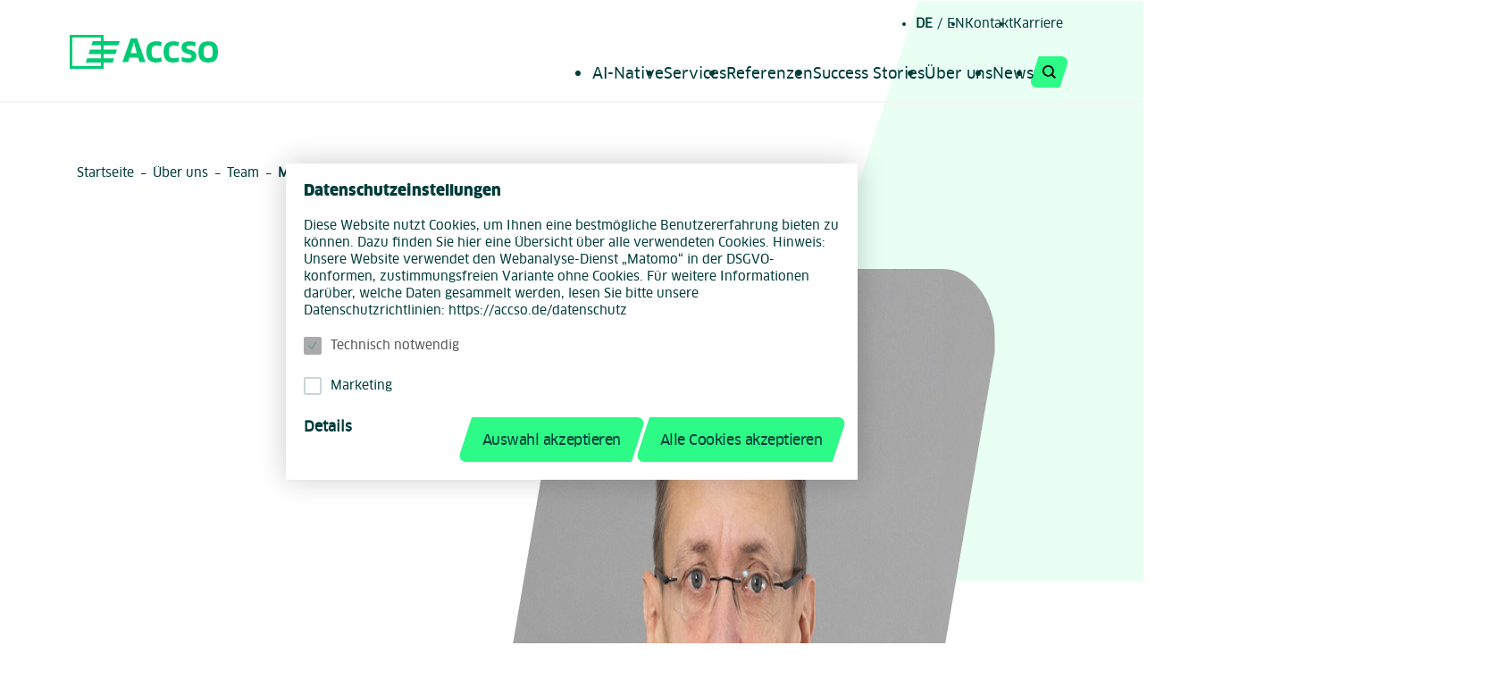

--- FILE ---
content_type: text/html; charset=UTF-8
request_url: https://accso.de/ueber-uns/team/martin-lehmann
body_size: 102907
content:
<!DOCTYPE html>
    <html lang="de">
<!--
Du weißt, worauf es bei gutem Code ankommt? Zeig es uns! Wenn du deine Erfahrung in spannende Softwareprojekte einbringen und gemeinsam im Team wachsen möchtest, freuen wir uns auf deine Bewerbung: https://accso.de/dabei-sein/jobs

####################################
##					              ##
##					              ##
##			                 ############################
##			                ############################
##				  	              ##
##					              ##
##			            ############################
##			           ############################	
##					              ##
##					              ##
##		             ############################
## 		            ############################
##					              ##
##					              ##
####################################
-->
<head>
    <title>Martin Lehmann</title>
    <meta charset="utf-8">
    <meta http-equiv="X-UA-Compatible" content="IE=edge">
    <meta name="viewport" content="width=device-width, initial-scale=1.0">
    <meta name="msapplication-TileColor" content="#ffffff">
    <meta name="msapplication-TileImage" content="https://accso.de//favicon/ms-icon-144x144.png">
    <meta name="theme-color" content="#ffffff">
    <link rel="manifest" href="https://accso.de//favicon/manifest.json">
    <link rel="icon" type="image/x-icon" href="https://accso.de//favicon/favicon.ico">
    <link rel="icon" type="image/png" sizes="192x192" href="https://accso.de//favicon/android-icon-192x192.png">
    <link rel="icon" type="image/png" sizes="32x32" href="https://accso.de//favicon/favicon-32x32.png">
    <link rel="icon" type="image/png" sizes="96x96" href="https://accso.de//favicon/favicon-96x96.png">
    <link rel="icon" type="image/png" sizes="16x16" href="https://accso.de//favicon/favicon-16x16.png">
    <link rel="shortcut icon" type="image/x-icon" href="https://accso.de//favicon/favicon.ico">
    <link rel="apple-touch-icon" sizes="57x57" href="https://accso.de//favicon/apple-icon-57x57.png">
    <link rel="apple-touch-icon" sizes="60x60" href="https://accso.de//favicon/apple-icon-60x60.png">
    <link rel="apple-touch-icon" sizes="72x72" href="https://accso.de//favicon/apple-icon-72x72.png">
    <link rel="apple-touch-icon" sizes="76x76" href="https://accso.de//favicon/apple-icon-76x76.png">
    <link rel="apple-touch-icon" sizes="114x114" href="https://accso.de//favicon/apple-icon-114x114.png">
    <link rel="apple-touch-icon" sizes="120x120" href="https://accso.de//favicon/apple-icon-120x120.png">
    <link rel="apple-touch-icon" sizes="144x144" href="https://accso.de//favicon/apple-icon-144x144.png">
    <link rel="apple-touch-icon" sizes="152x152" href="https://accso.de//favicon/apple-icon-152x152.png">
    <link rel="apple-touch-icon" sizes="180x180" href="https://accso.de//favicon/apple-icon-180x180.png">
            <meta name="robots" content="all">                
                                <meta property="og:type" content="website">    
    <script>
        document.documentElement.className = document.documentElement.className.replace(/(\s|^)no-js(\s|$)/, '$1js$2');
        window.kesselblech = {
            TITLE: 'Martin Lehmann',
            ASSET_BASE_URL: '/assets/',
            JS_BASE_URL: '/assets/javascripts/',
            ICON_SPRITE_URL: "/assets/icons/icons.7d4523b11d.svg",
        };
    </script>
        
    <link href="/assets/css/main.e5bc1af082.css" rel="stylesheet" media="screen">
        
    <script src="/assets/javascripts/head.5dd7a941f6.js"></script>
</head>
<body id="top">
<style scoped="scoped">#elc-cookie-consent {
    background-color: white;
    box-shadow:0 0 3rem 0 rgba(0,0,0,.2);
    display: block;
    left: 50%;
    max-height: 80vh;
    max-width: 90vw;
    overflow-x: hidden;
    overflow-y: auto;
    position: fixed;
    top: 50%;
    transform: translate(-50%,-50%);
    z-index: 500;
}
#elc-cookie-consent.elc-hidden {
    display: none;
}
#elc-cookie-tab {
    bottom: 0;
    color: white;
    display: inline-flex;
    font-size: 1.1rem;
    left: 0;
    padding: .5rem 1rem;
    position: fixed;
    z-index: 50;
}
#elc-cookie-consent .elc-interaction-container {
    display: flex;
    flex-wrap: wrap;
    gap: 2rem;
}
#elc-cookie-consent .elc-interaction-container__link {
    flex-grow: 1;
}
#elc-cookie-consent.elc-small .elc-row.elc-cookie-description,
#elc-cookie-consent.elc-small .elc-cookie,
#elc-cookie-consent.elc-small .elc-interaction-container__link-hide
{
    display: none;
}
#elc-cookie-consent.elc-fullwidth .elc-interaction-container__link-show {
    display: none;
}</style>
<div class="craft-cookie-consent">
    <section class="elc-small preview elc-hidden" id="elc-cookie-consent">
        <form id="elc-cookie-consent-form" data-url="https://accso.de/index.php?p=actions/" data-refresh=true data-refreshTime=500 data-show="https://accso.de//cookie-consent/show" method="post" accept-charset="UTF-8">
            <input type="hidden" name="action" value="cookie-consent/consent/update">
            <input type="hidden" name="site_id" value="2">
                                        <span id="blitz-inject-1" class="blitz-inject" data-blitz-id="1" data-blitz-uri="https://accso.de/actions/blitz/csrf/json" data-blitz-params="" data-blitz-property="input"></span>
                    <div class="elc-header">
        

<h3 class="headline headline--3 elc-primary-heading&quot;">

            Datenschutzeinstellungen
    </h3>
            <div class="elc-header-description" style="margin-top:2rem;">Diese Website nutzt Cookies, um Ihnen eine bestmögliche Benutzererfahrung bieten zu können. Dazu finden Sie hier eine Übersicht über alle verwendeten Cookies. Hinweis: Unsere Website verwendet den Webanalyse-Dienst „Matomo“ in der DSGVO-konformen, zustimmungsfreien Variante ohne Cookies.
Für weitere Informationen darüber, welche Daten gesammelt werden, lesen Sie bitte unsere Datenschutzrichtlinien: https://accso.de/datenschutz</div>
        </div>
        <div id="elc-cookie-consent-settings">
                            <div class="elc-cookie-group">
                    <div class="elc-row elc-cookie-headline">
                    

<label class="checkbox" for="elc-cookie-consent__checkbox-1">
    <input type="checkbox" id="elc-cookie-consent__checkbox-1" class="checkbox__input elc-cookie-checkbox" name="group-accso_necessary" checked disabled required>
<span class="checkbox__indicator">

<svg id="icon--f0b7ac9dc1" class="icon icon--check checkbox__icon" viewBox="0 0 200 200" role="presentation" aria-hidden="true">
            <use xlink:href="/assets/icons/icons.7d4523b11d.svg#icon-check"></use>
</svg>
</span><span class="checkbox__label">Technisch notwendig</span></label>
                    </div>
                    <div class="elc-row elc-cookie-description" style="margin-top:1rem;">Technisch notwendige Cookies sind solche, ohne die die Website nicht richtig funktionieren kann. Dazu gehören Cookies für den Zugriff auf sichere Bereiche und die CSRF-Sicherheit. Bitte beachten Sie, dass die Standard-Cookies keine persönlichen oder sensiblen Informationen sammeln. Die Standard-Cookies sammeln keine IP-Adressen. Die von Ihnen gespeicherten Informationen werden nicht an Dritte gesendet. Das technische System (Content Management System) für diese Webseite nennt sich Craft.</div>
                                        <table class="elc-cookie">
                        <tbody>
                        <tr class="elc-cookie-field" style="vertical-align:top;">
                            <td><strong>Name:</strong></td>
                            <td style="padding-left:2rem;">CraftSessionId</td>
                        </tr>
                        <tr class="elc-cookie-field" style="vertical-align:top;">
                            <td><strong>Beschreibung:</strong></td>
                            <td style="padding-left:2rem;">Craft stützt sich auf PHP-Sitzungen, um Sitzungen über Webanfragen hinweg aufrechtzuerhalten. Dies geschieht über das PHP-Session-Cookie. Dieses Cookie verfällt, sobald die Sitzung abgelaufen ist.</td>
                        </tr>
                        <tr class="elc-cookie-field" style="vertical-align:top;">
                            <td><strong>Anbieter:</strong></td>
                            <td style="padding-left:2rem;">diese Website</td>
                        </tr>
                        <tr class="elc-cookie-field" style="vertical-align:top;">
                            <td><strong>Ablaufzeit:</strong></td>
                            <td style="padding-left:2rem;">Session</td>
                        </tr>
                        </tbody>
                    </table>
                                    <table class="elc-cookie">
                        <tbody>
                        <tr class="elc-cookie-field" style="vertical-align:top;">
                            <td><strong>Name:</strong></td>
                            <td style="padding-left:2rem;">CRAFT_CSRF_TOKEN</td>
                        </tr>
                        <tr class="elc-cookie-field" style="vertical-align:top;">
                            <td><strong>Beschreibung:</strong></td>
                            <td style="padding-left:2rem;">Schützt uns und Sie als Benutzer vor Cross-Site Request Forgery-Angriffen.</td>
                        </tr>
                        <tr class="elc-cookie-field" style="vertical-align:top;">
                            <td><strong>Anbieter:</strong></td>
                            <td style="padding-left:2rem;">diese Website</td>
                        </tr>
                        <tr class="elc-cookie-field" style="vertical-align:top;">
                            <td><strong>Ablaufzeit:</strong></td>
                            <td style="padding-left:2rem;">Session</td>
                        </tr>
                        </tbody>
                    </table>
                                    <table class="elc-cookie">
                        <tbody>
                        <tr class="elc-cookie-field" style="vertical-align:top;">
                            <td><strong>Name:</strong></td>
                            <td style="padding-left:2rem;">accso-cookie-consent_de</td>
                        </tr>
                        <tr class="elc-cookie-field" style="vertical-align:top;">
                            <td><strong>Beschreibung:</strong></td>
                            <td style="padding-left:2rem;">Speichert Ihre getroffenen Datenschutzeinstellungen.</td>
                        </tr>
                        <tr class="elc-cookie-field" style="vertical-align:top;">
                            <td><strong>Anbieter:</strong></td>
                            <td style="padding-left:2rem;">diese Website</td>
                        </tr>
                        <tr class="elc-cookie-field" style="vertical-align:top;">
                            <td><strong>Ablaufzeit:</strong></td>
                            <td style="padding-left:2rem;">Dauerhaft</td>
                        </tr>
                        </tbody>
                    </table>
                                </div>
                            <div class="elc-cookie-group">
                    <div class="elc-row elc-cookie-headline">
                    

<label class="checkbox" for="elc-cookie-consent__checkbox-2">
    <input type="checkbox" id="elc-cookie-consent__checkbox-2" class="checkbox__input elc-cookie-checkbox" name="group-accso_marketing">
<span class="checkbox__indicator">

<svg id="icon--af4fadeba3" class="icon icon--check checkbox__icon" viewBox="0 0 200 200" role="presentation" aria-hidden="true">
            <use xlink:href="/assets/icons/icons.7d4523b11d.svg#icon-check"></use>
</svg>
</span><span class="checkbox__label">Marketing</span></label>
                    </div>
                    <div class="elc-row elc-cookie-description" style="margin-top:1rem;">Marketing Services werden von uns und Dritten genutzt, um das Verhalten einzelner Nutzer aufzuzeichnen, die gesammelten Daten zu analysieren und z.B. personalisierte Werbung anzuzeigen.</div>
                                        <table class="elc-cookie">
                        <tbody>
                        <tr class="elc-cookie-field" style="vertical-align:top;">
                            <td><strong>Name:</strong></td>
                            <td style="padding-left:2rem;">Google Ads Conversion Tracking</td>
                        </tr>
                        <tr class="elc-cookie-field" style="vertical-align:top;">
                            <td><strong>Beschreibung:</strong></td>
                            <td style="padding-left:2rem;">Google Ads Conversion Tracking verfolgt die Conversion Rate und den Erfolg von Google Ads Kampagnen. Dabei werden Cookies verwendet, um Nutzer zu differenzieren und ihr Verhalten auf der Seite detailliert zu verfolgen und diese Daten mit Werbdaten aus dem Google-Ads-Werbenetzwerk zu verknüpfen.</td>
                        </tr>
                        <tr class="elc-cookie-field" style="vertical-align:top;">
                            <td><strong>Anbieter:</strong></td>
                            <td style="padding-left:2rem;">Google Ireland Ltd</td>
                        </tr>
                        <tr class="elc-cookie-field" style="vertical-align:top;">
                            <td><strong>Ablaufzeit:</strong></td>
                            <td style="padding-left:2rem;">90 Tage</td>
                        </tr>
                        </tbody>
                    </table>
                                </div>
                        <div class="button-container elc-interaction-container">
                <div class="elc-interaction-container__link elc-interaction-container__link-show">
                    

    <a id="elc-detail-link" class="link elc-text-link" href="#" target="_self"><span class="link__text">Details</span></a>
                </div>
                <div class="elc-interaction-container__link elc-interaction-container__link-hide">
                    

    <a id="elc-hide-detail-link" class="link elc-text-link" href="#" target="_self"><span class="link__text">Details verbergen</span></a>
                </div>
                <div class="elc-cookie-consent__interaction-buttons elc-interaction-container_buttons">
                                            <button type="submit" id="elc-save-link" class="button elc-button-link">

    
<span class="button__text">Auswahl akzeptieren</span>    
</button>
                        <button type="submit" id="elc-accept-all-link" class="button button--secondary elc-secondary-button-link">

    
<span class="button__text">Alle Cookies akzeptieren</span>    
</button>
                                        <script>
                        window.addEventListener("DOMContentLoaded", function () {
                            var cookieHintEl = document.querySelector('#elc-cookie-tab');
                            var cookieBannerInterval = window.setInterval(function(){
                                window.clearInterval(cookieBannerInterval);
                                if(window.ccc) {
                                    if(!window.ccc.consent_uid){
                                        var cookieBannerEl = document.querySelector('#elc-cookie-consent');
                                        if(cookieBannerEl) {
                                            cookieBannerEl.classList.remove('elc-hidden');
                                        }
                                        if(cookieHintEl) {
                                            cookieHintEl.style.display = "none";
                                        }
                                    }
                                } else {
                                    if(cookieHintEl) {
                                        cookieHintEl.style.display = "none";
                                    }
                                }
                            }, 300);
                        }, false);
                    </script>
                </div>
            </div>
        </div>
        </form>
    </section>
    <div id="elc-cookie-tab"><a href="#" id="elc-tab-link">Cookies</a></div>
</div><div id="version" style="padding: 10px; visibility: hidden">Version: 2.1.27.0</div>
<div class="page" id="page">


<a class="skip-link" href="#content">
<span class="skip-link__text">Zum Inhalt springen</span>
</a>


<header class="header">
<div class="header__inner">
            <div class="header__logo">
            <a href="/" aria-label="Startseite">

    <picture class="picture">
        <img class="picture__image" src="/assets/media/images/accso-brand.4087e94c0b.svg" width="166" height="38" alt="Accso Logo" loading="lazy">
    </picture>
</a>
        </div>
        <button id="navigation-toggle-button" class="button button--icon-only button--mobile-no-full-width header__navigation-toggle-button" aria-controls="header-navigation" aria-expanded="false">

            
<svg id="icon--2c1601d0cc" class="icon icon--menu button__icon" viewBox="0 0 200 200" role="presentation" aria-hidden="true">
            <use xlink:href="/assets/icons/icons.7d4523b11d.svg#icon-menu"></use>
</svg>
    
<span class="button__text">Menü</span>    
</button>
<div class="header__navigation" id="header-navigation">
    
<nav id="navigation" class="navigation" aria-label="Hauptnavigation">
<div class="navigation__inner">
    <div class="navigation__head"><a href="/">
            

    <picture class="picture">
        <img class="picture__image" src="/assets/media/images/accso-brand.4087e94c0b.svg" width="166" height="38" alt="Accso Logo" loading="lazy">
    </picture>
            </a>
                <button class="button button--icon-only navigation__close">

            
<svg id="icon--92862eab94" class="icon icon--close button__icon" viewBox="0 0 200 200" role="presentation" aria-hidden="true">
            <use xlink:href="/assets/icons/icons.7d4523b11d.svg#icon-close"></use>
</svg>
    
<span class="button__text">Menü schließen</span>    
</button>
        </div>
    <div class="navigation__content">
        <ul class="navigation__items">                <li class="navigation__item navigation__item--search">
                <button class="icon-button navigation__search-toggle" aria-controls="navigationSearch"
                        aria-expanded="false" id="navigationSearchToggle">
                        <span class="button button--icon-only navigation__search-toggle-icon navigation__search-toggle-icon--open">

            
<svg id="icon--18e42241a1" class="icon icon--search button__icon" viewBox="0 0 200 200" role="presentation" aria-hidden="true">
            <use xlink:href="/assets/icons/icons.7d4523b11d.svg#icon-search"></use>
</svg>
    
<span class="button__text">Suche öffnen</span>    
</span>
                        <span class="button button--icon-only navigation__search-toggle-icon navigation__search-toggle-icon--close">

            
<svg id="icon--da5f5f5a12" class="icon icon--close button__icon" viewBox="0 0 200 200" role="presentation" aria-hidden="true">
            <use xlink:href="/assets/icons/icons.7d4523b11d.svg#icon-close"></use>
</svg>
    
<span class="button__text">Suche schließen</span>    
</span>
                </button>
                <div class="navigation__search" id="navigationSearch">
                    
<div class="form-search navigation__form-search">
    <form class="form-search__form" action="https://accso.de/suche" method="GET">
    

    <div class="form-group form-search__form-group">
                                                

    <div class="input-text">
        <div class="input-text__inner">
                            
    <label id="label-b41934498d" class="label input-text__label" for="input-362118d424">
        Suchbegriff eingeben
            </label>
                        <input type="search" id="input-362118d424" class="input-text__input" name="q" aria-labelledby="label-b41934498d" autocomplete="off" placeholder="Suchbegriff eingeben">
            
<div class="input-text__status-icon input-text__status-icon--valid">
<svg id="icon--18579f45d4" class="icon icon--check" viewBox="0 0 200 200" role="presentation" aria-hidden="true">
            <use xlink:href="/assets/icons/icons.7d4523b11d.svg#icon-check"></use>
</svg>
</div><div class="input-text__status-icon input-text__status-icon--error">
<svg id="icon--6e81f2fccb" class="icon icon--close" viewBox="0 0 200 200" role="presentation" aria-hidden="true">
            <use xlink:href="/assets/icons/icons.7d4523b11d.svg#icon-close"></use>
</svg>
</div>
        </div>
            </div>
                        </div>
        <button type="submit" class="button button--icon-only button--mobile-no-full-width form-search__submit">

            
<svg id="icon--24b2fe2327" class="icon icon--search button__icon" viewBox="0 0 200 200" role="presentation" aria-hidden="true">
            <use xlink:href="/assets/icons/icons.7d4523b11d.svg#icon-search"></use>
</svg>
    
<span class="button__text">Suchen</span>    
</button>
    </form>
</div>
                </div></li>                                                                                                                            <li class="navigation__item navigation__item--link navigation__item--main">
                    <a class="navigation__link navigation__link--main" href="https://accso.de/services/software-engineering/ai-native" aria-controls="navigation-level-ee23731af5" aria-expanded="false" aria-haspopup="true" target="_self">
                        AI-Native
                    </a>

                                            <div class="navigation__level" id="navigation-level-ee23731af5">
                            <div class="navigation__level-inner-wrapper">
                                <div class="navigation__level-inner">
                                    <div class="navigation__level-head">
                                        <button class="navigation__link navigation__link--back" type="button">
                                            
<svg id="icon--f901da8612" class="icon icon--arrow-left navigation__link-icon" viewBox="0 0 200 200" role="presentation" aria-hidden="true">
            <use xlink:href="/assets/icons/icons.7d4523b11d.svg#icon-arrow-left"></use>
</svg>
                                            <span class="navigation__link-text">Zurück</span></button>
                                    </div>
                                    <div class="navigation__col navigation__col-first">
                                        <ul class="navigation__items">
                        <li class="navigation__item navigation__item--link">
                <a class="navigation__link link link--menu" href="https://accso.de/services/software-engineering/ai-native" target="_self"><span class="navigation__link-text link__text">AI-Native</span><span class="link__icon link__icon--right"><svg id="icon--3b079f8e7d" class="icon icon--arrow-right navigation__link-icon" viewBox="0 0 200 200" role="presentation" aria-hidden="true"><use xlink:href="/assets/icons/icons.7d4523b11d.svg#icon-arrow-right"></use></svg></span></a>            </li>
            </ul>                                    </div>
                                                                                                                        <div class="navigation__col">
                                                <ul class="navigation__items">
                        <li class="navigation__item navigation__item--link">
                <a class="navigation__link link link--menu" href="https://accso.de/services/data-ki/agentic-software-engineering"><span class="navigation__link-text link__text">Agentic Software Engineering</span><span class="link__icon link__icon--right"><svg id="icon--6e07bd78b2" class="icon icon--arrow-right navigation__link-icon" viewBox="0 0 200 200" role="presentation" aria-hidden="true"><use xlink:href="/assets/icons/icons.7d4523b11d.svg#icon-arrow-right"></use></svg></span></a><p class="navigation__item-description">Die Revolution der Softwareentwicklung</p>            </li>
                    <li class="navigation__item navigation__item--link">
                <a class="navigation__link link link--menu" href="https://accso.de/services/data-ki/ki-agenten"><span class="navigation__link-text link__text">KI-Agenten</span><span class="link__icon link__icon--right"><svg id="icon--99ac933b34" class="icon icon--arrow-right navigation__link-icon" viewBox="0 0 200 200" role="presentation" aria-hidden="true"><use xlink:href="/assets/icons/icons.7d4523b11d.svg#icon-arrow-right"></use></svg></span></a><p class="navigation__item-description">Gestalten Sie die Zukunft mit KI-Agenten</p>            </li>
                    <li class="navigation__item navigation__item--link">
                <a class="navigation__link link link--menu" href="https://accso.de/services/data-ki/ki-modernisierung"><span class="navigation__link-text link__text">KI-Modernisierung</span><span class="link__icon link__icon--right"><svg id="icon--b4c433b224" class="icon icon--arrow-right navigation__link-icon" viewBox="0 0 200 200" role="presentation" aria-hidden="true"><use xlink:href="/assets/icons/icons.7d4523b11d.svg#icon-arrow-right"></use></svg></span></a><p class="navigation__item-description">Transformieren Sie Ihre Legacy-Systeme mithilfe von KI</p>            </li>
                    <li class="navigation__item navigation__item--link">
                <a class="navigation__link link link--menu" href="https://accso.de/services/data-ki/ki-strategie"><span class="navigation__link-text link__text">KI-Strategie</span><span class="link__icon link__icon--right"><svg id="icon--c871a6ff13" class="icon icon--arrow-right navigation__link-icon" viewBox="0 0 200 200" role="presentation" aria-hidden="true"><use xlink:href="/assets/icons/icons.7d4523b11d.svg#icon-arrow-right"></use></svg></span></a><p class="navigation__item-description">Ihr Wettbewerbsvorteil in der digitalen Transformation</p>            </li>
                    <li class="navigation__item navigation__item--link">
                <a class="navigation__link link link--menu" href="https://accso.de/services/digitalisierung-und-prozesse/prozessdigitalisierung-und-ki"><span class="navigation__link-text link__text">Prozessautomatisierung &amp; KI</span><span class="link__icon link__icon--right"><svg id="icon--4a7047a404" class="icon icon--arrow-right navigation__link-icon" viewBox="0 0 200 200" role="presentation" aria-hidden="true"><use xlink:href="/assets/icons/icons.7d4523b11d.svg#icon-arrow-right"></use></svg></span></a><p class="navigation__item-description">Transformieren Sie Ihre Geschäftsprozesse</p>            </li>
                    <li class="navigation__item navigation__item--link">
                <a class="navigation__link link link--menu" href="https://accso.de/services/data-ki/responsible-ai"><span class="navigation__link-text link__text">Responsible AI</span><span class="link__icon link__icon--right"><svg id="icon--de9aa78d5e" class="icon icon--arrow-right navigation__link-icon" viewBox="0 0 200 200" role="presentation" aria-hidden="true"><use xlink:href="/assets/icons/icons.7d4523b11d.svg#icon-arrow-right"></use></svg></span></a><p class="navigation__item-description">KI-Lösungen nach ethischen Standards</p>            </li>
            </ul>                                            </div>
                                                                                                                                                                                                                                                                                        <div class="navigation__col">
                                                    <p class="navigation__item-headline">Mehr zum Thema</p>

<ul class="navigation__items navigation__items--icons">
            <li class="navigation__item navigation__item--link">
            <a class="navigation__link link" href="https://accso.de/services/software-engineering/ai-native/artikeluebersicht"><span class="link__icon button button--mobile-no-full-width"><svg id="icon--d4616939fe" class="icon icon--play navigation__link-icon" viewBox="0 0 200 200" role="presentation" aria-hidden="true"><use xlink:href="/assets/icons/icons.7d4523b11d.svg#icon-play"></use></svg></span><span class="navigation__link-text">AI-Native Mediathek</span></a>        </li>
    </ul>
                                            </div>
                                                                                                                                                                                                                                                                                        <div class="navigation__col">
                                                
<div class="navigation__teaser t-inverted t-dark-green">
    <div class="navigation__teaser-inner">
        <div class="navigation__teaser-content">
                        <div class="navigation__teaser-body text">
                                    

<div class="headline headline--2 navigation__teaser-headline">

            Kontaktieren Sie uns!
    </div>
                                                    
    <div class="text navigation__teaser-text">
    Wir beraten Sie gerne zu Ihren Fragen im Bereich KI.
    </div>
                            </div>
            <div class="navigation__teaser-footer">
                                        <a class="button button--icon-only navigation__teaser-link" href="mailto:anfragen@accso.de">

            
<svg id="icon--798d2702fd" class="icon icon--arrow-right button__icon" viewBox="0 0 200 200" role="presentation" aria-hidden="true">
            <use xlink:href="/assets/icons/icons.7d4523b11d.svg#icon-arrow-right"></use>
</svg>
    
<span class="button__text">Mehr lesen</span>    
</a>
                                            </div>
        </div>
    </div>
</div>
                                            </div>
                                                                                                            </div>
                            </div>
                        </div>
                                    </li>
                                                                                                                            <li class="navigation__item navigation__item--link navigation__item--main">
                    <a class="navigation__link navigation__link--main" href="https://accso.de/services" aria-controls="navigation-level-91a56b8100" aria-expanded="false" aria-haspopup="true" target="_self">
                        Services
                    </a>

                                            <div class="navigation__level" id="navigation-level-91a56b8100">
                            <div class="navigation__level-inner-wrapper">
                                <div class="navigation__level-inner">
                                    <div class="navigation__level-head">
                                        <button class="navigation__link navigation__link--back" type="button">
                                            
<svg id="icon--ce37199644" class="icon icon--arrow-left navigation__link-icon" viewBox="0 0 200 200" role="presentation" aria-hidden="true">
            <use xlink:href="/assets/icons/icons.7d4523b11d.svg#icon-arrow-left"></use>
</svg>
                                            <span class="navigation__link-text">Zurück</span></button>
                                    </div>
                                    <div class="navigation__col navigation__col-first">
                                        <ul class="navigation__items">
                        <li class="navigation__item navigation__item--link">
                <a class="navigation__link link link--menu" href="https://accso.de/services" target="_self"><span class="navigation__link-text link__text">Services</span><span class="link__icon link__icon--right"><svg id="icon--7bdf8e96a4" class="icon icon--arrow-right navigation__link-icon" viewBox="0 0 200 200" role="presentation" aria-hidden="true"><use xlink:href="/assets/icons/icons.7d4523b11d.svg#icon-arrow-right"></use></svg></span></a>            </li>
            </ul>                                    </div>
                                                                                                                        <div class="navigation__col">
                                                <ul class="navigation__items">
                        <li class="navigation__item navigation__item--link">
                <a class="navigation__link link link--menu" href="https://accso.de/services/software-engineering/design"><span class="navigation__link-text link__text">Design</span><span class="link__icon link__icon--right"><svg id="icon--ac77628b60" class="icon icon--arrow-right navigation__link-icon" viewBox="0 0 200 200" role="presentation" aria-hidden="true"><use xlink:href="/assets/icons/icons.7d4523b11d.svg#icon-arrow-right"></use></svg></span></a><p class="navigation__item-description">Maßgeschneiderte Lösungen, die Ihre Geschäftsziele unterstützen.</p>            </li>
                    <li class="navigation__item navigation__item--link">
                <a class="navigation__link link link--menu" href="https://accso.de/services/software-engineering/entwicklung"><span class="navigation__link-text link__text">Entwicklung</span><span class="link__icon link__icon--right"><svg id="icon--c54ab4f19b" class="icon icon--arrow-right navigation__link-icon" viewBox="0 0 200 200" role="presentation" aria-hidden="true"><use xlink:href="/assets/icons/icons.7d4523b11d.svg#icon-arrow-right"></use></svg></span></a><p class="navigation__item-description">Qualität, Wartbarkeit und Effizienz im Fokus für beste Ergebnisse.</p>            </li>
                    <li class="navigation__item navigation__item--link">
                <a class="navigation__link link link--menu" href="https://accso.de/services/software-engineering/it-operations"><span class="navigation__link-text link__text">Betrieb</span><span class="link__icon link__icon--right"><svg id="icon--7152496257" class="icon icon--arrow-right navigation__link-icon" viewBox="0 0 200 200" role="presentation" aria-hidden="true"><use xlink:href="/assets/icons/icons.7d4523b11d.svg#icon-arrow-right"></use></svg></span></a><p class="navigation__item-description">Infrastruktur, die den Anforderungen moderner Softwareprojekte gerecht wird.</p>            </li>
            </ul>                                            </div>
                                                                                                                                                                                                                                                                                        <div class="navigation__col">
                                                    <p class="navigation__item-headline">Digitale Transformation</p>

<ul class="navigation__items navigation__items--icons">
            <li class="navigation__item navigation__item--link">
            <a class="navigation__link link" href="https://accso.de/services/digitale-transformation/organisationsberatung"><span class="link__icon button button--mobile-no-full-width"><svg id="icon--2dbf575911" class="icon icon--open navigation__link-icon" viewBox="0 0 200 200" role="presentation" aria-hidden="true"><use xlink:href="/assets/icons/icons.7d4523b11d.svg#icon-open"></use></svg></span><span class="navigation__link-text">Organisationsberatung</span></a>        </li>
            <li class="navigation__item navigation__item--link">
            <a class="navigation__link link" href="https://accso.de/services/digitale-transformation/fuehrung-zusammenarbeit"><span class="link__icon button button--mobile-no-full-width"><svg id="icon--fa9144a8c2" class="icon icon--remix-team-line navigation__link-icon" viewBox="0 0 200 200" role="presentation" aria-hidden="true"><use xlink:href="/assets/icons/icons.7d4523b11d.svg#icon-remix-team-line"></use></svg></span><span class="navigation__link-text">Führung &amp; Zusammenarbeit</span></a>        </li>
            <li class="navigation__item navigation__item--link">
            <a class="navigation__link link" href="https://accso.de/services/digitale-transformation/it-strategie"><span class="link__icon button button--mobile-no-full-width"><svg id="icon--318ae48eb7" class="icon icon--map-pin navigation__link-icon" viewBox="0 0 200 200" role="presentation" aria-hidden="true"><use xlink:href="/assets/icons/icons.7d4523b11d.svg#icon-map-pin"></use></svg></span><span class="navigation__link-text">IT-Strategie</span></a>        </li>
    </ul>
                                            </div>
                                                                                                                                                                                                                                                <div class="navigation__col">
                                                    <p class="navigation__item-headline">Technologien</p>

<ul class="navigation__items navigation__items--icons">
            <li class="navigation__item navigation__item--link">
            <a class="navigation__link link" href="https://accso.de/services/cloud"><span class="link__icon button button--mobile-no-full-width"><svg id="icon--ef38f1ef46" class="icon icon--chevron-right navigation__link-icon" viewBox="0 0 200 200" role="presentation" aria-hidden="true"><use xlink:href="/assets/icons/icons.7d4523b11d.svg#icon-chevron-right"></use></svg></span><span class="navigation__link-text">Cloud</span></a>        </li>
            <li class="navigation__item navigation__item--link">
            <a class="navigation__link link" href="https://accso.de/services/data-ki"><span class="link__icon button button--mobile-no-full-width"><svg id="icon--749b9c77c8" class="icon icon--chevron-right navigation__link-icon" viewBox="0 0 200 200" role="presentation" aria-hidden="true"><use xlink:href="/assets/icons/icons.7d4523b11d.svg#icon-chevron-right"></use></svg></span><span class="navigation__link-text">KI &amp; Daten</span></a>        </li>
            <li class="navigation__item navigation__item--link">
            <a class="navigation__link link" href="https://accso.de/services/software-architektur"><span class="link__icon button button--mobile-no-full-width"><svg id="icon--e9dce5f158" class="icon icon--chevron-right navigation__link-icon" viewBox="0 0 200 200" role="presentation" aria-hidden="true"><use xlink:href="/assets/icons/icons.7d4523b11d.svg#icon-chevron-right"></use></svg></span><span class="navigation__link-text">Software Architektur</span></a>        </li>
            <li class="navigation__item navigation__item--link">
            <a class="navigation__link link" href="https://accso.de/services/digitalisierung-und-prozesse"><span class="link__icon button button--mobile-no-full-width"><svg id="icon--6e382d1c86" class="icon icon--chevron-right navigation__link-icon" viewBox="0 0 200 200" role="presentation" aria-hidden="true"><use xlink:href="/assets/icons/icons.7d4523b11d.svg#icon-chevron-right"></use></svg></span><span class="navigation__link-text">Prozessautomatisierung</span></a>        </li>
            <li class="navigation__item navigation__item--link">
            <a class="navigation__link link" href="https://accso.de/services/iot"><span class="link__icon button button--mobile-no-full-width"><svg id="icon--2ef784a636" class="icon icon--chevron-right navigation__link-icon" viewBox="0 0 200 200" role="presentation" aria-hidden="true"><use xlink:href="/assets/icons/icons.7d4523b11d.svg#icon-chevron-right"></use></svg></span><span class="navigation__link-text">IoT</span></a>        </li>
            <li class="navigation__item navigation__item--link">
            <a class="navigation__link link" href="https://accso.de/services/green-it"><span class="link__icon button button--mobile-no-full-width"><svg id="icon--646c57d69d" class="icon icon--chevron-right navigation__link-icon" viewBox="0 0 200 200" role="presentation" aria-hidden="true"><use xlink:href="/assets/icons/icons.7d4523b11d.svg#icon-chevron-right"></use></svg></span><span class="navigation__link-text">Green IT</span></a>        </li>
            <li class="navigation__item navigation__item--link">
            <a class="navigation__link link" href="https://accso.de/services/it-security"><span class="link__icon button button--mobile-no-full-width"><svg id="icon--46611fa653" class="icon icon--chevron-right navigation__link-icon" viewBox="0 0 200 200" role="presentation" aria-hidden="true"><use xlink:href="/assets/icons/icons.7d4523b11d.svg#icon-chevron-right"></use></svg></span><span class="navigation__link-text">IT-Security</span></a>        </li>
    </ul>
                                            </div>
                                                                                                                                                    </div>
                            </div>
                        </div>
                                    </li>
                                                                                                                            <li class="navigation__item navigation__item--link navigation__item--main">
                    <a class="navigation__link navigation__link--main" href="https://accso.de/referenzen" aria-controls="navigation-level-7969298539" aria-expanded="false" aria-haspopup="true" target="_self">
                        Referenzen
                    </a>

                                            <div class="navigation__level" id="navigation-level-7969298539">
                            <div class="navigation__level-inner-wrapper">
                                <div class="navigation__level-inner">
                                    <div class="navigation__level-head">
                                        <button class="navigation__link navigation__link--back" type="button">
                                            
<svg id="icon--1dbc8648f7" class="icon icon--arrow-left navigation__link-icon" viewBox="0 0 200 200" role="presentation" aria-hidden="true">
            <use xlink:href="/assets/icons/icons.7d4523b11d.svg#icon-arrow-left"></use>
</svg>
                                            <span class="navigation__link-text">Zurück</span></button>
                                    </div>
                                    <div class="navigation__col navigation__col-first">
                                        <ul class="navigation__items">
                        <li class="navigation__item navigation__item--link">
                <a class="navigation__link link link--menu" href="https://accso.de/referenzen" target="_self"><span class="navigation__link-text link__text">Referenzen</span><span class="link__icon link__icon--right"><svg id="icon--1eb680c5a9" class="icon icon--arrow-right navigation__link-icon" viewBox="0 0 200 200" role="presentation" aria-hidden="true"><use xlink:href="/assets/icons/icons.7d4523b11d.svg#icon-arrow-right"></use></svg></span></a>            </li>
            </ul>                                    </div>
                                                                                                                                                                <div class="navigation__col">
                                                
<ul class="navigation__items navigation__items--icons">
            <li class="navigation__item navigation__item--link">
            <a class="navigation__link link" href="https://accso.de/referenzen/business-solutions/automotive-solutions"><span class="link__icon button button--mobile-no-full-width"><svg id="icon--4670cba43f" class="icon icon--chevron-right navigation__link-icon" viewBox="0 0 200 200" role="presentation" aria-hidden="true"><use xlink:href="/assets/icons/icons.7d4523b11d.svg#icon-chevron-right"></use></svg></span><span class="navigation__link-text">Automotive</span></a>        </li>
            <li class="navigation__item navigation__item--link">
            <a class="navigation__link link" href="https://accso.de/referenzen/business-solutions/banken-und-finanzen"><span class="link__icon button button--mobile-no-full-width"><svg id="icon--b579cc0268" class="icon icon--chevron-right navigation__link-icon" viewBox="0 0 200 200" role="presentation" aria-hidden="true"><use xlink:href="/assets/icons/icons.7d4523b11d.svg#icon-chevron-right"></use></svg></span><span class="navigation__link-text">Banken &amp; Finanzen</span></a>        </li>
            <li class="navigation__item navigation__item--link">
            <a class="navigation__link link" href="https://accso.de/referenzen/business-solutions/energiewirtschaft"><span class="link__icon button button--mobile-no-full-width"><svg id="icon--67fe20be6a" class="icon icon--chevron-right navigation__link-icon" viewBox="0 0 200 200" role="presentation" aria-hidden="true"><use xlink:href="/assets/icons/icons.7d4523b11d.svg#icon-chevron-right"></use></svg></span><span class="navigation__link-text">Energiewirtschaft</span></a>        </li>
            <li class="navigation__item navigation__item--link">
            <a class="navigation__link link" href="https://accso.de/referenzen/business-solutions/gesundheitswesen"><span class="link__icon button button--mobile-no-full-width"><svg id="icon--c6bd0f4329" class="icon icon--chevron-right navigation__link-icon" viewBox="0 0 200 200" role="presentation" aria-hidden="true"><use xlink:href="/assets/icons/icons.7d4523b11d.svg#icon-chevron-right"></use></svg></span><span class="navigation__link-text">Gesundheitswesen</span></a>        </li>
            <li class="navigation__item navigation__item--link">
            <a class="navigation__link link" href="https://accso.de/referenzen/business-solutions/media-solutions"><span class="link__icon button button--mobile-no-full-width"><svg id="icon--a4bb7b280c" class="icon icon--chevron-right navigation__link-icon" viewBox="0 0 200 200" role="presentation" aria-hidden="true"><use xlink:href="/assets/icons/icons.7d4523b11d.svg#icon-chevron-right"></use></svg></span><span class="navigation__link-text">Media </span></a>        </li>
    </ul>
                                            </div>
                                                                                                                                                                                                                                                <div class="navigation__col">
                                                
<ul class="navigation__items navigation__items--icons">
            <li class="navigation__item navigation__item--link">
            <a class="navigation__link link" href="https://accso.de/referenzen/business-solutions/public-solutions"><span class="link__icon button button--mobile-no-full-width"><svg id="icon--067a2f9b6f" class="icon icon--chevron-right navigation__link-icon" viewBox="0 0 200 200" role="presentation" aria-hidden="true"><use xlink:href="/assets/icons/icons.7d4523b11d.svg#icon-chevron-right"></use></svg></span><span class="navigation__link-text">Public Sector</span></a>        </li>
            <li class="navigation__item navigation__item--link">
            <a class="navigation__link link" href="https://accso.de/services/iot/smart-city"><span class="link__icon button button--mobile-no-full-width"><svg id="icon--f231b19dfc" class="icon icon--chevron-right navigation__link-icon" viewBox="0 0 200 200" role="presentation" aria-hidden="true"><use xlink:href="/assets/icons/icons.7d4523b11d.svg#icon-chevron-right"></use></svg></span><span class="navigation__link-text">Smart City</span></a>        </li>
            <li class="navigation__item navigation__item--link">
            <a class="navigation__link link" href="https://accso.de/referenzen/business-solutions/travel-transport-logistics-solutions"><span class="link__icon button button--mobile-no-full-width"><svg id="icon--a2d548259b" class="icon icon--chevron-right navigation__link-icon" viewBox="0 0 200 200" role="presentation" aria-hidden="true"><use xlink:href="/assets/icons/icons.7d4523b11d.svg#icon-chevron-right"></use></svg></span><span class="navigation__link-text">Transport &amp; Logistics</span></a>        </li>
            <li class="navigation__item navigation__item--link">
            <a class="navigation__link link" href="https://accso.de/referenzen/business-solutions/versicherungen"><span class="link__icon button button--mobile-no-full-width"><svg id="icon--08ced872bf" class="icon icon--chevron-right navigation__link-icon" viewBox="0 0 200 200" role="presentation" aria-hidden="true"><use xlink:href="/assets/icons/icons.7d4523b11d.svg#icon-chevron-right"></use></svg></span><span class="navigation__link-text">Versicherungen</span></a>        </li>
    </ul>
                                            </div>
                                                                                                                                                                                                                                                                                        <div class="navigation__col">
                                                
<div class="navigation__teaser t-inverted t-dark-green">
    <div class="navigation__teaser-inner">
        <div class="navigation__teaser-content">
                        <div class="navigation__teaser-body text">
                                    

<div class="headline headline--2 navigation__teaser-headline">

            Zertifizierungen
    </div>
                                                    
    <div class="text navigation__teaser-text">
    Erfahren Sie mehr zu Partnerschaften und Zertifikaten.
    </div>
                            </div>
            <div class="navigation__teaser-footer">
                                        <a class="button button--icon-only navigation__teaser-link" href="https://accso.de/referenzen/zertifizierungen-und-partnerschaften">

            
<svg id="icon--2fad73d3b9" class="icon icon--arrow-right button__icon" viewBox="0 0 200 200" role="presentation" aria-hidden="true">
            <use xlink:href="/assets/icons/icons.7d4523b11d.svg#icon-arrow-right"></use>
</svg>
    
<span class="button__text">Zertifizierungen und Partnerschaften</span>    
</a>
                                            </div>
        </div>
    </div>
</div>
                                            </div>
                                                                                                            </div>
                            </div>
                        </div>
                                    </li>
                                                                                                                            <li class="navigation__item navigation__item--link navigation__item--main">
                    <a class="navigation__link navigation__link--main" href="https://accso.de/referenzen/success-stories" aria-controls="navigation-level-cdd1309b1f" aria-expanded="false" aria-haspopup="true" target="_self">
                        Success Stories
                    </a>

                                            <div class="navigation__level" id="navigation-level-cdd1309b1f">
                            <div class="navigation__level-inner-wrapper">
                                <div class="navigation__level-inner">
                                    <div class="navigation__level-head">
                                        <button class="navigation__link navigation__link--back" type="button">
                                            
<svg id="icon--1d9eedfec5" class="icon icon--arrow-left navigation__link-icon" viewBox="0 0 200 200" role="presentation" aria-hidden="true">
            <use xlink:href="/assets/icons/icons.7d4523b11d.svg#icon-arrow-left"></use>
</svg>
                                            <span class="navigation__link-text">Zurück</span></button>
                                    </div>
                                    <div class="navigation__col navigation__col-first">
                                        <ul class="navigation__items">
                        <li class="navigation__item navigation__item--link">
                <a class="navigation__link link link--menu" href="https://accso.de/referenzen/success-stories" target="_self"><span class="navigation__link-text link__text">Success Stories</span><span class="link__icon link__icon--right"><svg id="icon--6d06141fa1" class="icon icon--arrow-right navigation__link-icon" viewBox="0 0 200 200" role="presentation" aria-hidden="true"><use xlink:href="/assets/icons/icons.7d4523b11d.svg#icon-arrow-right"></use></svg></span></a>            </li>
            </ul>                                    </div>
                                                                                                                                                                <div class="navigation__col">
                                                
<ul class="navigation__items navigation__items--icons">
            <li class="navigation__item navigation__item--link">
            <a class="navigation__link link" href="https://accso.de/success-stories/zdfmediathek"><span class="link__icon button button--mobile-no-full-width"><svg id="icon--ab6a660a2b" class="icon icon--chevron-right navigation__link-icon" viewBox="0 0 200 200" role="presentation" aria-hidden="true"><use xlink:href="/assets/icons/icons.7d4523b11d.svg#icon-chevron-right"></use></svg></span><span class="navigation__link-text">KI für personalisierte Erlebnisse in der Mediathek</span></a>        </li>
            <li class="navigation__item navigation__item--link">
            <a class="navigation__link link" href="https://accso.de/success-stories/chatbot-landesdatenbank"><span class="link__icon button button--mobile-no-full-width"><svg id="icon--e128b00fb2" class="icon icon--chevron-right navigation__link-icon" viewBox="0 0 200 200" role="presentation" aria-hidden="true"><use xlink:href="/assets/icons/icons.7d4523b11d.svg#icon-chevron-right"></use></svg></span><span class="navigation__link-text">Ein Chatbot für die Landesdatenbank</span></a>        </li>
            <li class="navigation__item navigation__item--link">
            <a class="navigation__link link" href="https://accso.de/success-stories/sozialen-wohnraum"><span class="link__icon button button--mobile-no-full-width"><svg id="icon--fe744eca37" class="icon icon--chevron-right navigation__link-icon" viewBox="0 0 200 200" role="presentation" aria-hidden="true"><use xlink:href="/assets/icons/icons.7d4523b11d.svg#icon-chevron-right"></use></svg></span><span class="navigation__link-text">Unterstützung für sozialen Wohnraum</span></a>        </li>
            <li class="navigation__item navigation__item--link">
            <a class="navigation__link link" href="https://accso.de/success-stories/deutsche-stiftung-organtransplantation-dso"><span class="link__icon button button--mobile-no-full-width"><svg id="icon--c35e53677b" class="icon icon--chevron-right navigation__link-icon" viewBox="0 0 200 200" role="presentation" aria-hidden="true"><use xlink:href="/assets/icons/icons.7d4523b11d.svg#icon-chevron-right"></use></svg></span><span class="navigation__link-text">Ein IT-System zur Unterstützung von Organspenden</span></a>        </li>
            <li class="navigation__item navigation__item--link">
            <a class="navigation__link link" href="https://accso.de/success-stories/stanleyblack-decker-corporation"><span class="link__icon button button--mobile-no-full-width"><svg id="icon--d190f77657" class="icon icon--chevron-right navigation__link-icon" viewBox="0 0 200 200" role="presentation" aria-hidden="true"><use xlink:href="/assets/icons/icons.7d4523b11d.svg#icon-chevron-right"></use></svg></span><span class="navigation__link-text">Digitalisierung von Bedarfsanforderungen</span></a>        </li>
            <li class="navigation__item navigation__item--link">
            <a class="navigation__link link" href="https://accso.de/success-stories/dfs"><span class="link__icon button button--mobile-no-full-width"><svg id="icon--0c042a15b0" class="icon icon--chevron-right navigation__link-icon" viewBox="0 0 200 200" role="presentation" aria-hidden="true"><use xlink:href="/assets/icons/icons.7d4523b11d.svg#icon-chevron-right"></use></svg></span><span class="navigation__link-text">Optimale Fluglotsenschichtpläne</span></a>        </li>
    </ul>
                                            </div>
                                                                                                                                                                                                                                                <div class="navigation__col">
                                                
<ul class="navigation__items navigation__items--icons">
            <li class="navigation__item navigation__item--link">
            <a class="navigation__link link" href="https://accso.de/success-stories/yunex-traffic"><span class="link__icon button button--mobile-no-full-width"><svg id="icon--b48042f068" class="icon icon--chevron-right navigation__link-icon" viewBox="0 0 200 200" role="presentation" aria-hidden="true"><use xlink:href="/assets/icons/icons.7d4523b11d.svg#icon-chevron-right"></use></svg></span><span class="navigation__link-text">Umwelt- und Verkehrsdaten für die Bevölkerung</span></a>        </li>
            <li class="navigation__item navigation__item--link">
            <a class="navigation__link link" href="https://accso.de/success-stories/deutscher-wetterdienst-katastrophenschutz"><span class="link__icon button button--mobile-no-full-width"><svg id="icon--af54079867" class="icon icon--chevron-right navigation__link-icon" viewBox="0 0 200 200" role="presentation" aria-hidden="true"><use xlink:href="/assets/icons/icons.7d4523b11d.svg#icon-chevron-right"></use></svg></span><span class="navigation__link-text">Ausbreitungsrechnungen für den Kathastrophenschutz</span></a>        </li>
            <li class="navigation__item navigation__item--link">
            <a class="navigation__link link" href="https://accso.de/success-stories/digitaler-genehmigungsprozess-kmuem"><span class="link__icon button button--mobile-no-full-width"><svg id="icon--bf3e9e1a07" class="icon icon--chevron-right navigation__link-icon" viewBox="0 0 200 200" role="presentation" aria-hidden="true"><use xlink:href="/assets/icons/icons.7d4523b11d.svg#icon-chevron-right"></use></svg></span><span class="navigation__link-text">Digitaler Genehmigungsprozess für Windenergieanlagen</span></a>        </li>
            <li class="navigation__item navigation__item--link">
            <a class="navigation__link link" href="https://accso.de/success-stories/dpd-paketnavigator-app"><span class="link__icon button button--mobile-no-full-width"><svg id="icon--efa4e0fc6c" class="icon icon--chevron-right navigation__link-icon" viewBox="0 0 200 200" role="presentation" aria-hidden="true"><use xlink:href="/assets/icons/icons.7d4523b11d.svg#icon-chevron-right"></use></svg></span><span class="navigation__link-text">Paketnavigator-App</span></a>        </li>
            <li class="navigation__item navigation__item--link">
            <a class="navigation__link link" href="https://accso.de/success-stories/it-nrw-styleguide"><span class="link__icon button button--mobile-no-full-width"><svg id="icon--d88ced86a8" class="icon icon--chevron-right navigation__link-icon" viewBox="0 0 200 200" role="presentation" aria-hidden="true"><use xlink:href="/assets/icons/icons.7d4523b11d.svg#icon-chevron-right"></use></svg></span><span class="navigation__link-text">Styleguide für statistische Ämter</span></a>        </li>
            <li class="navigation__item navigation__item--link">
            <a class="navigation__link link" href="https://accso.de/success-stories/stmuv-bayern"><span class="link__icon button button--mobile-no-full-width"><svg id="icon--82596406cf" class="icon icon--chevron-right navigation__link-icon" viewBox="0 0 200 200" role="presentation" aria-hidden="true"><use xlink:href="/assets/icons/icons.7d4523b11d.svg#icon-chevron-right"></use></svg></span><span class="navigation__link-text">Digitale Transformation der Verbraucherarbeit</span></a>        </li>
    </ul>
                                            </div>
                                                                                                                                                                                                                                                                                        <div class="navigation__col">
                                                
<div class="navigation__teaser t-inverted t-dark-green">
    <div class="navigation__teaser-inner">
        <div class="navigation__teaser-content">
                        <div class="navigation__teaser-body text">
                                    

<div class="headline headline--2 navigation__teaser-headline">

            Mehr entdecken
    </div>
                                                    
    <div class="text navigation__teaser-text">
    Erfahren Sie mehr über unsere Projekte
    </div>
                            </div>
            <div class="navigation__teaser-footer">
                                        <a class="button button--icon-only navigation__teaser-link" href="https://accso.de/referenzen/success-stories">

            
<svg id="icon--660af62c6a" class="icon icon--arrow-right button__icon" viewBox="0 0 200 200" role="presentation" aria-hidden="true">
            <use xlink:href="/assets/icons/icons.7d4523b11d.svg#icon-arrow-right"></use>
</svg>
    
<span class="button__text">Success Stories</span>    
</a>
                                            </div>
        </div>
    </div>
</div>
                                            </div>
                                                                                                            </div>
                            </div>
                        </div>
                                    </li>
                                                                                                                            <li class="navigation__item navigation__item--link navigation__item--main">
                    <a class="navigation__link navigation__link--main" href="https://accso.de/ueber-uns" aria-controls="navigation-level-16ec770344" aria-expanded="false" aria-haspopup="true" target="_self">
                        Über uns
                    </a>

                                            <div class="navigation__level" id="navigation-level-16ec770344">
                            <div class="navigation__level-inner-wrapper">
                                <div class="navigation__level-inner">
                                    <div class="navigation__level-head">
                                        <button class="navigation__link navigation__link--back" type="button">
                                            
<svg id="icon--b80dd5ebc9" class="icon icon--arrow-left navigation__link-icon" viewBox="0 0 200 200" role="presentation" aria-hidden="true">
            <use xlink:href="/assets/icons/icons.7d4523b11d.svg#icon-arrow-left"></use>
</svg>
                                            <span class="navigation__link-text">Zurück</span></button>
                                    </div>
                                    <div class="navigation__col navigation__col-first">
                                        <ul class="navigation__items">
                        <li class="navigation__item navigation__item--link">
                <a class="navigation__link link link--menu" href="https://accso.de/ueber-uns" target="_self"><span class="navigation__link-text link__text">Über uns</span><span class="link__icon link__icon--right"><svg id="icon--da301f9089" class="icon icon--arrow-right navigation__link-icon" viewBox="0 0 200 200" role="presentation" aria-hidden="true"><use xlink:href="/assets/icons/icons.7d4523b11d.svg#icon-arrow-right"></use></svg></span></a>            </li>
            </ul>                                    </div>
                                                                                                                        <div class="navigation__col">
                                                <ul class="navigation__items">
                        <li class="navigation__item navigation__item--link">
                <a class="navigation__link link link--menu" href="https://accso.de/ueber-uns/wir-sind-accso"><span class="navigation__link-text link__text">Wir sind Accso</span><span class="link__icon link__icon--right"><svg id="icon--b6a4e997ea" class="icon icon--arrow-right navigation__link-icon" viewBox="0 0 200 200" role="presentation" aria-hidden="true"><use xlink:href="/assets/icons/icons.7d4523b11d.svg#icon-arrow-right"></use></svg></span></a>            </li>
                    <li class="navigation__item navigation__item--link">
                <a class="navigation__link link link--menu" href="https://accso.de/ueber-uns/entstehung"><span class="navigation__link-text link__text">Gründungsgeschichte</span><span class="link__icon link__icon--right"><svg id="icon--664067b415" class="icon icon--arrow-right navigation__link-icon" viewBox="0 0 200 200" role="presentation" aria-hidden="true"><use xlink:href="/assets/icons/icons.7d4523b11d.svg#icon-arrow-right"></use></svg></span></a>            </li>
                    <li class="navigation__item navigation__item--link">
                <a class="navigation__link link link--menu" href="https://accso.de/ueber-uns/netzwerke/nachhaltigkeit/software-fuer-eine-bessere-welt"><span class="navigation__link-text link__text">CSR</span><span class="link__icon link__icon--right"><svg id="icon--7926491297" class="icon icon--arrow-right navigation__link-icon" viewBox="0 0 200 200" role="presentation" aria-hidden="true"><use xlink:href="/assets/icons/icons.7d4523b11d.svg#icon-arrow-right"></use></svg></span></a>            </li>
                    <li class="navigation__item navigation__item--link">
                <a class="navigation__link link link--menu" href="https://accso.de/ueber-uns/ausgezeichneter-arbeitgeber"><span class="navigation__link-text link__text">Auszeichnungen</span><span class="link__icon link__icon--right"><svg id="icon--bab7e4ef5e" class="icon icon--arrow-right navigation__link-icon" viewBox="0 0 200 200" role="presentation" aria-hidden="true"><use xlink:href="/assets/icons/icons.7d4523b11d.svg#icon-arrow-right"></use></svg></span></a>            </li>
                    <li class="navigation__item navigation__item--link">
                <a class="navigation__link link link--menu" href="https://accso.de/ueber-uns/standorte"><span class="navigation__link-text link__text">Unsere Standorte </span><span class="link__icon link__icon--right"><svg id="icon--50ab0169b4" class="icon icon--arrow-right navigation__link-icon" viewBox="0 0 200 200" role="presentation" aria-hidden="true"><use xlink:href="/assets/icons/icons.7d4523b11d.svg#icon-arrow-right"></use></svg></span></a>            </li>
            </ul>                                            </div>
                                                                                                                                                                                                                                                                                        <div class="navigation__col">
                                                
<ul class="navigation__items navigation__items--icons">
            <li class="navigation__item navigation__item--link">
            <a class="navigation__link link" href="https://accso.de/ueber-uns/netzwerke/diversiteat"><span class="link__icon button button--mobile-no-full-width"><svg id="icon--1fe9f69bd8" class="icon icon--remix-rainbow-line navigation__link-icon" viewBox="0 0 200 200" role="presentation" aria-hidden="true"><use xlink:href="/assets/icons/icons.7d4523b11d.svg#icon-remix-rainbow-line"></use></svg></span><span class="navigation__link-text">Diversity</span></a>        </li>
            <li class="navigation__item navigation__item--link">
            <a class="navigation__link link" href="https://accso.de/ueber-uns/netzwerke/frauenfoerderung"><span class="link__icon button button--mobile-no-full-width"><svg id="icon--d1cceadca9" class="icon icon--remix-women-line navigation__link-icon" viewBox="0 0 200 200" role="presentation" aria-hidden="true"><use xlink:href="/assets/icons/icons.7d4523b11d.svg#icon-remix-women-line"></use></svg></span><span class="navigation__link-text">Frauenförderung</span></a>        </li>
            <li class="navigation__item navigation__item--link">
            <a class="navigation__link link" href="https://accso.de/ueber-uns/netzwerke/nachhaltigkeit"><span class="link__icon button button--mobile-no-full-width"><svg id="icon--c2c2494aaf" class="icon icon--remix-leaf-line navigation__link-icon" viewBox="0 0 200 200" role="presentation" aria-hidden="true"><use xlink:href="/assets/icons/icons.7d4523b11d.svg#icon-remix-leaf-line"></use></svg></span><span class="navigation__link-text">Nachhaltigkeit</span></a>        </li>
    </ul>
                                            </div>
                                                                                                                                                                                                        <div class="navigation__col">
                                                <ul class="navigation__items">
                        <li class="navigation__item navigation__item--link">
                <a class="navigation__link link link--menu" href="https://accso.de/ueber-uns/team"><span class="navigation__link-text link__text">Team</span><span class="link__icon link__icon--right"><svg id="icon--3bb6a769fe" class="icon icon--arrow-right navigation__link-icon" viewBox="0 0 200 200" role="presentation" aria-hidden="true"><use xlink:href="/assets/icons/icons.7d4523b11d.svg#icon-arrow-right"></use></svg></span></a><p class="navigation__item-description">Lerne unsere 300 Accsonaut:innen näher kennen.</p>            </li>
                    <li class="navigation__item navigation__item--link">
                <a class="navigation__link link link--menu" href="https://accso.de/communities"><span class="navigation__link-text link__text">Communities</span><span class="link__icon link__icon--right"><svg id="icon--e5f5e39ac8" class="icon icon--arrow-right navigation__link-icon" viewBox="0 0 200 200" role="presentation" aria-hidden="true"><use xlink:href="/assets/icons/icons.7d4523b11d.svg#icon-arrow-right"></use></svg></span></a><p class="navigation__item-description">Erfahre mehr über unsere 14 Communities im AccsoNet.</p>            </li>
            </ul>                                            </div>
                                                                                                                                                                                            </div>
                            </div>
                        </div>
                                    </li>
                                                                                                                            <li class="navigation__item navigation__item--link navigation__item--main">
                    <a class="navigation__link navigation__link--main" href="https://accso.de/news" aria-controls="navigation-level-bb3dd76791" aria-expanded="false" aria-haspopup="true" target="_self">
                        News
                    </a>

                                            <div class="navigation__level" id="navigation-level-bb3dd76791">
                            <div class="navigation__level-inner-wrapper">
                                <div class="navigation__level-inner">
                                    <div class="navigation__level-head">
                                        <button class="navigation__link navigation__link--back" type="button">
                                            
<svg id="icon--a1fa8ce6b5" class="icon icon--arrow-left navigation__link-icon" viewBox="0 0 200 200" role="presentation" aria-hidden="true">
            <use xlink:href="/assets/icons/icons.7d4523b11d.svg#icon-arrow-left"></use>
</svg>
                                            <span class="navigation__link-text">Zurück</span></button>
                                    </div>
                                    <div class="navigation__col navigation__col-first">
                                        <ul class="navigation__items">
                        <li class="navigation__item navigation__item--link">
                <a class="navigation__link link link--menu" href="https://accso.de/news" target="_self"><span class="navigation__link-text link__text">News</span><span class="link__icon link__icon--right"><svg id="icon--4521573156" class="icon icon--arrow-right navigation__link-icon" viewBox="0 0 200 200" role="presentation" aria-hidden="true"><use xlink:href="/assets/icons/icons.7d4523b11d.svg#icon-arrow-right"></use></svg></span></a>            </li>
            </ul>                                    </div>
                                                                                                                        <div class="navigation__col">
                                                <ul class="navigation__items">
                        <li class="navigation__item navigation__item--link">
                <a class="navigation__link link link--menu" href="https://accso.de/wissen/veranstaltungen"><span class="navigation__link-text link__text">Veranstaltungen</span><span class="link__icon link__icon--right"><svg id="icon--66fa88d3a9" class="icon icon--arrow-right navigation__link-icon" viewBox="0 0 200 200" role="presentation" aria-hidden="true"><use xlink:href="/assets/icons/icons.7d4523b11d.svg#icon-arrow-right"></use></svg></span></a><p class="navigation__item-description">Unsere kommenden Events</p>            </li>
                    <li class="navigation__item navigation__item--link">
                <a class="navigation__link link link--menu" href="https://accso.de/wissen/publikationen"><span class="navigation__link-text link__text">Publikationen</span><span class="link__icon link__icon--right"><svg id="icon--e9d54623fa" class="icon icon--arrow-right navigation__link-icon" viewBox="0 0 200 200" role="presentation" aria-hidden="true"><use xlink:href="/assets/icons/icons.7d4523b11d.svg#icon-arrow-right"></use></svg></span></a><p class="navigation__item-description">Aktuelle Veröffentlichungen</p>            </li>
                    <li class="navigation__item navigation__item--link">
                <a class="navigation__link link link--menu" href="https://accso.de/news"><span class="navigation__link-text link__text">Blog</span><span class="link__icon link__icon--right"><svg id="icon--ccae832858" class="icon icon--arrow-right navigation__link-icon" viewBox="0 0 200 200" role="presentation" aria-hidden="true"><use xlink:href="/assets/icons/icons.7d4523b11d.svg#icon-arrow-right"></use></svg></span></a><p class="navigation__item-description">Auf dem Laufenden bleiben</p>            </li>
            </ul>                                            </div>
                                                                                                                                                                                                                                                                                        <div class="navigation__col">
                                                    <p class="navigation__item-headline">Mehr von Accso</p>

<ul class="navigation__items navigation__items--icons">
            <li class="navigation__item navigation__item--link">
            <a class="navigation__link link" href="https://accso.de/wissen/publikationen"><span class="link__icon button button--mobile-no-full-width"><svg id="icon--b8eaaccb55" class="icon icon--download navigation__link-icon" viewBox="0 0 200 200" role="presentation" aria-hidden="true"><use xlink:href="/assets/icons/icons.7d4523b11d.svg#icon-download"></use></svg></span><span class="navigation__link-text">Artikel, Podcasts und Co.</span></a>        </li>
            <li class="navigation__item navigation__item--link">
            <a class="navigation__link link" href="https://accso.de/services/digitale-transformation/fuehrung-zusammenarbeit/mediathek"><span class="link__icon button button--mobile-no-full-width"><svg id="icon--8c9fbb9c10" class="icon icon--play navigation__link-icon" viewBox="0 0 200 200" role="presentation" aria-hidden="true"><use xlink:href="/assets/icons/icons.7d4523b11d.svg#icon-play"></use></svg></span><span class="navigation__link-text">Coaching@Accso Mediathek</span></a>        </li>
            <li class="navigation__item navigation__item--link">
            <a class="navigation__link link" href="https://accso.de/wissen/academy-a/practices"><span class="link__icon button button--mobile-no-full-width"><svg id="icon--243fa589a0" class="icon icon--play navigation__link-icon" viewBox="0 0 200 200" role="presentation" aria-hidden="true"><use xlink:href="/assets/icons/icons.7d4523b11d.svg#icon-play"></use></svg></span><span class="navigation__link-text">Methoden Mediathek</span></a>        </li>
    </ul>
                                            </div>
                                                                                                                                                                                                                                                <div class="navigation__col">
                                                    <p class="navigation__item-headline">Wissens-Hub</p>

<ul class="navigation__items navigation__items--icons">
            <li class="navigation__item navigation__item--link">
            <a class="navigation__link link" href="https://accso.de/wissen/academy-a"><span class="link__icon button button--mobile-no-full-width"><svg id="icon--b48628c6be" class="icon icon--open navigation__link-icon" viewBox="0 0 200 200" role="presentation" aria-hidden="true"><use xlink:href="/assets/icons/icons.7d4523b11d.svg#icon-open"></use></svg></span><span class="navigation__link-text">academy.A</span></a>        </li>
            <li class="navigation__item navigation__item--link">
            <a class="navigation__link link" href="https://accso.de/wissen/forschung-lehre-und-bildungsfoerderung"><span class="link__icon button button--mobile-no-full-width"><svg id="icon--a9c0fac588" class="icon icon--open navigation__link-icon" viewBox="0 0 200 200" role="presentation" aria-hidden="true"><use xlink:href="/assets/icons/icons.7d4523b11d.svg#icon-open"></use></svg></span><span class="navigation__link-text">Forschung &amp; Lehre</span></a>        </li>
            <li class="navigation__item navigation__item--link">
            <a class="navigation__link link" href="https://accso.de/wissen/trainings"><span class="link__icon button button--mobile-no-full-width"><svg id="icon--52aea07b60" class="icon icon--open navigation__link-icon" viewBox="0 0 200 200" role="presentation" aria-hidden="true"><use xlink:href="/assets/icons/icons.7d4523b11d.svg#icon-open"></use></svg></span><span class="navigation__link-text">Trainings</span></a>        </li>
    </ul>
                                            </div>
                                                                                                                                                    </div>
                            </div>
                        </div>
                                    </li>
                    </ul>
    </div>
    
<div class="navigation__meta">
    <ul class="navigation__meta-items">
                <li class="navigation__meta-item navigation__meta-item--lang-select">
            <a class="navigation__meta-link is-active"
                       href="https://accso.de/ueber-uns/team/martin-lehmann" aria-current="true"
                       title="Deutsch">DE</a><span class="lang-select__divider"></span><a class="navigation__meta-link "
                       href="https://accso.com/about-us/team/martin-lehmann" aria-current="false"
                       title="Englisch">EN</a>        </li>
                                            <li class="navigation__meta-item navigation__meta-item--link">
                    <a class="navigation__meta-link" href="https://accso.de/kontakt">Kontakt</a>
                </li>
                                                <li class="navigation__meta-item navigation__meta-item--link">
                    <a class="navigation__meta-link" href="https://accso.de/dabei-sein">Karriere</a>
                </li>
                        </ul>
</div></div>
</nav>
</div></div>
</header>

<main class="page__content" id="content">
    

<div id="content--5519528f4b" class="content">
<div class="content__inner">
                                                                                        <div id="content__block--f1a7ab63ad" class="content__block content__block--wide content__block--breadcrumb">

            
                            
<nav class="breadcrumb" aria-label="Ihre aktuelle Position">
    <ol class="breadcrumb__list" itemscope="itemscope" itemtype="http://schema.org/BreadcrumbList">
                    <li class="breadcrumb__list-item" itemscope="itemscope" itemprop="itemListElement" itemtype="http://schema.org/ListItem">
                <a class="breadcrumb__item" href="https://accso.de/" itemprop="item">
                <span class="breadcrumb__label" itemprop="name">Startseite</span>
                </a>
                                    <span class="breadcrumb__spacer">–</span>
                                <meta itemprop="position" content="1">
            </li>
                    <li class="breadcrumb__list-item" itemscope="itemscope" itemprop="itemListElement" itemtype="http://schema.org/ListItem">
                <a class="breadcrumb__item" href="https://accso.de/ueber-uns" itemprop="item">
                <span class="breadcrumb__label" itemprop="name">Über uns</span>
                </a>
                                    <span class="breadcrumb__spacer">–</span>
                                <meta itemprop="position" content="2">
            </li>
                    <li class="breadcrumb__list-item" itemscope="itemscope" itemprop="itemListElement" itemtype="http://schema.org/ListItem">
                <a class="breadcrumb__item" href="https://accso.de/ueber-uns/team" itemprop="item">
                <span class="breadcrumb__label" itemprop="name">Team</span>
                </a>
                                    <span class="breadcrumb__spacer">–</span>
                                <meta itemprop="position" content="3">
            </li>
                    <li class="breadcrumb__list-item" itemscope="itemscope" itemprop="itemListElement" itemtype="http://schema.org/ListItem">
                <span class="breadcrumb__item" aria-current="page" itemprop="item">
                <span class="breadcrumb__label" itemprop="name">Martin Lehmann</span>
                </span>
                                <meta itemprop="position" content="4">
            </li>
            </ol>
</nav>
                    </div>
                                                                                            <div id="content__block--f9dbcd4858" class="content__block content__block--full content__block--stage">

            
                            
                                                    
            <header class="stage stage--with-figure content__block--wide">
<div class="stage__inner" style="justify-content:flex-end;"><div class="stage__overline">
    
    <div class="kicker">
        <span class="kicker__text">Partner</span>
    </div>
</div>
            <div class="stage__headline">
            

<h1 class="headline headline--1">

            Martin Lehmann
    </h1>
            </div>
            <div class="stage__text">
    
    <div class="text">
    Partner, Chef-Technologe, Architekt
    </div>
</div>
        </div><div class="stage__figures"><div class="stage__figure">

<figure class="figure">
            <div class="figure__media figure__media--picture">
            

    <picture class="picture">
        <img class="picture__image" src="https://assets-8291.accso.de/images/Personen/Profile-von-A-Z/_stageImageTransform/1060-x-710_Lehmann-Martin.jpg" width="1170" height="782" alt="1060 x 710 Lehmann Martin" loading="lazy">
    </picture>
                    </div>
                </figure>

</div></div><div class="stage__background"></div>
            </header>
                                </div>
                                                                                            <div id="content__block--04d5ac8d80" class="content__block content__block--narrow content__block--text">

            
                            
    <div class="text">
    <p>Martin Lehmann ist Partner und Cheftechnologe der Accso - Accelerated Solutions GmbH.Er ist von Haus aus Informatiker und seit über 20 Jahren in der Welt der Individualsoftware und IT-Beratung unterwegs.Vor allem in Entwicklungs- und Beratungsprojekten für die Umsetzung von kritischer Individualsoftware – und schon seit sehr vielen Jahren mit Java als Programmiersprache und Plattform. Seine Steckenpferde sind SW-Architektur und SW-Entwicklung auf Basis von durchgängiger Entwicklungsmethodik (agil, effektiv, effizient).</p>


<p>Martin Lehmann engagiert sich in verschiedenen Communities und User Groups sowie seit 2013 auch im International Software Architecture Qualification Board (iSAQB). Dort arbeitet er in Arbeitsgruppen sowie im Strategie-Council mit. Seine umfassende Erfahrung mit Architektur und Engineering gibt er in Kundenprojekten wie auch als Konferenzspeaker, Berater und Trainer gerne weiter - nicht zuletzt als iSAQB-akkreditierter Trainer für das FLEX-Modul im iSAQB-Advanced-Level. Als CTO verantwortet Martin Lehmann das Accso-interne Technologiemanagement - initiiert dabei interne Wissenscommunities, leitet und konzipiert interne Trainings, Ausbildungs- und Diskussionsformate sowie das Accso-Radar für die richtigen Themen der Zukunft.</p>
    </div>
                    </div>
    </div>
</div>
</main>
<div class="content__block content__block--full t-light-green u-no-margin-bottom-important"><div class="content__block content__block--wide">                        
    <div class="social-share">
        <span class="social-share__title">Seite teilen:</span>
        <div class="social-share__links">
            <ul>
                                                <li>
                        <a class="social-share-item" title="LinkedIn" aria-label="LinkedIn" href="https://www.linkedin.com/sharing/share-offsite/?url=https%3A%2F%2Faccso.de%2F" target="_blank">
<svg id="icon--192ba2e54a" class="icon icon--linkedin" viewBox="0 0 200 200" role="presentation" aria-hidden="true">
            <use xlink:href="/assets/icons/icons.7d4523b11d.svg#icon-linkedin"></use>
</svg>
</a>
                    </li>
                                                                <li>
                        <a class="social-share-item" title="Xing" aria-label="Xing" href="https://www.xing.com/spi/shares/new?url=https%3A%2F%2Faccso.de%2F" target="_blank">
<svg id="icon--27176b76ba" class="icon icon--xing" viewBox="0 0 200 200" role="presentation" aria-hidden="true">
            <use xlink:href="/assets/icons/icons.7d4523b11d.svg#icon-xing"></use>
</svg>
</a>
                    </li>
                                                                <li>
                        <a class="social-share-item" title="WhatsApp" aria-label="WhatsApp" href="https://api.whatsapp.com/send?text=https%3A%2F%2Faccso.de%2F" target="_blank">
<svg id="icon--83cc893e9c" class="icon icon--whatsapp" viewBox="0 0 200 200" role="presentation" aria-hidden="true">
            <use xlink:href="/assets/icons/icons.7d4523b11d.svg#icon-whatsapp"></use>
</svg>
</a>
                    </li>
                                                                <li>
                        <a class="social-share-item" title="Facebook" aria-label="Facebook" href="https://www.facebook.com/sharer/sharer.php?u=https%3A%2F%2Faccso.de%2F" target="_blank">
<svg id="icon--ce95e213e0" class="icon icon--facebook" viewBox="0 0 200 200" role="presentation" aria-hidden="true">
            <use xlink:href="/assets/icons/icons.7d4523b11d.svg#icon-facebook"></use>
</svg>
</a>
                    </li>
                                        </ul>
        </div>
    </div>
</div></div>
    

<div class="content__block content__block--full t-inverted t-dark-green u-no-margin-bottom-important"><div class="content__block content__block--wide">

<div class="contact-group">
    <div class="contact-group__inner">
                                                        
<div class="tabs tabs--list tabs--uninitalized js-tabs">
        <div class="tabs__navigation">
        <div class="tabs__select">
            <p class="tabs__select-label" id="tabs--3e60cee573-label">Auswahl Kontakt</p>            <button class="tabs__select-button" aria-haspopup="true" aria-expanded="false"
                    aria-describedby="tabs--3e60cee573-label"><span class="tabs__select-title"
                                                            aria-hidden="true">Martin Lehmann</span>
                
<svg id="icon--0f560d03d5" class="icon icon--chevron-down tabs__select-icon" viewBox="0 0 200 200" role="presentation" aria-hidden="true">
            <use xlink:href="/assets/icons/icons.7d4523b11d.svg#icon-chevron-down"></use>
</svg>
            </button>
        </div>
        <ul class="tabs__list" role="tablist">                <li class="tabs__list-item" role="presentation">
                <a class="tabs__list-link tabs__list-link--active" href="#tabs--3e60cee573-content-0" aria-selected role="tab">Martin Lehmann</a>
                </li>        </ul>
    </div>
    <div class="tabs__content">
                    <div id="tabs--3e60cee573-content-0" class="tabs__panel">
                                                                                                

            
    <div class="text-image-contact">
<div class="text-image-contact__inner">
    <div class="text-image-contact__content">
        

<h2 class="headline headline--2 text-image-contact__headline">

            Martin Lehmann
    </h2>
                <span class="text-image-contact__subline">Partner</span>
                
    <div class="text text-image-contact__text">
    Ihr Ansprechpartner als Berater, Trainer, Architekt und Entwickler für die Bereiche Softwareentwicklung und -architektur
    </div>
        <div class="text-image-contact__contact">
                                                <a class="text-image-contact__contact-item" href="mailto:anfragen@accso.de"><span class="text-image-contact__icon-wrapper">
<svg id="icon--4d3022f397" class="icon icon--mail" viewBox="0 0 200 200" role="presentation" aria-hidden="true">
            <use xlink:href="/assets/icons/icons.7d4523b11d.svg#icon-mail"></use>
</svg>
</span><span class="text-image-contact__link-text">anfragen@accso.de</span></a>
                    </div>
    </div>
    <div class="text-image-contact__image">
    
<figure class="figure">
            <div class="figure__media figure__media--picture">
            

    <picture class="picture">
        <img class="picture__image" src="https://assets-8291.accso.de/images/Personen/AnsprechpartnerKontakt-Das-sind-keine-Profilfotos/_teaserImageContactImageTransform/Martin-Lehmann-Raute.png" width="1066" height="1140" alt="Martin Lehmann Raute" loading="lazy">
    </picture>
                    </div>
                </figure>

    </div>
</div>
</div>
                                                </div>
            </div>
</div>
    </div>
</div>
</div></div>

<footer class="footer t-inverted t-dark-green">
<div class="footer__inner">


<div class="headline headline--2">

            accsolutely y<span class="headline__underline">ours</span>
    </div>
    <div class="footer__navigation-wrapper">
                    <div class="footer__navigation">
                <span class="footer__kicker">An folgenden Standorten</span>
                <ul>
                                            <li>

    <a class="link" href="https://accso.de/ueber-uns/standorte/darmstadt" target="_self">
<svg id="icon--bee2b4ffc3" class="icon icon--chevron-right link__icon" viewBox="0 0 200 200" role="presentation" aria-hidden="true">
            <use xlink:href="/assets/icons/icons.7d4523b11d.svg#icon-chevron-right"></use>
</svg>
<span class="link__text">Darmstadt</span></a>
</li>
                                            <li>

    <a class="link" href="https://accso.de/ueber-uns/standorte/frankfurt" target="_self">
<svg id="icon--a521ebc13b" class="icon icon--chevron-right link__icon" viewBox="0 0 200 200" role="presentation" aria-hidden="true">
            <use xlink:href="/assets/icons/icons.7d4523b11d.svg#icon-chevron-right"></use>
</svg>
<span class="link__text">Frankfurt</span></a>
</li>
                                            <li>

    <a class="link" href="https://accso.de/ueber-uns/standorte/cape-town" target="_self">
<svg id="icon--4114533b5d" class="icon icon--chevron-right link__icon" viewBox="0 0 200 200" role="presentation" aria-hidden="true">
            <use xlink:href="/assets/icons/icons.7d4523b11d.svg#icon-chevron-right"></use>
</svg>
<span class="link__text">Cape Town</span></a>
</li>
                                            <li>

    <a class="link" href="https://accso.de/ueber-uns/standorte/koeln" target="_self">
<svg id="icon--54fb6bb1f5" class="icon icon--chevron-right link__icon" viewBox="0 0 200 200" role="presentation" aria-hidden="true">
            <use xlink:href="/assets/icons/icons.7d4523b11d.svg#icon-chevron-right"></use>
</svg>
<span class="link__text">Köln</span></a>
</li>
                                            <li>

    <a class="link" href="https://accso.de/ueber-uns/standorte/muenchen" target="_self">
<svg id="icon--6638e7c633" class="icon icon--chevron-right link__icon" viewBox="0 0 200 200" role="presentation" aria-hidden="true">
            <use xlink:href="/assets/icons/icons.7d4523b11d.svg#icon-chevron-right"></use>
</svg>
<span class="link__text">München</span></a>
</li>
                                    </ul>
            </div>
                <div class="footer__social">
                            <span class="footer__kicker">Uns folgen</span>
                <div class="footer__social-navigation">
                    <ul>
                                                    <li><a class="footer__social-item" title="LinkedIn" aria-label="LinkedIn" href="https://de.linkedin.com/company/accso---accelerated-solutions-gmbh" target="_blank">
<svg id="icon--ec2e6ec7a5" class="icon icon--linkedin" viewBox="0 0 200 200" role="presentation" aria-hidden="true">
            <use xlink:href="/assets/icons/icons.7d4523b11d.svg#icon-linkedin"></use>
</svg>
</a></li>
                                                    <li><a class="footer__social-item" title="Xing" aria-label="Xing" href="https://www.xing.com/pages/accso" target="_blank">
<svg id="icon--6b5b59004a" class="icon icon--xing" viewBox="0 0 200 200" role="presentation" aria-hidden="true">
            <use xlink:href="/assets/icons/icons.7d4523b11d.svg#icon-xing"></use>
</svg>
</a></li>
                                                    <li><a class="footer__social-item" title="Youtube" aria-label="Youtube" href="https://www.youtube.com/channel/UCXKaV9_m9jyGvSgphi2FHIg" target="_blank">
<svg id="icon--94eb800bcb" class="icon icon--youtube" viewBox="0 0 200 200" role="presentation" aria-hidden="true">
            <use xlink:href="/assets/icons/icons.7d4523b11d.svg#icon-youtube"></use>
</svg>
</a></li>
                                                    <li><a class="footer__social-item" title="academy.A" aria-label="academy.A" href="https://www.youtube.com/channel/UCqfxxgeal2xGNelFFkga8Fw" target="_blank">
<svg id="icon--e30426a4f3" class="icon icon--social-2" viewBox="0 0 200 200" role="presentation" aria-hidden="true">
            <use xlink:href="/assets/icons/icons.7d4523b11d.svg#icon-social-2"></use>
</svg>
</a></li>
                                                    <li><a class="footer__social-item" title="GitHub" aria-label="GitHub" href="https://github.com/accso" target="_blank">
<svg id="icon--a3a85f270b" class="icon icon--github" viewBox="0 0 200 200" role="presentation" aria-hidden="true">
            <use xlink:href="/assets/icons/icons.7d4523b11d.svg#icon-github"></use>
</svg>
</a></li>
                                                    <li><a class="footer__social-item" title="Kununu" aria-label="Kununu" href="https://www.kununu.com/de/accso" target="_blank">
<svg id="icon--f9890e15b5" class="icon icon--social-1" viewBox="0 0 200 200" role="presentation" aria-hidden="true">
            <use xlink:href="/assets/icons/icons.7d4523b11d.svg#icon-social-1"></use>
</svg>
</a></li>
                                                    <li><a class="footer__social-item" title="Instagram" aria-label="Instagram" href="https://www.instagram.com/accsogmbh/" target="_blank">
<svg id="icon--054a5449de" class="icon icon--instagram" viewBox="0 0 200 200" role="presentation" aria-hidden="true">
            <use xlink:href="/assets/icons/icons.7d4523b11d.svg#icon-instagram"></use>
</svg>
</a></li>
                                                    <li><a class="footer__social-item" title="Facebook" aria-label="Facebook" href="https://www.facebook.com/AccsoGmbH" target="_blank">
<svg id="icon--5d49f90c8b" class="icon icon--facebook" viewBox="0 0 200 200" role="presentation" aria-hidden="true">
            <use xlink:href="/assets/icons/icons.7d4523b11d.svg#icon-facebook"></use>
</svg>
</a></li>
                                            </ul>
                </div>
                    </div>
    </div>
</div>
<div class="footer__meta-navigation-wrapper">
    <div class="footer__inner">
        <ul>
                            <li><a href="https://accso.de/impressum">Impressum</a></li>
                            <li><a href="https://accso.de/datenschutz">Datenschutz</a></li>
                            <li><a href="https://accso.de/gender-hinweis">Gender-Hinweis</a></li>
                            <li><a href="https://accso.de/erklaerung-zur-barrierefreiheit">Erklärung zur Barrierefreiheit</a></li>
                            <li><a href="https://accso.de/presse">Presse</a></li>
                    </ul>
    </div>
</div>
</footer>

</div>
<script></script><template class="dialog-template">


<div class="dialog" role="dialog">
<div class="dialog__buttons">
    <button class="button button--icon-only dialog__button dialog__button--close">

            
<svg id="icon--73b4ffe5ed" class="icon icon--close button__icon" viewBox="0 0 200 200" role="presentation" aria-hidden="true">
            <use xlink:href="/assets/icons/icons.7d4523b11d.svg#icon-close"></use>
</svg>
    
<span class="button__text">Dialog schließen</span>    
</button>
</div><div class="dialog__content">

<div id="dialog-content-f22f0e6826" class="dialog-content" hidden>
    </div>
</div>
</div>

</template><script src="/assets/javascripts/main.76f8387cad.js"></script>
                <script>
      var _paq = window._paq = window._paq || [];
      /* tracker methods like "setCustomDimension" should be called before "trackPageView" */
      _paq.push(['trackPageView']);
      _paq.push(['enableLinkTracking']);
      (function() {
        var u="https://accso.matomo.cloud/";
        _paq.push(['setTrackerUrl', u+'matomo.php']);
        _paq.push(['setSiteId', '1']);
        var d=document, g=d.createElement('script'), s=d.getElementsByTagName('script')[0];
        g.async=true;
        g.src='//cdn.matomo.cloud/accso.matomo.cloud/matomo.js';
        s.parentNode.insertBefore(g,s);
      })();
    </script>

<script>
    // Define dataLayer and the gtag function.
    window.dataLayer = window.dataLayer || [];
    function gtag(){dataLayer.push(arguments);}

    // Set default consent to 'denied' as a placeholder
    // Determine actual values based on own requirements
    gtag('consent', 'default', {
        'ad_storage': 'denied',
        'ad_user_data': 'denied',
        'ad_personalization': 'denied',
        'analytics_storage': 'denied',
        'wait_for_update': 500
    });

    window.dataLayer = window.dataLayer || [];
    function gtag(){dataLayer.push(arguments);}

    gtag('js', new Date());
    gtag('config', 'AW-11396859266');

    function gtagConsentGranted() {
        gtag('consent', 'update', {
            'ad_user_data': 'granted',
            'ad_personalization': 'granted',
            'ad_storage': 'granted',
            'analytics_storage': 'granted'
        });
    }

    window.addEventListener("DOMContentLoaded", function () {
        var cookieBannerInterval = window.setInterval(function(){
            window.clearInterval(cookieBannerInterval);
            if(window.ccc && window.ccc.accso_marketing){
                <!-- Google tag (gtag.js) -->
                var script = document.createElement('script');
                script.src = 'https://www.googletagmanager.com/gtag/js?id=AW-11396859266';
                script.async = true;
                document.head.appendChild(script);

                gtagConsentGranted();
            };
        }, 300);
    }, false);
</script>

<script src="https://accso.de/cpresources/4d99d5ef/script.js?v=1767347178"></script>
<script src="https://accso.de/cpresources/aaa02c7f/js/blitzInjectScript.js?v=1767347252"></script></body>
</html>

--- FILE ---
content_type: text/css
request_url: https://accso.de/assets/css/main.e5bc1af082.css
body_size: 148210
content:
*,:after,:before{background-repeat:no-repeat;box-sizing:border-box}:after,:before{text-decoration:inherit;vertical-align:inherit}:where(:root){cursor:default;line-height:1.5;overflow-wrap:break-word;-moz-tab-size:4;-o-tab-size:4;tab-size:4;-webkit-tap-highlight-color:transparent;-webkit-text-size-adjust:100%}:where(body){margin:0}:where(h1){font-size:2em;margin:.67em 0}:where(dl,ol,ul) :where(dl,ol,ul){margin:0}:where(hr){color:inherit;height:0}:where(nav) :where(ol,ul){list-style-type:none;padding:0}:where(nav li):before{content:"\200B";float:left}:where(pre){font-family:monospace,monospace;font-size:1em;overflow:auto}:where(abbr[title]){text-decoration:underline;-webkit-text-decoration:underline dotted;text-decoration:underline dotted}:where(b,strong){font-weight:bolder}:where(code,kbd,samp){font-family:monospace,monospace;font-size:1em}:where(small){font-size:80%}:where(audio,canvas,iframe,img,svg,video){vertical-align:middle}:where(iframe){border-style:none}:where(svg:not([fill])){fill:currentColor}:where(table){border-collapse:collapse;border-color:inherit;text-indent:0}:where(button,input,select){margin:0}:where(button,[type=button i],[type=reset i],[type=submit i]){-webkit-appearance:button}:where(fieldset){border:1px solid #a0a0a0}:where(progress){vertical-align:baseline}:where(textarea){margin:0;resize:vertical}:where([type=search i]){-webkit-appearance:textfield;outline-offset:-2px}::-webkit-inner-spin-button,::-webkit-outer-spin-button{height:auto}::-webkit-input-placeholder{color:inherit;opacity:.54}::-webkit-search-decoration{-webkit-appearance:none}::-webkit-file-upload-button{-webkit-appearance:button;font:inherit}:where(dialog){background-color:#fff;border:solid;color:#000;height:-moz-fit-content;height:fit-content;left:0;margin:auto;padding:1em;position:absolute;right:0;width:-moz-fit-content;width:fit-content}:where(dialog:not([open])){display:none}:where(details>summary:first-of-type){display:list-item}:where([aria-busy=true i]){cursor:progress}:where([aria-controls]){cursor:pointer}:where([aria-disabled=true i],[disabled]){cursor:not-allowed}:where([aria-hidden=false i][hidden]){display:initial}:where([aria-hidden=false i][hidden]:not(:focus)){clip:rect(0,0,0,0);position:absolute}:where(iframe,img,input,video,select,textarea){height:auto;max-width:100%}.tns-outer{padding:0!important}.tns-outer [hidden]{display:none!important}.tns-outer [aria-controls],.tns-outer [data-action]{cursor:pointer}.tns-slider{transition:all 0s}.tns-slider>.tns-item{box-sizing:border-box}.tns-horizontal.tns-subpixel{white-space:nowrap}.tns-horizontal.tns-subpixel>.tns-item{display:inline-block;vertical-align:top;white-space:normal}.tns-horizontal.tns-no-subpixel:after{clear:both;content:"";display:table}.tns-horizontal.tns-no-subpixel>.tns-item{float:left}.tns-horizontal.tns-carousel.tns-no-subpixel>.tns-item{margin-right:-100%}.tns-gallery,.tns-no-calc{left:0;position:relative}.tns-gallery{min-height:1px}.tns-gallery>.tns-item{left:-100%;position:absolute;transition:transform 0s,opacity 0s}.tns-gallery>.tns-slide-active{left:auto!important;position:relative}.tns-gallery>.tns-moving{transition:all .25s}.tns-autowidth{display:inline-block}.tns-lazy-img{opacity:.6;transition:opacity .6s}.tns-lazy-img.tns-complete{opacity:1}.tns-ah{transition:height 0s}.tns-ovh{overflow:hidden}.tns-visually-hidden{left:-10000em;position:absolute}.tns-transparent{opacity:0;visibility:hidden}.tns-fadeIn{filter:alpha(opacity=100);opacity:1;z-index:0}.tns-fadeOut,.tns-normal{filter:alpha(opacity=0);opacity:0;z-index:-1}.tns-vpfix{white-space:nowrap}.tns-vpfix>div,.tns-vpfix>li{display:inline-block}.tns-t-subp2{height:10px;margin:0 auto;overflow:hidden;position:relative;width:310px}.tns-t-ct{position:absolute;right:0;width:2333.3333333333%;width:2333.33333%}.tns-t-ct:after{clear:both;content:"";display:table}.tns-t-ct>div{float:left;height:10px;width:1.4285714286%;width:1.42857%}body{background-color:#fff;font-size:2rem;min-width:320px;overflow-x:hidden;overflow-y:scroll}[type=button]:-moz-focusring,[type=reset]:-moz-focusring,[type=submit]:-moz-focusring,button:-moz-focusring{outline:2px solid #555;outline-offset:3px}:focus{outline:2px solid #555;outline-offset:3px}.js-focus-visible :focus:not(.focus-visible),:focus:not(.focus-visible).js-focus-visible{outline:0}:focus:not(:focus-visible){outline:0}.f-sans{font-family:ff-Clan-OT-News,system,-apple-system,\.SFNSText-Regular,San Francisco,Roboto,Segoe UI,Helvetica Neue,Lucida Grande,sans-serif}.f-headline{font-family:ff-Clan-OT-Black,system,-apple-system,\.SFNSText-Regular,San Francisco,Roboto,Segoe UI,Helvetica Neue,Lucida Grande,sans-serif}.f-w-normal{font-weight:400}.f-w-bold{font-weight:700}.f-s-normal{font-style:normal}.f-s-italic{font-style:italic}@font-face{font-display:swap;font-family:ff-Clan-OT-Black;font-style:normal;font-weight:400;src:url(/assets/fonts/ff_clan_ot_black-webfont.dbf7c1c13a.woff2) format("woff2"),url(/assets/fonts/ff_clan_ot_black-webfont.3c8a3489a7.woff) format("woff")}@font-face{font-display:swap;font-family:ff-Clan-OT-News;font-style:normal;font-weight:400;src:url(/assets/fonts/ff_clan_ot_news-webfont.e7396da63f.woff2) format("woff2"),url(/assets/fonts/ff_clan_ot_news-webfont.e5241208b0.woff) format("woff")}audio,canvas,picture,svg{height:auto;max-width:100%}html{color:#003c3c;font-family:ff-Clan-OT-News,system,-apple-system,\.SFNSText-Regular,San Francisco,Roboto,Segoe UI,Helvetica Neue,Lucida Grande,sans-serif;font-size:62.5%;font-weight:400;line-height:1;min-height:100vh;scroll-behavior:smooth;-moz-osx-font-smoothing:grayscale;-webkit-font-smoothing:antialiased;text-rendering:optimizeLegibility}.has-overlay{overflow:hidden}::-moz-selection{background-color:#00b;color:#fff}::selection{background-color:#00b;color:#fff}address,blockquote,dd,dl,fieldset,figcaption,figure,h1,h2,h3,h4,h5,h6,hr,ol,p,pre,table,ul{margin:0}h1,h2,h3,h4,h5,h6{font-weight:400}button,input,optgroup,select,textarea{font-family:inherit;font-size:inherit;letter-spacing:inherit;padding-inline-end:0;padding-inline-start:0}a,button{-webkit-appearance:none;-moz-appearance:none;appearance:none;background-color:transparent;border:0;color:inherit;cursor:pointer;display:inline;margin:0;outline:none;padding:0;text-decoration:none;-webkit-user-select:text;-moz-user-select:text;user-select:text}*,:after,:before{transition-duration:.2s;transition-property:none}:after,:before{speak:never}@media(prefers-reduced-motion:reduce){*{animation:none!important;scroll-behavior:auto!important;transition:none!important}}b,strong{font-weight:700}cite{font-style:normal}table{border-collapse:collapse;width:100%}td,th{border:1px solid #d9e2e2;padding:12px 16px;text-align:left}th{background-color:#d5fee7}tr:hover{background-color:#e6ecec}.no-js .u-hide-no-js{display:none}.u-hidden-visually{clip:rect(0 0 0 0);clip-path:inset(50%);height:1px;overflow:hidden;position:absolute;white-space:nowrap;width:1px}.u-collapse[aria-expanded=false]{display:none}.u-collapse[aria-expanded=true]{display:block}.u-highlight{background-color:#00b;color:#fff;padding:0 .15em}.u-highlight-text{color:#00b}.u-highlight-content{overflow:hidden;position:relative}.u-highlight-content:before{background-color:transparent;border:3px solid hsla(0,0%,100%,.1);border-bottom-left-radius:40px;content:"";height:120%;left:70%;position:absolute;top:-50%;transform:skewX(-18deg);width:100%}@media(max-width:47.99em){.u-highlight-content:before{height:50%;left:50%;top:2%;width:80%}}.u-hyphens{-webkit-hyphens:auto;hyphens:auto}.u-no-wrap{white-space:nowrap}.u-text-indent{display:block;margin-left:30px;text-indent:-30px}.u-no-margin-bottom{margin-bottom:0}.u-no-margin-bottom-important{margin-bottom:0!important}@media(max-width:47.99em){.u-hide-mobile{display:none}}@media(min-width:48em){.u-hide-desktop{display:none}}.page{display:flex;flex-direction:column;min-height:100vh;padding-top:8rem}@media(min-width:61.875em){.page{padding-top:11.5rem}}.page__content{flex-grow:1;margin-left:auto;margin-right:auto;max-width:none;padding-top:2rem;width:100%}.t-inverted ::-moz-selection{background-color:#fff;color:#00b}.t-inverted ::selection{background-color:#fff;color:#00b}.t-inverted :focus{outline-color:#fff}.t-green{background-color:#1a504f}.t-light-green{background-color:#d5fee7}.t-light-green-2{background-color:#b2e5d4}.t-dark-green{background-color:#003c3c}.preview{padding:2rem}.preview--paddingless{padding:0}.preview-buffer{min-height:100vh}.preview--overflow{margin-left:20rem;margin-top:20rem;overflow:visible}.icon{display:inline-block;height:1em;line-height:1em;-webkit-user-select:all;-moz-user-select:all;user-select:all;vertical-align:middle;width:1em}.skip-link{clip:rect(0 0 0 0);clip-path:inset(50%);height:1px;overflow:hidden;position:absolute;white-space:nowrap;width:1px}.skip-link:active,.skip-link:focus,.skip-link:hover{clip:auto;background-color:#555;clip-path:none;color:#fff;display:block;font-weight:700;height:auto;outline:none;overflow:visible;padding:2rem;position:static;position:fixed;text-align:center;white-space:normal;width:auto;width:100%;z-index:104}.person-bubble{display:inline-block}.person-bubble__ring{background-color:#fff;border:2px solid #d5fee7;border-radius:50%;padding:7.5px}.person-bubble__ring:hover{cursor:pointer}@media(max-width:29.99em){.person-bubble__ring:hover{cursor:default}}.person-bubble__circle{position:relative}.circle__action-bg{align-items:center;background-color:#003c3c;border-radius:50%;display:flex;height:80px;justify-content:center;opacity:0;position:absolute;right:0;top:0;transition:opacity .2s ease-in-out;width:80px;z-index:0}.person-bubble__ring:hover>.person-bubble__circle>.circle__action-bg{opacity:.8}@media(max-width:29.99em){.person-bubble__ring:hover>.person-bubble__circle>.circle__action-bg{opacity:0}}.circle__action-fg{align-items:center;background-color:#2dfa87;border-radius:50%;bottom:24px;display:flex;justify-content:center;left:24px;opacity:0;position:absolute;right:24px;top:24px;transition:opacity .2s ease-in-out;z-index:1}.person-bubble__ring:hover>.person-bubble__circle>.circle__action-fg{opacity:1}@media(max-width:29.99em){.person-bubble__ring:hover>.person-bubble__circle>.circle__action-fg{opacity:0}}.action__icon{height:16px;width:16px}.circle__picture{border-radius:50%;height:80px;width:80px}.breadcrumb__list{align-items:center;display:flex;flex-wrap:wrap;font-size:1.4rem;list-style:none;margin:0;padding-left:0}.breadcrumb__list-item{align-items:center;display:flex;line-height:1.4}.breadcrumb__item{color:#003c3c;line-height:22px}.breadcrumb__item:link:hover,.breadcrumb__item:visited:hover{text-decoration:underline}.breadcrumb__item:-moz-any-link:hover{text-decoration:underline}.breadcrumb__item:any-link:hover{text-decoration:underline}.breadcrumb__spacer{margin:0 .7rem}span.breadcrumb__item .breadcrumb__label{font-weight:700}.button,.craft-cookie-consent #elc-cookie-consent button{align-items:center;background-color:#2dfa87;border:2px solid #2dfa87;border-bottom-left-radius:10px;border-top-right-radius:10px;color:#003c3c;display:inline-flex;font-size:1.6rem;font-weight:500;height:5rem;justify-content:center;letter-spacing:-.482px;padding:0 18px;transform:skewX(-18deg);transition-property:background-color,color}.button>*,.craft-cookie-consent #elc-cookie-consent button>*{transform:skewX(18deg)}.button[aria-disabled],.button[disabled],.craft-cookie-consent #elc-cookie-consent button[aria-disabled],.craft-cookie-consent #elc-cookie-consent button[disabled]{background-color:#e6ecec;border-color:#e6ecec;color:#003c3c;cursor:not-allowed}.button[aria-disabled]:hover,.button[disabled]:hover,.craft-cookie-consent #elc-cookie-consent button[aria-disabled]:hover,.craft-cookie-consent #elc-cookie-consent button[disabled]:hover{background-color:#e6ecec}.button[aria-disabled]>*,.button[disabled]>*,.craft-cookie-consent #elc-cookie-consent button[aria-disabled]>*,.craft-cookie-consent #elc-cookie-consent button[disabled]>*{opacity:.2}.active-overlay .button,.active-overlay .craft-cookie-consent #elc-cookie-consent button,.button:focus,.button:hover,.button[aria-disabled]:focus,.button[aria-disabled]:hover,.button[disabled]:focus,.button[disabled]:hover,.craft-cookie-consent #elc-cookie-consent .active-overlay button,.craft-cookie-consent #elc-cookie-consent button:focus,.craft-cookie-consent #elc-cookie-consent button:hover,.craft-cookie-consent #elc-cookie-consent button[aria-disabled]:focus,.craft-cookie-consent #elc-cookie-consent button[aria-disabled]:hover,.craft-cookie-consent #elc-cookie-consent button[disabled]:focus,.craft-cookie-consent #elc-cookie-consent button[disabled]:hover{background-color:#fff}.craft-cookie-consent #elc-cookie-consent .t-inverted .active-overlay button,.craft-cookie-consent #elc-cookie-consent .t-inverted button:focus,.craft-cookie-consent #elc-cookie-consent .t-inverted button:hover,.craft-cookie-consent #elc-cookie-consent .t-inverted.active-overlay button,.t-inverted .active-overlay .button,.t-inverted .active-overlay .craft-cookie-consent #elc-cookie-consent button,.t-inverted .button:focus,.t-inverted .button:hover,.t-inverted .craft-cookie-consent #elc-cookie-consent button:focus,.t-inverted .craft-cookie-consent #elc-cookie-consent button:hover,.t-inverted.active-overlay .button,.t-inverted.active-overlay .craft-cookie-consent #elc-cookie-consent button{background-color:transparent;color:#fff}.craft-cookie-consent #elc-cookie-consent .t-inverted button[aria-disabled],.craft-cookie-consent #elc-cookie-consent .t-inverted button[disabled],.t-inverted .button[aria-disabled],.t-inverted .button[disabled],.t-inverted .craft-cookie-consent #elc-cookie-consent button[aria-disabled],.t-inverted .craft-cookie-consent #elc-cookie-consent button[disabled]{background-color:#335f5f;border-color:#335f5f;color:#000}.craft-cookie-consent #elc-cookie-consent .t-inverted button[aria-disabled]:focus,.craft-cookie-consent #elc-cookie-consent .t-inverted button[aria-disabled]:hover,.craft-cookie-consent #elc-cookie-consent .t-inverted button[disabled]:focus,.craft-cookie-consent #elc-cookie-consent .t-inverted button[disabled]:hover,.t-inverted .button[aria-disabled]:focus,.t-inverted .button[aria-disabled]:hover,.t-inverted .button[disabled]:focus,.t-inverted .button[disabled]:hover,.t-inverted .craft-cookie-consent #elc-cookie-consent button[aria-disabled]:focus,.t-inverted .craft-cookie-consent #elc-cookie-consent button[aria-disabled]:hover,.t-inverted .craft-cookie-consent #elc-cookie-consent button[disabled]:focus,.t-inverted .craft-cookie-consent #elc-cookie-consent button[disabled]:hover{background-color:transparent;color:#fff}@media(max-width:29.99em){.button,.craft-cookie-consent #elc-cookie-consent button{width:100%}}.button--secondary{background:transparent}.active-overlay .button--secondary,.button--secondary:focus,.button--secondary:hover{background-color:#2dfa87}.t-inverted .button--secondary{color:#fff}.t-inverted .button--secondary .icon path{fill:#fff}.t-inverted .button--secondary:hover{background-color:#2dfa87;color:#003c3c}.button--secondary[aria-disabled],.button--secondary[disabled]{background-color:transparent;border-color:#e6ecec;color:#003c3c;cursor:not-allowed}.button--secondary[aria-disabled]:hover,.button--secondary[disabled]:hover{background-color:#e6ecec}.button--secondary[aria-disabled]>*,.button--secondary[disabled]>*{opacity:.2}.t-inverted .button--secondary[aria-disabled],.t-inverted .button--secondary[disabled]{background:transparent;color:#fff}.button--icon-only{padding:0;width:5rem}.button__icon{font-size:1.5rem}@media(max-width:29.99em){.button--mobile-no-full-width{width:auto}}.button__icon+.button__text,.button__text+.button__icon{margin-left:1rem}.button--icon-only .button__text{clip:rect(0 0 0 0);clip-path:inset(50%);height:1px;overflow:hidden;position:absolute;white-space:nowrap;width:1px}.dialog{-webkit-backdrop-filter:blur(10px);backdrop-filter:blur(10px);background-color:hsla(0,0%,100%,.9);height:100%;left:0;overflow:auto;padding:2rem;position:fixed;top:0;width:100%;z-index:105}.dialog__content{background-color:#fff;margin:0 auto;max-width:100rem;width:100%}.dialog__buttons{margin-bottom:2rem;margin-left:auto;position:sticky;top:0;width:-moz-max-content;width:max-content;z-index:1}.checkbox{display:inline-flex;font-size:1.4rem;position:relative;width:100%}.checkbox[focus-within].js-focus-within,.js-focus-within .checkbox[focus-within]{outline:2px solid #555;outline-offset:3px}.checkbox:focus-within{outline:2px solid #555;outline-offset:3px}.checkbox__input{clip:rect(0 0 0 0);clip-path:inset(50%);height:1px;height:2rem;overflow:hidden;position:absolute;white-space:nowrap;width:1px;width:2rem}.checkbox__indicator{background-color:#fff;border:2px solid #cbd7d8;border-radius:2px;display:flex;flex-shrink:0;height:2rem;justify-content:center;position:relative;transition-duration:.1s;transition-property:background-color,border-color;-webkit-user-select:none;-moz-user-select:none;user-select:none;width:2rem}.checkbox__indicator .icon{color:#003c3c;width:10px}.checkbox__input:checked+.checkbox__indicator{color:#fff}.checkbox__input[aria-invalid=true]:checked+.checkbox__indicator{background-color:#b00;border-color:#b00;color:#fff}.checkbox__input[aria-invalid=true]~.checkbox__indicator{background-color:#fff;border-color:#b00}.checkbox__input[disabled]:hover~.checkbox__indicator,.checkbox__input[disabled]~.checkbox__indicator,.checkbox__input[readonly]:hover~.checkbox__indicator,.checkbox__input[readonly]~.checkbox__indicator{background-color:#555;border-color:#555;opacity:.5}.checkbox__icon{align-self:center;font-size:2rem;opacity:0}.checkbox__input:checked+.checkbox__indicator .checkbox__icon{opacity:1}.checkbox__input:not(:checked):not([disabled]):hover+.checkbox__indicator .checkbox__icon,.checkbox__input:not(:checked)[aria-invalid=true]:hover+.checkbox__indicator .checkbox__icon{color:#555;opacity:.5}.checkbox__label{line-height:1.4;margin-left:1rem}.checkbox__label a{font-weight:700;text-decoration:underline;text-decoration-color:#2dfa87}.checkbox__label a:hover{text-decoration:none}.checkbox__input[disabled]~.checkbox__label{color:#555}.checkbox__error-message{color:#b00;display:none;flex:0 0 100%;margin-bottom:10px;margin-top:10px;position:relative;width:100%}.checkbox__input[aria-invalid=true]~.checkbox__error-message{display:block}.checkbox__indicator,.checkbox__label{cursor:pointer}.checkbox__input[readonly]~.checkbox__indicator,.checkbox__input[readonly]~.checkbox__label{cursor:default}.checkbox__input[disabled]~.checkbox__indicator,.checkbox__input[disabled]~.checkbox__label{cursor:not-allowed}.checkbox__label{cursor:default}.fui-captcha>div{background-color:#fff;border:2px solid #d9e2e2;border-radius:5px;padding-bottom:.8rem}.fui-captcha>div .frc-container .frc-content .frc-text{font-size:1.4rem;margin:.5rem}.fui-captcha>div .frc-container .frc-content .frc-button{background-color:#2dfa87;border-radius:5px;color:#003c3c;font-size:1.4rem;font-weight:400;margin:.5rem;padding:.8rem;width:-moz-fit-content;width:fit-content}.fui-captcha>div .frc-banner{margin-left:2rem;position:relative}.input-text__label{color:#003c3c;font-size:11px;font-weight:700;left:20px;letter-spacing:.32px;opacity:.7;pointer-events:none;position:absolute;top:11px;transition:all .2s ease}.input-text__inner{position:relative}.input-text__inner:after{display:block;height:20px;position:absolute;right:0;top:50%;transform:translateY(-50%);width:20px}.input-text__icon{height:25px;position:absolute;right:39px;top:5px;width:25px}.input-text__input{background-color:#fff;border:2px solid #d9e2e2;border-radius:5px;box-sizing:border-box;color:#003c3c;display:block;font-size:16px;font-weight:700;height:60px;margin-top:5px;padding-left:20px;padding-top:15px;transition:border-bottom-width .2s ease-in-out;width:100%}.input-text__input[disabled],.input-text__input[readonly]{cursor:not-allowed}.input-text__input[disabled]{font-weight:400;opacity:.3}.input-text__input[aria-invalid=true]{border-color:#e64528}.input-text__input::-moz-placeholder{color:transparent;font-weight:400;opacity:.5}.input-text__input::placeholder{color:transparent;font-weight:400;opacity:.5}.input-text__input.focus-visible,.input-text__input:hover{outline:0}.input-text__input:not(:-moz-placeholder)~label{font-size:11px;font-weight:700;opacity:.7;top:11px}.input-text__input:focus~label,.input-text__input:not(:placeholder-shown)~label,.input-text__input[disabled=disabled]~label,.input-text__input[readonly=readonly]~label{font-size:11px;font-weight:700;opacity:.7;top:11px}.input-text .input-text__error-message{display:none}.input-text__status-icon{background-color:#2dfa87;border-radius:30px;display:block;display:none;height:30px;position:absolute;right:20px;top:50%;transform:translateY(-50%);width:30px}.input-text__status-icon .icon{left:50%;position:absolute;top:50%;transform:translate(-50%,-50%);width:10px}.input-text__status-icon--error{background-color:#e64528}.input-text__status-icon--error .icon{color:#fff}.input-text--error .input-text__label{padding-bottom:3px}.input-text--error .input-text__status-icon--error{display:block}.input-text--error .input-text__error-message{color:#e64528;display:block;font-size:14px;letter-spacing:.32px;line-height:1.3;margin-top:5px;width:calc(100% - 35px)}.input-text--error .input-text__input{border-color:#e64528}.input-text--valid .input-text__status-icon--valid{display:block}.input-text--disabled .input-text__label{opacity:.3}.form-green .formkit-input,.input-text--alternate .input-text__input{background-color:#fff}.input-text__input.input-text__input--show-placeholder::-moz-placeholder{color:inherit}.input-text__input.input-text__input--show-placeholder::placeholder{color:inherit}textarea.input{border:2px solid #d9e2e2;border-radius:5px;font-size:1.6rem;padding:1rem;width:100%}@media(min-width:30em){textarea.input{padding:2rem}}.label{display:block}.label--invalid{color:#b00}.label--disabled{cursor:not-allowed}.radio{display:inline-flex;flex-wrap:wrap;font-size:1.4rem;position:relative;width:100%}.js-focus-within .radio[focus-within],.radio[focus-within].js-focus-within{outline:2px solid #555;outline-offset:3px}.radio:focus-within{outline:2px solid #555;outline-offset:3px}.radio__input{clip:rect(0 0 0 0);clip-path:inset(50%);height:1px;height:2rem;overflow:hidden;position:absolute;white-space:nowrap;width:1px;width:2rem}.radio__indicator{background-color:#fff;border:2px solid #cbd7d8;border-radius:50%;flex-shrink:0;height:2rem;position:relative;transition-duration:.1s;transition-property:background-color,border-color;-webkit-user-select:none;-moz-user-select:none;user-select:none;width:2rem}.radio__indicator:before{background-color:#fff;border-radius:50%;content:"";height:.5rem;left:50%;position:absolute;top:50%;transform:translate(-50%,-50%);width:.5rem}.radio__input:checked+.radio__indicator{background-color:#fff}.radio__input:checked+.radio__indicator:before{background-color:#003c3c}.radio__input:not(:checked):not([disabled]):hover+.radio__indicator:before{background-color:#555}.radio__input[aria-invalid=true]~.radio__indicator{border-color:#b00}.radio__input[disabled]~.radio__indicator,.radio__input[readonly]~.radio__indicator{background-color:#ccd8d8}.radio__input[disabled]:not(:checked)~.radio__indicator:before,.radio__input[readonly]:not(:checked)~.radio__indicator:before{opacity:0}.radio__label{color:#003c3c;font-size:1.4rem;font-weight:700;line-height:1.4;margin-left:1rem}.radio__input[disabled]~.radio__label{color:#555}.radio__error-message{color:#b00;display:none;flex:0 0 100%;margin-bottom:10px;margin-top:10px;position:relative;width:100%}.radio__input[aria-invalid=true]~.radio__error-message{display:block}.radio__indicator,.radio__label{cursor:pointer}.radio__input[readonly]~.radio__indicator,.radio__input[readonly]~.radio__label{cursor:default}.radio__input[disabled]~.radio__indicator,.radio__input[disabled]~.radio__label{cursor:not-allowed}.select{-webkit-appearance:none;-moz-appearance:none;appearance:none;background-color:#fff;background-image:url("data:image/svg+xml;charset=utf8,%3Csvg width=%2729%27 height=%2729%27 viewBox=%270 0 29 29%27 fill=%27none%27 xmlns=%27http://www.w3.org/2000/svg%27%3E%3Crect x=%2729%27 width=%2729%27 height=%2729%27 rx=%2714.5%27 transform=%27rotate%2890 29 0%29%27 fill=%27%232DFA87%27/%3E%3Cpath d=%27M19 13L14.5 17L10 13%27 stroke=%27%23003C3C%27 stroke-width=%272%27 stroke-linecap=%27round%27/%3E%3C/svg%3E");background-position:calc(100% - 20px);background-repeat:no-repeat;border:2px solid #d9e2e2;border-radius:5px;color:#003c3c;cursor:pointer;display:block;font-size:1.6rem;font-weight:700;height:6rem;padding:0 7rem 0 2rem;position:relative;text-overflow:ellipsis;transition-property:box-shadow;width:100%}.select option{background-color:inherit;color:inherit}.select::-ms-expand{display:none}.select:-moz-focusring{color:transparent;text-shadow:0 0 0 #000}.select[aria-invalid]{background-image:url("data:image/svg+xml;charset=utf8,%3Csvg width=%2729%27 height=%2729%27 viewBox=%270 0 29 29%27 fill=%27none%27 xmlns=%27http://www.w3.org/2000/svg%27%3E%3Crect x=%2729%27 width=%2729%27 height=%2729%27 rx=%2714.5%27 transform=%27rotate%2890 29 0%29%27 fill=%27%23E94D38%27/%3E%3Cpath d=%27M19 13L14.5 17L10 13%27 stroke=%27white%27 stroke-width=%272%27 stroke-linecap=%27round%27/%3E%3C/svg%3E");border-color:#b00}.select[disabled]{color:#555;cursor:not-allowed}.js-Dropdown{display:inline-block;position:relative;width:100%}.js-Dropdown-title{-webkit-appearance:none;-moz-appearance:none;appearance:none;background-color:#fff;background-image:url("data:image/svg+xml;charset=utf8,%3Csvg width=%2729%27 height=%2729%27 viewBox=%270 0 29 29%27 fill=%27none%27 xmlns=%27http://www.w3.org/2000/svg%27%3E%3Crect x=%2729%27 width=%2729%27 height=%2729%27 rx=%2714.5%27 transform=%27rotate%2890 29 0%29%27 fill=%27%232DFA87%27/%3E%3Cpath d=%27M19 13L14.5 17L10 13%27 stroke=%27%23003C3C%27 stroke-width=%272%27 stroke-linecap=%27round%27/%3E%3C/svg%3E");background-position:calc(100% - 20px);background-repeat:no-repeat;border:2px solid #d9e2e2;border-radius:5px;color:#003c3c;cursor:pointer;display:block;font-size:1.6rem;font-weight:700;height:6rem;-webkit-hyphens:auto;hyphens:auto;padding:0 7rem 0 2rem;position:relative;text-align:left;text-overflow:ellipsis;transition-property:box-shadow;width:100%}.js-Dropdown-list{background:#fff;border-bottom:2px solid #d9e2e2;border-left:2px solid #d9e2e2;border-radius:0 0 5px 5px;border-right:2px solid #d9e2e2;box-sizing:border-box;display:none;height:0;list-style:none;margin:0;opacity:0;padding:0;position:absolute;transition:.2s linear;width:100%;z-index:999}.js-Dropdown-list.is-open{display:block;height:auto;opacity:1}.js-Dropdown-list li{cursor:pointer;font-size:1.6rem;-webkit-hyphens:auto;hyphens:auto;line-height:1.4;padding:.75em 1em}.js-Dropdown-list li.is-selected,.js-Dropdown-list li:hover{background-color:#d9e2e2}.js-Dropdown-optgroup{background:#444;border-bottom:1px solid #a5a5a5;color:#ddd;cursor:default;padding:.5em;text-align:center}.link{font-weight:700;position:relative}.active-overlay .link,.link:focus,.link:hover{color:#000}.active-overlay .link:before,.link:focus:before,.link:hover:before{width:100%}.active-overlay .link .link__icon,.link:focus .link__icon,.link:hover .link__icon{left:3px}.t-inverted .link{color:#fff}.t-inverted .link .icon{fill:#2dfa87}.t-inverted .active-overlay .link,.t-inverted .link:focus,.t-inverted .link:hover{color:#fff}.link:before{background-color:#2dfa87;bottom:-3px;content:"";display:block;height:2px;position:absolute;width:0}.link:before,.link__icon{left:0;transition:all .1s ease-in}.link__icon{margin-right:8px;position:relative;top:-1px}.link__icon .icon{width:12px}.link--menu{font-weight:900}.link--menu .link__icon{margin-left:8px}.link--menu .link__icon .icon{width:15px}.link--inline{white-space:nowrap}.active-overlay .link--inline,.link--inline:focus,.link--inline:hover{border-bottom:2px solid #2dfa87}.active-overlay .link--inline .link__icon,.link--inline:focus .link__icon,.link--inline:hover .link__icon{left:0}.link--inline:before{display:none}.link--inline .link__icon{margin-right:2px}.picture{flex-grow:1;line-height:0;position:relative}.picture__image{display:block;transition-property:opacity;width:100%}.picture--cover .picture__image{bottom:0;height:100%;left:0;-o-object-fit:cover;object-fit:cover;position:absolute;right:0;top:0;width:100%}.video{display:block;position:relative}.video,.video__window{height:100%;width:100%}.video__window{aspect-ratio:16/9;background:#d5fee7;z-index:0}.video__mod-hidden{display:none}.video__overlay-inner,.video__window .video__iframe{height:100%;width:100%}.video__overlay-inner{align-items:center;background-color:#d5fee7;display:flex;flex-direction:column;padding:10% 15%;z-index:25}@media(max-width:47.99em){.craft-cookie-consent #elc-cookie-consent .video__overlay-inner h1,.craft-cookie-consent #elc-cookie-consent .video__overlay-inner h2,.craft-cookie-consent #elc-cookie-consent .video__overlay-inner h3,.craft-cookie-consent #elc-cookie-consent .video__overlay-inner h4,.craft-cookie-consent #elc-cookie-consent .video__overlay-inner h5,.craft-cookie-consent #elc-cookie-consent .video__overlay-inner h6,.video__overlay-inner .craft-cookie-consent #elc-cookie-consent h1,.video__overlay-inner .craft-cookie-consent #elc-cookie-consent h2,.video__overlay-inner .craft-cookie-consent #elc-cookie-consent h3,.video__overlay-inner .craft-cookie-consent #elc-cookie-consent h4,.video__overlay-inner .craft-cookie-consent #elc-cookie-consent h5,.video__overlay-inner .craft-cookie-consent #elc-cookie-consent h6,.video__overlay-inner .headline{font-size:2.2rem;text-align:center}}.video__overlay-text{font-size:2rem;line-height:2.8rem;opacity:.8;padding-bottom:2.4rem;padding-top:1.5rem;text-align:center}@media(max-width:47.99em){.video__overlay-text{padding-bottom:3.6rem}}.video__buttons{display:flex;gap:1rem;justify-content:center;width:100%}.video__buttons .button__text{font-weight:700}@media(max-width:47.99em){.video__buttons{flex-direction:column}}.spinner__bars{align-items:center;display:flex;gap:.5rem;height:100%;justify-content:center;min-height:6rem;width:100%}.spinner__bar{animation-duration:1s;animation-iteration-count:infinite;animation-name:a;background-color:#2dfa87;display:block;height:4rem;width:1.5rem;will-change:height}.spinner__bar:nth-child(2){animation-delay:.15s}.spinner__bar:nth-child(3){animation-delay:.3s}@keyframes a{0%{height:4rem}30%{height:6rem}to{height:4rem}}.craft-cookie-consent #elc-cookie-consent h1,.craft-cookie-consent #elc-cookie-consent h2,.craft-cookie-consent #elc-cookie-consent h3,.craft-cookie-consent #elc-cookie-consent h4,.craft-cookie-consent #elc-cookie-consent h5,.craft-cookie-consent #elc-cookie-consent h6,.headline{color:#003c3c;font-family:ff-Clan-OT-Black,system,-apple-system,\.SFNSText-Regular,San Francisco,Roboto,Segoe UI,Helvetica Neue,Lucida Grande,sans-serif;font-weight:400;line-height:1.2;overflow-wrap:break-word;word-wrap:break-word}.craft-cookie-consent #elc-cookie-consent h1 .headline__underline,.craft-cookie-consent #elc-cookie-consent h2 .headline__underline,.craft-cookie-consent #elc-cookie-consent h3 .headline__underline,.craft-cookie-consent #elc-cookie-consent h4 .headline__underline,.craft-cookie-consent #elc-cookie-consent h5 .headline__underline,.craft-cookie-consent #elc-cookie-consent h6 .headline__underline,.headline .headline__underline{border-bottom:3px solid #2dfa87}.craft-cookie-consent #elc-cookie-consent .t-inverted h1,.craft-cookie-consent #elc-cookie-consent .t-inverted h2,.craft-cookie-consent #elc-cookie-consent .t-inverted h3,.craft-cookie-consent #elc-cookie-consent .t-inverted h4,.craft-cookie-consent #elc-cookie-consent .t-inverted h5,.craft-cookie-consent #elc-cookie-consent .t-inverted h6,.t-inverted .craft-cookie-consent #elc-cookie-consent h1,.t-inverted .craft-cookie-consent #elc-cookie-consent h2,.t-inverted .craft-cookie-consent #elc-cookie-consent h3,.t-inverted .craft-cookie-consent #elc-cookie-consent h4,.t-inverted .craft-cookie-consent #elc-cookie-consent h5,.t-inverted .craft-cookie-consent #elc-cookie-consent h6,.t-inverted .headline{color:#fff}.t-inverted .headline--special{color:#2dfa87}.headline--1{font-size:calc(36px + .625vw)}.headline--2{font-size:calc(26px + .625vw)}.headline--3{font-size:calc(20.8px + .375vw)}.headline--4{font-size:calc(17.2px + .25vw)}.craft-cookie-consent #elc-cookie-consent h3,.headline--5{font-size:calc(15.6px + .125vw)}.headline--6{font-size:14px}.headline__link:hover{text-decoration:underline}.headline--special{color:#2dfa87}.kicker{background-color:#d5fee7;border:1px solid #d9e2e2;border-bottom-left-radius:10px;border-bottom-right-radius:3px;border-top-left-radius:3px;border-top-right-radius:10px;display:inline-flex;font-family:ff-Clan-OT-News,system,-apple-system,\.SFNSText-Regular,San Francisco,Roboto,Segoe UI,Helvetica Neue,Lucida Grande,sans-serif;font-size:1.4rem;line-height:1.6;padding:2px 15px;transform:skewX(-18deg);transition-property:background-color,color}.kicker>*{transform:skewX(18deg)}.kicker.kicker--alternate{background-color:unset;border:0;color:#2dfa87;padding:0}.active-overlay .t-inverted .kicker.kicker--alternate,.t-inverted .kicker.kicker--alternate:focus,.t-inverted .kicker.kicker--alternate:hover{color:#2dfa87}.person-overlay{align-items:center;bottom:0;display:flex;justify-content:center;left:0;position:fixed;right:0;top:0;z-index:10}.person-overlay__scroller{max-height:100vh;overflow-y:auto}.person-overlay__inner{-webkit-backdrop-filter:blur(10px);backdrop-filter:blur(10px);background-color:hsla(0,0%,100%,.7);border:1px solid hsla(0,0%,85%,.6);border-radius:5px;display:grid;grid-template-columns:3fr 2fr;height:auto;margin:0 64px;max-width:1000px;position:relative}@media(max-width:47.99em){.person-overlay__inner{display:flex;flex-direction:column;height:auto;margin:0;width:100%}}.person-overlay__button-close{position:absolute;right:16px;top:16px}.person-overlay__content{align-items:start;color:#003c3c;display:flex;flex-direction:column;gap:15px;justify-content:start;padding:50px}@media(max-width:47.99em){.person-overlay__content{padding-bottom:200px;padding-top:64px}}.person-overlay__resort-list{align-items:center;display:flex;flex-direction:row;flex-wrap:wrap;gap:8px;justify-content:start}.person-overlay__resort-list-item{padding:7.5px 12px;position:relative;width:-moz-fit-content;width:fit-content}.person-overlay__resort-list-item:after{background-color:#d5fee7;border-radius:3px 5px;content:"";height:100%;left:0;position:absolute;top:0;transform:skewX(-18deg);width:100%;z-index:-1}.person-overlay__resort-list-item:after>*{transform:skewX(18deg)}.person-overlay__resort-list-item-name{font-size:1.4rem;font-weight:700}.person-overlay__name{font-family:ff-Clan-OT-Black,system,-apple-system,\.SFNSText-Regular,San Francisco,Roboto,Segoe UI,Helvetica Neue,Lucida Grande,sans-serif;font-size:3.8rem}.person-overlay__text{font-family:ff-Clan-OT-News,system,-apple-system,\.SFNSText-Regular,San Francisco,Roboto,Segoe UI,Helvetica Neue,Lucida Grande,sans-serif;font-size:1.4rem;line-height:1.4}.person-overlay__extras{align-items:center;display:flex;flex-direction:row;gap:16px;justify-content:start}@media(max-width:47.99em){.person-overlay__extras{align-items:start;flex-direction:column}}.extras__button-read-more{font-weight:700}.extras__socials{align-items:center;display:flex;flex-direction:row;gap:8px;justify-content:start}@media(max-width:29.99em){.extras__socials{flex-direction:column}}.person-overlay__picture-container{align-items:end;display:flex;flex-direction:column;justify-content:end}.person-overlay__picture{height:317px;width:372px}@media(max-width:47.99em){.person-overlay__picture{bottom:0;position:absolute;right:0;z-index:-1}}.resort-bubble{display:inline-block;position:relative}.resort-bubble__ring{background-color:#fff;border:2px solid #d5fee7;border-radius:50%;padding:22px;transition:border .2s ease-in-out;width:-moz-max-content;width:max-content}.resort-bubble__ring--hover:hover{border:2px solid #2dfa87;cursor:pointer}@media(max-width:29.99em){.resort-bubble__ring--hover:hover{border:2px solid #d5fee7}}.resort-bubble__circle{align-items:center;background-color:#d5fee7;border-radius:50%;box-sizing:border-box;display:inline-flex;height:183px;justify-content:center;padding:32px;transition:background-color .2s ease-in-out;width:183px}.resort-bubble__ring--hover:hover>.resort-bubble__circle{background-color:#2dfa87}@media(max-width:29.99em){.resort-bubble__ring--hover:hover>.resort-bubble__circle{background-color:#d5fee7}}.resort-bubble__text{color:#003c3c;font-family:ff-Clan-OT-Black,system,-apple-system,\.SFNSText-Regular,San Francisco,Roboto,Segoe UI,Helvetica Neue,Lucida Grande,sans-serif;font-size:2rem;-webkit-hyphens:auto;hyphens:auto;max-width:100%;text-align:center;transition:-webkit-text-decoration .2s ease-in-out;transition:text-decoration .2s ease-in-out;transition:text-decoration .2s ease-in-out,-webkit-text-decoration .2s ease-in-out}.resort-bubble__ring--hover:hover>.resort-bubble__circle>.resort-bubble__text{text-decoration:underline}@media(max-width:29.99em){.resort-bubble__ring--hover:hover>.resort-bubble__circle>.resort-bubble__text{text-decoration:none}}.resort-bubble__member-indicator{align-items:center;background-color:#003c3c;border-radius:50%;bottom:16px;color:#fff;display:flex;font-size:1.4rem;font-weight:700;height:36px;justify-content:center;position:absolute;right:16px;width:36px}.resort-bubble__info-icon{margin-left:4px}.resort-bubble__info-icon:hover{cursor:pointer}.resort-info__overlay{bottom:0;cursor:default;left:0;pointer-events:auto;position:fixed;right:0;top:0;z-index:999}.resort-info{display:inline-block;position:relative}.resort-info__box{background-color:#003c3c;border-radius:3px;bottom:130%;left:50%;padding:16px 40px 16px 24px;position:absolute;transform:translateX(-50%);width:360px;z-index:1000}@media(max-width:29.99em){.resort-info__box{width:300px}}.resort-info .resort-info__box:after{border-left:10px solid transparent;border-right:10px solid transparent;border-top:10px solid #003c3c;content:"";height:0;left:50%;position:absolute;top:99%;transform:translateX(-50%);width:0}.resort-info__button-close{position:absolute;right:-16px;top:-16px}.resort-info__text{color:#fff;font-family:ff-Clan-OT-News,system,-apple-system,\.SFNSText-Regular,San Francisco,Roboto,Segoe UI,Helvetica Neue,Lucida Grande,sans-serif;font-size:1.4rem;line-height:1.2}.tooltip-fade-enter-active,.tooltip-fade-leave-active{transition:opacity .2s}.tooltip-fade-enter-from,.tooltip-fade-leave-to{opacity:0}.tooltip-fade-enter-to,.tooltip-fade-leave-from{opacity:1}.team-dropdown{font-family:ff-Clan-OT-News,system,-apple-system,\.SFNSText-Regular,San Francisco,Roboto,Segoe UI,Helvetica Neue,Lucida Grande,sans-serif;font-size:1.6rem;position:relative}.team-dropdown__selected{align-items:center;color:#003c3c;display:flex;flex-direction:row;height:100%;justify-content:start}.team-dropdown__options{align-items:start;display:flex;flex-direction:column;justify-content:center;width:100%}.team-dropdown__option{align-items:center;background-color:#fff;color:#003c3c;cursor:pointer;display:flex;flex-direction:row;height:48px;justify-content:start;padding:16px;width:100%}.team-dropdown__option--selected,.team-dropdown__option:hover{background-color:#d9e2e2}.team-dropdown__label{height:1px;margin:-1px;overflow:hidden;padding:0;position:absolute;width:1px;clip:rect(0,0,0,0);border:0;white-space:nowrap}.team-dropdown__scrollable{border-bottom:2px solid #d9e2e2;border-left:2px solid #d9e2e2;border-radius:5px;border-right:2px solid #d9e2e2;left:0;max-height:480px;overflow-y:auto;position:absolute;scrollbar-color:#e6ecec #fff;top:100%;transition:.2s linear;width:100%;z-index:10}.team-dropdown__scrollable::-webkit-scrollbar-thumb,.team-dropdown__scrollable::-webkit-scrollbar-track{background:#e6ecec}.team-dropdown__scrollable::-webkit-scrollbar-thumb:hover{background:#d9e2e2}@media(prefers-color-scheme:dark){.team-dropdown__scrollable::-webkit-scrollbar-thumb{background:#d9e2e2}}.team-selector{align-items:center;background-color:#003c3c;border-radius:5px;display:flex;flex-direction:column;height:280px;justify-content:center;max-width:1000px;padding:64px}.team-selector--full-width{border-radius:0;flex-direction:row;height:120px;max-width:100%;width:100%}@media(max-width:47.99em){.team-selector--full-width{flex-direction:row;height:auto;padding:16px;width:100%}.team-selector{flex-direction:row;height:auto;padding:32px 16px;width:100%}}@media(max-width:29.99em){.team-selector{border-radius:0}}.team-selector__inner{align-items:center;display:flex;flex-direction:column;gap:36px;justify-content:center}.team-selector__inner--full-width{display:grid;grid-template-columns:1fr 2fr 1fr}@media(max-width:61.865em){.team-selector__inner--full-width{display:flex}}@media(max-width:47.99em){.team-selector__inner{display:flex;width:100%}}.team-selector__message{color:#fff;font-family:ff-Clan-OT-Black,system,-apple-system,\.SFNSText-Regular,San Francisco,Roboto,Segoe UI,Helvetica Neue,Lucida Grande,sans-serif;font-size:2.8rem;text-align:center}@media(max-width:479.99em){.team-selector__message--full-width{font-size:2.2rem}}@media(max-width:61.865em){.team-selector__message--full-width{display:none}}.team-selector__selection{align-items:center;display:flex;flex-direction:row;gap:32px;justify-content:center}@media(max-width:47.99em){.team-selector__selection{flex-direction:column;gap:8px;width:100%}}@media(max-width:61.865em){.team-selector__selection{gap:16px}}.team-selector__select{height:64px;width:380px}@media(max-width:479.99em){.team-selector__select{max-width:300px}}@media(max-width:47.99em){.team-selector__select{max-width:380px;width:100%}}.accordion__item{border:2px solid #f2f5f5;border-radius:5px;color:#003c3c;margin-bottom:15px;padding:25px;position:relative}.accordion__item--icon{padding-left:95px}.accordion__item--icon .accordion__toggle{position:relative}.accordion__item--icon .accordion__item-icon{background-color:#d5fee7;display:block;height:calc(44px + .3125vw);left:-70px;position:absolute;width:calc(44px + .3125vw)}.accordion__item--icon .accordion__item-icon .icon{height:30px;position:absolute;top:50%;transform:translateY(-50%);width:calc(44px + .3125vw)}@media(max-width:29.99em){.accordion__item--icon .accordion__item-icon{left:0;margin-bottom:10px;position:relative}.accordion__item--icon{padding-left:25px}}.accordion__toggle{cursor:pointer;font-family:ff-Clan-OT-Black,system,-apple-system,\.SFNSText-Regular,San Francisco,Roboto,Segoe UI,Helvetica Neue,Lucida Grande,sans-serif;font-size:22px;margin-bottom:6px;padding-right:45px;position:relative}.accordion__title{font-size:calc(14.8px + .375vw);font-weight:700;line-height:calc(18.92px - .9125vw)}.accordion__intro{display:block;font-family:ff-Clan-OT-News,system,-apple-system,\.SFNSText-Regular,San Francisco,Roboto,Segoe UI,Helvetica Neue,Lucida Grande,sans-serif;font-size:14px;line-height:1.4;margin-top:5px}.accordion__icon{position:absolute;right:0;top:15px;transition-property:transform}.accordion__item[open] .accordion__icon{transform:rotate(45deg);transform-origin:center center}.accordion__content{margin-top:35px}details>summary{list-style:none}details>summary::-webkit-details-marker{display:none}.breaker-number__headline{display:block;margin:0 auto;max-width:70%;text-align:center}@media(max-width:47.99em){.breaker-number__headline{max-width:100%}}.breaker-number__content{display:block;font-size:2rem;line-height:28px;margin-left:auto;margin-right:auto;margin-top:20px;max-width:70%;text-align:center}@media(max-width:47.99em){.breaker-number__content{max-width:100%}}.breaker-number .button,.breaker-number .craft-cookie-consent #elc-cookie-consent button,.craft-cookie-consent #elc-cookie-consent .breaker-number button{left:50%;margin-top:45px;position:relative;transform:translate(-50%) skewX(-18deg)}@media(max-width:47.99em){.breaker-number .button,.breaker-number .craft-cookie-consent #elc-cookie-consent button,.craft-cookie-consent #elc-cookie-consent .breaker-number button{margin-top:25px}}.breaker-number__inner{display:flex;justify-content:center;margin-top:60px}@media(max-width:47.99em){.breaker-number__inner{display:block;margin-top:40px}}.breaker-number__item{flex:0 0 33.33%;padding:20px;text-align:center}@media(max-width:47.99em){.breaker-number__item{margin-bottom:50px}}.breaker-number__bubble{background:#f2f5f5;border-radius:50%;display:flex;height:165px;left:50%;margin-bottom:25px;position:relative;transform:translate(-50%);width:165px}.breaker-number__bubble-inner{background:#fff;border-radius:50%;height:155px;margin:auto;position:relative;text-align:center;width:155px}.breaker-number__number-wrapper{left:50%;position:absolute;top:50%;transform:translate(-50%,-50%)}.breaker-number__number-wrapper span{color:#003c3c;font-family:ff-Clan-OT-Black,system,-apple-system,\.SFNSText-Regular,San Francisco,Roboto,Segoe UI,Helvetica Neue,Lucida Grande,sans-serif;font-size:3.8rem}.breaker-number__text{color:#003c3c;font-size:1.4rem;font-weight:700;line-height:22px}.progress-1{background-image:linear-gradient(86.4deg,#f2f5f5 50%,transparent 0),linear-gradient(90deg,#2dfa87 50%,#f2f5f5 0)}.progress-2{background-image:linear-gradient(82.8deg,#f2f5f5 50%,transparent 0),linear-gradient(90deg,#2dfa87 50%,#f2f5f5 0)}.progress-3{background-image:linear-gradient(79.2deg,#f2f5f5 50%,transparent 0),linear-gradient(90deg,#2dfa87 50%,#f2f5f5 0)}.progress-4{background-image:linear-gradient(75.6deg,#f2f5f5 50%,transparent 0),linear-gradient(90deg,#2dfa87 50%,#f2f5f5 0)}.progress-5{background-image:linear-gradient(72deg,#f2f5f5 50%,transparent 0),linear-gradient(90deg,#2dfa87 50%,#f2f5f5 0)}.progress-6{background-image:linear-gradient(68.4deg,#f2f5f5 50%,transparent 0),linear-gradient(90deg,#2dfa87 50%,#f2f5f5 0)}.progress-7{background-image:linear-gradient(64.8deg,#f2f5f5 50%,transparent 0),linear-gradient(90deg,#2dfa87 50%,#f2f5f5 0)}.progress-8{background-image:linear-gradient(61.2deg,#f2f5f5 50%,transparent 0),linear-gradient(90deg,#2dfa87 50%,#f2f5f5 0)}.progress-9{background-image:linear-gradient(57.6deg,#f2f5f5 50%,transparent 0),linear-gradient(90deg,#2dfa87 50%,#f2f5f5 0)}.progress-10{background-image:linear-gradient(54deg,#f2f5f5 50%,transparent 0),linear-gradient(90deg,#2dfa87 50%,#f2f5f5 0)}.progress-11{background-image:linear-gradient(50.4deg,#f2f5f5 50%,transparent 0),linear-gradient(90deg,#2dfa87 50%,#f2f5f5 0)}.progress-12{background-image:linear-gradient(46.8deg,#f2f5f5 50%,transparent 0),linear-gradient(90deg,#2dfa87 50%,#f2f5f5 0)}.progress-13{background-image:linear-gradient(43.2deg,#f2f5f5 50%,transparent 0),linear-gradient(90deg,#2dfa87 50%,#f2f5f5 0)}.progress-14{background-image:linear-gradient(39.6deg,#f2f5f5 50%,transparent 0),linear-gradient(90deg,#2dfa87 50%,#f2f5f5 0)}.progress-15{background-image:linear-gradient(36deg,#f2f5f5 50%,transparent 0),linear-gradient(90deg,#2dfa87 50%,#f2f5f5 0)}.progress-16{background-image:linear-gradient(32.4deg,#f2f5f5 50%,transparent 0),linear-gradient(90deg,#2dfa87 50%,#f2f5f5 0)}.progress-17{background-image:linear-gradient(28.8deg,#f2f5f5 50%,transparent 0),linear-gradient(90deg,#2dfa87 50%,#f2f5f5 0)}.progress-18{background-image:linear-gradient(25.2deg,#f2f5f5 50%,transparent 0),linear-gradient(90deg,#2dfa87 50%,#f2f5f5 0)}.progress-19{background-image:linear-gradient(21.6deg,#f2f5f5 50%,transparent 0),linear-gradient(90deg,#2dfa87 50%,#f2f5f5 0)}.progress-20{background-image:linear-gradient(18deg,#f2f5f5 50%,transparent 0),linear-gradient(90deg,#2dfa87 50%,#f2f5f5 0)}.progress-21{background-image:linear-gradient(14.4deg,#f2f5f5 50%,transparent 0),linear-gradient(90deg,#2dfa87 50%,#f2f5f5 0)}.progress-22{background-image:linear-gradient(10.8deg,#f2f5f5 50%,transparent 0),linear-gradient(90deg,#2dfa87 50%,#f2f5f5 0)}.progress-23{background-image:linear-gradient(7.2deg,#f2f5f5 50%,transparent 0),linear-gradient(90deg,#2dfa87 50%,#f2f5f5 0)}.progress-24{background-image:linear-gradient(3.6deg,#f2f5f5 50%,transparent 0),linear-gradient(90deg,#2dfa87 50%,#f2f5f5 0)}.progress-25{background-image:linear-gradient(0deg,#f2f5f5 50%,transparent 0),linear-gradient(90deg,#2dfa87 50%,#f2f5f5 0)}.progress-26{background-image:linear-gradient(-3.6deg,#f2f5f5 50%,transparent 0),linear-gradient(90deg,#2dfa87 50%,#f2f5f5 0)}.progress-27{background-image:linear-gradient(-7.2deg,#f2f5f5 50%,transparent 0),linear-gradient(90deg,#2dfa87 50%,#f2f5f5 0)}.progress-28{background-image:linear-gradient(-10.8deg,#f2f5f5 50%,transparent 0),linear-gradient(90deg,#2dfa87 50%,#f2f5f5 0)}.progress-29{background-image:linear-gradient(-14.4deg,#f2f5f5 50%,transparent 0),linear-gradient(90deg,#2dfa87 50%,#f2f5f5 0)}.progress-30{background-image:linear-gradient(-18deg,#f2f5f5 50%,transparent 0),linear-gradient(90deg,#2dfa87 50%,#f2f5f5 0)}.progress-31{background-image:linear-gradient(-21.6deg,#f2f5f5 50%,transparent 0),linear-gradient(90deg,#2dfa87 50%,#f2f5f5 0)}.progress-32{background-image:linear-gradient(-25.2deg,#f2f5f5 50%,transparent 0),linear-gradient(90deg,#2dfa87 50%,#f2f5f5 0)}.progress-33{background-image:linear-gradient(-28.8deg,#f2f5f5 50%,transparent 0),linear-gradient(90deg,#2dfa87 50%,#f2f5f5 0)}.progress-34{background-image:linear-gradient(-32.4deg,#f2f5f5 50%,transparent 0),linear-gradient(90deg,#2dfa87 50%,#f2f5f5 0)}.progress-35{background-image:linear-gradient(-36deg,#f2f5f5 50%,transparent 0),linear-gradient(90deg,#2dfa87 50%,#f2f5f5 0)}.progress-36{background-image:linear-gradient(-39.6deg,#f2f5f5 50%,transparent 0),linear-gradient(90deg,#2dfa87 50%,#f2f5f5 0)}.progress-37{background-image:linear-gradient(-43.2deg,#f2f5f5 50%,transparent 0),linear-gradient(90deg,#2dfa87 50%,#f2f5f5 0)}.progress-38{background-image:linear-gradient(-46.8deg,#f2f5f5 50%,transparent 0),linear-gradient(90deg,#2dfa87 50%,#f2f5f5 0)}.progress-39{background-image:linear-gradient(-50.4deg,#f2f5f5 50%,transparent 0),linear-gradient(90deg,#2dfa87 50%,#f2f5f5 0)}.progress-40{background-image:linear-gradient(-54deg,#f2f5f5 50%,transparent 0),linear-gradient(90deg,#2dfa87 50%,#f2f5f5 0)}.progress-41{background-image:linear-gradient(-57.6deg,#f2f5f5 50%,transparent 0),linear-gradient(90deg,#2dfa87 50%,#f2f5f5 0)}.progress-42{background-image:linear-gradient(-61.2deg,#f2f5f5 50%,transparent 0),linear-gradient(90deg,#2dfa87 50%,#f2f5f5 0)}.progress-43{background-image:linear-gradient(-64.8deg,#f2f5f5 50%,transparent 0),linear-gradient(90deg,#2dfa87 50%,#f2f5f5 0)}.progress-44{background-image:linear-gradient(-68.4deg,#f2f5f5 50%,transparent 0),linear-gradient(90deg,#2dfa87 50%,#f2f5f5 0)}.progress-45{background-image:linear-gradient(-72deg,#f2f5f5 50%,transparent 0),linear-gradient(90deg,#2dfa87 50%,#f2f5f5 0)}.progress-46{background-image:linear-gradient(-75.6deg,#f2f5f5 50%,transparent 0),linear-gradient(90deg,#2dfa87 50%,#f2f5f5 0)}.progress-47{background-image:linear-gradient(-79.2deg,#f2f5f5 50%,transparent 0),linear-gradient(90deg,#2dfa87 50%,#f2f5f5 0)}.progress-48{background-image:linear-gradient(-82.8deg,#f2f5f5 50%,transparent 0),linear-gradient(90deg,#2dfa87 50%,#f2f5f5 0)}.progress-49{background-image:linear-gradient(-86.4deg,#f2f5f5 50%,transparent 0),linear-gradient(90deg,#2dfa87 50%,#f2f5f5 0)}.progress-50{background-image:linear-gradient(-90deg,#f2f5f5 50%,transparent 0),linear-gradient(90deg,#2dfa87 50%,#f2f5f5 0)}.progress-51{background-image:linear-gradient(90deg,#2dfa87 50%,transparent 0),linear-gradient(86.4deg,#2dfa87 50%,#f2f5f5 0)}.progress-52{background-image:linear-gradient(90deg,#2dfa87 50%,transparent 0),linear-gradient(82.8deg,#2dfa87 50%,#f2f5f5 0)}.progress-53{background-image:linear-gradient(90deg,#2dfa87 50%,transparent 0),linear-gradient(79.2deg,#2dfa87 50%,#f2f5f5 0)}.progress-54{background-image:linear-gradient(90deg,#2dfa87 50%,transparent 0),linear-gradient(75.6deg,#2dfa87 50%,#f2f5f5 0)}.progress-55{background-image:linear-gradient(90deg,#2dfa87 50%,transparent 0),linear-gradient(72deg,#2dfa87 50%,#f2f5f5 0)}.progress-56{background-image:linear-gradient(90deg,#2dfa87 50%,transparent 0),linear-gradient(68.4deg,#2dfa87 50%,#f2f5f5 0)}.progress-57{background-image:linear-gradient(90deg,#2dfa87 50%,transparent 0),linear-gradient(64.8deg,#2dfa87 50%,#f2f5f5 0)}.progress-58{background-image:linear-gradient(90deg,#2dfa87 50%,transparent 0),linear-gradient(61.2deg,#2dfa87 50%,#f2f5f5 0)}.progress-59{background-image:linear-gradient(90deg,#2dfa87 50%,transparent 0),linear-gradient(57.6deg,#2dfa87 50%,#f2f5f5 0)}.progress-60{background-image:linear-gradient(90deg,#2dfa87 50%,transparent 0),linear-gradient(54deg,#2dfa87 50%,#f2f5f5 0)}.progress-61{background-image:linear-gradient(90deg,#2dfa87 50%,transparent 0),linear-gradient(50.4deg,#2dfa87 50%,#f2f5f5 0)}.progress-62{background-image:linear-gradient(90deg,#2dfa87 50%,transparent 0),linear-gradient(46.8deg,#2dfa87 50%,#f2f5f5 0)}.progress-63{background-image:linear-gradient(90deg,#2dfa87 50%,transparent 0),linear-gradient(43.2deg,#2dfa87 50%,#f2f5f5 0)}.progress-64{background-image:linear-gradient(90deg,#2dfa87 50%,transparent 0),linear-gradient(39.6deg,#2dfa87 50%,#f2f5f5 0)}.progress-65{background-image:linear-gradient(90deg,#2dfa87 50%,transparent 0),linear-gradient(36deg,#2dfa87 50%,#f2f5f5 0)}.progress-66{background-image:linear-gradient(90deg,#2dfa87 50%,transparent 0),linear-gradient(32.4deg,#2dfa87 50%,#f2f5f5 0)}.progress-67{background-image:linear-gradient(90deg,#2dfa87 50%,transparent 0),linear-gradient(28.8deg,#2dfa87 50%,#f2f5f5 0)}.progress-68{background-image:linear-gradient(90deg,#2dfa87 50%,transparent 0),linear-gradient(25.2deg,#2dfa87 50%,#f2f5f5 0)}.progress-69{background-image:linear-gradient(90deg,#2dfa87 50%,transparent 0),linear-gradient(21.6deg,#2dfa87 50%,#f2f5f5 0)}.progress-70{background-image:linear-gradient(90deg,#2dfa87 50%,transparent 0),linear-gradient(18deg,#2dfa87 50%,#f2f5f5 0)}.progress-71{background-image:linear-gradient(90deg,#2dfa87 50%,transparent 0),linear-gradient(14.4deg,#2dfa87 50%,#f2f5f5 0)}.progress-72{background-image:linear-gradient(90deg,#2dfa87 50%,transparent 0),linear-gradient(10.8deg,#2dfa87 50%,#f2f5f5 0)}.progress-73{background-image:linear-gradient(90deg,#2dfa87 50%,transparent 0),linear-gradient(7.2deg,#2dfa87 50%,#f2f5f5 0)}.progress-74{background-image:linear-gradient(90deg,#2dfa87 50%,transparent 0),linear-gradient(3.6deg,#2dfa87 50%,#f2f5f5 0)}.progress-75{background-image:linear-gradient(90deg,#2dfa87 50%,transparent 0),linear-gradient(0deg,#2dfa87 50%,#f2f5f5 0)}.progress-76{background-image:linear-gradient(90deg,#2dfa87 50%,transparent 0),linear-gradient(-3.6deg,#2dfa87 50%,#f2f5f5 0)}.progress-77{background-image:linear-gradient(90deg,#2dfa87 50%,transparent 0),linear-gradient(-7.2deg,#2dfa87 50%,#f2f5f5 0)}.progress-78{background-image:linear-gradient(90deg,#2dfa87 50%,transparent 0),linear-gradient(-10.8deg,#2dfa87 50%,#f2f5f5 0)}.progress-79{background-image:linear-gradient(90deg,#2dfa87 50%,transparent 0),linear-gradient(-14.4deg,#2dfa87 50%,#f2f5f5 0)}.progress-80{background-image:linear-gradient(90deg,#2dfa87 50%,transparent 0),linear-gradient(-18deg,#2dfa87 50%,#f2f5f5 0)}.progress-81{background-image:linear-gradient(90deg,#2dfa87 50%,transparent 0),linear-gradient(-21.6deg,#2dfa87 50%,#f2f5f5 0)}.progress-82{background-image:linear-gradient(90deg,#2dfa87 50%,transparent 0),linear-gradient(-25.2deg,#2dfa87 50%,#f2f5f5 0)}.progress-83{background-image:linear-gradient(90deg,#2dfa87 50%,transparent 0),linear-gradient(-28.8deg,#2dfa87 50%,#f2f5f5 0)}.progress-84{background-image:linear-gradient(90deg,#2dfa87 50%,transparent 0),linear-gradient(-32.4deg,#2dfa87 50%,#f2f5f5 0)}.progress-85{background-image:linear-gradient(90deg,#2dfa87 50%,transparent 0),linear-gradient(-36deg,#2dfa87 50%,#f2f5f5 0)}.progress-86{background-image:linear-gradient(90deg,#2dfa87 50%,transparent 0),linear-gradient(-39.6deg,#2dfa87 50%,#f2f5f5 0)}.progress-87{background-image:linear-gradient(90deg,#2dfa87 50%,transparent 0),linear-gradient(-43.2deg,#2dfa87 50%,#f2f5f5 0)}.progress-88{background-image:linear-gradient(90deg,#2dfa87 50%,transparent 0),linear-gradient(-46.8deg,#2dfa87 50%,#f2f5f5 0)}.progress-89{background-image:linear-gradient(90deg,#2dfa87 50%,transparent 0),linear-gradient(-50.4deg,#2dfa87 50%,#f2f5f5 0)}.progress-90{background-image:linear-gradient(90deg,#2dfa87 50%,transparent 0),linear-gradient(-54deg,#2dfa87 50%,#f2f5f5 0)}.progress-91{background-image:linear-gradient(90deg,#2dfa87 50%,transparent 0),linear-gradient(-57.6deg,#2dfa87 50%,#f2f5f5 0)}.progress-92{background-image:linear-gradient(90deg,#2dfa87 50%,transparent 0),linear-gradient(-61.2deg,#2dfa87 50%,#f2f5f5 0)}.progress-93{background-image:linear-gradient(90deg,#2dfa87 50%,transparent 0),linear-gradient(-64.8deg,#2dfa87 50%,#f2f5f5 0)}.progress-94{background-image:linear-gradient(90deg,#2dfa87 50%,transparent 0),linear-gradient(-68.4deg,#2dfa87 50%,#f2f5f5 0)}.progress-95{background-image:linear-gradient(90deg,#2dfa87 50%,transparent 0),linear-gradient(-72deg,#2dfa87 50%,#f2f5f5 0)}.progress-96{background-image:linear-gradient(90deg,#2dfa87 50%,transparent 0),linear-gradient(-75.6deg,#2dfa87 50%,#f2f5f5 0)}.progress-97{background-image:linear-gradient(90deg,#2dfa87 50%,transparent 0),linear-gradient(-79.2deg,#2dfa87 50%,#f2f5f5 0)}.progress-98{background-image:linear-gradient(90deg,#2dfa87 50%,transparent 0),linear-gradient(-82.8deg,#2dfa87 50%,#f2f5f5 0)}.progress-99{background-image:linear-gradient(90deg,#2dfa87 50%,transparent 0),linear-gradient(-86.4deg,#2dfa87 50%,#f2f5f5 0)}.progress-100{background-image:linear-gradient(90deg,#2dfa87 50%,transparent 0),linear-gradient(-90deg,#2dfa87 50%,#f2f5f5 0)}.craft-cookie-consent .elc-cookie{margin-top:3rem}.craft-cookie-consent #elc-cookie-consent{font-size:1.4rem;line-height:1.4;z-index:106}@media(max-width:47.99em){.craft-cookie-consent #elc-cookie-consent{max-width:calc(100% - 2em)}}.craft-cookie-consent #elc-cookie-consent button{width:auto}.craft-cookie-consent #elc-cookie-consent .elc-primary-heading{margin-bottom:1.5rem}.craft-cookie-consent #elc-cookie-consent .elc-text-link{color:inherit;font-size:1.6rem;font-weight:700;text-transform:none}.craft-cookie-consent #elc-cookie-consent .button-container{margin-top:2rem}@media(max-width:47.99em){.craft-cookie-consent #elc-cookie-consent.elc-fullwidth,.craft-cookie-consent #elc-cookie-consent.elc-small{width:100%!important}}.craft-cookie-consent #elc-cookie-consent .elc-cookie-checkbox{-webkit-appearance:none;-moz-appearance:none;appearance:none;background-color:#2dfa87;border:.15em solid #2dfa87;border-radius:.15em;color:#003c3c;display:grid;font:inherit;height:1.8rem;margin:0;place-content:center;transform:translateY(-.075em);width:1.8rem}.craft-cookie-consent #elc-cookie-consent .elc-cookie-checkbox:before{box-shadow:inset 1em 1em green;clip-path:polygon(14% 44%,0 65%,50% 100%,100% 16%,80% 0,43% 62%);content:"";height:.8em;transform:scale(0);transform-origin:bottom left;width:.8em}.craft-cookie-consent #elc-cookie-consent .elc-cookie-checkbox:checked:before{transform:scale(1)}.craft-cookie-consent #elc-cookie-tab{background-color:#335f5f}.craft-cookie-consent .elc-cookie-group{margin-top:2rem}.event-infobox__item-wrapper{align-items:flex-start;display:flex;flex-wrap:wrap;gap:33px}@media(max-width:47.99em){.event-infobox__item-wrapper{display:block}}.event-infobox__items{background-color:#d5fee7;border-radius:15px;flex:1 1 0;max-width:25%;min-width:270px;padding:25px}.event-infobox__items:after{clear:both;content:"";display:block}@media(max-width:47.99em){.event-infobox__items{margin-bottom:20px;max-width:none;min-width:auto;width:100%}}.event-infobox__icon-wrapper{background-color:#fff;border-radius:5px;height:38px;position:relative;width:38px}.event-infobox__icon-wrapper .icon{color:#003c3c;left:50%;position:absolute;top:50%;transform:translate(-50%,-50%);width:20px}@media(max-width:47.99em){.event-infobox__icon-wrapper{float:left}}.event-infobox__text{font-size:1.8rem;font-weight:700;line-height:26px;margin-top:15px}@media(max-width:47.99em){.event-infobox__text{margin-left:60px;margin-top:5px}}.craft-cookie-consent #elc-cookie-consent .event-infobox button,.event-infobox .button,.event-infobox .craft-cookie-consent #elc-cookie-consent button{margin-top:25px}.figure__media{position:relative}.figure__media-button{position:absolute;right:2rem;top:2rem;z-index:1}.figure__media-button--video{bottom:0;left:0;margin:auto;right:0;top:0}.figure__caption{margin-top:1.5rem}.figure__caption-copyright{font-size:1.4rem;line-height:1.4}.figure__caption-copyright+.figure__caption-text{margin-top:1.5rem}.filter{align-items:flex-start;display:flex;flex-direction:column;gap:.5rem}.filter,.filter>form{width:100%}.filter__title{font-size:1.4rem;font-weight:500;line-height:2.2rem}.filter__inner{display:flex;flex-direction:row;flex-wrap:wrap;gap:2rem;justify-content:flex-start;width:100%}@media(max-width:29.99em){.filter__inner{flex-direction:column;gap:1.5rem}}.filter__select{min-width:290px}.form-group{border:0;flex-shrink:0;padding:0;width:100%}.form-group__label{margin-bottom:1rem}.form-group__description,.form-group__error{font-size:1.4rem;line-height:1.2;margin-top:.8rem}.form-group__description{color:#555}.form-group__error{color:#b00}.form-group__item{margin-top:.5rem}.form-group__item+.form-group__item{margin-top:1rem}.form-group__item+.form-group__description,.form-group__item+.form-group__error{margin-top:1.5rem}.form-search .input-text__input[type=search]{margin-top:0;padding-right:6rem;text-overflow:ellipsis;white-space:nowrap}.form-search__form{display:flex;flex-wrap:wrap;gap:1rem;justify-content:space-between;position:relative}@media(max-width:61.865em){.form-search__form{flex-wrap:nowrap}}.form-search__form .form-group{flex-grow:1;margin-right:1rem;width:auto}@media(max-width:61.865em){.form-search__form .form-group{flex-shrink:1;margin-right:0}}.form-search__submit{align-items:center;font-size:1.6rem;height:3.5rem;position:absolute;right:27px;top:13px;width:3.5rem}@media(max-width:61.865em){.form-search__submit{right:18px}}.form__headline{margin-bottom:2rem}.form__text{margin-bottom:3rem}@media(min-width:30em){.form__row--5050{display:flex}.form__row--5050 .form__field{width:50%}.form__row--5050 .form__field:first-child{margin-right:1rem}.form__row--5050 .form__field:last-child{margin-left:1rem}}.form__field{margin-bottom:3rem;width:100%}.form__buttons{display:flex;flex-wrap:wrap;margin-top:3rem}.form__button{margin-right:2rem;margin-top:2rem}.form__button:last-child{margin-right:0}.content__block--info-block{margin-top:-320px;position:relative;z-index:2}@media(max-width:47.99em){.content__block--info-block{margin-top:0}}.info-block{background-color:#2dfa87;padding-bottom:290px;padding-top:290px;text-align:center}@media(max-width:47.99em){.info-block{padding-bottom:30px;padding-top:30px}}.info-block__inner{margin:0 auto}.info-block__kicker{margin-bottom:25px;position:relative}.info-block__text{color:#003c3c;font-family:ff-Clan-OT-Black;font-size:38px;line-height:46px;text-align:center}@media(max-width:47.99em){.info-block__text{font-size:26px}}.map__wrapper{min-height:65rem}.navigation__meta{border-top:2px solid #335f5f;font-size:1.4rem;margin-top:2rem;padding:2rem}@media(min-width:61.875em){.navigation__meta{border-top:0;margin:2rem 1.2rem 0 0;order:-1;padding:0}}.navigation__meta-items{display:flex;gap:2.5rem}@media(min-width:61.875em){.navigation__meta-items{align-items:center;display:flex;flex-direction:row;gap:3rem;justify-content:flex-end}}.t-inverted .navigation__meta-item{color:#fff}.navigation__meta-link{color:#003c3c;display:inline-block;text-decoration:none}@media(max-width:61.865em){.navigation__meta-link{padding:1.5rem 0}}.navigation__meta-link:focus,.navigation__meta-link:hover{color:#000;text-decoration:underline}.t-inverted .navigation__meta-link{color:#fff}.navigation__meta-item--slogan{white-space:pre}.navigation__meta-item--slogan .navigation__meta-link{color:#000}.navigation__meta-item--slogan .u-mark{font:inherit;padding-left:1rem;padding-right:1rem;z-index:inherit}@media(max-width:61.865em){.navigation__meta-item--slogan{margin-top:1rem;padding:1.5rem 0}}.navigation__meta-item--lang-select .is-active,.navigation__meta-item--lang-select [aria-current=true]{font-weight:700}.lang-select__divider:before{content:"/";margin:auto .5rem}.navigation__teaser{border-radius:5px;padding:calc(24px + .3125vw);position:relative}.navigation__teaser .navigation__teaser-inner{display:flex;gap:3rem}.navigation__teaser .navigation__teaser-content{flex-grow:1;max-width:100%}.navigation__teaser .navigation__teaser-kicker{font-size:1.4rem;margin-bottom:1.5rem;padding-bottom:0}.navigation__teaser .navigation__teaser-headline{font-size:2rem;padding-bottom:1.5rem!important}.navigation__teaser .navigation__teaser-headline:first-child{padding-top:0!important}.navigation__teaser .navigation__teaser-text{font-size:1.6rem}.navigation__teaser .navigation__teaser-footer{align-items:flex-end;display:flex;justify-content:space-between;margin-top:45px}.navigation__teaser .navigation__teaser-picture{flex-grow:0;flex-shrink:0}.navigation__teaser .picture__image{border-radius:0 10%;clip-path:polygon(20% 0,100% 0,100% 15%,80% 100%,0 100%,0 85%);height:100%;width:auto}.pagination__list{align-items:center;display:flex;flex-wrap:wrap;justify-content:center;list-style:none;margin:0;padding-left:0;position:relative}@media(max-width:29.99em){.pagination__list{justify-content:normal}}.pagination__item{color:#003c3c;font-weight:700;line-height:1;margin:0 1px}.pagination__item--ellipsis{display:inline-block;text-align:center;width:20px}.craft-cookie-consent #elc-cookie-consent .pagination__item--next button,.craft-cookie-consent #elc-cookie-consent .pagination__item--prev button,.pagination__item--next .button,.pagination__item--next .craft-cookie-consent #elc-cookie-consent button,.pagination__item--prev .button,.pagination__item--prev .craft-cookie-consent #elc-cookie-consent button{background-color:#d9e2e2;border-color:#d9e2e2;height:40px;width:40px}.craft-cookie-consent #elc-cookie-consent .pagination__item--next button[aria-disabled]:hover,.craft-cookie-consent #elc-cookie-consent .pagination__item--prev button[aria-disabled]:hover,.pagination__item--next .button[aria-disabled]:hover,.pagination__item--next .craft-cookie-consent #elc-cookie-consent button[aria-disabled]:hover,.pagination__item--prev .button[aria-disabled]:hover,.pagination__item--prev .craft-cookie-consent #elc-cookie-consent button[aria-disabled]:hover{background-color:#d9e2e2;border-color:#d9e2e2}.craft-cookie-consent #elc-cookie-consent .pagination__item--next button:hover,.craft-cookie-consent #elc-cookie-consent .pagination__item--prev button:hover,.pagination__item--next .button:hover,.pagination__item--next .craft-cookie-consent #elc-cookie-consent button:hover,.pagination__item--prev .button:hover,.pagination__item--prev .craft-cookie-consent #elc-cookie-consent button:hover{background-color:#2dfa87;border-color:#2dfa87}.pagination__item--prev{margin-right:.5rem}.pagination__item--next{margin-left:.5rem}.pagination__link{align-items:center;background-color:transparent;border-bottom-left-radius:10px;border-top-right-radius:10px;color:#003c3c;display:inline-flex;font-size:1.4rem;height:40px;justify-content:center;padding:1.5rem;text-decoration:none;transform:skewX(-18deg);width:40px}.pagination__link>*{transform:skewX(18deg)}.pagination__link:focus,.pagination__link:hover{background-color:#ccd8d8}@media(min-width:30em){.pagination__link{padding:.75rem 1rem}}.pagination__link--current{background-color:#2dfa87}.pagination__link--current:focus,.pagination__link--current:hover{background-color:#2dfa87;text-decoration:none}.search-page-form{align-items:center;display:flex}.social-share{align-items:center;background-color:#d5fee7;display:grid;grid-template-columns:auto auto auto;justify-content:start;min-height:5.6rem}@media(max-width:29.99em){.social-share{justify-content:center}}.social-share__title{font-size:1.4rem;font-weight:700}@media(max-width:29.99em){.social-share__title{padding-left:1rem}}.social-share__links{position:relative}.social-share__links ul{list-style-type:none;padding-left:1rem}.social-share__links li{float:left}.social-share-item{display:block;padding-right:2rem;text-decoration:none}.social-share-item .icon{height:2.8rem;width:2.8rem}.social-share-item .icon:hover{transform:scale(1.2);transition:.2s ease-in}@media(max-width:29.99em){.social-share-item{padding-right:1rem}}.social-share__copied{background:rgba(230,236,236,.5);border-radius:5px;display:block;padding:.5rem 1rem;position:absolute;right:-1.5rem}.social-share__copied .icon{height:1rem;width:1rem}@media(max-width:29.99em){.social-share__copied{padding:.25rem .5rem}}.hidden{display:none}.teaser-base__link-wrapper:hover .teaser-base__link .icon{left:15px}.teaser-base__image{position:relative}.teaser-base__image .picture__image{border-radius:10px}.teaser-base__image-overlay{max-height:6.2rem;max-width:6.2rem;position:absolute;right:15px;top:15px;z-index:2}.teaser-base__kicker{display:inline-block;margin-top:25px}.teaser-base .kicker__text{display:inline-block}.teaser-base__link{display:block;font-family:ff-Clan-OT-Black,system,-apple-system,\.SFNSText-Regular,San Francisco,Roboto,Segoe UI,Helvetica Neue,Lucida Grande,sans-serif;font-size:calc(17.2px + .25vw);line-height:28px;margin-top:20px}.teaser-base__link .icon{left:10px;position:relative;transition:all .1s ease-in}.js-focus-within .teaser-base[focus-within],.teaser-base[focus-within].js-focus-within{outline:solid}.teaser-base:focus-within{outline:solid}.teaser-download{align-items:center;display:flex}@media(max-width:47.99em){.teaser-download{flex-direction:column-reverse}}.teaser-download__content{min-width:45rem;padding:13rem 3rem 13rem 16rem;position:relative;width:55%}@media(max-width:47.99em){.teaser-download__content{min-width:100%;padding:2.5rem 1.5rem .5rem;width:100%}}.teaser-download__content:before{background-color:rgba(45,250,135,.1);border-bottom-left-radius:40px;border-top-right-radius:40px;content:"";height:90%;left:3rem;position:absolute;top:2rem;transform:skewX(-18deg);width:110%}.teaser-download__content:before>*{transform:skewX(18deg)}@media(max-width:47.99em){.teaser-download__content:before{height:175%;left:0;min-height:50rem;padding-left:0;padding-right:0;top:-15rem;transform:skewY(18deg) skewX(0deg);width:100%}}.teaser-download__text{color:#003c3c;line-height:2.8rem;opacity:.8;padding-bottom:2.65rem;padding-top:1.5rem}.teaser-download__button{margin-left:1rem}.teaser-download__button .button__text{font-weight:700}@media(max-width:47.99em){.craft-cookie-consent #elc-cookie-consent .teaser-download__button button,.teaser-download__button .button,.teaser-download__button .craft-cookie-consent #elc-cookie-consent button{width:100%}}.teaser-download__image{z-index:2}.teaser-download__image .picture__image{border-radius:.5rem}@media(max-width:47.99em){.teaser-download__image{min-width:unset;padding-left:1.5rem;padding-right:1.5rem}}.teaser-event.active-overlay .teaser-event__headline-link .icon{left:15px}.teaser-event__inner{display:flex}@media(max-width:47.99em){.teaser-event__inner{display:block}}.teaser-event__image{max-width:380px;width:40%}@media(max-width:47.99em){.teaser-event__image{max-width:none;width:100%}}.teaser-event__image .picture__image{border-radius:5px}.teaser-event__content{margin-top:25px;padding-left:35px;width:60%}@media(max-width:47.99em){.teaser-event__content{margin-top:0;padding-left:0;width:100%}}.teaser-event__headline-link{display:block}.teaser-event__headline-link .icon{left:10px;position:relative;top:7px;transition:all .1s ease-in}.teaser-event__headline-link:hover .icon{left:15px}.teaser-event__headline-link:after{clear:both;content:"";display:block}.teaser-event__headline{float:left;word-break:break-word}.teaser-event__dates{display:flex;left:15px;position:relative;top:-55px}@media(max-width:29.99em){.teaser-event__dates{top:-60px}}.teaser-event__date{background-color:#2dfa87;border-bottom-left-radius:20px;border-top-right-radius:20px;height:100px;text-align:center;transform:skewX(-18deg);width:100px}.teaser-event__date>*{transform:skewX(18deg)}@media(max-width:29.99em){.teaser-event__date{height:80px;width:90px}}.teaser-event__date span{display:block;line-height:22px}.teaser-event__start-date{position:relative;z-index:2}.teaser-event__end-date{background-color:#003c3c;left:-15px;position:relative}.teaser-event__end-date span{color:#fff}.teaser-event__year{font-size:1.4rem;padding-top:10px}@media(max-width:29.99em){.teaser-event__year{padding-top:4px}}.teaser-event__day{font-family:ff-Clan-OT-Black,system,-apple-system,\.SFNSText-Regular,San Francisco,Roboto,Segoe UI,Helvetica Neue,Lucida Grande,sans-serif;font-size:2.8rem;margin-top:7px}@media(max-width:29.99em){.teaser-event__day{margin-top:4px}}.teaser-event__month{font-family:ff-Clan-OT-Black,system,-apple-system,\.SFNSText-Regular,San Francisco,Roboto,Segoe UI,Helvetica Neue,Lucida Grande,sans-serif;font-size:1.8rem;margin-top:7px}@media(max-width:29.99em){.teaser-event__month{font-size:12px;margin-top:4px}}.teaser-event__text{display:block;font-size:1.4rem;line-height:22px;margin-top:10px}.teaser-event__infos{display:flex;flex-wrap:wrap;margin-top:25px}@media(max-width:61.865em){.teaser-event__infos{display:block}}.teaser-event__info{margin-bottom:15px;margin-right:50px}@media(max-width:61.865em){.teaser-event__info{margin-bottom:15px}}.teaser-event__info-icon{background-color:#d5fee7;border-radius:3px;display:inline-block;height:40px;position:relative;transform:skewX(-18deg);width:40px}.teaser-event__info-icon>*{transform:skewX(18deg)}.teaser-event__info-icon .icon{left:50%;position:absolute;top:50%;transform:translate(-50%,-50%) skewX(18deg);width:17px}.teaser-event__info-text{font-size:1.8rem;font-weight:700;margin-left:10px;position:relative;top:-11px}.teaser-highlight{box-sizing:border-box;display:inline-grid;max-width:1030px;min-height:540px;padding-left:70px;padding-right:70px;position:relative}@media(max-width:47.99em){.teaser-highlight{max-width:none!important}}.teaser-highlight__inner{align-content:stretch;align-items:stretch;background-color:rgba(45,250,135,.1);border-bottom-left-radius:30px;border-top-right-radius:30px;box-sizing:border-box;display:flex;flex-direction:column;flex-wrap:wrap;height:100%;justify-content:space-between;min-height:100%;overflow:hidden;padding:50px 10% 50px 40px;transform:skewX(-18deg)}.teaser-highlight__inner>*{transform:skewX(18deg)}.teaser-highlight__content{padding-left:90px;padding-right:20%;position:relative}.teaser-highlight__kicker{display:block;font-size:1.4rem;font-weight:700;margin-bottom:15px}.teaser-highlight__button{bottom:0;position:absolute;right:0}.teaser-highlight__image{max-width:460px;padding:10px}.teaser-highlight__image .picture__image{border-radius:0 28px;clip-path:polygon(15% 0,100% 0,100% 15%,85% 100%,0 100%,0 85%)}.teaser-highlight--alternate-background .teaser-highlight__inner{background-color:#2dfa87}.teaser-highlight--alternate-background .teaser-highlight__button{background-color:#fff;border:2px solid #fff}.teaser-highlight--alternate-background .teaser-highlight__button:hover{background-color:transparent}.teaser-highlight--content-block .teaser-highlight__kicker-headline-wrapper{background-color:#003c3c;border-bottom-left-radius:15px;border-top-right-radius:15px;padding:60px 40px;transform:skewX(-18deg)}.teaser-highlight--content-block .teaser-highlight__kicker-headline-wrapper>*{transform:skewX(18deg)}@media(max-width:47.99em){.teaser-highlight--content-block .teaser-highlight__kicker-headline-wrapper{border-radius:15px;border-bottom-left-radius:0;border-top-right-radius:0;padding-bottom:100px;padding-left:5px;padding-right:35px;transform:skewY(18deg)}.teaser-highlight--content-block .teaser-highlight__kicker-headline-wrapper *{transform:skewY(-18deg)}}.teaser-highlight--content-block .teaser-highlight__headline{left:1rem;position:relative}.teaser-highlight--background-image{position:relative}.teaser-highlight--background-image .teaser-highlight__background{background-size:cover;bottom:0;left:-100px;position:absolute;right:-100px;top:0}@media(max-width:47.99em){.teaser-highlight--background-image .teaser-highlight__background{background-position-x:-190px;bottom:-90px;top:-90px}}.teaser-highlight--background-image .teaser-highlight__headline{color:#fff}.teaser-highlight--background-image .teaser-highlight__kicker{color:#2dfa87}.teaser-highlight--no-background{background:none;display:block;position:relative}@media(max-width:47.99em){.teaser-highlight--no-background{padding:0!important}}.teaser-highlight--no-background .teaser-highlight__inner{background:none;display:block;height:auto;min-height:auto;padding:0;position:absolute;top:50%;transform:none;transform:translateY(-50%);width:100%}.teaser-highlight--no-background .teaser-highlight__content{padding:0;text-align:center;transform:none}.teaser-highlight--no-background .teaser-highlight__button{margin-top:25px;position:relative}@media(max-width:47.99em){.teaser-highlight{padding:80px 0}.teaser-highlight__inner{border-radius:30px 0;display:block;height:auto;max-height:none;padding:20px 20px 140px;transform:skewY(-18deg)}.teaser-highlight__inner>*{transform:skewY(18deg)}.teaser-highlight__image{margin-bottom:70px}.teaser-highlight__image .figure{border-radius:30px 0;overflow:hidden;transform:skewY(-18deg)}.teaser-highlight__image .figure>*{transform:skewY(18deg)}.teaser-highlight__image .picture__image{clip-path:none;transform:scale(1.35)}.teaser-highlight .teaser-highlight__button{border-radius:10px;border-bottom-left-radius:0;border-top-right-radius:0;bottom:-80px;left:50%;position:absolute;right:0;right:auto;transform:translate(-50%) skewY(0deg)}.teaser-highlight .teaser-highlight__button *{transform:skewY(0deg)}.teaser-highlight__content{padding:0;text-align:center}}.teaser-job{padding-bottom:3rem;padding-top:3rem;width:100%}.teaser-job__title{width:50%}@media(max-width:29.99em){.teaser-job__title{width:100%}}.teaser-job__headline{line-height:3rem}.teaser-job__inner{align-items:center;display:flex;flex-direction:row;gap:2rem;justify-content:space-between}@media(max-width:29.99em){.teaser-job__inner{align-items:unset;flex-direction:column;width:100%}}.teaser-job__info{align-items:center;display:flex;justify-content:space-between;min-width:20rem;width:25%}@media(max-width:29.99em){.teaser-job__info{gap:unset;justify-content:space-between;min-width:unset;width:100%}}.teaser-job__location{font-size:1.4rem}.teaser-job__button{min-height:5.1rem;min-width:7.2rem}@media(max-width:29.99em){.craft-cookie-consent #elc-cookie-consent .teaser-job__button button,.teaser-job__button .button,.teaser-job__button .craft-cookie-consent #elc-cookie-consent button{width:unset}}.teaser_logo__card-inner{text-align:center;transform-style:preserve-3d;transition:transform .6s ease}.teaser_logo__card-back,.teaser_logo__card-front{backface-visibility:hidden;border-radius:.5rem;height:100%;overflow:hidden;position:absolute;width:100%}.teaser_logo__card-front{transform:rotateY(0deg)}.teaser_logo__card-front:after{bottom:0;content:"";height:50%;left:0;pointer-events:none;position:absolute;width:100%}.teaser_logo__card-front img{height:auto;left:50%;position:relative;top:50%;transform:translate(-50%,-50%);width:100%}.teaser_logo__card-back{background-color:#d5fee7;padding:20px}.teaser_logo__card-back,.teaser_logo__card.is-flipped .teaser_logo__card-inner{transform:rotateY(180deg)}.teaser_logo__card.is-flipped .teaser_logo__card-front{transform:rotateY(0deg)}.teaser_logo__card.is-flipped .teaser_logo__card-back{display:block;transform:rotateY(180deg)}.js-focus-within .teaser-logo__image[focus-within],.teaser-logo__image[focus-within].js-focus-within{outline:solid}.teaser-logo__image:focus-within{outline:solid}.teaser_logo__flip-back-button,.teaser_logo__flip-button{background-color:#2dfa87;border:2px solid #2dfa87;border-radius:0 10px 0 10px;bottom:10px;color:#003c3c;cursor:pointer;left:40%;position:absolute;transform:skewX(-18deg);transition-property:background-color,color;z-index:99}.teaser_logo__flip-back-button:hover,.teaser_logo__flip-button:hover{background-color:#f2f5f5;border:2px solid #2dfa87;color:#003c3c}.teaser_logo__flip-back-button .button__icon,.teaser_logo__flip-button .button__icon{font-size:2rem}@media(min-width:767px){.teaser_logo__flip-back-button,.teaser_logo__flip-button{display:none}}@media(max-width:768px){.teaser-logo-slider__wrapper{align-content:center;align-items:center;display:flex;flex-direction:row;flex-wrap:nowrap;justify-content:center}.teaser_logo__card{background-color:transparent;margin:20px auto;max-width:34.5rem;min-height:34.5rem;perspective:1000px}}.teaser-logo__inner{align-items:center;aspect-ratio:1/1;box-shadow:0 0 10px 4px rgba(0,0,0,.09);display:flex;flex-direction:column;gap:1.8rem;justify-content:center;margin:20px;max-width:500px;padding-left:3.4rem;padding-right:3.4rem}@media(max-width:47.99em){.teaser-logo__inner{margin:20px auto;max-width:34.5rem;min-height:34.5rem}}.teaser-logo__text{font-size:1.4rem;line-height:2.2rem;padding-bottom:1rem;text-align:center}.teaser-logo__image{padding-top:1rem}.teaser-logo__flip-text-front{background-color:rgba(0,0,0,.4);padding:15px 35px;position:absolute;top:50%;transform:translateY(-50%);width:100%;z-index:1}.teaser-logo__flip-text-front>.text{color:#f2f5f5}.teaser-logo__flip-text-back{padding:15px 35px;position:relative;text-align:center;top:50%;transform:translateY(-50%)}.teaser-publication{border-bottom:1.5px solid hsla(0,0%,59%,.2);padding-top:3rem;width:100%}.teaser-publication__marks{display:flex;gap:1rem;margin-bottom:2rem}.teaser-publication__marks .kicker{border-radius:3px}.teaser-publication__inner{align-items:flex-start;display:flex;flex-direction:row;justify-content:space-between}@media(max-width:47.99em){.teaser-publication__inner{flex-direction:column}}.teaser-publication__title{display:flex;flex-direction:column;gap:3.5rem;width:45%}.craft-cookie-consent #elc-cookie-consent .teaser-publication__title h1,.craft-cookie-consent #elc-cookie-consent .teaser-publication__title h2,.craft-cookie-consent #elc-cookie-consent .teaser-publication__title h3,.craft-cookie-consent #elc-cookie-consent .teaser-publication__title h4,.craft-cookie-consent #elc-cookie-consent .teaser-publication__title h5,.craft-cookie-consent #elc-cookie-consent .teaser-publication__title h6,.teaser-publication__title .craft-cookie-consent #elc-cookie-consent h1,.teaser-publication__title .craft-cookie-consent #elc-cookie-consent h2,.teaser-publication__title .craft-cookie-consent #elc-cookie-consent h3,.teaser-publication__title .craft-cookie-consent #elc-cookie-consent h4,.teaser-publication__title .craft-cookie-consent #elc-cookie-consent h5,.teaser-publication__title .craft-cookie-consent #elc-cookie-consent h6,.teaser-publication__title .headline{font-size:2.2rem;line-height:2.8rem}@media(max-width:47.99em){.craft-cookie-consent #elc-cookie-consent .teaser-publication__title h1,.craft-cookie-consent #elc-cookie-consent .teaser-publication__title h2,.craft-cookie-consent #elc-cookie-consent .teaser-publication__title h3,.craft-cookie-consent #elc-cookie-consent .teaser-publication__title h4,.craft-cookie-consent #elc-cookie-consent .teaser-publication__title h5,.craft-cookie-consent #elc-cookie-consent .teaser-publication__title h6,.teaser-publication__title .craft-cookie-consent #elc-cookie-consent h1,.teaser-publication__title .craft-cookie-consent #elc-cookie-consent h2,.teaser-publication__title .craft-cookie-consent #elc-cookie-consent h3,.teaser-publication__title .craft-cookie-consent #elc-cookie-consent h4,.teaser-publication__title .craft-cookie-consent #elc-cookie-consent h5,.teaser-publication__title .craft-cookie-consent #elc-cookie-consent h6,.teaser-publication__title .headline{font-size:1.8rem}.teaser-publication__title{gap:2.5rem;width:100%}}.teaser-publication__authors{display:flex;flex-direction:row;gap:3rem;margin-bottom:3rem}@media(max-width:47.99em){.teaser-publication__authors{flex-direction:column;gap:1rem;margin-bottom:3rem}}.teaser-publication__author{align-items:center;display:flex;flex-direction:row;gap:1rem}.teaser-publication__photo{border-radius:4.7rem;height:4.7rem;width:4.7rem}.teaser-publication__photo img{border-radius:4.7rem}.teaser-publication__author-von{font-size:1.4rem}.teaser-publication__author-text{font-size:1.4rem;font-weight:700}.teaser-publication__authors-border{display:none}@media(max-width:47.99em){.teaser-publication__authors-border{border-bottom:1.5px solid hsla(0,0%,59%,.2);display:block;margin-bottom:1.7rem;width:4.7rem}}.teaser-publication__infos{display:flex;flex-direction:row;justify-content:space-between;width:50%}@media(max-width:47.99em){.teaser-publication__infos{gap:unset;padding-bottom:3rem;width:100%}}.teaser-publication__details{font-size:1.6rem;line-height:2.4rem;width:60%}@media(max-width:47.99em){.teaser-publication__details{display:flex;flex-direction:column;min-width:24.3rem}}.teaser-publication__button{min-height:5.1rem;min-width:7.2rem}@media(max-width:29.99em){.craft-cookie-consent #elc-cookie-consent .teaser-publication__button button,.teaser-publication__button .button,.teaser-publication__button .craft-cookie-consent #elc-cookie-consent button{width:unset}}@media(min-width:48em){.teaser-publication__button{padding-bottom:5%}}.testimonial__inner{display:flex}.testimonial__content{margin-left:auto;margin-right:auto;max-width:100%;width:50%}@media(min-width:0em){.testimonial__content{padding-left:clamp(15/10*1rem,6.5625*1vw + -6/10*1rem,120/10*1rem);padding-right:clamp(15/10*1rem,6.5625*1vw + -6/10*1rem,120/10*1rem)}}@media(min-width:20em){.testimonial__content{padding-left:clamp(15/10*1rem,6.5625*1vw + -6/10*1rem,120/10*1rem);padding-right:clamp(15/10*1rem,6.5625*1vw + -6/10*1rem,120/10*1rem)}}@media(min-width:30em){.testimonial__content{padding-left:clamp(15/10*1rem,6.5625*1vw + -6/10*1rem,120/10*1rem);padding-right:clamp(15/10*1rem,6.5625*1vw + -6/10*1rem,120/10*1rem)}}@media(min-width:48em){.testimonial__content{padding-left:clamp(15/10*1rem,6.5625*1vw + -6/10*1rem,120/10*1rem);padding-right:clamp(15/10*1rem,6.5625*1vw + -6/10*1rem,120/10*1rem)}}@media(min-width:61.875em){.testimonial__content{padding-left:clamp(15/10*1rem,6.5625*1vw + -6/10*1rem,120/10*1rem);padding-right:clamp(15/10*1rem,6.5625*1vw + -6/10*1rem,120/10*1rem);width:clamp(1230/10*1rem,13.125*1vw + 1188/10*1rem,1440/10*1rem)}}@media(max-width:47.99em){.testimonial__content{width:100%}}.testimonial__image{margin-left:calc(33px + 5.3125vw)}@media(max-width:47.99em){.testimonial__image{margin-left:0;margin-top:50px}}.testimonial__headline{margin-top:25px}.testimonial__quote-wrapper{color:#fff;font-family:ff-Clan-OT-News,system,-apple-system,\.SFNSText-Regular,San Francisco,Roboto,Segoe UI,Helvetica Neue,Lucida Grande,sans-serif;margin-top:100px}@media(max-width:47.99em){.testimonial__quote-wrapper{margin-top:50px}}.testimonial__quote{display:block;font-family:ff-Clan-OT-Black,system,-apple-system,\.SFNSText-Regular,San Francisco,Roboto,Segoe UI,Helvetica Neue,Lucida Grande,sans-serif;font-size:2.2rem;line-height:34px;margin-bottom:15px;padding-bottom:25px;position:relative}.testimonial__quote:before{background-color:#fff;bottom:0;content:"";display:block;height:2px;left:0;opacity:.2;position:absolute;width:40px}.testimonial cite span{display:block;font-size:1.4rem;line-height:22px}.testimonial cite .testimonial__quote-subline-1{font-family:ff-Clan-OT-Black,system,-apple-system,\.SFNSText-Regular,San Francisco,Roboto,Segoe UI,Helvetica Neue,Lucida Grande,sans-serif}.testimonial cite .testimonial__quote-subline-2{opacity:.8}@media screen and (min-width:1920px){.testimonial{padding-bottom:5rem;padding-top:4rem}}.testimonial__quote-list-entry{margin-bottom:4rem}.testimonial__quote-list{margin-top:4rem}.testimonial__quote-list-entry-odd{margin-bottom:4rem}.testimonial__quote-list-entry-odd .testimonial__quote-wrapper{margin-right:24rem}.testimonial__quote-list-entry-even{margin-bottom:4rem;text-align:right}.testimonial__quote-list-entry-even .testimonial__quote-wrapper{margin-left:24rem}.testimonial__quote-list-entry-even :before{left:auto;right:0}.text-image-contact{padding-bottom:90px}.text-image-contact__inner{align-content:stretch;align-items:center;display:flex;flex-direction:row;flex-wrap:wrap;justify-content:space-between}@media(max-width:47.99em){.text-image-contact__inner{flex-direction:column-reverse}}.text-image-contact__content{width:45%}@media(max-width:47.99em){.text-image-contact__content{width:100%}}.text-image-contact__image{width:40%}@media(max-width:47.99em){.text-image-contact__image{margin-bottom:45px;width:100%}}.text-image-contact__headline{margin-bottom:5px}.text-image-contact__subline{color:#335f5f;display:block;font-size:1.4rem;line-height:1.4;margin-bottom:20px}.t-inverted .text-image-contact__subline{color:#2dfa87}.text-image-contact__contact{margin-top:30px}.text-image-contact__contact-item{display:inline-block;margin-bottom:20px;margin-right:50px}.text-image-contact__contact-item:last-child{margin-right:0}.text-image-contact__contact-item:hover .text-image-contact__link-text{text-decoration:underline}.text-image-contact__link-text{display:inline-block;font-size:1.8rem;font-weight:700;margin-left:10px;position:relative;top:-12px}.t-inverted .text-image-contact__link-text{color:#fff}.text-image-contact__icon-wrapper{background-color:#2dfa87;border-bottom-left-radius:7px;border-top-right-radius:7px;display:inline-block;height:40px;position:relative;transform:skewX(-18deg);width:40px}.text-image-contact__icon-wrapper>*{transform:skewX(18deg)}.text-image-contact__icon-wrapper svg{fill:#003c3c;height:25px;left:50%;margin-left:4px;position:absolute;top:50%;transform:skewX(18deg) translate(-50%,-50%);width:25px}@media(max-width:47.99em){.text-image-contact{padding-bottom:50px}}.text-image-v1{display:grid;gap:3rem;max-width:1200px;position:relative}@media(min-width:48em){.text-image-v1{gap:8rem;grid-template-columns:1fr 1fr}}.text-image-v1__figure{padding-top:11rem}.text-image-v1--right .text-image-v1__figure{order:1}@media(max-width:47.99em){.text-image-v1--right .text-image-v1__figure,.text-image-v1__figure{order:0;padding-top:7rem}}.text-image-v1__figure:before{border-bottom-right-radius:40px;left:-40%;transform:skewX(18deg);z-index:-1}.text-image-v1--right .text-image-v1__figure:before,.text-image-v1__figure:before{background-color:rgba(45,250,135,.1);content:"";height:120%;position:absolute;top:-5rem;width:100%}.text-image-v1--right .text-image-v1__figure:before{border-bottom-left-radius:40px;left:40%;transform:skewX(-18deg)}.text-image-v1--right .text-image-v1__figure:before>*{transform:skewX(18deg)}@media(max-width:47.99em){.text-image-v1--right .text-image-v1__figure:before,.text-image-v1__figure:before{border-bottom-right-radius:40px;border-top-left-radius:40px;height:45%;left:-3rem;top:5rem;transform:skewY(18deg) skewX(0deg);width:120%}.text-image-v1--slider .text-image-v1__figure:before{height:65%}}.text-image-v1__placeholder{order:2}.text-image-v1--right .text-image-v1__placeholder{order:4}.text-image-v1__content{padding-top:4.5rem}.text-image-v1--slider .text-image-v1__content{padding-top:11rem}@media(max-width:47.99em){.text-image-v1--slider .text-image-v1__content{padding-top:3rem}}.text-image-v1__kicker{margin-bottom:2.4rem}.text-image-v1--right .text-image-v1__kicker .kicker{box-shadow:none}.text-image-v1__headline{margin-bottom:2.5rem}.text-image-v2--1,.text-image-v2--2{align-items:center;display:flex}@media(max-width:47.99em){.text-image-v2--1,.text-image-v2--2{flex-direction:column-reverse}}.text-image-v2--1 .text-image-v2__content{max-width:960px;min-width:45rem;padding:10rem 3rem 13rem 16rem;position:relative;width:50%}@media(max-width:47.99em){.text-image-v2--1 .text-image-v2__content{min-width:100%;padding:2.5rem 1.5rem .5rem;width:100%}}.text-image-v2--1 .text-image-v2__content:before{background-color:rgba(45,250,135,.1);border-bottom-left-radius:40px;border-top-right-radius:40px;content:"";height:90%;left:3rem;max-width:960px;position:absolute;top:2rem;transform:skewX(-18deg);width:110%}.text-image-v2--1 .text-image-v2__content:before>*{transform:skewX(18deg)}@media(max-width:47.99em){.text-image-v2--1 .text-image-v2__content:before{height:175%;left:0;min-height:50rem;padding-left:0;padding-right:0;top:-15rem;transform:skewY(-18deg) skewX(0deg);width:100%}}@media(max-width:29.99em){.text-image-v2--1 .text-image-v2__content:before{height:160%}}.text-image-v2--1 .kicker{margin-bottom:2.55rem}.text-image-v2--1 .text-image-v2__text{color:#003c3c;line-height:2.8rem;opacity:.8;padding-bottom:2.65rem;padding-top:1.5rem}.text-image-v2--1 .text-image-v2__button{margin-left:1rem}.text-image-v2--1 .text-image-v2__button .button__text{font-weight:700}@media(max-width:47.99em){.craft-cookie-consent #elc-cookie-consent .text-image-v2--1 .text-image-v2__button button,.text-image-v2--1 .text-image-v2__button .button,.text-image-v2--1 .text-image-v2__button .craft-cookie-consent #elc-cookie-consent button{width:100%}}.text-image-v2--1 .text-image-v2__image{z-index:2}.text-image-v2--1 .text-image-v2__image .picture__image{border-radius:.5rem}@media(max-width:47.99em){.text-image-v2--1 .text-image-v2__image{padding-left:1.5rem;padding-right:1.5rem}}.text-image-v2--1.text-image-v2--1-left{flex-direction:row-reverse;justify-content:flex-start}.text-image-v2--1.text-image-v2--1-left .text-image-v2__content{padding:10rem 14rem 13rem 5rem;width:50%}@media(max-width:47.99em){.text-image-v2--1.text-image-v2--1-left .text-image-v2__content{min-width:100%;padding:2.5rem 1.5rem .5rem;width:100%}}.text-image-v2--1.text-image-v2--1-left .text-image-v2__content:before{left:-12rem;width:110%}@media(max-width:47.99em){.text-image-v2--1.text-image-v2--1-left .text-image-v2__content:before{height:175%;left:0;min-height:50rem;padding-left:0;padding-right:0;top:-15rem;transform:skewY(-18deg) skewX(0deg);width:100%}}@media(max-width:29.99em){.text-image-v2--1.text-image-v2--1-left .text-image-v2__content:before{height:160%}}@media(max-width:47.99em){.text-image-v2--1.text-image-v2--1-left .text-image-v2__image{padding-left:1.5rem;padding-right:1.5rem}.text-image-v2--1.text-image-v2--1-left{flex-direction:column-reverse}}@media screen and (min-width:1920px){.text-image-v2--1,.text-image-v2--1.text-image-v2--1-left{justify-content:center}}.text-image-v2--2 .text-image-v2__content{max-height:64.2rem;max-width:960px;min-height:64.2rem;min-width:54rem;padding:8rem 5% 8rem 10%;position:relative;width:65%}@media(max-width:47.99em){.text-image-v2--2 .text-image-v2__content{min-width:unset;padding:4.5rem 1.5rem .5rem;width:100%}}.text-image-v2--2 .text-image-v2__content:before{background-color:rgba(45,250,135,.1);border-bottom-left-radius:40px;border-top-right-radius:40px;content:"";height:95%;left:-35rem;min-width:120rem;position:absolute;top:2rem;transform:skewX(-18deg);width:150%}.text-image-v2--2 .text-image-v2__content:before>*{transform:skewX(18deg)}@media screen and (min-width:1920px){.text-image-v2--2 .text-image-v2__content:before{height:110%}}@media(max-width:47.99em){.text-image-v2--2 .text-image-v2__content:before{height:120%;left:0;min-height:50rem;min-width:unset;padding-left:0;padding-right:0;top:-15rem;transform:skewY(-18deg) skewX(0deg);width:100%}}@media(max-width:29.99em){.text-image-v2--2 .text-image-v2__content:before{height:170%}}.text-image-v2--2 .text-image-v2__headline{margin-bottom:2rem;margin-top:1rem}.text-image-v2--2 .text-image-v2__text{line-height:2.8rem;margin-bottom:7.5rem}@media(max-width:66.875em){.text-image-v2--2 .text-image-v2__text{margin-bottom:3rem}}@media(max-width:29.99em){.text-image-v2--2 .text-image-v2__text{margin-bottom:4rem}}.text-image-v2--2 .text-image-v2__infos{display:flex;flex-direction:row;gap:3.3rem;min-width:45.5rem}@media(max-width:29.99em){.text-image-v2--2 .text-image-v2__infos{flex-direction:column}}.text-image-v2--2 .text-image-v2__infos-picture{height:5.9rem;width:5.9rem}.text-image-v2--2 .text-image-v2__infos-headline{margin-bottom:.8rem;margin-top:1.6rem}.text-image-v2--2 .text-image-v2__infos-text{font-size:1.4rem;line-height:2.2rem;max-width:27.5rem}.text-image-v2--2 .text-image-v2__image{padding-top:5%}.text-image-v2--2 .text-image-v2__image .figure__media .picture__image{border-radius:0 7%;clip-path:polygon(20% 0,100% 0,99% 10%,79% 100%,0 100%,0 91%);height:100%;width:auto}@media(max-width:47.99em){.text-image-v2--2 .text-image-v2__image .figure__media .picture__image{width:unset}.text-image-v2--2 .text-image-v2__image{padding-top:unset;width:unset}}.text-image-v2--2.text-image-v2--2-left{flex-direction:row-reverse}@media(max-width:47.99em){.text-image-v2--2.text-image-v2--2-left .text-image-v2__content{min-width:unset;padding:4.5rem 1.5rem .5rem;width:100%}}.text-image-v2--2.text-image-v2--2-left .text-image-v2__content:before{border-bottom-left-radius:0;border-bottom-right-radius:40px;border-top-left-radius:40px;border-top-right-radius:0;left:-13rem;transform:skewX(18deg)}@media(max-width:47.99em){.text-image-v2--2.text-image-v2--2-left .text-image-v2__content:before{height:120%;left:0;min-height:50rem;min-width:unset;padding-left:0;padding-right:0;top:-15rem;transform:skewY(-18deg) skewX(0deg);width:100%}}@media(max-width:29.99em){.text-image-v2--2.text-image-v2--2-left .text-image-v2__content:before{height:170%}}.text-image-v2--2.text-image-v2--2-left .text-image-v2__image{padding-top:5%}.text-image-v2--2.text-image-v2--2-left .text-image-v2__image .figure__media .picture__image{border-radius:7% 0;clip-path:polygon(0 0,80% 0,99% 90%,100% 100%,20% 100%,0 9%);height:100%;width:auto}@media(max-width:47.99em){.text-image-v2--2.text-image-v2--2-left .text-image-v2__image .figure__media .picture__image{border-radius:0 7%;clip-path:polygon(20% 0,100% 0,99% 10%,79% 100%,0 100%,0 91%)}.text-image-v2--2.text-image-v2--2-left .text-image-v2__image{padding-top:unset}.text-image-v2--2.text-image-v2--2-left{flex-direction:column-reverse}}@media screen and (min-width:1920px){.text-image-v2--2{justify-content:center}}.text-image-v2__button{margin-bottom:3rem}pre code.hljs{display:block;overflow-x:auto;padding:1em}code.hljs{padding:3px 5px}

/*!
  Theme: GitHub Dark
  Description: Dark theme as seen on github.com
  Author: github.com
  Maintainer: @Hirse
  Updated: 2021-05-15

  Outdated base version: https://github.com/primer/github-syntax-dark
  Current colors taken from GitHub's CSS
*/.hljs{background:#0d1117;color:#c9d1d9}.hljs-doctag,.hljs-keyword,.hljs-meta .hljs-keyword,.hljs-template-tag,.hljs-template-variable,.hljs-type,.hljs-variable.language_{color:#ff7b72}.hljs-title,.hljs-title.class_,.hljs-title.class_.inherited__,.hljs-title.function_{color:#d2a8ff}.hljs-attr,.hljs-attribute,.hljs-literal,.hljs-meta,.hljs-number,.hljs-operator,.hljs-selector-attr,.hljs-selector-class,.hljs-selector-id,.hljs-variable{color:#79c0ff}.hljs-meta .hljs-string,.hljs-regexp,.hljs-string{color:#a5d6ff}.hljs-built_in,.hljs-symbol{color:#ffa657}.hljs-code,.hljs-comment,.hljs-formula{color:#8b949e}.hljs-name,.hljs-quote,.hljs-selector-pseudo,.hljs-selector-tag{color:#7ee787}.hljs-subst{color:#c9d1d9}.hljs-section{color:#1f6feb;font-weight:700}.hljs-bullet{color:#f2cc60}.hljs-emphasis{color:#c9d1d9;font-style:italic}.hljs-strong{color:#c9d1d9;font-weight:700}.hljs-addition{background-color:#033a16;color:#aff5b4}.hljs-deletion{background-color:#67060c;color:#ffdcd7}pre code.hljs{font-size:.8em}.text{color:#335f5f;font-size:2rem;font-size:20px;line-height:1.4}.text>:not(:last-child){padding-bottom:3.5rem}.text>.table:not(:last-child){margin-bottom:4rem;padding-bottom:0}.craft-cookie-consent #elc-cookie-consent .text>h1,.craft-cookie-consent #elc-cookie-consent .text>h2,.craft-cookie-consent #elc-cookie-consent .text>h3,.craft-cookie-consent #elc-cookie-consent .text>h4,.craft-cookie-consent #elc-cookie-consent .text>h5,.craft-cookie-consent #elc-cookie-consent .text>h6,.text>.headline{padding-bottom:calc(19px + .3125vw)}.craft-cookie-consent #elc-cookie-consent .text>h1:first-child,.craft-cookie-consent #elc-cookie-consent .text>h2:first-child,.craft-cookie-consent #elc-cookie-consent .text>h3:first-child,.craft-cookie-consent #elc-cookie-consent .text>h4:first-child,.craft-cookie-consent #elc-cookie-consent .text>h5:first-child,.craft-cookie-consent #elc-cookie-consent .text>h6:first-child,.text>.headline:first-child{padding-top:5rem}.text ol,.text ul{list-style:none;overflow:hidden;padding-left:2rem}.text>ul li:before{color:#2dfa87;content:"◼";display:inline-block;font-size:1.4rem;margin-left:-1em;vertical-align:middle;width:1.5em}.text>ol{counter-reset:a;padding-left:2.5rem}.text>ol li,.text>ul li{padding-left:.4rem}.text>ol li:not(:last-child),.text>ul li:not(:last-child){margin-bottom:1rem}.text>ol li{counter-increment:a}.text>ol li:before{color:#2dfa87;content:counter(a) ".";font-weight:700;position:absolute;transform:translate(-2.6rem)}.text>dl dt:not(:first-child){margin-top:1rem}.text>dl dd{margin-left:2rem}.t-inverted .text .link{color:#ccd8d8}.t-inverted .active-overlay .text .link,.t-inverted .text .link:focus,.t-inverted .text .link:hover{color:#fff}.t-inverted .text{color:#ccd8d8}.text--small{font-size:1.4rem}.text--small>:not(:last-child){padding-bottom:2.5rem}.craft-cookie-consent #elc-cookie-consent .text--small>h1,.craft-cookie-consent #elc-cookie-consent .text--small>h2,.craft-cookie-consent #elc-cookie-consent .text--small>h3,.craft-cookie-consent #elc-cookie-consent .text--small>h4,.craft-cookie-consent #elc-cookie-consent .text--small>h5,.craft-cookie-consent #elc-cookie-consent .text--small>h6,.text--small>.headline{padding-bottom:1.5rem}.craft-cookie-consent #elc-cookie-consent .text--small>h1:first-child,.craft-cookie-consent #elc-cookie-consent .text--small>h2:first-child,.craft-cookie-consent #elc-cookie-consent .text--small>h3:first-child,.craft-cookie-consent #elc-cookie-consent .text--small>h4:first-child,.craft-cookie-consent #elc-cookie-consent .text--small>h5:first-child,.craft-cookie-consent #elc-cookie-consent .text--small>h6:first-child,.text--small>.headline:first-child{padding-top:2.5rem}.text--small>ol li:not(:last-child),.text--small>ul li:not(:last-child){margin-bottom:.5rem}.text--small>ul li:before{transform:translate(-2.2rem,.8rem)}.team-fade-enter-active,.team-fade-leave-active{transition:opacity .2s}.team-fade-enter-from,.team-fade-leave-to{opacity:0}.team-fade-enter-to,.team-fade-leave-from{opacity:1}.team-presenter-panzoom{height:100%;overflow:visible;width:100%}.team-presenter{align-items:center;display:flex;height:100%;justify-content:center;position:relative;width:100%}.team-presenter__outer-component{position:absolute}.team-presenter__lines{height:400px;left:50%;position:absolute;top:50%;transform:translate(-50%,-50%);width:400px;z-index:-1;stroke:#d5fee7;stroke-width:2px;fill:none}.team-default{align-items:center;display:flex;flex-direction:column;justify-content:center;padding-bottom:80px;padding-top:80px;width:100%}@media(max-width:47.99em){.team-default{padding-bottom:48px;padding-top:48px}}.team-default__inner{align-items:center;display:flex;flex-direction:column;justify-content:center}@media(max-width:47.99em){.team-default__inner{padding-left:32px;padding-right:32px}}@media(max-width:29.99em){.team-default__inner{padding-left:0;padding-right:0}}.team-default__title{margin-bottom:10px;padding:7.5px 12px;position:relative;width:-moz-fit-content;width:fit-content}.team-default__title:after{background-color:#d5fee7;border-radius:3px 5px;content:"";height:100%;left:0;position:absolute;top:0;transform:skewX(-18deg);width:100%;z-index:-1}.team-default__title:after>*{transform:skewX(18deg)}.team-default-title__text{font-size:1.4rem;font-weight:700}.team-default__headline{font-family:ff-Clan-OT-Black,system,-apple-system,\.SFNSText-Regular,San Francisco,Roboto,Segoe UI,Helvetica Neue,Lucida Grande,sans-serif;font-size:3.8rem;padding:15px 16px}.team-default__subline{padding-left:16px;padding-right:16px;text-align:center}.team-default__selector{align-items:center;display:flex;flex-direction:column;justify-content:center;padding-bottom:54px;padding-top:54px;width:100%;z-index:3}@media(max-width:47.99em){.team-default__selector{padding-bottom:32px;padding-top:32px}}.team-person{align-items:center;display:flex;flex-direction:column;justify-content:center;max-width:7680px;position:relative}.team-person__back-button{left:36px;position:absolute;top:48px;z-index:1}@media(max-width:29.99em){.team-person__back-button{left:24px;top:24px}}.craft-cookie-consent #elc-cookie-consent .team-person__back-button button,.team-person__back-button .button,.team-person__back-button .craft-cookie-consent #elc-cookie-consent button{background-color:#d9e2e2;border:0}.craft-cookie-consent #elc-cookie-consent .team-person__back-button button:hover,.team-person__back-button .button:hover,.team-person__back-button .craft-cookie-consent #elc-cookie-consent button:hover{background-color:#e6ecec}@media(max-width:29.99em){.craft-cookie-consent #elc-cookie-consent .team-person__back-button button .button__text,.team-person__back-button .button .button__text,.team-person__back-button .craft-cookie-consent #elc-cookie-consent button .button__text{display:none}}.team-person__presenter-container{height:100%;overflow:hidden;width:100%}.team-person__presenter,.team-person__presenter-container{align-items:center;display:flex;justify-content:center;position:relative}.team-person__presenter{height:600px;width:800px}@media(max-width:29.99em){.team-person__presenter{height:450px;width:800px}}.overlay-fade-enter-active,.overlay-fade-leave-active{transition:opacity .2s}.overlay-fade-enter-from,.overlay-fade-leave-to,.presenter-fade-enter-from,.presenter-fade-leave-to{opacity:0}.overlay-fade-enter-to,.overlay-fade-leave-from,.presenter-fade-enter-to,.presenter-fade-leave-from{opacity:1}.team-person__selector{width:100%;z-index:3}.team-person__overlay,.team-resort{align-items:center;display:flex;justify-content:center}.team-resort{flex-direction:column;max-width:7680px;position:relative}.team-resort__back-button{left:36px;position:absolute;top:48px;z-index:1}@media(max-width:29.99em){.team-resort__back-button{left:24px;top:24px}}.craft-cookie-consent #elc-cookie-consent .team-resort__back-button button,.team-resort__back-button .button,.team-resort__back-button .craft-cookie-consent #elc-cookie-consent button{background-color:#d9e2e2;border:0}.craft-cookie-consent #elc-cookie-consent .team-resort__back-button button:hover,.team-resort__back-button .button:hover,.team-resort__back-button .craft-cookie-consent #elc-cookie-consent button:hover{background-color:#e6ecec}@media(max-width:29.99em){.craft-cookie-consent #elc-cookie-consent .team-resort__back-button button .button__text,.team-resort__back-button .button .button__text,.team-resort__back-button .craft-cookie-consent #elc-cookie-consent button .button__text{display:none}}.team-resort__presenter-container{height:100%;overflow:hidden;width:100%}.team-resort__presenter,.team-resort__presenter-container{align-items:center;display:flex;justify-content:center;position:relative}.team-resort__presenter{height:600px;width:800px}@media(max-width:29.99em){.team-resort__presenter{height:450px;width:800px}}.presenter-fade-enter-active,.presenter-fade-leave-active{transition:opacity 1s}.presenter-fade-enter-from,.presenter-fade-leave-to{opacity:0}.presenter-fade-enter-to,.presenter-fade-leave-from{opacity:1}.team-resort__selector{width:100%;z-index:3}.contact-group{padding-top:calc(28px + 3.75vw)}.content:not(:last-child){margin-bottom:10rem}.stage+.content{margin-top:5rem}.content .content__block:last-child:not(.content__block--craft-cookie-consent),.content__block:not(:last-child){margin-bottom:calc(48px + 3.75vw)}.content__block--narrow{margin-left:auto;margin-right:auto;max-width:100%}@media(min-width:0em){.content__block--narrow{padding-left:clamp(15/10*1rem,6.5625*1vw + -6/10*1rem,120/10*1rem);padding-right:clamp(15/10*1rem,6.5625*1vw + -6/10*1rem,120/10*1rem)}}@media(min-width:20em){.content__block--narrow{padding-left:clamp(15/10*1rem,6.5625*1vw + -6/10*1rem,120/10*1rem);padding-right:clamp(15/10*1rem,6.5625*1vw + -6/10*1rem,120/10*1rem)}}@media(min-width:30em){.content__block--narrow{padding-left:clamp(15/10*1rem,6.5625*1vw + -6/10*1rem,120/10*1rem);padding-right:clamp(15/10*1rem,6.5625*1vw + -6/10*1rem,120/10*1rem);width:clamp(820/10*1rem,13.125*1vw + 778/10*1rem,1030/10*1rem)}}@media(min-width:48em){.content__block--narrow{padding-left:clamp(15/10*1rem,6.5625*1vw + -6/10*1rem,120/10*1rem);padding-right:clamp(15/10*1rem,6.5625*1vw + -6/10*1rem,120/10*1rem)}}@media(min-width:61.875em){.content__block--narrow{padding-left:clamp(15/10*1rem,6.5625*1vw + -6/10*1rem,120/10*1rem);padding-right:clamp(15/10*1rem,6.5625*1vw + -6/10*1rem,120/10*1rem)}}.content__block--wide{margin-left:auto;margin-right:auto;max-width:100%}@media(min-width:0em){.content__block--wide{padding-left:clamp(15/10*1rem,6.5625*1vw + -6/10*1rem,120/10*1rem);padding-right:clamp(15/10*1rem,6.5625*1vw + -6/10*1rem,120/10*1rem)}}@media(min-width:20em){.content__block--wide{padding-left:clamp(15/10*1rem,6.5625*1vw + -6/10*1rem,120/10*1rem);padding-right:clamp(15/10*1rem,6.5625*1vw + -6/10*1rem,120/10*1rem)}}@media(min-width:30em){.content__block--wide{padding-left:clamp(15/10*1rem,6.5625*1vw + -6/10*1rem,120/10*1rem);padding-right:clamp(15/10*1rem,6.5625*1vw + -6/10*1rem,120/10*1rem)}}@media(min-width:48em){.content__block--wide{padding-left:clamp(15/10*1rem,6.5625*1vw + -6/10*1rem,120/10*1rem);padding-right:clamp(15/10*1rem,6.5625*1vw + -6/10*1rem,120/10*1rem)}}@media(min-width:61.875em){.content__block--wide{padding-left:clamp(15/10*1rem,6.5625*1vw + -6/10*1rem,120/10*1rem);padding-right:clamp(15/10*1rem,6.5625*1vw + -6/10*1rem,120/10*1rem);width:clamp(1230/10*1rem,13.125*1vw + 1188/10*1rem,1440/10*1rem)}}.content__block--full-bg{padding-bottom:calc(48px + 3.75vw);padding-top:calc(48px + 3.75vw)}.content__headline{margin-bottom:calc(19px + .3125vw)}@media(max-width:479.99em){.content__block--full .content__headline{margin-left:auto;margin-right:auto;max-width:100%}}@media(max-width:479.99em)and (min-width:0em){.content__block--full .content__headline{padding-left:clamp(15/10*1rem,6.5625*1vw + -6/10*1rem,120/10*1rem);padding-right:clamp(15/10*1rem,6.5625*1vw + -6/10*1rem,120/10*1rem)}}@media(max-width:479.99em)and (min-width:20em){.content__block--full .content__headline{padding-left:clamp(15/10*1rem,6.5625*1vw + -6/10*1rem,120/10*1rem);padding-right:clamp(15/10*1rem,6.5625*1vw + -6/10*1rem,120/10*1rem)}}@media(max-width:479.99em)and (min-width:30em){.content__block--full .content__headline{padding-left:clamp(15/10*1rem,6.5625*1vw + -6/10*1rem,120/10*1rem);padding-right:clamp(15/10*1rem,6.5625*1vw + -6/10*1rem,120/10*1rem)}}@media(max-width:479.99em)and (min-width:48em){.content__block--full .content__headline{padding-left:clamp(15/10*1rem,6.5625*1vw + -6/10*1rem,120/10*1rem);padding-right:clamp(15/10*1rem,6.5625*1vw + -6/10*1rem,120/10*1rem)}}@media(max-width:479.99em)and (min-width:61.875em){.content__block--full .content__headline{padding-left:clamp(15/10*1rem,6.5625*1vw + -6/10*1rem,120/10*1rem);padding-right:clamp(15/10*1rem,6.5625*1vw + -6/10*1rem,120/10*1rem);width:clamp(1230/10*1rem,13.125*1vw + 1188/10*1rem,1440/10*1rem)}}.content__block--breadcrumb{display:none}@media(min-width:30em){.content__block--breadcrumb{display:block}}.content__block--info-block--no-margin-top{margin-top:0}.footer{background-color:#003c3c;overflow:hidden;padding-top:60px;position:relative}.footer:before{background-color:#335f5f;border-top-right-radius:40px;bottom:0;content:"";display:block;left:-100px;opacity:.7;position:absolute;top:0;transform:skewX(-18deg);width:50%;z-index:1}.footer:before>*{transform:skewX(18deg)}@media(max-width:47.99em){.footer:before{border-bottom-right-radius:40px;bottom:auto;height:460px;left:0;top:-90px;transform:skewY(10deg);width:100%}}.footer__navigation-wrapper{display:flex;margin-top:40px;padding-bottom:70px}@media(max-width:47.99em){.footer__navigation-wrapper{display:block;padding-bottom:20px}}.footer__navigation{flex:0 0 50%}.footer__navigation ul{-moz-column-count:2;column-count:2;-moz-column-gap:50px;column-gap:50px;margin-top:20px;padding-left:0;padding-right:calc(11.875vw - 38px)}.footer__navigation ul li{list-style:none;padding-bottom:15px}.footer__navigation ul .link{display:inline-flex;white-space:nowrap}.footer__navigation ul .link__icon{min-width:2rem}@media(max-width:47.99em){.footer__navigation ul{-moz-column-gap:0;column-gap:0;padding-right:0}.footer__navigation{margin-bottom:140px}}.footer__kicker{color:#ccd8d8;font-size:1.4rem;font-weight:700}.footer__social-navigation ul{color:#ccd8d8;margin-top:20px;padding-left:0}.footer__social-navigation ul li{display:inline-block;list-style:none;margin-bottom:23px;margin-right:23px}.footer__social-navigation a{transform:scale(1)}.footer__social-navigation a:hover{display:block;position:relative;transform:scale(1.1);transition:all .2s ease-in}.footer__social-navigation .icon{color:#fff;height:auto;width:30px}.footer__meta-navigation-wrapper{border-top:2px solid #335f5f;padding-bottom:20px;padding-top:20px}.footer__meta-navigation-wrapper ul{padding-left:0}.footer__meta-navigation-wrapper li{display:inline-block;margin-right:15px}.footer__meta-navigation-wrapper li a{color:#ccd8d8;font-size:1.4rem}.footer__meta-navigation-wrapper li a:hover{text-decoration:underline}.footer__inner{margin-left:auto;margin-right:auto;max-width:100%;position:relative;z-index:2}@media(min-width:0em){.footer__inner{padding-left:clamp(15/10*1rem,6.5625*1vw + -6/10*1rem,120/10*1rem);padding-right:clamp(15/10*1rem,6.5625*1vw + -6/10*1rem,120/10*1rem)}}@media(min-width:20em){.footer__inner{padding-left:clamp(15/10*1rem,6.5625*1vw + -6/10*1rem,120/10*1rem);padding-right:clamp(15/10*1rem,6.5625*1vw + -6/10*1rem,120/10*1rem)}}@media(min-width:30em){.footer__inner{padding-left:clamp(15/10*1rem,6.5625*1vw + -6/10*1rem,120/10*1rem);padding-right:clamp(15/10*1rem,6.5625*1vw + -6/10*1rem,120/10*1rem)}}@media(min-width:48em){.footer__inner{padding-left:clamp(15/10*1rem,6.5625*1vw + -6/10*1rem,120/10*1rem);padding-right:clamp(15/10*1rem,6.5625*1vw + -6/10*1rem,120/10*1rem)}}@media(min-width:61.875em){.footer__inner{padding-left:clamp(15/10*1rem,6.5625*1vw + -6/10*1rem,120/10*1rem);padding-right:clamp(15/10*1rem,6.5625*1vw + -6/10*1rem,120/10*1rem);width:clamp(1230/10*1rem,13.125*1vw + 1188/10*1rem,1440/10*1rem)}}.fui-instructions,.fui-label,.fui-legend{display:none}.fui-alert-top-form{background-color:#e64528;color:#fff;margin-bottom:3rem;padding:3rem 2rem}.fui-errors{position:relative;top:-2rem}.formie{padding:4rem 0}.formie__label{margin-bottom:1rem}.formie__title{margin-bottom:3rem;text-align:center}.formie__limit-text{font-size:.7em;margin-left:.5rem;margin-top:.5rem}.formie__label+.formie__textarea{margin-top:.5rem}.formie fieldset{border:none;padding:0}.header{height:8rem;left:0;margin:0 auto 5rem;max-width:100vw;position:fixed;right:0;top:0;transition-delay:.3s;transition-duration:.3s;transition-property:background-color;z-index:102}.header:before{border-bottom:2px solid #f2f5f5;bottom:0;content:"";position:absolute;width:100%}@media(min-width:61.875em){.header{height:11.5rem}}.header--not-top{background-color:#fff;transition-delay:0}.header--not-top:after{background:linear-gradient(180deg,rgba(85,85,85,.2),rgba(85,85,85,0));content:"";height:2rem;left:0;position:absolute;right:0;top:100%;width:100%;z-index:102}.header--animated:not(.header--open-clicked){animation-duration:.3s;animation-fill-mode:both;will-change:transform,opacity}.header--animated.header--slide-down{animation-name:b}.header--animated.header--slide-up{animation-name:c}.ios.menu-open .header--animated.header--slide-up{animation-name:none!important}.header__inner{align-items:center;display:flex;height:100%;justify-content:space-between;margin:0 auto;max-width:100%}@media(min-width:0em){.header__inner{padding-left:clamp(15/10*1rem,6.5625*1vw + -6/10*1rem,120/10*1rem);padding-right:clamp(15/10*1rem,6.5625*1vw + -6/10*1rem,120/10*1rem)}}@media(min-width:20em){.header__inner{padding-left:clamp(15/10*1rem,6.5625*1vw + -6/10*1rem,120/10*1rem);padding-right:clamp(15/10*1rem,6.5625*1vw + -6/10*1rem,120/10*1rem)}}@media(min-width:30em){.header__inner{padding-left:clamp(15/10*1rem,6.5625*1vw + -6/10*1rem,120/10*1rem);padding-right:clamp(15/10*1rem,6.5625*1vw + -6/10*1rem,120/10*1rem)}}@media(min-width:48em){.header__inner{padding-left:clamp(15/10*1rem,6.5625*1vw + -6/10*1rem,120/10*1rem);padding-right:clamp(15/10*1rem,6.5625*1vw + -6/10*1rem,120/10*1rem)}}@media(min-width:61.875em){.header__inner{padding-left:clamp(15/10*1rem,6.5625*1vw + -6/10*1rem,120/10*1rem);padding-right:clamp(15/10*1rem,6.5625*1vw + -6/10*1rem,120/10*1rem);width:clamp(1230/10*1rem,13.125*1vw + 1188/10*1rem,1440/10*1rem)}}.header__logo{max-width:16.6rem}@media(max-width:61.865em){.header__navigation{background-color:rgba(85,85,85,0);bottom:0;height:100vh;left:0;position:fixed;right:0;top:0;transition:background-color .1s;visibility:hidden}}@media(min-width:61.875em){.header__navigation{display:block;height:100%}}@media(max-width:61.865em){.header__navigation--open{background-color:rgba(85,85,85,.9);overflow-x:hidden;overflow-y:scroll;visibility:visible;z-index:103}}.header__navigation-toggle-button{font-size:1.6rem;height:4rem;width:4rem}@media(min-width:61.875em){.header__navigation-toggle-button{display:none}}.header__navigation-toggle-button .button__icon{font-size:2rem}@keyframes b{0%{opacity:0;transform:translateY(-100%)}to{opacity:1;transform:translateY(0)}}@keyframes c{0%{opacity:1;transform:translateY(0)}to{opacity:0;transform:translateY(-100%)}}@media(max-width:61.865em){.navigation{height:100%;max-width:100%;position:relative;transform:translateX(-100%);transition:transform .2s;width:100%}}@media(min-width:61.875em){.navigation{height:100%;max-width:none;width:100%}}@media(max-width:61.865em){.header__navigation--open .navigation{transform:translateX(0)}}.navigation__inner{display:flex;flex-direction:column;height:100%;overflow-x:hidden;overflow-y:auto}@media(min-width:61.875em){.navigation__inner{height:100%;justify-content:space-between;padding-bottom:0;padding-left:4rem}}.navigation__head{align-items:center;border-bottom:2px solid #335f5f;display:flex;justify-content:space-between;padding:2rem}@media(min-width:61.875em){.navigation__head{display:none}}.navigation__logo{width:22rem}@media(min-width:61.875em){.navigation__logo{display:none}}.navigation__close{font-size:1.6rem;height:4rem;width:4rem}.navigation__close .button__icon{font-size:2rem}.navigation__item{margin-bottom:1rem}@media(min-width:61.875em){.navigation__item{margin-bottom:0}}.t-inverted .navigation__item{color:#fff}.navigation__search-toggle{flex-shrink:0;font-size:1.6rem;position:relative}@media(max-width:61.865em){.navigation__search-toggle{display:none}}.navigation__search-toggle:focus,.navigation__search-toggle:hover{background-color:#fff}.navigation__search-toggle[aria-expanded=true]{z-index:999}.navigation__search-toggle .navigation__search-toggle-icon{height:3.5rem;width:3.5rem}.navigation__search-toggle .navigation__search-toggle-icon--close,.navigation__search-toggle[aria-expanded=true] .navigation__search-toggle-icon--open{display:none}.navigation__search-toggle[aria-expanded=true] .navigation__search-toggle-icon--close{display:inline-flex}@media(max-width:61.865em){.navigation__item--search{margin-top:auto;order:1}}@media(min-width:61.875em){.navigation__item--search{-moz-column-break-inside:avoid;break-inside:avoid;margin-right:1rem;margin-top:-2.5rem;order:1;page-break-inside:avoid;position:relative}.navigation__item--search:before{background-color:rgba(85,85,85,0);bottom:0;content:"";height:100vh;left:0;pointer-events:none;position:fixed;right:0;top:0;transition:background-color .1s;width:100vw}}@media(max-width:61.865em){.navigation__item--search~.navigation__item--link>.navigation__link{display:block;font-size:2.8rem;font-weight:700;margin-bottom:25px}.navigation__item--search~.navigation__item--main>.navigation__link:after{content:url("data:image/svg+xml;charset=utf8,%3Csvg xmlns=%27http://www.w3.org/2000/svg%27 viewBox=%270 0 64 64%27%3E%3Cg fill=%27%232dfa87%27 fill-rule=%27nonzero%27%3E%3Cpath d=%27M38.849 5.223 64 32.5 38.849 59.777a3.793 3.793 0 0 1-5.364.215 3.803 3.803 0 0 1-.214-5.37L50.163 36.3 3.796 36.3A3.798 3.798 0 0 1 0 32.5c0-2.099 1.7-3.8 3.796-3.8h46.367L33.27 10.377a3.804 3.804 0 0 1-.116-5.024l.33-.345a3.793 3.793 0 0 1 5.364.215Z%27/%3E%3C/g%3E%3C/svg%3E");display:inline-block;position:absolute;right:20px;width:2rem}}@media(min-width:61.875em){.navigation__item--search-open{display:flex;flex-direction:row-reverse;left:calc(50vw - 37.5rem);max-width:75rem;position:fixed;width:100vw;z-index:103}.navigation__item--search-open:before{background-color:rgba(85,85,85,.9);pointer-events:all}}.navigation__search .form__field{margin:0}@media(min-width:61.875em){.navigation__search{display:none}.navigation__search--open{display:block;margin-right:2rem;position:relative;width:100%;z-index:1}.navigation__search--open:before{background-color:#fff;border-radius:1rem;content:"";display:block;height:100%;left:-3rem;padding:6rem;position:absolute;top:-3rem;width:calc(100% + 13rem);z-index:-1}}.navigation__item-headline{font-family:ff-Clan-OT-Black,system,-apple-system,\.SFNSText-Regular,San Francisco,Roboto,Segoe UI,Helvetica Neue,Lucida Grande,sans-serif;font-size:2rem;font-weight:400;line-height:1.4;margin-bottom:2rem}.navigation__link{font-size:2rem;text-align:left;text-decoration:none}.navigation__link.link--menu{font-family:ff-Clan-OT-Black,system,-apple-system,\.SFNSText-Regular,San Francisco,Roboto,Segoe UI,Helvetica Neue,Lucida Grande,sans-serif;font-weight:400;white-space:nowrap}.navigation__link.navigation__link--back{background-color:#003c3c;font-family:ff-Clan-OT-News,system,-apple-system,\.SFNSText-Regular,San Francisco,Roboto,Segoe UI,Helvetica Neue,Lucida Grande,sans-serif;font-size:1.8rem;font-weight:700;margin:0 0 0 -2rem;padding:2rem;width:calc(100% + 4rem)}@media(min-width:61.875em){.navigation__link.navigation__link--back{display:none}}.navigation__link[aria-expanded=true]{font-weight:700}.navigation__item-description{font-size:1.6rem;line-height:1.4;margin-top:1rem}@media(min-width:61.875em){.navigation__link--main{display:block;font-size:clamp(14/10*1rem,.88889*1vw + 5.2/10*1rem,18/10*1rem);line-height:1;padding-bottom:2.5rem;position:relative}.navigation__link--main.navigation__link--main-active,.navigation__link--main:focus,.navigation__link--main:hover,.navigation__link--main[aria-expanded=true]{text-decoration:none}.navigation__link--main:after{border-bottom:2px solid transparent;bottom:0;content:"";display:inline-block;left:0;position:absolute;transition-property:border;width:100%;z-index:1}.navigation__link--main.navigation__link--main-active:after,.navigation__link--main:focus:after,.navigation__link--main:hover:after,.navigation__link--main[aria-expanded=true]:after{border-bottom-color:#2dfa87}.touch-device .navigation__link--main[aria-haspopup=true]{pointer-events:none}.touch-device .navigation__link--main[aria-haspopup=true].navigation__link--main-active,.touch-device .navigation__link--main[aria-haspopup=true][aria-expanded=true]{pointer-events:auto}}.navigation__link-icon{font-size:.8em;margin-right:1rem}@media(max-width:61.865em){.navigation__link--back .navigation__link-icon{color:#2dfa87}}@media(min-width:61.875em){.navigation__link--back .navigation__link-icon{display:none}}@media(max-width:61.865em){.navigation__level{background-color:#1a504f;left:100%;min-height:calc(100vh - 82px);position:absolute;top:0;transition-property:left;width:100%;z-index:1}.navigation__level.navigation__level--open{left:0}}@media(min-width:61.875em){.navigation__level{height:0;left:0;max-height:0;overflow:hidden;position:absolute;top:100%;transition:max-height .7s ease-in;width:100%;z-index:103}.navigation:not(.js-navigation-initialized) .navigation__item--main:focus .navigation__level,.navigation:not(.js-navigation-initialized) .navigation__item--main:hover .navigation__level,.navigation__level.navigation__level--open{height:auto;max-height:80rem}.navigation__level-inner-wrapper{background-color:#fff}}@media(max-width:61.865em){.navigation__level-inner-wrapper{display:none;padding:0 2rem}.navigation__level--open .navigation__level-inner-wrapper{display:block}}@media(min-width:61.875em){.navigation__level-inner{background-color:#fff;-moz-column-gap:clamp(30/10*1rem,3.22581*1vw + -1.93548/10*1rem,60/10*1rem);column-gap:clamp(30/10*1rem,3.22581*1vw + -1.93548/10*1rem,60/10*1rem);display:flex;justify-content:space-between;margin-bottom:2rem;margin-left:auto;margin-right:auto;max-width:100%;padding-bottom:4rem;padding-top:4rem;width:100%}}@media(min-width:61.875em)and (min-width:0em){.navigation__level-inner{padding-left:clamp(15/10*1rem,6.5625*1vw + -6/10*1rem,120/10*1rem);padding-right:clamp(15/10*1rem,6.5625*1vw + -6/10*1rem,120/10*1rem);width:clamp(30/10*1rem,13.125*1vw + -12/10*1rem,240/10*1rem)}}@media(min-width:61.875em)and (min-width:20em){.navigation__level-inner{padding-left:clamp(15/10*1rem,6.5625*1vw + -6/10*1rem,120/10*1rem);padding-right:clamp(15/10*1rem,6.5625*1vw + -6/10*1rem,120/10*1rem);width:clamp(405/10*1rem,13.125*1vw + 363/10*1rem,615/10*1rem)}}@media(min-width:61.875em)and (min-width:30em){.navigation__level-inner{padding-left:clamp(15/10*1rem,6.5625*1vw + -6/10*1rem,120/10*1rem);padding-right:clamp(15/10*1rem,6.5625*1vw + -6/10*1rem,120/10*1rem);width:clamp(820/10*1rem,13.125*1vw + 778/10*1rem,1030/10*1rem)}}@media(min-width:61.875em)and (min-width:48em){.navigation__level-inner{padding-left:clamp(15/10*1rem,6.5625*1vw + -6/10*1rem,120/10*1rem);padding-right:clamp(15/10*1rem,6.5625*1vw + -6/10*1rem,120/10*1rem);width:clamp(1054/10*1rem,13.125*1vw + 1012/10*1rem,1264/10*1rem)}}@media(min-width:61.875em)and (min-width:61.875em){.navigation__level-inner{padding-left:clamp(15/10*1rem,6.5625*1vw + -6/10*1rem,120/10*1rem);padding-right:clamp(15/10*1rem,6.5625*1vw + -6/10*1rem,120/10*1rem);width:clamp(1230/10*1rem,13.125*1vw + 1188/10*1rem,1440/10*1rem)}}@media(min-width:61.875em){.navigation__level-inner:after{background:linear-gradient(180deg,rgba(85,85,85,.2),rgba(85,85,85,0));content:"";height:2rem;left:0;position:absolute;right:0;top:calc(100% - 2rem);width:100%;z-index:103}.navigation__col-first{display:none}}.navigation__col{border-bottom:2px solid #335f5f;padding:4rem 0}@media(min-width:61.875em){.navigation__col{border-bottom:0;flex-basis:50%;flex-grow:1;padding:0}}.navigation__col:last-child{border-bottom:0}.navigation__col .navigation__item{margin-bottom:3rem}.navigation__col .navigation__item:last-child{margin-bottom:0}.navigation__level-head.navigation__level--open{display:block}@media(min-width:61.875em){.navigation__level-head{display:none}.navigation__items{align-items:center;-moz-column-gap:clamp(15/10*1rem,4.44444*1vw + -29/10*1rem,35/10*1rem);column-gap:clamp(15/10*1rem,4.44444*1vw + -29/10*1rem,35/10*1rem);display:flex;font-family:ff-Clan-OT-News,system,-apple-system,\.SFNSText-Regular,San Francisco,Roboto,Segoe UI,Helvetica Neue,Lucida Grande,sans-serif;justify-content:flex-end;row-gap:1rem}.navigation__level .navigation__items{display:block}}.navigation__items--icons .navigation__item{margin-bottom:2rem}.navigation__items--icons .navigation__item:last-child{margin-bottom:0}.navigation__items--icons .navigation__link{align-items:center;display:inline-flex;font-size:calc(15.6px + .125vw);margin-bottom:0!important}.navigation__items--icons .navigation__link:before{bottom:0;left:60px}.navigation__items--icons .navigation__link:hover:before{width:calc(100% - 60px)}.navigation__items--icons .navigation__link:hover .link__icon{left:auto}.navigation__items--icons .link__icon{height:4rem;margin-right:15px;padding:0 10px}.navigation__items--icons .link__icon:hover{background-color:#2dfa87}.navigation__items--icons .navigation__link-icon{height:2rem;margin-right:0;width:2rem}@media(max-width:61.865em){.t-inverted .navigation__items--icons .navigation__link-icon{fill:#003c3c}}@media(min-width:61.875em){.navigation__level .navigation__link:not(.navigation__link--back){margin-bottom:2rem}}@media(max-width:61.865em){.navigation__content{padding:5rem 2rem 0;position:relative}.navigation__content>.navigation__items{display:flex;flex-direction:column}}.person-box{display:inline-block;width:333px}.person-box-text-front{bottom:0;top:auto;transform:translateY(0)}.person-box-text-back,.person-box-text-front{padding-left:5px;padding-right:5px}.person-box-text-back .text{color:#2dfa87}.person-tiles{text-align:center}.person-card-back{background-color:#003c3c}.person-card-back .teaser_logo__flip-back-button,.person-card-front .teaser_logo__flip-button{bottom:auto;left:auto;right:15px;top:10px}.person-tiles-container{padding-bottom:2rem;padding-top:2rem}.scrolly-player-control{height:4rem;margin-left:1em;position:sticky;top:20vh;width:4rem;z-index:100}@media(max-width:47.99em){.scrolly-player-control{display:none}}.scrolly-highlight--video{margin:0;width:auto}@media(max-width:47.99em){.scrolly-highlight--video{padding:0!important}}.scrolly-highlight--video .scrolly-highlight__scroll-container{height:100vh!important;overflow:hidden!important;position:sticky!important}@media(max-width:47.99em){.scrolly-highlight--video .scrolly-highlight__scroll-container{height:400px!important}}.scrolly-highlight--video .scrolly-highlight__scroll-container-sub{display:flex!important;height:100%!important;padding-top:0;position:absolute!important;width:500vw!important;width:auto}@media(max-width:47.99em){.scrolly-highlight--video .scrolly-highlight__scroll-container-sub{width:100vw!important}}.scrolly-highlight--video .scrolly-highlight__item--clipping-mask{width:auto}@media(max-width:47.99em){.scrolly-highlight--video .scrolly-highlight__item--clipping-mask{width:100vw!important}}.scrolly-highlight--video .scrolly-highlight__item--clipping-mask video{height:auto;left:0;-o-object-fit:cover;object-fit:cover;position:absolute;top:150px;width:100vw}@media(max-width:47.99em){.scrolly-highlight--video .scrolly-highlight__item--clipping-mask video{display:none}}.scrolly-highlight--video .scrolly-highlight__item--clipping-mask .scrolly-highlight__headline{background-color:#fff;display:inline-block;font-size:75vh;height:100vh;margin:0;mix-blend-mode:screen;padding-left:50px;padding-top:50px;text-align:center;word-wrap:normal;color:#000;white-space:nowrap;word-break:keep-all}@media(max-width:47.99em){.scrolly-highlight--video .scrolly-highlight__item--clipping-mask .scrolly-highlight__headline{font-size:21rem;left:0;margin-top:120px;mix-blend-mode:normal;position:relative}}.scrolly-highlight--video .scrolly-highlight__item--clipping-mask .scrolly-highlight__headline .headline__underline{border:0;text-decoration:underline;text-decoration-color:#2dfa87;text-decoration-thickness:25px;text-underline-offset:38px}.scrolly-highlight--video .scrolly-highlight__blending-helper{background-color:#fff;display:block;height:100%;left:0;position:absolute;top:0;width:100vw;z-index:2}@media(max-width:47.99em){.scrolly-highlight--video .scrolly-highlight__blending-helper{display:none}}.scrolly-highlight{height:4500px}@media screen and (min-width:1920px){.scrolly-highlight{margin:calc(-50vh - -540px) 0}}.content__block--stage .scrolly-highlight{margin:0}@media screen and (min-width:1920px){.content__block--stage .scrolly-highlight{margin:0}}@media(max-width:47.99em){.scrolly-highlight{height:auto;padding:0 30px}}.scrolly-highlight__scroll-container{height:100vh;overflow:hidden;position:sticky;top:0}@media(max-width:47.99em){.scrolly-highlight__scroll-container{height:auto;overflow:visible;position:relative}}.scrolly-highlight__scroll-container-sub{display:flex;height:100%;padding-top:120px;position:absolute;top:0;width:500vw;will-change:transform}@media screen and (min-width:1920px){.scrolly-highlight:not(.scrolly-highlight--video) .scrolly-highlight__scroll-container-sub{align-items:center;padding-left:calc(50vh - 540px);padding-top:0}}@media(max-width:47.99em){.scrolly-highlight__scroll-container-sub{display:block;height:auto;position:relative;width:auto}}.scrolly-highlight__item{height:80%;-o-object-fit:cover;object-fit:cover;-o-object-position:center;object-position:center;width:1250px}@media screen and (min-width:1920px){.scrolly-highlight__item{height:auto}}@media(max-width:47.99em){.scrolly-highlight__item{height:auto;margin-top:-120px;width:100%}}.scrolly-highlight__item .teaser-highlight{max-width:none;width:1250px}@media(max-width:47.99em){.scrolly-highlight__item .teaser-highlight{width:100%}}.scrolly-highlight__item--intro{display:flex;max-width:600px;padding-bottom:50px;padding-left:clamp(1.5rem,6.7961165049vw - 1.0485436893rem,12rem);position:relative;width:600px}@media(max-width:47.99em){.scrolly-highlight__item--intro{margin-bottom:110px;max-width:450px;text-align:center;width:auto}}.craft-cookie-consent #elc-cookie-consent .scrolly-highlight__item--intro h1,.craft-cookie-consent #elc-cookie-consent .scrolly-highlight__item--intro h2,.craft-cookie-consent #elc-cookie-consent .scrolly-highlight__item--intro h3,.craft-cookie-consent #elc-cookie-consent .scrolly-highlight__item--intro h4,.craft-cookie-consent #elc-cookie-consent .scrolly-highlight__item--intro h5,.craft-cookie-consent #elc-cookie-consent .scrolly-highlight__item--intro h6,.scrolly-highlight__item--intro .craft-cookie-consent #elc-cookie-consent h1,.scrolly-highlight__item--intro .craft-cookie-consent #elc-cookie-consent h2,.scrolly-highlight__item--intro .craft-cookie-consent #elc-cookie-consent h3,.scrolly-highlight__item--intro .craft-cookie-consent #elc-cookie-consent h4,.scrolly-highlight__item--intro .craft-cookie-consent #elc-cookie-consent h5,.scrolly-highlight__item--intro .craft-cookie-consent #elc-cookie-consent h6,.scrolly-highlight__item--intro .headline{align-self:center;width:600px}.scrolly-highlight__item--outro{width:900px}@media(max-width:47.99em){.scrolly-highlight__item--outro{margin-top:20px;width:auto}}.scrolly-highlight__item--outro .teaser-highlight{width:900px}@media(max-width:47.99em){.scrolly-highlight__item--outro .teaser-highlight{width:auto}.scrolly-highlight__item--outro .teaser-highlight__inner{min-height:inherit}.scrolly-highlight__item--outro .teaser-highlight__button{border-radius:0;border-bottom-left-radius:10px;border-top-right-radius:10px;transform:translate(-50%) skewX(-18deg)}.scrolly-highlight__item--outro .teaser-highlight__button *{transform:skewX(18deg)}}.scrolly-highlight .teaser-highlight__image,.slider{position:relative}.slider__buttons,.slider__controls{outline:none;width:100%}.slider__button{background-color:transparent;color:#fff;font-size:3rem;padding:1.5rem;position:absolute;top:50%;transform:translateY(-50%);transition-property:background-color;z-index:1}.slider__button:hover{background-color:#335f5f}.slider__button--prev{left:0}.slider__button--next{right:0}.slider__dots-list,.tns-nav{display:flex;flex-wrap:wrap;justify-content:center;margin-top:2rem}.slider__dots-item:not(:last-child),.tns-nav button:not(:last-child){margin-right:1rem}.tns-nav button{border:1px solid #335f5f;border-radius:50%;display:block;height:2rem;transition-property:background-color;width:2rem}.tns-nav button.tns-nav-active,.tns-nav button[aria-current=true]{background-color:#335f5f;color:#fff}.t-inverted .tns-nav button{border-color:#fff}.t-inverted .tns-nav button.tns-nav-active,.t-inverted .tns-nav button[aria-current=true]{background-color:#fff}.slider .slider__button{background-color:#ccd8d8;border-bottom-left-radius:10px;border-top-right-radius:10px;color:#003c3c;height:50px;left:-10px;transform:skewX(-18deg);width:50px}.slider .slider__button>*{transform:skewX(18deg)}.slider .slider__button:hover{background-color:#003c3c;color:#fff}.slider .slider__button .icon{position:relative;top:-5px}.slider .slider__button--next{left:auto;right:-10px}.slider .tns-nav button{background-color:#ccd8d8;border:transparent;border-radius:10px;height:10px;margin-right:5px;transition:width .2s ease-in;width:10px;will-change:width}.slider .tns-nav .tns-nav-active{background-color:#2dfa87;width:75px}.stage{display:grid;grid-template-columns:auto auto;position:relative}@media(max-width:47.99em){.stage{grid-template-columns:auto;grid-template-rows:auto auto}}.stage__inner{display:flex;flex-direction:column;justify-content:flex-end;max-width:58.5rem;min-height:40rem}@media(max-width:47.99em){.stage__inner{justify-content:flex-start;order:1;width:100%}}.stage__background{background-color:rgba(45,250,135,.1);border-bottom-left-radius:40px;height:65rem;min-width:65rem;position:absolute;right:-30rem;top:-35rem;transform:skewX(-18deg)}.stage__background>*{transform:skewX(18deg)}.stage--with-figure .stage__background{top:-30rem}@media(max-width:47.99em){.stage--with-figure .stage__background,.stage__background{right:10rem;top:-3rem}.stage__background{height:23rem;min-width:27rem}}.stage__overline{align-items:center;display:flex;flex-direction:row;gap:1rem;margin-bottom:2.4rem}@media(max-width:47.99em){.stage--event .stage__overline{gap:0;height:5rem;margin-bottom:0}}.stage__date{font-size:1.4rem;line-height:2.2rem}.stage__headline{margin-bottom:1.5rem}.stage__buttons{display:flex;flex-direction:row;gap:2rem;padding-top:3rem}@media(max-width:47.99em){.stage__buttons{flex-direction:column}}.stage__authors{align-items:center;display:flex;flex-direction:row;gap:5rem;margin-top:6rem}@media(max-width:61.865em){.stage__authors{align-items:flex-start;flex-direction:column;gap:2rem;margin-top:4rem}}.stage__author{align-items:center;display:flex;flex-direction:row;gap:1rem}.stage__author-overline{display:flex;flex-direction:column;font-size:1.2rem;gap:1rem}.stage__author-name{font-size:1.4rem;font-weight:500}.stage__author-photo{border-radius:4.1rem;height:4.1rem;width:4.1rem}.stage__author-photo img{border-radius:4.1rem}.stage__figures{min-height:30rem;min-width:40rem;position:relative;z-index:3}@media(max-width:47.99em){.stage__figures{min-height:unset;min-width:unset}}.stage__figure{max-width:58.5rem}.stage__figure .picture__image,.stage__figure .video{border-radius:0 10%;clip-path:polygon(20% 0,100% 0,100% 12%,80% 100%,0 100%,0 88%)}@media(max-width:47.99em){.stage__figure{margin-left:auto;margin-right:auto;max-width:34.4rem;order:0;padding-bottom:2.7rem}}.stage__figure-smaller{bottom:-4rem;max-width:27.5rem;position:absolute;right:0}.stage__figure-smaller .picture__image{border-radius:0 10%;clip-path:polygon(20% 0,100% 0,100% 15%,80% 100%,0 100%,0 85%)}@media(max-width:47.99em){.stage__figure-smaller{bottom:0;max-width:16.2rem}}.stage__event-dates{display:flex;position:relative}@media(max-width:47.99em){.stage__event-dates{z-index:4}}.stage__event-date{background-color:#2dfa87;border-bottom-left-radius:2rem;border-top-right-radius:2rem;height:10rem;text-align:center;transform:skewX(-18deg);width:10rem}.stage__event-date>*{transform:skewX(18deg)}@media(max-width:29.99em){.stage__event-date{height:8rem;width:9rem}}.stage__event-date span{display:block;line-height:2.2rem}.stage__start-date{position:relative}@media(max-width:47.99em){.stage__start-date{top:-5rem;z-index:4}}.stage__end-date{background-color:#003c3c;left:-1.5rem;position:relative}.stage__end-date span{color:#fff}@media(max-width:47.99em){.stage__end-date{top:-5rem;z-index:3}}.stage__year{font-size:1.4rem;padding-top:1rem}@media(max-width:29.99em){.stage__year{padding-top:.4rem}}.stage__day{font-family:ff-Clan-OT-Black,system,-apple-system,\.SFNSText-Regular,San Francisco,Roboto,Segoe UI,Helvetica Neue,Lucida Grande,sans-serif;font-size:2.8rem;margin-top:.7rem}@media(max-width:29.99em){.stage__day{margin-top:.4rem}}.stage__month{font-family:ff-Clan-OT-Black,system,-apple-system,\.SFNSText-Regular,San Francisco,Roboto,Segoe UI,Helvetica Neue,Lucida Grande,sans-serif;font-size:1.8rem;margin-top:.7rem}@media(max-width:29.99em){.stage__month{font-size:1.2rem;margin-top:.4rem}}.table-of-content__list{border-bottom:2px solid #ccd8d8;display:flex;list-style:none;padding-bottom:20px;padding-left:0}@media(max-width:29.99em){.table-of-content__list{display:none}}.table-of-content__select-wrapper{display:block}@media(min-width:30em){.table-of-content__select-wrapper{display:none}}.table-of-content__list-item{align-items:flex-end;color:#003c3c;display:flex;display:block;font-size:1.4rem;font-weight:500;margin-right:50px;position:relative}.table-of-content__list-item:hover a:after{background-color:#2dfa87;bottom:-22px;content:"";display:block;height:2px;left:0;position:absolute;width:100%}.tabs__navigation{display:inline-block;position:relative}.tabs__select-label{color:#00b;font-weight:700;margin-bottom:1rem}.tabs__select-button{background-color:#e6ecec;cursor:pointer;font-size:1.4rem;font-weight:700;height:5rem;overflow:hidden;padding-left:15px;padding-right:3.5rem;position:relative;text-align:left;text-overflow:ellipsis;transition-property:box-shadow,color;white-space:nowrap;width:100%}.t-inverted .tabs__select-button{background-color:#335f5f;color:#fff}.tabs__select-button:after{background-color:#2dfa87;border-radius:20px;content:"";height:20px;position:absolute;right:15px;top:15px;width:20px}.tabs__select-button:hover{text-decoration:underline}.tabs__select-button[aria-expanded=true] .tabs__select-icon{top:9px;transform:rotate(180deg);transform-origin:center}.tabs__select-icon{color:#003c3c;font-size:3rem;line-height:0;position:absolute;right:2rem;top:50%;transform:translateY(-50%);fill:#003c3c;width:10px;z-index:2}.tabs__list{list-style:none;margin:0;padding-left:0}.tabs__list-link{color:#003c3c;display:block;font-size:1.4rem;font-weight:500;margin-right:50px;position:relative}.t-inverted .tabs__list-link{color:#fff}@media(min-width:20em){.tabs__list-link[aria-selected=true]{cursor:default}}.tabs--full-width .tabs__navigation{width:100%}.tabs--list .tabs__select{display:none}.tabs--list .tabs__list{border-bottom:2px solid #ccd8d8;display:flex;padding-bottom:20px}.t-inverted .tabs--list .tabs__list{border-color:#335f5f}.tabs--list .tabs__list-item{align-items:flex-end;display:flex}.tabs--list .tabs__list-link--active:after{background-color:#2dfa87;bottom:-22px;content:"";display:block;height:2px;left:0;position:absolute;width:100%}.tabs--menu .tabs__navigation{width:100%}.tabs--menu .tabs__select-button[aria-expanded=true]{border-bottom-left-radius:0;border-bottom-right-radius:0}.tabs--menu .tabs__list{background-color:#e6ecec;border-top:0;left:0;min-width:100%;padding:1rem 0;position:absolute;top:100%;z-index:3}.t-inverted .tabs--menu .tabs__list{background-color:#335f5f}.tabs--menu .tabs__list-link{background-image:none;margin-bottom:15px;padding:.5rem 1.5rem}.tabs--menu .tabs__list-link:not(.tabs__list-link--active):focus,.tabs--menu .tabs__list-link:not(.tabs__list-link--active):hover{text-decoration:underline}.tabs--menu .tabs__list-link--active{cursor:default;font-weight:700}.tabs__content{margin-top:calc(31px + 2.8125vw)}.teaser-base-group__inner{display:flex;flex-direction:row;flex-wrap:wrap;gap:90px 35px;justify-content:center}@media(max-width:61.865em){.teaser-base-group__inner{align-items:center;display:flex;flex-direction:column;flex-wrap:nowrap;gap:50px 35px;justify-content:center}}@media(min-width:48em)and (max-width:61.865em){.teaser-base-group__inner{align-items:stretch;flex-direction:row;flex-wrap:wrap;justify-content:center}}@media(max-width:29.99em){.teaser-base-group__inner{align-items:center;display:flex;flex-direction:column;gap:50px 35px;justify-content:center}}.teaser-base-group__item{flex:0 0 auto;max-width:300px;width:auto}@media(max-width:61.865em){.teaser-base-group__item{flex:0 0 auto;max-width:75%;width:auto}}@media(min-width:48em)and (max-width:61.865em){.teaser-base-group__item{flex:0 0 auto;max-width:30%;width:auto}}@media(max-width:29.99em){.teaser-base-group__item{flex:0 0 auto;max-width:75%;width:auto}}.teaser-event-list .teaser-event{margin-bottom:80px}.teaser-job-list{align-items:center;display:flex;flex-direction:column;width:100%}.teaser-job-list .teaser-job{border-bottom:1.5px solid hsla(0,0%,59%,.2);padding-bottom:3rem;padding-top:3rem}.teaser-job-list__results{font-size:1.4rem;font-weight:700;line-height:2.2rem;width:100%}.teaser-job-list__items{display:flex;flex-direction:column;width:100%}.teaser-job-list__button,.teaser-job-list__pagination{margin-top:5.4rem}.teaser-logo-slider{margin:0 auto;max-width:1400px}.teaser-logo-slider .slider__button{margin-top:-40px}.teaser-logo-slider__controls:focus>.slider__button{outline:solid}.teaser-logo-slider__element:focus{outline:none}.teaser-logo-slider__element:focus .teaser-logo__inner{outline:solid}.teaser-map{position:absolute;width:100%}.teaser-map .gm-fullscreen-control,.teaser-map .gmnoprint{display:none}.teaser-map__map{height:100%;max-height:48.7rem;width:100%}.teaser-map__map .google-map__map{min-height:48.7rem}@media(max-width:47.99em){.teaser-map__map{display:none}.teaser-map__map .google-map__map{min-height:69.7rem}}.teaser-map__map--mobile{display:none}@media(max-width:47.99em){.teaser-map__map--mobile{display:block;min-height:69.8rem}}.teaser-map__contact{background-color:#003c3c;left:10%;max-width:48.2rem;padding:4.5rem 3.8rem 6.2rem 3rem;position:absolute;top:10%;z-index:9}@media(max-width:47.99em){.teaser-map__contact{left:0;margin-left:0;margin-right:0;max-width:inherit;padding:4rem 3rem 5rem;position:relative;top:auto}}.teaser-map__headline{padding-bottom:3.5rem}.craft-cookie-consent #elc-cookie-consent .teaser-map__headline h1,.craft-cookie-consent #elc-cookie-consent .teaser-map__headline h2,.craft-cookie-consent #elc-cookie-consent .teaser-map__headline h3,.craft-cookie-consent #elc-cookie-consent .teaser-map__headline h4,.craft-cookie-consent #elc-cookie-consent .teaser-map__headline h5,.craft-cookie-consent #elc-cookie-consent .teaser-map__headline h6,.teaser-map__headline .craft-cookie-consent #elc-cookie-consent h1,.teaser-map__headline .craft-cookie-consent #elc-cookie-consent h2,.teaser-map__headline .craft-cookie-consent #elc-cookie-consent h3,.teaser-map__headline .craft-cookie-consent #elc-cookie-consent h4,.teaser-map__headline .craft-cookie-consent #elc-cookie-consent h5,.teaser-map__headline .craft-cookie-consent #elc-cookie-consent h6,.teaser-map__headline .headline{color:#2dfa87}.teaser-map__list{display:flex;flex-direction:column;gap:2rem}.teaser-map__item{align-items:center;display:flex;gap:1rem}.teaser-map__icon{align-items:center;background-color:#2dfa87;border-bottom-left-radius:.5rem;border-top-right-radius:.5rem;display:flex;height:3.9rem;justify-content:center;transform:skewX(-18deg);width:5.9rem}.teaser-map__icon>*{transform:skewX(18deg)}.teaser-map__text{color:#fff;font-size:1.8rem;font-weight:700;line-height:2.6rem;width:100%}.teaser-publication-list__year{border-bottom:1.5px solid hsla(0,0%,59%,.2);margin-top:5.3rem;padding-bottom:2rem;width:100%}.text-image-slider--image-left:before{border-bottom-right-radius:40px;left:-40%;transform:skewX(18deg);z-index:-1}.text-image-slider--image-left:before,.text-image-slider--image-right:before{background-color:rgba(45,250,135,.1);content:"";height:120%;position:absolute;top:-5rem;width:100%}.text-image-slider--image-right:before{border-bottom-left-radius:40px;left:40%;transform:skewX(-18deg)}.text-image-slider__wrapper{padding:30px 0 10px}.text-image-slider .text-image-v1__figure:before{display:none}.text-image-slider .text-image-v1--slider{margin:0 auto}.text-image-slider{margin:0 auto;max-width:1400px}.text-image-slider .slider__button{margin-top:-40px}@media(max-width:47.99em){.text-image-slider .slider__button{background-color:rgba(204,216,216,.33)}}.text-image-slider__controls:focus>.slider__button{outline:solid}

/*# sourceMappingURL=main.e5bc1af082.css.map*/

--- FILE ---
content_type: image/svg+xml
request_url: https://accso.de/assets/icons/icons.7d4523b11d.svg
body_size: 34176
content:
<svg xmlns="http://www.w3.org/2000/svg" xmlns:xlink="http://www.w3.org/1999/xlink"><defs><symbol viewBox="0 0 166 38" fill="none" id="icon-accso-brand">
  <g id="icon-accso-brand_Group 27">
    <g id="icon-accso-brand_logo accso_q">
      <g id="icon-accso-brand_Group_19">
        <path id="icon-accso-brand_Path_81" fill-rule="evenodd" clip-rule="evenodd" d="M76.6373 25.3998H66.8862L65.3811 30.5726H59L68.2849 4H75.4926L84.8853 30.5726H78.1428L76.6373 25.3998ZM71.042 11.2981L68.3555 20.4032H75.2028L72.6211 11.2981L71.9039 8.49902H71.796L71.044 11.2981H71.042ZM97.5316 12.0421C99.1934 12.0191 100.845 12.2953 102.407 12.8571L103.022 8.14365C101.161 7.51431 99.2116 7.17974 97.2453 7.15234C89.2871 7.15234 85.7734 11.3686 85.7734 18.9509C85.7734 27.0294 89.4302 30.9976 96.8512 30.9976C98.999 30.9855 101.122 30.5393 103.089 29.6865L102.479 25.2584C100.935 25.8953 99.2771 26.2205 97.6037 26.2149C93.1586 26.2149 91.6525 24.5162 91.6525 18.9868C91.6525 13.7428 93.0865 12.0421 97.5316 12.0421ZM121.697 12.8571C120.135 12.2953 118.483 12.0191 116.821 12.0421C112.376 12.0421 110.942 13.7428 110.942 18.9868C110.942 24.5162 112.448 26.2149 116.893 26.2149C118.567 26.2205 120.224 25.8953 121.769 25.2584L122.378 29.6865C120.411 30.5394 118.288 30.9856 116.14 30.9976C108.719 30.9976 105.062 27.0294 105.062 18.9509C105.062 11.3686 108.576 7.15234 116.534 7.15234C118.499 7.18037 120.447 7.5151 122.306 8.14415L121.699 12.8576L121.697 12.8571ZM125.102 29.2619C127.482 30.437 130.112 31.0325 132.772 30.999L132.775 31.0004C138.474 31.0004 141.88 28.1291 141.88 23.596C141.88 18.7739 137.749 17.5427 134.484 16.5698C132.352 15.9342 130.59 15.4089 130.59 14.065C130.59 12.9292 131.38 11.9728 134.354 11.9728C136.413 12.0238 138.454 12.3698 140.413 12.9999L141.058 8.42946C138.84 7.58475 136.479 7.16401 134.102 7.18958C127.828 7.18958 125.212 10.4494 125.212 14.3464C125.212 19.107 129.311 20.3816 132.57 21.3947C134.719 22.063 136.502 22.6175 136.502 23.9836C136.502 25.4362 135.356 26.3219 132.738 26.3219C130.319 26.3058 127.942 25.697 125.819 24.55L125.102 29.2619ZM155.102 30.9981C147.43 30.9981 144.168 27.0658 144.168 19.0925C144.168 11.0853 147.359 7.22363 155.102 7.22363C162.809 7.22363 165.999 11.0858 165.999 19.0925C166.003 27.2043 162.848 30.9976 155.104 30.9976L155.102 30.9981ZM150.047 19.0929C150.047 13.5311 151.371 12.0426 155.101 12.0426L155.104 12.0421C158.869 12.0421 160.087 13.5311 160.085 19.0929C160.085 24.5849 158.829 26.1431 155.101 26.1431C151.373 26.1431 150.047 24.5849 150.047 19.0929Z" fill="#00CB75" />
      </g>
      <rect id="icon-accso-brand_Rectangle" x="1.5" y="1.5" width="35" height="35" stroke="#00CB75" stroke-width="3" />
    </g>
    <g id="icon-accso-brand_Group_20">
      <path id="icon-accso-brand_Path_82" fill-rule="evenodd" clip-rule="evenodd" d="M54.4389 11.7995H24.2969L25.8593 7H56.0028L54.4389 11.7995ZM51.292 21.4H21.1484L22.7103 16.5995H52.8544L51.292 21.4ZM48.1446 30.9997H18L19.5624 26.1992H49.7059L48.1446 30.9997Z" fill="#00CB75" />
    </g>
  </g>
</symbol><symbol viewBox="0 0 64 64" id="icon-ai"><path d="M4.585 44.515A18.004 18.004 0 0 1 0 32.5c0-4.606 1.733-8.814 4.585-12.016C4.917 10.734 12.512 3 21.715 3c3.295 0 7.17.733 9.391 2.428.563.431.894 1.096.894 1.8v9.387h1.527a6.894 6.894 0 0 0 4.112-1.361l4.263-3.177a11.488 11.488 0 0 1 6.857-2.27h1.92a6.856 6.856 0 0 1 6.464-4.538C60.928 5.27 64 8.32 64 12.077s-3.072 6.808-6.857 6.808a6.856 6.856 0 0 1-6.464-4.539h-1.92a6.895 6.895 0 0 0-4.112 1.362l-4.263 3.177a11.488 11.488 0 0 1-6.857 2.269H32v9.077h18.679a6.857 6.857 0 0 1 6.464-4.539c3.785 0 6.857 3.05 6.857 6.808s-3.072 6.808-6.857 6.808a6.856 6.856 0 0 1-6.464-4.539H32v9.077h1.527c2.473 0 4.878.797 6.857 2.27l4.263 3.176a6.894 6.894 0 0 0 4.112 1.362h1.92a6.857 6.857 0 0 1 6.464-4.539c3.785 0 6.857 3.05 6.857 6.808s-3.072 6.808-6.857 6.808a6.856 6.856 0 0 1-6.464-4.539h-1.92c-2.473 0-4.878-.796-6.857-2.27l-4.263-3.176a6.895 6.895 0 0 0-4.112-1.362H32v8.766a2.26 2.26 0 0 1-.894 1.795C28.891 60.638 25.004 62 21.714 62c-9.202 0-16.798-7.734-17.129-17.485Zm17.13 12.946c1.912 0 4.127-.635 5.713-1.53V8.497c-1.586-.746-3.808-.957-5.714-.957-5.73 0-10.512 4.136-12.048 9.746 2.386-.538 5.685-.406 9.753 1.901a2.256 2.256 0 0 1 .848 3.093 2.29 2.29 0 0 1-3.115.842c-4.396-2.491-7.324-1.21-8.318-.601a2.286 2.286 0 0 1-.343.456 13.532 13.532 0 0 0-3.728 7.255h6.666a2.279 2.279 0 0 1 2.285 2.27 2.278 2.278 0 0 1-2.285 2.268H4.763c.473 2.8 1.808 5.31 3.728 7.255.135.139.25.293.343.457.995.608 3.923 1.89 8.318-.602a2.29 2.29 0 0 1 3.115.842 2.256 2.256 0 0 1-.848 3.093c-4.068 2.308-7.366 2.44-9.753 1.902 1.536 5.61 6.318 9.746 12.048 9.746Zm35.428-2.269a2.278 2.278 0 0 0 2.285-2.27 2.278 2.278 0 0 0-2.285-2.268 2.279 2.279 0 0 0-2.286 2.269 2.279 2.279 0 0 0 2.286 2.27Zm0-20.423a2.278 2.278 0 0 0 2.285-2.27 2.278 2.278 0 0 0-2.285-2.268 2.279 2.279 0 0 0-2.286 2.269 2.279 2.279 0 0 0 2.286 2.27Zm0-20.423a2.278 2.278 0 0 0 2.285-2.27 2.278 2.278 0 0 0-2.285-2.268 2.279 2.279 0 0 0-2.286 2.269 2.279 2.279 0 0 0 2.286 2.27Z" /></symbol><symbol viewBox="0 0 64 64" id="icon-arrow-down">
  <path d="M59.277 38.849 32 64 4.723 38.849a3.793 3.793 0 0 1-.215-5.364 3.803 3.803 0 0 1 5.37-.214L28.2 50.163 28.2 3.796A3.798 3.798 0 0 1 32 0c2.099 0 3.8 1.7 3.8 3.796v46.367L54.123 33.27a3.804 3.804 0 0 1 5.024-.116l.345.33a3.793 3.793 0 0 1-.215 5.364Z" />
</symbol><symbol viewBox="0 0 64 64" id="icon-arrow-left"><path d="M25.151 59.777 0 32.5 25.151 5.223a3.793 3.793 0 0 1 5.364-.215 3.803 3.803 0 0 1 .214 5.37L13.837 28.7l46.367-.001A3.798 3.798 0 0 1 64 32.5c0 2.099-1.7 3.8-3.796 3.8H13.837L30.73 54.623a3.804 3.804 0 0 1 .116 5.024l-.33.345a3.793 3.793 0 0 1-5.364-.215Z" /></symbol><symbol viewBox="0 0 64 64" id="icon-arrow-right"><path d="M38.849 5.223 64 32.5 38.849 59.777a3.793 3.793 0 0 1-5.364.215 3.803 3.803 0 0 1-.214-5.37L50.163 36.3 3.796 36.3A3.798 3.798 0 0 1 0 32.5c0-2.099 1.7-3.8 3.796-3.8h46.367L33.27 10.377a3.804 3.804 0 0 1-.116-5.024l.33-.345a3.793 3.793 0 0 1 5.364.215Z" /></symbol><symbol viewBox="0 0 64 64" id="icon-arrow-up"><path d="M4.723 25.151 32 0l27.277 25.151a3.793 3.793 0 0 1 .215 5.364 3.803 3.803 0 0 1-5.37.214L35.8 13.837l.001 46.367A3.798 3.798 0 0 1 32 64c-2.099 0-3.8-1.7-3.8-3.796V13.837L9.877 30.73a3.804 3.804 0 0 1-5.024.116l-.345-.33a3.793 3.793 0 0 1 .215-5.364Z" /></symbol><symbol fill="currentColor" viewBox="0 0 64 64" id="icon-check"><path fill-rule="evenodd" clip-rule="evenodd" d="M58.135.795c2.766 1.612 3.689 5.14 2.062 7.879L27.343 64 1.702 38.6a5.717 5.717 0 0 1 0-8.14 5.849 5.849 0 0 1 8.215 0l15.025 14.884 25.24-42.506C51.81.098 55.37-.816 58.135.795Z" /></symbol><symbol viewBox="0 0 64 64" id="icon-chevron-down"><path d="M62.868 15.385a4.334 4.334 0 0 1-.24 6.085L32 50 1.373 21.47a4.334 4.334 0 0 1-.241-6.085 4.24 4.24 0 0 1 6.029-.243L32 38.28l24.84-23.138a4.238 4.238 0 0 1 5.641-.13l.387.373Z" /></symbol><symbol viewBox="0 0 64 64" id="icon-chevron-left"><path d="M48.615 62.868a4.334 4.334 0 0 1-6.085-.24L14 32 42.53 1.373a4.334 4.334 0 0 1 6.085-.241 4.24 4.24 0 0 1 .243 6.029L25.72 32l23.138 24.84a4.238 4.238 0 0 1 .13 5.641l-.373.387Z" /></symbol><symbol viewBox="0 0 64 64" id="icon-chevron-right"><path d="M15.385 1.132a4.334 4.334 0 0 1 6.085.24L50 32 21.47 62.627a4.334 4.334 0 0 1-6.085.241 4.24 4.24 0 0 1-.243-6.029L38.28 32 15.142 7.16a4.238 4.238 0 0 1-.13-5.641l.373-.387Z" /></symbol><symbol viewBox="0 0 64 64" id="icon-chevron-up"><path d="M1.132 48.615a4.334 4.334 0 0 1 .24-6.085L32 14l30.627 28.53a4.334 4.334 0 0 1 .241 6.085 4.24 4.24 0 0 1-6.029.243L32 25.72 7.16 48.858a4.238 4.238 0 0 1-5.641.13l-.387-.373Z" /></symbol><symbol fill="currentColor" viewBox="0 0 64 64" id="icon-close"><g clip-path="url(#icon-close_a)"><path d="M9.373 9.373a5.7 5.7 0 0 1 8.061 0l14.563 14.569 14.569-14.57a5.7 5.7 0 0 1 8.061 8.062L40.055 32l14.572 14.566a5.7 5.7 0 0 1-8.061 8.061l-14.57-14.569-14.562 14.57a5.7 5.7 0 1 1-8.061-8.062L23.938 32 9.373 17.434a5.7 5.7 0 0 1 0-8.061Z" /></g><defs></defs></symbol><clipPath id="icon-close_a"><path d="M0 0h64v64H0z" /></clipPath><symbol fill="none" viewBox="0 0 11 11" id="icon-cross"><path d="m10 1-9 9" stroke="#fff" stroke-width="2" stroke-linecap="round" /></symbol><symbol viewBox="0 0 64 64" id="icon-download"><path d="M60.493 38.905A3.498 3.498 0 0 1 64 42.393V61H0V42.393a3.498 3.498 0 0 1 3.507-3.488 3.498 3.498 0 0 1 3.507 3.488V54.02h49.969l.003-11.626a3.496 3.496 0 0 1 3.098-3.465l.41-.023ZM32 3a3.498 3.498 0 0 1 3.507 3.489v28.319l7.508-6.402a3.52 3.52 0 0 1 4.944.379 3.476 3.476 0 0 1-.38 4.919L32 46.988 16.421 33.704a3.476 3.476 0 0 1-.38-4.92 3.52 3.52 0 0 1 4.944-.378l7.508 6.402V6.488A3.498 3.498 0 0 1 32 3Z" /></symbol><symbol viewBox="0 0 64 64" id="icon-euro"><path d="M16.614 29.714c-.014.386-.014.757-.014 1.143v2.286c0 .386 0 .757.014 1.143H14.4c-2.434 0-4.4 2.043-4.4 4.571 0 2.529 1.966 4.572 4.4 4.572h3.891C22.361 55.414 33.375 64 46.3 64h3.3c2.434 0 4.4-2.043 4.4-4.571 0-2.529-1.966-4.572-4.4-4.572h-3.3c-7.961 0-14.877-4.628-18.411-11.428H45.2c2.434 0 4.4-2.043 4.4-4.572 0-2.528-1.966-4.571-4.4-4.571H25.427a30.917 30.917 0 0 1-.027-1.143v-2.286c0-.386.014-.771.027-1.143H45.2c2.434 0 4.4-2.043 4.4-4.571 0-2.529-1.966-4.572-4.4-4.572H27.889c3.534-6.8 10.45-11.428 18.411-11.428h3.3c2.434 0 4.4-2.043 4.4-4.572C54 2.043 52.034 0 49.6 0h-3.3C33.375 0 22.361 8.586 18.291 20.571H14.4c-2.434 0-4.4 2.043-4.4 4.572 0 2.528 1.966 4.571 4.4 4.571h2.214Z" /></symbol><symbol viewBox="0 0 200 200" id="icon-expand"><path d="M195 89.444 195 5 110.556 5 145.283 39.728 39.728 145.283 5 110.556 5 195 89.444 195 54.717 160.272 160.272 54.717z" /></symbol><symbol viewBox="0 0 64 64" id="icon-external-link"><path d="m17.555 8.37 37.072 1.503 1.504 37.072a3.793 3.793 0 0 1-3.64 3.945 3.803 3.803 0 0 1-3.95-3.645L47.53 22.343 14.744 55.13a3.798 3.798 0 0 1-5.371-.003 3.798 3.798 0 0 1-.003-5.37L42.156 16.97l-24.9-1.011a3.804 3.804 0 0 1-3.635-3.472l-.01-.477a3.793 3.793 0 0 1 3.944-3.64Z" /></symbol><symbol fill="currentColor" viewBox="0 0 30 29" id="icon-facebook"><path d="M14.9 2.4C8.428 2.4 3.133 7.686 3.133 14.193c0 5.884 4.307 10.767 9.932 11.65v-8.237h-2.99v-3.413h2.99v-2.6c0-2.954 1.753-4.578 4.448-4.578 1.283 0 2.624.223 2.624.223v2.907h-1.483c-1.459 0-1.918.906-1.918 1.836v2.212h3.272l-.53 3.413h-2.742v8.237a11.768 11.768 0 0 0 9.932-11.65c0-6.507-5.295-11.791-11.768-11.791Z" /></symbol><symbol fill="currentColor" viewBox="0 0 98 96" id="icon-github"><path d="M48.854 0C21.839 0 0 22 0 49.217c0 21.756 13.993 40.172 33.405 46.69 2.427.49 3.316-1.059 3.316-2.362 0-1.141-.08-5.052-.08-9.127-13.59 2.934-16.42-5.867-16.42-5.867-2.184-5.704-5.42-7.17-5.42-7.17-4.448-3.015.324-3.015.324-3.015 4.934.326 7.523 5.052 7.523 5.052 4.367 7.496 11.404 5.378 14.235 4.074.404-3.178 1.699-5.378 3.074-6.6-10.839-1.141-22.243-5.378-22.243-24.283 0-5.378 1.94-9.778 5.014-13.2-.485-1.222-2.184-6.275.486-13.038 0 0 4.125-1.304 13.426 5.052a46.97 46.97 0 0 1 12.214-1.63c4.125 0 8.33.571 12.213 1.63 9.302-6.356 13.427-5.052 13.427-5.052 2.67 6.763.97 11.816.485 13.038 3.155 3.422 5.015 7.822 5.015 13.2 0 18.905-11.404 23.06-22.324 24.283 1.78 1.548 3.316 4.481 3.316 9.126 0 6.6-.08 11.897-.08 13.526 0 1.304.89 2.853 3.316 2.364 19.412-6.52 33.405-24.935 33.405-46.691C97.707 22 75.788 0 48.854 0z" /></symbol><symbol viewBox="0 -960 960 960" id="icon-info"><path d="M440-280h80v-240h-80v240Zm40-320q17 0 28.5-11.5T520-640q0-17-11.5-28.5T480-680q-17 0-28.5 11.5T440-640q0 17 11.5 28.5T480-600Zm0 520q-83 0-156-31.5T197-197q-54-54-85.5-127T80-480q0-83 31.5-156T197-763q54-54 127-85.5T480-880q83 0 156 31.5T763-763q54 54 85.5 127T880-480q0 83-31.5 156T763-197q-54 54-127 85.5T480-80Zm0-80q134 0 227-93t93-227q0-134-93-227t-227-93q-134 0-227 93t-93 227q0 134 93 227t227 93Zm0-320Z" /></symbol><symbol fill="currentColor" viewBox="0 0 29 29" id="icon-instagram"><path d="M9.732 2.354h9.884a6.83 6.83 0 0 1 6.826 6.825v9.885a6.825 6.825 0 0 1-6.826 6.825H9.732a6.83 6.83 0 0 1-6.826-6.825V9.179a6.825 6.825 0 0 1 6.825-6.825Zm-.236 2.353A4.236 4.236 0 0 0 5.26 8.943V19.3a4.234 4.234 0 0 0 4.236 4.236h10.356a4.236 4.236 0 0 0 4.236-4.236V8.943a4.234 4.234 0 0 0-4.236-4.236H9.496Zm11.356 1.765a1.471 1.471 0 1 1 0 2.942 1.471 1.471 0 0 1 0-2.942Zm-6.178 1.765a5.884 5.884 0 1 1 0 11.768 5.884 5.884 0 0 1 0-11.768Zm0 2.354a3.53 3.53 0 1 0 0 7.06 3.53 3.53 0 0 0 0-7.06Z" /></symbol><symbol fill="currentColor" viewBox="0 0 29 29" id="icon-link">
<g id="icon-link_gg:link">
<g id="icon-link_Group">
<path id="icon-link_Vector" d="M18.1724 14.1226L19.8374 15.7864L23.165 12.4588C24.0477 11.5761 24.5436 10.3789 24.5436 9.13062C24.5436 7.8823 24.0477 6.68511 23.165 5.80241C22.7279 5.36535 22.2091 5.01865 21.638 4.78211C21.067 4.54557 20.4549 4.42383 19.8368 4.42383C18.5885 4.42383 17.3913 4.91972 16.5086 5.80241L13.181 9.13003L14.8448 10.795L18.1724 7.46622C18.6138 7.0248 19.2125 6.77681 19.8368 6.77681C20.4611 6.77681 21.0598 7.0248 21.5012 7.46622C21.9426 7.90765 22.1906 8.50635 22.1906 9.13062C22.1906 9.75489 21.9426 10.3536 21.5012 10.795L18.1724 14.1226ZM14.8448 17.4514L16.5086 19.1152L13.181 22.4428C12.2983 23.3255 11.1011 23.8214 9.85278 23.8214C8.60447 23.8214 7.40728 23.3255 6.52458 22.4428C5.64189 21.5601 5.146 20.363 5.146 19.1146C5.146 17.8663 5.64189 16.6691 6.52458 15.7864L9.8522 12.4588L11.5172 14.1226L8.18839 17.4514C7.74712 17.8928 7.49928 18.4915 7.49939 19.1156C7.4995 19.7398 7.74755 20.3383 8.18898 20.7796C8.6304 21.2209 9.22904 21.4687 9.8532 21.4686C10.4774 21.4685 11.0759 21.2205 11.5172 20.779L14.8448 17.4502V17.4514Z" fill="#003C3C" />
<path id="icon-link_Vector_2" d="M18.1736 12.459C18.3944 12.2382 18.5184 11.9388 18.5184 11.6265C18.5184 11.3143 18.3944 11.0148 18.1736 10.794C17.9528 10.5733 17.6533 10.4492 17.3411 10.4492C17.0288 10.4492 16.7294 10.5733 16.5086 10.794L11.5172 15.7866C11.4048 15.8952 11.3152 16.025 11.2535 16.1686C11.1918 16.3121 11.1594 16.4665 11.158 16.6228C11.1566 16.779 11.1864 16.934 11.2456 17.0786C11.3047 17.2232 11.3921 17.3546 11.5026 17.465C11.6131 17.5755 11.7445 17.6629 11.8891 17.7221C12.0337 17.7812 12.1886 17.811 12.3449 17.8096C12.5011 17.8083 12.6555 17.7758 12.799 17.7141C12.9426 17.6525 13.0724 17.5628 13.181 17.4505L18.1724 12.459H18.1736Z" fill="#003C3C" />
</g>
</g>
</symbol><symbol fill="currentColor" viewBox="0 0 29 29" id="icon-linkedin"><path d="M22.469 3.53a2.354 2.354 0 0 1 2.353 2.354v16.474a2.353 2.353 0 0 1-2.353 2.354H5.994a2.353 2.353 0 0 1-2.353-2.354V5.884A2.354 2.354 0 0 1 5.994 3.53H22.47Zm-.588 18.24v-6.237a3.837 3.837 0 0 0-3.837-3.836c-1 0-2.165.612-2.73 1.53V11.92h-3.283v9.85h3.283v-5.802c0-.906.73-1.648 1.636-1.648a1.647 1.647 0 0 1 1.647 1.648v5.801h3.284ZM8.206 10.073a1.977 1.977 0 0 0 1.977-1.977 1.984 1.984 0 0 0-1.977-1.989 1.989 1.989 0 0 0-1.988 1.99c0 1.094.894 1.976 1.988 1.976ZM9.842 21.77v-9.85h-3.26v9.85h3.26Z" /></symbol><symbol viewBox="0 0 64 64" id="icon-location"><path d="M32.5 14.4c2.131 0 4.175.843 5.682 2.343a7.982 7.982 0 0 1 1.742 8.718 8.001 8.001 0 0 1-4.349 4.33 8.069 8.069 0 0 1-8.757-1.734 7.983 7.983 0 0 1-2.354-5.657c0-2.122.847-4.157 2.354-5.657A8.055 8.055 0 0 1 32.5 14.4Zm0-14.4a22.55 22.55 0 0 1 15.91 6.56A22.35 22.35 0 0 1 55 22.4C55 39.2 32.5 64 32.5 64S10 39.2 10 22.4a22.35 22.35 0 0 1 6.59-15.84C20.81 2.36 26.533 0 32.5 0Zm0 6.4c-4.262 0-8.35 1.686-11.364 4.686-3.014 3-4.707 7.07-4.707 11.314 0 3.2 0 9.6 16.071 31.072C48.571 32 48.571 25.6 48.571 22.4c0-4.243-1.693-8.313-4.707-11.314A16.107 16.107 0 0 0 32.5 6.4Z" /></symbol><symbol viewBox="0 0 64 64" id="icon-machine-learning"><path d="M30.258 0a3.118 3.118 0 0 1 3.117 3.125v11.756l1.249.002c.982 0 1.924-.392 2.618-1.09l2.455-2.466a8.127 8.127 0 0 1 5.76-2.397h4.591c.915-2.602 3.384-4.465 6.286-4.465 3.682 0 6.666 2.998 6.666 6.697 0 3.7-2.984 6.698-6.666 6.698-2.902 0-5.37-1.863-6.286-4.465h-4.59c-.983 0-1.925.392-2.62 1.09l-2.453 2.466a8.127 8.127 0 0 1-5.761 2.398l-1.25-.003v10.419l16.674.002c.915-2.601 3.384-4.465 6.286-4.465C60.016 25.302 63 28.301 63 32c0 3.7-2.984 6.698-6.666 6.698-2.902 0-5.37-1.864-6.286-4.465l-16.674-.003V44.65l1.25.002c2.16 0 4.233.863 5.76 2.398l2.455 2.466a3.694 3.694 0 0 0 2.618 1.09h4.591c.915-2.602 3.384-4.465 6.286-4.465 3.682 0 6.666 2.998 6.666 6.698 0 3.699-2.984 6.697-6.666 6.697-2.902 0-5.37-1.863-6.286-4.464h-4.59a8.127 8.127 0 0 1-5.761-2.399l-2.455-2.466a3.694 3.694 0 0 0-2.618-1.09l-1.25-.002.001 11.76a3.12 3.12 0 0 1-2.777 3.108l-.34.018-1.195-.01c-1.99-.037-2.94-.175-3.988-.612a8.144 8.144 0 0 1-2.646-1.775 8.185 8.185 0 0 1-1.764-2.652c-.386-.93-.54-1.905-.593-3.348-.034-.936-.5-1.749-1.206-2.16a2.56 2.56 0 0 0-2.516.001c-1.26.67-2.18 1.024-3.176 1.157-1.06.141-2.14.07-3.172-.208a8.137 8.137 0 0 1-2.857-1.416c-1.15-.892-1.659-1.65-3.57-4.97l-.65-1.14c-1.167-2.069-1.574-2.942-1.771-3.948l-.084-.52a8.225 8.225 0 0 1 1.612-6.053c.606-.795 1.362-1.41 2.588-2.19.79-.497 1.259-1.309 1.259-2.156 0-.847-.469-1.66-1.264-2.162-1.209-.764-1.969-1.384-2.582-2.183a8.202 8.202 0 0 1-1.614-6.047c.14-1.087.4-1.82 1.317-3.505l1.158-2.052 1.226-2.095c.834-1.378 1.328-2.03 1.972-2.6l.408-.337a8.12 8.12 0 0 1 6.023-1.62c.995.133 1.917.486 3.203 1.171.382.21.811.32 1.246.317a2.52 2.52 0 0 0 1.194-.301c.374-.224.686-.539.905-.917.22-.378.34-.805.35-1.274.053-1.427.21-2.41.592-3.34a8.19 8.19 0 0 1 1.767-2.658A8.142 8.142 0 0 1 25.074.622c1.049-.437 2-.575 3.99-.611L30.257 0Zm-1.327 4.477-.847.038c-.663.043-1.03.116-1.31.232A3.701 3.701 0 0 0 24.77 6.76c-.094.229-.162.532-.206.98l-.089 1.382a7.07 7.07 0 0 1-.916 2.799 7.077 7.077 0 0 1-2.52 2.531 6.986 6.986 0 0 1-6.25.307l-.856-.432c-.632-.32-1.027-.46-1.342-.502a3.685 3.685 0 0 0-2.73.731l-.231.208c-.317.322-.686.867-1.413 2.099l-1.37 2.376-.657 1.187c-.406.76-.586 1.178-.668 1.512l-.046.248a3.734 3.734 0 0 0 .73 2.747c.225.294.622.617 1.424 1.125 2.061 1.3 3.343 3.524 3.343 5.942 0 2.246-1.107 4.325-2.909 5.645l-1.027.689c-.424.299-.67.522-.828.729a3.727 3.727 0 0 0-.733 2.751l.047.249c.14.567.565 1.383 1.9 3.711l1.015 1.736.41.668c.364.574.6.884.816 1.095l.19.165a3.695 3.695 0 0 0 2.736.737c.368-.05.845-.232 1.653-.662a6.985 6.985 0 0 1 6.823.05c2.083 1.214 3.36 3.438 3.447 5.877.035.954.114 1.457.256 1.798a3.725 3.725 0 0 0 2.006 2.015c.327.136.77.212 1.666.25l.49.015V43.161l-.74.002c-6.136 0-11.11-4.998-11.11-11.163s4.974-11.163 11.11-11.163l.74-.002V4.477Zm27.403 46.128c-1.227 0-2.221 1-2.221 2.233s.994 2.232 2.221 2.232 2.222-1 2.222-2.232a2.227 2.227 0 0 0-2.222-2.233ZM28.93 25.3l-.74.002c-3.68 0-6.665 2.999-6.665 6.698 0 3.7 2.984 6.698 6.666 6.698l.74-.003V25.3Zm27.404 4.467c-1.227 0-2.221 1-2.221 2.233s.994 2.233 2.221 2.233 2.222-1 2.222-2.233a2.227 2.227 0 0 0-2.222-2.233Zm0-20.837c-1.227 0-2.221 1-2.221 2.232 0 1.233.994 2.233 2.221 2.233s2.222-1 2.222-2.233a2.227 2.227 0 0 0-2.222-2.232Z" /></symbol><symbol fill="currentColor" viewBox="0 0 24 24" id="icon-mail"><path d="M22 6c0-1.1-.9-2-2-2H4c-1.1 0-2 .9-2 2v12c0 1.1.9 2 2 2h16c1.1 0 2-.9 2-2V6Zm-2 0-8 5-8-5h16Zm0 12H4V8l8 5 8-5v10Z" /></symbol><symbol viewBox="0 0 49 62" fill="none" id="icon-map-pin">
<path fill-rule="evenodd" clip-rule="evenodd" d="M24.3823 61.2684C24.3823 61.2684 48.7646 37.8483 48.7646 24.3823C48.7646 10.9163 37.8483 0 24.3823 0C10.9163 0 0 10.9163 0 24.3823C0 37.8483 24.3823 61.2684 24.3823 61.2684ZM24.3825 34.5668C30.8983 34.5668 36.1804 29.2847 36.1804 22.7689C36.1804 16.2531 30.8983 10.971 24.3825 10.971C17.8667 10.971 12.5846 16.2531 12.5846 22.7689C12.5846 29.2847 17.8667 34.5668 24.3825 34.5668Z" fill="#003C3C" />
</symbol><symbol viewBox="0 0 30 14" fill="none" id="icon-menu">
<g id="icon-menu_Group 97">
<path id="icon-menu_Vector 47" d="M27.9997 12.0001H2" stroke="#003C3C" stroke-width="2.89597" stroke-linecap="square" />
<path id="icon-menu_Vector 48" d="M27.9997 2.42102H2" stroke="#003C3C" stroke-width="2.89597" stroke-linecap="square" />
</g>
</symbol><symbol viewBox="0 0 64 64" id="icon-open"><path d="M32 0a5.7 5.7 0 0 1 5.7 5.7l-.004 20.6H58.3a5.7 5.7 0 0 1 0 11.4l-20.604-.004L37.7 58.3a5.7 5.7 0 0 1-11.4 0V37.696L5.7 37.7a5.7 5.7 0 0 1 0-11.4h20.6V5.7A5.7 5.7 0 0 1 32 0Z" /></symbol><symbol viewBox="0 0 64 64" id="icon-people"><path d="M20.364 9c8.033 0 14.545 6.576 14.545 14.688 0 4.467-1.975 8.468-5.091 11.162a20.574 20.574 0 0 1 10.91 18.212c0 1.623-1.303 2.938-2.91 2.938-1.606 0-2.909-1.315-2.909-2.938 0-8.111-6.512-14.687-14.545-14.687-8.034 0-14.546 6.576-14.546 14.688C5.818 54.684 4.516 56 2.91 56 1.302 56 0 54.685 0 53.062c0-7.91 4.424-14.777 10.91-18.216a14.7 14.7 0 0 1-5.092-11.158C5.818 15.575 12.33 9 20.364 9Zm23.272 0c8.034 0 14.546 6.576 14.546 14.688 0 4.467-1.975 8.468-5.092 11.162A20.574 20.574 0 0 1 64 53.062C64 54.685 62.698 56 61.09 56c-1.606 0-2.908-1.315-2.908-2.938 0-8.111-6.512-14.687-14.546-14.687-1.606 0-2.909-1.315-2.909-2.938a2.928 2.928 0 0 1 2.57-2.917l.34-.02c4.82 0 8.727-3.945 8.727-8.813 0-4.867-3.908-8.812-8.728-8.812-1.606 0-2.909-1.315-2.909-2.938 0-1.622 1.303-2.937 2.91-2.937Zm-23.272 5.875c-4.82 0-8.728 3.945-8.728 8.813 0 4.867 3.908 8.812 8.728 8.812s8.727-3.945 8.727-8.813c0-4.867-3.907-8.812-8.727-8.812Z" /></symbol><symbol fill="currentColor" viewBox="0 0 24 24" id="icon-phone"><path d="M19.506 7.96A16.027 16.027 0 0 1 7.96 19.506C5.819 20.051 4 18.21 4 16v-1c0-.552.449-.995.999-1.05a9.94 9.94 0 0 0 2.655-.639l1.52 1.52a12.049 12.049 0 0 0 5.657-5.657l-1.52-1.52a9.94 9.94 0 0 0 .64-2.656C14.005 4.448 14.448 4 15 4h1c2.208 0 4.05 1.819 3.505 3.96h.001Z" /></symbol><symbol viewBox="0 0 64 64" id="icon-play"><path d="M58.701 31.127 4.488.831A1 1 0 0 0 3 1.704v60.592a1 1 0 0 0 1.488.873L58.7 32.873a1 1 0 0 0 0-1.746Z" /></symbol><symbol viewBox="0 0 24 24" fill="currentColor" id="icon-remix-edit-line"><path d="M6.41421 15.89L16.5563 5.74785L15.1421 4.33363L5 14.4758V15.89H6.41421ZM7.24264 17.89H3V13.6473L14.435 2.21231C14.8256 1.82179 15.4587 1.82179 15.8492 2.21231L18.6777 5.04074C19.0682 5.43126 19.0682 6.06443 18.6777 6.45495L7.24264 17.89ZM3 19.89H21V21.89H3V19.89Z" /></symbol><symbol viewBox="0 0 24 24" fill="currentColor" id="icon-remix-global-line"><path d="M12 22C6.47715 22 2 17.5228 2 12C2 6.47715 6.47715 2 12 2C17.5228 2 22 6.47715 22 12C22 17.5228 17.5228 22 12 22ZM9.71002 19.6674C8.74743 17.6259 8.15732 15.3742 8.02731 13H4.06189C4.458 16.1765 6.71639 18.7747 9.71002 19.6674ZM10.0307 13C10.1811 15.4388 10.8778 17.7297 12 19.752C13.1222 17.7297 13.8189 15.4388 13.9693 13H10.0307ZM19.9381 13H15.9727C15.8427 15.3742 15.2526 17.6259 14.29 19.6674C17.2836 18.7747 19.542 16.1765 19.9381 13ZM4.06189 11H8.02731C8.15732 8.62577 8.74743 6.37407 9.71002 4.33256C6.71639 5.22533 4.458 7.8235 4.06189 11ZM10.0307 11H13.9693C13.8189 8.56122 13.1222 6.27025 12 4.24799C10.8778 6.27025 10.1811 8.56122 10.0307 11ZM14.29 4.33256C15.2526 6.37407 15.8427 8.62577 15.9727 11H19.9381C19.542 7.8235 17.2836 5.22533 14.29 4.33256Z" /></symbol><symbol viewBox="0 0 24 24" fill="currentColor" id="icon-remix-leaf-line"><path d="M20.998 3V5C20.998 14.6274 15.6255 19 8.99805 19L5.24077 18.9999C5.0786 19.912 4.99805 20.907 4.99805 22H2.99805C2.99805 20.6373 3.11376 19.3997 3.34381 18.2682C3.1133 16.9741 2.99805 15.2176 2.99805 13C2.99805 7.47715 7.4752 3 12.998 3C14.998 3 16.998 4 20.998 3ZM12.998 5C8.57977 5 4.99805 8.58172 4.99805 13C4.99805 13.3624 5.00125 13.7111 5.00759 14.0459C6.26198 12.0684 8.09902 10.5048 10.5019 9.13176L11.4942 10.8682C8.6393 12.4996 6.74554 14.3535 5.77329 16.9998L8.99805 17C15.0132 17 18.8692 13.0269 18.9949 5.38766C17.6229 5.52113 16.3481 5.436 14.7754 5.20009C13.6243 5.02742 13.3988 5 12.998 5Z" /></symbol><symbol viewBox="0 0 24 24" fill="currentColor" id="icon-remix-pause-fill"><path d="M6 5H8V19H6V5ZM16 5H18V19H16V5Z" /></symbol><symbol viewBox="0 0 24 24" fill="currentColor" id="icon-remix-pause-large-fill"><path d="M6 3H8V21H6V3ZM16 3H18V21H16V3Z" /></symbol><symbol viewBox="0 0 24 24" fill="currentColor" id="icon-remix-play-fill"><path d="M19.376 12.4161L8.77735 19.4818C8.54759 19.635 8.23715 19.5729 8.08397 19.3432C8.02922 19.261 8 19.1645 8 19.0658V4.93433C8 4.65818 8.22386 4.43433 8.5 4.43433C8.59871 4.43433 8.69522 4.46355 8.77735 4.5183L19.376 11.584C19.6057 11.7372 19.6678 12.0477 19.5146 12.2774C19.478 12.3323 19.4309 12.3795 19.376 12.4161Z" /></symbol><symbol viewBox="0 0 24 24" fill="currentColor" id="icon-remix-play-large-fill"><path d="M6 20.1957V3.80421C6 3.01878 6.86395 2.53993 7.53 2.95621L20.6432 11.152C21.2699 11.5436 21.2699 12.4563 20.6432 12.848L7.53 21.0437C6.86395 21.46 6 20.9812 6 20.1957Z" /></symbol><symbol viewBox="0 0 24 24" fill="currentColor" id="icon-remix-rainbow-line"><path d="M12 4C18.0751 4 23 8.92487 23 15V20H21V15C21 10.1182 17.1132 6.14421 12.2654 6.00384L12 6C7.1182 6 3.14421 9.88681 3.00384 14.7346L3 15V20H1V15C1 8.92487 5.92487 4 12 4ZM12 8C15.866 8 19 11.134 19 15V20H17V15C17 12.3112 14.8777 10.1182 12.2169 10.0046L12 10C9.31124 10 7.11818 12.1223 7.00462 14.7831L7 15V20H5V15C5 11.134 8.13401 8 12 8ZM12 12C13.6569 12 15 13.3431 15 15V20H13V15C13 14.4872 12.614 14.0645 12.1166 14.0067L12 14C11.4872 14 11.0645 14.386 11.0067 14.8834L11 15V20H9V15C9 13.3431 10.3431 12 12 12Z" /></symbol><symbol viewBox="0 0 24 24" fill="currentColor" id="icon-remix-service-line"><path d="M3.16113 4.46875C5.58508 2.0448 9.44716 1.9355 12.0008 4.14085C14.5528 1.9355 18.4149 2.0448 20.8388 4.46875C23.2584 6.88836 23.3716 10.741 21.1785 13.2947L13.4142 21.0858C12.6686 21.8313 11.4809 21.8652 10.6952 21.1874L10.5858 21.0858L2.82141 13.2947C0.628282 10.741 0.741522 6.88836 3.16113 4.46875ZM4.57534 5.88296C2.86819 7.59011 2.81942 10.3276 4.42902 12.0937L4.57534 12.2469L12 19.6715L17.3026 14.3675L13.7677 10.8327L12.7071 11.8934C11.5355 13.0649 9.636 13.0649 8.46443 11.8934C7.29286 10.7218 7.29286 8.8223 8.46443 7.65073L10.5656 5.54823C8.85292 4.17713 6.37076 4.23993 4.7286 5.73663L4.57534 5.88296ZM13.0606 8.71139C13.4511 8.32086 14.0843 8.32086 14.4748 8.71139L18.7168 12.9533L19.4246 12.2469C21.1819 10.4896 21.1819 7.64032 19.4246 5.88296C17.7174 4.17581 14.9799 4.12704 13.2139 5.73663L13.0606 5.88296L9.87864 9.06494C9.51601 9.42757 9.49011 9.99942 9.80094 10.3919L9.87864 10.4792C10.2413 10.8418 10.8131 10.8677 11.2056 10.5569L11.2929 10.4792L13.0606 8.71139Z" /></symbol><symbol viewBox="0 0 24 24" fill="currentColor" id="icon-remix-team-line"><path d="M12 11C14.7614 11 17 13.2386 17 16V22H15V16C15 14.4023 13.7511 13.0963 12.1763 13.0051L12 13C10.4023 13 9.09634 14.2489 9.00509 15.8237L9 16V22H7V16C7 13.2386 9.23858 11 12 11ZM5.5 14C5.77885 14 6.05009 14.0326 6.3101 14.0942C6.14202 14.594 6.03873 15.122 6.00896 15.6693L6 16L6.0007 16.0856C5.88757 16.0456 5.76821 16.0187 5.64446 16.0069L5.5 16C4.7203 16 4.07955 16.5949 4.00687 17.3555L4 17.5V22H2V17.5C2 15.567 3.567 14 5.5 14ZM18.5 14C20.433 14 22 15.567 22 17.5V22H20V17.5C20 16.7203 19.4051 16.0796 18.6445 16.0069L18.5 16C18.3248 16 18.1566 16.03 18.0003 16.0852L18 16C18 15.3343 17.8916 14.694 17.6915 14.0956C17.9499 14.0326 18.2211 14 18.5 14ZM5.5 8C6.88071 8 8 9.11929 8 10.5C8 11.8807 6.88071 13 5.5 13C4.11929 13 3 11.8807 3 10.5C3 9.11929 4.11929 8 5.5 8ZM18.5 8C19.8807 8 21 9.11929 21 10.5C21 11.8807 19.8807 13 18.5 13C17.1193 13 16 11.8807 16 10.5C16 9.11929 17.1193 8 18.5 8ZM5.5 10C5.22386 10 5 10.2239 5 10.5C5 10.7761 5.22386 11 5.5 11C5.77614 11 6 10.7761 6 10.5C6 10.2239 5.77614 10 5.5 10ZM18.5 10C18.2239 10 18 10.2239 18 10.5C18 10.7761 18.2239 11 18.5 11C18.7761 11 19 10.7761 19 10.5C19 10.2239 18.7761 10 18.5 10ZM12 2C14.2091 2 16 3.79086 16 6C16 8.20914 14.2091 10 12 10C9.79086 10 8 8.20914 8 6C8 3.79086 9.79086 2 12 2ZM12 4C10.8954 4 10 4.89543 10 6C10 7.10457 10.8954 8 12 8C13.1046 8 14 7.10457 14 6C14 4.89543 13.1046 4 12 4Z" /></symbol><symbol viewBox="0 0 24 24" fill="currentColor" id="icon-remix-women-line"><path d="M11 15.9339C7.33064 15.445 4.5 12.3031 4.5 8.5C4.5 4.35786 7.85786 1 12 1C16.1421 1 19.5 4.35786 19.5 8.5C19.5 12.3031 16.6694 15.445 13 15.9339V18H18V20H13V24H11V20H6V18H11V15.9339ZM12 14C15.0376 14 17.5 11.5376 17.5 8.5C17.5 5.46243 15.0376 3 12 3C8.96243 3 6.5 5.46243 6.5 8.5C6.5 11.5376 8.96243 14 12 14Z" /></symbol><symbol viewBox="0 0 64 64" id="icon-search"><path d="M27.209 0c15.027 0 27.209 12.183 27.209 27.212 0 6.135-2.03 11.796-5.455 16.348L64 58.594 58.595 64 43.562 48.963a27.087 27.087 0 0 1-16.353 5.461C12.182 54.424 0 42.241 0 27.212S12.182 0 27.209 0Zm0 7.645c-10.806 0-19.565 8.76-19.565 19.567s8.76 19.568 19.565 19.568c10.806 0 19.565-8.761 19.565-19.568 0-10.807-8.76-19.567-19.565-19.567Z" /></symbol><symbol fill="currentColor" viewBox="0 0 25 24" id="icon-social-1"><path fill-rule="evenodd" clip-rule="evenodd" d="M12.432 23.889c6.499 0 11.767-5.269 11.767-11.768C24.2 5.622 18.931.354 12.432.354 5.932.354.664 5.622.664 12.12c0 6.5 5.269 11.768 11.768 11.768ZM8.12 10.466a.766.766 0 0 1 1.532 0v3.047a2.806 2.806 0 0 0 5.612 0v-3.02a.792.792 0 1 1 1.585 0v3.204a2.623 2.623 0 0 0 5.245 0V11.67a.941.941 0 1 0-1.883 0v2.028a.74.74 0 1 1-1.48 0v-3.204a2.675 2.675 0 0 0-5.35 0v3.02a.924.924 0 0 1-1.847 0v-3.047a2.649 2.649 0 1 0-5.297 0v3.179a.792.792 0 0 1-1.585 0v-1.976a.941.941 0 0 0-1.882 0v1.976a2.675 2.675 0 1 0 5.35 0v-3.179Z" /></symbol><symbol fill="currentColor" viewBox="0 0 22 24" id="icon-social-2"><path fill-rule="evenodd" clip-rule="evenodd" d="m11.366.354 10.631 5.883v11.768l-10.631 5.884L.734 18.005V6.237L11.366.354Zm.002 6.247-.977 1.935-2.485 4.929-.879 1.743H15.708l-.879-1.743-2.485-4.929-.976-1.935Zm0 3.871-1.51 2.993h3.019l-1.51-2.993Zm-6.032 4.7a1.453 1.453 0 1 0 0-2.905 1.453 1.453 0 0 0 0 2.905Z" /></symbol><symbol viewBox="0 0 64 64" id="icon-time"><path d="M32 0a32.001 32.001 0 1 1 0 64.002A32.001 32.001 0 0 1 32 0Zm0 6.4a25.6 25.6 0 1 0 0 51.2 25.6 25.6 0 0 0 0-51.2Zm0 6.4a3.2 3.2 0 0 1 3.2 3.2v12.8H48a3.2 3.2 0 0 1 3.178 2.827L51.2 32a3.2 3.2 0 0 1-3.2 3.2H32a3.2 3.2 0 0 1-3.2-3.2V16a3.2 3.2 0 0 1 3.2-3.2Z" /></symbol><symbol fill="currentColor" viewBox="0 0 30 29" id="icon-twitter"><g clip-path="url(#icon-twitter_a)"><path d="M17.095 12.317 25.287 3h-1.94l-7.117 8.088L10.552 3H4l8.59 12.231L4 25h1.94l7.51-8.543L19.448 25H26M6.64 4.432h2.982l13.723 19.207h-2.982" /></g><defs></defs></symbol><clipPath id="icon-twitter_a"><path d="M4 3h22v22H4z" /></clipPath><symbol viewBox="0 0 64 64" id="icon-upload"><path d="M60.493 38.905A3.498 3.498 0 0 1 64 42.393V61H0V42.393a3.498 3.498 0 0 1 3.507-3.488 3.498 3.498 0 0 1 3.507 3.488V54.02h49.969l.003-11.626a3.496 3.496 0 0 1 3.098-3.465l.41-.023ZM32 46.988a3.498 3.498 0 0 1-3.507-3.488V15.18l-7.508 6.402a3.52 3.52 0 0 1-4.944-.378 3.476 3.476 0 0 1 .38-4.92L32 3l15.579 13.284a3.476 3.476 0 0 1 .38 4.92 3.52 3.52 0 0 1-4.944.378l-7.508-6.401V43.5A3.498 3.498 0 0 1 32 46.988Z" /></symbol><symbol viewBox="0 0 64 64" id="icon-vr"><path d="M46.461 9c2.328 0 4.619.573 6.672 1.668a14.125 14.125 0 0 1 5.091 4.607l2.423 3.618c.183.273.296.563.347.855A8.148 8.148 0 0 1 64 26.065v20.774c0 2.164-.862 4.24-2.398 5.77A8.199 8.199 0 0 1 55.814 55H44.3a8.204 8.204 0 0 1-4.034-1.06 8.175 8.175 0 0 1-2.986-2.902l-4.642-7.715a.74.74 0 0 0-.638-.36.748.748 0 0 0-.637.359l-4.643 7.716a8.174 8.174 0 0 1-2.986 2.903A8.204 8.204 0 0 1 19.7 55H8.186a8.198 8.198 0 0 1-5.788-2.39A8.149 8.149 0 0 1 0 46.839V26.065a8.149 8.149 0 0 1 3.005-6.319c.052-.289.164-.579.347-.852l2.42-3.617a14.124 14.124 0 0 1 5.091-4.608A14.174 14.174 0 0 1 17.533 9h28.928Zm9.353 13.355H8.186c-.987 0-1.933.39-2.631 1.086a3.704 3.704 0 0 0-1.09 2.624v20.774c0 .983.392 1.927 1.09 2.623a3.726 3.726 0 0 0 2.631 1.086H19.7a3.729 3.729 0 0 0 3.19-1.8l4.645-7.718a5.2 5.2 0 0 1 1.901-1.845 5.223 5.223 0 0 1 5.128 0 5.2 5.2 0 0 1 1.901 1.846l4.644 7.716a3.717 3.717 0 0 0 3.19 1.801h11.515c.987 0 1.933-.39 2.631-1.086a3.704 3.704 0 0 0 1.09-2.623V26.065c0-.984-.392-1.928-1.09-2.624a3.727 3.727 0 0 0-2.631-1.086Zm-9.353-8.903H17.534c-1.593 0-3.16.392-4.564 1.141a9.667 9.667 0 0 0-3.086 2.602l-.504.708H54.61l-.1-.157a9.663 9.663 0 0 0-2.897-2.812l-.588-.341a9.697 9.697 0 0 0-4.565-1.141Z" /></symbol><symbol fill="currentColor" class="bi bi-whatsapp" viewBox="-1 -1 19 18" id="icon-whatsapp">
  <path d="M13.601 2.326A7.854 7.854 0 0 0 7.994 0C3.627 0 .068 3.558.064 7.926c0 1.399.366 2.76 1.057 3.965L0 16l4.204-1.102a7.933 7.933 0 0 0 3.79.965h.004c4.368 0 7.926-3.558 7.93-7.93A7.898 7.898 0 0 0 13.6 2.326zM7.994 14.521a6.573 6.573 0 0 1-3.356-.92l-.24-.144-2.494.654.666-2.433-.156-.251a6.56 6.56 0 0 1-1.007-3.505c0-3.626 2.957-6.584 6.591-6.584a6.56 6.56 0 0 1 4.66 1.931 6.557 6.557 0 0 1 1.928 4.66c-.004 3.639-2.961 6.592-6.592 6.592zm3.615-4.934c-.197-.099-1.17-.578-1.353-.646-.182-.065-.315-.099-.445.099-.133.197-.513.646-.627.775-.114.133-.232.148-.43.05-.197-.1-.836-.308-1.592-.985-.59-.525-.985-1.175-1.103-1.372-.114-.198-.011-.304.088-.403.087-.088.197-.232.296-.346.1-.114.133-.198.198-.33.065-.134.034-.248-.015-.347-.05-.099-.445-1.076-.612-1.47-.16-.389-.323-.335-.445-.34-.114-.007-.247-.007-.38-.007a.729.729 0 0 0-.529.247c-.182.198-.691.677-.691 1.654 0 .977.71 1.916.81 2.049.098.133 1.394 2.132 3.383 2.992.47.205.84.326 1.129.418.475.152.904.129 1.246.08.38-.058 1.171-.48 1.338-.943.164-.464.164-.86.114-.943-.049-.084-.182-.133-.38-.232z" />
</symbol><symbol fill="currentColor" viewBox="0 0 30 29" id="icon-xing"><path d="M24.97 3.8c.181 0 .362.091.452.182a.577.577 0 0 1 0 .544l-7.15 12.673 4.526 8.327a.577.577 0 0 1 0 .544.69.69 0 0 1-.453.18h-3.26c-.452 0-.723-.361-.904-.633l-4.616-8.419c.27-.362 7.242-12.762 7.242-12.762.18-.362.451-.634.905-.634l3.258-.001ZM11.39 8.238c.453 0 .725.361.906.633l2.263 3.893c-.181.181-3.53 6.155-3.53 6.155-.181.271-.453.635-.906.635H6.957a.69.69 0 0 1-.452-.182.577.577 0 0 1 0-.543l3.35-6.065-2.173-3.8a.577.577 0 0 1 0-.545.692.692 0 0 1 .45-.18h3.26Z" /></symbol><symbol fill="currentColor" viewBox="0 0 29 29" id="icon-youtube"><path d="m12.105 17.651 6.108-3.53-6.108-3.53v7.06ZM25.71 8.437c.153.553.259 1.295.33 2.236.082.942.117 1.754.117 2.46l.07.988c0 2.577-.188 4.472-.517 5.684-.294 1.059-.977 1.742-2.036 2.036-.553.153-1.565.259-3.118.33-1.53.082-2.93.117-4.225.117l-1.87.07c-4.932 0-8.003-.188-9.215-.517-1.06-.294-1.742-.977-2.036-2.036-.153-.553-.259-1.294-.33-2.236a28.315 28.315 0 0 1-.117-2.46l-.07-.988c0-2.577.188-4.472.517-5.684.294-1.059.977-1.741 2.036-2.035.553-.153 1.565-.26 3.118-.33 1.53-.082 2.93-.118 4.225-.118l1.871-.07c4.93 0 8.002.188 9.214.518 1.06.294 1.742.976 2.036 2.035Z" /></symbol></defs></svg>

--- FILE ---
content_type: application/javascript; charset=utf-8
request_url: https://accso.de/assets/javascripts/head.5dd7a941f6.js
body_size: 499
content:
!function(){"use strict";const e=window.kesselblech.ICON_SPRITE_URL||"/media/icons/icons.svg",t=(document.documentElement.lang,new XMLHttpRequest);t.open("GET",e,!0),t.onreadystatechange=()=>{if(4===t.readyState){const e=document.createElement("div"),n=()=>document.body.appendChild(e);e.setAttribute("style","height: 0; width: 0; position: absolute; visibility: hidden; display: none"),e.innerHTML=t.responseText,"complete"===document.readyState?n():(document.addEventListener("DOMContentLoaded",(()=>n()),!1),window.addEventListener("load",(()=>n()),!1))}},t.send()}();
//# sourceMappingURL=head.5dd7a941f6.js.map

--- FILE ---
content_type: application/javascript; charset=utf-8
request_url: https://accso.de/assets/javascripts/main.76f8387cad.js
body_size: 555433
content:
/*! For license information please see main.76f8387cad.js.LICENSE.txt */
!function(){var e={34:function(e){e.exports=function(e){var t,n=String.prototype.split,r=/()??/.exec("")[1]===e;return t=function(t,i,o){if("[object RegExp]"!==Object.prototype.toString.call(i))return n.call(t,i,o);var a,s,c,l,u=[],d=(i.ignoreCase?"i":"")+(i.multiline?"m":"")+(i.extended?"x":"")+(i.sticky?"y":""),f=0;for(i=new RegExp(i.source,d+"g"),t+="",r||(a=new RegExp("^"+i.source+"$(?!\\s)",d)),o=o===e?-1>>>0:o>>>0;(s=i.exec(t))&&!((c=s.index+s[0].length)>f&&(u.push(t.slice(f,s.index)),!r&&s.length>1&&s[0].replace(a,(function(){for(var t=1;t<arguments.length-2;t++)arguments[t]===e&&(s[t]=e)})),s.length>1&&s.index<t.length&&Array.prototype.push.apply(u,s.slice(1)),l=s[0].length,f=c,u.length>=o));)i.lastIndex===s.index&&i.lastIndex++;return f===t.length?!l&&i.test("")||u.push(""):u.push(t.slice(f)),u.length>o?u.slice(0,o):u},t}()},123:function(e,t,n){"use strict";var r=n(31459);(0,n(41846).exportTypedArrayStaticMethod)("from",n(54653),r)},187:function(e,t,n){"use strict";var r=n(25884),i=n(38501),o=n(71201),a=n(57235),s=n(12051);r({target:"Object",stat:!0,forced:!i||o((function(){a.f(1)}))},{getOwnPropertySymbols:function(e){var t=a.f;return t?t(s(e)):[]}})},508:function(e){"use strict";e.exports=Math.sign||function(e){var t=+e;return 0===t||t!=t?t:t<0?-1:1}},847:function(e,t,n){"use strict";var r=n(4234),i=n(81031),o=n(24640),a=n(25049)("species"),s=Array;e.exports=function(e){var t;return r(e)&&(t=e.constructor,(i(t)&&(t===s||r(t.prototype))||o(t)&&null===(t=t[a]))&&(t=void 0)),void 0===t?s:t}},897:function(e,t,n){"use strict";var r=n(25884),i=n(76370),o=n(55945),a=n(42978),s=n(9475).f,c=n(13971),l=n(55341),u=n(36629),d=n(7737),f=n(56060),p=n(86055),h=n(38758),g=n(86349),m="DOMException",v=o("Error"),b=o(m),y=function(){l(this,w);var e=arguments.length,t=d(e<1?void 0:arguments[0]),n=d(e<2?void 0:arguments[1],"Error"),r=new b(t,n),i=new v(t);return i.name=m,s(r,"stack",a(1,p(i.stack,1))),u(r,this,y),r},w=y.prototype=b.prototype,x="stack"in new v(m),_="stack"in new b(1,2),E=b&&h&&Object.getOwnPropertyDescriptor(i,m),S=!(!E||E.writable&&E.configurable),k=x&&!S&&!_;r({global:!0,constructor:!0,forced:g||k},{DOMException:k?y:b});var A=o(m),O=A.prototype;if(O.constructor!==A)for(var T in g||s(O,"constructor",a(1,A)),f)if(c(f,T)){var C=f[T],M=C.s;c(A,M)||s(A,M,a(6,C.c))}},1201:function(e,t,n){"use strict";var r=n(25884),i=n(70787).includes,o=n(71201),a=n(69119);r({target:"Array",proto:!0,forced:o((function(){return!Array(1).includes()}))},{includes:function(e){return i(this,e,arguments.length>1?arguments[1]:void 0)}}),a("includes")},1406:function(e,t,n){"use strict";var r=n(77909),i=n(33612),o=RangeError;e.exports=function(e){if(void 0===e)return 0;var t=r(e),n=i(t);if(t!==n)throw new o("Wrong length or index");return n}},1591:function(e,t,n){"use strict";var r=n(25884),i=n(5635);r({target:"Set",proto:!0,real:!0,forced:!n(4498)("isDisjointFrom",(function(e){return!e}))},{isDisjointFrom:i})},1882:function(e,t,n){"use strict";n(25884)({target:"Object",stat:!0,sham:!n(38758)},{create:n(78082)})},2275:function(e){"use strict";e.exports=function(e,t){try{1===arguments.length?console.error(e):console.error(e,t)}catch(e){}}},2594:function(e,t,n){"use strict";var r=n(83942),i=n(6770);e.exports=function(e){if("Function"===r(e))return i(e)}},2712:function(e,t,n){"use strict";var r=n(72279),i=TypeError;e.exports=function(e){if(r(e))throw new i("Can't call method on "+e);return e}},3051:function(e,t,n){"use strict";n(76689)},3075:function(e,t,n){"use strict";var r=n(25884),i=n(71201),o=n(24640),a=n(83942),s=n(94822),c=Object.isSealed;r({target:"Object",stat:!0,forced:s||i((function(){c(1)}))},{isSealed:function(e){return!o(e)||!(!s||"ArrayBuffer"!==a(e))||!!c&&c(e)}})},3146:function(e,t,n){"use strict";var r=n(17367),i=n(69119),o=n(7231),a=n(60555),s=n(9475).f,c=n(50182),l=n(8711),u=n(86349),d=n(38758),f="Array Iterator",p=a.set,h=a.getterFor(f);e.exports=c(Array,"Array",(function(e,t){p(this,{type:f,target:r(e),index:0,kind:t})}),(function(){var e=h(this),t=e.target,n=e.index++;if(!t||n>=t.length)return e.target=null,l(void 0,!0);switch(e.kind){case"keys":return l(n,!1);case"values":return l(t[n],!1)}return l([n,t[n]],!1)}),"values");var g=o.Arguments=o.Array;if(i("keys"),i("values"),i("entries"),!u&&d&&"values"!==g.name)try{s(g,"name",{value:"values"})}catch(e){}},3170:function(e,t,n){"use strict";var r=n(6770),i=n(40258),o=Date.prototype,a="Invalid Date",s="toString",c=r(o[s]),l=r(o.getTime);String(new Date(NaN))!==a&&i(o,s,(function(){var e=l(this);return e==e?c(this):a}))},3604:function(e,t,n){"use strict";n(25884)({target:"Array",stat:!0},{isArray:n(4234)})},4094:function(e,t,n){"use strict";var r=n(38758),i=n(76370),o=n(6770),a=n(92514),s=n(36629),c=n(93781),l=n(78082),u=n(81630).f,d=n(42503),f=n(40778),p=n(45885),h=n(73296),g=n(29667),m=n(27414),v=n(40258),b=n(71201),y=n(13971),w=n(60555).enforce,x=n(20251),_=n(25049),E=n(40421),S=n(38600),k=_("match"),A=i.RegExp,O=A.prototype,T=i.SyntaxError,C=o(O.exec),M=o("".charAt),N=o("".replace),L=o("".indexOf),R=o("".slice),I=/^\?<[^\s\d!#%&*+<=>@^][^\s!#%&*+<=>@^]*>/,D=/a/g,P=/a/g,B=new A(D)!==D,j=g.MISSED_STICKY,$=g.UNSUPPORTED_Y;if(a("RegExp",r&&(!B||j||E||S||b((function(){return P[k]=!1,A(D)!==D||A(P)===P||"/a/i"!==String(A(D,"i"))}))))){for(var F=function(e,t){var n,r,i,o,a,u,g=d(O,this),m=f(e),v=void 0===t,b=[],x=e;if(!g&&m&&v&&e.constructor===F)return e;if((m||d(O,e))&&(e=e.source,v&&(t=h(x))),e=void 0===e?"":p(e),t=void 0===t?"":p(t),x=e,E&&"dotAll"in D&&(r=!!t&&L(t,"s")>-1)&&(t=N(t,/s/g,"")),n=t,j&&"sticky"in D&&(i=!!t&&L(t,"y")>-1)&&$&&(t=N(t,/y/g,"")),S&&(o=function(e){for(var t,n=e.length,r=0,i="",o=[],a=l(null),s=!1,c=!1,u=0,d="";r<=n;r++){if("\\"===(t=M(e,r)))t+=M(e,++r);else if("]"===t)s=!1;else if(!s)switch(!0){case"["===t:s=!0;break;case"("===t:if(i+=t,"?:"===R(e,r+1,r+3))continue;C(I,R(e,r+1))&&(r+=2,c=!0),u++;continue;case">"===t&&c:if(""===d||y(a,d))throw new T("Invalid capture group name");a[d]=!0,o[o.length]=[d,u],c=!1,d="";continue}c?d+=t:i+=t}return[i,o]}(e),e=o[0],b=o[1]),a=s(A(e,t),g?this:O,F),(r||i||b.length)&&(u=w(a),r&&(u.dotAll=!0,u.raw=F(function(e){for(var t,n=e.length,r=0,i="",o=!1;r<=n;r++)"\\"!==(t=M(e,r))?o||"."!==t?("["===t?o=!0:"]"===t&&(o=!1),i+=t):i+="[\\s\\S]":i+=t+M(e,++r);return i}(e),n)),i&&(u.sticky=!0),b.length&&(u.groups=b)),e!==x)try{c(a,"source",""===x?"(?:)":x)}catch(e){}return a},U=u(A),z=0;U.length>z;)m(F,A,U[z++]);O.constructor=F,F.prototype=O,v(i,"RegExp",F,{constructor:!0})}x("RegExp")},4146:function(e,t,n){"use strict";var r=n(25049)("match");e.exports=function(e){var t=/./;try{"/./"[e](t)}catch(n){try{return t[r]=!1,"/./"[e](t)}catch(e){}}return!1}},4234:function(e,t,n){"use strict";var r=n(83942);e.exports=Array.isArray||function(e){return"Array"===r(e)}},4308:function(e,t,n){"use strict";var r=n(41846),i=n(57643).every,o=r.aTypedArray;(0,r.exportTypedArrayMethod)("every",(function(e){return i(o(this),e,arguments.length>1?arguments[1]:void 0)}))},4477:function(e,t,n){"use strict";var r=n(25884),i=n(76370),o=n(80314)(i.setTimeout,!0);r({global:!0,bind:!0,forced:i.setTimeout!==o},{setTimeout:o})},4498:function(e,t,n){"use strict";var r=n(55945),i=function(e){return{size:e,has:function(){return!1},keys:function(){return{next:function(){return{done:!0}}}}}},o=function(e){return{size:e,has:function(){return!0},keys:function(){throw new Error("e")}}};e.exports=function(e,t){var n=r("Set");try{(new n)[e](i(0));try{return(new n)[e](i(-1)),!1}catch(r){if(!t)return!0;try{return(new n)[e](o(-1/0)),!1}catch(r){var a=new n;return a.add(1),a.add(2),t(a[e](o(1/0)))}}}catch(e){return!1}}},4740:function(e,t,n){"use strict";var r=n(25884),i=n(38758),o=n(14497),a=n(17367),s=n(59609),c=n(49254);r({target:"Object",stat:!0,sham:!i},{getOwnPropertyDescriptors:function(e){for(var t,n,r=a(e),i=s.f,l=o(r),u={},d=0;l.length>d;)void 0!==(n=i(r,t=l[d++]))&&c(u,t,n);return u}})},4919:function(e,t,n){"use strict";var r=n(38758),i=n(6770),o=n(44656),a=URLSearchParams.prototype,s=i(a.forEach);r&&!("size"in a)&&o(a,"size",{get:function(){var e=0;return s(this,(function(){e++})),e},configurable:!0,enumerable:!0})},5239:function(e,t,n){"use strict";var r=n(24640);e.exports=function(e){return r(e)||null===e}},5635:function(e,t,n){"use strict";var r=n(20542),i=n(84072).has,o=n(15500),a=n(43635),s=n(75615),c=n(7337),l=n(37289);e.exports=function(e){var t=r(this),n=a(e);if(o(t)<=n.size)return!1!==s(t,(function(e){if(n.includes(e))return!1}),!0);var u=n.getIterator();return!1!==c(u,(function(e){if(i(t,e))return l(u,"normal",!1)}))}},5708:function(e,t,n){"use strict";var r=n(25884),i=n(69119),o=n(20075),a=n(85528),s=n(12888),c=n(17367),l=n(77909),u=Array,d=Math.max,f=Math.min;r({target:"Array",proto:!0},{toSpliced:function(e,t){var n,r,i,p,h=c(this),g=a(h),m=s(e,g),v=arguments.length,b=0;for(0===v?n=r=0:1===v?(n=0,r=g-m):(n=v-2,r=f(d(l(t),0),g-m)),i=o(g+n-r),p=u(i);b<m;b++)p[b]=h[b];for(;b<m+n;b++)p[b]=arguments[b-m+2];for(;b<i;b++)p[b]=h[b+r-n];return p}}),i("toSpliced")},5786:function(e,t,n){"use strict";var r=n(38285);e.exports=/(?:ipad|iphone|ipod).*applewebkit/i.test(r)},5922:function(e,t,n){"use strict";var r=n(29689).charAt,i=n(45885),o=n(60555),a=n(50182),s=n(8711),c="String Iterator",l=o.set,u=o.getterFor(c);a(String,"String",(function(e){l(this,{type:c,string:i(e),index:0})}),(function(){var e,t=u(this),n=t.string,i=t.index;return i>=n.length?s(void 0,!0):(e=r(n,i),t.index+=e.length,s(e,!1))}))},6138:function(e,t,n){"use strict";n(62881)("match")},6208:function(e,t,n){"use strict";var r=n(25884),i=n(59751),o=n(6770),a=n(2712),s=n(51395),c=n(72279),l=n(40778),u=n(45885),d=n(18348),f=n(73296),p=n(99180),h=n(25049),g=n(86349),m=h("replace"),v=TypeError,b=o("".indexOf),y=o("".replace),w=o("".slice),x=Math.max;r({target:"String",proto:!0},{replaceAll:function(e,t){var n,r,o,h,_,E,S,k,A,O,T=a(this),C=0,M="";if(!c(e)){if((n=l(e))&&(r=u(a(f(e))),!~b(r,"g")))throw new v("`.replaceAll` does not allow non-global regexes");if(o=d(e,m))return i(o,e,T,t);if(g&&n)return y(u(T),e,t)}for(h=u(T),_=u(e),(E=s(t))||(t=u(t)),S=_.length,k=x(1,S),A=b(h,_);-1!==A;)O=E?u(t(_,A,h)):p(_,h,A,[],void 0,t),M+=w(h,C,A)+O,C=A+S,A=A+k>h.length?-1:b(h,_,A+k);return C<h.length&&(M+=w(h,C)),M}})},6237:function(e,t,n){"use strict";var r=n(9475).f,i=n(13971),o=n(25049)("toStringTag");e.exports=function(e,t,n){e&&!n&&(e=e.prototype),e&&!i(e,o)&&r(e,o,{configurable:!0,value:t})}},6344:function(e,t,n){"use strict";var r,i=n(44522),o=n(76370),a=n(6770),s=n(93249),c=n(30833),l=n(7966),u=n(98039),d=n(24640),f=n(60555).enforce,p=n(71201),h=n(87228),g=Object,m=Array.isArray,v=g.isExtensible,b=g.isFrozen,y=g.isSealed,w=g.freeze,x=g.seal,_=!o.ActiveXObject&&"ActiveXObject"in o,E=function(e){return function(){return e(this,arguments.length?arguments[0]:void 0)}},S=l("WeakMap",E,u),k=S.prototype,A=a(k.set);if(h)if(_){r=u.getConstructor(E,"WeakMap",!0),c.enable();var O=a(k.delete),T=a(k.has),C=a(k.get);s(k,{delete:function(e){if(d(e)&&!v(e)){var t=f(this);return t.frozen||(t.frozen=new r),O(this,e)||t.frozen.delete(e)}return O(this,e)},has:function(e){if(d(e)&&!v(e)){var t=f(this);return t.frozen||(t.frozen=new r),T(this,e)||t.frozen.has(e)}return T(this,e)},get:function(e){if(d(e)&&!v(e)){var t=f(this);return t.frozen||(t.frozen=new r),T(this,e)?C(this,e):t.frozen.get(e)}return C(this,e)},set:function(e,t){if(d(e)&&!v(e)){var n=f(this);n.frozen||(n.frozen=new r),T(this,e)?A(this,e,t):n.frozen.set(e,t)}else A(this,e,t);return this}})}else i&&p((function(){var e=w([]);return A(new S,e,1),!b(e)}))&&s(k,{set:function(e,t){var n;return m(e)&&(b(e)?n=w:y(e)&&(n=x)),A(this,e,t),n&&n(e),this}})},6770:function(e,t,n){"use strict";var r=n(41770),i=Function.prototype,o=i.call,a=r&&i.bind.bind(o,o);e.exports=r?a:function(e){return function(){return o.apply(e,arguments)}}},6866:function(e,t,n){"use strict";var r=n(25884),i=n(72906);r({target:"Object",stat:!0,forced:Object.isExtensible!==i},{isExtensible:i})},6909:function(e,t,n){"use strict";var r=n(41846),i=n(44781).findLast,o=r.aTypedArray;(0,r.exportTypedArrayMethod)("findLast",(function(e){return i(o(this),e,arguments.length>1?arguments[1]:void 0)}))},7075:function(e,t,n){"use strict";n(66969)("Int32",(function(e){return function(t,n,r){return e(this,t,n,r)}}))},7210:function(e,t,n){"use strict";var r=n(25884),i=n(55379).start;r({target:"String",proto:!0,forced:n(26605)},{padStart:function(e){return i(this,e,arguments.length>1?arguments[1]:void 0)}})},7231:function(e){"use strict";e.exports={}},7337:function(e,t,n){"use strict";var r=n(59751);e.exports=function(e,t,n){for(var i,o,a=n?e:e.iterator,s=e.next;!(i=r(s,a)).done;)if(void 0!==(o=t(i.value)))return o}},7432:function(e,t,n){"use strict";n(62881)("unscopables")},7592:function(e,t,n){"use strict";var r=n(6770),i=n(2712),o=n(45885),a=n(38502),s=r("".replace),c=RegExp("^["+a+"]+"),l=RegExp("(^|[^"+a+"])["+a+"]+$"),u=function(e){return function(t){var n=o(i(t));return 1&e&&(n=s(n,c,"")),2&e&&(n=s(n,l,"$1")),n}};e.exports={start:u(1),end:u(2),trim:u(3)}},7736:function(e,t,n){"use strict";var r=n(25884),i=n(12051),o=n(12888),a=n(77909),s=n(85528),c=n(10689),l=n(20075),u=n(67871),d=n(49254),f=n(20708),p=n(64379)("splice"),h=Math.max,g=Math.min;r({target:"Array",proto:!0,forced:!p},{splice:function(e,t){var n,r,p,m,v,b,y=i(this),w=s(y),x=o(e,w),_=arguments.length;for(0===_?n=r=0:1===_?(n=0,r=w-x):(n=_-2,r=g(h(a(t),0),w-x)),l(w+n-r),p=u(y,r),m=0;m<r;m++)(v=x+m)in y&&d(p,m,y[v]);if(p.length=r,n<r){for(m=x;m<w-r;m++)b=m+n,(v=m+r)in y?y[b]=y[v]:f(y,b);for(m=w;m>w-r+n;m--)f(y,m-1)}else if(n>r)for(m=w-r;m>x;m--)b=m+n-1,(v=m+r-1)in y?y[b]=y[v]:f(y,b);for(m=0;m<n;m++)y[m+x]=arguments[m+2];return c(y,w-r+n),p}})},7737:function(e,t,n){"use strict";var r=n(45885);e.exports=function(e,t){return void 0===e?arguments.length<2?"":t:r(e)}},7926:function(e,t,n){"use strict";var r=n(38285);e.exports=/web0s(?!.*chrome)/i.test(r)},7966:function(e,t,n){"use strict";var r=n(25884),i=n(76370),o=n(6770),a=n(92514),s=n(40258),c=n(30833),l=n(83018),u=n(55341),d=n(51395),f=n(72279),p=n(24640),h=n(71201),g=n(10090),m=n(6237),v=n(36629);e.exports=function(e,t,n){var b=-1!==e.indexOf("Map"),y=-1!==e.indexOf("Weak"),w=b?"set":"add",x=i[e],_=x&&x.prototype,E=x,S={},k=function(e){var t=o(_[e]);s(_,e,"add"===e?function(e){return t(this,0===e?0:e),this}:"delete"===e?function(e){return!(y&&!p(e))&&t(this,0===e?0:e)}:"get"===e?function(e){return y&&!p(e)?void 0:t(this,0===e?0:e)}:"has"===e?function(e){return!(y&&!p(e))&&t(this,0===e?0:e)}:function(e,n){return t(this,0===e?0:e,n),this})};if(a(e,!d(x)||!(y||_.forEach&&!h((function(){(new x).entries().next()})))))E=n.getConstructor(t,e,b,w),c.enable();else if(a(e,!0)){var A=new E,O=A[w](y?{}:-0,1)!==A,T=h((function(){A.has(1)})),C=g((function(e){new x(e)})),M=!y&&h((function(){for(var e=new x,t=5;t--;)e[w](t,t);return!e.has(-0)}));C||((E=t((function(e,t){u(e,_);var n=v(new x,e,E);return f(t)||l(t,n[w],{that:n,AS_ENTRIES:b}),n}))).prototype=_,_.constructor=E),(T||M)&&(k("delete"),k("has"),b&&k("get")),(M||O)&&k(w),y&&_.clear&&delete _.clear}return S[e]=E,r({global:!0,constructor:!0,forced:E!==x},S),m(E,e),y||n.setStrong(E,e,b),E}},8432:function(e,t,n){"use strict";var r=n(25884),i=n(55945),o=n(52467),a=n(59751),s=n(6770),c=n(71201),l=n(51395),u=n(26023),d=n(99434),f=n(39511),p=n(38501),h=String,g=i("JSON","stringify"),m=s(/./.exec),v=s("".charAt),b=s("".charCodeAt),y=s("".replace),w=s(1..toString),x=/[\uD800-\uDFFF]/g,_=/^[\uD800-\uDBFF]$/,E=/^[\uDC00-\uDFFF]$/,S=!p||c((function(){var e=i("Symbol")("stringify detection");return"[null]"!==g([e])||"{}"!==g({a:e})||"{}"!==g(Object(e))})),k=c((function(){return'"\\udf06\\ud834"'!==g("\udf06\ud834")||'"\\udead"'!==g("\udead")})),A=function(e,t){var n=d(arguments),r=f(t);if(l(r)||void 0!==e&&!u(e))return n[1]=function(e,t){if(l(r)&&(t=a(r,this,h(e),t)),!u(t))return t},o(g,null,n)},O=function(e,t,n){var r=v(n,t-1),i=v(n,t+1);return m(_,e)&&!m(E,i)||m(E,e)&&!m(_,r)?"\\u"+w(b(e,0),16):e};g&&r({target:"JSON",stat:!0,arity:3,forced:S||k},{stringify:function(e,t,n){var r=d(arguments),i=o(S?A:g,null,r);return k&&"string"==typeof i?y(i,x,O):i}})},8683:function(e,t,n){"use strict";var r=n(25884),i=n(27565);r({target:"Array",proto:!0,forced:i!==[].lastIndexOf},{lastIndexOf:i})},8709:function(e,t,n){"use strict";n(62881)("iterator")},8711:function(e){"use strict";e.exports=function(e,t){return{value:e,done:t}}},8819:function(e,t,n){"use strict";n(25884)({target:"Number",stat:!0},{isInteger:n(62097)})},9259:function(e,t,n){"use strict";var r=n(77909),i=n(45885),o=n(2712),a=RangeError;e.exports=function(e){var t=i(o(this)),n="",s=r(e);if(s<0||s===1/0)throw new a("Wrong number of repetitions");for(;s>0;(s>>>=1)&&(t+=t))1&s&&(n+=t);return n}},9475:function(e,t,n){"use strict";var r=n(38758),i=n(19711),o=n(52656),a=n(77821),s=n(20671),c=TypeError,l=Object.defineProperty,u=Object.getOwnPropertyDescriptor,d="enumerable",f="configurable",p="writable";t.f=r?o?function(e,t,n){if(a(e),t=s(t),a(n),"function"==typeof e&&"prototype"===t&&"value"in n&&p in n&&!n[p]){var r=u(e,t);r&&r[p]&&(e[t]=n.value,n={configurable:f in n?n[f]:r[f],enumerable:d in n?n[d]:r[d],writable:!1})}return l(e,t,n)}:l:function(e,t,n){if(a(e),t=s(t),a(n),i)try{return l(e,t,n)}catch(e){}if("get"in n||"set"in n)throw new c("Accessors not supported");return"value"in n&&(e[t]=n.value),e}},9659:function(e,t,n){"use strict";n(25884)({target:"Math",stat:!0},{trunc:n(88735)})},9721:function(e,t,n){"use strict";var r=n(29727),i=n(34018),o=r("keys");e.exports=function(e){return o[e]||(o[e]=i(e))}},9891:function(e,t,n){"use strict";n(62881)("search")},9914:function(e,t,n){"use strict";var r=n(25884),i=n(71201),o=Math.imul;r({target:"Math",stat:!0,forced:i((function(){return-5!==o(4294967295,5)||2!==o.length}))},{imul:function(e,t){var n=65535,r=+e,i=+t,o=n&r,a=n&i;return 0|o*a+((n&r>>>16)*a+o*(n&i>>>16)<<16>>>0)}})},10071:function(e,t,n){"use strict";var r=n(25884),i=n(91693);r({target:"Promise",stat:!0,forced:n(59430).CONSTRUCTOR},{reject:function(e){var t=i.f(this);return(0,t.reject)(e),t.promise}})},10090:function(e,t,n){"use strict";var r=n(25049)("iterator"),i=!1;try{var o=0,a={next:function(){return{done:!!o++}},return:function(){i=!0}};a[r]=function(){return this},Array.from(a,(function(){throw 2}))}catch(e){}e.exports=function(e,t){try{if(!t&&!i)return!1}catch(e){return!1}var n=!1;try{var o={};o[r]=function(){return{next:function(){return{done:n=!0}}}},e(o)}catch(e){}return n}},10689:function(e,t,n){"use strict";var r=n(38758),i=n(4234),o=TypeError,a=Object.getOwnPropertyDescriptor,s=r&&!function(){if(void 0!==this)return!0;try{Object.defineProperty([],"length",{writable:!1}).length=1}catch(e){return e instanceof TypeError}}();e.exports=s?function(e,t){if(i(e)&&!a(e,"length").writable)throw new o("Cannot set read only .length");return e.length=t}:function(e,t){return e.length=t}},10705:function(e,t,n){"use strict";var r=n(25884),i=n(59751),o=n(29040),a=n(91693),s=n(90537),c=n(83018);r({target:"Promise",stat:!0,forced:n(73959)},{allSettled:function(e){var t=this,n=a.f(t),r=n.resolve,l=n.reject,u=s((function(){var n=o(t.resolve),a=[],s=0,l=1;c(e,(function(e){var o=s++,c=!1;l++,i(n,t,e).then((function(e){c||(c=!0,a[o]={status:"fulfilled",value:e},--l||r(a))}),(function(e){c||(c=!0,a[o]={status:"rejected",reason:e},--l||r(a))}))})),--l||r(a)}));return u.error&&l(u.value),n.promise}})},11366:function(e,t,n){"use strict";n(95893);var r=n(59751),i=n(40258),o=n(35481),a=n(71201),s=n(25049),c=n(93781),l=s("species"),u=RegExp.prototype;e.exports=function(e,t,n,d){var f=s(e),p=!a((function(){var t={};return t[f]=function(){return 7},7!==""[e](t)})),h=p&&!a((function(){var t=!1,n=/a/;return"split"===e&&((n={}).constructor={},n.constructor[l]=function(){return n},n.flags="",n[f]=/./[f]),n.exec=function(){return t=!0,null},n[f](""),!t}));if(!p||!h||n){var g=/./[f],m=t(f,""[e],(function(e,t,n,i,a){var s=t.exec;return s===o||s===u.exec?p&&!a?{done:!0,value:r(g,t,n,i)}:{done:!0,value:r(e,n,t,i)}:{done:!1}}));i(String.prototype,e,m[0]),i(u,f,m[1])}d&&c(u[f],"sham",!0)}},11445:function(e,t,n){"use strict";var r=n(25884),i=n(59751),o=n(29040),a=n(77821),s=n(24897),c=n(47512),l=n(40668),u=n(37289),d=n(86349),f=l((function(){for(var e,t,n=this.iterator,r=this.mapper;;){if(t=this.inner)try{if(!(e=a(i(t.next,t.iterator))).done)return e.value;this.inner=null}catch(e){u(n,"throw",e)}if(e=a(i(this.next,n)),this.done=!!e.done)return;try{this.inner=c(r(e.value,this.counter++),!1)}catch(e){u(n,"throw",e)}}}));r({target:"Iterator",proto:!0,real:!0,forced:d},{flatMap:function(e){return a(this),o(e),new f(s(this),{mapper:e,inner:null})}})},11763:function(e,t,n){"use strict";var r=n(25884),i=n(76370),o=n(52467),a=n(99434),s=n(91693),c=n(29040),l=n(90537),u=i.Promise,d=!1;r({target:"Promise",stat:!0,forced:!u||!u.try||l((function(){u.try((function(e){d=8===e}),8)})).error||!d},{try:function(e){var t=arguments.length>1?a(arguments,1):[],n=s.f(this),r=l((function(){return o(c(e),void 0,t)}));return(r.error?n.reject:n.resolve)(r.value),n.promise}})},11906:function(e,t,n){"use strict";var r=n(25884),i=n(6770),o=n(45885),a=i("".charAt),s=i("".charCodeAt),c=i(/./.exec),l=i(1..toString),u=i("".toUpperCase),d=/[\w*+\-./@]/,f=function(e,t){for(var n=l(e,16);n.length<t;)n="0"+n;return n};r({global:!0},{escape:function(e){for(var t,n,r=o(e),i="",l=r.length,p=0;p<l;)t=a(r,p++),c(d,t)?i+=t:i+=(n=s(t,0))<256?"%"+f(n,2):"%u"+u(f(n,4));return i}})},11963:function(e,t,n){"use strict";var r=n(25049),i=n(7231),o=r("iterator"),a=Array.prototype;e.exports=function(e){return void 0!==e&&(i.Array===e||a[o]===e)}},11964:function(e,t,n){"use strict";var r=n(25884),i=n(89581);r({target:"String",proto:!0,name:"trimStart",forced:"".trimLeft!==i},{trimLeft:i})},12051:function(e,t,n){"use strict";var r=n(2712),i=Object;e.exports=function(e){return i(r(e))}},12055:function(e,t,n){"use strict";var r=n(25884),i=n(54164);r({target:"String",proto:!0,name:"trimEnd",forced:"".trimRight!==i},{trimRight:i})},12132:function(e,t,n){"use strict";var r=n(25884),i=n(77210);r({target:"String",proto:!0,forced:n(60443)("sub")},{sub:function(){return i(this,"sub","","")}})},12549:function(e,t,n){"use strict";var r=n(25049);t.f=r},12888:function(e,t,n){"use strict";var r=n(77909),i=Math.max,o=Math.min;e.exports=function(e,t){var n=r(e);return n<0?i(n+t,0):o(n,t)}},13809:function(e,t,n){"use strict";var r=n(41846),i=n(57643).filter,o=n(99086),a=r.aTypedArray;(0,r.exportTypedArrayMethod)("filter",(function(e){var t=i(a(this),e,arguments.length>1?arguments[1]:void 0);return o(this,t)}))},13964:function(e,t,n){"use strict";var r=n(83942),i=n(17367),o=n(81630).f,a=n(99434),s="object"==typeof window&&window&&Object.getOwnPropertyNames?Object.getOwnPropertyNames(window):[];e.exports.f=function(e){return s&&"Window"===r(e)?function(e){try{return o(e)}catch(e){return a(s)}}(e):o(i(e))}},13971:function(e,t,n){"use strict";var r=n(6770),i=n(12051),o=r({}.hasOwnProperty);e.exports=Object.hasOwn||function(e,t){return o(i(e),t)}},14130:function(e,t,n){"use strict";n(62881)("asyncIterator")},14208:function(e){const t=[{label:"Resort Bubble",status:"approved",display:{"min-height":"500px"},preview:["@preview--overflow"],context:{showMemberIndicator:!0,resortId:"25bh",resortName:"Geschäftsführung",resortMemberCount:3,resortInfoText:"Kurze Information zur AG, Text sollte allerdings nicht länger als fünf Zeilen werden. Lorem ipsum dolor set amet, constitor. Lorem ipsum dolor sit amet, consetetur sadipscing elitr, sed diam nonumy eirmod tempor invidunt ut labore et."}}];e.exports=t.length<=1?t[0]:t},14497:function(e,t,n){"use strict";var r=n(55945),i=n(6770),o=n(81630),a=n(57235),s=n(77821),c=i([].concat);e.exports=r("Reflect","ownKeys")||function(e){var t=o.f(s(e)),n=a.f;return n?c(t,n(e)):t}},15153:function(e,t,n){"use strict";var r=n(25884),i=n(48826);r({global:!0,forced:parseFloat!==i},{parseFloat:i})},15227:function(e){"use strict";e.exports={}},15491:function(e,t,n){"use strict";var r=n(25884),i=n(55945),o=n(77821);r({target:"Reflect",stat:!0,sham:!n(44522)},{preventExtensions:function(e){o(e);try{var t=i("Object","preventExtensions");return t&&t(e),!0}catch(e){return!1}}})},15500:function(e,t,n){"use strict";var r=n(55744),i=n(84072);e.exports=r(i.proto,"size","get")||function(e){return e.size}},15999:function(e){"use strict";var t=RangeError;e.exports=function(e){if(e==e)return e;throw new t("NaN is not allowed")}},16072:function(e,t,n){"use strict";var r=n(25884),i=n(76556);r({target:"Function",proto:!0,forced:Function.bind!==i},{bind:i})},16310:function(e,t,n){"use strict";var r=n(62881),i=n(59848);r("toPrimitive"),i()},16703:function(e,t,n){"use strict";var r=n(25884),i=n(59751),o=n(29040),a=n(77821),s=n(24897),c=n(40668),l=n(95581),u=n(86349),d=c((function(){for(var e,t,n=this.iterator,r=this.predicate,o=this.next;;){if(e=a(i(o,n)),this.done=!!e.done)return;if(t=e.value,l(n,r,[t,this.counter++],!0))return t}}));r({target:"Iterator",proto:!0,real:!0,forced:u},{filter:function(e){return a(this),o(e),new d(s(this),{predicate:e})}})},16782:function(e,t,n){"use strict";var r=n(25884),i=n(59751),o=n(77821),a=n(24640),s=n(94501),c=n(71201),l=n(9475),u=n(59609),d=n(89685),f=n(42978);r({target:"Reflect",stat:!0,forced:c((function(){var e=function(){},t=l.f(new e,"a",{configurable:!0});return!1!==Reflect.set(e.prototype,"a",1,t)}))},{set:function e(t,n,r){var c,p,h,g=arguments.length<4?t:arguments[3],m=u.f(o(t),n);if(!m){if(a(p=d(t)))return e(p,n,r,g);m=f(0)}if(s(m)){if(!1===m.writable||!a(g))return!1;if(c=u.f(g,n)){if(c.get||c.set||!1===c.writable)return!1;c.value=r,l.f(g,n,c)}else l.f(g,n,f(0,r))}else{if(void 0===(h=m.set))return!1;i(h,g,r)}return!0}})},16914:function(e,t,n){"use strict";var r=n(25884),i=n(83018),o=n(29040),a=n(77821),s=n(24897);r({target:"Iterator",proto:!0,real:!0},{forEach:function(e){a(this),o(e);var t=s(this),n=0;i(t,(function(t){e(t,n++)}),{IS_RECORD:!0})}})},17367:function(e,t,n){"use strict";var r=n(65809),i=n(2712);e.exports=function(e){return r(i(e))}},17620:function(e){function t(){return"function"==typeof cancelAnimationFrame?cancelAnimationFrame:clearTimeout}function n(){return"function"==typeof requestAnimationFrame?requestAnimationFrame:function(e){return setTimeout(e,16)}}e.exports=function(e,r,i){"object"!=typeof i&&(i={});var o,a,s,c,l,u,d,f,p,h,g="number"==typeof i.minVelocity?i.minVelocity:5,m="number"==typeof i.amplitude?i.amplitude:.25,v="function"==typeof i.cancelAnimationFrame?i.cancelAnimationFrame:t(),b="function"==typeof i.requestAnimationFrame?i.requestAnimationFrame:n();return{start:function(){o=e(),u=p=c=d=0,a=new Date,v(s),v(h),s=b(y)},stop:function(){v(s),v(h);var t=e();l=t.x,f=t.y,a=Date.now(),(c<-g||c>g)&&(l+=u=m*c),(d<-g||d>g)&&(f+=p=m*d),h=b(w)},cancel:function(){v(s),v(h)}};function y(){var t=Date.now(),n=t-a;a=t;var r=e(),i=r.x-o.x,l=r.y-o.y;o=r;var u=1e3/(1+n);c=.8*i*u+.2*c,d=.8*l*u+.2*d,s=b(y)}function w(){var e=Date.now()-a,t=!1,n=0,i=0;u&&((n=-u*Math.exp(-e/342))>.5||n<-.5?t=!0:n=u=0),p&&((i=-p*Math.exp(-e/342))>.5||i<-.5?t=!0:i=p=0),t&&(r(l+n,f+i),h=b(w))}}},17663:function(e,t,n){"use strict";var r=n(76370),i=n(2594),o=n(71201),a=n(29040),s=n(65538),c=n(41846),l=n(76999),u=n(85261),d=n(39685),f=n(64181),p=c.aTypedArray,h=c.exportTypedArrayMethod,g=r.Uint16Array,m=g&&i(g.prototype.sort),v=!(!m||o((function(){m(new g(2),null)}))&&o((function(){m(new g(2),{})}))),b=!!m&&!o((function(){if(d)return d<74;if(l)return l<67;if(u)return!0;if(f)return f<602;var e,t,n=new g(516),r=Array(516);for(e=0;e<516;e++)t=e%4,n[e]=515-e,r[e]=e-2*t+3;for(m(n,(function(e,t){return(e/4|0)-(t/4|0)})),e=0;e<516;e++)if(n[e]!==r[e])return!0}));h("sort",(function(e){return void 0!==e&&a(e),b?m(this,e):s(p(this),function(e){return function(t,n){return void 0!==e?+e(t,n)||0:n!=n?-1:t!=t?1:0===t&&0===n?1/t>0&&1/n<0?1:-1:t>n}}(e))}),!b||v)},17687:function(e,t,n){"use strict";var r=n(51395),i=n(24640),o=n(9475),a=n(42503),s=n(25049),c=n(68993),l=s("hasInstance"),u=Function.prototype;l in u||o.f(u,l,{value:c((function(e){if(!r(this)||!i(e))return!1;var t=this.prototype;return i(t)?a(t,e):e instanceof this}),l)})},17806:function(e){e.exports=function(e){var t="string"==typeof e.elem?document.getElementById(e.elem):e.elem,n="js-Dropdown-title",r="is-selected",i="is-open",o=t.getElementsByTagName("optgroup"),a=t.options,s=a.length,c=0,l=document.createElement("div");l.className="js-Dropdown",t.id&&(l.id="custom-"+t.id);var u=document.createElement("button");u.className=n,u.textContent=a[0].textContent;var d=document.createElement("ul");if(d.className="js-Dropdown-list",o.length)for(var f=0;f<o.length;f++){var p=document.createElement("div");p.innerText=o[f].label,p.classList.add("js-Dropdown-optgroup"),d.appendChild(p),h(o[f].getElementsByTagName("option"))}else h(a);function h(e){for(var n=0;n<e.length;n++){var i=document.createElement("li");i.innerText=e[n].textContent,i.setAttribute("data-value",e[n].value),i.setAttribute("data-index",c++),a[t.selectedIndex].textContent===e[n].textContent&&(i.classList.add(r),u.textContent=e[n].textContent),d.appendChild(i)}}function g(){d.classList.toggle(i)}function m(){d.classList.remove(i)}return l.appendChild(u),l.appendChild(d),l.addEventListener("click",(function(e){e.preventDefault();var i=e.target;if(i.className===n&&g(),"LI"===i.tagName){l.querySelector("."+n).innerText=i.innerText,t.options.selectedIndex=i.getAttribute("data-index");var o=new CustomEvent("change");t.dispatchEvent(o);for(var a=0;a<s;a++)d.querySelectorAll("li")[a].classList.remove(r);i.classList.add(r),m()}})),t.parentNode.insertBefore(l,t),t.style.display="none",document.addEventListener("click",(function(e){l.contains(e.target)||m()})),{toggle:g,close:m,open:function(){d.classList.add(i)}}}},17849:function(e,t,n){"use strict";var r=n(25884),i=n(57643).every;r({target:"Array",proto:!0,forced:!n(24584)("every")},{every:function(e){return i(this,e,arguments.length>1?arguments[1]:void 0)}})},17873:function(e){"use strict";var t=Math.round;e.exports=function(e){var n=t(e);return n<0?0:n>255?255:255&n}},17883:function(e,t,n){"use strict";var r=n(25884),i=n(38758),o=n(9475).f;r({target:"Object",stat:!0,forced:Object.defineProperty!==o,sham:!i},{defineProperty:o})},17899:function(e,t,n){"use strict";var r=n(25884),i=n(6770),o=n(29040),a=n(17367),s=n(92728),c=n(29938),l=n(69119),u=Array,d=i(c("Array","sort"));r({target:"Array",proto:!0},{toSorted:function(e){void 0!==e&&o(e);var t=a(this),n=s(u,t);return d(n,e)}}),l("toSorted")},17910:function(e,t,n){"use strict";var r=n(41846),i=n(72023),o=n(88876),a=n(27337),s=n(59751),c=n(6770),l=n(71201),u=r.aTypedArray,d=r.exportTypedArrayMethod,f=c("".slice);d("fill",(function(e){var t=arguments.length;u(this);var n="Big"===f(a(this),0,3)?o(e):+e;return s(i,this,n,t>1?arguments[1]:void 0,t>2?arguments[2]:void 0)}),l((function(){var e=0;return new Int8Array(2).fill({valueOf:function(){return e++}}),1!==e})))},18302:function(e,t,n){"use strict";var r=n(76370).isFinite;e.exports=Number.isFinite||function(e){return"number"==typeof e&&r(e)}},18310:function(e,t,n){"use strict";var r=n(25884),i=n(76370),o=n(21815).clear;r({global:!0,bind:!0,enumerable:!0,forced:i.clearImmediate!==o},{clearImmediate:o})},18348:function(e,t,n){"use strict";var r=n(29040),i=n(72279);e.exports=function(e,t){var n=e[t];return i(n)?void 0:r(n)}},18475:function(e){"use strict";var t=function(){this.head=null,this.tail=null};t.prototype={add:function(e){var t={item:e,next:null},n=this.tail;n?n.next=t:this.head=t,this.tail=t},get:function(){var e=this.head;if(e)return null===(this.head=e.next)&&(this.tail=null),e.item}},e.exports=t},18751:function(e,t,n){"use strict";n(62881)("replace")},18820:function(e){"use strict";e.exports=Object.is||function(e,t){return e===t?0!==e||1/e==1/t:e!=e&&t!=t}},18899:function(e,t,n){"use strict";var r=n(31548),i=n(80903),o=n(23550),a=n(17620),s=n(67401),c=s(),l=s(!0),u=n(58595),d=n(27273),f=n(34283);function p(e,t){var n=(t=t||{}).controller;if(n||(d.canAttach(e)?n=d(e,t):f.canAttach(e)&&(n=f(e,t))),!n)throw new Error("Cannot create panzoom for the current type of dom element");var s=n.getOwner(),p={x:0,y:0},g=!1,y=new u;n.initTransform&&n.initTransform(y);var w,x="function"==typeof t.filterKey?t.filterKey:m,_="number"==typeof t.pinchSpeed?t.pinchSpeed:1,E=t.bounds,S="number"==typeof t.maxZoom?t.maxZoom:Number.POSITIVE_INFINITY,k="number"==typeof t.minZoom?t.minZoom:0,A="number"==typeof t.boundsPadding?t.boundsPadding:.05,O="number"==typeof t.zoomDoubleClickSpeed?t.zoomDoubleClickSpeed:1.75,T=t.beforeWheel||m,C=t.beforeMouseDown||m,M="number"==typeof t.zoomSpeed?t.zoomSpeed:1,N=h(t.transformOrigin),L=t.enableTextSelection?l:c;!function(e){var t=typeof e;if("undefined"!==t&&"boolean"!==t&&!(v(e.left)&&v(e.top)&&v(e.bottom)&&v(e.right)))throw new Error("Bounds object is not valid. It can be: undefined, boolean (true|false) or an object {left, top, right, bottom}")}(E),t.autocenter&&function(){var e,t,r=0,i=0,o=oe();if(o)r=o.left,i=o.top,e=o.right-o.left,t=o.bottom-o.top;else{var a=s.getBoundingClientRect();e=a.width,t=a.height}var c=n.getBBox();if(0!==c.width&&0!==c.height){var l=t/c.height,u=e/c.width,d=Math.min(u,l);y.x=-(c.left+c.width/2)*d+e/2+r,y.y=-(c.top+c.height/2)*d+t/2+i,y.scale=d}}();var R,I,D,P,B,j,$,F,U,z,q=0,H=0,G=0,W=null,K=new Date,V=!1,Z=!1;$="smoothScroll"in t&&!t.smoothScroll?{start:m,stop:m,cancel:m}:a((function(){return{x:y.x,y:y.y}}),(function(e,t){Le(),ne(e,t)}),t.smoothScroll);var Y=!1;ue();var X={dispose:function(){de()},moveBy:le,moveTo:ne,smoothMoveTo:function(e,t){le(e-y.x,t-y.y,!0)},centerOn:function(e){var t=e.ownerSVGElement;if(!t)throw new Error("ui element is required to be within the scene");var n=e.getBoundingClientRect(),r=n.left+n.width/2,i=n.top+n.height/2,o=t.getBoundingClientRect();le(o.width/2-r,o.height/2-i,!0)},zoomTo:Ne,zoomAbs:ce,smoothZoom:Ce,smoothZoomAbs:function(e,t,n){var r={scale:y.scale},o={scale:n};$.cancel(),Le(),U=i(r,o,{step:function(n){ce(e,t,n.scale)}})},showRectangle:function(e){var t=s.getBoundingClientRect(),n=te(t.width,t.height),r=e.right-e.left,i=e.bottom-e.top;if(!Number.isFinite(r)||!Number.isFinite(i))throw new Error("Invalid rectangle");var o=n.x/r,a=n.y/i,c=Math.min(o,a);y.x=-(e.left+r/2)*c+n.x/2,y.y=-(e.top+i/2)*c+n.y/2,y.scale=c},pause:function(){de(),Y=!0},resume:function(){Y&&(ue(),Y=!1)},isPaused:function(){return Y},getTransform:function(){return y},getMinZoom:function(){return k},setMinZoom:function(e){k=e},getMaxZoom:function(){return S},setMaxZoom:function(e){S=e},getTransformOrigin:function(){return N},setTransformOrigin:function(e){N=h(e)},getZoomSpeed:function(){return M},setZoomSpeed:function(e){if(!Number.isFinite(e))throw new Error("Zoom speed should be a number");M=e}};o(X);var J="number"==typeof t.initialX?t.initialX:y.x,Q="number"==typeof t.initialY?t.initialY:y.y,ee="number"==typeof t.initialZoom?t.initialZoom:y.scale;return J==y.x&&Q==y.y&&ee==y.scale||ce(J,Q,ee),X;function te(e,t){if(n.getScreenCTM){var r=n.getScreenCTM(),i=r.a,o=r.d,a=r.e,s=r.f;p.x=e*i-a,p.y=t*o-s}else p.x=e,p.y=t;return p}function ne(e,t){y.x=e,y.y=t,ie(),Be("pan"),ae()}function re(e,t){ne(y.x+e,y.y+t)}function ie(){var e=oe();if(e){var t,r,i,o,a=!1,s=(i=(t=n.getBBox()).left,o=t.top,{left:(r={x:i*y.scale+y.x,y:o*y.scale+y.y}).x,top:r.y,right:t.width*y.scale+r.x,bottom:t.height*y.scale+r.y}),c=e.left-s.right;return c>0&&(y.x+=c,a=!0),(c=e.right-s.left)<0&&(y.x+=c,a=!0),(c=e.top-s.bottom)>0&&(y.y+=c,a=!0),(c=e.bottom-s.top)<0&&(y.y+=c,a=!0),a}}function oe(){if(E){if("boolean"==typeof E){var e=s.getBoundingClientRect(),t=e.width,n=e.height;return{left:t*A,top:n*A,right:t*(1-A),bottom:n*(1-A)}}return E}}function ae(){g=!0,w=window.requestAnimationFrame(fe)}function se(e,t,n){if(b(e)||b(t)||b(n))throw new Error("zoom requires valid numbers");var r=y.scale*n;if(r<k){if(y.scale===k)return;n=k/y.scale}if(r>S){if(y.scale===S)return;n=S/y.scale}var i=te(e,t);y.x=i.x-n*(i.x-y.x),y.y=i.y-n*(i.y-y.y),E&&1===A&&1===k?(y.scale*=n,ie()):ie()||(y.scale*=n),Be("zoom"),ae()}function ce(e,t,n){se(e,t,n/y.scale)}function le(e,t,n){if(!n)return re(e,t);F&&F.cancel();var r=0,o=0;F=i({x:0,y:0},{x:e,y:t},{step:function(e){re(e.x-r,e.y-o),r=e.x,o=e.y}})}function ue(){s.addEventListener("mousedown",_e,{passive:!1}),s.addEventListener("dblclick",xe,{passive:!1}),s.addEventListener("touchstart",he,{passive:!1}),s.addEventListener("keydown",pe,{passive:!1}),r.addWheelListener(s,Oe,{passive:!1}),ae()}function de(){r.removeWheelListener(s,Oe),s.removeEventListener("mousedown",_e),s.removeEventListener("keydown",pe),s.removeEventListener("dblclick",xe),s.removeEventListener("touchstart",he),w&&(window.cancelAnimationFrame(w),w=0),$.cancel(),ke(),Ae(),L.release(),De()}function fe(){g&&(g=!1,n.applyTransform(y),Be("transform"),w=0)}function pe(e){var t=0,n=0,r=0;if(38===e.keyCode?n=1:40===e.keyCode?n=-1:37===e.keyCode?t=1:39===e.keyCode?t=-1:189===e.keyCode||109===e.keyCode?r=1:187!==e.keyCode&&107!==e.keyCode||(r=-1),!x(e,t,n,r)){if(t||n){e.preventDefault(),e.stopPropagation();var i=s.getBoundingClientRect();le(.05*(o=Math.min(i.width,i.height))*t,.05*o*n)}if(r){var o,a=Re(100*r);Ne((o=N?Me():{x:(c=s.getBoundingClientRect()).width/2,y:c.height/2}).x,o.y,a)}var c}}function he(e){if(function(e){t.onTouch&&!t.onTouch(e)||(e.stopPropagation(),e.preventDefault())}(e),ve(),1===e.touches.length)return function(e){H=new Date;var t=Te(e.touches[0]);R=t;var n=te(t.x,t.y);I=n.x,D=n.y,P=I,B=D,$.cancel(),ge()}(e,e.touches[0]);2===e.touches.length&&(j=we(e.touches[0],e.touches[1]),z=!0,ge())}function ge(){V||(V=!0,document.addEventListener("touchmove",me),document.addEventListener("touchend",ye),document.addEventListener("touchcancel",ye))}function me(e){if(1===e.touches.length){e.stopPropagation();var t=te((u=Te(e.touches[0])).x,u.y),n=t.x-I,r=t.y-D;0!==n&&0!==r&&Ie(),I=t.x,D=t.y,le(n,r)}else if(2===e.touches.length){z=!0;var i=e.touches[0],o=e.touches[1],a=we(i,o),s=1+(a/j-1)*_,c=Te(i),l=Te(o);if(I=(c.x+l.x)/2,D=(c.y+l.y)/2,N){var u=Me();I=u.x,D=u.y}Ne(I,D,s),j=a,e.stopPropagation(),e.preventDefault()}}function ve(){G&&(clearTimeout(G),G=0)}function be(e){if(t.onClick){ve();var n=I-P,r=D-B;Math.sqrt(n*n+r*r)>5||(G=setTimeout((function(){G=0,t.onClick(e)}),300))}}function ye(e){if(ve(),e.touches.length>0){var t=te((n=Te(e.touches[0])).x,n.y);I=t.x,D=t.y}else{var n,r=new Date;r-q<300?N?Ce((n=Me()).x,n.y,O):Ce(R.x,R.y,O):r-H<200&&be(e),q=r,De(),Ae()}}function we(e,t){var n=e.clientX-t.clientX,r=e.clientY-t.clientY;return Math.sqrt(n*n+r*r)}function xe(e){!function(e){ve(),t.onDoubleClick&&!t.onDoubleClick(e)||(e.preventDefault(),e.stopPropagation())}(e);var n=Te(e);N&&(n=Me()),Ce(n.x,n.y,O)}function _e(e){if(ve(),!C(e)){if(W=e,K=new Date,V)return e.stopPropagation(),!1;if(1===e.button&&null!==window.event||0===e.button){$.cancel();var t=Te(e),n=te(t.x,t.y);return P=I=n.x,B=D=n.y,document.addEventListener("mousemove",Ee),document.addEventListener("mouseup",Se),L.capture(e.target||e.srcElement),!1}}}function Ee(e){if(!V){Ie();var t=Te(e),n=te(t.x,t.y),r=n.x-I,i=n.y-D;I=n.x,D=n.y,le(r,i)}}function Se(){new Date-K<200&&be(W),L.release(),De(),ke()}function ke(){document.removeEventListener("mousemove",Ee),document.removeEventListener("mouseup",Se),Z=!1}function Ae(){document.removeEventListener("touchmove",me),document.removeEventListener("touchend",ye),document.removeEventListener("touchcancel",ye),Z=!1,z=!1,V=!1}function Oe(e){if(!T(e)){$.cancel();var t=e.deltaY;e.deltaMode>0&&(t*=100);var n=Re(t);if(1!==n){var r=N?Me():Te(e);Ne(r.x,r.y,n),e.preventDefault()}}}function Te(e){var t=s.getBoundingClientRect();return{x:e.clientX-t.left,y:e.clientY-t.top}}function Ce(e,t,n){var r=y.scale,o={scale:r},a={scale:n*r};$.cancel(),Le(),U=i(o,a,{step:function(n){ce(e,t,n.scale)},done:Pe})}function Me(){var e=s.getBoundingClientRect();return{x:e.width*N.x,y:e.height*N.y}}function Ne(e,t,n){return $.cancel(),Le(),se(e,t,n)}function Le(){U&&(U.cancel(),U=null)}function Re(e){return 1-Math.sign(e)*Math.min(.25,Math.abs(M*e/128))}function Ie(){Z||(Be("panstart"),Z=!0,$.start())}function De(){Z&&(z||$.stop(),Be("panend"))}function Pe(){Be("zoomend")}function Be(e){X.fire(e,X)}}function h(e){if(e)return"object"==typeof e?(v(e.x)&&v(e.y)||g(e),e):void g()}function g(e){throw console.error(e),new Error(["Cannot parse transform origin.","Some good examples:",'  "center center" can be achieved with {x: 0.5, y: 0.5}','  "top center" can be achieved with {x: 0.5, y: 0}','  "bottom right" can be achieved with {x: 1, y: 1}'].join("\n"))}function m(){}function v(e){return Number.isFinite(e)}function b(e){return Number.isNaN?Number.isNaN(e):e!=e}e.exports=p,function(){if("undefined"!=typeof document){var e=document.getElementsByTagName("script");if(e){for(var t,n=0;n<e.length;++n){var r=e[n];if(r.src&&r.src.match(/\bpanzoom(\.min)?\.js/)){t=r;break}}if(t){var i=t.getAttribute("query");if(i){var o=t.getAttribute("name")||"pz",a=Date.now();!function e(){var n=document.querySelector(i);if(!n)return Date.now()-a<2e3?void setTimeout(e,100):void console.error("Cannot find the panzoom element",o);var r=function(e){for(var t=e.attributes,n={},r=0;r<t.length;++r){var i=s(t[r]);i&&(n[i.name]=i.value)}return n}(t);console.log(r),window[o]=p(n,r)}()}}}}function s(e){if(e.name&&"p"===e.name[0]&&"z"===e.name[1]&&"-"===e.name[2])return{name:e.name.substr(3),value:JSON.parse(e.value)}}}()},18909:function(e,t,n){"use strict";var r=n(41846),i=n(57643).map,o=r.aTypedArray,a=r.getTypedArrayConstructor;(0,r.exportTypedArrayMethod)("map",(function(e){return i(o(this),e,arguments.length>1?arguments[1]:void 0,(function(e,t){return new(a(e))(t)}))}))},19294:function(e,t,n){"use strict";var r=n(25884),i=n(59751),o=n(77821),a=n(24897),s=n(15999),c=n(62188),l=n(40668),u=n(37289),d=n(86349),f=l((function(){var e=this.iterator;if(!this.remaining--)return this.done=!0,u(e,"normal",void 0);var t=o(i(this.next,e));return(this.done=!!t.done)?void 0:t.value}));r({target:"Iterator",proto:!0,real:!0,forced:d},{take:function(e){o(this);var t=c(s(+e));return new f(a(this),{remaining:t})}})},19315:function(e,t,n){"use strict";var r=n(76370),i=n(35071);e.exports=function(e){if(i){try{return r.process.getBuiltinModule(e)}catch(e){}try{return Function('return require("'+e+'")')()}catch(e){}}}},19642:function(e){"use strict";var t=TypeError;e.exports=function(e,n){if(e<n)throw new t("Not enough arguments");return e}},19711:function(e,t,n){"use strict";var r=n(38758),i=n(71201),o=n(28497);e.exports=!r&&!i((function(){return 7!==Object.defineProperty(o("div"),"a",{get:function(){return 7}}).a}))},19841:function(e,t,n){"use strict";var r=n(41846),i=n(71201),o=n(99434),a=r.aTypedArray,s=r.getTypedArrayConstructor;(0,r.exportTypedArrayMethod)("slice",(function(e,t){for(var n=o(a(this),e,t),r=s(this),i=0,c=n.length,l=new r(c);c>i;)l[i]=n[i++];return l}),i((function(){new Int8Array(1).slice()})))},20075:function(e){"use strict";var t=TypeError;e.exports=function(e){if(e>9007199254740991)throw t("Maximum allowed index exceeded");return e}},20251:function(e,t,n){"use strict";var r=n(55945),i=n(44656),o=n(25049),a=n(38758),s=o("species");e.exports=function(e){var t=r(e);a&&t&&!t[s]&&i(t,s,{configurable:!0,get:function(){return this}})}},20254:function(e,t,n){"use strict";var r=n(6770),i=n(13971),o=n(17367),a=n(70787).indexOf,s=n(15227),c=r([].push);e.exports=function(e,t){var n,r=o(e),l=0,u=[];for(n in r)!i(s,n)&&i(r,n)&&c(u,n);for(;t.length>l;)i(r,n=t[l++])&&(~a(u,n)||c(u,n));return u}},20280:function(e,t,n){"use strict";var r=n(20542),i=n(84072),o=n(15500),a=n(43635),s=n(75615),c=n(7337),l=i.Set,u=i.add,d=i.has;e.exports=function(e){var t=r(this),n=a(e),i=new l;return o(t)>n.size?c(n.getIterator(),(function(e){d(t,e)&&u(i,e)})):s(t,(function(e){n.includes(e)&&u(i,e)})),i}},20331:function(e,t,n){"use strict";var r=n(59751),i=n(24640),o=n(26023),a=n(18348),s=n(51316),c=n(25049),l=TypeError,u=c("toPrimitive");e.exports=function(e,t){if(!i(e)||o(e))return e;var n,c=a(e,u);if(c){if(void 0===t&&(t="default"),n=r(c,e,t),!i(n)||o(n))return n;throw new l("Can't convert object to primitive value")}return void 0===t&&(t="number"),s(e,t)}},20542:function(e,t,n){"use strict";var r=n(84072).has;e.exports=function(e){return r(e),e}},20671:function(e,t,n){"use strict";var r=n(20331),i=n(26023);e.exports=function(e){var t=r(e,"string");return i(t)?t:t+""}},20707:function(e,t,n){"use strict";var r=n(59751),i=n(29040),o=n(77821),a=n(24897),s=n(40668),c=n(95581),l=s((function(){var e=this.iterator,t=o(r(this.next,e));if(!(this.done=!!t.done))return c(e,this.mapper,[t.value,this.counter++],!0)}));e.exports=function(e){return o(this),i(e),new l(a(this),{mapper:e})}},20708:function(e,t,n){"use strict";var r=n(92081),i=TypeError;e.exports=function(e,t){if(!delete e[t])throw new i("Cannot delete property "+r(t)+" of "+r(e))}},20781:function(e,t,n){"use strict";var r=n(25884),i=n(89804).right,o=n(24584),a=n(39685);r({target:"Array",proto:!0,forced:!n(35071)&&a>79&&a<83||!o("reduceRight")},{reduceRight:function(e){return i(this,e,arguments.length,arguments.length>1?arguments[1]:void 0)}})},21062:function(e,t,n){"use strict";var r=n(20542),i=n(84072).add,o=n(67536),a=n(43635),s=n(7337);e.exports=function(e){var t=r(this),n=a(e).getIterator(),c=o(t);return s(n,(function(e){i(c,e)})),c}},21314:function(e,t,n){"use strict";var r=n(25884),i=n(83018),o=n(29040),a=n(77821),s=n(24897);r({target:"Iterator",proto:!0,real:!0},{find:function(e){a(this),o(e);var t=s(this),n=0;return i(t,(function(t,r){if(e(t,n++))return r(t)}),{IS_RECORD:!0,INTERRUPTED:!0}).result}})},21483:function(e,t,n){"use strict";var r=n(25884),i=n(77821),o=n(49636),a=n(54569);a&&r({target:"Reflect",stat:!0},{setPrototypeOf:function(e,t){i(e),o(t);try{return a(e,t),!0}catch(e){return!1}}})},21642:function(e,t,n){"use strict";var r=n(25884),i=n(12051),o=n(84498);r({target:"Object",stat:!0,forced:n(71201)((function(){o(1)}))},{keys:function(e){return o(i(e))}})},21815:function(e,t,n){"use strict";var r,i,o,a,s=n(76370),c=n(52467),l=n(83306),u=n(51395),d=n(13971),f=n(71201),p=n(74595),h=n(99434),g=n(28497),m=n(19642),v=n(5786),b=n(35071),y=s.setImmediate,w=s.clearImmediate,x=s.process,_=s.Dispatch,E=s.Function,S=s.MessageChannel,k=s.String,A=0,O={},T="onreadystatechange";f((function(){r=s.location}));var C=function(e){if(d(O,e)){var t=O[e];delete O[e],t()}},M=function(e){return function(){C(e)}},N=function(e){C(e.data)},L=function(e){s.postMessage(k(e),r.protocol+"//"+r.host)};y&&w||(y=function(e){m(arguments.length,1);var t=u(e)?e:E(e),n=h(arguments,1);return O[++A]=function(){c(t,void 0,n)},i(A),A},w=function(e){delete O[e]},b?i=function(e){x.nextTick(M(e))}:_&&_.now?i=function(e){_.now(M(e))}:S&&!v?(a=(o=new S).port2,o.port1.onmessage=N,i=l(a.postMessage,a)):s.addEventListener&&u(s.postMessage)&&!s.importScripts&&r&&"file:"!==r.protocol&&!f(L)?(i=L,s.addEventListener("message",N,!1)):i=T in g("script")?function(e){p.appendChild(g("script"))[T]=function(){p.removeChild(this),C(e)}}:function(e){setTimeout(M(e),0)}),e.exports={set:y,clear:w}},22124:function(e,t,n){"use strict";var r=n(38758),i=n(62968).EXISTS,o=n(6770),a=n(44656),s=Function.prototype,c=o(s.toString),l=/function\b(?:\s|\/\*[\S\s]*?\*\/|\/\/[^\n\r]*[\n\r]+)*([^\s(/]*)/,u=o(l.exec);r&&!i&&a(s,"name",{configurable:!0,get:function(){try{return u(l,c(this))[1]}catch(e){return""}}})},22315:function(e,t,n){"use strict";n(7966)("Set",(function(e){return function(){return e(this,arguments.length?arguments[0]:void 0)}}),n(93476))},22468:function(e,t,n){"use strict";var r,i=n(86349),o=n(25884),a=n(76370),s=n(55945),c=n(6770),l=n(71201),u=n(34018),d=n(51395),f=n(81031),p=n(72279),h=n(24640),g=n(26023),m=n(83018),v=n(77821),b=n(27337),y=n(13971),w=n(49254),x=n(93781),_=n(85528),E=n(19642),S=n(73296),k=n(92914),A=n(84072),O=n(75615),T=n(69049),C=n(32517),M=n(33942),N=a.Object,L=a.Array,R=a.Date,I=a.Error,D=a.TypeError,P=a.PerformanceMark,B=s("DOMException"),j=k.Map,$=k.has,F=k.get,U=k.set,z=A.Set,q=A.add,H=A.has,G=s("Object","keys"),W=c([].push),K=c((!0).valueOf),V=c(1..valueOf),Z=c("".valueOf),Y=c(R.prototype.getTime),X=u("structuredClone"),J="DataCloneError",Q="Transferring",ee=function(e){return!l((function(){var t=new a.Set([7]),n=e(t),r=e(N(7));return n===t||!n.has(7)||!h(r)||7!=+r}))&&e},te=function(e,t){return!l((function(){var n=new t,r=e({a:n,b:n});return!(r&&r.a===r.b&&r.a instanceof t&&r.a.stack===n.stack)}))},ne=a.structuredClone,re=i||!te(ne,I)||!te(ne,B)||(r=ne,!!l((function(){var e=r(new a.AggregateError([1],X,{cause:3}));return"AggregateError"!==e.name||1!==e.errors[0]||e.message!==X||3!==e.cause}))),ie=!ne&&ee((function(e){return new P(X,{detail:e}).detail})),oe=ee(ne)||ie,ae=function(e){throw new B("Uncloneable type: "+e,J)},se=function(e,t){throw new B((t||"Cloning")+" of "+e+" cannot be properly polyfilled in this engine",J)},ce=function(e,t){return oe||se(t),oe(e)},le=function(e,t,n){if($(t,e))return F(t,e);var r,i,o,s,c,l;if("SharedArrayBuffer"===(n||b(e)))r=oe?oe(e):e;else{var u=a.DataView;u||d(e.slice)||se("ArrayBuffer");try{if(d(e.slice)&&!e.resizable)r=e.slice(0);else{i=e.byteLength,o="maxByteLength"in e?{maxByteLength:e.maxByteLength}:void 0,r=new ArrayBuffer(i,o),s=new u(e),c=new u(r);for(l=0;l<i;l++)c.setUint8(l,s.getUint8(l))}}catch(e){throw new B("ArrayBuffer is detached",J)}}return U(t,e,r),r},ue=function(e,t){if(g(e)&&ae("Symbol"),!h(e))return e;if(t){if($(t,e))return F(t,e)}else t=new j;var n,r,i,o,c,l,u,f,p=b(e);switch(p){case"Array":i=L(_(e));break;case"Object":i={};break;case"Map":i=new j;break;case"Set":i=new z;break;case"RegExp":i=new RegExp(e.source,S(e));break;case"Error":switch(r=e.name){case"AggregateError":i=new(s(r))([]);break;case"EvalError":case"RangeError":case"ReferenceError":case"SuppressedError":case"SyntaxError":case"TypeError":case"URIError":i=new(s(r));break;case"CompileError":case"LinkError":case"RuntimeError":i=new(s("WebAssembly",r));break;default:i=new I}break;case"DOMException":i=new B(e.message,e.name);break;case"ArrayBuffer":case"SharedArrayBuffer":i=le(e,t,p);break;case"DataView":case"Int8Array":case"Uint8Array":case"Uint8ClampedArray":case"Int16Array":case"Uint16Array":case"Int32Array":case"Uint32Array":case"Float16Array":case"Float32Array":case"Float64Array":case"BigInt64Array":case"BigUint64Array":l="DataView"===p?e.byteLength:e.length,i=function(e,t,n,r,i){var o=a[t];return h(o)||se(t),new o(le(e.buffer,i),n,r)}(e,p,e.byteOffset,l,t);break;case"DOMQuad":try{i=new DOMQuad(ue(e.p1,t),ue(e.p2,t),ue(e.p3,t),ue(e.p4,t))}catch(t){i=ce(e,p)}break;case"File":if(oe)try{i=oe(e),b(i)!==p&&(i=void 0)}catch(e){}if(!i)try{i=new File([e],e.name,e)}catch(e){}i||se(p);break;case"FileList":if(o=function(){var e;try{e=new a.DataTransfer}catch(t){try{e=new a.ClipboardEvent("").clipboardData}catch(e){}}return e&&e.items&&e.files?e:null}()){for(c=0,l=_(e);c<l;c++)o.items.add(ue(e[c],t));i=o.files}else i=ce(e,p);break;case"ImageData":try{i=new ImageData(ue(e.data,t),e.width,e.height,{colorSpace:e.colorSpace})}catch(t){i=ce(e,p)}break;default:if(oe)i=oe(e);else switch(p){case"BigInt":i=N(e.valueOf());break;case"Boolean":i=N(K(e));break;case"Number":i=N(V(e));break;case"String":i=N(Z(e));break;case"Date":i=new R(Y(e));break;case"Blob":try{i=e.slice(0,e.size,e.type)}catch(e){se(p)}break;case"DOMPoint":case"DOMPointReadOnly":n=a[p];try{i=n.fromPoint?n.fromPoint(e):new n(e.x,e.y,e.z,e.w)}catch(e){se(p)}break;case"DOMRect":case"DOMRectReadOnly":n=a[p];try{i=n.fromRect?n.fromRect(e):new n(e.x,e.y,e.width,e.height)}catch(e){se(p)}break;case"DOMMatrix":case"DOMMatrixReadOnly":n=a[p];try{i=n.fromMatrix?n.fromMatrix(e):new n(e)}catch(e){se(p)}break;case"AudioData":case"VideoFrame":d(e.clone)||se(p);try{i=e.clone()}catch(e){ae(p)}break;case"CropTarget":case"CryptoKey":case"FileSystemDirectoryHandle":case"FileSystemFileHandle":case"FileSystemHandle":case"GPUCompilationInfo":case"GPUCompilationMessage":case"ImageBitmap":case"RTCCertificate":case"WebAssembly.Module":se(p);default:ae(p)}}switch(U(t,e,i),p){case"Array":case"Object":for(u=G(e),c=0,l=_(u);c<l;c++)f=u[c],w(i,f,ue(e[f],t));break;case"Map":e.forEach((function(e,n){U(i,ue(n,t),ue(e,t))}));break;case"Set":e.forEach((function(e){q(i,ue(e,t))}));break;case"Error":x(i,"message",ue(e.message,t)),y(e,"cause")&&x(i,"cause",ue(e.cause,t)),"AggregateError"===r?i.errors=ue(e.errors,t):"SuppressedError"===r&&(i.error=ue(e.error,t),i.suppressed=ue(e.suppressed,t));case"DOMException":C&&x(i,"stack",ue(e.stack,t))}return i};o({global:!0,enumerable:!0,sham:!M,forced:re},{structuredClone:function(e){var t,n,r=E(arguments.length,1)>1&&!p(arguments[1])?v(arguments[1]):void 0,i=r?r.transfer:void 0;void 0!==i&&(n=function(e,t){if(!h(e))throw new D("Transfer option cannot be converted to a sequence");var n=[];m(e,(function(e){W(n,v(e))}));for(var r,i,o,s,c,l=0,u=_(n),p=new z;l<u;){if(r=n[l++],"ArrayBuffer"===(i=b(r))?H(p,r):$(t,r))throw new B("Duplicate transferable",J);if("ArrayBuffer"!==i){if(M)s=ne(r,{transfer:[r]});else switch(i){case"ImageBitmap":o=a.OffscreenCanvas,f(o)||se(i,Q);try{(c=new o(r.width,r.height)).getContext("bitmaprenderer").transferFromImageBitmap(r),s=c.transferToImageBitmap()}catch(e){}break;case"AudioData":case"VideoFrame":d(r.clone)&&d(r.close)||se(i,Q);try{s=r.clone(),r.close()}catch(e){}break;case"MediaSourceHandle":case"MessagePort":case"MIDIAccess":case"OffscreenCanvas":case"ReadableStream":case"RTCDataChannel":case"TransformStream":case"WebTransportReceiveStream":case"WebTransportSendStream":case"WritableStream":se(i,Q)}if(void 0===s)throw new B("This object cannot be transferred: "+i,J);U(t,r,s)}else q(p,r)}return p}(i,t=new j));var o=ue(e,t);return n&&function(e){O(e,(function(e){M?oe(e,{transfer:[e]}):d(e.transfer)?e.transfer():T?T(e):se("ArrayBuffer",Q)}))}(n),o}})},22627:function(e,t,n){"use strict";n(62881)("hasInstance")},23060:function(e,t,n){"use strict";n(66969)("Float32",(function(e){return function(t,n,r){return e(this,t,n,r)}}))},23101:function(e,t,n){"use strict";var r=n(55945),i="DOMException";n(6237)(r(i),i)},23190:function(){let e=window.visualViewport.width;const t=768;window.addEventListener("resize",(()=>{const n=window.visualViewport.width;(e>=t&&n<t||e<t&&n>=t)&&window.location.reload(),e=n}))},23550:function(e){e.exports=function(e){!function(e){if(!e)throw new Error("Eventify cannot use falsy object as events subject");for(var t=["on","fire","off"],n=0;n<t.length;++n)if(e.hasOwnProperty(t[n]))throw new Error("Subject cannot be eventified, since it already has property '"+t[n]+"'")}(e);var t=function(e){var t=Object.create(null);return{on:function(n,r,i){if("function"!=typeof r)throw new Error("callback is expected to be a function");var o=t[n];return o||(o=t[n]=[]),o.push({callback:r,ctx:i}),e},off:function(n,r){if(void 0===n)return t=Object.create(null),e;if(t[n])if("function"!=typeof r)delete t[n];else for(var i=t[n],o=0;o<i.length;++o)i[o].callback===r&&i.splice(o,1);return e},fire:function(n){var r,i=t[n];if(!i)return e;arguments.length>1&&(r=Array.prototype.splice.call(arguments,1));for(var o=0;o<i.length;++o){var a=i[o];a.callback.apply(a.ctx,r)}return e}}}(e);return e.on=t.on,e.off=t.off,e.fire=t.fire,e}},23819:function(e,t,n){"use strict";var r=n(25884),i=n(43473);r({target:"Array",proto:!0,forced:[].forEach!==i},{forEach:i})},24038:function(e,t,n){"use strict";var r=n(38501);e.exports=r&&!Symbol.sham&&"symbol"==typeof Symbol.iterator},24204:function(e,t,n){"use strict";var r=n(25884),i=n(67779).values;r({target:"Object",stat:!0},{values:function(e){return i(e)}})},24584:function(e,t,n){"use strict";var r=n(71201);e.exports=function(e,t){var n=[][e];return!!n&&r((function(){n.call(null,t||function(){return 1},1)}))}},24640:function(e,t,n){"use strict";var r=n(51395);e.exports=function(e){return"object"==typeof e?null!==e:r(e)}},24897:function(e){"use strict";e.exports=function(e){return{iterator:e,next:e.next,done:!1}}},24919:function(e,t,n){"use strict";var r=n(76370),i=Object.defineProperty;e.exports=function(e,t){try{i(r,e,{value:t,configurable:!0,writable:!0})}catch(n){r[e]=t}return t}},25034:function(e,t,n){"use strict";var r=n(25884),i=n(29689).codeAt;r({target:"String",proto:!0},{codePointAt:function(e){return i(this,e)}})},25049:function(e,t,n){"use strict";var r=n(76370),i=n(29727),o=n(13971),a=n(34018),s=n(38501),c=n(24038),l=r.Symbol,u=i("wks"),d=c?l.for||l:l&&l.withoutSetter||a;e.exports=function(e){return o(u,e)||(u[e]=s&&o(l,e)?l[e]:d("Symbol."+e)),u[e]}},25273:function(e,t,n){"use strict";var r=n(25884),i=n(6770),o=Math.pow,a=o(2,-24),s=.0009765625,c=i(DataView.prototype.getUint16);r({target:"DataView",proto:!0},{getFloat16:function(e){var t,n,r,i;return n=(t=c(this,e,arguments.length>1&&arguments[1]))>>>15,i=1023&t,31==(r=t>>>10&31)?0===i?0===n?1/0:-1/0:NaN:0===r?i*(0===n?a:-a):o(2,r-15)*(0===n?1+i*s:-1-i*s)}})},25296:function(e,t,n){"use strict";var r=n(25884),i=n(77821),o=n(83018),a=n(24897),s=[].push;r({target:"Iterator",proto:!0,real:!0},{toArray:function(){var e=[];return o(a(i(this)),s,{that:e,IS_RECORD:!0}),e}})},25526:function(e,t,n){"use strict";var r=n(25884),i=n(83018),o=n(29040),a=n(77821),s=n(24897);r({target:"Iterator",proto:!0,real:!0},{every:function(e){a(this),o(e);var t=s(this),n=0;return!i(t,(function(t,r){if(!e(t,n++))return r()}),{IS_RECORD:!0,INTERRUPTED:!0}).stopped}})},25772:function(e,t,n){"use strict";var r=n(6770),i=n(51395),o=n(89343),a=r(Function.toString);i(o.inspectSource)||(o.inspectSource=function(e){return a(e)}),e.exports=o.inspectSource},25877:function(e,t,n){"use strict";var r=n(25884),i=n(44781).findLastIndex,o=n(69119);r({target:"Array",proto:!0},{findLastIndex:function(e){return i(this,e,arguments.length>1?arguments[1]:void 0)}}),o("findLastIndex")},25884:function(e,t,n){"use strict";var r=n(76370),i=n(59609).f,o=n(93781),a=n(40258),s=n(24919),c=n(38542),l=n(92514);e.exports=function(e,t){var n,u,d,f,p,h=e.target,g=e.global,m=e.stat;if(n=g?r:m?r[h]||s(h,{}):r[h]&&r[h].prototype)for(u in t){if(f=t[u],d=e.dontCallGetSet?(p=i(n,u))&&p.value:n[u],!l(g?u:h+(m?".":"#")+u,e.forced)&&void 0!==d){if(typeof f==typeof d)continue;c(f,d)}(e.sham||d&&d.sham)&&o(f,"sham",!0),a(n,u,f,e)}}},26023:function(e,t,n){"use strict";var r=n(55945),i=n(51395),o=n(42503),a=n(24038),s=Object;e.exports=a?function(e){return"symbol"==typeof e}:function(e){var t=r("Symbol");return i(t)&&o(t.prototype,s(e))}},26109:function(e,t,n){"use strict";var r=n(27337);e.exports=function(e){var t=r(e);return"BigInt64Array"===t||"BigUint64Array"===t}},26336:function(e,t,n){"use strict";n(69119)("flat")},26605:function(e,t,n){"use strict";var r=n(38285);e.exports=/Version\/10(?:\.\d+){1,2}(?: [\w./]+)?(?: Mobile\/\w+)? Safari\//.test(r)},26717:function(e,t,n){"use strict";var r=n(76370),i=n(71201),o=n(6770),a=n(45885),s=n(7592).trim,c=n(38502),l=r.parseInt,u=r.Symbol,d=u&&u.iterator,f=/^[+-]?0x/i,p=o(f.exec),h=8!==l(c+"08")||22!==l(c+"0x16")||d&&!i((function(){l(Object(d))}));e.exports=h?function(e,t){var n=s(a(e));return l(n,t>>>0||(p(f,n)?16:10))}:l},26829:function(){document.addEventListener("DOMContentLoaded",(()=>{const e=document.querySelectorAll(".select--filter");e&&e.forEach((e=>{e.addEventListener("change",(()=>{"reset"===e.value?(e.selectedIndex=0,e.form&&e.form.submit()):e.form&&e.form.submit()}))})),document.querySelectorAll(".js-Dropdown").forEach((e=>{e.addEventListener("focus",(t=>{e.addEventListener("keydown",(t=>{" "===t.key&&(t.preventDefault(),e.querySelectorAll(".js-Dropdown-list").forEach((e=>{e.classList.add("is-open")}))),"Escape"===t.key&&(t.preventDefault(),e.querySelectorAll(".js-Dropdown-list").forEach((e=>{e.classList.remove("is-open")})))}))})),e.addEventListener("focusout",(t=>{e.contains(t.relatedTarget)||e.querySelectorAll(".js-Dropdown-list").forEach((e=>{e.classList.remove("is-open")}))}))}))}))},26912:function(e,t,n){"use strict";var r=n(25884),i=n(57643).map;r({target:"Array",proto:!0,forced:!n(64379)("map")},{map:function(e){return i(this,e,arguments.length>1?arguments[1]:void 0)}})},26944:function(e,t,n){"use strict";var r=n(25884),i=n(87134);r({target:"Set",proto:!0,real:!0,forced:!n(4498)("difference",(function(e){return 0===e.size}))},{difference:i})},27201:function(){const e=document.querySelectorAll(".breaker-number__bubble");Array.from(e).forEach((e=>{const t=e.querySelector(".breaker-number__first-number"),n=t.textContent;let r;null!=e.querySelector(".breaker-number__second-number")?r=100/e.querySelector(".breaker-number__second-number").textContent*n:(r=n,t.textContent=`${n}%`),e.classList.add(`progress-${Math.round(r)}`)}))},27273:function(e){function t(e){return e&&e.ownerSVGElement&&e.getCTM}e.exports=function(e,n){if(!t(e))throw new Error("svg element is required for svg.panzoom to work");var r=e.ownerSVGElement;if(!r)throw new Error("Do not apply panzoom to the root <svg> element. Use its child instead (e.g. <g></g>). As of March 2016 only FireFox supported transform on the root element");return n.disableKeyboardInteraction||r.setAttribute("tabindex",0),{getBBox:function(){var t=e.getBBox();return{left:t.x,top:t.y,width:t.width,height:t.height}},getScreenCTM:function(){var e=r.getCTM();return e||r.getScreenCTM()},getOwner:function(){return r},applyTransform:function(t){e.setAttribute("transform","matrix("+t.scale+" 0 0 "+t.scale+" "+t.x+" "+t.y+")")},initTransform:function(t){var n=e.getCTM();null===n&&(n=document.createElementNS("http://www.w3.org/2000/svg","svg").createSVGMatrix()),t.x=n.e,t.y=n.f,t.scale=n.a,r.removeAttributeNS(null,"viewBox")}}},e.exports.canAttach=t},27337:function(e,t,n){"use strict";var r=n(34170),i=n(51395),o=n(83942),a=n(25049)("toStringTag"),s=Object,c="Arguments"===o(function(){return arguments}());e.exports=r?o:function(e){var t,n,r;return void 0===e?"Undefined":null===e?"Null":"string"==typeof(n=function(e,t){try{return e[t]}catch(e){}}(t=s(e),a))?n:c?o(t):"Object"===(r=o(t))&&i(t.callee)?"Arguments":r}},27414:function(e,t,n){"use strict";var r=n(9475).f;e.exports=function(e,t,n){n in e||r(e,n,{configurable:!0,get:function(){return t[n]},set:function(e){t[n]=e}})}},27489:function(e,t,n){"use strict";n(42059),n(48140),n(85966),n(8432),n(187)},27565:function(e,t,n){"use strict";var r=n(52467),i=n(17367),o=n(77909),a=n(85528),s=n(24584),c=Math.min,l=[].lastIndexOf,u=!!l&&1/[1].lastIndexOf(1,-0)<0,d=s("lastIndexOf"),f=u||!d;e.exports=f?function(e){if(u)return r(l,this,arguments)||0;var t=i(this),n=a(t);if(0===n)return-1;var s=n-1;for(arguments.length>1&&(s=c(s,o(arguments[1]))),s<0&&(s=n+s);s>=0;s--)if(s in t&&t[s]===e)return s||0;return-1}:l},28497:function(e,t,n){"use strict";var r=n(76370),i=n(24640),o=r.document,a=i(o)&&i(o.createElement);e.exports=function(e){return a?o.createElement(e):{}}},28862:function(e,t,n){"use strict";var r=n(25884),i=n(6770),o=n(29040),a=n(2712),s=n(83018),c=n(92914),l=n(86349),u=n(71201),d=c.Map,f=c.has,p=c.get,h=c.set,g=i([].push),m=l||u((function(){return 1!==d.groupBy("ab",(function(e){return e})).get("a").length}));r({target:"Map",stat:!0,forced:l||m},{groupBy:function(e,t){a(e),o(t);var n=new d,r=0;return s(e,(function(e){var i=t(e,r++);f(n,i)?g(p(n,i),e):h(n,i,[e])})),n}})},28998:function(e,t,n){"use strict";var r=n(77821),i=n(51316),o=TypeError;e.exports=function(e){if(r(this),"string"===e||"default"===e)e="string";else if("number"!==e)throw new o("Incorrect hint");return i(this,e)}},29040:function(e,t,n){"use strict";var r=n(51395),i=n(92081),o=TypeError;e.exports=function(e){if(r(e))return e;throw new o(i(e)+" is not a function")}},29299:function(e,t,n){"use strict";var r=n(25884),i=n(77210);r({target:"String",proto:!0,forced:n(60443)("bold")},{bold:function(){return i(this,"b","","")}})},29385:function(e,t,n){"use strict";var r=n(25884),i=n(6770),o=n(77909),a=Date.prototype,s=i(a.getTime),c=i(a.setFullYear);r({target:"Date",proto:!0},{setYear:function(e){s(this);var t=o(e);return c(this,t>=0&&t<=99?t+1900:t)}})},29443:function(e,t,n){"use strict";var r=n(25884),i=n(83018),o=n(49254);r({target:"Object",stat:!0},{fromEntries:function(e){var t={};return i(e,(function(e,n){o(t,e,n)}),{AS_ENTRIES:!0}),t}})},29469:function(e,t,n){"use strict";n(7966)("Map",(function(e){return function(){return e(this,arguments.length?arguments[0]:void 0)}}),n(93476))},29667:function(e,t,n){"use strict";var r=n(71201),i=n(76370).RegExp,o=r((function(){var e=i("a","y");return e.lastIndex=2,null!==e.exec("abcd")})),a=o||r((function(){return!i("a","y").sticky})),s=o||r((function(){var e=i("^r","gy");return e.lastIndex=2,null!==e.exec("str")}));e.exports={BROKEN_CARET:s,MISSED_STICKY:a,UNSUPPORTED_Y:o}},29689:function(e,t,n){"use strict";var r=n(6770),i=n(77909),o=n(45885),a=n(2712),s=r("".charAt),c=r("".charCodeAt),l=r("".slice),u=function(e){return function(t,n){var r,u,d=o(a(t)),f=i(n),p=d.length;return f<0||f>=p?e?"":void 0:(r=c(d,f))<55296||r>56319||f+1===p||(u=c(d,f+1))<56320||u>57343?e?s(d,f):r:e?l(d,f,f+2):u-56320+(r-55296<<10)+65536}};e.exports={codeAt:u(!1),charAt:u(!0)}},29727:function(e,t,n){"use strict";var r=n(89343);e.exports=function(e,t){return r[e]||(r[e]=t||{})}},29787:function(e,t,n){"use strict";var r=n(25884),i=n(6770),o=Date,a=i(o.prototype.getTime);r({target:"Date",stat:!0},{now:function(){return a(new o)}})},29938:function(e,t,n){"use strict";var r=n(76370);e.exports=function(e,t){var n=r[e],i=n&&n.prototype;return i&&i[t]}},30074:function(e,t,n){"use strict";var r=n(59751),i=n(6770),o=n(11366),a=n(77821),s=n(72279),c=n(2712),l=n(39675),u=n(65275),d=n(33612),f=n(45885),p=n(18348),h=n(92500),g=n(29667),m=n(71201),v=g.UNSUPPORTED_Y,b=Math.min,y=i([].push),w=i("".slice),x=!m((function(){var e=/(?:)/,t=e.exec;e.exec=function(){return t.apply(this,arguments)};var n="ab".split(e);return 2!==n.length||"a"!==n[0]||"b"!==n[1]})),_="c"==="abbc".split(/(b)*/)[1]||4!=="test".split(/(?:)/,-1).length||2!=="ab".split(/(?:ab)*/).length||4!==".".split(/(.?)(.?)/).length||".".split(/()()/).length>1||"".split(/.?/).length;o("split",(function(e,t,n){var i="0".split(void 0,0).length?function(e,n){return void 0===e&&0===n?[]:r(t,this,e,n)}:t;return[function(t,n){var o=c(this),a=s(t)?void 0:p(t,e);return a?r(a,t,o,n):r(i,f(o),t,n)},function(e,r){var o=a(this),s=f(e);if(!_){var c=n(i,o,s,r,i!==t);if(c.done)return c.value}var p=l(o,RegExp),g=o.unicode,m=(o.ignoreCase?"i":"")+(o.multiline?"m":"")+(o.unicode?"u":"")+(v?"g":"y"),x=new p(v?"^(?:"+o.source+")":o,m),E=void 0===r?4294967295:r>>>0;if(0===E)return[];if(0===s.length)return null===h(x,s)?[s]:[];for(var S=0,k=0,A=[];k<s.length;){x.lastIndex=v?0:k;var O,T=h(x,v?w(s,k):s);if(null===T||(O=b(d(x.lastIndex+(v?k:0)),s.length))===S)k=u(s,k,g);else{if(y(A,w(s,S,k)),A.length===E)return A;for(var C=1;C<=T.length-1;C++)if(y(A,T[C]),A.length===E)return A;k=S=O}}return y(A,w(s,S)),A}]}),_||!x,v)},30482:function(e,t,n){"use strict";var r=n(25884),i=n(71514);i&&r({target:"ArrayBuffer",proto:!0},{transfer:function(){return i(this,arguments.length?arguments[0]:void 0,!0)}})},30512:function(e,t,n){"use strict";var r=n(25884),i=n(4234),o=n(81031),a=n(24640),s=n(12888),c=n(85528),l=n(17367),u=n(49254),d=n(25049),f=n(64379),p=n(99434),h=f("slice"),g=d("species"),m=Array,v=Math.max;r({target:"Array",proto:!0,forced:!h},{slice:function(e,t){var n,r,d,f=l(this),h=c(f),b=s(e,h),y=s(void 0===t?h:t,h);if(i(f)&&(n=f.constructor,(o(n)&&(n===m||i(n.prototype))||a(n)&&null===(n=n[g]))&&(n=void 0),n===m||void 0===n))return p(f,b,y);for(r=new(void 0===n?m:n)(v(y-b,0)),d=0;b<y;b++,d++)b in f&&u(r,d,f[b]);return r.length=d,r}})},30647:function(e,t,n){"use strict";var r=n(25884),i=Math.atanh,o=Math.log;r({target:"Math",stat:!0,forced:!(i&&1/i(-0)<0)},{atanh:function(e){var t=+e;return 0===t?t:o((1+t)/(1-t))/2}})},30767:function(e,t,n){"use strict";var r=n(25884),i=n(2594),o=n(71201),a=n(88920),s=n(77821),c=n(12888),l=n(33612),u=a.ArrayBuffer,d=a.DataView,f=d.prototype,p=i(u.prototype.slice),h=i(f.getUint8),g=i(f.setUint8);r({target:"ArrayBuffer",proto:!0,unsafe:!0,forced:o((function(){return!new u(2).slice(1,void 0).byteLength}))},{slice:function(e,t){if(p&&void 0===t)return p(s(this),e);for(var n=s(this).byteLength,r=c(e,n),i=c(void 0===t?n:t,n),o=new u(l(i-r)),a=new d(this),f=new d(o),m=0;r<i;)g(f,m++,h(a,r++));return o}})},30833:function(e,t,n){"use strict";var r=n(25884),i=n(6770),o=n(15227),a=n(24640),s=n(13971),c=n(9475).f,l=n(81630),u=n(13964),d=n(72906),f=n(34018),p=n(44522),h=!1,g=f("meta"),m=0,v=function(e){c(e,g,{value:{objectID:"O"+m++,weakData:{}}})},b=e.exports={enable:function(){b.enable=function(){},h=!0;var e=l.f,t=i([].splice),n={};n[g]=1,e(n).length&&(l.f=function(n){for(var r=e(n),i=0,o=r.length;i<o;i++)if(r[i]===g){t(r,i,1);break}return r},r({target:"Object",stat:!0,forced:!0},{getOwnPropertyNames:u.f}))},fastKey:function(e,t){if(!a(e))return"symbol"==typeof e?e:("string"==typeof e?"S":"P")+e;if(!s(e,g)){if(!d(e))return"F";if(!t)return"E";v(e)}return e[g].objectID},getWeakData:function(e,t){if(!s(e,g)){if(!d(e))return!0;if(!t)return!1;v(e)}return e[g].weakData},onFreeze:function(e){return p&&h&&d(e)&&!s(e,g)&&v(e),e}};o[g]=!0},30921:function(e){const t=[{label:"Team Default View",status:"ready",display:{height:"800px"},context:{title:"Team",headline:"Wir sind Accso",subline:"Wähle deinen Startpunkt und entdecke die Teams hinter Accso.",teamSelector:{hasFullWidth:!1,message:"Wähle deinen Einstieg",defaultOptionResort:"Team wählen",resorts:[{id:"342bk",name:"Geschäftsführung"},{id:"2f3b4",name:"Marketing"},{id:"3f4b5",name:"Vertrieb"}],defaultOptionPerson:"Person wählen",persons:[{id:"pd4f5",name:"Max Mustermann"},{id:"cue4f",name:"Ute Musterfrau"},{id:"c3f4b",name:"Hans Dampf"}]}}}];e.exports=t.length<=1?t[0]:t},31275:function(e,t,n){"use strict";var r=n(25884),i=n(24640),o=n(30833).onFreeze,a=n(44522),s=n(71201),c=Object.seal;r({target:"Object",stat:!0,forced:s((function(){c(1)})),sham:!a},{seal:function(e){return c&&i(e)?c(o(e)):e}})},31443:function(e,t,n){"use strict";var r=n(25884),i=n(83018),o=n(29040),a=n(77821),s=n(24897),c=TypeError;r({target:"Iterator",proto:!0,real:!0},{reduce:function(e){a(this),o(e);var t=s(this),n=arguments.length<2,r=n?void 0:arguments[1],l=0;if(i(t,(function(t){n?(n=!1,r=t):r=e(r,t,l),l++}),{IS_RECORD:!0}),n)throw new c("Reduce of empty iterator with no initial value");return r}})},31459:function(e,t,n){"use strict";var r=n(76370),i=n(71201),o=n(10090),a=n(41846).NATIVE_ARRAY_BUFFER_VIEWS,s=r.ArrayBuffer,c=r.Int8Array;e.exports=!a||!i((function(){c(1)}))||!i((function(){new c(-1)}))||!o((function(e){new c,new c(null),new c(1.5),new c(e)}),!0)||i((function(){return 1!==new c(new s(2),1,void 0).length}))},31548:function(e){function t(e,t,n){e.addEventListener("wheel",t,n)}e.exports=t,e.exports.addWheelListener=t,e.exports.removeWheelListener=function(e,t,n){e.removeEventListener("wheel",t,n)}},31658:function(e,t,n){"use strict";var r=n(25884),i=n(52467),o=n(29040),a=n(77821);r({target:"Reflect",stat:!0,forced:!n(71201)((function(){Reflect.apply((function(){}))}))},{apply:function(e,t,n){return i(o(e),t,a(n))}})},32081:function(e,t,n){"use strict";n(61819)},32170:function(e,t,n){"use strict";var r=n(25884),i=n(35348);r({target:"Set",proto:!0,real:!0,forced:!n(4498)("symmetricDifference")},{symmetricDifference:i})},32349:function(e,t,n){"use strict";n(6237)(Math,"Math",!0)},32517:function(e,t,n){"use strict";var r=n(71201),i=n(42978);e.exports=!r((function(){var e=new Error("a");return!("stack"in e)||(Object.defineProperty(e,"stack",i(1,7)),7!==e.stack)}))},33191:function(e,t,n){"use strict";var r=n(34660),i=TypeError;e.exports=function(e){if(r(e))throw new i("ArrayBuffer is detached");return e}},33612:function(e,t,n){"use strict";var r=n(77909),i=Math.min;e.exports=function(e){var t=r(e);return t>0?i(t,9007199254740991):0}},33942:function(e,t,n){"use strict";var r=n(76370),i=n(71201),o=n(39685),a=n(64193),s=r.structuredClone;e.exports=!!s&&!i((function(){if("DENO"===a&&o>92||"NODE"===a&&o>94||"BROWSER"===a&&o>97)return!1;var e=new ArrayBuffer(8),t=s(e,{transfer:[e]});return 0!==e.byteLength||8!==t.byteLength}))},34018:function(e,t,n){"use strict";var r=n(6770),i=0,o=Math.random(),a=r(1..toString);e.exports=function(e){return"Symbol("+(void 0===e?"":e)+")_"+a(++i+o,36)}},34154:function(e,t,n){"use strict";var r=n(41846).exportTypedArrayMethod,i=n(71201),o=n(76370),a=n(6770),s=o.Uint8Array,c=s&&s.prototype||{},l=[].toString,u=a([].join);i((function(){l.call({})}))&&(l=function(){return u(this)});var d=c.toString!==l;r("toString",l,d)},34170:function(e,t,n){"use strict";var r={};r[n(25049)("toStringTag")]="z",e.exports="[object z]"===String(r)},34183:function(e,t,n){"use strict";var r=n(55945),i=n(62881),o=n(6237);i("toStringTag"),o(r("Symbol"),"Symbol")},34283:function(e){function t(e){return e&&e.parentElement&&e.style}e.exports=function(e,n){if(!t(e))throw new Error("panzoom requires DOM element to be attached to the DOM tree");var r=e.parentElement;return e.scrollTop=0,n.disableKeyboardInteraction||r.setAttribute("tabindex",0),{getBBox:function(){return{left:0,top:0,width:e.clientWidth,height:e.clientHeight}},getOwner:function(){return r},applyTransform:function(t){e.style.transformOrigin="0 0 0",e.style.transform="matrix("+t.scale+", 0, 0, "+t.scale+", "+t.x+", "+t.y+")"}}},e.exports.canAttach=t},34660:function(e,t,n){"use strict";var r=n(76370),i=n(68969),o=n(71868),a=r.DataView;e.exports=function(e){if(!i||0!==o(e))return!1;try{return new a(e),!1}catch(e){return!0}}},35071:function(e,t,n){"use strict";var r=n(64193);e.exports="NODE"===r},35081:function(e,t,n){"use strict";var r=n(25884),i=n(76370),o=n(55341),a=n(77821),s=n(51395),c=n(89685),l=n(44656),u=n(49254),d=n(71201),f=n(13971),p=n(25049),h=n(37139).IteratorPrototype,g=n(38758),m=n(86349),v="constructor",b="Iterator",y=p("toStringTag"),w=TypeError,x=i[b],_=m||!s(x)||x.prototype!==h||!d((function(){x({})})),E=function(){if(o(this,h),c(this)===h)throw new w("Abstract class Iterator not directly constructable")},S=function(e,t){g?l(h,e,{configurable:!0,get:function(){return t},set:function(t){if(a(this),this===h)throw new w("You can't redefine this property");f(this,e)?this[e]=t:u(this,e,t)}}):h[e]=t};f(h,y)||S(y,b),!_&&f(h,v)&&h[v]!==Object||S(v,E),E.prototype=h,r({global:!0,constructor:!0,forced:_},{Iterator:E})},35253:function(e,t,n){"use strict";var r=n(41846),i=n(89804).left,o=r.aTypedArray;(0,r.exportTypedArrayMethod)("reduce",(function(e){var t=arguments.length;return i(o(this),e,t,t>1?arguments[1]:void 0)}))},35348:function(e,t,n){"use strict";var r=n(20542),i=n(84072),o=n(67536),a=n(43635),s=n(7337),c=i.add,l=i.has,u=i.remove;e.exports=function(e){var t=r(this),n=a(e).getIterator(),i=o(t);return s(n,(function(e){l(t,e)?u(i,e):c(i,e)})),i}},35481:function(e,t,n){"use strict";var r,i,o=n(59751),a=n(6770),s=n(45885),c=n(37333),l=n(29667),u=n(29727),d=n(78082),f=n(60555).get,p=n(40421),h=n(38600),g=u("native-string-replace",String.prototype.replace),m=RegExp.prototype.exec,v=m,b=a("".charAt),y=a("".indexOf),w=a("".replace),x=a("".slice),_=(i=/b*/g,o(m,r=/a/,"a"),o(m,i,"a"),0!==r.lastIndex||0!==i.lastIndex),E=l.BROKEN_CARET,S=void 0!==/()??/.exec("")[1];(_||S||E||p||h)&&(v=function(e){var t,n,r,i,a,l,u,p=this,h=f(p),k=s(e),A=h.raw;if(A)return A.lastIndex=p.lastIndex,t=o(v,A,k),p.lastIndex=A.lastIndex,t;var O=h.groups,T=E&&p.sticky,C=o(c,p),M=p.source,N=0,L=k;if(T&&(C=w(C,"y",""),-1===y(C,"g")&&(C+="g"),L=x(k,p.lastIndex),p.lastIndex>0&&(!p.multiline||p.multiline&&"\n"!==b(k,p.lastIndex-1))&&(M="(?: "+M+")",L=" "+L,N++),n=new RegExp("^(?:"+M+")",C)),S&&(n=new RegExp("^"+M+"$(?!\\s)",C)),_&&(r=p.lastIndex),i=o(m,T?n:p,L),T?i?(i.input=x(i.input,N),i[0]=x(i[0],N),i.index=p.lastIndex,p.lastIndex+=i[0].length):p.lastIndex=0:_&&i&&(p.lastIndex=p.global?i.index+i[0].length:r),S&&i&&i.length>1&&o(g,i[0],n,(function(){for(a=1;a<arguments.length-2;a++)void 0===arguments[a]&&(i[a]=void 0)})),i&&O)for(i.groups=l=d(null),a=0;a<O.length;a++)l[(u=O[a])[0]]=i[u[1]];return i}),e.exports=v},35781:function(e,t,n){"use strict";n(25884)({target:"Math",stat:!0},{log2:n(79569)})},35809:function(e,t,n){"use strict";var r=n(25884),i=n(26717);r({target:"Number",stat:!0,forced:Number.parseInt!==i},{parseInt:i})},35998:function(e,t,n){"use strict";var r=n(25884),i=n(71201),o=n(20280);r({target:"Set",proto:!0,real:!0,forced:!n(4498)("intersection",(function(e){return 2===e.size&&e.has(1)&&e.has(2)}))||i((function(){return"3,2"!==String(Array.from(new Set([1,2,3]).intersection(new Set([3,2]))))}))},{intersection:o})},36106:function(e,t,n){"use strict";var r=n(38501);e.exports=r&&!!Symbol.for&&!!Symbol.keyFor},36353:function(e,t,n){"use strict";n(25884)({target:"Object",stat:!0},{setPrototypeOf:n(54569)})},36450:function(e){"use strict";e.exports={CSSRuleList:0,CSSStyleDeclaration:0,CSSValueList:0,ClientRectList:0,DOMRectList:0,DOMStringList:0,DOMTokenList:1,DataTransferItemList:0,FileList:0,HTMLAllCollection:0,HTMLCollection:0,HTMLFormElement:0,HTMLSelectElement:0,MediaList:0,MimeTypeArray:0,NamedNodeMap:0,NodeList:1,PaintRequestList:0,Plugin:0,PluginArray:0,SVGLengthList:0,SVGNumberList:0,SVGPathSegList:0,SVGPointList:0,SVGStringList:0,SVGTransformList:0,SourceBufferList:0,StyleSheetList:0,TextTrackCueList:0,TextTrackList:0,TouchList:0}},36551:function(){const e=[...document.querySelectorAll(".scrolly-highlight")],t=[...document.querySelectorAll(".scrolly-highlight__scroll-container")];var n=void 0;function r(){if(window.visualViewport.width>=768){window.addEventListener("scroll",(()=>{for(let e=0;e<t.length;e++){r(t[e]);const i=t[e].querySelectorAll(".scrolly-highlight__item");for(let e=0;e<i.length;e++)void 0!==i[e].querySelector(".figure")&&n(i[e])}}));for(let e=0;e<t.length;e++)if(t[e].parentElement.classList.contains("scrolly-highlight--video")){const n=t[e].querySelectorAll(".scrolly-highlight__item");let r=0;n.forEach((e=>{r+=e.offsetWidth})),t[e].parentElement.querySelector(".scrolly-highlight__blending-helper").style.left=r-1+"px"}e.forEach((e=>{let t=0;e.querySelectorAll(".scrolly-highlight__item").forEach((e=>{t+=e.offsetWidth})),e.style.height=`${t}px`}))}function n(e){if(void 0!==e.querySelector(".figure")){const t=600;let n=-1*e.getBoundingClientRect().left*.2;n<0?n=0:n>100&&(n=100);const r=t/100*n;if(null!==e.querySelector(".teaser-highlight__image")){const t=e.querySelector(".teaser-highlight__image");n>=0&&n<=100&&(t.style.left=`${r}px`)}}}function r(e){const{offsetTop:t}=e.parentElement,n=e.querySelector(".scrolly-highlight__scroll-container-sub"),r=e.querySelectorAll(".scrolly-highlight__item");let i=0;r.forEach((e=>{i+=e.offsetWidth}));let o=window.scrollY-t;o=o<0?0:o>i?i:o,n.style.transform=`translate3d(${-o}px,0,0)`,e.parentElement.classList.contains("scrolly-highlight--video")&&(e.querySelector(".scrolly-highlight__video").style.left=`${o}px`)}window.visualViewport.width<768&&e.forEach((e=>{if(e.classList.contains("scrolly-highlight--video")){const t=e.querySelector(".scrolly-highlight__headline"),n=t.clientWidth,r=window.visualViewport.width,i=e.dataset.mobileanimationtime;let o=!1;window.onscroll=function(){o=!0},t.style.transition=`left ${i}ms ease-in`,t.style.left=-1*(n-r)+"px"}}))}window.addEventListener("load",(()=>{r(),window.addEventListener("resize",(e=>{window.clearInterval(n),n=window.setInterval((()=>{window.clearInterval(n),r()}),300)}))}))},36629:function(e,t,n){"use strict";var r=n(51395),i=n(24640),o=n(54569);e.exports=function(e,t,n){var a,s;return o&&r(a=t.constructor)&&a!==n&&i(s=a.prototype)&&s!==n.prototype&&o(e,s),e}},36680:function(e){"use strict";var t=Array,n=Math.abs,r=Math.pow,i=Math.floor,o=Math.log,a=Math.LN2;e.exports={pack:function(e,s,c){var l,u,d,f=t(c),p=8*c-s-1,h=(1<<p)-1,g=h>>1,m=23===s?r(2,-24)-r(2,-77):0,v=e<0||0===e&&1/e<0?1:0,b=0;for((e=n(e))!=e||e===1/0?(u=e!=e?1:0,l=h):(l=i(o(e)/a),e*(d=r(2,-l))<1&&(l--,d*=2),(e+=l+g>=1?m/d:m*r(2,1-g))*d>=2&&(l++,d/=2),l+g>=h?(u=0,l=h):l+g>=1?(u=(e*d-1)*r(2,s),l+=g):(u=e*r(2,g-1)*r(2,s),l=0));s>=8;)f[b++]=255&u,u/=256,s-=8;for(l=l<<s|u,p+=s;p>0;)f[b++]=255&l,l/=256,p-=8;return f[b-1]|=128*v,f},unpack:function(e,t){var n,i=e.length,o=8*i-t-1,a=(1<<o)-1,s=a>>1,c=o-7,l=i-1,u=e[l--],d=127&u;for(u>>=7;c>0;)d=256*d+e[l--],c-=8;for(n=d&(1<<-c)-1,d>>=-c,c+=t;c>0;)n=256*n+e[l--],c-=8;if(0===d)d=1-s;else{if(d===a)return n?NaN:u?-1/0:1/0;n+=r(2,t),d-=s}return(u?-1:1)*n*r(2,d-t)}}},36736:function(e,t,n){"use strict";n(25884)({target:"Number",stat:!0},{isNaN:function(e){return e!=e}})},36762:function(e){"use strict";var t=Math.log;e.exports=Math.log1p||function(e){var n=+e;return n>-1e-8&&n<1e-8?n-n*n/2:t(1+n)}},36933:function(e,t,n){"use strict";var r=n(76370);e.exports=r},37012:function(e,t,n){"use strict";var r=n(25884),i=n(6770),o=n(4234),a=i([].reverse),s=[1,2];r({target:"Array",proto:!0,forced:String(s)===String(s.reverse())},{reverse:function(){return o(this)&&(this.length=this.length),a(this)}})},37052:function(e,t,n){"use strict";var r=n(62968).PROPER,i=n(71201),o=n(38502);e.exports=function(e){return i((function(){return!!o[e]()||"​᠎"!=="​᠎"[e]()||r&&o[e].name!==e}))}},37139:function(e,t,n){"use strict";var r,i,o,a=n(71201),s=n(51395),c=n(24640),l=n(78082),u=n(89685),d=n(40258),f=n(25049),p=n(86349),h=f("iterator"),g=!1;[].keys&&("next"in(o=[].keys())?(i=u(u(o)))!==Object.prototype&&(r=i):g=!0),!c(r)||a((function(){var e={};return r[h].call(e)!==e}))?r={}:p&&(r=l(r)),s(r[h])||d(r,h,(function(){return this})),e.exports={IteratorPrototype:r,BUGGY_SAFARI_ITERATORS:g}},37289:function(e,t,n){"use strict";var r=n(59751),i=n(77821),o=n(18348);e.exports=function(e,t,n){var a,s;i(e);try{if(!(a=o(e,"return"))){if("throw"===t)throw n;return n}a=r(a,e)}catch(e){s=!0,a=e}if("throw"===t)throw n;if(s)throw a;return i(a),n}},37306:function(e,t,n){"use strict";var r=n(13971),i=n(40258),o=n(28998),a=n(25049)("toPrimitive"),s=Date.prototype;r(s,a)||i(s,a,o)},37333:function(e,t,n){"use strict";var r=n(77821);e.exports=function(){var e=r(this),t="";return e.hasIndices&&(t+="d"),e.global&&(t+="g"),e.ignoreCase&&(t+="i"),e.multiline&&(t+="m"),e.dotAll&&(t+="s"),e.unicode&&(t+="u"),e.unicodeSets&&(t+="v"),e.sticky&&(t+="y"),t}},37579:function(e,t,n){"use strict";var r=n(62188),i=RangeError;e.exports=function(e,t){var n=r(e);if(n%t)throw new i("Wrong offset");return n}},37903:function(){const e=document.querySelectorAll(".accordion__item");e.forEach((t=>{t.addEventListener("click",(()=>{e.forEach((e=>{e!==t&&e.removeAttribute("open")}))}))}))},37924:function(e,t,n){"use strict";var r=n(25884),i=n(77210);r({target:"String",proto:!0,forced:n(60443)("link")},{link:function(e){return i(this,"a","href",e)}})},38015:function(e,t,n){"use strict";var r=n(76370),i=n(52467),o=n(41846),a=n(71201),s=n(99434),c=r.Int8Array,l=o.aTypedArray,u=o.exportTypedArrayMethod,d=[].toLocaleString,f=!!c&&a((function(){d.call(new c(1))}));u("toLocaleString",(function(){return i(d,f?s(l(this)):l(this),s(arguments))}),a((function(){return[1,2].toLocaleString()!==new c([1,2]).toLocaleString()}))||!a((function(){c.prototype.toLocaleString.call([1,2])})))},38076:function(e,t,n){"use strict";var r=n(25884),i=n(59751),o=n(6770),a=n(2712),s=n(45885),c=n(71201),l=Array,u=o("".charAt),d=o("".charCodeAt),f=o([].join),p="".toWellFormed,h=p&&c((function(){return"1"!==i(p,1)}));r({target:"String",proto:!0,forced:h},{toWellFormed:function(){var e=s(a(this));if(h)return i(p,e);for(var t=e.length,n=l(t),r=0;r<t;r++){var o=d(e,r);55296!=(63488&o)?n[r]=u(e,r):o>=56320||r+1>=t||56320!=(64512&d(e,r+1))?n[r]="�":(n[r]=u(e,r),n[++r]=u(e,r))}return f(n,"")}})},38218:function(e,t,n){"use strict";var r=n(25884),i=n(91693);r({target:"Promise",stat:!0},{withResolvers:function(){var e=i.f(this);return{promise:e.promise,resolve:e.resolve,reject:e.reject}}})},38285:function(e,t,n){"use strict";var r=n(76370).navigator,i=r&&r.userAgent;e.exports=i?String(i):""},38501:function(e,t,n){"use strict";var r=n(39685),i=n(71201),o=n(76370).String;e.exports=!!Object.getOwnPropertySymbols&&!i((function(){var e=Symbol("symbol detection");return!o(e)||!(Object(e)instanceof Symbol)||!Symbol.sham&&r&&r<41}))},38502:function(e){"use strict";e.exports="\t\n\v\f\r                　\u2028\u2029\ufeff"},38542:function(e,t,n){"use strict";var r=n(13971),i=n(14497),o=n(59609),a=n(9475);e.exports=function(e,t,n){for(var s=i(t),c=a.f,l=o.f,u=0;u<s.length;u++){var d=s[u];r(e,d)||n&&r(n,d)||c(e,d,l(t,d))}}},38583:function(e,t,n){"use strict";var r=n(12051),i=n(12888),o=n(85528),a=n(20708),s=Math.min;e.exports=[].copyWithin||function(e,t){var n=r(this),c=o(n),l=i(e,c),u=i(t,c),d=arguments.length>2?arguments[2]:void 0,f=s((void 0===d?c:i(d,c))-u,c-l),p=1;for(u<l&&l<u+f&&(p=-1,u+=f-1,l+=f-1);f-- >0;)u in n?n[l]=n[u]:a(n,l),l+=p,u+=p;return n}},38600:function(e,t,n){"use strict";var r=n(71201),i=n(76370).RegExp;e.exports=r((function(){var e=i("(?<a>b)","g");return"b"!==e.exec("b").groups.a||"bc"!=="b".replace(e,"$<a>c")}))},38758:function(e,t,n){"use strict";var r=n(71201);e.exports=!r((function(){return 7!==Object.defineProperty({},1,{get:function(){return 7}})[1]}))},38878:function(e,t,n){"use strict";var r=n(25884),i=n(26717);r({global:!0,forced:parseInt!==i},{parseInt:i})},38937:function(e,t,n){"use strict";var r=n(25884),i=n(55945),o=n(19315),a=n(71201),s=n(78082),c=n(42978),l=n(9475).f,u=n(40258),d=n(44656),f=n(13971),p=n(55341),h=n(77821),g=n(78614),m=n(7737),v=n(56060),b=n(86055),y=n(60555),w=n(38758),x=n(86349),_="DOMException",E="DATA_CLONE_ERR",S=i("Error"),k=i(_)||function(){try{(new(i("MessageChannel")||o("worker_threads").MessageChannel)).port1.postMessage(new WeakMap)}catch(e){if(e.name===E&&25===e.code)return e.constructor}}(),A=k&&k.prototype,O=S.prototype,T=y.set,C=y.getterFor(_),M="stack"in new S(_),N=function(e){return f(v,e)&&v[e].m?v[e].c:0},L=function(){p(this,R);var e=arguments.length,t=m(e<1?void 0:arguments[0]),n=m(e<2?void 0:arguments[1],"Error"),r=N(n);if(T(this,{type:_,name:n,message:t,code:r}),w||(this.name=n,this.message=t,this.code=r),M){var i=new S(t);i.name=_,l(this,"stack",c(1,b(i.stack,1)))}},R=L.prototype=s(O),I=function(e){return{enumerable:!0,configurable:!0,get:e}},D=function(e){return I((function(){return C(this)[e]}))};w&&(d(R,"code",D("code")),d(R,"message",D("message")),d(R,"name",D("name"))),l(R,"constructor",c(1,L));var P=a((function(){return!(new k instanceof S)})),B=P||a((function(){return O.toString!==g||"2: 1"!==String(new k(1,2))})),j=P||a((function(){return 25!==new k(1,"DataCloneError").code})),$=P||25!==k[E]||25!==A[E],F=x?B||j||$:P;r({global:!0,constructor:!0,forced:F},{DOMException:F?L:k});var U=i(_),z=U.prototype;for(var q in B&&(x||k===U)&&u(z,"toString",g),j&&w&&k===U&&d(z,"code",I((function(){return N(h(this).name)}))),v)if(f(v,q)){var H=v[q],G=H.s,W=c(6,H.c);f(U,G)||l(U,G,W),f(z,G)||l(z,G,W)}},39398:function(e,t,n){"use strict";var r=n(25884),i=n(76370),o=n(6237);r({global:!0},{Reflect:{}}),o(i.Reflect,"Reflect",!0)},39446:function(e,t,n){"use strict";n(25884)({target:"Math",stat:!0},{log10:n(71866)})},39511:function(e,t,n){"use strict";var r=n(6770),i=n(4234),o=n(51395),a=n(83942),s=n(45885),c=r([].push);e.exports=function(e){if(o(e))return e;if(i(e)){for(var t=e.length,n=[],r=0;r<t;r++){var l=e[r];"string"==typeof l?c(n,l):"number"!=typeof l&&"Number"!==a(l)&&"String"!==a(l)||c(n,s(l))}var u=n.length,d=!0;return function(e,t){if(d)return d=!1,t;if(i(this))return t;for(var r=0;r<u;r++)if(n[r]===e)return t}}}},39573:function(e,t,n){"use strict";var r=n(25884),i=n(38758),o=n(82433),a=n(29040),s=n(12051),c=n(9475);i&&r({target:"Object",proto:!0,forced:o},{__defineSetter__:function(e,t){c.f(s(this),e,{set:a(t),enumerable:!0,configurable:!0})}})},39675:function(e,t,n){"use strict";var r=n(77821),i=n(51134),o=n(72279),a=n(25049)("species");e.exports=function(e,t){var n,s=r(e).constructor;return void 0===s||o(n=r(s)[a])?t:i(n)}},39685:function(e,t,n){"use strict";var r,i,o=n(76370),a=n(38285),s=o.process,c=o.Deno,l=s&&s.versions||c&&c.version,u=l&&l.v8;u&&(i=(r=u.split("."))[0]>0&&r[0]<4?1:+(r[0]+r[1])),!i&&a&&(!(r=a.match(/Edge\/(\d+)/))||r[1]>=74)&&(r=a.match(/Chrome\/(\d+)/))&&(i=+r[1]),e.exports=i},39881:function(e,t,n){"use strict";var r=n(25884),i=n(83018),o=n(29040),a=n(77821),s=n(24897);r({target:"Iterator",proto:!0,real:!0},{some:function(e){a(this),o(e);var t=s(this),n=0;return i(t,(function(t,r){if(e(t,n++))return r()}),{IS_RECORD:!0,INTERRUPTED:!0}).stopped}})},39912:function(e,t,n){"use strict";var r=n(25884),i=n(76890),o=n(17367),a=Array;r({target:"Array",proto:!0},{with:function(e,t){return i(o(this),a,e,t)}})},39964:function(e,t,n){"use strict";var r=n(25884),i=n(57643).some;r({target:"Array",proto:!0,forced:!n(24584)("some")},{some:function(e){return i(this,e,arguments.length>1?arguments[1]:void 0)}})},40078:function(e,t,n){"use strict";var r=n(25884),i=n(89804).left,o=n(24584),a=n(39685);r({target:"Array",proto:!0,forced:!n(35071)&&a>79&&a<83||!o("reduce")},{reduce:function(e){var t=arguments.length;return i(this,e,t,t>1?arguments[1]:void 0)}})},40095:function(e,t,n){"use strict";var r=n(25884),i=n(62097),o=Math.abs;r({target:"Number",stat:!0},{isSafeInteger:function(e){return i(e)&&o(e)<=9007199254740991}})},40258:function(e,t,n){"use strict";var r=n(51395),i=n(9475),o=n(68993),a=n(24919);e.exports=function(e,t,n,s){s||(s={});var c=s.enumerable,l=void 0!==s.name?s.name:t;if(r(n)&&o(n,l,s),s.global)c?e[t]=n:a(t,n);else{try{s.unsafe?e[t]&&(c=!0):delete e[t]}catch(e){}c?e[t]=n:i.f(e,t,{value:n,enumerable:!1,configurable:!s.nonConfigurable,writable:!s.nonWritable})}return e}},40360:function(e,t,n){"use strict";n(95893);var r,i,o=n(25884),a=n(59751),s=n(51395),c=n(77821),l=n(45885),u=(r=!1,(i=/[ac]/).exec=function(){return r=!0,/./.exec.apply(this,arguments)},!0===i.test("abc")&&r),d=/./.test;o({target:"RegExp",proto:!0,forced:!u},{test:function(e){var t=c(this),n=l(e),r=t.exec;if(!s(r))return a(d,t,n);var i=a(r,t,n);return null!==i&&(c(i),!0)}})},40421:function(e,t,n){"use strict";var r=n(71201),i=n(76370).RegExp;e.exports=r((function(){var e=i(".","s");return!(e.dotAll&&e.test("\n")&&"s"===e.flags)}))},40665:function(e,t,n){"use strict";var r=n(25884),i=n(6770),o=n(49669),a=n(2712),s=n(45885),c=n(4146),l=i("".indexOf);r({target:"String",proto:!0,forced:!c("includes")},{includes:function(e){return!!~l(s(a(this)),s(o(e)),arguments.length>1?arguments[1]:void 0)}})},40668:function(e,t,n){"use strict";var r=n(59751),i=n(78082),o=n(93781),a=n(93249),s=n(25049),c=n(60555),l=n(18348),u=n(37139).IteratorPrototype,d=n(8711),f=n(37289),p=s("toStringTag"),h="IteratorHelper",g="WrapForValidIterator",m=c.set,v=function(e){var t=c.getterFor(e?g:h);return a(i(u),{next:function(){var n=t(this);if(e)return n.nextHandler();if(n.done)return d(void 0,!0);try{var r=n.nextHandler();return n.returnHandlerResult?r:d(r,n.done)}catch(e){throw n.done=!0,e}},return:function(){var n=t(this),i=n.iterator;if(n.done=!0,e){var o=l(i,"return");return o?r(o,i):d(void 0,!0)}if(n.inner)try{f(n.inner.iterator,"normal")}catch(e){return f(i,"throw",e)}return i&&f(i,"normal"),d(void 0,!0)}})},b=v(!0),y=v(!1);o(y,p,"Iterator Helper"),e.exports=function(e,t,n){var r=function(r,i){i?(i.iterator=r.iterator,i.next=r.next):i=r,i.type=t?g:h,i.returnHandlerResult=!!n,i.nextHandler=e,i.counter=0,i.done=!1,m(this,i)};return r.prototype=t?b:y,r}},40778:function(e,t,n){"use strict";var r=n(24640),i=n(83942),o=n(25049)("match");e.exports=function(e){var t;return r(e)&&(void 0!==(t=e[o])?!!t:"RegExp"===i(e))}},41125:function(e,t,n){"use strict";var r=n(25884),i=n(72023),o=n(69119);r({target:"Array",proto:!0},{fill:i}),o("fill")},41303:function(e,t,n){"use strict";var r=n(25884),i=n(67779).entries;r({target:"Object",stat:!0},{entries:function(e){return i(e)}})},41662:function(e,t,n){"use strict";var r=n(25884),i=n(38758),o=n(82433),a=n(12051),s=n(20671),c=n(89685),l=n(59609).f;i&&r({target:"Object",proto:!0,forced:o},{__lookupGetter__:function(e){var t,n=a(this),r=s(e);do{if(t=l(n,r))return t.get}while(n=c(n))}})},41770:function(e,t,n){"use strict";var r=n(71201);e.exports=!r((function(){var e=function(){}.bind();return"function"!=typeof e||e.hasOwnProperty("prototype")}))},41846:function(e,t,n){"use strict";var r,i,o,a=n(68969),s=n(38758),c=n(76370),l=n(51395),u=n(24640),d=n(13971),f=n(27337),p=n(92081),h=n(93781),g=n(40258),m=n(44656),v=n(42503),b=n(89685),y=n(54569),w=n(25049),x=n(34018),_=n(60555),E=_.enforce,S=_.get,k=c.Int8Array,A=k&&k.prototype,O=c.Uint8ClampedArray,T=O&&O.prototype,C=k&&b(k),M=A&&b(A),N=Object.prototype,L=c.TypeError,R=w("toStringTag"),I=x("TYPED_ARRAY_TAG"),D="TypedArrayConstructor",P=a&&!!y&&"Opera"!==f(c.opera),B=!1,j={Int8Array:1,Uint8Array:1,Uint8ClampedArray:1,Int16Array:2,Uint16Array:2,Int32Array:4,Uint32Array:4,Float32Array:4,Float64Array:8},$={BigInt64Array:8,BigUint64Array:8},F=function(e){var t=b(e);if(u(t)){var n=S(t);return n&&d(n,D)?n[D]:F(t)}},U=function(e){if(!u(e))return!1;var t=f(e);return d(j,t)||d($,t)};for(r in j)(o=(i=c[r])&&i.prototype)?E(o)[D]=i:P=!1;for(r in $)(o=(i=c[r])&&i.prototype)&&(E(o)[D]=i);if((!P||!l(C)||C===Function.prototype)&&(C=function(){throw new L("Incorrect invocation")},P))for(r in j)c[r]&&y(c[r],C);if((!P||!M||M===N)&&(M=C.prototype,P))for(r in j)c[r]&&y(c[r].prototype,M);if(P&&b(T)!==M&&y(T,M),s&&!d(M,R))for(r in B=!0,m(M,R,{configurable:!0,get:function(){return u(this)?this[I]:void 0}}),j)c[r]&&h(c[r],I,r);e.exports={NATIVE_ARRAY_BUFFER_VIEWS:P,TYPED_ARRAY_TAG:B&&I,aTypedArray:function(e){if(U(e))return e;throw new L("Target is not a typed array")},aTypedArrayConstructor:function(e){if(l(e)&&(!y||v(C,e)))return e;throw new L(p(e)+" is not a typed array constructor")},exportTypedArrayMethod:function(e,t,n,r){if(s){if(n)for(var i in j){var o=c[i];if(o&&d(o.prototype,e))try{delete o.prototype[e]}catch(n){try{o.prototype[e]=t}catch(e){}}}M[e]&&!n||g(M,e,n?t:P&&A[e]||t,r)}},exportTypedArrayStaticMethod:function(e,t,n){var r,i;if(s){if(y){if(n)for(r in j)if((i=c[r])&&d(i,e))try{delete i[e]}catch(e){}if(C[e]&&!n)return;try{return g(C,e,n?t:P&&C[e]||t)}catch(e){}}for(r in j)!(i=c[r])||i[e]&&!n||g(i,e,t)}},getTypedArrayConstructor:F,isView:function(e){if(!u(e))return!1;var t=f(e);return"DataView"===t||d(j,t)||d($,t)},isTypedArray:U,TypedArray:C,TypedArrayPrototype:M}},42021:function(e,t,n){"use strict";var r=n(25884),i=n(76370),o=n(88920),a=n(20251),s="ArrayBuffer",c=o[s];r({global:!0,constructor:!0,forced:i[s]!==c},{ArrayBuffer:c}),a(s)},42059:function(e,t,n){"use strict";var r=n(25884),i=n(76370),o=n(59751),a=n(6770),s=n(86349),c=n(38758),l=n(38501),u=n(71201),d=n(13971),f=n(42503),p=n(77821),h=n(17367),g=n(20671),m=n(45885),v=n(42978),b=n(78082),y=n(84498),w=n(81630),x=n(13964),_=n(57235),E=n(59609),S=n(9475),k=n(90767),A=n(55747),O=n(40258),T=n(44656),C=n(29727),M=n(9721),N=n(15227),L=n(34018),R=n(25049),I=n(12549),D=n(62881),P=n(59848),B=n(6237),j=n(60555),$=n(57643).forEach,F=M("hidden"),U="Symbol",z="prototype",q=j.set,H=j.getterFor(U),G=Object[z],W=i.Symbol,K=W&&W[z],V=i.RangeError,Z=i.TypeError,Y=i.QObject,X=E.f,J=S.f,Q=x.f,ee=A.f,te=a([].push),ne=C("symbols"),re=C("op-symbols"),ie=C("wks"),oe=!Y||!Y[z]||!Y[z].findChild,ae=function(e,t,n){var r=X(G,t);r&&delete G[t],J(e,t,n),r&&e!==G&&J(G,t,r)},se=c&&u((function(){return 7!==b(J({},"a",{get:function(){return J(this,"a",{value:7}).a}})).a}))?ae:J,ce=function(e,t){var n=ne[e]=b(K);return q(n,{type:U,tag:e,description:t}),c||(n.description=t),n},le=function(e,t,n){e===G&&le(re,t,n),p(e);var r=g(t);return p(n),d(ne,r)?(n.enumerable?(d(e,F)&&e[F][r]&&(e[F][r]=!1),n=b(n,{enumerable:v(0,!1)})):(d(e,F)||J(e,F,v(1,b(null))),e[F][r]=!0),se(e,r,n)):J(e,r,n)},ue=function(e,t){p(e);var n=h(t),r=y(n).concat(he(n));return $(r,(function(t){c&&!o(de,n,t)||le(e,t,n[t])})),e},de=function(e){var t=g(e),n=o(ee,this,t);return!(this===G&&d(ne,t)&&!d(re,t))&&(!(n||!d(this,t)||!d(ne,t)||d(this,F)&&this[F][t])||n)},fe=function(e,t){var n=h(e),r=g(t);if(n!==G||!d(ne,r)||d(re,r)){var i=X(n,r);return!i||!d(ne,r)||d(n,F)&&n[F][r]||(i.enumerable=!0),i}},pe=function(e){var t=Q(h(e)),n=[];return $(t,(function(e){d(ne,e)||d(N,e)||te(n,e)})),n},he=function(e){var t=e===G,n=Q(t?re:h(e)),r=[];return $(n,(function(e){!d(ne,e)||t&&!d(G,e)||te(r,ne[e])})),r};l||(W=function(){if(f(K,this))throw new Z("Symbol is not a constructor");var e=arguments.length&&void 0!==arguments[0]?m(arguments[0]):void 0,t=L(e),n=function(e){var r=void 0===this?i:this;r===G&&o(n,re,e),d(r,F)&&d(r[F],t)&&(r[F][t]=!1);var a=v(1,e);try{se(r,t,a)}catch(e){if(!(e instanceof V))throw e;ae(r,t,a)}};return c&&oe&&se(G,t,{configurable:!0,set:n}),ce(t,e)},O(K=W[z],"toString",(function(){return H(this).tag})),O(W,"withoutSetter",(function(e){return ce(L(e),e)})),A.f=de,S.f=le,k.f=ue,E.f=fe,w.f=x.f=pe,_.f=he,I.f=function(e){return ce(R(e),e)},c&&(T(K,"description",{configurable:!0,get:function(){return H(this).description}}),s||O(G,"propertyIsEnumerable",de,{unsafe:!0}))),r({global:!0,constructor:!0,wrap:!0,forced:!l,sham:!l},{Symbol:W}),$(y(ie),(function(e){D(e)})),r({target:U,stat:!0,forced:!l},{useSetter:function(){oe=!0},useSimple:function(){oe=!1}}),r({target:"Object",stat:!0,forced:!l,sham:!c},{create:function(e,t){return void 0===t?b(e):ue(b(e),t)},defineProperty:le,defineProperties:ue,getOwnPropertyDescriptor:fe}),r({target:"Object",stat:!0,forced:!l},{getOwnPropertyNames:pe}),P(),B(W,U),N[F]=!0},42503:function(e,t,n){"use strict";var r=n(6770);e.exports=r({}.isPrototypeOf)},42636:function(e,t,n){"use strict";n(12055);var r=n(25884),i=n(54164);r({target:"String",proto:!0,name:"trimEnd",forced:"".trimEnd!==i},{trimEnd:i})},42735:function(e,t,n){"use strict";var r=n(25884),i=n(20707);r({target:"Iterator",proto:!0,real:!0,forced:n(86349)},{map:i})},42808:function(e,t,n){"use strict";var r=n(20542),i=n(15500),o=n(75615),a=n(43635);e.exports=function(e){var t=r(this),n=a(e);return!(i(t)>n.size)&&!1!==o(t,(function(e){if(!n.includes(e))return!1}),!0)}},42978:function(e){"use strict";e.exports=function(e,t){return{enumerable:!(1&e),configurable:!(2&e),writable:!(4&e),value:t}}},43130:function(e,t,n){"use strict";n(25884)({target:"Number",stat:!0},{isFinite:n(18302)})},43300:function(e){const t=[{label:"Team Dropdown",status:"ready",display:{height:"700px"},context:{placeholder:"Team wählen",items:[{id:"342bk",name:"Geschäftsführung"},{id:"2f3b4",name:"Marketing"},{id:"3f4b5",name:"Vertrieb"},{id:"4f5b6",name:"IT"},{id:"5f6b7",name:"Personal"},{id:"6f7b8",name:"Buchhaltung"},{id:"7f8b9",name:"Kundenservice"},{id:"8f9b0",name:"Produktion"},{id:"9f0b1",name:"Logistik"},{id:"0f1b2",name:"Einkauf"},{id:"1f2b3",name:"Qualitätsmanagement"},{id:"2f3b4",name:"Forschung & Entwicklung"}]}}];e.exports=t.length<=1?t[0]:t},43473:function(e,t,n){"use strict";var r=n(57643).forEach,i=n(24584)("forEach");e.exports=i?[].forEach:function(e){return r(this,e,arguments.length>1?arguments[1]:void 0)}},43609:function(){const e=document.querySelectorAll(".input-text"),t=document.querySelectorAll(".select"),n=document.querySelectorAll(".checkbox__input"),r=document.querySelectorAll(".radio__input"),i=document.querySelectorAll(".form");function o(e,t){return e.validity.valid?(t.classList.add("input-text--valid"),t.classList.remove("input-text--error"),!0):(t.classList.add("input-text--error"),t.classList.remove("input-text--valid"),!1)}function a(e){return e.validity.valid?(e.removeAttribute("aria-invalid"),!0):(e.setAttribute("aria-invalid",!0),!1)}function s(e){return e.validity.valid?(e.removeAttribute("aria-invalid"),!0):(e.setAttribute("aria-invalid",!0),!1)}function c(e){if(e.validity.valid){e.removeAttribute("aria-invalid");const t=e.name;return document.querySelectorAll(".radio__input").forEach((e=>{e.name===t&&e.removeAttribute("aria-invalid")})),!0}return e.setAttribute("aria-invalid",!0),!1}e.forEach((e=>{const t=e.querySelector(".input-text__input");t.addEventListener("input",(()=>{o(t,e)}))})),t.forEach((e=>{const t=e;t.addEventListener("change",(()=>{a(t)}))})),n.forEach((e=>{const t=e;t.addEventListener("change",(()=>{s(t)}))})),r.forEach((e=>{const t=e;t.addEventListener("change",(()=>{c(t)}))})),i.forEach((e=>{const t=e;let n=!0,r=!0,i=!0,l=!0;t.addEventListener("submit",(e=>{n=!0,r=!0,i=!0,l=!0,t.querySelectorAll(".input-text").forEach((e=>{const t=e.querySelector(".input-text__input");o(t,e),!1===o(t,e)&&(r=!1)})),t.querySelectorAll(".select").forEach((e=>{a(e),!1===a(e)&&(n=!1)})),t.querySelectorAll(".checkbox__input").forEach((e=>{s(e),!1===s(e)&&(i=!1)})),t.querySelectorAll(".radio__input").forEach((e=>{!1===c(e)&&(l=!1)})),!1===n||!1===r||!1===i||!1===l?e.preventDefault():t.submit()}))}))},43635:function(e,t,n){"use strict";var r=n(29040),i=n(77821),o=n(59751),a=n(77909),s=n(24897),c="Invalid size",l=RangeError,u=TypeError,d=Math.max,f=function(e,t){this.set=e,this.size=d(t,0),this.has=r(e.has),this.keys=r(e.keys)};f.prototype={getIterator:function(){return s(i(o(this.keys,this.set)))},includes:function(e){return o(this.has,this.set,e)}},e.exports=function(e){i(e);var t=+e.size;if(t!=t)throw new u(c);var n=a(t);if(n<0)throw new l(c);return new f(e,n)}},43766:function(e,t,n){var r=n(49226);function i(e){return!!e}e.exports=function(e){var t=e.classList;if(t)return t;var n={add:o,remove:a,contains:s,toggle:function(e){return s(e)?(a(e),!1):(o(e),!0)},toString:function(){return e.className},length:0,item:function(e){return c()[e]||null}};return n;function o(e){var t=c();r(t,e)>-1||(t.push(e),l(t))}function a(e){var t=c(),n=r(t,e);-1!==n&&(t.splice(n,1),l(t))}function s(e){return r(c(),e)>-1}function c(){return function(e,t){for(var n=[],r=0;r<e.length;r++)t(e[r])&&n.push(e[r]);return n}(e.className.split(" "),i)}function l(t){var r=t.length;e.className=t.join(" "),n.length=r;for(var i=0;i<t.length;i++)n[i]=t[i];delete t[r]}}},43808:function(e,t,n){"use strict";n(3146),n(47147);var r=n(25884),i=n(76370),o=n(50739),a=n(55945),s=n(59751),c=n(6770),l=n(38758),u=n(71826),d=n(40258),f=n(44656),p=n(93249),h=n(6237),g=n(48344),m=n(60555),v=n(55341),b=n(51395),y=n(13971),w=n(83306),x=n(27337),_=n(77821),E=n(24640),S=n(45885),k=n(78082),A=n(42978),O=n(55343),T=n(63905),C=n(8711),M=n(19642),N=n(25049),L=n(65538),R=N("iterator"),I="URLSearchParams",D=I+"Iterator",P=m.set,B=m.getterFor(I),j=m.getterFor(D),$=o("fetch"),F=o("Request"),U=o("Headers"),z=F&&F.prototype,q=U&&U.prototype,H=i.TypeError,G=i.encodeURIComponent,W=String.fromCharCode,K=a("String","fromCodePoint"),V=parseInt,Z=c("".charAt),Y=c([].join),X=c([].push),J=c("".replace),Q=c([].shift),ee=c([].splice),te=c("".split),ne=c("".slice),re=c(/./.exec),ie=/\+/g,oe=/^[0-9a-f]+$/i,ae=function(e,t){var n=ne(e,t,t+2);return re(oe,n)?V(n,16):NaN},se=function(e){for(var t=0,n=128;n>0&&e&n;n>>=1)t++;return t},ce=function(e){var t=null;switch(e.length){case 1:t=e[0];break;case 2:t=(31&e[0])<<6|63&e[1];break;case 3:t=(15&e[0])<<12|(63&e[1])<<6|63&e[2];break;case 4:t=(7&e[0])<<18|(63&e[1])<<12|(63&e[2])<<6|63&e[3]}return t>1114111?null:t},le=function(e){for(var t=(e=J(e,ie," ")).length,n="",r=0;r<t;){var i=Z(e,r);if("%"===i){if("%"===Z(e,r+1)||r+3>t){n+="%",r++;continue}var o=ae(e,r+1);if(o!=o){n+=i,r++;continue}r+=2;var a=se(o);if(0===a)i=W(o);else{if(1===a||a>4){n+="�",r++;continue}for(var s=[o],c=1;c<a&&!(3+ ++r>t||"%"!==Z(e,r));){var l=ae(e,r+1);if(l!=l){r+=3;break}if(l>191||l<128)break;X(s,l),r+=2,c++}if(s.length!==a){n+="�";continue}var u=ce(s);null===u?n+="�":i=K(u)}}n+=i,r++}return n},ue=/[!'()~]|%20/g,de={"!":"%21","'":"%27","(":"%28",")":"%29","~":"%7E","%20":"+"},fe=function(e){return de[e]},pe=function(e){return J(G(e),ue,fe)},he=g((function(e,t){P(this,{type:D,target:B(e).entries,index:0,kind:t})}),I,(function(){var e=j(this),t=e.target,n=e.index++;if(!t||n>=t.length)return e.target=null,C(void 0,!0);var r=t[n];switch(e.kind){case"keys":return C(r.key,!1);case"values":return C(r.value,!1)}return C([r.key,r.value],!1)}),!0),ge=function(e){this.entries=[],this.url=null,void 0!==e&&(E(e)?this.parseObject(e):this.parseQuery("string"==typeof e?"?"===Z(e,0)?ne(e,1):e:S(e)))};ge.prototype={type:I,bindURL:function(e){this.url=e,this.update()},parseObject:function(e){var t,n,r,i,o,a,c,l=this.entries,u=T(e);if(u)for(n=(t=O(e,u)).next;!(r=s(n,t)).done;){if(o=(i=O(_(r.value))).next,(a=s(o,i)).done||(c=s(o,i)).done||!s(o,i).done)throw new H("Expected sequence with length 2");X(l,{key:S(a.value),value:S(c.value)})}else for(var d in e)y(e,d)&&X(l,{key:d,value:S(e[d])})},parseQuery:function(e){if(e)for(var t,n,r=this.entries,i=te(e,"&"),o=0;o<i.length;)(t=i[o++]).length&&(n=te(t,"="),X(r,{key:le(Q(n)),value:le(Y(n,"="))}))},serialize:function(){for(var e,t=this.entries,n=[],r=0;r<t.length;)e=t[r++],X(n,pe(e.key)+"="+pe(e.value));return Y(n,"&")},update:function(){this.entries.length=0,this.parseQuery(this.url.query)},updateURL:function(){this.url&&this.url.update()}};var me=function(){v(this,ve);var e=P(this,new ge(arguments.length>0?arguments[0]:void 0));l||(this.size=e.entries.length)},ve=me.prototype;if(p(ve,{append:function(e,t){var n=B(this);M(arguments.length,2),X(n.entries,{key:S(e),value:S(t)}),l||this.length++,n.updateURL()},delete:function(e){for(var t=B(this),n=M(arguments.length,1),r=t.entries,i=S(e),o=n<2?void 0:arguments[1],a=void 0===o?o:S(o),s=0;s<r.length;){var c=r[s];if(c.key!==i||void 0!==a&&c.value!==a)s++;else if(ee(r,s,1),void 0!==a)break}l||(this.size=r.length),t.updateURL()},get:function(e){var t=B(this).entries;M(arguments.length,1);for(var n=S(e),r=0;r<t.length;r++)if(t[r].key===n)return t[r].value;return null},getAll:function(e){var t=B(this).entries;M(arguments.length,1);for(var n=S(e),r=[],i=0;i<t.length;i++)t[i].key===n&&X(r,t[i].value);return r},has:function(e){for(var t=B(this).entries,n=M(arguments.length,1),r=S(e),i=n<2?void 0:arguments[1],o=void 0===i?i:S(i),a=0;a<t.length;){var s=t[a++];if(s.key===r&&(void 0===o||s.value===o))return!0}return!1},set:function(e,t){var n=B(this);M(arguments.length,1);for(var r,i=n.entries,o=!1,a=S(e),s=S(t),c=0;c<i.length;c++)(r=i[c]).key===a&&(o?ee(i,c--,1):(o=!0,r.value=s));o||X(i,{key:a,value:s}),l||(this.size=i.length),n.updateURL()},sort:function(){var e=B(this);L(e.entries,(function(e,t){return e.key>t.key?1:-1})),e.updateURL()},forEach:function(e){for(var t,n=B(this).entries,r=w(e,arguments.length>1?arguments[1]:void 0),i=0;i<n.length;)r((t=n[i++]).value,t.key,this)},keys:function(){return new he(this,"keys")},values:function(){return new he(this,"values")},entries:function(){return new he(this,"entries")}},{enumerable:!0}),d(ve,R,ve.entries,{name:"entries"}),d(ve,"toString",(function(){return B(this).serialize()}),{enumerable:!0}),l&&f(ve,"size",{get:function(){return B(this).entries.length},configurable:!0,enumerable:!0}),h(me,I),r({global:!0,constructor:!0,forced:!u},{URLSearchParams:me}),!u&&b(U)){var be=c(q.has),ye=c(q.set),we=function(e){if(E(e)){var t,n=e.body;if(x(n)===I)return t=e.headers?new U(e.headers):new U,be(t,"content-type")||ye(t,"content-type","application/x-www-form-urlencoded;charset=UTF-8"),k(e,{body:A(0,S(n)),headers:A(0,t)})}return e};if(b($)&&r({global:!0,enumerable:!0,dontCallGetSet:!0,forced:!0},{fetch:function(e){return $(e,arguments.length>1?we(arguments[1]):{})}}),b(F)){var xe=function(e){return v(this,z),new F(e,arguments.length>1?we(arguments[1]):{})};z.constructor=xe,xe.prototype=z,r({global:!0,constructor:!0,dontCallGetSet:!0,forced:!0},{Request:xe})}}e.exports={URLSearchParams:me,getState:B}},44151:function(e,t,n){"use strict";var r=n(25884),i=n(76370);r({global:!0,forced:i.globalThis!==i},{globalThis:i})},44205:function(e,t,n){"use strict";var r=n(41846),i=n(70787).indexOf,o=r.aTypedArray;(0,r.exportTypedArrayMethod)("indexOf",(function(e){return i(o(this),e,arguments.length>1?arguments[1]:void 0)}))},44226:function(e,t,n){"use strict";var r=n(25884),i=n(59751),o=n(24640),a=n(77821),s=n(94501),c=n(59609),l=n(89685);r({target:"Reflect",stat:!0},{get:function e(t,n){var r,u,d=arguments.length<3?t:arguments[2];return a(t)===d?t[n]:(r=c.f(t,n))?s(r)?r.value:void 0===r.get?void 0:i(r.get,d):o(u=l(t))?e(u,n,d):void 0}})},44262:function(e,t,n){"use strict";var r=n(25884),i=n(71201),o=n(13964).f;r({target:"Object",stat:!0,forced:i((function(){return!Object.getOwnPropertyNames(1)}))},{getOwnPropertyNames:o})},44476:function(e,t,n){"use strict";n(44514)},44480:function(e,t,n){"use strict";var r=n(25884),i=n(49113),o=n(29040),a=n(12051),s=n(85528),c=n(67871);r({target:"Array",proto:!0},{flatMap:function(e){var t,n=a(this),r=s(n);return o(e),(t=c(n,0)).length=i(t,n,n,r,0,1,e,arguments.length>1?arguments[1]:void 0),t}})},44514:function(e,t,n){"use strict";n(7966)("WeakSet",(function(e){return function(){return e(this,arguments.length?arguments[0]:void 0)}}),n(98039))},44521:function(e,t,n){"use strict";var r=n(81258),i=n(41846),o=i.aTypedArray,a=i.exportTypedArrayMethod,s=i.getTypedArrayConstructor;a("toReversed",(function(){return r(o(this),s(this))}))},44522:function(e,t,n){"use strict";var r=n(71201);e.exports=!r((function(){return Object.isExtensible(Object.preventExtensions({}))}))},44656:function(e,t,n){"use strict";var r=n(68993),i=n(9475);e.exports=function(e,t,n){return n.get&&r(n.get,t,{getter:!0}),n.set&&r(n.set,t,{setter:!0}),i.f(e,t,n)}},44781:function(e,t,n){"use strict";var r=n(83306),i=n(65809),o=n(12051),a=n(85528),s=function(e){var t=1===e;return function(n,s,c){for(var l,u=o(n),d=i(u),f=a(d),p=r(s,c);f-- >0;)if(p(l=d[f],f,u))switch(e){case 0:return l;case 1:return f}return t?-1:void 0}};e.exports={findLast:s(0),findLastIndex:s(1)}},44910:function(e){"use strict";var t="ABCDEFGHIJKLMNOPQRSTUVWXYZabcdefghijklmnopqrstuvwxyz0123456789",n=t+"+/",r=t+"-_",i=function(e){for(var t={},n=0;n<64;n++)t[e.charAt(n)]=n;return t};e.exports={i2c:n,c2i:i(n),i2cUrl:r,c2iUrl:i(r)}},45885:function(e,t,n){"use strict";var r=n(27337),i=String;e.exports=function(e){if("Symbol"===r(e))throw new TypeError("Cannot convert a Symbol value to a string");return i(e)}},46005:function(){},46540:function(e,t,n){"use strict";var r=n(25884),i=n(77210);r({target:"String",proto:!0,forced:n(60443)("blink")},{blink:function(){return i(this,"blink","","")}})},46592:function(e,t,n){"use strict";var r=n(25884),i=n(96216),o=Math.cosh,a=Math.abs,s=Math.E;r({target:"Math",stat:!0,forced:!o||o(710)===1/0},{cosh:function(e){var t=i(a(e)-1)+1;return(t+1/(t*s*s))*(s/2)}})},47147:function(e,t,n){"use strict";var r=n(25884),i=n(6770),o=n(12888),a=RangeError,s=String.fromCharCode,c=String.fromCodePoint,l=i([].join);r({target:"String",stat:!0,arity:1,forced:!!c&&1!==c.length},{fromCodePoint:function(e){for(var t,n=[],r=arguments.length,i=0;r>i;){if(t=+arguments[i++],o(t,1114111)!==t)throw new a(t+" is not a valid code point");n[i]=t<65536?s(t):s(55296+((t-=65536)>>10),t%1024+56320)}return l(n,"")}})},47510:function(e,t,n){"use strict";var r=n(25884),i=n(57643).filter;r({target:"Array",proto:!0,forced:!n(64379)("filter")},{filter:function(e){return i(this,e,arguments.length>1?arguments[1]:void 0)}})},47512:function(e,t,n){"use strict";var r=n(59751),i=n(77821),o=n(24897),a=n(63905);e.exports=function(e,t){t&&"string"==typeof e||i(e);var n=a(e);return o(i(void 0!==n?r(n,e):e))}},47666:function(e,t,n){"use strict";var r=n(25884),i=n(59751);r({target:"URL",proto:!0,enumerable:!0},{toJSON:function(){return i(URL.prototype.toString,this)}})},47782:function(e,t,n){"use strict";var r=n(25884),i=n(55945),o=n(86349),a=n(88696),s=n(59430).CONSTRUCTOR,c=n(72100),l=i("Promise"),u=o&&!s;r({target:"Promise",stat:!0,forced:o||s},{resolve:function(e){return c(u&&this===l?a:this,e)}})},47983:function(e,t,n){"use strict";var r=n(25884),i=Math.hypot,o=Math.abs,a=Math.sqrt;r({target:"Math",stat:!0,arity:2,forced:!!i&&i(1/0,NaN)!==1/0},{hypot:function(e,t){for(var n,r,i=0,s=0,c=arguments.length,l=0;s<c;)l<(n=o(arguments[s++]))?(i=i*(r=l/n)*r+1,l=n):i+=n>0?(r=n/l)*r:n;return l===1/0?1/0:l*a(i)}})},48140:function(e,t,n){"use strict";var r=n(25884),i=n(55945),o=n(13971),a=n(45885),s=n(29727),c=n(36106),l=s("string-to-symbol-registry"),u=s("symbol-to-string-registry");r({target:"Symbol",stat:!0,forced:!c},{for:function(e){var t=a(e);if(o(l,t))return l[t];var n=i("Symbol")(t);return l[t]=n,u[n]=t,n}})},48163:function(e,t,n){"use strict";var r=n(25884),i=n(55945),o=n(19642),a=n(45885),s=n(71826),c=i("URL");r({target:"URL",stat:!0,forced:!s},{parse:function(e){var t=o(arguments.length,1),n=a(e),r=t<2||void 0===arguments[1]?void 0:a(arguments[1]);try{return new c(n,r)}catch(e){return null}}})},48344:function(e,t,n){"use strict";var r=n(37139).IteratorPrototype,i=n(78082),o=n(42978),a=n(6237),s=n(7231),c=function(){return this};e.exports=function(e,t,n,l){var u=t+" Iterator";return e.prototype=i(r,{next:o(+!l,n)}),a(e,u,!1,!0),s[u]=c,e}},48481:function(e,t,n){"use strict";var r=n(25884),i=n(44522),o=n(71201),a=n(24640),s=n(30833).onFreeze,c=Object.freeze;r({target:"Object",stat:!0,forced:o((function(){c(1)})),sham:!i},{freeze:function(e){return c&&a(e)?c(s(e)):e}})},48695:function(e,t,n){"use strict";var r=n(55945),i=n(13971),o=n(93781),a=n(42503),s=n(54569),c=n(38542),l=n(27414),u=n(36629),d=n(7737),f=n(89914),p=n(89913),h=n(38758),g=n(86349);e.exports=function(e,t,n,m){var v="stackTraceLimit",b=m?2:1,y=e.split("."),w=y[y.length-1],x=r.apply(null,y);if(x){var _=x.prototype;if(!g&&i(_,"cause")&&delete _.cause,!n)return x;var E=r("Error"),S=t((function(e,t){var n=d(m?t:e,void 0),r=m?new x(e):new x;return void 0!==n&&o(r,"message",n),p(r,S,r.stack,2),this&&a(_,this)&&u(r,this,S),arguments.length>b&&f(r,arguments[b]),r}));if(S.prototype=_,"Error"!==w?s?s(S,E):c(S,E,{name:!0}):h&&v in x&&(l(S,x,v),l(S,x,"prepareStackTrace")),c(S,x),!g)try{_.name!==w&&o(_,"name",w),_.constructor=S}catch(e){}return S}}},48826:function(e,t,n){"use strict";var r=n(76370),i=n(71201),o=n(6770),a=n(45885),s=n(7592).trim,c=n(38502),l=o("".charAt),u=r.parseFloat,d=r.Symbol,f=d&&d.iterator,p=1/u(c+"-0")!=-1/0||f&&!i((function(){u(Object(f))}));e.exports=p?function(e){var t=s(a(e)),n=u(t);return 0===n&&"-"===l(t,0)?-0:n}:u},48839:function(e,t,n){"use strict";var r=n(38285);e.exports=/ipad|iphone|ipod/i.test(r)&&"undefined"!=typeof Pebble},49113:function(e,t,n){"use strict";var r=n(4234),i=n(85528),o=n(20075),a=n(83306),s=function(e,t,n,c,l,u,d,f){for(var p,h,g=l,m=0,v=!!d&&a(d,f);m<c;)m in n&&(p=v?v(n[m],m,t):n[m],u>0&&r(p)?(h=i(p),g=s(e,t,p,h,g,u-1)-1):(o(g+1),e[g]=p),g++),m++;return g};e.exports=s},49199:function(e,t,n){"use strict";var r=n(25884),i=n(83607);r({target:"Object",stat:!0,arity:2,forced:Object.assign!==i},{assign:i})},49226:function(e){var t=[].indexOf;e.exports=function(e,n){if(t)return e.indexOf(n);for(var r=0;r<e.length;++r)if(e[r]===n)return r;return-1}},49254:function(e,t,n){"use strict";var r=n(38758),i=n(9475),o=n(42978);e.exports=function(e,t,n){r?i.f(e,t,o(0,n)):e[t]=n}},49413:function(e,t,n){"use strict";var r=n(25884),i=n(86349),o=n(88696),a=n(71201),s=n(55945),c=n(51395),l=n(39675),u=n(72100),d=n(40258),f=o&&o.prototype;if(r({target:"Promise",proto:!0,real:!0,forced:!!o&&a((function(){f.finally.call({then:function(){}},(function(){}))}))},{finally:function(e){var t=l(this,s("Promise")),n=c(e);return this.then(n?function(n){return u(t,e()).then((function(){return n}))}:e,n?function(n){return u(t,e()).then((function(){throw n}))}:e)}}),!i&&c(o)){var p=s("Promise").prototype.finally;f.finally!==p&&d(f,"finally",p,{unsafe:!0})}},49429:function(e,t,n){"use strict";var r=n(25884),i=n(38583),o=n(69119);r({target:"Array",proto:!0},{copyWithin:i}),o("copyWithin")},49636:function(e,t,n){"use strict";var r=n(5239),i=String,o=TypeError;e.exports=function(e){if(r(e))return e;throw new o("Can't set "+i(e)+" as a prototype")}},49669:function(e,t,n){"use strict";var r=n(40778),i=TypeError;e.exports=function(e){if(r(e))throw new i("The method doesn't accept regular expressions");return e}},50182:function(e,t,n){"use strict";var r=n(25884),i=n(59751),o=n(86349),a=n(62968),s=n(51395),c=n(48344),l=n(89685),u=n(54569),d=n(6237),f=n(93781),p=n(40258),h=n(25049),g=n(7231),m=n(37139),v=a.PROPER,b=a.CONFIGURABLE,y=m.IteratorPrototype,w=m.BUGGY_SAFARI_ITERATORS,x=h("iterator"),_="keys",E="values",S="entries",k=function(){return this};e.exports=function(e,t,n,a,h,m,A){c(n,t,a);var O,T,C,M=function(e){if(e===h&&D)return D;if(!w&&e&&e in R)return R[e];switch(e){case _:case E:case S:return function(){return new n(this,e)}}return function(){return new n(this)}},N=t+" Iterator",L=!1,R=e.prototype,I=R[x]||R["@@iterator"]||h&&R[h],D=!w&&I||M(h),P="Array"===t&&R.entries||I;if(P&&(O=l(P.call(new e)))!==Object.prototype&&O.next&&(o||l(O)===y||(u?u(O,y):s(O[x])||p(O,x,k)),d(O,N,!0,!0),o&&(g[N]=k)),v&&h===E&&I&&I.name!==E&&(!o&&b?f(R,"name",E):(L=!0,D=function(){return i(I,this)})),h)if(T={values:M(E),keys:m?D:M(_),entries:M(S)},A)for(C in T)(w||L||!(C in R))&&p(R,C,T[C]);else r({target:t,proto:!0,forced:w||L},T);return o&&!A||R[x]===D||p(R,x,D,{name:h}),g[t]=D,T}},50289:function(e,t,n){"use strict";var r=n(25884),i=n(12051),o=n(85528),a=n(77909),s=n(69119);r({target:"Array",proto:!0},{at:function(e){var t=i(this),n=o(t),r=a(e),s=r>=0?r:n+r;return s<0||s>=n?void 0:t[s]}}),s("at")},50627:function(e,t,n){"use strict";n(69119)("flatMap")},50659:function(e,t,n){"use strict";var r=n(38758),i=n(40421),o=n(83942),a=n(44656),s=n(60555).get,c=RegExp.prototype,l=TypeError;r&&i&&a(c,"dotAll",{configurable:!0,get:function(){if(this!==c){if("RegExp"===o(this))return!!s(this).dotAll;throw new l("Incompatible receiver, RegExp required")}}})},50739:function(e,t,n){"use strict";var r=n(76370),i=n(38758),o=Object.getOwnPropertyDescriptor;e.exports=function(e){if(!i)return r[e];var t=o(r,e);return t&&t.value}},51134:function(e,t,n){"use strict";var r=n(81031),i=n(92081),o=TypeError;e.exports=function(e){if(r(e))return e;throw new o(i(e)+" is not a constructor")}},51316:function(e,t,n){"use strict";var r=n(59751),i=n(51395),o=n(24640),a=TypeError;e.exports=function(e,t){var n,s;if("string"===t&&i(n=e.toString)&&!o(s=r(n,e)))return s;if(i(n=e.valueOf)&&!o(s=r(n,e)))return s;if("string"!==t&&i(n=e.toString)&&!o(s=r(n,e)))return s;throw new a("Can't convert object to primitive value")}},51395:function(e){"use strict";var t="object"==typeof document&&document.all;e.exports=void 0===t&&void 0!==t?function(e){return"function"==typeof e||e===t}:function(e){return"function"==typeof e}},51835:function(e,t,n){"use strict";n(25884)({target:"Number",stat:!0,nonConfigurable:!0,nonWritable:!0},{MAX_SAFE_INTEGER:9007199254740991})},51975:function(e,t,n){"use strict";var r=n(25884),i=n(38758),o=n(90767).f;r({target:"Object",stat:!0,forced:Object.defineProperties!==o,sham:!i},{defineProperties:o})},51980:function(e,t,n){"use strict";var r=n(41846),i=n(57643).find,o=r.aTypedArray;(0,r.exportTypedArrayMethod)("find",(function(e){return i(o(this),e,arguments.length>1?arguments[1]:void 0)}))},52177:function(e,t,n){"use strict";n(25884)({target:"Number",stat:!0,nonConfigurable:!0,nonWritable:!0},{MIN_SAFE_INTEGER:-9007199254740991})},52317:function(e,t,n){"use strict";var r=n(41846),i=r.aTypedArray,o=r.exportTypedArrayMethod,a=Math.floor;o("reverse",(function(){for(var e,t=this,n=i(t).length,r=a(n/2),o=0;o<r;)e=t[o],t[o++]=t[--n],t[n]=e;return t}))},52467:function(e,t,n){"use strict";var r=n(41770),i=Function.prototype,o=i.apply,a=i.call;e.exports="object"==typeof Reflect&&Reflect.apply||(r?a.bind(o):function(){return a.apply(o,arguments)})},52478:function(e){const t=[{label:"Person Overlay",status:"approved",display:{width:"100%",height:"1000px"},context:{personName:"Jürgen Artmann",personInfoText:"Jürgen Artmann ist Mitgründer der Accso – Accelerated Solutions GmbH. Seitdem ist er in verschiedenen Funktionen als Geschäftsführer tätig und leitet aktuell den Vertrieb. Darüber hinaus ist er Senator im Senat der Wirtschaft Deutschland und engagiert sich in der Kommission Sustainable Economy und hier insbesondere im Arbeitskreis Business Case Nachhaltigkeit.\nJürgen Artmann möchte die Welt mit Software ein kleines bisschen besser machen. So verwundert es nicht, dass Accso viele Softwareprodukte realisiert, die das Leben unserer Kunden und deren Kunden erleichtern oder sogar wesentlich verbessern.",personImage:{src:"https://bildermangel.de/372x317/f5f5f5/000000.webp?text=372x317",alt:"Jürgen Artmann",width:372,height:317},readMoreButton:{label:"Mehr zur Person",link:"#"},resorts:["Geschäftsführung","Vertrieb","Marketing"],socials:[{icon:"linkedin",link:"#"},{icon:"xing",link:"#"},{icon:"twitter",link:"#"}]}}];e.exports=t.length<=1?t[0]:t},52496:function(e,t,n){"use strict";var r=n(25884),i=n(77210);r({target:"String",proto:!0,forced:n(60443)("big")},{big:function(){return i(this,"big","","")}})},52656:function(e,t,n){"use strict";var r=n(38758),i=n(71201);e.exports=r&&i((function(){return 42!==Object.defineProperty((function(){}),"prototype",{value:42,writable:!1}).prototype}))},53123:function(e){const t=[{label:"Person Bubble",status:"approved",display:{"min-height":"150px"},context:{personId:"x4bd",personImage:{src:"https://bildermangel.de/80x80/f5f5f5/000000.webp?text=80x80",alt:"Avatar Alt-Text",height:80,width:80}}}];e.exports=t.length<=1?t[0]:t},53415:function(){const e=document.getElementById("link"),t=window.location.href,n=document.getElementById("copied");e&&e.addEventListener("click",(()=>{navigator.clipboard.writeText(t),n.classList.remove("hidden"),setTimeout((()=>{n.classList.add("hidden")}),1500)}))},53679:function(e,t,n){var r,i,o=o||function(e){"use strict";if(!(void 0===e||"undefined"!=typeof navigator&&/MSIE [1-9]\./.test(navigator.userAgent))){var t=e.document,n=function(){return e.URL||e.webkitURL||e},r=t.createElementNS("http://www.w3.org/1999/xhtml","a"),i="download"in r,o=/constructor/i.test(e.HTMLElement)||e.safari,a=/CriOS\/[\d]+/.test(navigator.userAgent),s=function(t){(e.setImmediate||e.setTimeout)((function(){throw t}),0)},c=function(e){setTimeout((function(){"string"==typeof e?n().revokeObjectURL(e):e.remove()}),4e4)},l=function(e,t,n){for(var r=(t=[].concat(t)).length;r--;){var i=e["on"+t[r]];if("function"==typeof i)try{i.call(e,n||e)}catch(e){s(e)}}},u=function(e){return/^\s*(?:text\/\S*|application\/xml|\S*\/\S*\+xml)\s*;.*charset\s*=\s*utf-8/i.test(e.type)?new Blob([String.fromCharCode(65279),e],{type:e.type}):e},d=function(t,s,d){d||(t=u(t));var f,p=this,h="application/octet-stream"===t.type,g=function(){l(p,"writestart progress write writeend".split(" "))};if(p.readyState=p.INIT,i)return f=n().createObjectURL(t),void setTimeout((function(){r.href=f,r.download=s,function(e){var t=new MouseEvent("click");e.dispatchEvent(t)}(r),g(),c(f),p.readyState=p.DONE}));!function(){if((a||h&&o)&&e.FileReader){var r=new FileReader;return r.onloadend=function(){var t=a?r.result:r.result.replace(/^data:[^;]*;/,"data:attachment/file;");e.open(t,"_blank")||(e.location.href=t),t=void 0,p.readyState=p.DONE,g()},r.readAsDataURL(t),void(p.readyState=p.INIT)}f||(f=n().createObjectURL(t)),h?e.location.href=f:e.open(f,"_blank")||(e.location.href=f),p.readyState=p.DONE,g(),c(f)}()},f=d.prototype;return"undefined"!=typeof navigator&&navigator.msSaveOrOpenBlob?function(e,t,n){return t=t||e.name||"download",n||(e=u(e)),navigator.msSaveOrOpenBlob(e,t)}:(f.abort=function(){},f.readyState=f.INIT=0,f.WRITING=1,f.DONE=2,f.error=f.onwritestart=f.onprogress=f.onwrite=f.onabort=f.onerror=f.onwriteend=null,function(e,t,n){return new d(e,t||e.name||"download",n)})}}("undefined"!=typeof self&&self||"undefined"!=typeof window&&window||this.content);e.exports?e.exports.saveAs=o:null!==n.amdD&&null!==n.amdO&&(void 0===(r=function(){return o}.call(t,n,t,e))||(e.exports=r)),i=class{constructor(e){this.$el=e,this.daily="true"===this.$el.dataset.daily,this.end=this.$el.dataset.end||!1,this.location=this.$el.dataset.location||!1,this.start=this.$el.dataset.start||!1,this.title=this.$el.dataset.title||!1,this.start&&this.end&&this.title?(this.InitEvents(),this.$el.classList.add("save-entry-button--binded")):this.$el.remove()}GenerateDownload(){var e,t,n,r,i,a,s,c;return t=function(e,t){if(!(navigator.userAgent.indexOf("MSIE")>-1&&-1==navigator.userAgent.indexOf("MSIE 10"))){void 0===e&&(e="default"),void 0===t&&(t="Calendar");var n=-1!==navigator.appVersion.indexOf("Win")?"\r\n":"\n",r=[],i=["BEGIN:VCALENDAR","PRODID:"+t,"VERSION:2.0"].join(n),a=n+"END:VCALENDAR",s=["SU","MO","TU","WE","TH","FR","SA"];return{events:function(){return r},calendar:function(){return i+n+r.join(n)+a},addEvent:function(t,i,o,a,c,l){if(void 0===t||void 0===i||void 0===o||void 0===a||void 0===c)return!1;if(l&&!l.rrule){if("YEARLY"!==l.freq&&"MONTHLY"!==l.freq&&"WEEKLY"!==l.freq&&"DAILY"!==l.freq)throw"Recurrence rrule frequency must be provided and be one of the following: 'YEARLY', 'MONTHLY', 'WEEKLY', or 'DAILY'";if(l.until&&isNaN(Date.parse(l.until)))throw"Recurrence rrule 'until' must be a valid date string";if(l.interval&&isNaN(parseInt(l.interval)))throw"Recurrence rrule 'interval' must be an integer";if(l.count&&isNaN(parseInt(l.count)))throw"Recurrence rrule 'count' must be an integer";if(void 0!==l.byday){if("[object Array]"!==Object.prototype.toString.call(l.byday))throw"Recurrence rrule 'byday' must be an array";if(l.byday.length>7)throw"Recurrence rrule 'byday' array must not be longer than the 7 days in a week";for(var u in l.byday=l.byday.filter((function(e,t){return l.byday.indexOf(e)==t})),l.byday)if(s.indexOf(l.byday[u])<0)throw"Recurrence rrule 'byday' values must include only the following: 'SU', 'MO', 'TU', 'WE', 'TH', 'FR', 'SA'"}}var d=new Date(a),f=new Date(c),p=new Date,h=("0000"+d.getFullYear().toString()).slice(-4),g=("00"+(d.getMonth()+1).toString()).slice(-2),m=("00"+d.getDate().toString()).slice(-2),v=("00"+d.getHours().toString()).slice(-2),b=("00"+d.getMinutes().toString()).slice(-2),y=("00"+d.getSeconds().toString()).slice(-2),w=("0000"+f.getFullYear().toString()).slice(-4),x=("00"+(f.getMonth()+1).toString()).slice(-2),_=("00"+f.getDate().toString()).slice(-2),E=("00"+f.getHours().toString()).slice(-2),S=("00"+f.getMinutes().toString()).slice(-2),k=("00"+f.getMinutes().toString()).slice(-2),A="",O="";v+b+y+E+S+k!=0&&(A="T"+v+b+y,O="T"+E+S+k);var T,C=h+g+m+A,M=w+x+_+O,N=("0000"+p.getFullYear().toString()).slice(-4)+("00"+(p.getMonth()+1).toString()).slice(-2)+("00"+p.getDate().toString()).slice(-2)+"T"+("00"+p.getHours().toString()).slice(-2)+("00"+p.getMinutes().toString()).slice(-2)+("00"+p.getMinutes().toString()).slice(-2);if(l)if(l.rrule)T=l.rrule;else{if(T="rrule:FREQ="+l.freq,l.until){var L=new Date(Date.parse(l.until)).toISOString();T+=";UNTIL="+L.substring(0,L.length-13).replace(/[-]/g,"")+"000000Z"}l.interval&&(T+=";INTERVAL="+l.interval),l.count&&(T+=";COUNT="+l.count),l.byday&&l.byday.length>0&&(T+=";BYDAY="+l.byday.join(","))}(new Date).toISOString();var R=["BEGIN:VEVENT","UID:"+r.length+"@"+e,"CLASS:PUBLIC","DESCRIPTION:"+i,"DTSTAMP;VALUE=DATE-TIME:"+N,"DTSTART;VALUE=DATE-TIME:"+C,"DTEND;VALUE=DATE-TIME:"+M,"LOCATION:"+o,"SUMMARY;LANGUAGE=en-us:"+t,"TRANSP:TRANSPARENT","END:VEVENT"];return T&&R.splice(4,0,T),R=R.join(n),r.push(R),R},download:function(e,t){if(r.length<1)return!1;t=void 0!==t?t:".ics",e=void 0!==e?e:"calendar";var s,c=i+n+r.join(n)+a;if(-1===navigator.userAgent.indexOf("MSIE 10"))s=new Blob([c]);else{var l=new BlobBuilder;l.append(c),s=l.getBlob("text/x-vCalendar;charset="+document.characterSet)}return o(s,e+t),c},build:function(){return!(r.length<1)&&i+n+r.join(n)+a}}}console.log("Unsupported Browser")}("accso-event_"+(+new Date).toString(36)),c=this.title.trim(),s=this.location?this.location.replace(",",""):"",e=new Date(this.start),r=new Date(this.end),a="accso-event_"+this.start.replace(".","-").replace(":","-").replace(" ","-")+"_"+this.end.replace(".","-").replace(":","-").replace(" ","-"),this.daily?(n=Math.ceil(Math.abs(new Date(this.end).setHours(0,0,0,0)-new Date(this.start).setHours(0,0,0,0))/864e5)+1,i=new Date(new Date(this.start).setHours(r.getHours(),r.getMinutes(),0,0)),t.addEvent(c,"",s,e,i,{rrule:"RRULE:FREQ=DAILY;COUNT="+n})):t.addEvent(c,"",s,e,r),t.download(a)}InitEvents(){var e;return e=this,this.$el.addEventListener("click",(function(t){return t.preventDefault(),e.GenerateDownload()}))}},document.querySelectorAll(".save-event-button:not(.save-event-button--binded)").forEach((function(e){return new i(e)}))},53800:function(e){"use strict";var t=4503599627370496;e.exports=function(e){return e+t-t}},53801:function(e,t,n){"use strict";var r=n(71201);e.exports=!r((function(){function e(){}return e.prototype.constructor=null,Object.getPrototypeOf(new e)!==e.prototype}))},53886:function(e,t,n){"use strict";n(18310),n(78975)},53916:function(e,t,n){"use strict";var r=n(25884),i=n(96216);r({target:"Math",stat:!0,forced:i!==Math.expm1},{expm1:i})},54164:function(e,t,n){"use strict";var r=n(7592).end,i=n(37052);e.exports=i("trimEnd")?function(){return r(this)}:"".trimEnd},54171:function(e,t,n){"use strict";var r=n(25884),i=n(41846);r({target:"ArrayBuffer",stat:!0,forced:!i.NATIVE_ARRAY_BUFFER_VIEWS},{isView:i.isView})},54419:function(e,t,n){"use strict";var r=n(25884),i=n(6770),o=n(2712),a=n(77909),s=n(45885),c=n(71201),l=i("".charAt);r({target:"String",proto:!0,forced:c((function(){return"\ud842"!=="𠮷".at(-2)}))},{at:function(e){var t=s(o(this)),n=t.length,r=a(e),i=r>=0?r:n+r;return i<0||i>=n?void 0:l(t,i)}})},54569:function(e,t,n){"use strict";var r=n(55744),i=n(24640),o=n(2712),a=n(49636);e.exports=Object.setPrototypeOf||("__proto__"in{}?function(){var e,t=!1,n={};try{(e=r(Object.prototype,"__proto__","set"))(n,[]),t=n instanceof Array}catch(e){}return function(n,r){return o(n),a(r),i(n)?(t?e(n,r):n.__proto__=r,n):n}}():void 0)},54595:function(e,t,n){"use strict";var r=n(6770),i=2147483647,o=/[^\0-\u007E]/,a=/[.\u3002\uFF0E\uFF61]/g,s="Overflow: input needs wider integers to process",c=RangeError,l=r(a.exec),u=Math.floor,d=String.fromCharCode,f=r("".charCodeAt),p=r([].join),h=r([].push),g=r("".replace),m=r("".split),v=r("".toLowerCase),b=function(e){return e+22+75*(e<26)},y=function(e,t,n){var r=0;for(e=n?u(e/700):e>>1,e+=u(e/t);e>455;)e=u(e/35),r+=36;return u(r+36*e/(e+38))},w=function(e){var t=[];e=function(e){for(var t=[],n=0,r=e.length;n<r;){var i=f(e,n++);if(i>=55296&&i<=56319&&n<r){var o=f(e,n++);56320==(64512&o)?h(t,((1023&i)<<10)+(1023&o)+65536):(h(t,i),n--)}else h(t,i)}return t}(e);var n,r,o=e.length,a=128,l=0,g=72;for(n=0;n<e.length;n++)(r=e[n])<128&&h(t,d(r));var m=t.length,v=m;for(m&&h(t,"-");v<o;){var w=i;for(n=0;n<e.length;n++)(r=e[n])>=a&&r<w&&(w=r);var x=v+1;if(w-a>u((i-l)/x))throw new c(s);for(l+=(w-a)*x,a=w,n=0;n<e.length;n++){if((r=e[n])<a&&++l>i)throw new c(s);if(r===a){for(var _=l,E=36;;){var S=E<=g?1:E>=g+26?26:E-g;if(_<S)break;var k=_-S,A=36-S;h(t,d(b(S+k%A))),_=u(k/A),E+=36}h(t,d(b(_))),g=y(l,x,v===m),l=0,v++}}l++,a++}return p(t,"")};e.exports=function(e){var t,n,r=[],i=m(g(v(e),a,"."),".");for(t=0;t<i.length;t++)n=i[t],h(r,l(o,n)?"xn--"+w(n):n);return p(r,".")}},54631:function(e,t,n){"use strict";var r=n(25884),i=n(55945),o=n(52467),a=n(76556),s=n(51134),c=n(77821),l=n(24640),u=n(78082),d=n(71201),f=i("Reflect","construct"),p=Object.prototype,h=[].push,g=d((function(){function e(){}return!(f((function(){}),[],e)instanceof e)})),m=!d((function(){f((function(){}))})),v=g||m;r({target:"Reflect",stat:!0,forced:v,sham:v},{construct:function(e,t){s(e),c(t);var n=arguments.length<3?e:s(arguments[2]);if(m&&!g)return f(e,t,n);if(e===n){switch(t.length){case 0:return new e;case 1:return new e(t[0]);case 2:return new e(t[0],t[1]);case 3:return new e(t[0],t[1],t[2]);case 4:return new e(t[0],t[1],t[2],t[3])}var r=[null];return o(h,r,t),new(o(a,e,r))}var i=n.prototype,d=u(l(i)?i:p),v=o(e,d,t);return l(v)?v:d}})},54653:function(e,t,n){"use strict";var r=n(83306),i=n(59751),o=n(51134),a=n(12051),s=n(85528),c=n(55343),l=n(63905),u=n(11963),d=n(26109),f=n(41846).aTypedArrayConstructor,p=n(88876);e.exports=function(e){var t,n,h,g,m,v,b,y,w=o(this),x=a(e),_=arguments.length,E=_>1?arguments[1]:void 0,S=void 0!==E,k=l(x);if(k&&!u(k))for(y=(b=c(x,k)).next,x=[];!(v=i(y,b)).done;)x.push(v.value);for(S&&_>2&&(E=r(E,arguments[2])),n=s(x),h=new(f(w))(n),g=d(h),t=0;n>t;t++)m=S?E(x[t],t):x[t],h[t]=g?p(m):+m;return h}},54793:function(e,t,n){"use strict";var r=n(25884),i=n(59751),o=n(2594),a=n(48344),s=n(8711),c=n(2712),l=n(33612),u=n(45885),d=n(77821),f=n(72279),p=n(83942),h=n(40778),g=n(73296),m=n(18348),v=n(40258),b=n(71201),y=n(25049),w=n(39675),x=n(65275),_=n(92500),E=n(60555),S=n(86349),k=y("matchAll"),A="RegExp String",O=A+" Iterator",T=E.set,C=E.getterFor(O),M=RegExp.prototype,N=TypeError,L=o("".indexOf),R=o("".matchAll),I=!!R&&!b((function(){R("a",/./)})),D=a((function(e,t,n,r){T(this,{type:O,regexp:e,string:t,global:n,unicode:r,done:!1})}),A,(function(){var e=C(this);if(e.done)return s(void 0,!0);var t=e.regexp,n=e.string,r=_(t,n);return null===r?(e.done=!0,s(void 0,!0)):e.global?(""===u(r[0])&&(t.lastIndex=x(n,l(t.lastIndex),e.unicode)),s(r,!1)):(e.done=!0,s(r,!1))})),P=function(e){var t,n,r,i=d(this),o=u(e),a=w(i,RegExp),s=u(g(i));return t=new a(a===RegExp?i.source:i,s),n=!!~L(s,"g"),r=!!~L(s,"u"),t.lastIndex=l(i.lastIndex),new D(t,o,n,r)};r({target:"String",proto:!0,forced:I},{matchAll:function(e){var t,n,r,o,a=c(this);if(f(e)){if(I)return R(a,e)}else{if(h(e)&&(t=u(c(g(e))),!~L(t,"g")))throw new N("`.matchAll` does not allow non-global regexes");if(I)return R(a,e);if(void 0===(r=m(e,k))&&S&&"RegExp"===p(e)&&(r=P),r)return i(r,e,a)}return n=u(a),o=new RegExp(e,"g"),S?i(P,o,n):o[k](n)}}),S||k in M||v(M,k,P)},54884:function(e,t,n){"use strict";var r=n(25884),i=n(76370),o=n(72049),a=n(29040),s=n(19642),c=n(71201),l=n(38758);r({global:!0,enumerable:!0,dontCallGetSet:!0,forced:c((function(){return l&&1!==Object.getOwnPropertyDescriptor(i,"queueMicrotask").value.length}))},{queueMicrotask:function(e){s(arguments.length,1),o(a(e))}})},55318:function(e,t,n){"use strict";n(25884)({target:"Math",stat:!0},{log1p:n(36762)})},55341:function(e,t,n){"use strict";var r=n(42503),i=TypeError;e.exports=function(e,t){if(r(t,e))return e;throw new i("Incorrect invocation")}},55343:function(e,t,n){"use strict";var r=n(59751),i=n(29040),o=n(77821),a=n(92081),s=n(63905),c=TypeError;e.exports=function(e,t){var n=arguments.length<2?s(e):t;if(i(n))return o(r(n,e));throw new c(a(e)+" is not iterable")}},55379:function(e,t,n){"use strict";var r=n(6770),i=n(33612),o=n(45885),a=n(9259),s=n(2712),c=r(a),l=r("".slice),u=Math.ceil,d=function(e){return function(t,n,r){var a,d,f=o(s(t)),p=i(n),h=f.length,g=void 0===r?" ":o(r);return p<=h||""===g?f:((d=c(g,u((a=p-h)/g.length))).length>a&&(d=l(d,0,a)),e?f+d:d+f)}};e.exports={start:d(!1),end:d(!0)}},55511:function(e,t,n){"use strict";var r=n(76370),i=n(36450),o=n(59942),a=n(3146),s=n(93781),c=n(6237),l=n(25049)("iterator"),u=a.values,d=function(e,t){if(e){if(e[l]!==u)try{s(e,l,u)}catch(t){e[l]=u}if(c(e,t,!0),i[t])for(var n in a)if(e[n]!==a[n])try{s(e,n,a[n])}catch(t){e[n]=a[n]}}};for(var f in i)d(r[f]&&r[f].prototype,f);d(o,"DOMTokenList")},55734:function(e,t,n){"use strict";n(43808)},55744:function(e,t,n){"use strict";var r=n(6770),i=n(29040);e.exports=function(e,t,n){try{return r(i(Object.getOwnPropertyDescriptor(e,t)[n]))}catch(e){}}},55747:function(e,t){"use strict";var n={}.propertyIsEnumerable,r=Object.getOwnPropertyDescriptor,i=r&&!n.call({1:2},1);t.f=i?function(e){var t=r(this,e);return!!t&&t.enumerable}:n},55945:function(e,t,n){"use strict";var r=n(76370),i=n(51395);e.exports=function(e,t){return arguments.length<2?(n=r[e],i(n)?n:void 0):r[e]&&r[e][t];var n}},56060:function(e){"use strict";e.exports={IndexSizeError:{s:"INDEX_SIZE_ERR",c:1,m:1},DOMStringSizeError:{s:"DOMSTRING_SIZE_ERR",c:2,m:0},HierarchyRequestError:{s:"HIERARCHY_REQUEST_ERR",c:3,m:1},WrongDocumentError:{s:"WRONG_DOCUMENT_ERR",c:4,m:1},InvalidCharacterError:{s:"INVALID_CHARACTER_ERR",c:5,m:1},NoDataAllowedError:{s:"NO_DATA_ALLOWED_ERR",c:6,m:0},NoModificationAllowedError:{s:"NO_MODIFICATION_ALLOWED_ERR",c:7,m:1},NotFoundError:{s:"NOT_FOUND_ERR",c:8,m:1},NotSupportedError:{s:"NOT_SUPPORTED_ERR",c:9,m:1},InUseAttributeError:{s:"INUSE_ATTRIBUTE_ERR",c:10,m:1},InvalidStateError:{s:"INVALID_STATE_ERR",c:11,m:1},SyntaxError:{s:"SYNTAX_ERR",c:12,m:1},InvalidModificationError:{s:"INVALID_MODIFICATION_ERR",c:13,m:1},NamespaceError:{s:"NAMESPACE_ERR",c:14,m:1},InvalidAccessError:{s:"INVALID_ACCESS_ERR",c:15,m:1},ValidationError:{s:"VALIDATION_ERR",c:16,m:0},TypeMismatchError:{s:"TYPE_MISMATCH_ERR",c:17,m:1},SecurityError:{s:"SECURITY_ERR",c:18,m:1},NetworkError:{s:"NETWORK_ERR",c:19,m:1},AbortError:{s:"ABORT_ERR",c:20,m:1},URLMismatchError:{s:"URL_MISMATCH_ERR",c:21,m:1},QuotaExceededError:{s:"QUOTA_EXCEEDED_ERR",c:22,m:1},TimeoutError:{s:"TIMEOUT_ERR",c:23,m:1},InvalidNodeTypeError:{s:"INVALID_NODE_TYPE_ERR",c:24,m:1},DataCloneError:{s:"DATA_CLONE_ERR",c:25,m:1}}},56341:function(e,t,n){"use strict";var r=n(25884),i=n(76370),o=n(44656),a=n(38758),s=TypeError,c=Object.defineProperty,l=i.self!==i;try{if(a){var u=Object.getOwnPropertyDescriptor(i,"self");!l&&u&&u.get&&u.enumerable||o(i,"self",{get:function(){return i},set:function(e){if(this!==i)throw new s("Illegal invocation");c(i,"self",{value:e,writable:!0,configurable:!0,enumerable:!0})},configurable:!0,enumerable:!0})}else r({global:!0,simple:!0,forced:l},{self:i})}catch(e){}},56347:function(e,t,n){"use strict";var r=n(25884),i=n(49113),o=n(12051),a=n(85528),s=n(77909),c=n(67871);r({target:"Array",proto:!0},{flat:function(){var e=arguments.length?arguments[0]:void 0,t=o(this),n=a(t),r=c(t,0);return r.length=i(r,t,t,n,0,void 0===e?1:s(e)),r}})},56406:function(e,t,n){"use strict";var r=n(41846),i=n(31459),o=r.aTypedArrayConstructor;(0,r.exportTypedArrayStaticMethod)("of",(function(){for(var e=0,t=arguments.length,n=new(o(this))(t);t>e;)n[e]=arguments[e++];return n}),i)},56885:function(e,t,n){"use strict";var r=n(25884),i=n(93921);r({target:"Set",proto:!0,real:!0,forced:!n(4498)("isSupersetOf",(function(e){return!e}))},{isSupersetOf:i})},56981:function(e,t,n){"use strict";var r=n(34170),i=n(40258),o=n(89901);r||i(Object.prototype,"toString",o,{unsafe:!0})},57235:function(e,t){"use strict";t.f=Object.getOwnPropertySymbols},57643:function(e,t,n){"use strict";var r=n(83306),i=n(6770),o=n(65809),a=n(12051),s=n(85528),c=n(67871),l=i([].push),u=function(e){var t=1===e,n=2===e,i=3===e,u=4===e,d=6===e,f=7===e,p=5===e||d;return function(h,g,m,v){for(var b,y,w=a(h),x=o(w),_=s(x),E=r(g,m),S=0,k=v||c,A=t?k(h,_):n||f?k(h,0):void 0;_>S;S++)if((p||S in x)&&(y=E(b=x[S],S,w),e))if(t)A[S]=y;else if(y)switch(e){case 3:return!0;case 5:return b;case 6:return S;case 2:l(A,b)}else switch(e){case 4:return!1;case 7:l(A,b)}return d?-1:i||u?u:A}};e.exports={forEach:u(0),map:u(1),filter:u(2),some:u(3),every:u(4),find:u(5),findIndex:u(6),filterReject:u(7)}},57837:function(e,t,n){"use strict";var r=n(25884),i=n(71201),o=n(12051),a=n(89685),s=n(53801);r({target:"Object",stat:!0,forced:i((function(){a(1)})),sham:!s},{getPrototypeOf:function(e){return a(o(e))}})},58190:function(){document.addEventListener("keydown",(function(e){e.ctrlKey&&"ü"===e.key&&function(){const e=document.getElementById("version");"hidden"===e.style.visibility?e.style.visibility="visible":e.style.visibility="hidden"}()}))},58197:function(e,t,n){"use strict";var r=n(25884),i=n(77210);r({target:"String",proto:!0,forced:n(60443)("small")},{small:function(){return i(this,"small","","")}})},58477:function(e){"use strict";e.exports=["constructor","hasOwnProperty","isPrototypeOf","propertyIsEnumerable","toLocaleString","toString","valueOf"]},58595:function(e){e.exports=function(){this.x=0,this.y=0,this.scale=1}},58641:function(e,t,n){"use strict";var r=n(76370),i=n(38758),o=n(44656),a=n(37333),s=n(71201),c=r.RegExp,l=c.prototype;i&&s((function(){var e=!0;try{c(".","d")}catch(t){e=!1}var t={},n="",r=e?"dgimsy":"gimsy",i=function(e,r){Object.defineProperty(t,e,{get:function(){return n+=r,!0}})},o={dotAll:"s",global:"g",ignoreCase:"i",multiline:"m",sticky:"y"};for(var a in e&&(o.hasIndices="d"),o)i(a,o[a]);return Object.getOwnPropertyDescriptor(l,"flags").get.call(t)!==r||n!==r}))&&o(l,"flags",{configurable:!0,get:a})},59355:function(){window.addEventListener("load",(()=>{if(window.matchMedia("(max-width: 767px)").matches){const e=document.querySelectorAll(".teaser_logo__card"),t=document.querySelectorAll(".teaser_logo__flip-button"),n=document.querySelectorAll(".teaser_logo__flip-back-button");e.forEach((e=>{e.addEventListener("touchmove",(function(e){e.stopImmediatePropagation()}),!0),e.addEventListener("touchstart",(function(e){e.stopImmediatePropagation()}),!0)})),t.forEach((e=>{e.addEventListener("click",(()=>{const t=e.closest(".teaser_logo__card");t.classList.add("is-flipped");const n=t.querySelector(".teaser_logo__flip-back-button"),r=t.querySelector(".teaser_logo__flip-button");t.classList.contains("is-flipped")&&(n.style.display="block",r.style.display="none")}))})),n.forEach((e=>{e.addEventListener("click",(()=>{const t=e.closest(".teaser_logo__card");t.classList.remove("is-flipped"),e.style.display="none",t.querySelector(".teaser_logo__flip-button").style.display="block"}))}))}else document.querySelectorAll(".teaser-logo-slider__element").forEach((e=>{e.addEventListener("mouseenter",(()=>{e.querySelector(".teaser_logo__card")?.classList.add("is-flipped")})),e.addEventListener("mouseleave",(()=>{e.querySelector(".teaser_logo__card")?.classList.remove("is-flipped")})),e.addEventListener("focusin",(()=>{e.querySelector(".teaser_logo__card")?.classList.add("is-flipped")})),e.addEventListener("focusout",(()=>{e.querySelector(".teaser_logo__card")?.classList.remove("is-flipped")}))}))}))},59430:function(e,t,n){"use strict";var r=n(76370),i=n(88696),o=n(51395),a=n(92514),s=n(25772),c=n(25049),l=n(64193),u=n(86349),d=n(39685),f=i&&i.prototype,p=c("species"),h=!1,g=o(r.PromiseRejectionEvent),m=a("Promise",(function(){var e=s(i),t=e!==String(i);if(!t&&66===d)return!0;if(u&&(!f.catch||!f.finally))return!0;if(!d||d<51||!/native code/.test(e)){var n=new i((function(e){e(1)})),r=function(e){e((function(){}),(function(){}))};if((n.constructor={})[p]=r,!(h=n.then((function(){}))instanceof r))return!0}return!(t||"BROWSER"!==l&&"DENO"!==l||g)}));e.exports={CONSTRUCTOR:m,REJECTION_EVENT:g,SUBCLASSING:h}},59609:function(e,t,n){"use strict";var r=n(38758),i=n(59751),o=n(55747),a=n(42978),s=n(17367),c=n(20671),l=n(13971),u=n(19711),d=Object.getOwnPropertyDescriptor;t.f=r?d:function(e,t){if(e=s(e),t=c(t),u)try{return d(e,t)}catch(e){}if(l(e,t))return a(!i(o.f,e,t),e[t])}},59680:function(e){const t=[{label:"Team Selector",status:"approved",display:{height:"800px"},context:{hasFullWidth:!1,message:"Wähle deinen Einstieg",defaultOptionResort:"Team wählen",resorts:[{id:"342bk",name:"Geschäftsführung"},{id:"2f3b4",name:"Marketing"},{id:"3f4b5",name:"Vertrieb"},{id:"4b5c6",name:"IT"},{id:"5c6d7",name:"Personal"},{id:"6d7e8",name:"Buchhaltung"},{id:"7e8f9",name:"Einkauf"},{id:"8f9g0",name:"Logistik"},{id:"9g0h1",name:"Produktion"},{id:"0h1j2",name:"Qualitätssicherung"},{id:"1j2k3",name:"Lager"},{id:"2k3l4",name:"Versand"},{id:"3l4m5",name:"Kundenservice"},{id:"4m5n6",name:"Reklamation"}],defaultOptionPerson:"Person wählen",persons:[{id:"pd4f5",name:"Max Mustermann"},{id:"cue4f",name:"Ute Musterfrau"},{id:"c3f4b",name:"Hans Dampf"},{id:"3f4b5",name:"Peter Lustig"},{id:"4b5c6",name:"Karl Klammer"},{id:"5c6d7",name:"Tina Turner"},{id:"6d7e8",name:"Kurt Cobain"},{id:"7e8f9",name:"Kurt Krömer"},{id:"8f9g0",name:"Karl Lagerfeld"},{id:"9g0h1",name:"Karl Marx"},{id:"0h1j2",name:"Karl May"},{id:"1j2k3",name:"Karl Valentin"},{id:"2k3l4",name:"Karl der Große"},{id:"3l4m5",name:"Karl der Käfer"},{id:"4m5n6",name:"Karl der Kahle"},{id:"5n6o7",name:"Karl der Kleine"}]}}];e.exports=t.length<=1?t[0]:t},59751:function(e,t,n){"use strict";var r=n(41770),i=Function.prototype.call;e.exports=r?i.bind(i):function(){return i.apply(i,arguments)}},59848:function(e,t,n){"use strict";var r=n(59751),i=n(55945),o=n(25049),a=n(40258);e.exports=function(){var e=i("Symbol"),t=e&&e.prototype,n=t&&t.valueOf,s=o("toPrimitive");t&&!t[s]&&a(t,s,(function(e){return r(n,this)}),{arity:1})}},59942:function(e,t,n){"use strict";var r=n(28497)("span").classList,i=r&&r.constructor&&r.constructor.prototype;e.exports=i===Object.prototype?void 0:i},60296:function(e,t,n){"use strict";var r=n(25884),i=n(6770),o=n(29040),a=n(12051),s=n(85528),c=n(20708),l=n(45885),u=n(71201),d=n(65538),f=n(24584),p=n(76999),h=n(85261),g=n(39685),m=n(64181),v=[],b=i(v.sort),y=i(v.push),w=u((function(){v.sort(void 0)})),x=u((function(){v.sort(null)})),_=f("sort"),E=!u((function(){if(g)return g<70;if(!(p&&p>3)){if(h)return!0;if(m)return m<603;var e,t,n,r,i="";for(e=65;e<76;e++){switch(t=String.fromCharCode(e),e){case 66:case 69:case 70:case 72:n=3;break;case 68:case 71:n=4;break;default:n=2}for(r=0;r<47;r++)v.push({k:t+r,v:n})}for(v.sort((function(e,t){return t.v-e.v})),r=0;r<v.length;r++)t=v[r].k.charAt(0),i.charAt(i.length-1)!==t&&(i+=t);return"DGBEFHACIJK"!==i}}));r({target:"Array",proto:!0,forced:w||!x||!_||!E},{sort:function(e){void 0!==e&&o(e);var t=a(this);if(E)return void 0===e?b(t):b(t,e);var n,r,i=[],u=s(t);for(r=0;r<u;r++)r in t&&y(i,t[r]);for(d(i,function(e){return function(t,n){return void 0===n?-1:void 0===t?1:void 0!==e?+e(t,n)||0:l(t)>l(n)?1:-1}}(e)),n=s(i),r=0;r<n;)t[r]=i[r++];for(;r<u;)c(t,r++);return t}})},60334:function(e,t,n){"use strict";n(66969)("Uint32",(function(e){return function(t,n,r){return e(this,t,n,r)}}))},60443:function(e,t,n){"use strict";var r=n(71201);e.exports=function(e){return r((function(){var t=""[e]('"');return t!==t.toLowerCase()||t.split('"').length>3}))}},60502:function(e,t,n){"use strict";var r=n(41846),i=n(52467),o=n(27565),a=r.aTypedArray;(0,r.exportTypedArrayMethod)("lastIndexOf",(function(e){var t=arguments.length;return i(o,a(this),t>1?[e,arguments[1]]:[e])}))},60539:function(e,t,n){"use strict";var r=n(25884),i=n(77210);r({target:"String",proto:!0,forced:n(60443)("italics")},{italics:function(){return i(this,"i","","")}})},60555:function(e,t,n){"use strict";var r,i,o,a=n(87228),s=n(76370),c=n(24640),l=n(93781),u=n(13971),d=n(89343),f=n(9721),p=n(15227),h="Object already initialized",g=s.TypeError,m=s.WeakMap;if(a||d.state){var v=d.state||(d.state=new m);v.get=v.get,v.has=v.has,v.set=v.set,r=function(e,t){if(v.has(e))throw new g(h);return t.facade=e,v.set(e,t),t},i=function(e){return v.get(e)||{}},o=function(e){return v.has(e)}}else{var b=f("state");p[b]=!0,r=function(e,t){if(u(e,b))throw new g(h);return t.facade=e,l(e,b,t),t},i=function(e){return u(e,b)?e[b]:{}},o=function(e){return u(e,b)}}e.exports={set:r,get:i,has:o,enforce:function(e){return o(e)?i(e):r(e,{})},getterFor:function(e){return function(t){var n;if(!c(t)||(n=i(t)).type!==e)throw new g("Incompatible receiver, "+e+" required");return n}}}},60946:function(e,t,n){"use strict";var r=n(25884),i=n(76370),o=n(52467),a=n(48695),s="WebAssembly",c=i[s],l=7!==new Error("e",{cause:7}).cause,u=function(e,t){var n={};n[e]=a(e,t,l),r({global:!0,constructor:!0,arity:1,forced:l},n)},d=function(e,t){if(c&&c[e]){var n={};n[e]=a(s+"."+e,t,l),r({target:s,stat:!0,constructor:!0,arity:1,forced:l},n)}};u("Error",(function(e){return function(t){return o(e,this,arguments)}})),u("EvalError",(function(e){return function(t){return o(e,this,arguments)}})),u("RangeError",(function(e){return function(t){return o(e,this,arguments)}})),u("ReferenceError",(function(e){return function(t){return o(e,this,arguments)}})),u("SyntaxError",(function(e){return function(t){return o(e,this,arguments)}})),u("TypeError",(function(e){return function(t){return o(e,this,arguments)}})),u("URIError",(function(e){return function(t){return o(e,this,arguments)}})),d("CompileError",(function(e){return function(t){return o(e,this,arguments)}})),d("LinkError",(function(e){return function(t){return o(e,this,arguments)}})),d("RuntimeError",(function(e){return function(t){return o(e,this,arguments)}}))},61059:function(e,t,n){"use strict";var r,i=n(25884),o=n(2594),a=n(59609).f,s=n(33612),c=n(45885),l=n(49669),u=n(2712),d=n(4146),f=n(86349),p=o("".slice),h=Math.min,g=d("endsWith");i({target:"String",proto:!0,forced:!(!f&&!g&&(r=a(String.prototype,"endsWith"),r&&!r.writable)||g)},{endsWith:function(e){var t=c(u(this));l(e);var n=arguments.length>1?arguments[1]:void 0,r=t.length,i=void 0===n?r:h(s(n),r),o=c(e);return p(t,i-o.length,i)===o}})},61292:function(e,t,n){"use strict";var r=n(25884),i=Math.asinh,o=Math.log,a=Math.sqrt;r({target:"Math",stat:!0,forced:!(i&&1/i(0)>0)},{asinh:function e(t){var n=+t;return isFinite(n)&&0!==n?n<0?-e(-n):o(n+a(n*n+1)):n}})},61446:function(e,t,n){"use strict";var r=n(25884),i=n(86349),o=n(38758),a=n(76370),s=n(36933),c=n(6770),l=n(92514),u=n(13971),d=n(36629),f=n(42503),p=n(26023),h=n(20331),g=n(71201),m=n(81630).f,v=n(59609).f,b=n(9475).f,y=n(83174),w=n(7592).trim,x="Number",_=a[x],E=s[x],S=_.prototype,k=a.TypeError,A=c("".slice),O=c("".charCodeAt),T=l(x,!_(" 0o1")||!_("0b1")||_("+0x1")),C=function(e){var t,n=arguments.length<1?0:_(function(e){var t=h(e,"number");return"bigint"==typeof t?t:function(e){var t,n,r,i,o,a,s,c,l=h(e,"number");if(p(l))throw new k("Cannot convert a Symbol value to a number");if("string"==typeof l&&l.length>2)if(l=w(l),43===(t=O(l,0))||45===t){if(88===(n=O(l,2))||120===n)return NaN}else if(48===t){switch(O(l,1)){case 66:case 98:r=2,i=49;break;case 79:case 111:r=8,i=55;break;default:return+l}for(a=(o=A(l,2)).length,s=0;s<a;s++)if((c=O(o,s))<48||c>i)return NaN;return parseInt(o,r)}return+l}(t)}(e));return f(S,t=this)&&g((function(){y(t)}))?d(Object(n),this,C):n};C.prototype=S,T&&!i&&(S.constructor=C),r({global:!0,constructor:!0,wrap:!0,forced:T},{Number:C});var M=function(e,t){for(var n,r=o?m(t):"MAX_VALUE,MIN_VALUE,NaN,NEGATIVE_INFINITY,POSITIVE_INFINITY,EPSILON,MAX_SAFE_INTEGER,MIN_SAFE_INTEGER,isFinite,isInteger,isNaN,isSafeInteger,parseFloat,parseInt,fromString,range".split(","),i=0;r.length>i;i++)u(t,n=r[i])&&!u(e,n)&&b(e,n,v(t,n))};i&&E&&M(s[x],E),(T||i)&&M(s[x],_)},61606:function(e,t,n){"use strict";var r=n(6770),i=n(71201),o=n(55379).start,a=RangeError,s=isFinite,c=Math.abs,l=Date.prototype,u=l.toISOString,d=r(l.getTime),f=r(l.getUTCDate),p=r(l.getUTCFullYear),h=r(l.getUTCHours),g=r(l.getUTCMilliseconds),m=r(l.getUTCMinutes),v=r(l.getUTCMonth),b=r(l.getUTCSeconds);e.exports=i((function(){return"0385-07-25T07:06:39.999Z"!==u.call(new Date(-50000000000001))}))||!i((function(){u.call(new Date(NaN))}))?function(){if(!s(d(this)))throw new a("Invalid time value");var e=this,t=p(e),n=g(e),r=t<0?"-":t>9999?"+":"";return r+o(c(t),r?6:4,0)+"-"+o(v(e)+1,2,0)+"-"+o(f(e),2,0)+"T"+o(h(e),2,0)+":"+o(m(e),2,0)+":"+o(b(e),2,0)+"."+o(n,3,0)+"Z"}:u},61631:function(e,t,n){"use strict";var r=n(25884),i=n(6770),o=n(77909),a=n(83174),s=n(9259),c=n(71866),l=n(71201),u=RangeError,d=String,f=isFinite,p=Math.abs,h=Math.floor,g=Math.pow,m=Math.round,v=i(1..toExponential),b=i(s),y=i("".slice),w="-6.9000e-11"===v(-69e-12,4)&&"1.25e+0"===v(1.255,2)&&"1.235e+4"===v(12345,3)&&"3e+1"===v(25,0);r({target:"Number",proto:!0,forced:!w||!(l((function(){v(1,1/0)}))&&l((function(){v(1,-1/0)})))||!!l((function(){v(1/0,1/0),v(NaN,1/0)}))},{toExponential:function(e){var t=a(this);if(void 0===e)return v(t);var n=o(e);if(!f(t))return String(t);if(n<0||n>20)throw new u("Incorrect fraction digits");if(w)return v(t,n);var r,i,s,l,x="";if(t<0&&(x="-",t=-t),0===t)i=0,r=b("0",n+1);else{var _=c(t);i=h(_);var E=g(10,i-n),S=m(t/E);2*t>=(2*S+1)*E&&(S+=1),S>=g(10,n+1)&&(S/=10,i+=1),r=d(S)}return 0!==n&&(r=y(r,0,1)+"."+y(r,1)),0===i?(s="+",l="0"):(s=i>0?"+":"-",l=d(p(i))),x+(r+"e")+s+l}})},61819:function(e,t,n){"use strict";var r=n(25884),i=n(42503),o=n(89685),a=n(54569),s=n(38542),c=n(78082),l=n(93781),u=n(42978),d=n(89914),f=n(89913),p=n(83018),h=n(7737),g=n(25049)("toStringTag"),m=Error,v=[].push,b=function(e,t){var n,r=i(y,this);a?n=a(new m,r?o(this):y):(n=r?this:c(y),l(n,g,"Error")),void 0!==t&&l(n,"message",h(t)),f(n,b,n.stack,1),arguments.length>2&&d(n,arguments[2]);var s=[];return p(e,v,{that:s}),l(n,"errors",s),n};a?a(b,m):s(b,m,{name:!0});var y=b.prototype=c(m.prototype,{constructor:u(1,b),message:u(1,""),name:u(1,"AggregateError")});r({global:!0,constructor:!0,arity:2},{AggregateError:b})},61886:function(e,t,n){"use strict";var r=n(25884),i=n(77210);r({target:"String",proto:!0,forced:n(60443)("sup")},{sup:function(){return i(this,"sup","","")}})},62097:function(e,t,n){"use strict";var r=n(24640),i=Math.floor;e.exports=Number.isInteger||function(e){return!r(e)&&isFinite(e)&&i(e)===e}},62112:function(e,t,n){"use strict";n(66969)("Uint8",(function(e){return function(t,n,r){return e(this,t,n,r)}}),!0)},62188:function(e,t,n){"use strict";var r=n(77909),i=RangeError;e.exports=function(e){var t=r(e);if(t<0)throw new i("The argument can't be less than 0");return t}},62224:function(e,t,n){"use strict";var r=n(25884),i=n(96216),o=Math.exp;r({target:"Math",stat:!0},{tanh:function(e){var t=+e,n=i(t),r=i(-t);return n===1/0?1:r===1/0?-1:(n-r)/(o(t)+o(-t))}})},62391:function(e,t,n){"use strict";n(25884)({target:"Reflect",stat:!0},{ownKeys:n(14497)})},62881:function(e,t,n){"use strict";var r=n(36933),i=n(13971),o=n(12549),a=n(9475).f;e.exports=function(e){var t=r.Symbol||(r.Symbol={});i(t,e)||a(t,e,{value:o.f(e)})}},62968:function(e,t,n){"use strict";var r=n(38758),i=n(13971),o=Function.prototype,a=r&&Object.getOwnPropertyDescriptor,s=i(o,"name"),c=s&&"something"===function(){}.name,l=s&&(!r||r&&a(o,"name").configurable);e.exports={EXISTS:s,PROPER:c,CONFIGURABLE:l}},63249:function(e,t,n){"use strict";var r=n(25884),i=n(6770),o=n(45885),a=String.fromCharCode,s=i("".charAt),c=i(/./.exec),l=i("".slice),u=/^[\da-f]{2}$/i,d=/^[\da-f]{4}$/i;r({global:!0},{unescape:function(e){for(var t,n,r=o(e),i="",f=r.length,p=0;p<f;){if("%"===(t=s(r,p++)))if("u"===s(r,p)){if(n=l(r,p+1,p+5),c(d,n)){i+=a(parseInt(n,16)),p+=5;continue}}else if(n=l(r,p,p+2),c(u,n)){i+=a(parseInt(n,16)),p+=2;continue}i+=t}return i}})},63684:function(e,t,n){"use strict";var r=n(25884),i=n(12051),o=n(85528),a=n(10689),s=n(20075);r({target:"Array",proto:!0,arity:1,forced:n(71201)((function(){return 4294967297!==[].push.call({length:4294967296},1)}))||!function(){try{Object.defineProperty([],"length",{writable:!1}).push()}catch(e){return e instanceof TypeError}}()},{push:function(e){var t=i(this),n=o(t),r=arguments.length;s(n+r);for(var c=0;c<r;c++)t[n]=arguments[c],n++;return a(t,n),n}})},63905:function(e,t,n){"use strict";var r=n(27337),i=n(18348),o=n(72279),a=n(7231),s=n(25049)("iterator");e.exports=function(e){if(!o(e))return i(e,s)||i(e,"@@iterator")||a[r(e)]}},64104:function(e,t,n){"use strict";var r=n(59751),i=n(11366),o=n(77821),a=n(72279),s=n(2712),c=n(18820),l=n(45885),u=n(18348),d=n(92500);i("search",(function(e,t,n){return[function(t){var n=s(this),i=a(t)?void 0:u(t,e);return i?r(i,t,n):new RegExp(t)[e](l(n))},function(e){var r=o(this),i=l(e),a=n(t,r,i);if(a.done)return a.value;var s=r.lastIndex;c(s,0)||(r.lastIndex=0);var u=d(r,i);return c(r.lastIndex,s)||(r.lastIndex=s),null===u?-1:u.index}]}))},64181:function(e,t,n){"use strict";var r=n(38285).match(/AppleWebKit\/(\d+)\./);e.exports=!!r&&+r[1]},64193:function(e,t,n){"use strict";var r=n(76370),i=n(38285),o=n(83942),a=function(e){return i.slice(0,e.length)===e};e.exports=a("Bun/")?"BUN":a("Cloudflare-Workers")?"CLOUDFLARE":a("Deno/")?"DENO":a("Node.js/")?"NODE":r.Bun&&"string"==typeof Bun.version?"BUN":r.Deno&&"object"==typeof Deno.version?"DENO":"process"===o(r.process)?"NODE":r.window&&r.document?"BROWSER":"REST"},64343:function(e,t,n){"use strict";var r=n(25884),i=n(55379).end;r({target:"String",proto:!0,forced:n(26605)},{padEnd:function(e){return i(this,e,arguments.length>1?arguments[1]:void 0)}})},64379:function(e,t,n){"use strict";var r=n(71201),i=n(25049),o=n(39685),a=i("species");e.exports=function(e){return o>=51||!r((function(){var t=[];return(t.constructor={})[a]=function(){return{foo:1}},1!==t[e](Boolean).foo}))}},64458:function(e,t,n){"use strict";var r=n(25884),i=n(6770),o=n(77909),a=n(83174),s=n(9259),c=n(71201),l=RangeError,u=String,d=Math.floor,f=i(s),p=i("".slice),h=i(1..toFixed),g=function(e,t,n){return 0===t?n:t%2==1?g(e,t-1,n*e):g(e*e,t/2,n)},m=function(e,t,n){for(var r=-1,i=n;++r<6;)i+=t*e[r],e[r]=i%1e7,i=d(i/1e7)},v=function(e,t){for(var n=6,r=0;--n>=0;)r+=e[n],e[n]=d(r/t),r=r%t*1e7},b=function(e){for(var t=6,n="";--t>=0;)if(""!==n||0===t||0!==e[t]){var r=u(e[t]);n=""===n?r:n+f("0",7-r.length)+r}return n};r({target:"Number",proto:!0,forced:c((function(){return"0.000"!==h(8e-5,3)||"1"!==h(.9,0)||"1.25"!==h(1.255,2)||"1000000000000000128"!==h(0xde0b6b3a7640080,0)}))||!c((function(){h({})}))},{toFixed:function(e){var t,n,r,i,s=a(this),c=o(e),d=[0,0,0,0,0,0],h="",y="0";if(c<0||c>20)throw new l("Incorrect fraction digits");if(s!=s)return"NaN";if(s<=-1e21||s>=1e21)return u(s);if(s<0&&(h="-",s=-s),s>1e-21)if(n=(t=function(e){for(var t=0,n=e;n>=4096;)t+=12,n/=4096;for(;n>=2;)t+=1,n/=2;return t}(s*g(2,69,1))-69)<0?s*g(2,-t,1):s/g(2,t,1),n*=4503599627370496,(t=52-t)>0){for(m(d,0,n),r=c;r>=7;)m(d,1e7,0),r-=7;for(m(d,g(10,r,1),0),r=t-1;r>=23;)v(d,1<<23),r-=23;v(d,1<<r),m(d,1,1),v(d,2),y=b(d)}else m(d,0,n),m(d,1<<-t,0),y=b(d)+f("0",c);return c>0?h+((i=y.length)<=c?"0."+f("0",c-i)+y:p(y,0,i-c)+"."+p(y,i-c)):h+y}})},64540:function(e,t,n){"use strict";n(20251)("Array")},64662:function(e,t,n){"use strict";var r=n(76370),i=n(36450),o=n(59942),a=n(43473),s=n(93781),c=function(e){if(e&&e.forEach!==a)try{s(e,"forEach",a)}catch(t){e.forEach=a}};for(var l in i)i[l]&&c(r[l]&&r[l].prototype);c(o)},64942:function(e,t,n){"use strict";var r=n(25884),i=n(89126);r({target:"Math",stat:!0},{f16round:function(e){return i(e,.0009765625,65504,6103515625e-14)}})},65234:function(e,t,n){"use strict";var r=n(25884),i=n(38758),o=n(82433),a=n(12051),s=n(20671),c=n(89685),l=n(59609).f;i&&r({target:"Object",proto:!0,forced:o},{__lookupSetter__:function(e){var t,n=a(this),r=s(e);do{if(t=l(n,r))return t.set}while(n=c(n))}})},65269:function(e,t,n){"use strict";var r=n(25884),i=n(38758),o=n(76370),a=n(6770),s=n(13971),c=n(51395),l=n(42503),u=n(45885),d=n(44656),f=n(38542),p=o.Symbol,h=p&&p.prototype;if(i&&c(p)&&(!("description"in h)||void 0!==p().description)){var g={},m=function(){var e=arguments.length<1||void 0===arguments[0]?void 0:u(arguments[0]),t=l(h,this)?new p(e):void 0===e?p():p(e);return""===e&&(g[t]=!0),t};f(m,p),m.prototype=h,h.constructor=m;var v="Symbol(description detection)"===String(p("description detection")),b=a(h.valueOf),y=a(h.toString),w=/^Symbol\((.*)\)[^)]+$/,x=a("".replace),_=a("".slice);d(h,"description",{configurable:!0,get:function(){var e=b(this);if(s(g,e))return"";var t=y(e),n=v?_(t,7,-1):x(t,w,"$1");return""===n?void 0:n}}),r({global:!0,constructor:!0,forced:!0},{Symbol:m})}},65273:function(e,t,n){"use strict";var r=n(76370);n(6237)(r.JSON,"JSON",!0)},65275:function(e,t,n){"use strict";var r=n(29689).charAt;e.exports=function(e,t,n){return t+(n?r(e,t).length:1)}},65311:function(e,t,n){"use strict";n(66969)("Uint8",(function(e){return function(t,n,r){return e(this,t,n,r)}}))},65315:function(e,t,n){"use strict";var r=n(25884),i=n(71201),o=n(96216),a=Math.abs,s=Math.exp,c=Math.E;r({target:"Math",stat:!0,forced:i((function(){return-2e-17!==Math.sinh(-2e-17)}))},{sinh:function(e){var t=+e;return a(t)<1?(o(t)-o(-t))/2:(s(t-1)-s(-t-1))*(c/2)}})},65488:function(e,t,n){"use strict";var r=n(25884),i=n(55945),o=n(52467),a=n(71201),s=n(48695),c="AggregateError",l=i(c),u=!a((function(){return 1!==l([1]).errors[0]}))&&a((function(){return 7!==l([1],c,{cause:7}).cause}));r({global:!0,constructor:!0,arity:2,forced:u},{AggregateError:s(c,(function(e){return function(t,n){return o(e,this,arguments)}}),u,!0)})},65538:function(e,t,n){"use strict";var r=n(99434),i=Math.floor,o=function(e,t){var n=e.length;if(n<8)for(var a,s,c=1;c<n;){for(s=c,a=e[c];s&&t(e[s-1],a)>0;)e[s]=e[--s];s!==c++&&(e[s]=a)}else for(var l=i(n/2),u=o(r(e,0,l),t),d=o(r(e,l),t),f=u.length,p=d.length,h=0,g=0;h<f||g<p;)e[h+g]=h<f&&g<p?t(u[h],d[g])<=0?u[h++]:d[g++]:h<f?u[h++]:d[g++];return e};e.exports=o},65555:function(e,t,n){"use strict";var r=n(59751),i=n(11366),o=n(77821),a=n(72279),s=n(33612),c=n(45885),l=n(2712),u=n(18348),d=n(65275),f=n(92500);i("match",(function(e,t,n){return[function(t){var n=l(this),i=a(t)?void 0:u(t,e);return i?r(i,t,n):new RegExp(t)[e](c(n))},function(e){var r=o(this),i=c(e),a=n(t,r,i);if(a.done)return a.value;if(!r.global)return f(r,i);var l=r.unicode;r.lastIndex=0;for(var u,p=[],h=0;null!==(u=f(r,i));){var g=c(u[0]);p[h]=g,""===g&&(r.lastIndex=d(i,s(r.lastIndex),l)),h++}return 0===h?null:p}]}))},65809:function(e,t,n){"use strict";var r=n(6770),i=n(71201),o=n(83942),a=Object,s=r("".split);e.exports=i((function(){return!a("z").propertyIsEnumerable(0)}))?function(e){return"String"===o(e)?s(e,""):a(e)}:a},66202:function(e,t,n){"use strict";var r=n(25884),i=n(61606);r({target:"Date",proto:!0,forced:Date.prototype.toISOString!==i},{toISOString:i})},66347:function(){"ontouchstart"in document.documentElement&&document.body.classList.add("touch-device")},66565:function(e){e.exports=function(){"use strict";function e(){return"undefined"!=typeof window}function t(e){return(o=e)&&o.document&&function(e){return 9===e.nodeType}(o.document)?(n=(t=e).document,r=n.body,i=n.documentElement,{scrollHeight:function(){return Math.max(r.scrollHeight,i.scrollHeight,r.offsetHeight,i.offsetHeight,r.clientHeight,i.clientHeight)},height:function(){return t.innerHeight||i.clientHeight||r.clientHeight},scrollY:function(){return void 0!==t.pageYOffset?t.pageYOffset:(i||r.parentNode||r).scrollTop}}):function(e){return{scrollHeight:function(){return Math.max(e.scrollHeight,e.offsetHeight,e.clientHeight)},height:function(){return Math.max(e.offsetHeight,e.clientHeight)},scrollY:function(){return e.scrollTop}}}(e);var t,n,r,i,o}function n(e,n,r){var i,o=function(){var e=!1;try{var t={get passive(){e=!0}};window.addEventListener("test",t,t),window.removeEventListener("test",t,t)}catch(t){e=!1}return e}(),a=!1,s=t(e),c=s.scrollY(),l={};function u(){var e=Math.round(s.scrollY()),t=s.height(),i=s.scrollHeight();l.scrollY=e,l.lastScrollY=c,l.direction=e>c?"down":"up",l.distance=Math.abs(e-c),l.isOutOfBounds=e<0||e+t>i,l.top=e<=n.offset[l.direction],l.bottom=e+t>=i,l.toleranceExceeded=l.distance>n.tolerance[l.direction],r(l),c=e,a=!1}function d(){a||(a=!0,i=requestAnimationFrame(u))}var f=!!o&&{passive:!0,capture:!1};return e.addEventListener("scroll",d,f),u(),{destroy:function(){cancelAnimationFrame(i),e.removeEventListener("scroll",d,f)}}}function r(e){return e===Object(e)?e:{down:e,up:e}}function i(e,t){t=t||{},Object.assign(this,i.options,t),this.classes=Object.assign({},i.options.classes,t.classes),this.elem=e,this.tolerance=r(this.tolerance),this.offset=r(this.offset),this.initialised=!1,this.frozen=!1}return i.prototype={constructor:i,init:function(){return i.cutsTheMustard&&!this.initialised&&(this.addClass("initial"),this.initialised=!0,setTimeout((function(e){e.scrollTracker=n(e.scroller,{offset:e.offset,tolerance:e.tolerance},e.update.bind(e))}),100,this)),this},destroy:function(){this.initialised=!1,Object.keys(this.classes).forEach(this.removeClass,this),this.scrollTracker.destroy()},unpin:function(){!this.hasClass("pinned")&&this.hasClass("unpinned")||(this.addClass("unpinned"),this.removeClass("pinned"),this.onUnpin&&this.onUnpin.call(this))},pin:function(){this.hasClass("unpinned")&&(this.addClass("pinned"),this.removeClass("unpinned"),this.onPin&&this.onPin.call(this))},freeze:function(){this.frozen=!0,this.addClass("frozen")},unfreeze:function(){this.frozen=!1,this.removeClass("frozen")},top:function(){this.hasClass("top")||(this.addClass("top"),this.removeClass("notTop"),this.onTop&&this.onTop.call(this))},notTop:function(){this.hasClass("notTop")||(this.addClass("notTop"),this.removeClass("top"),this.onNotTop&&this.onNotTop.call(this))},bottom:function(){this.hasClass("bottom")||(this.addClass("bottom"),this.removeClass("notBottom"),this.onBottom&&this.onBottom.call(this))},notBottom:function(){this.hasClass("notBottom")||(this.addClass("notBottom"),this.removeClass("bottom"),this.onNotBottom&&this.onNotBottom.call(this))},shouldUnpin:function(e){return"down"===e.direction&&!e.top&&e.toleranceExceeded},shouldPin:function(e){return"up"===e.direction&&e.toleranceExceeded||e.top},addClass:function(e){this.elem.classList.add.apply(this.elem.classList,this.classes[e].split(" "))},removeClass:function(e){this.elem.classList.remove.apply(this.elem.classList,this.classes[e].split(" "))},hasClass:function(e){return this.classes[e].split(" ").every((function(e){return this.classList.contains(e)}),this.elem)},update:function(e){e.isOutOfBounds||!0!==this.frozen&&(e.top?this.top():this.notTop(),e.bottom?this.bottom():this.notBottom(),this.shouldUnpin(e)?this.unpin():this.shouldPin(e)&&this.pin())}},i.options={tolerance:{up:0,down:0},offset:0,scroller:e()?window:null,classes:{frozen:"headroom--frozen",pinned:"headroom--pinned",unpinned:"headroom--unpinned",top:"headroom--top",notTop:"headroom--not-top",bottom:"headroom--bottom",notBottom:"headroom--not-bottom",initial:"headroom"}},i.cutsTheMustard=!!(e()&&function(){}.bind&&"classList"in document.documentElement&&Object.assign&&Object.keys&&requestAnimationFrame),i}()},66692:function(e,t,n){"use strict";n(5922);var r,i=n(25884),o=n(38758),a=n(71826),s=n(76370),c=n(83306),l=n(6770),u=n(40258),d=n(44656),f=n(55341),p=n(13971),h=n(83607),g=n(85014),m=n(99434),v=n(29689).codeAt,b=n(54595),y=n(45885),w=n(6237),x=n(19642),_=n(43808),E=n(60555),S=E.set,k=E.getterFor("URL"),A=_.URLSearchParams,O=_.getState,T=s.URL,C=s.TypeError,M=s.parseInt,N=Math.floor,L=Math.pow,R=l("".charAt),I=l(/./.exec),D=l([].join),P=l(1..toString),B=l([].pop),j=l([].push),$=l("".replace),F=l([].shift),U=l("".split),z=l("".slice),q=l("".toLowerCase),H=l([].unshift),G="Invalid scheme",W="Invalid host",K="Invalid port",V=/[a-z]/i,Z=/[\d+-.a-z]/i,Y=/\d/,X=/^0x/i,J=/^[0-7]+$/,Q=/^\d+$/,ee=/^[\da-f]+$/i,te=/[\0\t\n\r #%/:<>?@[\\\]^|]/,ne=/[\0\t\n\r #/:<>?@[\\\]^|]/,re=/^[\u0000-\u0020]+/,ie=/(^|[^\u0000-\u0020])[\u0000-\u0020]+$/,oe=/[\t\n\r]/g,ae=function(e){var t,n,r,i;if("number"==typeof e){for(t=[],n=0;n<4;n++)H(t,e%256),e=N(e/256);return D(t,".")}if("object"==typeof e){for(t="",r=function(e){for(var t=null,n=1,r=null,i=0,o=0;o<8;o++)0!==e[o]?(i>n&&(t=r,n=i),r=null,i=0):(null===r&&(r=o),++i);return i>n?r:t}(e),n=0;n<8;n++)i&&0===e[n]||(i&&(i=!1),r===n?(t+=n?":":"::",i=!0):(t+=P(e[n],16),n<7&&(t+=":")));return"["+t+"]"}return e},se={},ce=h({},se,{" ":1,'"':1,"<":1,">":1,"`":1}),le=h({},ce,{"#":1,"?":1,"{":1,"}":1}),ue=h({},le,{"/":1,":":1,";":1,"=":1,"@":1,"[":1,"\\":1,"]":1,"^":1,"|":1}),de=function(e,t){var n=v(e,0);return n>32&&n<127&&!p(t,e)?e:encodeURIComponent(e)},fe={ftp:21,file:null,http:80,https:443,ws:80,wss:443},pe=function(e,t){var n;return 2===e.length&&I(V,R(e,0))&&(":"===(n=R(e,1))||!t&&"|"===n)},he=function(e){var t;return e.length>1&&pe(z(e,0,2))&&(2===e.length||"/"===(t=R(e,2))||"\\"===t||"?"===t||"#"===t)},ge=function(e){return"."===e||"%2e"===q(e)},me={},ve={},be={},ye={},we={},xe={},_e={},Ee={},Se={},ke={},Ae={},Oe={},Te={},Ce={},Me={},Ne={},Le={},Re={},Ie={},De={},Pe={},Be=function(e,t,n){var r,i,o,a=y(e);if(t){if(i=this.parse(a))throw new C(i);this.searchParams=null}else{if(void 0!==n&&(r=new Be(n,!0)),i=this.parse(a,null,r))throw new C(i);(o=O(new A)).bindURL(this),this.searchParams=o}};Be.prototype={type:"URL",parse:function(e,t,n){var i,o,a,s,c,l=this,u=t||me,d=0,f="",h=!1,v=!1,b=!1;for(e=y(e),t||(l.scheme="",l.username="",l.password="",l.host=null,l.port=null,l.path=[],l.query=null,l.fragment=null,l.cannotBeABaseURL=!1,e=$(e,re,""),e=$(e,ie,"$1")),e=$(e,oe,""),i=g(e);d<=i.length;){switch(o=i[d],u){case me:if(!o||!I(V,o)){if(t)return G;u=be;continue}f+=q(o),u=ve;break;case ve:if(o&&(I(Z,o)||"+"===o||"-"===o||"."===o))f+=q(o);else{if(":"!==o){if(t)return G;f="",u=be,d=0;continue}if(t&&(l.isSpecial()!==p(fe,f)||"file"===f&&(l.includesCredentials()||null!==l.port)||"file"===l.scheme&&!l.host))return;if(l.scheme=f,t)return void(l.isSpecial()&&fe[l.scheme]===l.port&&(l.port=null));f="","file"===l.scheme?u=Ce:l.isSpecial()&&n&&n.scheme===l.scheme?u=ye:l.isSpecial()?u=Ee:"/"===i[d+1]?(u=we,d++):(l.cannotBeABaseURL=!0,j(l.path,""),u=Ie)}break;case be:if(!n||n.cannotBeABaseURL&&"#"!==o)return G;if(n.cannotBeABaseURL&&"#"===o){l.scheme=n.scheme,l.path=m(n.path),l.query=n.query,l.fragment="",l.cannotBeABaseURL=!0,u=Pe;break}u="file"===n.scheme?Ce:xe;continue;case ye:if("/"!==o||"/"!==i[d+1]){u=xe;continue}u=Se,d++;break;case we:if("/"===o){u=ke;break}u=Re;continue;case xe:if(l.scheme=n.scheme,o===r)l.username=n.username,l.password=n.password,l.host=n.host,l.port=n.port,l.path=m(n.path),l.query=n.query;else if("/"===o||"\\"===o&&l.isSpecial())u=_e;else if("?"===o)l.username=n.username,l.password=n.password,l.host=n.host,l.port=n.port,l.path=m(n.path),l.query="",u=De;else{if("#"!==o){l.username=n.username,l.password=n.password,l.host=n.host,l.port=n.port,l.path=m(n.path),l.path.length--,u=Re;continue}l.username=n.username,l.password=n.password,l.host=n.host,l.port=n.port,l.path=m(n.path),l.query=n.query,l.fragment="",u=Pe}break;case _e:if(!l.isSpecial()||"/"!==o&&"\\"!==o){if("/"!==o){l.username=n.username,l.password=n.password,l.host=n.host,l.port=n.port,u=Re;continue}u=ke}else u=Se;break;case Ee:if(u=Se,"/"!==o||"/"!==R(f,d+1))continue;d++;break;case Se:if("/"!==o&&"\\"!==o){u=ke;continue}break;case ke:if("@"===o){h&&(f="%40"+f),h=!0,a=g(f);for(var w=0;w<a.length;w++){var x=a[w];if(":"!==x||b){var _=de(x,ue);b?l.password+=_:l.username+=_}else b=!0}f=""}else if(o===r||"/"===o||"?"===o||"#"===o||"\\"===o&&l.isSpecial()){if(h&&""===f)return"Invalid authority";d-=g(f).length+1,f="",u=Ae}else f+=o;break;case Ae:case Oe:if(t&&"file"===l.scheme){u=Ne;continue}if(":"!==o||v){if(o===r||"/"===o||"?"===o||"#"===o||"\\"===o&&l.isSpecial()){if(l.isSpecial()&&""===f)return W;if(t&&""===f&&(l.includesCredentials()||null!==l.port))return;if(s=l.parseHost(f))return s;if(f="",u=Le,t)return;continue}"["===o?v=!0:"]"===o&&(v=!1),f+=o}else{if(""===f)return W;if(s=l.parseHost(f))return s;if(f="",u=Te,t===Oe)return}break;case Te:if(!I(Y,o)){if(o===r||"/"===o||"?"===o||"#"===o||"\\"===o&&l.isSpecial()||t){if(""!==f){var E=M(f,10);if(E>65535)return K;l.port=l.isSpecial()&&E===fe[l.scheme]?null:E,f=""}if(t)return;u=Le;continue}return K}f+=o;break;case Ce:if(l.scheme="file","/"===o||"\\"===o)u=Me;else{if(!n||"file"!==n.scheme){u=Re;continue}switch(o){case r:l.host=n.host,l.path=m(n.path),l.query=n.query;break;case"?":l.host=n.host,l.path=m(n.path),l.query="",u=De;break;case"#":l.host=n.host,l.path=m(n.path),l.query=n.query,l.fragment="",u=Pe;break;default:he(D(m(i,d),""))||(l.host=n.host,l.path=m(n.path),l.shortenPath()),u=Re;continue}}break;case Me:if("/"===o||"\\"===o){u=Ne;break}n&&"file"===n.scheme&&!he(D(m(i,d),""))&&(pe(n.path[0],!0)?j(l.path,n.path[0]):l.host=n.host),u=Re;continue;case Ne:if(o===r||"/"===o||"\\"===o||"?"===o||"#"===o){if(!t&&pe(f))u=Re;else if(""===f){if(l.host="",t)return;u=Le}else{if(s=l.parseHost(f))return s;if("localhost"===l.host&&(l.host=""),t)return;f="",u=Le}continue}f+=o;break;case Le:if(l.isSpecial()){if(u=Re,"/"!==o&&"\\"!==o)continue}else if(t||"?"!==o)if(t||"#"!==o){if(o!==r&&(u=Re,"/"!==o))continue}else l.fragment="",u=Pe;else l.query="",u=De;break;case Re:if(o===r||"/"===o||"\\"===o&&l.isSpecial()||!t&&("?"===o||"#"===o)){if(".."===(c=q(c=f))||"%2e."===c||".%2e"===c||"%2e%2e"===c?(l.shortenPath(),"/"===o||"\\"===o&&l.isSpecial()||j(l.path,"")):ge(f)?"/"===o||"\\"===o&&l.isSpecial()||j(l.path,""):("file"===l.scheme&&!l.path.length&&pe(f)&&(l.host&&(l.host=""),f=R(f,0)+":"),j(l.path,f)),f="","file"===l.scheme&&(o===r||"?"===o||"#"===o))for(;l.path.length>1&&""===l.path[0];)F(l.path);"?"===o?(l.query="",u=De):"#"===o&&(l.fragment="",u=Pe)}else f+=de(o,le);break;case Ie:"?"===o?(l.query="",u=De):"#"===o?(l.fragment="",u=Pe):o!==r&&(l.path[0]+=de(o,se));break;case De:t||"#"!==o?o!==r&&("'"===o&&l.isSpecial()?l.query+="%27":l.query+="#"===o?"%23":de(o,se)):(l.fragment="",u=Pe);break;case Pe:o!==r&&(l.fragment+=de(o,ce))}d++}},parseHost:function(e){var t,n,r;if("["===R(e,0)){if("]"!==R(e,e.length-1))return W;if(t=function(e){var t,n,r,i,o,a,s,c=[0,0,0,0,0,0,0,0],l=0,u=null,d=0,f=function(){return R(e,d)};if(":"===f()){if(":"!==R(e,1))return;d+=2,u=++l}for(;f();){if(8===l)return;if(":"!==f()){for(t=n=0;n<4&&I(ee,f());)t=16*t+M(f(),16),d++,n++;if("."===f()){if(0===n)return;if(d-=n,l>6)return;for(r=0;f();){if(i=null,r>0){if(!("."===f()&&r<4))return;d++}if(!I(Y,f()))return;for(;I(Y,f());){if(o=M(f(),10),null===i)i=o;else{if(0===i)return;i=10*i+o}if(i>255)return;d++}c[l]=256*c[l]+i,2!=++r&&4!==r||l++}if(4!==r)return;break}if(":"===f()){if(d++,!f())return}else if(f())return;c[l++]=t}else{if(null!==u)return;d++,u=++l}}if(null!==u)for(a=l-u,l=7;0!==l&&a>0;)s=c[l],c[l--]=c[u+a-1],c[u+--a]=s;else if(8!==l)return;return c}(z(e,1,-1)),!t)return W;this.host=t}else if(this.isSpecial()){if(e=b(e),I(te,e))return W;if(t=function(e){var t,n,r,i,o,a,s,c=U(e,".");if(c.length&&""===c[c.length-1]&&c.length--,(t=c.length)>4)return e;for(n=[],r=0;r<t;r++){if(""===(i=c[r]))return e;if(o=10,i.length>1&&"0"===R(i,0)&&(o=I(X,i)?16:8,i=z(i,8===o?1:2)),""===i)a=0;else{if(!I(10===o?Q:8===o?J:ee,i))return e;a=M(i,o)}j(n,a)}for(r=0;r<t;r++)if(a=n[r],r===t-1){if(a>=L(256,5-t))return null}else if(a>255)return null;for(s=B(n),r=0;r<n.length;r++)s+=n[r]*L(256,3-r);return s}(e),null===t)return W;this.host=t}else{if(I(ne,e))return W;for(t="",n=g(e),r=0;r<n.length;r++)t+=de(n[r],se);this.host=t}},cannotHaveUsernamePasswordPort:function(){return!this.host||this.cannotBeABaseURL||"file"===this.scheme},includesCredentials:function(){return""!==this.username||""!==this.password},isSpecial:function(){return p(fe,this.scheme)},shortenPath:function(){var e=this.path,t=e.length;!t||"file"===this.scheme&&1===t&&pe(e[0],!0)||e.length--},serialize:function(){var e=this,t=e.scheme,n=e.username,r=e.password,i=e.host,o=e.port,a=e.path,s=e.query,c=e.fragment,l=t+":";return null!==i?(l+="//",e.includesCredentials()&&(l+=n+(r?":"+r:"")+"@"),l+=ae(i),null!==o&&(l+=":"+o)):"file"===t&&(l+="//"),l+=e.cannotBeABaseURL?a[0]:a.length?"/"+D(a,"/"):"",null!==s&&(l+="?"+s),null!==c&&(l+="#"+c),l},setHref:function(e){var t=this.parse(e);if(t)throw new C(t);this.searchParams.update()},getOrigin:function(){var e=this.scheme,t=this.port;if("blob"===e)try{return new je(e.path[0]).origin}catch(e){return"null"}return"file"!==e&&this.isSpecial()?e+"://"+ae(this.host)+(null!==t?":"+t:""):"null"},getProtocol:function(){return this.scheme+":"},setProtocol:function(e){this.parse(y(e)+":",me)},getUsername:function(){return this.username},setUsername:function(e){var t=g(y(e));if(!this.cannotHaveUsernamePasswordPort()){this.username="";for(var n=0;n<t.length;n++)this.username+=de(t[n],ue)}},getPassword:function(){return this.password},setPassword:function(e){var t=g(y(e));if(!this.cannotHaveUsernamePasswordPort()){this.password="";for(var n=0;n<t.length;n++)this.password+=de(t[n],ue)}},getHost:function(){var e=this.host,t=this.port;return null===e?"":null===t?ae(e):ae(e)+":"+t},setHost:function(e){this.cannotBeABaseURL||this.parse(e,Ae)},getHostname:function(){var e=this.host;return null===e?"":ae(e)},setHostname:function(e){this.cannotBeABaseURL||this.parse(e,Oe)},getPort:function(){var e=this.port;return null===e?"":y(e)},setPort:function(e){this.cannotHaveUsernamePasswordPort()||(""===(e=y(e))?this.port=null:this.parse(e,Te))},getPathname:function(){var e=this.path;return this.cannotBeABaseURL?e[0]:e.length?"/"+D(e,"/"):""},setPathname:function(e){this.cannotBeABaseURL||(this.path=[],this.parse(e,Le))},getSearch:function(){var e=this.query;return e?"?"+e:""},setSearch:function(e){""===(e=y(e))?this.query=null:("?"===R(e,0)&&(e=z(e,1)),this.query="",this.parse(e,De)),this.searchParams.update()},getSearchParams:function(){return this.searchParams.facade},getHash:function(){var e=this.fragment;return e?"#"+e:""},setHash:function(e){""!==(e=y(e))?("#"===R(e,0)&&(e=z(e,1)),this.fragment="",this.parse(e,Pe)):this.fragment=null},update:function(){this.query=this.searchParams.serialize()||null}};var je=function(e){var t=f(this,$e),n=x(arguments.length,1)>1?arguments[1]:void 0,r=S(t,new Be(e,!1,n));o||(t.href=r.serialize(),t.origin=r.getOrigin(),t.protocol=r.getProtocol(),t.username=r.getUsername(),t.password=r.getPassword(),t.host=r.getHost(),t.hostname=r.getHostname(),t.port=r.getPort(),t.pathname=r.getPathname(),t.search=r.getSearch(),t.searchParams=r.getSearchParams(),t.hash=r.getHash())},$e=je.prototype,Fe=function(e,t){return{get:function(){return k(this)[e]()},set:t&&function(e){return k(this)[t](e)},configurable:!0,enumerable:!0}};if(o&&(d($e,"href",Fe("serialize","setHref")),d($e,"origin",Fe("getOrigin")),d($e,"protocol",Fe("getProtocol","setProtocol")),d($e,"username",Fe("getUsername","setUsername")),d($e,"password",Fe("getPassword","setPassword")),d($e,"host",Fe("getHost","setHost")),d($e,"hostname",Fe("getHostname","setHostname")),d($e,"port",Fe("getPort","setPort")),d($e,"pathname",Fe("getPathname","setPathname")),d($e,"search",Fe("getSearch","setSearch")),d($e,"searchParams",Fe("getSearchParams")),d($e,"hash",Fe("getHash","setHash"))),u($e,"toJSON",(function(){return k(this).serialize()}),{enumerable:!0}),u($e,"toString",(function(){return k(this).serialize()}),{enumerable:!0}),T){var Ue=T.createObjectURL,ze=T.revokeObjectURL;Ue&&u(je,"createObjectURL",c(Ue,T)),ze&&u(je,"revokeObjectURL",c(ze,T))}w(je,"URL"),i({global:!0,constructor:!0,forced:!a,sham:!o},{URL:je})},66969:function(e,t,n){"use strict";var r=n(25884),i=n(76370),o=n(59751),a=n(38758),s=n(31459),c=n(41846),l=n(88920),u=n(55341),d=n(42978),f=n(93781),p=n(62097),h=n(33612),g=n(1406),m=n(37579),v=n(17873),b=n(20671),y=n(13971),w=n(27337),x=n(24640),_=n(26023),E=n(78082),S=n(42503),k=n(54569),A=n(81630).f,O=n(54653),T=n(57643).forEach,C=n(20251),M=n(44656),N=n(9475),L=n(59609),R=n(92728),I=n(60555),D=n(36629),P=I.get,B=I.set,j=I.enforce,$=N.f,F=L.f,U=i.RangeError,z=l.ArrayBuffer,q=z.prototype,H=l.DataView,G=c.NATIVE_ARRAY_BUFFER_VIEWS,W=c.TYPED_ARRAY_TAG,K=c.TypedArray,V=c.TypedArrayPrototype,Z=c.isTypedArray,Y="BYTES_PER_ELEMENT",X="Wrong length",J=function(e,t){M(e,t,{configurable:!0,get:function(){return P(this)[t]}})},Q=function(e){var t;return S(q,e)||"ArrayBuffer"===(t=w(e))||"SharedArrayBuffer"===t},ee=function(e,t){return Z(e)&&!_(t)&&t in e&&p(+t)&&t>=0},te=function(e,t){return t=b(t),ee(e,t)?d(2,e[t]):F(e,t)},ne=function(e,t,n){return t=b(t),!(ee(e,t)&&x(n)&&y(n,"value"))||y(n,"get")||y(n,"set")||n.configurable||y(n,"writable")&&!n.writable||y(n,"enumerable")&&!n.enumerable?$(e,t,n):(e[t]=n.value,e)};a?(G||(L.f=te,N.f=ne,J(V,"buffer"),J(V,"byteOffset"),J(V,"byteLength"),J(V,"length")),r({target:"Object",stat:!0,forced:!G},{getOwnPropertyDescriptor:te,defineProperty:ne}),e.exports=function(e,t,n){var a=e.match(/\d+/)[0]/8,c=e+(n?"Clamped":"")+"Array",l="get"+e,d="set"+e,p=i[c],b=p,y=b&&b.prototype,w={},_=function(e,t){$(e,t,{get:function(){return function(e,t){var n=P(e);return n.view[l](t*a+n.byteOffset,!0)}(this,t)},set:function(e){return function(e,t,r){var i=P(e);i.view[d](t*a+i.byteOffset,n?v(r):r,!0)}(this,t,e)},enumerable:!0})};G?s&&(b=t((function(e,t,n,r){return u(e,y),D(x(t)?Q(t)?void 0!==r?new p(t,m(n,a),r):void 0!==n?new p(t,m(n,a)):new p(t):Z(t)?R(b,t):o(O,b,t):new p(g(t)),e,b)})),k&&k(b,K),T(A(p),(function(e){e in b||f(b,e,p[e])})),b.prototype=y):(b=t((function(e,t,n,r){u(e,y);var i,s,c,l=0,d=0;if(x(t)){if(!Q(t))return Z(t)?R(b,t):o(O,b,t);i=t,d=m(n,a);var f=t.byteLength;if(void 0===r){if(f%a)throw new U(X);if((s=f-d)<0)throw new U(X)}else if((s=h(r)*a)+d>f)throw new U(X);c=s/a}else c=g(t),i=new z(s=c*a);for(B(e,{buffer:i,byteOffset:d,byteLength:s,length:c,view:new H(i)});l<c;)_(e,l++)})),k&&k(b,K),y=b.prototype=E(V)),y.constructor!==b&&f(y,"constructor",b),j(y).TypedArrayConstructor=b,W&&f(y,W,c);var S=b!==p;w[c]=b,r({global:!0,constructor:!0,forced:S,sham:!G},w),Y in b||f(b,Y,a),Y in y||f(y,Y,a),C(c)}):e.exports=function(){}},66993:function(e,t,n){"use strict";var r=n(25884),i=n(86349),o=n(59430).CONSTRUCTOR,a=n(88696),s=n(55945),c=n(51395),l=n(40258),u=a&&a.prototype;if(r({target:"Promise",proto:!0,forced:o,real:!0},{catch:function(e){return this.then(void 0,e)}}),!i&&c(a)){var d=s("Promise").prototype.catch;u.catch!==d&&l(u,"catch",d,{unsafe:!0})}},67401:function(e){function t(e){return e.stopPropagation(),!1}function n(){}e.exports=function(e){if(e)return{capture:n,release:n};var r,i,o,a=!1;return{capture:function(e){a=!0,i=window.document.onselectstart,o=window.document.ondragstart,window.document.onselectstart=t,(r=e).ondragstart=t},release:function(){a&&(a=!1,window.document.onselectstart=i,r&&(r.ondragstart=o))}}}},67536:function(e,t,n){"use strict";var r=n(84072),i=n(75615),o=r.Set,a=r.add;e.exports=function(e){var t=new o;return i(e,(function(e){a(t,e)})),t}},67588:function(e,t,n){"use strict";n(75370),n(84609),n(66993),n(73193),n(10071),n(47782)},67779:function(e,t,n){"use strict";var r=n(38758),i=n(71201),o=n(6770),a=n(89685),s=n(84498),c=n(17367),l=o(n(55747).f),u=o([].push),d=r&&i((function(){var e=Object.create(null);return e[2]=2,!l(e,2)})),f=function(e){return function(t){for(var n,i=c(t),o=s(i),f=d&&null===a(i),p=o.length,h=0,g=[];p>h;)n=o[h++],r&&!(f?n in i:l(i,n))||u(g,e?[n,i[n]]:i[n]);return g}};e.exports={entries:f(!0),values:f(!1)}},67871:function(e,t,n){"use strict";var r=n(847);e.exports=function(e,t){return new(r(e))(0===t?0:t)}},68050:function(e,t,n){"use strict";n(25884)({target:"Object",stat:!0},{is:n(18820)})},68255:function(e,t,n){"use strict";n(25884)({target:"Math",stat:!0},{fround:n(68443)})},68443:function(e,t,n){"use strict";var r=n(89126);e.exports=Math.fround||function(e){return r(e,1.1920928955078125e-7,34028234663852886e22,11754943508222875e-54)}},68645:function(e,t,n){"use strict";var r=n(25884),i=n(6770),o=n(71316),a=n(1406),s=n(79569),c=n(53800),l=Math.pow,u=1024,d=i(DataView.prototype.setUint16);r({target:"DataView",proto:!0},{setFloat16:function(e,t){o(this);var n=a(e),r=function(e){if(e!=e)return 32256;if(0===e)return(1/e==-1/0)<<15;var t=e<0;if(t&&(e=-e),e>=65520)return t<<15|31744;if(e<61005353927612305e-21)return t<<15|c(16777216*e);var n=0|s(e);if(-15===n)return t<<15|u;var r=c((e*l(2,-n)-1)*u);return r===u?t<<15|n+16<<10:t<<15|n+15<<10|r}(+t);return d(this,n,r,arguments.length>2&&arguments[2])}})},68665:function(){void 0!==document.querySelector(".table-of-content")&&null!=document.querySelector(".table-of-content")&&document.querySelectorAll(".table-of-content").forEach((e=>{const t=e.dataset.content;if(window[t].length>0){const n=window[t],r=e.querySelector(".table-of-content__list"),i=e.querySelector(".table-of-content__select-wrapper");let o="",a='<select class="select select--custom">';Object.keys(n).forEach((e=>{const t=`<li class="table-of-content__list-item"><a href="${n[e].link}">${n[e].text}</a></li>`;o+=t;const r=`<option value="${n[e].link}">${n[e].text}</option>`;a+=r})),a+="</select>",i.innerHTML+=a,r.innerHTML+=o,i.addEventListener("change",(e=>{location.hash=e.target.value}))}else e.style.display="none"}))},68827:function(e,t,n){"use strict";var r=n(41846),i=n(6770),o=r.aTypedArray,a=r.exportTypedArrayMethod,s=i([].join);a("join",(function(e){return s(o(this),e)}))},68969:function(e){"use strict";e.exports="undefined"!=typeof ArrayBuffer&&"undefined"!=typeof DataView},68993:function(e,t,n){"use strict";var r=n(6770),i=n(71201),o=n(51395),a=n(13971),s=n(38758),c=n(62968).CONFIGURABLE,l=n(25772),u=n(60555),d=u.enforce,f=u.get,p=String,h=Object.defineProperty,g=r("".slice),m=r("".replace),v=r([].join),b=s&&!i((function(){return 8!==h((function(){}),"length",{value:8}).length})),y=String(String).split("String"),w=e.exports=function(e,t,n){"Symbol("===g(p(t),0,7)&&(t="["+m(p(t),/^Symbol\(([^)]*)\).*$/,"$1")+"]"),n&&n.getter&&(t="get "+t),n&&n.setter&&(t="set "+t),(!a(e,"name")||c&&e.name!==t)&&(s?h(e,"name",{value:t,configurable:!0}):e.name=t),b&&n&&a(n,"arity")&&e.length!==n.arity&&h(e,"length",{value:n.arity});try{n&&a(n,"constructor")&&n.constructor?s&&h(e,"prototype",{writable:!1}):e.prototype&&(e.prototype=void 0)}catch(e){}var r=d(e);return a(r,"source")||(r.source=v(y,"string"==typeof t?t:"")),e};Function.prototype.toString=w((function(){return o(this)&&f(this).source||l(this)}),"toString")},69049:function(e,t,n){"use strict";var r,i,o,a,s=n(76370),c=n(19315),l=n(33942),u=s.structuredClone,d=s.ArrayBuffer,f=s.MessageChannel,p=!1;if(l)p=function(e){u(e,{transfer:[e]})};else if(d)try{f||(r=c("worker_threads"))&&(f=r.MessageChannel),f&&(i=new f,o=new d(2),a=function(e){i.port1.postMessage(null,[e])},2===o.byteLength&&(a(o),0===o.byteLength&&(p=a)))}catch(e){}e.exports=p},69119:function(e,t,n){"use strict";var r=n(25049),i=n(78082),o=n(9475).f,a=r("unscopables"),s=Array.prototype;void 0===s[a]&&o(s,a,{configurable:!0,value:i(null)}),e.exports=function(e){s[a][e]=!0}},69293:function(e,t,n){"use strict";var r=n(25884),i=n(59751),o=n(12051),a=n(42503),s=n(37139).IteratorPrototype,c=n(40668),l=n(47512),u=n(86349),d=c((function(){return i(this.next,this.iterator)}),!0);r({target:"Iterator",stat:!0,forced:u},{from:function(e){var t=l("string"==typeof e?o(e):e,!0);return a(s,t.iterator)?t.iterator:new d(t)}})},70160:function(e,t,n){"use strict";var r=n(25884),i=n(59751),o=n(29040),a=n(55945),s=n(91693),c=n(90537),l=n(83018),u=n(73959),d="No one promise resolved";r({target:"Promise",stat:!0,forced:u},{any:function(e){var t=this,n=a("AggregateError"),r=s.f(t),u=r.resolve,f=r.reject,p=c((function(){var r=o(t.resolve),a=[],s=0,c=1,p=!1;l(e,(function(e){var o=s++,l=!1;c++,i(r,t,e).then((function(e){l||p||(p=!0,u(e))}),(function(e){l||p||(l=!0,a[o]=e,--c||f(new n(a,d)))}))})),--c||f(new n(a,d))}));return p.error&&f(p.value),r.promise}})},70700:function(e,t,n){"use strict";var r=n(25884),i=n(81258),o=n(17367),a=n(69119),s=Array;r({target:"Array",proto:!0},{toReversed:function(){return i(o(this),s)}}),a("toReversed")},70787:function(e,t,n){"use strict";var r=n(17367),i=n(12888),o=n(85528),a=function(e){return function(t,n,a){var s=r(t),c=o(s);if(0===c)return!e&&-1;var l,u=i(a,c);if(e&&n!=n){for(;c>u;)if((l=s[u++])!=l)return!0}else for(;c>u;u++)if((e||u in s)&&s[u]===n)return e||u||0;return!e&&-1}};e.exports={includes:a(!0),indexOf:a(!1)}},71016:function(e,t,n){"use strict";var r=n(25884),i=n(77821),o=n(72906);r({target:"Reflect",stat:!0},{isExtensible:function(e){return i(e),o(e)}})},71201:function(e){"use strict";e.exports=function(e){try{return!!e()}catch(e){return!0}}},71204:function(e,t,n){"use strict";n(25884)({target:"Number",stat:!0,nonConfigurable:!0,nonWritable:!0},{EPSILON:Math.pow(2,-52)})},71316:function(e,t,n){"use strict";var r=n(27337),i=TypeError;e.exports=function(e){if("DataView"===r(e))return e;throw new i("Argument is not a DataView")}},71489:function(e,t,n){"use strict";var r=n(25884),i=n(24640),o=n(30833).onFreeze,a=n(44522),s=n(71201),c=Object.preventExtensions;r({target:"Object",stat:!0,forced:s((function(){c(1)})),sham:!a},{preventExtensions:function(e){return c&&i(e)?c(o(e)):e}})},71514:function(e,t,n){"use strict";var r=n(76370),i=n(6770),o=n(55744),a=n(1406),s=n(33191),c=n(71868),l=n(69049),u=n(33942),d=r.structuredClone,f=r.ArrayBuffer,p=r.DataView,h=Math.min,g=f.prototype,m=p.prototype,v=i(g.slice),b=o(g,"resizable","get"),y=o(g,"maxByteLength","get"),w=i(m.getInt8),x=i(m.setInt8);e.exports=(u||l)&&function(e,t,n){var r,i=c(e),o=void 0===t?i:a(t),g=!b||!b(e);if(s(e),u&&(e=d(e,{transfer:[e]}),i===o&&(n||g)))return e;if(i>=o&&(!n||g))r=v(e,0,o);else{var m=n&&!g&&y?{maxByteLength:y(e)}:void 0;r=new f(o,m);for(var _=new p(e),E=new p(r),S=h(o,i),k=0;k<S;k++)x(E,k,w(_,k))}return u||l(e),r}},71826:function(e,t,n){"use strict";var r=n(71201),i=n(25049),o=n(38758),a=n(86349),s=i("iterator");e.exports=!r((function(){var e=new URL("b?a=1&b=2&c=3","https://a"),t=e.searchParams,n=new URLSearchParams("a=1&a=2&b=3"),r="";return e.pathname="c%20d",t.forEach((function(e,n){t.delete("b"),r+=n+e})),n.delete("a",2),n.delete("b",void 0),a&&(!e.toJSON||!n.has("a",1)||n.has("a",2)||!n.has("a",void 0)||n.has("b"))||!t.size&&(a||!o)||!t.sort||"https://a/c%20d?a=1&c=3"!==e.href||"3"!==t.get("c")||"a=1"!==String(new URLSearchParams("?a=1"))||!t[s]||"a"!==new URL("https://a@b").username||"b"!==new URLSearchParams(new URLSearchParams("a=b")).get("a")||"xn--e1aybc"!==new URL("https://тест").host||"#%D0%B1"!==new URL("https://a#б").hash||"a1c3"!==r||"x"!==new URL("https://x",void 0).host}))},71866:function(e){"use strict";var t=Math.log,n=Math.LOG10E;e.exports=Math.log10||function(e){return t(e)*n}},71868:function(e,t,n){"use strict";var r=n(76370),i=n(55744),o=n(83942),a=r.ArrayBuffer,s=r.TypeError;e.exports=a&&i(a.prototype,"byteLength","get")||function(e){if("ArrayBuffer"!==o(e))throw new s("ArrayBuffer expected");return e.byteLength}},72023:function(e,t,n){"use strict";var r=n(12051),i=n(12888),o=n(85528);e.exports=function(e){for(var t=r(this),n=o(t),a=arguments.length,s=i(a>1?arguments[1]:void 0,n),c=a>2?arguments[2]:void 0,l=void 0===c?n:i(c,n);l>s;)t[s++]=e;return t}},72049:function(e,t,n){"use strict";var r,i,o,a,s,c=n(76370),l=n(50739),u=n(83306),d=n(21815).set,f=n(18475),p=n(5786),h=n(48839),g=n(7926),m=n(35071),v=c.MutationObserver||c.WebKitMutationObserver,b=c.document,y=c.process,w=c.Promise,x=l("queueMicrotask");if(!x){var _=new f,E=function(){var e,t;for(m&&(e=y.domain)&&e.exit();t=_.get();)try{t()}catch(e){throw _.head&&r(),e}e&&e.enter()};p||m||g||!v||!b?!h&&w&&w.resolve?((a=w.resolve(void 0)).constructor=w,s=u(a.then,a),r=function(){s(E)}):m?r=function(){y.nextTick(E)}:(d=u(d,c),r=function(){d(E)}):(i=!0,o=b.createTextNode(""),new v(E).observe(o,{characterData:!0}),r=function(){o.data=i=!i}),x=function(e){_.head||r(),_.add(e)}}e.exports=x},72100:function(e,t,n){"use strict";var r=n(77821),i=n(24640),o=n(91693);e.exports=function(e,t){if(r(e),i(t)&&t.constructor===e)return t;var n=o.f(e);return(0,n.resolve)(t),n.promise}},72279:function(e){"use strict";e.exports=function(e){return null==e}},72906:function(e,t,n){"use strict";var r=n(71201),i=n(24640),o=n(83942),a=n(94822),s=Object.isExtensible,c=r((function(){s(1)}));e.exports=c||a?function(e){return!!i(e)&&(!a||"ArrayBuffer"!==o(e))&&(!s||s(e))}:s},72962:function(e,t,n){"use strict";var r=n(25884),i=n(77210);r({target:"String",proto:!0,forced:n(60443)("strike")},{strike:function(){return i(this,"strike","","")}})},73193:function(e,t,n){"use strict";var r=n(25884),i=n(59751),o=n(29040),a=n(91693),s=n(90537),c=n(83018);r({target:"Promise",stat:!0,forced:n(73959)},{race:function(e){var t=this,n=a.f(t),r=n.reject,l=s((function(){var a=o(t.resolve);c(e,(function(e){i(a,t,e).then(n.resolve,r)}))}));return l.error&&r(l.value),n.promise}})},73296:function(e,t,n){"use strict";var r=n(59751),i=n(13971),o=n(42503),a=n(37333),s=RegExp.prototype;e.exports=function(e){var t=e.flags;return void 0!==t||"flags"in s||i(e,"flags")||!o(s,e)?t:r(a,e)}},73636:function(e,t,n){"use strict";var r=n(40258),i=n(78614),o=Error.prototype;o.toString!==i&&r(o,"toString",i)},73747:function(e,t,n){"use strict";var r=n(25884),i=n(36762),o=Math.acosh,a=Math.log,s=Math.sqrt,c=Math.LN2;r({target:"Math",stat:!0,forced:!o||710!==Math.floor(o(Number.MAX_VALUE))||o(1/0)!==1/0},{acosh:function(e){var t=+e;return t<1?NaN:t>94906265.62425156?a(t)+c:i(t-1+s(t-1)*s(t+1))}})},73865:function(e,t,n){"use strict";var r=n(76370),i=n(71201),o=n(6770),a=n(41846),s=n(3146),c=n(25049)("iterator"),l=r.Uint8Array,u=o(s.values),d=o(s.keys),f=o(s.entries),p=a.aTypedArray,h=a.exportTypedArrayMethod,g=l&&l.prototype,m=!i((function(){g[c].call([1])})),v=!!g&&g.values&&g[c]===g.values&&"values"===g.values.name,b=function(){return u(p(this))};h("entries",(function(){return f(p(this))}),m),h("keys",(function(){return d(p(this))}),m),h("values",b,m||!v,{name:"values"}),h(c,b,m||!v,{name:"values"})},73959:function(e,t,n){"use strict";var r=n(88696),i=n(10090),o=n(59430).CONSTRUCTOR;e.exports=o||!i((function(e){r.all(e).then(void 0,(function(){}))}))},74169:function(e,t,n){"use strict";n(25884)({target:"Date",proto:!0},{toGMTString:Date.prototype.toUTCString})},74591:function(e,t,n){"use strict";var r=n(62968).PROPER,i=n(40258),o=n(77821),a=n(45885),s=n(71201),c=n(73296),l="toString",u=RegExp.prototype,d=u[l],f=s((function(){return"/a/b"!==d.call({source:"a",flags:"b"})})),p=r&&d.name!==l;(f||p)&&i(u,l,(function(){var e=o(this);return"/"+a(e.source)+"/"+a(c(e))}),{unsafe:!0})},74595:function(e,t,n){"use strict";var r=n(55945);e.exports=r("document","documentElement")},74853:function(e,t,n){"use strict";n(66969)("Int16",(function(e){return function(t,n,r){return e(this,t,n,r)}}))},75118:function(e,t,n){"use strict";var r=n(52467),i=n(59751),o=n(6770),a=n(11366),s=n(71201),c=n(77821),l=n(51395),u=n(72279),d=n(77909),f=n(33612),p=n(45885),h=n(2712),g=n(65275),m=n(18348),v=n(99180),b=n(92500),y=n(25049)("replace"),w=Math.max,x=Math.min,_=o([].concat),E=o([].push),S=o("".indexOf),k=o("".slice),A="$0"==="a".replace(/./,"$0"),O=!!/./[y]&&""===/./[y]("a","$0");a("replace",(function(e,t,n){var o=O?"$":"$0";return[function(e,n){var r=h(this),o=u(e)?void 0:m(e,y);return o?i(o,e,r,n):i(t,p(r),e,n)},function(e,i){var a=c(this),s=p(e);if("string"==typeof i&&-1===S(i,o)&&-1===S(i,"$<")){var u=n(t,a,s,i);if(u.done)return u.value}var h=l(i);h||(i=p(i));var m,y=a.global;y&&(m=a.unicode,a.lastIndex=0);for(var A,O=[];null!==(A=b(a,s))&&(E(O,A),y);)""===p(A[0])&&(a.lastIndex=g(s,f(a.lastIndex),m));for(var T,C="",M=0,N=0;N<O.length;N++){for(var L,R=p((A=O[N])[0]),I=w(x(d(A.index),s.length),0),D=[],P=1;P<A.length;P++)E(D,void 0===(T=A[P])?T:String(T));var B=A.groups;if(h){var j=_([R],D,I,s);void 0!==B&&E(j,B),L=p(r(i,void 0,j))}else L=v(R,s,I,D,B,i);I>=M&&(C+=k(s,M,I)+L,M=I+R.length)}return C+k(s,M)}]}),!!s((function(){var e=/./;return e.exec=function(){var e=[];return e.groups={a:"7"},e},"7"!=="".replace(e,"$<a>")}))||!A||O)},75327:function(e,t,n){"use strict";n(62881)("split")},75370:function(e,t,n){"use strict";var r,i,o,a=n(25884),s=n(86349),c=n(35071),l=n(76370),u=n(59751),d=n(40258),f=n(54569),p=n(6237),h=n(20251),g=n(29040),m=n(51395),v=n(24640),b=n(55341),y=n(39675),w=n(21815).set,x=n(72049),_=n(2275),E=n(90537),S=n(18475),k=n(60555),A=n(88696),O=n(59430),T=n(91693),C="Promise",M=O.CONSTRUCTOR,N=O.REJECTION_EVENT,L=O.SUBCLASSING,R=k.getterFor(C),I=k.set,D=A&&A.prototype,P=A,B=D,j=l.TypeError,$=l.document,F=l.process,U=T.f,z=U,q=!!($&&$.createEvent&&l.dispatchEvent),H="unhandledrejection",G=function(e){var t;return!(!v(e)||!m(t=e.then))&&t},W=function(e,t){var n,r,i,o=t.value,a=1===t.state,s=a?e.ok:e.fail,c=e.resolve,l=e.reject,d=e.domain;try{s?(a||(2===t.rejection&&X(t),t.rejection=1),!0===s?n=o:(d&&d.enter(),n=s(o),d&&(d.exit(),i=!0)),n===e.promise?l(new j("Promise-chain cycle")):(r=G(n))?u(r,n,c,l):c(n)):l(o)}catch(e){d&&!i&&d.exit(),l(e)}},K=function(e,t){e.notified||(e.notified=!0,x((function(){for(var n,r=e.reactions;n=r.get();)W(n,e);e.notified=!1,t&&!e.rejection&&Z(e)})))},V=function(e,t,n){var r,i;q?((r=$.createEvent("Event")).promise=t,r.reason=n,r.initEvent(e,!1,!0),l.dispatchEvent(r)):r={promise:t,reason:n},!N&&(i=l["on"+e])?i(r):e===H&&_("Unhandled promise rejection",n)},Z=function(e){u(w,l,(function(){var t,n=e.facade,r=e.value;if(Y(e)&&(t=E((function(){c?F.emit("unhandledRejection",r,n):V(H,n,r)})),e.rejection=c||Y(e)?2:1,t.error))throw t.value}))},Y=function(e){return 1!==e.rejection&&!e.parent},X=function(e){u(w,l,(function(){var t=e.facade;c?F.emit("rejectionHandled",t):V("rejectionhandled",t,e.value)}))},J=function(e,t,n){return function(r){e(t,r,n)}},Q=function(e,t,n){e.done||(e.done=!0,n&&(e=n),e.value=t,e.state=2,K(e,!0))},ee=function(e,t,n){if(!e.done){e.done=!0,n&&(e=n);try{if(e.facade===t)throw new j("Promise can't be resolved itself");var r=G(t);r?x((function(){var n={done:!1};try{u(r,t,J(ee,n,e),J(Q,n,e))}catch(t){Q(n,t,e)}})):(e.value=t,e.state=1,K(e,!1))}catch(t){Q({done:!1},t,e)}}};if(M&&(B=(P=function(e){b(this,B),g(e),u(r,this);var t=R(this);try{e(J(ee,t),J(Q,t))}catch(e){Q(t,e)}}).prototype,(r=function(e){I(this,{type:C,done:!1,notified:!1,parent:!1,reactions:new S,rejection:!1,state:0,value:null})}).prototype=d(B,"then",(function(e,t){var n=R(this),r=U(y(this,P));return n.parent=!0,r.ok=!m(e)||e,r.fail=m(t)&&t,r.domain=c?F.domain:void 0,0===n.state?n.reactions.add(r):x((function(){W(r,n)})),r.promise})),i=function(){var e=new r,t=R(e);this.promise=e,this.resolve=J(ee,t),this.reject=J(Q,t)},T.f=U=function(e){return e===P||void 0===e?new i(e):z(e)},!s&&m(A)&&D!==Object.prototype)){o=D.then,L||d(D,"then",(function(e,t){var n=this;return new P((function(e,t){u(o,n,e,t)})).then(e,t)}),{unsafe:!0});try{delete D.constructor}catch(e){}f&&f(D,B)}a({global:!0,constructor:!0,wrap:!0,forced:M},{Promise:P}),p(P,C,!1,!0),h(C)},75615:function(e,t,n){"use strict";var r=n(6770),i=n(7337),o=n(84072),a=o.Set,s=o.proto,c=r(s.forEach),l=r(s.keys),u=l(new a).next;e.exports=function(e,t,n){return n?i({iterator:l(e),next:u},t):c(e,t)}},76249:function(e,t,n){"use strict";var r=n(25884),i=n(71201),o=n(81031),a=n(49254),s=Array;r({target:"Array",stat:!0,forced:i((function(){function e(){}return!(s.of.call(e)instanceof e)}))},{of:function(){for(var e=0,t=arguments.length,n=new(o(this)?this:s)(t);t>e;)a(n,e,arguments[e++]);return n.length=t,n}})},76370:function(e,t,n){"use strict";var r=function(e){return e&&e.Math===Math&&e};e.exports=r("object"==typeof globalThis&&globalThis)||r("object"==typeof window&&window)||r("object"==typeof self&&self)||r("object"==typeof n.g&&n.g)||r("object"==typeof this&&this)||function(){return this}()||Function("return this")()},76556:function(e,t,n){"use strict";var r=n(6770),i=n(29040),o=n(24640),a=n(13971),s=n(99434),c=n(41770),l=Function,u=r([].concat),d=r([].join),f={};e.exports=c?l.bind:function(e){var t=i(this),n=t.prototype,r=s(arguments,1),c=function(){var n=u(r,s(arguments));return this instanceof c?function(e,t,n){if(!a(f,t)){for(var r=[],i=0;i<t;i++)r[i]="a["+i+"]";f[t]=l("C,a","return new C("+d(r,",")+")")}return f[t](e,n)}(t,n.length,n):t.apply(e,n)};return o(n)&&(c.prototype=n),c}},76689:function(e,t,n){"use strict";var r=n(25884),i=n(88920);r({global:!0,constructor:!0,forced:!n(68969)},{DataView:i.DataView})},76890:function(e,t,n){"use strict";var r=n(85528),i=n(77909),o=RangeError;e.exports=function(e,t,n,a){var s=r(e),c=i(n),l=c<0?s+c:c;if(l>=s||l<0)throw new o("Incorrect index");for(var u=new t(s),d=0;d<s;d++)u[d]=d===l?a:e[d];return u}},76948:function(e,t,n){"use strict";var r=n(25884),i=n(55945),o=n(71201),a=n(19642),s=n(45885),c=n(71826),l=i("URL"),u=c&&o((function(){l.canParse()})),d=o((function(){return 1!==l.canParse.length}));r({target:"URL",stat:!0,forced:!u||d},{canParse:function(e){var t=a(arguments.length,1),n=s(e),r=t<2||void 0===arguments[1]?void 0:s(arguments[1]);try{return!!new l(n,r)}catch(e){return!1}}})},76999:function(e,t,n){"use strict";var r=n(38285).match(/firefox\/(\d+)/i);e.exports=!!r&&+r[1]},77136:function(e,t,n){"use strict";var r=n(25884),i=n(71201),o=n(4234),a=n(24640),s=n(12051),c=n(85528),l=n(20075),u=n(49254),d=n(67871),f=n(64379),p=n(25049),h=n(39685),g=p("isConcatSpreadable"),m=h>=51||!i((function(){var e=[];return e[g]=!1,e.concat()[0]!==e})),v=function(e){if(!a(e))return!1;var t=e[g];return void 0!==t?!!t:o(e)};r({target:"Array",proto:!0,arity:1,forced:!m||!f("concat")},{concat:function(e){var t,n,r,i,o,a=s(this),f=d(a,0),p=0;for(t=-1,r=arguments.length;t<r;t++)if(v(o=-1===t?a:arguments[t]))for(i=c(o),l(p+i),n=0;n<i;n++,p++)n in o&&u(f,p,o[n]);else l(p+1),u(f,p++,o);return f.length=p,f}})},77210:function(e,t,n){"use strict";var r=n(6770),i=n(2712),o=n(45885),a=/"/g,s=r("".replace);e.exports=function(e,t,n,r){var c=o(i(e)),l="<"+t;return""!==n&&(l+=" "+n+'="'+s(o(r),a,"&quot;")+'"'),l+">"+c+"</"+t+">"}},77353:function(e,t,n){"use strict";var r=n(25884),i=n(6770),o=n(2712),a=n(45885),s=i("".charCodeAt);r({target:"String",proto:!0},{isWellFormed:function(){for(var e=a(o(this)),t=e.length,n=0;n<t;n++){var r=s(e,n);if(55296==(63488&r)&&(r>=56320||++n>=t||56320!=(64512&s(e,n))))return!1}return!0}})},77604:function(e,t,n){"use strict";n(66969)("Int8",(function(e){return function(t,n,r){return e(this,t,n,r)}}))},77717:function(e,t,n){"use strict";var r=n(25884),i=n(55945),o=n(6770),a=n(29040),s=n(2712),c=n(20671),l=n(83018),u=n(71201),d=Object.groupBy,f=i("Object","create"),p=o([].push);r({target:"Object",stat:!0,forced:!d||u((function(){return 1!==d("ab",(function(e){return e})).a.length}))},{groupBy:function(e,t){s(e),a(t);var n=f(null),r=0;return l(e,(function(e){var i=c(t(e,r++));i in n?p(n[i],e):n[i]=[e]})),n}})},77730:function(e,t,n){"use strict";n(66692)},77821:function(e,t,n){"use strict";var r=n(24640),i=String,o=TypeError;e.exports=function(e){if(r(e))return e;throw new o(i(e)+" is not an object")}},77909:function(e,t,n){"use strict";var r=n(88735);e.exports=function(e){var t=+e;return t!=t||0===t?0:r(t)}},77953:function(e,t,n){"use strict";n(22315)},77972:function(e,t,n){"use strict";var r=n(25884),i=n(21062);r({target:"Set",proto:!0,real:!0,forced:!n(4498)("union")},{union:i})},78082:function(e,t,n){"use strict";var r,i=n(77821),o=n(90767),a=n(58477),s=n(15227),c=n(74595),l=n(28497),u=n(9721),d="prototype",f="script",p=u("IE_PROTO"),h=function(){},g=function(e){return"<"+f+">"+e+"</"+f+">"},m=function(e){e.write(g("")),e.close();var t=e.parentWindow.Object;return e=null,t},v=function(){try{r=new ActiveXObject("htmlfile")}catch(e){}var e,t,n;v="undefined"!=typeof document?document.domain&&r?m(r):(t=l("iframe"),n="java"+f+":",t.style.display="none",c.appendChild(t),t.src=String(n),(e=t.contentWindow.document).open(),e.write(g("document.F=Object")),e.close(),e.F):m(r);for(var i=a.length;i--;)delete v[d][a[i]];return v()};s[p]=!0,e.exports=Object.create||function(e,t){var n;return null!==e?(h[d]=i(e),n=new h,h[d]=null,n[p]=e):n=v(),void 0===t?n:o.f(n,t)}},78139:function(e,t,n){"use strict";var r=n(76370),i=n(59751),o=n(41846),a=n(85528),s=n(37579),c=n(12051),l=n(71201),u=r.RangeError,d=r.Int8Array,f=d&&d.prototype,p=f&&f.set,h=o.aTypedArray,g=o.exportTypedArrayMethod,m=!l((function(){var e=new Uint8ClampedArray(2);return i(p,e,{length:1,0:3},1),3!==e[1]})),v=m&&o.NATIVE_ARRAY_BUFFER_VIEWS&&l((function(){var e=new d(2);return e.set(1),e.set("2",1),0!==e[0]||2!==e[1]}));g("set",(function(e){h(this);var t=s(arguments.length>1?arguments[1]:void 0,1),n=c(e);if(m)return i(p,this,n,t);var r=this.length,o=a(n),l=0;if(o+t>r)throw new u("Wrong length");for(;l<o;)this[t+l]=n[l++]}),!m||v)},78440:function(e,t,n){"use strict";var r=n(25884),i=n(6770),o=n(17367),a=n(12051),s=n(45885),c=n(85528),l=i([].push),u=i([].join);r({target:"String",stat:!0},{raw:function(e){var t=o(a(e).raw),n=c(t);if(!n)return"";for(var r=arguments.length,i=[],d=0;;){if(l(i,s(t[d++])),d===n)return u(i,"");d<r&&l(i,s(arguments[d]))}}})},78614:function(e,t,n){"use strict";var r=n(38758),i=n(71201),o=n(77821),a=n(7737),s=Error.prototype.toString,c=i((function(){if(r){var e=Object.create(Object.defineProperty({},"name",{get:function(){return this===e}}));if("true"!==s.call(e))return!0}return"2: 1"!==s.call({message:1,name:2})||"Error"!==s.call({})}));e.exports=c?function(){var e=o(this),t=a(e.name,"Error"),n=a(e.message);return t?n?t+": "+n:t:n}:s},78749:function(e,t,n){"use strict";var r=n(25884),i=n(38758),o=n(77821),a=n(20671),s=n(9475);r({target:"Reflect",stat:!0,forced:n(71201)((function(){Reflect.defineProperty(s.f({},1,{value:1}),1,{value:2})})),sham:!i},{defineProperty:function(e,t,n){o(e);var r=a(t);o(n);try{return s.f(e,r,n),!0}catch(e){return!1}}})},78975:function(e,t,n){"use strict";var r=n(25884),i=n(76370),o=n(21815).set,a=n(80314),s=i.setImmediate?a(o,!1):o;r({global:!0,bind:!0,enumerable:!0,forced:i.setImmediate!==s},{setImmediate:s})},79038:function(e,t,n){"use strict";n(62881)("isConcatSpreadable")},79362:function(e,t,n){"use strict";var r=n(25884),i=n(508),o=Math.abs,a=Math.pow;r({target:"Math",stat:!0},{cbrt:function(e){var t=+e;return i(t)*a(o(t),1/3)}})},79394:function(e,t,n){"use strict";var r=n(41846),i=n(70787).includes,o=r.aTypedArray;(0,r.exportTypedArrayMethod)("includes",(function(e){return i(o(this),e,arguments.length>1?arguments[1]:void 0)}))},79437:function(e){var t=.1,n="function"==typeof Float32Array;function r(e,t){return 1-3*t+3*e}function i(e,t){return 3*t-6*e}function o(e){return 3*e}function a(e,t,n){return((r(t,n)*e+i(t,n))*e+o(t))*e}function s(e,t,n){return 3*r(t,n)*e*e+2*i(t,n)*e+o(t)}function c(e){return e}e.exports=function(e,r,i,o){if(!(0<=e&&e<=1&&0<=i&&i<=1))throw new Error("bezier x values must be in [0, 1] range");if(e===r&&i===o)return c;for(var l=n?new Float32Array(11):new Array(11),u=0;u<11;++u)l[u]=a(u*t,e,i);return function(n){return 0===n?0:1===n?1:a(function(n){for(var r=0,o=1;10!==o&&l[o]<=n;++o)r+=t;--o;var c=r+(n-l[o])/(l[o+1]-l[o])*t,u=s(c,e,i);return u>=.001?function(e,t,n,r){for(var i=0;i<4;++i){var o=s(t,n,r);if(0===o)return t;t-=(a(t,n,r)-e)/o}return t}(n,c,e,i):0===u?c:function(e,t,n,r,i){var o,s,c=0;do{(o=a(s=t+(n-t)/2,r,i)-e)>0?n=s:t=s}while(Math.abs(o)>1e-7&&++c<10);return s}(n,r,r+t,e,i)}(n),r,o)}}},79569:function(e){"use strict";var t=Math.log,n=Math.LN2;e.exports=Math.log2||function(e){return t(e)/n}},79701:function(e,t,n){"use strict";var r=n(25884),i=n(6770),o=n(71201)((function(){return 120!==new Date(16e11).getYear()})),a=i(Date.prototype.getFullYear);r({target:"Date",proto:!0,forced:o},{getYear:function(){return a(this)-1900}})},79792:function(e,t,n){"use strict";var r=n(41846),i=n(44781).findLastIndex,o=r.aTypedArray;(0,r.exportTypedArrayMethod)("findLastIndex",(function(e){return i(o(this),e,arguments.length>1?arguments[1]:void 0)}))},79910:function(e,t,n){"use strict";var r=n(38758),i=n(44656),o=n(24640),a=n(5239),s=n(12051),c=n(2712),l=Object.getPrototypeOf,u=Object.setPrototypeOf,d=Object.prototype,f="__proto__";if(r&&l&&u&&!(f in d))try{i(d,f,{configurable:!0,get:function(){return l(s(this))},set:function(e){var t=c(this);a(e)&&o(t)&&u(t,e)}})}catch(e){}},80070:function(e,t,n){"use strict";var r=n(25884),i=n(71514);i&&r({target:"ArrayBuffer",proto:!0},{transferToFixedLength:function(){return i(this,arguments.length?arguments[0]:void 0,!1)}})},80314:function(e,t,n){"use strict";var r,i=n(76370),o=n(52467),a=n(51395),s=n(64193),c=n(38285),l=n(99434),u=n(19642),d=i.Function,f=/MSIE .\./.test(c)||"BUN"===s&&((r=i.Bun.version.split(".")).length<3||"0"===r[0]&&(r[1]<3||"3"===r[1]&&"0"===r[2]));e.exports=function(e,t){var n=t?2:1;return f?function(r,i){var s=u(arguments.length,1)>n,c=a(r)?r:d(r),f=s?l(arguments,n):[],p=s?function(){o(c,this,f)}:c;return t?e(p,i):e(p)}:e}},80734:function(e,t,n){"use strict";n(6344)},80903:function(e,t,n){var r=n(79437),i={ease:r(.25,.1,.25,1),easeIn:r(.42,0,1,1),easeOut:r(0,0,.58,1),easeInOut:r(.42,0,.58,1),linear:r(0,0,1,1)};function o(){}function a(){var e=new Set,t=new Set,n=0;return{next:r,cancel:r,clearAll:function(){e.clear(),t.clear(),cancelAnimationFrame(n),n=0}};function r(e){t.add(e),n||(n=requestAnimationFrame(i))}function i(){n=0;var r=t;t=e,(e=r).forEach((function(e){e()})),e.clear()}}e.exports=function(e,t,n){var r=Object.create(null),a=Object.create(null),s="function"==typeof(n=n||{}).easing?n.easing:i[n.easing];s||(n.easing&&console.warn("Unknown easing function in amator: "+n.easing),s=i.ease);var c="function"==typeof n.step?n.step:o,l="function"==typeof n.done?n.done:o,u=function(e){if(!e)return"undefined"!=typeof window&&window.requestAnimationFrame?{next:window.requestAnimationFrame.bind(window),cancel:window.cancelAnimationFrame.bind(window)}:{next:function(e){return setTimeout(e,1e3/60)},cancel:function(e){return clearTimeout(e)}};if("function"!=typeof e.next)throw new Error("Scheduler is supposed to have next(cb) function");if("function"!=typeof e.cancel)throw new Error("Scheduler is supposed to have cancel(handle) function");return e}(n.scheduler),d=Object.keys(t);d.forEach((function(n){r[n]=e[n],a[n]=t[n]-e[n]}));var f,p="number"==typeof n.duration?n.duration:400,h=Math.max(1,.06*p),g=0;return f=u.next((function t(){var n=s(g/h);g+=1,function(t){d.forEach((function(n){e[n]=a[n]*t+r[n]}))}(n),g<=h?(f=u.next(t),c(e)):(f=0,setTimeout((function(){l(e)}),0))})),{cancel:function(){u.cancel(f),f=0}}},e.exports.makeAggregateRaf=a,e.exports.sharedScheduler=a()},81031:function(e,t,n){"use strict";var r=n(6770),i=n(71201),o=n(51395),a=n(27337),s=n(55945),c=n(25772),l=function(){},u=s("Reflect","construct"),d=/^\s*(?:class|function)\b/,f=r(d.exec),p=!d.test(l),h=function(e){if(!o(e))return!1;try{return u(l,[],e),!0}catch(e){return!1}},g=function(e){if(!o(e))return!1;switch(a(e)){case"AsyncFunction":case"GeneratorFunction":case"AsyncGeneratorFunction":return!1}try{return p||!!f(d,c(e))}catch(e){return!0}};g.sham=!0,e.exports=!u||i((function(){var e;return h(h.call)||!h(Object)||!h((function(){e=!0}))||e}))?g:h},81258:function(e,t,n){"use strict";var r=n(85528);e.exports=function(e,t){for(var n=r(e),i=new t(n),o=0;o<n;o++)i[o]=e[n-o-1];return i}},81340:function(e){var t=function(e){"use strict";var t,n=Object.prototype,r=n.hasOwnProperty,i=Object.defineProperty||function(e,t,n){e[t]=n.value},o="function"==typeof Symbol?Symbol:{},a=o.iterator||"@@iterator",s=o.asyncIterator||"@@asyncIterator",c=o.toStringTag||"@@toStringTag";function l(e,t,n){return Object.defineProperty(e,t,{value:n,enumerable:!0,configurable:!0,writable:!0}),e[t]}try{l({},"")}catch(e){l=function(e,t,n){return e[t]=n}}function u(e,t,n,r){var o=t&&t.prototype instanceof v?t:v,a=Object.create(o.prototype),s=new M(r||[]);return i(a,"_invoke",{value:A(e,n,s)}),a}function d(e,t,n){try{return{type:"normal",arg:e.call(t,n)}}catch(e){return{type:"throw",arg:e}}}e.wrap=u;var f="suspendedStart",p="suspendedYield",h="executing",g="completed",m={};function v(){}function b(){}function y(){}var w={};l(w,a,(function(){return this}));var x=Object.getPrototypeOf,_=x&&x(x(N([])));_&&_!==n&&r.call(_,a)&&(w=_);var E=y.prototype=v.prototype=Object.create(w);function S(e){["next","throw","return"].forEach((function(t){l(e,t,(function(e){return this._invoke(t,e)}))}))}function k(e,t){function n(i,o,a,s){var c=d(e[i],e,o);if("throw"!==c.type){var l=c.arg,u=l.value;return u&&"object"==typeof u&&r.call(u,"__await")?t.resolve(u.__await).then((function(e){n("next",e,a,s)}),(function(e){n("throw",e,a,s)})):t.resolve(u).then((function(e){l.value=e,a(l)}),(function(e){return n("throw",e,a,s)}))}s(c.arg)}var o;i(this,"_invoke",{value:function(e,r){function i(){return new t((function(t,i){n(e,r,t,i)}))}return o=o?o.then(i,i):i()}})}function A(e,n,r){var i=f;return function(o,a){if(i===h)throw new Error("Generator is already running");if(i===g){if("throw"===o)throw a;return{value:t,done:!0}}for(r.method=o,r.arg=a;;){var s=r.delegate;if(s){var c=O(s,r);if(c){if(c===m)continue;return c}}if("next"===r.method)r.sent=r._sent=r.arg;else if("throw"===r.method){if(i===f)throw i=g,r.arg;r.dispatchException(r.arg)}else"return"===r.method&&r.abrupt("return",r.arg);i=h;var l=d(e,n,r);if("normal"===l.type){if(i=r.done?g:p,l.arg===m)continue;return{value:l.arg,done:r.done}}"throw"===l.type&&(i=g,r.method="throw",r.arg=l.arg)}}}function O(e,n){var r=n.method,i=e.iterator[r];if(i===t)return n.delegate=null,"throw"===r&&e.iterator.return&&(n.method="return",n.arg=t,O(e,n),"throw"===n.method)||"return"!==r&&(n.method="throw",n.arg=new TypeError("The iterator does not provide a '"+r+"' method")),m;var o=d(i,e.iterator,n.arg);if("throw"===o.type)return n.method="throw",n.arg=o.arg,n.delegate=null,m;var a=o.arg;return a?a.done?(n[e.resultName]=a.value,n.next=e.nextLoc,"return"!==n.method&&(n.method="next",n.arg=t),n.delegate=null,m):a:(n.method="throw",n.arg=new TypeError("iterator result is not an object"),n.delegate=null,m)}function T(e){var t={tryLoc:e[0]};1 in e&&(t.catchLoc=e[1]),2 in e&&(t.finallyLoc=e[2],t.afterLoc=e[3]),this.tryEntries.push(t)}function C(e){var t=e.completion||{};t.type="normal",delete t.arg,e.completion=t}function M(e){this.tryEntries=[{tryLoc:"root"}],e.forEach(T,this),this.reset(!0)}function N(e){if(null!=e){var n=e[a];if(n)return n.call(e);if("function"==typeof e.next)return e;if(!isNaN(e.length)){var i=-1,o=function n(){for(;++i<e.length;)if(r.call(e,i))return n.value=e[i],n.done=!1,n;return n.value=t,n.done=!0,n};return o.next=o}}throw new TypeError(typeof e+" is not iterable")}return b.prototype=y,i(E,"constructor",{value:y,configurable:!0}),i(y,"constructor",{value:b,configurable:!0}),b.displayName=l(y,c,"GeneratorFunction"),e.isGeneratorFunction=function(e){var t="function"==typeof e&&e.constructor;return!!t&&(t===b||"GeneratorFunction"===(t.displayName||t.name))},e.mark=function(e){return Object.setPrototypeOf?Object.setPrototypeOf(e,y):(e.__proto__=y,l(e,c,"GeneratorFunction")),e.prototype=Object.create(E),e},e.awrap=function(e){return{__await:e}},S(k.prototype),l(k.prototype,s,(function(){return this})),e.AsyncIterator=k,e.async=function(t,n,r,i,o){void 0===o&&(o=Promise);var a=new k(u(t,n,r,i),o);return e.isGeneratorFunction(n)?a:a.next().then((function(e){return e.done?e.value:a.next()}))},S(E),l(E,c,"Generator"),l(E,a,(function(){return this})),l(E,"toString",(function(){return"[object Generator]"})),e.keys=function(e){var t=Object(e),n=[];for(var r in t)n.push(r);return n.reverse(),function e(){for(;n.length;){var r=n.pop();if(r in t)return e.value=r,e.done=!1,e}return e.done=!0,e}},e.values=N,M.prototype={constructor:M,reset:function(e){if(this.prev=0,this.next=0,this.sent=this._sent=t,this.done=!1,this.delegate=null,this.method="next",this.arg=t,this.tryEntries.forEach(C),!e)for(var n in this)"t"===n.charAt(0)&&r.call(this,n)&&!isNaN(+n.slice(1))&&(this[n]=t)},stop:function(){this.done=!0;var e=this.tryEntries[0].completion;if("throw"===e.type)throw e.arg;return this.rval},dispatchException:function(e){if(this.done)throw e;var n=this;function i(r,i){return s.type="throw",s.arg=e,n.next=r,i&&(n.method="next",n.arg=t),!!i}for(var o=this.tryEntries.length-1;o>=0;--o){var a=this.tryEntries[o],s=a.completion;if("root"===a.tryLoc)return i("end");if(a.tryLoc<=this.prev){var c=r.call(a,"catchLoc"),l=r.call(a,"finallyLoc");if(c&&l){if(this.prev<a.catchLoc)return i(a.catchLoc,!0);if(this.prev<a.finallyLoc)return i(a.finallyLoc)}else if(c){if(this.prev<a.catchLoc)return i(a.catchLoc,!0)}else{if(!l)throw new Error("try statement without catch or finally");if(this.prev<a.finallyLoc)return i(a.finallyLoc)}}}},abrupt:function(e,t){for(var n=this.tryEntries.length-1;n>=0;--n){var i=this.tryEntries[n];if(i.tryLoc<=this.prev&&r.call(i,"finallyLoc")&&this.prev<i.finallyLoc){var o=i;break}}o&&("break"===e||"continue"===e)&&o.tryLoc<=t&&t<=o.finallyLoc&&(o=null);var a=o?o.completion:{};return a.type=e,a.arg=t,o?(this.method="next",this.next=o.finallyLoc,m):this.complete(a)},complete:function(e,t){if("throw"===e.type)throw e.arg;return"break"===e.type||"continue"===e.type?this.next=e.arg:"return"===e.type?(this.rval=this.arg=e.arg,this.method="return",this.next="end"):"normal"===e.type&&t&&(this.next=t),m},finish:function(e){for(var t=this.tryEntries.length-1;t>=0;--t){var n=this.tryEntries[t];if(n.finallyLoc===e)return this.complete(n.completion,n.afterLoc),C(n),m}},catch:function(e){for(var t=this.tryEntries.length-1;t>=0;--t){var n=this.tryEntries[t];if(n.tryLoc===e){var r=n.completion;if("throw"===r.type){var i=r.arg;C(n)}return i}}throw new Error("illegal catch attempt")},delegateYield:function(e,n,r){return this.delegate={iterator:N(e),resultName:n,nextLoc:r},"next"===this.method&&(this.arg=t),m}},e}(e.exports);try{regeneratorRuntime=t}catch(e){"object"==typeof globalThis?globalThis.regeneratorRuntime=t:Function("r","regeneratorRuntime = r")(t)}},81465:function(e,t,n){"use strict";n(82209),n(4477)},81582:function(e,t,n){"use strict";var r=n(25884),i=n(48826);r({target:"Number",stat:!0,forced:Number.parseFloat!==i},{parseFloat:i})},81630:function(e,t,n){"use strict";var r=n(20254),i=n(58477).concat("length","prototype");t.f=Object.getOwnPropertyNames||function(e){return r(e,i)}},81631:function(e,t,n){"use strict";var r=n(25884),i=n(12051),o=n(85528),a=n(10689),s=n(20708),c=n(20075);r({target:"Array",proto:!0,arity:1,forced:1!==[].unshift(0)||!function(){try{Object.defineProperty([],"length",{writable:!1}).unshift()}catch(e){return e instanceof TypeError}}()},{unshift:function(e){var t=i(this),n=o(t),r=arguments.length;if(r){c(n+r);for(var l=n;l--;){var u=l+r;l in t?t[u]=t[l]:s(t,u)}for(var d=0;d<r;d++)t[d]=arguments[d]}return a(t,n+r)}})},81781:function(e,t,n){"use strict";n(11964);var r=n(25884),i=n(89581);r({target:"String",proto:!0,name:"trimStart",forced:"".trimStart!==i},{trimStart:i})},82080:function(e,t,n){"use strict";var r=n(25884),i=n(7592).trim;r({target:"String",proto:!0,forced:n(37052)("trim")},{trim:function(){return i(this)}})},82209:function(e,t,n){"use strict";var r=n(25884),i=n(76370),o=n(80314)(i.setInterval,!0);r({global:!0,bind:!0,forced:i.setInterval!==o},{setInterval:o})},82223:function(){window.addEventListener("load",(()=>{document.querySelectorAll(".scrolly-player-control").forEach((e=>{const t=e.querySelector("svg use"),n=e.getAttribute("data-icon-base-url"),r=document.getElementById(e.getAttribute("data-video-id"));e.addEventListener("click",(()=>{r.paused||r.ended?(r.play(),t.setAttribute("xlink:href",n+"icon-remix-pause-fill"),e.setAttribute("aria-label","Pause")):(r.pause(),t.setAttribute("xlink:href",n+"icon-remix-play-fill"),e.setAttribute("aria-label","Play")),e.blur()}))}))}))},82433:function(e,t,n){"use strict";var r=n(86349),i=n(76370),o=n(71201),a=n(64181);e.exports=r||!o((function(){if(!(a&&a<535)){var e=Math.random();__defineSetter__.call(null,e,(function(){})),delete i[e]}}))},82681:function(e,t,n){"use strict";var r=n(25884),i=n(38758),o=n(82433),a=n(29040),s=n(12051),c=n(9475);i&&r({target:"Object",proto:!0,forced:o},{__defineGetter__:function(e,t){c.f(s(this),e,{get:a(t),enumerable:!0,configurable:!0})}})},83018:function(e,t,n){"use strict";var r=n(83306),i=n(59751),o=n(77821),a=n(92081),s=n(11963),c=n(85528),l=n(42503),u=n(55343),d=n(63905),f=n(37289),p=TypeError,h=function(e,t){this.stopped=e,this.result=t},g=h.prototype;e.exports=function(e,t,n){var m,v,b,y,w,x,_,E=n&&n.that,S=!(!n||!n.AS_ENTRIES),k=!(!n||!n.IS_RECORD),A=!(!n||!n.IS_ITERATOR),O=!(!n||!n.INTERRUPTED),T=r(t,E),C=function(e){return m&&f(m,"normal",e),new h(!0,e)},M=function(e){return S?(o(e),O?T(e[0],e[1],C):T(e[0],e[1])):O?T(e,C):T(e)};if(k)m=e.iterator;else if(A)m=e;else{if(!(v=d(e)))throw new p(a(e)+" is not iterable");if(s(v)){for(b=0,y=c(e);y>b;b++)if((w=M(e[b]))&&l(g,w))return w;return new h(!1)}m=u(e,v)}for(x=k?e.next:m.next;!(_=i(x,m)).done;){try{w=M(_.value)}catch(e){f(m,"throw",e)}if("object"==typeof w&&w&&l(g,w))return w}return new h(!1)}},83174:function(e,t,n){"use strict";var r=n(6770);e.exports=r(1..valueOf)},83306:function(e,t,n){"use strict";var r=n(2594),i=n(29040),o=n(41770),a=r(r.bind);e.exports=function(e,t){return i(e),void 0===t?e:o?a(e,t):function(){return e.apply(t,arguments)}}},83455:function(e,t,n){!function(e){var t=function(){try{return!!Symbol.iterator}catch(e){return!1}}(),n=function(e){var n={next:function(){var t=e.shift();return{done:void 0===t,value:t}}};return t&&(n[Symbol.iterator]=function(){return n}),n},r=function(e){return encodeURIComponent(e).replace(/%20/g,"+")},i=function(e){return decodeURIComponent(String(e).replace(/\+/g," "))};(function(){try{var t=e.URLSearchParams;return"a=1"===new t("?a=1").toString()&&"function"==typeof t.prototype.set&&"function"==typeof t.prototype.entries}catch(e){return!1}})()||function(){var i=function(e){Object.defineProperty(this,"_entries",{writable:!0,value:{}});var t=typeof e;if("undefined"===t);else if("string"===t)""!==e&&this._fromString(e);else if(e instanceof i){var n=this;e.forEach((function(e,t){n.append(t,e)}))}else{if(null===e||"object"!==t)throw new TypeError("Unsupported input's type for URLSearchParams");if("[object Array]"===Object.prototype.toString.call(e))for(var r=0;r<e.length;r++){var o=e[r];if("[object Array]"!==Object.prototype.toString.call(o)&&2===o.length)throw new TypeError("Expected [string, any] as entry at index "+r+" of URLSearchParams's input");this.append(o[0],o[1])}else for(var a in e)e.hasOwnProperty(a)&&this.append(a,e[a])}},o=i.prototype;o.append=function(e,t){e in this._entries?this._entries[e].push(String(t)):this._entries[e]=[String(t)]},o.delete=function(e){delete this._entries[e]},o.get=function(e){return e in this._entries?this._entries[e][0]:null},o.getAll=function(e){return e in this._entries?this._entries[e].slice(0):[]},o.has=function(e){return e in this._entries},o.set=function(e,t){this._entries[e]=[String(t)]},o.forEach=function(e,t){var n;for(var r in this._entries)if(this._entries.hasOwnProperty(r)){n=this._entries[r];for(var i=0;i<n.length;i++)e.call(t,n[i],r,this)}},o.keys=function(){var e=[];return this.forEach((function(t,n){e.push(n)})),n(e)},o.values=function(){var e=[];return this.forEach((function(t){e.push(t)})),n(e)},o.entries=function(){var e=[];return this.forEach((function(t,n){e.push([n,t])})),n(e)},t&&(o[Symbol.iterator]=o.entries),o.toString=function(){var e=[];return this.forEach((function(t,n){e.push(r(n)+"="+r(t))})),e.join("&")},Object.defineProperty(o,"size",{get:function(){return this._entries?Object.keys(this._entries).length:0}}),e.URLSearchParams=i}();var o=e.URLSearchParams.prototype;"function"!=typeof o.sort&&(o.sort=function(){var e=this,t=[];this.forEach((function(n,r){t.push([r,n]),e._entries||e.delete(r)})),t.sort((function(e,t){return e[0]<t[0]?-1:e[0]>t[0]?1:0})),e._entries&&(e._entries={});for(var n=0;n<t.length;n++)this.append(t[n][0],t[n][1])}),"function"!=typeof o._fromString&&Object.defineProperty(o,"_fromString",{enumerable:!1,configurable:!1,writable:!1,value:function(e){if(this._entries)this._entries={};else{var t=[];this.forEach((function(e,n){t.push(n)}));for(var n=0;n<t.length;n++)this.delete(t[n])}var r,o=(e=e.replace(/^\?/,"")).split("&");for(n=0;n<o.length;n++)r=o[n].split("="),this.append(i(r[0]),r.length>1?i(r.slice(1).join("=")):"")}})}(void 0!==n.g?n.g:"undefined"!=typeof window?window:"undefined"!=typeof self?self:this),function(e){if(function(){try{var t=new e.URL("b","http://a");return t.pathname="c d","http://a/c%20d"===t.href&&t.searchParams}catch(e){return!1}}()||function(){var t=e.URL,n=function(t,n){"string"!=typeof t&&(t=String(t)),n&&"string"!=typeof n&&(n=String(n));var r,i=document;if(n&&(void 0===e.location||n!==e.location.href)){n=n.toLowerCase(),(r=(i=document.implementation.createHTMLDocument("")).createElement("base")).href=n,i.head.appendChild(r);try{if(0!==r.href.indexOf(n))throw new Error(r.href)}catch(e){throw new Error("URL unable to set base "+n+" due to "+e)}}var o=i.createElement("a");o.href=t,r&&(i.body.appendChild(o),o.href=o.href);var a=i.createElement("input");if(a.type="url",a.value=t,":"===o.protocol||!/:/.test(o.href)||!a.checkValidity()&&!n)throw new TypeError("Invalid URL");Object.defineProperty(this,"_anchorElement",{value:o});var s=new e.URLSearchParams(this.search),c=!0,l=!0,u=this;["append","delete","set"].forEach((function(e){var t=s[e];s[e]=function(){t.apply(s,arguments),c&&(l=!1,u.search=s.toString(),l=!0)}})),Object.defineProperty(this,"searchParams",{value:s,enumerable:!0});var d=void 0;Object.defineProperty(this,"_updateSearchParams",{enumerable:!1,configurable:!1,writable:!1,value:function(){this.search!==d&&(d=this.search,l&&(c=!1,this.searchParams._fromString(this.search),c=!0))}})},r=n.prototype;["hash","host","hostname","port","protocol"].forEach((function(e){!function(e){Object.defineProperty(r,e,{get:function(){return this._anchorElement[e]},set:function(t){this._anchorElement[e]=t},enumerable:!0})}(e)})),Object.defineProperty(r,"search",{get:function(){return this._anchorElement.search},set:function(e){this._anchorElement.search=e,this._updateSearchParams()},enumerable:!0}),Object.defineProperties(r,{toString:{get:function(){var e=this;return function(){return e.href}}},href:{get:function(){return this._anchorElement.href.replace(/\?$/,"")},set:function(e){this._anchorElement.href=e,this._updateSearchParams()},enumerable:!0},pathname:{get:function(){return this._anchorElement.pathname.replace(/(^\/?)/,"/")},set:function(e){this._anchorElement.pathname=e},enumerable:!0},origin:{get:function(){var e={"http:":80,"https:":443,"ftp:":21}[this._anchorElement.protocol],t=this._anchorElement.port!=e&&""!==this._anchorElement.port;return this._anchorElement.protocol+"//"+this._anchorElement.hostname+(t?":"+this._anchorElement.port:"")},enumerable:!0},password:{get:function(){return""},set:function(e){},enumerable:!0},username:{get:function(){return""},set:function(e){},enumerable:!0}}),n.createObjectURL=function(e){return t.createObjectURL.apply(t,arguments)},n.revokeObjectURL=function(e){return t.revokeObjectURL.apply(t,arguments)},e.URL=n}(),void 0!==e.location&&!("origin"in e.location)){var t=function(){return e.location.protocol+"//"+e.location.hostname+(e.location.port?":"+e.location.port:"")};try{Object.defineProperty(e.location,"origin",{get:t,enumerable:!0})}catch(n){setInterval((function(){e.location.origin=t()}),100)}}}(void 0!==n.g?n.g:"undefined"!=typeof window?window:"undefined"!=typeof self?self:this)},83607:function(e,t,n){"use strict";var r=n(38758),i=n(6770),o=n(59751),a=n(71201),s=n(84498),c=n(57235),l=n(55747),u=n(12051),d=n(65809),f=Object.assign,p=Object.defineProperty,h=i([].concat);e.exports=!f||a((function(){if(r&&1!==f({b:1},f(p({},"a",{enumerable:!0,get:function(){p(this,"b",{value:3,enumerable:!1})}}),{b:2})).b)return!0;var e={},t={},n=Symbol("assign detection"),i="abcdefghijklmnopqrst";return e[n]=7,i.split("").forEach((function(e){t[e]=e})),7!==f({},e)[n]||s(f({},t)).join("")!==i}))?function(e,t){for(var n=u(e),i=arguments.length,a=1,f=c.f,p=l.f;i>a;)for(var g,m=d(arguments[a++]),v=f?h(s(m),f(m)):s(m),b=v.length,y=0;b>y;)g=v[y++],r&&!o(p,m,g)||(n[g]=m[g]);return n}:f},83828:function(){},83942:function(e,t,n){"use strict";var r=n(6770),i=r({}.toString),o=r("".slice);e.exports=function(e){return o(i(e),8,-1)}},84072:function(e,t,n){"use strict";var r=n(6770),i=Set.prototype;e.exports={Set,add:r(i.add),has:r(i.has),remove:r(i.delete),proto:i}},84343:function(e,t,n){"use strict";var r=n(25884),i=n(38758),o=n(77821),a=n(59609);r({target:"Reflect",stat:!0,sham:!i},{getOwnPropertyDescriptor:function(e,t){return a.f(o(e),t)}})},84498:function(e,t,n){"use strict";var r=n(20254),i=n(58477);e.exports=Object.keys||function(e){return r(e,i)}},84609:function(e,t,n){"use strict";var r=n(25884),i=n(59751),o=n(29040),a=n(91693),s=n(90537),c=n(83018);r({target:"Promise",stat:!0,forced:n(73959)},{all:function(e){var t=this,n=a.f(t),r=n.resolve,l=n.reject,u=s((function(){var n=o(t.resolve),a=[],s=0,u=1;c(e,(function(e){var o=s++,c=!1;u++,i(n,t,e).then((function(e){c||(c=!0,a[o]=e,--u||r(a))}),l)})),--u||r(a)}));return u.error&&l(u.value),n.promise}})},84741:function(e,t,n){"use strict";var r=n(25884),i=n(77821),o=n(59609).f;r({target:"Reflect",stat:!0},{deleteProperty:function(e,t){var n=o(i(e),t);return!(n&&!n.configurable)&&delete e[t]}})},85014:function(e,t,n){"use strict";var r=n(83306),i=n(59751),o=n(12051),a=n(95581),s=n(11963),c=n(81031),l=n(85528),u=n(49254),d=n(55343),f=n(63905),p=Array;e.exports=function(e){var t=o(e),n=c(this),h=arguments.length,g=h>1?arguments[1]:void 0,m=void 0!==g;m&&(g=r(g,h>2?arguments[2]:void 0));var v,b,y,w,x,_,E=f(t),S=0;if(!E||this===p&&s(E))for(v=l(t),b=n?new this(v):p(v);v>S;S++)_=m?g(t[S],S):t[S],u(b,S,_);else for(b=n?new this:[],x=(w=d(t,E)).next;!(y=i(x,w)).done;S++)_=m?a(w,g,[y.value,S],!0):y.value,u(b,S,_);return b.length=S,b}},85261:function(e,t,n){"use strict";var r=n(38285);e.exports=/MSIE|Trident/.test(r)},85297:function(e,t,n){"use strict";var r=n(40258),i=n(6770),o=n(45885),a=n(19642),s=URLSearchParams,c=s.prototype,l=i(c.append),u=i(c.delete),d=i(c.forEach),f=i([].push),p=new s("a=1&a=2&b=3");p.delete("a",1),p.delete("b",void 0),p+""!="a=2"&&r(c,"delete",(function(e){var t=arguments.length,n=t<2?void 0:arguments[1];if(t&&void 0===n)return u(this,e);var r=[];d(this,(function(e,t){f(r,{key:t,value:e})})),a(t,1);for(var i,s=o(e),c=o(n),p=0,h=0,g=!1,m=r.length;p<m;)i=r[p++],g||i.key===s?(g=!0,u(this,i.key)):h++;for(;h<m;)(i=r[h++]).key===s&&i.value===c||l(this,i.key,i.value)}),{enumerable:!0,unsafe:!0})},85300:function(e,t,n){"use strict";var r=n(41846),i=n(33612),o=n(12888),a=r.aTypedArray,s=r.getTypedArrayConstructor;(0,r.exportTypedArrayMethod)("subarray",(function(e,t){var n=a(this),r=n.length,c=o(e,r);return new(s(n))(n.buffer,n.byteOffset+c*n.BYTES_PER_ELEMENT,i((void 0===t?r:o(t,r))-c))}))},85351:function(e,t,n){"use strict";n(66969)("Float64",(function(e){return function(t,n,r){return e(this,t,n,r)}}))},85528:function(e,t,n){"use strict";var r=n(33612);e.exports=function(e){return r(e.length)}},85963:function(e,t,n){"use strict";var r=n(38758),i=n(44656),o=n(34660),a=ArrayBuffer.prototype;r&&!("detached"in a)&&i(a,"detached",{configurable:!0,get:function(){return o(this)}})},85966:function(e,t,n){"use strict";var r=n(25884),i=n(13971),o=n(26023),a=n(92081),s=n(29727),c=n(36106),l=s("symbol-to-string-registry");r({target:"Symbol",stat:!0,forced:!c},{keyFor:function(e){if(!o(e))throw new TypeError(a(e)+" is not a symbol");if(i(l,e))return l[e]}})},86032:function(e,t,n){"use strict";var r=n(25884),i=n(59751),o=n(77821),a=n(24897),s=n(15999),c=n(62188),l=n(40668),u=n(86349),d=l((function(){for(var e,t=this.iterator,n=this.next;this.remaining;)if(this.remaining--,e=o(i(n,t)),this.done=!!e.done)return;if(e=o(i(n,t)),!(this.done=!!e.done))return e.value}));r({target:"Iterator",proto:!0,real:!0,forced:u},{drop:function(e){o(this);var t=c(s(+e));return new d(a(this),{remaining:t})}})},86055:function(e,t,n){"use strict";var r=n(6770),i=Error,o=r("".replace),a=String(new i("zxcasd").stack),s=/\n\s*at [^:]*:[^\n]*/,c=s.test(a);e.exports=function(e,t){if(c&&"string"==typeof e&&!i.prepareStackTrace)for(;t--;)e=o(e,s,"");return e}},86349:function(e){"use strict";e.exports=!1},87134:function(e,t,n){"use strict";var r=n(20542),i=n(84072),o=n(67536),a=n(15500),s=n(43635),c=n(75615),l=n(7337),u=i.has,d=i.remove;e.exports=function(e){var t=r(this),n=s(e),i=o(t);return a(t)<=n.size?c(t,(function(e){n.includes(e)&&d(i,e)})):l(n.getIterator(),(function(e){u(t,e)&&d(i,e)})),i}},87228:function(e,t,n){"use strict";var r=n(76370),i=n(51395),o=r.WeakMap;e.exports=i(o)&&/native code/.test(String(o))},87259:function(e,t,n){"use strict";var r=n(25884),i=Math.floor,o=Math.log,a=Math.LOG2E;r({target:"Math",stat:!0},{clz32:function(e){var t=e>>>0;return t?31-i(o(t+.5)*a):32}})},87286:function(e,t,n){"use strict";n(25884)({target:"Reflect",stat:!0},{has:function(e,t){return t in e}})},87389:function(e,t,n){"use strict";var r=n(41846),i=n(57643).findIndex,o=r.aTypedArray;(0,r.exportTypedArrayMethod)("findIndex",(function(e){return i(o(this),e,arguments.length>1?arguments[1]:void 0)}))},87599:function(e,t,n){"use strict";var r=n(25884),i=n(57643).find,o=n(69119),a="find",s=!0;a in[]&&Array(1)[a]((function(){s=!1})),r({target:"Array",proto:!0,forced:s},{find:function(e){return i(this,e,arguments.length>1?arguments[1]:void 0)}}),o(a)},87916:function(e,t,n){"use strict";var r=n(40258),i=n(6770),o=n(45885),a=n(19642),s=URLSearchParams,c=s.prototype,l=i(c.getAll),u=i(c.has),d=new s("a=1");!d.has("a",2)&&d.has("a",void 0)||r(c,"has",(function(e){var t=arguments.length,n=t<2?void 0:arguments[1];if(t&&void 0===n)return u(this,e);var r=l(this,e);a(t,1);for(var i=o(n),s=0;s<r.length;)if(r[s++]===i)return!0;return!1}),{enumerable:!0,unsafe:!0})},87921:function(e){const t=[{label:"Team Person View",status:"ready",display:{height:"800px",width:"100%"},preview:["@preview--paddingless"],context:{backButtonText:"Zurück",selectedPerson:{id:"pd4f5",name:"Max Mustermann",description:"Max Mustermann, geboren am 01.01.1970, ist ein deutscher Musterbürger.",image:{src:"https://bildermangel.de/372x317/f5f5f5/000000.webp?text=372x317",alt:"Max Mustermann",thumbnail:"https://bildermangel.de/140x140/f5f5f5/000000.webp?text=140x140"},readMoreButton:{label:"Mehr erfahren",link:"https://www.google.com"},resorts:[{id:"2f3b4",name:"Marketing",memberCount:1}],socials:[{icon:"facebook",link:"https://www.facebook.com/max.mustermann"},{icon:"twitter",link:"https://twitter.com/maxmustermann"}]},relatedResorts:[{id:"2f3b4",name:"Marketing",description:"Das Marketing ist ein Teilbereich der Unternehmensführung, der sich mit dem Absatz der Produkte und Leistungen befasst.",memberCount:1,persons:[{id:"pd4f5",name:"Max Mustermann"}]},{id:"2f3c5",name:"Sales",description:"Sales bezieht sich auf die Aktivitäten, die zum Verkauf von Produkten und Dienstleistungen führen.",memberCount:2,persons:[{id:"pd4f6",name:"Anna Mustermann"},{id:"pd4f7",name:"John Doe"}]},{id:"2f3d6",name:"HR",description:"Human Resources befasst sich mit der Verwaltung, Einstellung und Schulung von Mitarbeitern. Es ist auch als Personalabteilung bekannt. Kurz gesagt, es ist die Abteilung, die sich mit den Mitarbeitern befasst. Eine detaillierte Beschreibung sieht wie folgt aus: Human Resources ist die Abteilung, die sich mit der Verwaltung, Einstellung und Schulung von Mitarbeitern befasst. Es ist auch als Personalabteilung bekannt. Kurz gesagt, es ist die Abteilung, die sich mit den Mitarbeitern befasst.",memberCount:3,persons:[{id:"pd4f8",name:"Jane Doe"},{id:"pd4f9",name:"Robert Smith"},{id:"pd4fa",name:"Emily Johnson"}]}],teamSelector:{hasFullWidth:!1,message:"Wähle deinen Einstieg",defaultOptionResort:"Team wählen",resorts:[{id:"342bk",name:"Geschäftsführung"},{id:"2f3b4",name:"Marketing"},{id:"3f4b5",name:"Vertrieb"}],defaultOptionPerson:"Person wählen",persons:[{id:"pd4f5",name:"Max Mustermann"},{id:"cue4f",name:"Ute Musterfrau"},{id:"c3f4b",name:"Hans Dampf"}]}}}];e.exports=t.length<=1?t[0]:t},87941:function(e){"use strict";var t=TypeError;e.exports=function(e){if("string"==typeof e)return e;throw new t("Argument is not a string")}},87958:function(e,t,n){"use strict";var r=n(41846),i=n(89804).right,o=r.aTypedArray;(0,r.exportTypedArrayMethod)("reduceRight",(function(e){var t=arguments.length;return i(o(this),e,t,t>1?arguments[1]:void 0)}))},88696:function(e,t,n){"use strict";var r=n(76370);e.exports=r.Promise},88735:function(e){"use strict";var t=Math.ceil,n=Math.floor;e.exports=Math.trunc||function(e){var r=+e;return(r>0?n:t)(r)}},88876:function(e,t,n){"use strict";var r=n(20331),i=TypeError;e.exports=function(e){var t=r(e,"number");if("number"==typeof t)throw new i("Can't convert number to bigint");return BigInt(t)}},88920:function(e,t,n){"use strict";var r=n(76370),i=n(6770),o=n(38758),a=n(68969),s=n(62968),c=n(93781),l=n(44656),u=n(93249),d=n(71201),f=n(55341),p=n(77909),h=n(33612),g=n(1406),m=n(68443),v=n(36680),b=n(89685),y=n(54569),w=n(72023),x=n(99434),_=n(36629),E=n(38542),S=n(6237),k=n(60555),A=s.PROPER,O=s.CONFIGURABLE,T="ArrayBuffer",C="DataView",M="prototype",N="Wrong index",L=k.getterFor(T),R=k.getterFor(C),I=k.set,D=r[T],P=D,B=P&&P[M],j=r[C],$=j&&j[M],F=Object.prototype,U=r.Array,z=r.RangeError,q=i(w),H=i([].reverse),G=v.pack,W=v.unpack,K=function(e){return[255&e]},V=function(e){return[255&e,e>>8&255]},Z=function(e){return[255&e,e>>8&255,e>>16&255,e>>24&255]},Y=function(e){return e[3]<<24|e[2]<<16|e[1]<<8|e[0]},X=function(e){return G(m(e),23,4)},J=function(e){return G(e,52,8)},Q=function(e,t,n){l(e[M],t,{configurable:!0,get:function(){return n(this)[t]}})},ee=function(e,t,n,r){var i=R(e),o=g(n),a=!!r;if(o+t>i.byteLength)throw new z(N);var s=i.bytes,c=o+i.byteOffset,l=x(s,c,c+t);return a?l:H(l)},te=function(e,t,n,r,i,o){var a=R(e),s=g(n),c=r(+i),l=!!o;if(s+t>a.byteLength)throw new z(N);for(var u=a.bytes,d=s+a.byteOffset,f=0;f<t;f++)u[d+f]=c[l?f:t-f-1]};if(a){var ne=A&&D.name!==T;d((function(){D(1)}))&&d((function(){new D(-1)}))&&!d((function(){return new D,new D(1.5),new D(NaN),1!==D.length||ne&&!O}))?ne&&O&&c(D,"name",T):((P=function(e){return f(this,B),_(new D(g(e)),this,P)})[M]=B,B.constructor=P,E(P,D)),y&&b($)!==F&&y($,F);var re=new j(new P(2)),ie=i($.setInt8);re.setInt8(0,2147483648),re.setInt8(1,2147483649),!re.getInt8(0)&&re.getInt8(1)||u($,{setInt8:function(e,t){ie(this,e,t<<24>>24)},setUint8:function(e,t){ie(this,e,t<<24>>24)}},{unsafe:!0})}else B=(P=function(e){f(this,B);var t=g(e);I(this,{type:T,bytes:q(U(t),0),byteLength:t}),o||(this.byteLength=t,this.detached=!1)})[M],$=(j=function(e,t,n){f(this,$),f(e,B);var r=L(e),i=r.byteLength,a=p(t);if(a<0||a>i)throw new z("Wrong offset");if(a+(n=void 0===n?i-a:h(n))>i)throw new z("Wrong length");I(this,{type:C,buffer:e,byteLength:n,byteOffset:a,bytes:r.bytes}),o||(this.buffer=e,this.byteLength=n,this.byteOffset=a)})[M],o&&(Q(P,"byteLength",L),Q(j,"buffer",R),Q(j,"byteLength",R),Q(j,"byteOffset",R)),u($,{getInt8:function(e){return ee(this,1,e)[0]<<24>>24},getUint8:function(e){return ee(this,1,e)[0]},getInt16:function(e){var t=ee(this,2,e,arguments.length>1&&arguments[1]);return(t[1]<<8|t[0])<<16>>16},getUint16:function(e){var t=ee(this,2,e,arguments.length>1&&arguments[1]);return t[1]<<8|t[0]},getInt32:function(e){return Y(ee(this,4,e,arguments.length>1&&arguments[1]))},getUint32:function(e){return Y(ee(this,4,e,arguments.length>1&&arguments[1]))>>>0},getFloat32:function(e){return W(ee(this,4,e,arguments.length>1&&arguments[1]),23)},getFloat64:function(e){return W(ee(this,8,e,arguments.length>1&&arguments[1]),52)},setInt8:function(e,t){te(this,1,e,K,t)},setUint8:function(e,t){te(this,1,e,K,t)},setInt16:function(e,t){te(this,2,e,V,t,arguments.length>2&&arguments[2])},setUint16:function(e,t){te(this,2,e,V,t,arguments.length>2&&arguments[2])},setInt32:function(e,t){te(this,4,e,Z,t,arguments.length>2&&arguments[2])},setUint32:function(e,t){te(this,4,e,Z,t,arguments.length>2&&arguments[2])},setFloat32:function(e,t){te(this,4,e,X,t,arguments.length>2&&arguments[2])},setFloat64:function(e,t){te(this,8,e,J,t,arguments.length>2&&arguments[2])}});S(P,T),S(j,C),e.exports={ArrayBuffer:P,DataView:j}},88960:function(e,t,n){"use strict";var r=n(25884),i=n(6770),o=n(65809),a=n(17367),s=n(24584),c=i([].join);r({target:"Array",proto:!0,forced:o!==Object||!s("join",",")},{join:function(e){return c(a(this),void 0===e?",":e)}})},89126:function(e,t,n){"use strict";var r=n(508),i=n(53800),o=Math.abs;e.exports=function(e,t,n,a){var s=+e,c=o(s),l=r(s);if(c<a)return l*i(c/a/t)*a*t;var u=(1+t/2220446049250313e-31)*c,d=u-(u-c);return d>n||d!=d?l*(1/0):l*d}},89343:function(e,t,n){"use strict";var r=n(86349),i=n(76370),o=n(24919),a="__core-js_shared__",s=e.exports=i[a]||o(a,{});(s.versions||(s.versions=[])).push({version:"3.41.0",mode:r?"pure":"global",copyright:"© 2014-2025 Denis Pushkarev (zloirock.ru)",license:"https://github.com/zloirock/core-js/blob/v3.41.0/LICENSE",source:"https://github.com/zloirock/core-js"})},89454:function(e,t,n){"use strict";var r=n(25884),i=n(42808);r({target:"Set",proto:!0,real:!0,forced:!n(4498)("isSubsetOf",(function(e){return e}))},{isSubsetOf:i})},89581:function(e,t,n){"use strict";var r=n(7592).start,i=n(37052);e.exports=i("trimStart")?function(){return r(this)}:"".trimStart},89685:function(e,t,n){"use strict";var r=n(13971),i=n(51395),o=n(12051),a=n(9721),s=n(53801),c=a("IE_PROTO"),l=Object,u=l.prototype;e.exports=s?l.getPrototypeOf:function(e){var t=o(e);if(r(t,c))return t[c];var n=t.constructor;return i(n)&&t instanceof n?n.prototype:t instanceof l?u:null}},89782:function(e){const t=[{label:"Team Resort View",status:"ready",display:{height:"800px",width:"100%"},preview:["@preview--paddingless"],context:{backButtonText:"Zurück",selectedResort:{id:"2f3b4",name:"Marketing",description:"Das Marketing ist ein Teilbereich der Unternehmensführung, der sich mit dem Absatz der Produkte und Leistungen befasst. Das Marketing ist ein Teilbereich der Unternehmensführung, der sich mit dem Absatz der Produkte und Leistungen befasst. Das Marketing ist ein Teilbereich der Unternehmensführung, der sich mit dem Absatz der Produkte und Leistungen befasst.",memberCount:1,persons:[{id:"pd4f5",name:"Max Mustermann"}]},relatedPersons:[{id:"pd4f5",name:"Max Mustermann",description:"Max Mustermann, geboren am 01.01.1970, ist ein deutscher Musterbürger.",image:{src:"https://bildermangel.de/372x317/f5f5f5/000000.webp?text=372x317",alt:"Max Mustermann",thumbnail:"https://bildermangel.de/140x140/f5f5f5/000000.webp?text=140x140"},resorts:[{id:"2f3b4",name:"Marketing",memberCount:1}],socials:[{facebook:"https://www.facebook.com/max.mustermann"},{twitter:"https://twitter.com/maxmustermann"}]},{id:"pd4f6",name:"Anna Mustermann",description:"Anna Mustermann, geboren am 01.01.1970, ist eine deutsche Musterbürgerin.",image:{src:"https://bildermangel.de/372x317/f5f5f5/000000.webp?text=372x317",alt:"Anna Mustermann",thumbnail:"https://bildermangel.de/140x140/f5f5f5/000000.webp?text=140x140"},resorts:[{id:"2f3c5",name:"Sales",memberCount:2}],socials:[{facebook:"https://www.facebook.com/anna.mustermann"},{twitter:"https://twitter.com/annamustermann"}]},{id:"pd4f7",name:"John Doe",description:"John Doe, geboren am 01.01.1970, ist ein amerikanischer Musterbürger.",image:{src:"https://bildermangel.de/372x317/f5f5f5/000000.webp?text=372x317",alt:"John Doe",thumbnail:"https://bildermangel.de/140x140/f5f5f5/000000.webp?text=140x140"},resorts:[{id:"2f3c5",name:"Sales",memberCount:2}],socials:[{facebook:"https://www.facebook.com/john.doe"},{twitter:"https://twitter.com/johndoe"}]},{id:"pd4f8",name:"Jane Doe",description:"Jane Doe, geboren am 01.01.1970, ist eine amerikanische Musterbürgerin.",image:{src:"https://bildermangel.de/372x317/f5f5f5/000000.webp?text=372x317",alt:"Jane Doe",thumbnail:"https://bildermangel.de/140x140/f5f5f5/000000.webp?text=140x140"},resorts:[{id:"2f3d6",name:"HR",memberCount:3}],socials:[{facebook:"https://www.facebook.com/jane.doe"},{twitter:"https://twitter.com/janedoe"}]},{id:"pd4f9",name:"Robert Smith",description:"Robert Smith, geboren am 01.01.1970, ist ein amerikanischer Musterbürger.",image:{src:"https://bildermangel.de/372x317/f5f5f5/000000.webp?text=372x317",alt:"Robert Smith",thumbnail:"https://bildermangel.de/140x140/f5f5f5/000000.webp?text=140x140"},resorts:[{id:"2f3d6",name:"HR",memberCount:3}],socials:[{facebook:"https://www.facebook.com/robert.smith"},{twitter:"https://twitter.com/robertsmith"}]}],teamSelector:{initialResortId:"342bk",hasFullWidth:!0,message:"Wähle deinen Einstieg",defaultOptionResort:"Team wählen",defaultOptionPerson:"Person wählen",resorts:[{id:"342bk",name:"Geschäftsführung"},{id:"2f3b4",name:"Marketing"},{id:"3f4b5",name:"Vertrieb"}],persons:[{id:"pd4f5",name:"Max Mustermann"},{id:"pd4f6",name:"Anna Mustermann"},{id:"pd4f7",name:"John Doe"},{id:"pd4f8",name:"Jane Doe"},{id:"pd4f9",name:"Robert Smith"}]}}}];e.exports=t.length<=1?t[0]:t},89804:function(e,t,n){"use strict";var r=n(29040),i=n(12051),o=n(65809),a=n(85528),s=TypeError,c="Reduce of empty array with no initial value",l=function(e){return function(t,n,l,u){var d=i(t),f=o(d),p=a(d);if(r(n),0===p&&l<2)throw new s(c);var h=e?p-1:0,g=e?-1:1;if(l<2)for(;;){if(h in f){u=f[h],h+=g;break}if(h+=g,e?h<0:p<=h)throw new s(c)}for(;e?h>=0:p>h;h+=g)h in f&&(u=n(u,f[h],h,d));return u}};e.exports={left:l(!1),right:l(!0)}},89901:function(e,t,n){"use strict";var r=n(34170),i=n(27337);e.exports=r?{}.toString:function(){return"[object "+i(this)+"]"}},89913:function(e,t,n){"use strict";var r=n(93781),i=n(86055),o=n(32517),a=Error.captureStackTrace;e.exports=function(e,t,n,s){o&&(a?a(e,t):r(e,"stack",i(n,s)))}},89914:function(e,t,n){"use strict";var r=n(24640),i=n(93781);e.exports=function(e,t){r(t)&&"cause"in t&&i(e,"cause",t.cause)}},89919:function(e,t,n){"use strict";n(29469)},90316:function(e,t,n){"use strict";var r=n(25884),i=n(77210);r({target:"String",proto:!0,forced:n(60443)("fixed")},{fixed:function(){return i(this,"tt","","")}})},90537:function(e){"use strict";e.exports=function(e){try{return{error:!1,value:e()}}catch(e){return{error:!0,value:e}}}},90767:function(e,t,n){"use strict";var r=n(38758),i=n(52656),o=n(9475),a=n(77821),s=n(17367),c=n(84498);t.f=r&&!i?Object.defineProperties:function(e,t){a(e);for(var n,r=s(t),i=c(t),l=i.length,u=0;l>u;)o.f(e,n=i[u++],r[n]);return e}},90895:function(e,t,n){"use strict";var r=n(25884),i=n(77821),o=n(89685);r({target:"Reflect",stat:!0,sham:!n(53801)},{getPrototypeOf:function(e){return o(i(e))}})},91011:function(e,t,n){"use strict";var r=n(41846),i=n(57643).some,o=r.aTypedArray;(0,r.exportTypedArrayMethod)("some",(function(e){return i(o(this),e,arguments.length>1?arguments[1]:void 0)}))},91130:function(e){function t(e){return e instanceof Map?e.clear=e.delete=e.set=function(){throw new Error("map is read-only")}:e instanceof Set&&(e.add=e.clear=e.delete=function(){throw new Error("set is read-only")}),Object.freeze(e),Object.getOwnPropertyNames(e).forEach((n=>{const r=e[n],i=typeof r;"object"!==i&&"function"!==i||Object.isFrozen(r)||t(r)})),e}class n{constructor(e){void 0===e.data&&(e.data={}),this.data=e.data,this.isMatchIgnored=!1}ignoreMatch(){this.isMatchIgnored=!0}}function r(e){return e.replace(/&/g,"&amp;").replace(/</g,"&lt;").replace(/>/g,"&gt;").replace(/"/g,"&quot;").replace(/'/g,"&#x27;")}function i(e,...t){const n=Object.create(null);for(const t in e)n[t]=e[t];return t.forEach((function(e){for(const t in e)n[t]=e[t]})),n}const o=e=>!!e.scope;class a{constructor(e,t){this.buffer="",this.classPrefix=t.classPrefix,e.walk(this)}addText(e){this.buffer+=r(e)}openNode(e){if(!o(e))return;const t=((e,{prefix:t})=>{if(e.startsWith("language:"))return e.replace("language:","language-");if(e.includes(".")){const n=e.split(".");return[`${t}${n.shift()}`,...n.map(((e,t)=>`${e}${"_".repeat(t+1)}`))].join(" ")}return`${t}${e}`})(e.scope,{prefix:this.classPrefix});this.span(t)}closeNode(e){o(e)&&(this.buffer+="</span>")}value(){return this.buffer}span(e){this.buffer+=`<span class="${e}">`}}const s=(e={})=>{const t={children:[]};return Object.assign(t,e),t};class c{constructor(){this.rootNode=s(),this.stack=[this.rootNode]}get top(){return this.stack[this.stack.length-1]}get root(){return this.rootNode}add(e){this.top.children.push(e)}openNode(e){const t=s({scope:e});this.add(t),this.stack.push(t)}closeNode(){if(this.stack.length>1)return this.stack.pop()}closeAllNodes(){for(;this.closeNode(););}toJSON(){return JSON.stringify(this.rootNode,null,4)}walk(e){return this.constructor._walk(e,this.rootNode)}static _walk(e,t){return"string"==typeof t?e.addText(t):t.children&&(e.openNode(t),t.children.forEach((t=>this._walk(e,t))),e.closeNode(t)),e}static _collapse(e){"string"!=typeof e&&e.children&&(e.children.every((e=>"string"==typeof e))?e.children=[e.children.join("")]:e.children.forEach((e=>{c._collapse(e)})))}}class l extends c{constructor(e){super(),this.options=e}addText(e){""!==e&&this.add(e)}startScope(e){this.openNode(e)}endScope(){this.closeNode()}__addSublanguage(e,t){const n=e.root;t&&(n.scope=`language:${t}`),this.add(n)}toHTML(){return new a(this,this.options).value()}finalize(){return this.closeAllNodes(),!0}}function u(e){return e?"string"==typeof e?e:e.source:null}function d(e){return h("(?=",e,")")}function f(e){return h("(?:",e,")*")}function p(e){return h("(?:",e,")?")}function h(...e){return e.map((e=>u(e))).join("")}function g(...e){const t=function(e){const t=e[e.length-1];return"object"==typeof t&&t.constructor===Object?(e.splice(e.length-1,1),t):{}}(e);return"("+(t.capture?"":"?:")+e.map((e=>u(e))).join("|")+")"}function m(e){return new RegExp(e.toString()+"|").exec("").length-1}const v=/\[(?:[^\\\]]|\\.)*\]|\(\??|\\([1-9][0-9]*)|\\./;function b(e,{joinWith:t}){let n=0;return e.map((e=>{n+=1;const t=n;let r=u(e),i="";for(;r.length>0;){const e=v.exec(r);if(!e){i+=r;break}i+=r.substring(0,e.index),r=r.substring(e.index+e[0].length),"\\"===e[0][0]&&e[1]?i+="\\"+String(Number(e[1])+t):(i+=e[0],"("===e[0]&&n++)}return i})).map((e=>`(${e})`)).join(t)}const y="[a-zA-Z]\\w*",w="[a-zA-Z_]\\w*",x="\\b\\d+(\\.\\d+)?",_="(-?)(\\b0[xX][a-fA-F0-9]+|(\\b\\d+(\\.\\d*)?|\\.\\d+)([eE][-+]?\\d+)?)",E="\\b(0b[01]+)",S={begin:"\\\\[\\s\\S]",relevance:0},k={scope:"string",begin:"'",end:"'",illegal:"\\n",contains:[S]},A={scope:"string",begin:'"',end:'"',illegal:"\\n",contains:[S]},O=function(e,t,n={}){const r=i({scope:"comment",begin:e,end:t,contains:[]},n);r.contains.push({scope:"doctag",begin:"[ ]*(?=(TODO|FIXME|NOTE|BUG|OPTIMIZE|HACK|XXX):)",end:/(TODO|FIXME|NOTE|BUG|OPTIMIZE|HACK|XXX):/,excludeBegin:!0,relevance:0});const o=g("I","a","is","so","us","to","at","if","in","it","on",/[A-Za-z]+['](d|ve|re|ll|t|s|n)/,/[A-Za-z]+[-][a-z]+/,/[A-Za-z][a-z]{2,}/);return r.contains.push({begin:h(/[ ]+/,"(",o,/[.]?[:]?([.][ ]|[ ])/,"){3}")}),r},T=O("//","$"),C=O("/\\*","\\*/"),M=O("#","$"),N={scope:"number",begin:x,relevance:0},L={scope:"number",begin:_,relevance:0},R={scope:"number",begin:E,relevance:0},I={scope:"regexp",begin:/\/(?=[^/\n]*\/)/,end:/\/[gimuy]*/,contains:[S,{begin:/\[/,end:/\]/,relevance:0,contains:[S]}]},D={scope:"title",begin:y,relevance:0},P={scope:"title",begin:w,relevance:0},B={begin:"\\.\\s*"+w,relevance:0};var j=Object.freeze({__proto__:null,APOS_STRING_MODE:k,BACKSLASH_ESCAPE:S,BINARY_NUMBER_MODE:R,BINARY_NUMBER_RE:E,COMMENT:O,C_BLOCK_COMMENT_MODE:C,C_LINE_COMMENT_MODE:T,C_NUMBER_MODE:L,C_NUMBER_RE:_,END_SAME_AS_BEGIN:function(e){return Object.assign(e,{"on:begin":(e,t)=>{t.data._beginMatch=e[1]},"on:end":(e,t)=>{t.data._beginMatch!==e[1]&&t.ignoreMatch()}})},HASH_COMMENT_MODE:M,IDENT_RE:y,MATCH_NOTHING_RE:/\b\B/,METHOD_GUARD:B,NUMBER_MODE:N,NUMBER_RE:x,PHRASAL_WORDS_MODE:{begin:/\b(a|an|the|are|I'm|isn't|don't|doesn't|won't|but|just|should|pretty|simply|enough|gonna|going|wtf|so|such|will|you|your|they|like|more)\b/},QUOTE_STRING_MODE:A,REGEXP_MODE:I,RE_STARTERS_RE:"!|!=|!==|%|%=|&|&&|&=|\\*|\\*=|\\+|\\+=|,|-|-=|/=|/|:|;|<<|<<=|<=|<|===|==|=|>>>=|>>=|>=|>>>|>>|>|\\?|\\[|\\{|\\(|\\^|\\^=|\\||\\|=|\\|\\||~",SHEBANG:(e={})=>{const t=/^#![ ]*\//;return e.binary&&(e.begin=h(t,/.*\b/,e.binary,/\b.*/)),i({scope:"meta",begin:t,end:/$/,relevance:0,"on:begin":(e,t)=>{0!==e.index&&t.ignoreMatch()}},e)},TITLE_MODE:D,UNDERSCORE_IDENT_RE:w,UNDERSCORE_TITLE_MODE:P});function $(e,t){"."===e.input[e.index-1]&&t.ignoreMatch()}function F(e,t){void 0!==e.className&&(e.scope=e.className,delete e.className)}function U(e,t){t&&e.beginKeywords&&(e.begin="\\b("+e.beginKeywords.split(" ").join("|")+")(?!\\.)(?=\\b|\\s)",e.__beforeBegin=$,e.keywords=e.keywords||e.beginKeywords,delete e.beginKeywords,void 0===e.relevance&&(e.relevance=0))}function z(e,t){Array.isArray(e.illegal)&&(e.illegal=g(...e.illegal))}function q(e,t){if(e.match){if(e.begin||e.end)throw new Error("begin & end are not supported with match");e.begin=e.match,delete e.match}}function H(e,t){void 0===e.relevance&&(e.relevance=1)}const G=(e,t)=>{if(!e.beforeMatch)return;if(e.starts)throw new Error("beforeMatch cannot be used with starts");const n=Object.assign({},e);Object.keys(e).forEach((t=>{delete e[t]})),e.keywords=n.keywords,e.begin=h(n.beforeMatch,d(n.begin)),e.starts={relevance:0,contains:[Object.assign(n,{endsParent:!0})]},e.relevance=0,delete n.beforeMatch},W=["of","and","for","in","not","or","if","then","parent","list","value"];function K(e,t,n="keyword"){const r=Object.create(null);return"string"==typeof e?i(n,e.split(" ")):Array.isArray(e)?i(n,e):Object.keys(e).forEach((function(n){Object.assign(r,K(e[n],t,n))})),r;function i(e,n){t&&(n=n.map((e=>e.toLowerCase()))),n.forEach((function(t){const n=t.split("|");r[n[0]]=[e,V(n[0],n[1])]}))}}function V(e,t){return t?Number(t):function(e){return W.includes(e.toLowerCase())}(e)?0:1}const Z={},Y=e=>{console.error(e)},X=(e,...t)=>{console.log(`WARN: ${e}`,...t)},J=(e,t)=>{Z[`${e}/${t}`]||(console.log(`Deprecated as of ${e}. ${t}`),Z[`${e}/${t}`]=!0)},Q=new Error;function ee(e,t,{key:n}){let r=0;const i=e[n],o={},a={};for(let e=1;e<=t.length;e++)a[e+r]=i[e],o[e+r]=!0,r+=m(t[e-1]);e[n]=a,e[n]._emit=o,e[n]._multi=!0}function te(e){!function(e){e.scope&&"object"==typeof e.scope&&null!==e.scope&&(e.beginScope=e.scope,delete e.scope)}(e),"string"==typeof e.beginScope&&(e.beginScope={_wrap:e.beginScope}),"string"==typeof e.endScope&&(e.endScope={_wrap:e.endScope}),function(e){if(Array.isArray(e.begin)){if(e.skip||e.excludeBegin||e.returnBegin)throw Y("skip, excludeBegin, returnBegin not compatible with beginScope: {}"),Q;if("object"!=typeof e.beginScope||null===e.beginScope)throw Y("beginScope must be object"),Q;ee(e,e.begin,{key:"beginScope"}),e.begin=b(e.begin,{joinWith:""})}}(e),function(e){if(Array.isArray(e.end)){if(e.skip||e.excludeEnd||e.returnEnd)throw Y("skip, excludeEnd, returnEnd not compatible with endScope: {}"),Q;if("object"!=typeof e.endScope||null===e.endScope)throw Y("endScope must be object"),Q;ee(e,e.end,{key:"endScope"}),e.end=b(e.end,{joinWith:""})}}(e)}function ne(e){function t(t,n){return new RegExp(u(t),"m"+(e.case_insensitive?"i":"")+(e.unicodeRegex?"u":"")+(n?"g":""))}class n{constructor(){this.matchIndexes={},this.regexes=[],this.matchAt=1,this.position=0}addRule(e,t){t.position=this.position++,this.matchIndexes[this.matchAt]=t,this.regexes.push([t,e]),this.matchAt+=m(e)+1}compile(){0===this.regexes.length&&(this.exec=()=>null);const e=this.regexes.map((e=>e[1]));this.matcherRe=t(b(e,{joinWith:"|"}),!0),this.lastIndex=0}exec(e){this.matcherRe.lastIndex=this.lastIndex;const t=this.matcherRe.exec(e);if(!t)return null;const n=t.findIndex(((e,t)=>t>0&&void 0!==e)),r=this.matchIndexes[n];return t.splice(0,n),Object.assign(t,r)}}class r{constructor(){this.rules=[],this.multiRegexes=[],this.count=0,this.lastIndex=0,this.regexIndex=0}getMatcher(e){if(this.multiRegexes[e])return this.multiRegexes[e];const t=new n;return this.rules.slice(e).forEach((([e,n])=>t.addRule(e,n))),t.compile(),this.multiRegexes[e]=t,t}resumingScanAtSamePosition(){return 0!==this.regexIndex}considerAll(){this.regexIndex=0}addRule(e,t){this.rules.push([e,t]),"begin"===t.type&&this.count++}exec(e){const t=this.getMatcher(this.regexIndex);t.lastIndex=this.lastIndex;let n=t.exec(e);if(this.resumingScanAtSamePosition())if(n&&n.index===this.lastIndex);else{const t=this.getMatcher(0);t.lastIndex=this.lastIndex+1,n=t.exec(e)}return n&&(this.regexIndex+=n.position+1,this.regexIndex===this.count&&this.considerAll()),n}}if(e.compilerExtensions||(e.compilerExtensions=[]),e.contains&&e.contains.includes("self"))throw new Error("ERR: contains `self` is not supported at the top-level of a language.  See documentation.");return e.classNameAliases=i(e.classNameAliases||{}),function n(o,a){const s=o;if(o.isCompiled)return s;[F,q,te,G].forEach((e=>e(o,a))),e.compilerExtensions.forEach((e=>e(o,a))),o.__beforeBegin=null,[U,z,H].forEach((e=>e(o,a))),o.isCompiled=!0;let c=null;return"object"==typeof o.keywords&&o.keywords.$pattern&&(o.keywords=Object.assign({},o.keywords),c=o.keywords.$pattern,delete o.keywords.$pattern),c=c||/\w+/,o.keywords&&(o.keywords=K(o.keywords,e.case_insensitive)),s.keywordPatternRe=t(c,!0),a&&(o.begin||(o.begin=/\B|\b/),s.beginRe=t(s.begin),o.end||o.endsWithParent||(o.end=/\B|\b/),o.end&&(s.endRe=t(s.end)),s.terminatorEnd=u(s.end)||"",o.endsWithParent&&a.terminatorEnd&&(s.terminatorEnd+=(o.end?"|":"")+a.terminatorEnd)),o.illegal&&(s.illegalRe=t(o.illegal)),o.contains||(o.contains=[]),o.contains=[].concat(...o.contains.map((function(e){return function(e){return e.variants&&!e.cachedVariants&&(e.cachedVariants=e.variants.map((function(t){return i(e,{variants:null},t)}))),e.cachedVariants?e.cachedVariants:re(e)?i(e,{starts:e.starts?i(e.starts):null}):Object.isFrozen(e)?i(e):e}("self"===e?o:e)}))),o.contains.forEach((function(e){n(e,s)})),o.starts&&n(o.starts,a),s.matcher=function(e){const t=new r;return e.contains.forEach((e=>t.addRule(e.begin,{rule:e,type:"begin"}))),e.terminatorEnd&&t.addRule(e.terminatorEnd,{type:"end"}),e.illegal&&t.addRule(e.illegal,{type:"illegal"}),t}(s),s}(e)}function re(e){return!!e&&(e.endsWithParent||re(e.starts))}class ie extends Error{constructor(e,t){super(e),this.name="HTMLInjectionError",this.html=t}}const oe=r,ae=i,se=Symbol("nomatch"),ce=function(e){const r=Object.create(null),i=Object.create(null),o=[];let a=!0;const s="Could not find the language '{}', did you forget to load/include a language module?",c={disableAutodetect:!0,name:"Plain text",contains:[]};let u={ignoreUnescapedHTML:!1,throwUnescapedHTML:!1,noHighlightRe:/^(no-?highlight)$/i,languageDetectRe:/\blang(?:uage)?-([\w-]+)\b/i,classPrefix:"hljs-",cssSelector:"pre code",languages:null,__emitter:l};function m(e){return u.noHighlightRe.test(e)}function v(e,t,n){let r="",i="";"object"==typeof t?(r=e,n=t.ignoreIllegals,i=t.language):(J("10.7.0","highlight(lang, code, ...args) has been deprecated."),J("10.7.0","Please use highlight(code, options) instead.\nhttps://github.com/highlightjs/highlight.js/issues/2277"),i=e,r=t),void 0===n&&(n=!0);const o={code:r,language:i};A("before:highlight",o);const a=o.result?o.result:b(o.language,o.code,n);return a.code=o.code,A("after:highlight",a),a}function b(e,t,i,o){const c=Object.create(null);function l(){if(!A.keywords)return void T.addText(C);let e=0;A.keywordPatternRe.lastIndex=0;let t=A.keywordPatternRe.exec(C),n="";for(;t;){n+=C.substring(e,t.index);const i=_.case_insensitive?t[0].toLowerCase():t[0],o=(r=i,A.keywords[r]);if(o){const[e,r]=o;if(T.addText(n),n="",c[i]=(c[i]||0)+1,c[i]<=7&&(M+=r),e.startsWith("_"))n+=t[0];else{const n=_.classNameAliases[e]||e;f(t[0],n)}}else n+=t[0];e=A.keywordPatternRe.lastIndex,t=A.keywordPatternRe.exec(C)}var r;n+=C.substring(e),T.addText(n)}function d(){null!=A.subLanguage?function(){if(""===C)return;let e=null;if("string"==typeof A.subLanguage){if(!r[A.subLanguage])return void T.addText(C);e=b(A.subLanguage,C,!0,O[A.subLanguage]),O[A.subLanguage]=e._top}else e=y(C,A.subLanguage.length?A.subLanguage:null);A.relevance>0&&(M+=e.relevance),T.__addSublanguage(e._emitter,e.language)}():l(),C=""}function f(e,t){""!==e&&(T.startScope(t),T.addText(e),T.endScope())}function p(e,t){let n=1;const r=t.length-1;for(;n<=r;){if(!e._emit[n]){n++;continue}const r=_.classNameAliases[e[n]]||e[n],i=t[n];r?f(i,r):(C=i,l(),C=""),n++}}function h(e,t){return e.scope&&"string"==typeof e.scope&&T.openNode(_.classNameAliases[e.scope]||e.scope),e.beginScope&&(e.beginScope._wrap?(f(C,_.classNameAliases[e.beginScope._wrap]||e.beginScope._wrap),C=""):e.beginScope._multi&&(p(e.beginScope,t),C="")),A=Object.create(e,{parent:{value:A}}),A}function g(e,t,r){let i=function(e,t){const n=e&&e.exec(t);return n&&0===n.index}(e.endRe,r);if(i){if(e["on:end"]){const r=new n(e);e["on:end"](t,r),r.isMatchIgnored&&(i=!1)}if(i){for(;e.endsParent&&e.parent;)e=e.parent;return e}}if(e.endsWithParent)return g(e.parent,t,r)}function m(e){return 0===A.matcher.regexIndex?(C+=e[0],1):(R=!0,0)}function v(e){const n=e[0],r=t.substring(e.index),i=g(A,e,r);if(!i)return se;const o=A;A.endScope&&A.endScope._wrap?(d(),f(n,A.endScope._wrap)):A.endScope&&A.endScope._multi?(d(),p(A.endScope,e)):o.skip?C+=n:(o.returnEnd||o.excludeEnd||(C+=n),d(),o.excludeEnd&&(C=n));do{A.scope&&T.closeNode(),A.skip||A.subLanguage||(M+=A.relevance),A=A.parent}while(A!==i.parent);return i.starts&&h(i.starts,e),o.returnEnd?0:n.length}let w={};function x(r,o){const s=o&&o[0];if(C+=r,null==s)return d(),0;if("begin"===w.type&&"end"===o.type&&w.index===o.index&&""===s){if(C+=t.slice(o.index,o.index+1),!a){const t=new Error(`0 width match regex (${e})`);throw t.languageName=e,t.badRule=w.rule,t}return 1}if(w=o,"begin"===o.type)return function(e){const t=e[0],r=e.rule,i=new n(r),o=[r.__beforeBegin,r["on:begin"]];for(const n of o)if(n&&(n(e,i),i.isMatchIgnored))return m(t);return r.skip?C+=t:(r.excludeBegin&&(C+=t),d(),r.returnBegin||r.excludeBegin||(C=t)),h(r,e),r.returnBegin?0:t.length}(o);if("illegal"===o.type&&!i){const e=new Error('Illegal lexeme "'+s+'" for mode "'+(A.scope||"<unnamed>")+'"');throw e.mode=A,e}if("end"===o.type){const e=v(o);if(e!==se)return e}if("illegal"===o.type&&""===s)return C+="\n",1;if(L>1e5&&L>3*o.index)throw new Error("potential infinite loop, way more iterations than matches");return C+=s,s.length}const _=E(e);if(!_)throw Y(s.replace("{}",e)),new Error('Unknown language: "'+e+'"');const S=ne(_);let k="",A=o||S;const O={},T=new u.__emitter(u);!function(){const e=[];for(let t=A;t!==_;t=t.parent)t.scope&&e.unshift(t.scope);e.forEach((e=>T.openNode(e)))}();let C="",M=0,N=0,L=0,R=!1;try{if(_.__emitTokens)_.__emitTokens(t,T);else{for(A.matcher.considerAll();;){L++,R?R=!1:A.matcher.considerAll(),A.matcher.lastIndex=N;const e=A.matcher.exec(t);if(!e)break;const n=x(t.substring(N,e.index),e);N=e.index+n}x(t.substring(N))}return T.finalize(),k=T.toHTML(),{language:e,value:k,relevance:M,illegal:!1,_emitter:T,_top:A}}catch(n){if(n.message&&n.message.includes("Illegal"))return{language:e,value:oe(t),illegal:!0,relevance:0,_illegalBy:{message:n.message,index:N,context:t.slice(N-100,N+100),mode:n.mode,resultSoFar:k},_emitter:T};if(a)return{language:e,value:oe(t),illegal:!1,relevance:0,errorRaised:n,_emitter:T,_top:A};throw n}}function y(e,t){t=t||u.languages||Object.keys(r);const n=function(e){const t={value:oe(e),illegal:!1,relevance:0,_top:c,_emitter:new u.__emitter(u)};return t._emitter.addText(e),t}(e),i=t.filter(E).filter(k).map((t=>b(t,e,!1)));i.unshift(n);const o=i.sort(((e,t)=>{if(e.relevance!==t.relevance)return t.relevance-e.relevance;if(e.language&&t.language){if(E(e.language).supersetOf===t.language)return 1;if(E(t.language).supersetOf===e.language)return-1}return 0})),[a,s]=o,l=a;return l.secondBest=s,l}function w(e){let t=null;const n=function(e){let t=e.className+" ";t+=e.parentNode?e.parentNode.className:"";const n=u.languageDetectRe.exec(t);if(n){const t=E(n[1]);return t||(X(s.replace("{}",n[1])),X("Falling back to no-highlight mode for this block.",e)),t?n[1]:"no-highlight"}return t.split(/\s+/).find((e=>m(e)||E(e)))}(e);if(m(n))return;if(A("before:highlightElement",{el:e,language:n}),e.dataset.highlighted)return void console.log("Element previously highlighted. To highlight again, first unset `dataset.highlighted`.",e);if(e.children.length>0&&(u.ignoreUnescapedHTML||(console.warn("One of your code blocks includes unescaped HTML. This is a potentially serious security risk."),console.warn("https://github.com/highlightjs/highlight.js/wiki/security"),console.warn("The element with unescaped HTML:"),console.warn(e)),u.throwUnescapedHTML))throw new ie("One of your code blocks includes unescaped HTML.",e.innerHTML);t=e;const r=t.textContent,o=n?v(r,{language:n,ignoreIllegals:!0}):y(r);e.innerHTML=o.value,e.dataset.highlighted="yes",function(e,t,n){const r=t&&i[t]||n;e.classList.add("hljs"),e.classList.add(`language-${r}`)}(e,n,o.language),e.result={language:o.language,re:o.relevance,relevance:o.relevance},o.secondBest&&(e.secondBest={language:o.secondBest.language,relevance:o.secondBest.relevance}),A("after:highlightElement",{el:e,result:o,text:r})}let x=!1;function _(){if("loading"===document.readyState)return x||window.addEventListener("DOMContentLoaded",(function(){_()}),!1),void(x=!0);document.querySelectorAll(u.cssSelector).forEach(w)}function E(e){return e=(e||"").toLowerCase(),r[e]||r[i[e]]}function S(e,{languageName:t}){"string"==typeof e&&(e=[e]),e.forEach((e=>{i[e.toLowerCase()]=t}))}function k(e){const t=E(e);return t&&!t.disableAutodetect}function A(e,t){const n=e;o.forEach((function(e){e[n]&&e[n](t)}))}Object.assign(e,{highlight:v,highlightAuto:y,highlightAll:_,highlightElement:w,highlightBlock:function(e){return J("10.7.0","highlightBlock will be removed entirely in v12.0"),J("10.7.0","Please use highlightElement now."),w(e)},configure:function(e){u=ae(u,e)},initHighlighting:()=>{_(),J("10.6.0","initHighlighting() deprecated.  Use highlightAll() now.")},initHighlightingOnLoad:function(){_(),J("10.6.0","initHighlightingOnLoad() deprecated.  Use highlightAll() now.")},registerLanguage:function(t,n){let i=null;try{i=n(e)}catch(e){if(Y("Language definition for '{}' could not be registered.".replace("{}",t)),!a)throw e;Y(e),i=c}i.name||(i.name=t),r[t]=i,i.rawDefinition=n.bind(null,e),i.aliases&&S(i.aliases,{languageName:t})},unregisterLanguage:function(e){delete r[e];for(const t of Object.keys(i))i[t]===e&&delete i[t]},listLanguages:function(){return Object.keys(r)},getLanguage:E,registerAliases:S,autoDetection:k,inherit:ae,addPlugin:function(e){!function(e){e["before:highlightBlock"]&&!e["before:highlightElement"]&&(e["before:highlightElement"]=t=>{e["before:highlightBlock"](Object.assign({block:t.el},t))}),e["after:highlightBlock"]&&!e["after:highlightElement"]&&(e["after:highlightElement"]=t=>{e["after:highlightBlock"](Object.assign({block:t.el},t))})}(e),o.push(e)},removePlugin:function(e){const t=o.indexOf(e);-1!==t&&o.splice(t,1)}}),e.debugMode=function(){a=!1},e.safeMode=function(){a=!0},e.versionString="11.11.1",e.regex={concat:h,lookahead:d,either:g,optional:p,anyNumberOfTimes:f};for(const e in j)"object"==typeof j[e]&&t(j[e]);return Object.assign(e,j),e},le=ce({});le.newInstance=()=>ce({}),e.exports=le,le.HighlightJS=le,le.default=le},91174:function(e,t,n){"use strict";var r,i=n(25884),o=n(2594),a=n(59609).f,s=n(33612),c=n(45885),l=n(49669),u=n(2712),d=n(4146),f=n(86349),p=o("".slice),h=Math.min,g=d("startsWith");i({target:"String",proto:!0,forced:!(!f&&!g&&(r=a(String.prototype,"startsWith"),r&&!r.writable)||g)},{startsWith:function(e){var t=c(u(this));l(e);var n=s(h(arguments.length>1?arguments[1]:void 0,t.length)),r=c(e);return p(t,n,n+r.length)===r}})},91693:function(e,t,n){"use strict";var r=n(29040),i=TypeError,o=function(e){var t,n;this.promise=new e((function(e,r){if(void 0!==t||void 0!==n)throw new i("Bad Promise constructor");t=e,n=r})),this.resolve=r(t),this.reject=r(n)};e.exports.f=function(e){return new o(e)}},92081:function(e){"use strict";var t=String;e.exports=function(e){try{return t(e)}catch(e){return"Object"}}},92500:function(e,t,n){"use strict";var r=n(59751),i=n(77821),o=n(51395),a=n(83942),s=n(35481),c=TypeError;e.exports=function(e,t){var n=e.exec;if(o(n)){var l=r(n,e,t);return null!==l&&i(l),l}if("RegExp"===a(e))return r(s,e,t);throw new c("RegExp#exec called on incompatible receiver")}},92514:function(e,t,n){"use strict";var r=n(71201),i=n(51395),o=/#|\.prototype\./,a=function(e,t){var n=c[s(e)];return n===u||n!==l&&(i(t)?r(t):!!t)},s=a.normalize=function(e){return String(e).replace(o,".").toLowerCase()},c=a.data={},l=a.NATIVE="N",u=a.POLYFILL="P";e.exports=a},92728:function(e,t,n){"use strict";var r=n(85528);e.exports=function(e,t,n){for(var i=0,o=arguments.length>2?n:r(t),a=new e(o);o>i;)a[i]=t[i++];return a}},92914:function(e,t,n){"use strict";var r=n(6770),i=Map.prototype;e.exports={Map,set:r(i.set),get:r(i.get),has:r(i.has),remove:r(i.delete),proto:i}},93121:function(e,t,n){"use strict";var r=n(25884),i=n(71201),o=n(24640),a=n(83942),s=n(94822),c=Object.isFrozen;r({target:"Object",stat:!0,forced:s||i((function(){c(1)}))},{isFrozen:function(e){return!o(e)||!(!s||"ArrayBuffer"!==a(e))||!!c&&c(e)}})},93196:function(e,t,n){"use strict";var r=n(25884),i=n(85014);r({target:"Array",stat:!0,forced:!n(10090)((function(e){Array.from(e)}))},{from:i})},93249:function(e,t,n){"use strict";var r=n(40258);e.exports=function(e,t,n){for(var i in t)r(e,i,t[i],n);return e}},93393:function(e,t,n){"use strict";var r=n(25884),i=n(71201),o=n(17367),a=n(59609).f,s=n(38758);r({target:"Object",stat:!0,forced:!s||i((function(){a(1)})),sham:!s},{getOwnPropertyDescriptor:function(e,t){return a(o(e),t)}})},93476:function(e,t,n){"use strict";var r=n(78082),i=n(44656),o=n(93249),a=n(83306),s=n(55341),c=n(72279),l=n(83018),u=n(50182),d=n(8711),f=n(20251),p=n(38758),h=n(30833).fastKey,g=n(60555),m=g.set,v=g.getterFor;e.exports={getConstructor:function(e,t,n,u){var d=e((function(e,i){s(e,f),m(e,{type:t,index:r(null),first:null,last:null,size:0}),p||(e.size=0),c(i)||l(i,e[u],{that:e,AS_ENTRIES:n})})),f=d.prototype,g=v(t),b=function(e,t,n){var r,i,o=g(e),a=y(e,t);return a?a.value=n:(o.last=a={index:i=h(t,!0),key:t,value:n,previous:r=o.last,next:null,removed:!1},o.first||(o.first=a),r&&(r.next=a),p?o.size++:e.size++,"F"!==i&&(o.index[i]=a)),e},y=function(e,t){var n,r=g(e),i=h(t);if("F"!==i)return r.index[i];for(n=r.first;n;n=n.next)if(n.key===t)return n};return o(f,{clear:function(){for(var e=g(this),t=e.first;t;)t.removed=!0,t.previous&&(t.previous=t.previous.next=null),t=t.next;e.first=e.last=null,e.index=r(null),p?e.size=0:this.size=0},delete:function(e){var t=this,n=g(t),r=y(t,e);if(r){var i=r.next,o=r.previous;delete n.index[r.index],r.removed=!0,o&&(o.next=i),i&&(i.previous=o),n.first===r&&(n.first=i),n.last===r&&(n.last=o),p?n.size--:t.size--}return!!r},forEach:function(e){for(var t,n=g(this),r=a(e,arguments.length>1?arguments[1]:void 0);t=t?t.next:n.first;)for(r(t.value,t.key,this);t&&t.removed;)t=t.previous},has:function(e){return!!y(this,e)}}),o(f,n?{get:function(e){var t=y(this,e);return t&&t.value},set:function(e,t){return b(this,0===e?0:e,t)}}:{add:function(e){return b(this,e=0===e?0:e,e)}}),p&&i(f,"size",{configurable:!0,get:function(){return g(this).size}}),d},setStrong:function(e,t,n){var r=t+" Iterator",i=v(t),o=v(r);u(e,t,(function(e,t){m(this,{type:r,target:e,state:i(e),kind:t,last:null})}),(function(){for(var e=o(this),t=e.kind,n=e.last;n&&n.removed;)n=n.previous;return e.target&&(e.last=n=n?n.next:e.state.first)?d("keys"===t?n.key:"values"===t?n.value:[n.key,n.value],!1):(e.target=null,d(void 0,!0))}),n?"entries":"values",!n,!0),f(t)}}},93516:function(e){const t=[{label:"Resort Info",status:"approved",display:{height:"300px"},preview:["@preview--overflow"],context:{showInfoText:!0,resortId:"34fb",resortInfoText:"Kurze Information zur AG, Text sollte allerdings nicht länger als fünf Zeilen werden. Lorem ipsum dolor set amet, constitor. Lorem ipsum dolor sit amet, consetetur sadipscing elitr, sed diam nonumy eirmod tempor invidunt ut labore et."}}];e.exports=t.length<=1?t[0]:t},93736:function(e,t,n){"use strict";n(66969)("Uint16",(function(e){return function(t,n,r){return e(this,t,n,r)}}))},93781:function(e,t,n){"use strict";var r=n(38758),i=n(9475),o=n(42978);e.exports=r?function(e,t,n){return i.f(e,t,o(1,n))}:function(e,t,n){return e[t]=n,e}},93921:function(e,t,n){"use strict";var r=n(20542),i=n(84072).has,o=n(15500),a=n(43635),s=n(7337),c=n(37289);e.exports=function(e){var t=r(this),n=a(e);if(o(t)<n.size)return!1;var l=n.getIterator();return!1!==s(l,(function(e){if(!i(t,e))return c(l,"normal",!1)}))}},94275:function(e,t,n){"use strict";var r=n(76890),i=n(41846),o=n(26109),a=n(77909),s=n(88876),c=i.aTypedArray,l=i.getTypedArrayConstructor,u=i.exportTypedArrayMethod,d=!!function(){try{new Int8Array(1).with(2,{valueOf:function(){throw 8}})}catch(e){return 8===e}}();u("with",{with:function(e,t){var n=c(this),i=a(e),u=o(n)?s(t):+t;return r(n,l(n),i,u)}}.with,!d)},94311:function(e,t,n){"use strict";var r=n(38758),i=n(29667).MISSED_STICKY,o=n(83942),a=n(44656),s=n(60555).get,c=RegExp.prototype,l=TypeError;r&&i&&a(c,"sticky",{configurable:!0,get:function(){if(this!==c){if("RegExp"===o(this))return!!s(this).sticky;throw new l("Incompatible receiver, RegExp required")}}})},94501:function(e,t,n){"use strict";var r=n(13971);e.exports=function(e){return void 0!==e&&(r(e,"value")||r(e,"writable"))}},94761:function(e,t,n){"use strict";var r=n(25884),i=n(76370),o=n(55945),a=n(6770),s=n(59751),c=n(71201),l=n(45885),u=n(19642),d=n(44910).i2c,f=o("btoa"),p=a("".charAt),h=a("".charCodeAt),g=!!f&&!c((function(){return"aGk="!==f("hi")})),m=g&&!c((function(){f()})),v=g&&c((function(){return"bnVsbA=="!==f(null)})),b=g&&1!==f.length;r({global:!0,bind:!0,enumerable:!0,forced:!g||m||v||b},{btoa:function(e){if(u(arguments.length,1),g)return s(f,i,l(e));for(var t,n,r=l(e),a="",c=0,m=d;p(r,c)||(m="=",c%1);){if((n=h(r,c+=3/4))>255)throw new(o("DOMException"))("The string contains characters outside of the Latin1 range","InvalidCharacterError");a+=p(m,63&(t=t<<8|n)>>8-c%1*8)}return a}})},94774:function(e,t,n){"use strict";var r=n(25884),i=n(2594),o=n(70787).indexOf,a=n(24584),s=i([].indexOf),c=!!s&&1/s([1],1,-0)<0;r({target:"Array",proto:!0,forced:c||!a("indexOf")},{indexOf:function(e){var t=arguments.length>1?arguments[1]:void 0;return c?s(this,e,t)||0:o(this,e,t)}})},94822:function(e,t,n){"use strict";var r=n(71201);e.exports=r((function(){if("function"==typeof ArrayBuffer){var e=new ArrayBuffer(8);Object.isExtensible(e)&&Object.defineProperty(e,"a",{value:8})}}))},94842:function(e,t,n){var r=n(34),i=n(43766),o="undefined"==typeof window?n(83828):window,a=o.document,s=o.Text;function c(){var e=[];function t(){var t=[].slice.call(arguments),n=null;function o(t){var c,d,f;if(null==t);else if("string"==typeof t)n?n.appendChild(c=a.createTextNode(t)):(f=r(t,/([\.#]?[^\s#.]+)/),/^\.|#/.test(f[1])&&(n=a.createElement("div")),u(f,(function(e){var t=e.substring(1,e.length);e&&(n?"."===e[0]?i(n).add(t):"#"===e[0]&&n.setAttribute("id",t):n=a.createElement(e))})));else if("number"==typeof t||"boolean"==typeof t||t instanceof Date||t instanceof RegExp)n.appendChild(c=a.createTextNode(t.toString()));else if(d=t,"[object Array]"==Object.prototype.toString.call(d))u(t,o);else if(l(t))n.appendChild(c=t);else if(t instanceof s)n.appendChild(c=t);else if("object"==typeof t)for(var p in t)if("function"==typeof t[p])/^on\w+/.test(p)?function(t,r){n.addEventListener?(n.addEventListener(t.substring(2),r[t],!1),e.push((function(){n.removeEventListener(t.substring(2),r[t],!1)}))):(n.attachEvent(t,r[t]),e.push((function(){n.detachEvent(t,r[t])})))}(p,t):(n[p]=t[p](),e.push(t[p]((function(e){n[p]=e}))));else if("style"===p)if("string"==typeof t[p])n.style.cssText=t[p];else for(var h in t[p])!function(r,i){if("function"==typeof i)n.style.setProperty(r,i()),e.push(i((function(e){n.style.setProperty(r,e)})));else var o=t[p][r].match(/(.*)\W+!important\W*$/);o?n.style.setProperty(r,o[1],"important"):n.style.setProperty(r,t[p][r])}(h,t[p][h]);else if("attrs"===p)for(var g in t[p])n.setAttribute(g,t[p][g]);else"data-"===p.substr(0,5)?n.setAttribute(p,t[p]):n[p]=t[p];else"function"==typeof t&&(g=t(),n.appendChild(c=l(g)?g:a.createTextNode(g)),e.push(t((function(e){l(e)&&c.parentElement?(c.parentElement.replaceChild(e,c),c=e):c.textContent=e}))));return c}for(;t.length;)o(t.shift());return n}return t.cleanup=function(){for(var t=0;t<e.length;t++)e[t]();e.length=0},t}function l(e){return e&&e.nodeName&&e.nodeType}function u(e,t){if(e.forEach)return e.forEach(t);for(var n=0;n<e.length;n++)t(e[n],n)}(e.exports=c()).context=c},94926:function(e,t,n){"use strict";var r=n(41846),i=n(6770),o=n(29040),a=n(92728),s=r.aTypedArray,c=r.getTypedArrayConstructor,l=r.exportTypedArrayMethod,u=i(r.TypedArrayPrototype.sort);l("toSorted",(function(e){void 0!==e&&o(e);var t=s(this),n=a(c(t),t);return u(n,e)}))},95201:function(e,t,n){"use strict";n(25884)({target:"Object",stat:!0},{hasOwn:n(13971)})},95412:function(e,t,n){"use strict";n(62881)("matchAll")},95480:function(e,t,n){"use strict";n(25884)({target:"Math",stat:!0},{sign:n(508)})},95522:function(e,t,n){"use strict";var r=n(41846),i=n(85528),o=n(77909),a=r.aTypedArray;(0,r.exportTypedArrayMethod)("at",(function(e){var t=a(this),n=i(t),r=o(e),s=r>=0?r:n+r;return s<0||s>=n?void 0:t[s]}))},95555:function(e,t,n){"use strict";n(25884)({target:"String",proto:!0},{repeat:n(9259)})},95581:function(e,t,n){"use strict";var r=n(77821),i=n(37289);e.exports=function(e,t,n,o){try{return o?t(r(n)[0],n[1]):t(n)}catch(t){i(e,"throw",t)}}},95833:function(e,t,n){"use strict";n(62881)("species")},95893:function(e,t,n){"use strict";var r=n(25884),i=n(35481);r({target:"RegExp",proto:!0,forced:/./.exec!==i},{exec:i})},96141:function(e,t,n){"use strict";var r=n(25884),i=n(77210);r({target:"String",proto:!0,forced:n(60443)("anchor")},{anchor:function(e){return i(this,"a","name",e)}})},96216:function(e){"use strict";var t=Math.expm1,n=Math.exp;e.exports=!t||t(10)>22025.465794806718||t(10)<22025.465794806718||-2e-17!==t(-2e-17)?function(e){var t=+e;return 0===t?t:t>-1e-6&&t<1e-6?t+t*t/2:n(t)-1}:t},96253:function(e,t,n){"use strict";var r=n(25884),i=n(71201),o=n(12051),a=n(20331);r({target:"Date",proto:!0,arity:1,forced:i((function(){return null!==new Date(NaN).toJSON()||1!==Date.prototype.toJSON.call({toISOString:function(){return 1}})}))},{toJSON:function(e){var t=o(this),n=a(t,"number");return"number"!=typeof n||isFinite(n)?t.toISOString():null}})},96287:function(e,t,n){"use strict";var r=n(25884),i=n(6770),o=n(87941),a=n(13971),s=n(55379).start,c=n(38502),l=Array,u=RegExp.escape,d=i("".charAt),f=i("".charCodeAt),p=i(1.1.toString),h=i([].join),g=/^[0-9a-z]/i,m=/^[$()*+./?[\\\]^{|}]/,v=RegExp("^[!\"#%&',\\-:;<=>@`~"+c+"]"),b=i(g.exec),y={"\t":"t","\n":"n","\v":"v","\f":"f","\r":"r"},w=function(e){var t=p(f(e,0),16);return t.length<3?"\\x"+s(t,2,"0"):"\\u"+s(t,4,"0")};r({target:"RegExp",stat:!0,forced:!u||"\\x61b"!==u("ab")},{escape:function(e){o(e);for(var t=e.length,n=l(t),r=0;r<t;r++){var i=d(e,r);if(0===r&&b(g,i))n[r]=w(i);else if(a(y,i))n[r]="\\"+y[i];else if(b(m,i))n[r]="\\"+i;else if(b(v,i))n[r]=w(i);else{var s=f(i,0);55296!=(63488&s)?n[r]=i:s>=56320||r+1>=t||56320!=(64512&f(e,r+1))?n[r]=w(i):(n[r]=i,n[++r]=d(e,r))}}return h(n,"")}})},96363:function(e,t,n){"use strict";var r=n(25884),i=n(76370),o=n(55945),a=n(6770),s=n(59751),c=n(71201),l=n(45885),u=n(19642),d=n(44910).c2i,f=/[^\d+/a-z]/i,p=/[\t\n\f\r ]+/g,h=/[=]{1,2}$/,g=o("atob"),m=String.fromCharCode,v=a("".charAt),b=a("".replace),y=a(f.exec),w=!!g&&!c((function(){return"hi"!==g("aGk=")})),x=w&&c((function(){return""!==g(" ")})),_=w&&!c((function(){g("a")})),E=w&&!c((function(){g()})),S=w&&1!==g.length;r({global:!0,bind:!0,enumerable:!0,forced:!w||x||_||E||S},{atob:function(e){if(u(arguments.length,1),w&&!x&&!_)return s(g,i,e);var t,n,r,a=b(l(e),p,""),c="",E=0,S=0;if(a.length%4==0&&(a=b(a,h,"")),(t=a.length)%4==1||y(f,a))throw new(o("DOMException"))("The string is not correctly encoded","InvalidCharacterError");for(;E<t;)n=v(a,E++),r=S%4?64*r+d[n]:d[n],S++%4&&(c+=m(255&r>>(-2*S&6)));return c}})},96674:function(){!function(){"use strict";function e(e){var t=!0,n=!1,r=null,i={text:!0,search:!0,url:!0,tel:!0,email:!0,password:!0,number:!0,date:!0,month:!0,week:!0,time:!0,datetime:!0,"datetime-local":!0};function o(e){return!!(e&&e!==document&&"HTML"!==e.nodeName&&"BODY"!==e.nodeName&&"classList"in e&&"contains"in e.classList)}function a(e){e.classList.contains("focus-visible")||(e.classList.add("focus-visible"),e.setAttribute("data-focus-visible-added",""))}function s(e){t=!1}function c(){document.addEventListener("mousemove",l),document.addEventListener("mousedown",l),document.addEventListener("mouseup",l),document.addEventListener("pointermove",l),document.addEventListener("pointerdown",l),document.addEventListener("pointerup",l),document.addEventListener("touchmove",l),document.addEventListener("touchstart",l),document.addEventListener("touchend",l)}function l(e){e.target.nodeName&&"html"===e.target.nodeName.toLowerCase()||(t=!1,document.removeEventListener("mousemove",l),document.removeEventListener("mousedown",l),document.removeEventListener("mouseup",l),document.removeEventListener("pointermove",l),document.removeEventListener("pointerdown",l),document.removeEventListener("pointerup",l),document.removeEventListener("touchmove",l),document.removeEventListener("touchstart",l),document.removeEventListener("touchend",l))}document.addEventListener("keydown",(function(n){n.metaKey||n.altKey||n.ctrlKey||(o(e.activeElement)&&a(e.activeElement),t=!0)}),!0),document.addEventListener("mousedown",s,!0),document.addEventListener("pointerdown",s,!0),document.addEventListener("touchstart",s,!0),document.addEventListener("visibilitychange",(function(e){"hidden"===document.visibilityState&&(n&&(t=!0),c())}),!0),c(),e.addEventListener("focus",(function(e){var n,r,s;o(e.target)&&(t||(n=e.target,r=n.type,"INPUT"===(s=n.tagName)&&i[r]&&!n.readOnly||"TEXTAREA"===s&&!n.readOnly||n.isContentEditable))&&a(e.target)}),!0),e.addEventListener("blur",(function(e){var t;o(e.target)&&(e.target.classList.contains("focus-visible")||e.target.hasAttribute("data-focus-visible-added"))&&(n=!0,window.clearTimeout(r),r=window.setTimeout((function(){n=!1}),100),(t=e.target).hasAttribute("data-focus-visible-added")&&(t.classList.remove("focus-visible"),t.removeAttribute("data-focus-visible-added")))}),!0),e.nodeType===Node.DOCUMENT_FRAGMENT_NODE&&e.host?e.host.setAttribute("data-js-focus-visible",""):e.nodeType===Node.DOCUMENT_NODE&&(document.documentElement.classList.add("js-focus-visible"),document.documentElement.setAttribute("data-js-focus-visible",""))}if("undefined"!=typeof window&&"undefined"!=typeof document){var t;window.applyFocusVisiblePolyfill=e;try{t=new CustomEvent("focus-visible-polyfill-ready")}catch(e){(t=document.createEvent("CustomEvent")).initCustomEvent("focus-visible-polyfill-ready",!1,!1,{})}window.dispatchEvent(t)}"undefined"!=typeof document&&e(document)}()},96812:function(e,t,n){"use strict";var r=n(25884),i=n(6770),o=n(71201),a=n(83174),s=i(1..toPrecision);r({target:"Number",proto:!0,forced:o((function(){return"1"!==s(1,void 0)}))||!o((function(){s({})}))},{toPrecision:function(e){return void 0===e?s(a(this)):s(a(this),e)}})},96832:function(e,t,n){"use strict";var r=n(25884),i=n(77210);r({target:"String",proto:!0,forced:n(60443)("fontsize")},{fontsize:function(e){return i(this,"font","size",e)}})},96932:function(e,t,n){"use strict";var r=n(25884),i=n(44781).findLast,o=n(69119);r({target:"Array",proto:!0},{findLast:function(e){return i(this,e,arguments.length>1?arguments[1]:void 0)}}),o("findLast")},97088:function(e,t,n){"use strict";var r=n(6770),i=n(41846),o=r(n(38583)),a=i.aTypedArray;(0,i.exportTypedArrayMethod)("copyWithin",(function(e,t){return o(a(this),e,t,arguments.length>2?arguments[2]:void 0)}))},97321:function(e,t,n){"use strict";var r=n(25884),i=n(6770),o=n(2712),a=n(77909),s=n(45885),c=i("".slice),l=Math.max,u=Math.min;r({target:"String",proto:!0,forced:!"".substr||"b"!=="ab".substr(-1)},{substr:function(e,t){var n,r,i=s(o(this)),d=i.length,f=a(e);return f===1/0&&(f=0),f<0&&(f=l(d+f,0)),(n=void 0===t?d:a(t))<=0||n===1/0||f>=(r=u(f+n,d))?"":c(i,f,r)}})},98039:function(e,t,n){"use strict";var r=n(6770),i=n(93249),o=n(30833).getWeakData,a=n(55341),s=n(77821),c=n(72279),l=n(24640),u=n(83018),d=n(57643),f=n(13971),p=n(60555),h=p.set,g=p.getterFor,m=d.find,v=d.findIndex,b=r([].splice),y=0,w=function(e){return e.frozen||(e.frozen=new x)},x=function(){this.entries=[]},_=function(e,t){return m(e.entries,(function(e){return e[0]===t}))};x.prototype={get:function(e){var t=_(this,e);if(t)return t[1]},has:function(e){return!!_(this,e)},set:function(e,t){var n=_(this,e);n?n[1]=t:this.entries.push([e,t])},delete:function(e){var t=v(this.entries,(function(t){return t[0]===e}));return~t&&b(this.entries,t,1),!!~t}},e.exports={getConstructor:function(e,t,n,r){var d=e((function(e,i){a(e,p),h(e,{type:t,id:y++,frozen:null}),c(i)||u(i,e[r],{that:e,AS_ENTRIES:n})})),p=d.prototype,m=g(t),v=function(e,t,n){var r=m(e),i=o(s(t),!0);return!0===i?w(r).set(t,n):i[r.id]=n,e};return i(p,{delete:function(e){var t=m(this);if(!l(e))return!1;var n=o(e);return!0===n?w(t).delete(e):n&&f(n,t.id)&&delete n[t.id]},has:function(e){var t=m(this);if(!l(e))return!1;var n=o(e);return!0===n?w(t).has(e):n&&f(n,t.id)}}),i(p,n?{get:function(e){var t=m(this);if(l(e)){var n=o(e);if(!0===n)return w(t).get(e);if(n)return n[t.id]}},set:function(e,t){return v(this,e,t)}}:{add:function(e){return v(this,e,!0)}}),d}}},98604:function(e,t,n){"use strict";var r=n(41846),i=n(57643).forEach,o=r.aTypedArray;(0,r.exportTypedArrayMethod)("forEach",(function(e){i(o(this),e,arguments.length>1?arguments[1]:void 0)}))},98861:function(e,t,n){"use strict";n(27489),n(65269),n(14130),n(22627),n(79038),n(8709),n(6138),n(95412),n(18751),n(9891),n(95833),n(75327),n(16310),n(34183),n(7432),n(60946),n(73636),n(32081),n(65488),n(50289),n(77136),n(49429),n(17849),n(41125),n(47510),n(87599),n(99102),n(96932),n(25877),n(56347),n(44480),n(23819),n(93196),n(1201),n(94774),n(3604),n(3146),n(88960),n(8683),n(26912),n(76249),n(63684),n(40078),n(20781),n(37012),n(30512),n(39964),n(60296),n(64540),n(7736),n(70700),n(17899),n(5708),n(26336),n(50627),n(81631),n(39912),n(42021),n(54171),n(30767),n(3051),n(25273),n(68645),n(85963),n(30482),n(80070),n(79701),n(29787),n(29385),n(74169),n(66202),n(96253),n(37306),n(3170),n(11906),n(16072),n(17687),n(22124),n(44151),n(35081),n(86032),n(25526),n(16703),n(21314),n(11445),n(16914),n(69293),n(42735),n(31443),n(39881),n(19294),n(25296),n(8432),n(65273),n(89919),n(28862),n(73747),n(61292),n(30647),n(79362),n(87259),n(46592),n(53916),n(68255),n(64942),n(47983),n(9914),n(39446),n(55318),n(35781),n(95480),n(65315),n(62224),n(32349),n(9659),n(61446),n(71204),n(43130),n(8819),n(36736),n(40095),n(51835),n(52177),n(81582),n(35809),n(61631),n(64458),n(96812),n(49199),n(1882),n(82681),n(51975),n(17883),n(39573),n(41303),n(48481),n(29443),n(93393),n(4740),n(44262),n(57837),n(77717),n(95201),n(68050),n(6866),n(93121),n(3075),n(21642),n(41662),n(65234),n(71489),n(79910),n(31275),n(36353),n(56981),n(24204),n(15153),n(38878),n(67588),n(10705),n(70160),n(49413),n(11763),n(38218),n(31658),n(54631),n(78749),n(84741),n(44226),n(84343),n(90895),n(87286),n(71016),n(62391),n(15491),n(16782),n(21483),n(39398),n(4094),n(96287),n(50659),n(95893),n(58641),n(94311),n(40360),n(74591),n(77953),n(26944),n(35998),n(1591),n(89454),n(56885),n(32170),n(77972),n(54419),n(25034),n(61059),n(47147),n(40665),n(77353),n(5922),n(65555),n(54793),n(64343),n(7210),n(78440),n(95555),n(75118),n(6208),n(64104),n(30074),n(91174),n(97321),n(38076),n(82080),n(42636),n(81781),n(96141),n(52496),n(46540),n(29299),n(90316),n(99422),n(96832),n(60539),n(37924),n(58197),n(72962),n(12132),n(61886),n(23060),n(85351),n(77604),n(74853),n(7075),n(65311),n(62112),n(93736),n(60334),n(95522),n(97088),n(4308),n(17910),n(13809),n(51980),n(87389),n(6909),n(79792),n(98604),n(123),n(79394),n(44205),n(73865),n(68827),n(60502),n(18909),n(56406),n(35253),n(87958),n(52317),n(78139),n(19841),n(91011),n(17663),n(85300),n(38015),n(44521),n(94926),n(34154),n(94275),n(63249),n(80734),n(44476),n(96363),n(94761),n(64662),n(55511),n(38937),n(897),n(23101),n(53886),n(54884),n(56341),n(22468),n(81465),n(77730),n(76948),n(48163),n(47666),n(55734),n(85297),n(87916),n(4919),n(36933)},99086:function(e,t,n){"use strict";var r=n(92728),i=n(41846).getTypedArrayConstructor;e.exports=function(e,t){return r(i(e),t)}},99102:function(e,t,n){"use strict";var r=n(25884),i=n(57643).findIndex,o=n(69119),a="findIndex",s=!0;a in[]&&Array(1)[a]((function(){s=!1})),r({target:"Array",proto:!0,forced:s},{findIndex:function(e){return i(this,e,arguments.length>1?arguments[1]:void 0)}}),o(a)},99180:function(e,t,n){"use strict";var r=n(6770),i=n(12051),o=Math.floor,a=r("".charAt),s=r("".replace),c=r("".slice),l=/\$([$&'`]|\d{1,2}|<[^>]*>)/g,u=/\$([$&'`]|\d{1,2})/g;e.exports=function(e,t,n,r,d,f){var p=n+e.length,h=r.length,g=u;return void 0!==d&&(d=i(d),g=l),s(f,g,(function(i,s){var l;switch(a(s,0)){case"$":return"$";case"&":return e;case"`":return c(t,0,n);case"'":return c(t,p);case"<":l=d[c(s,1,-1)];break;default:var u=+s;if(0===u)return i;if(u>h){var f=o(u/10);return 0===f?i:f<=h?void 0===r[f-1]?a(s,1):r[f-1]+a(s,1):i}l=r[u-1]}return void 0===l?"":l}))}},99422:function(e,t,n){"use strict";var r=n(25884),i=n(77210);r({target:"String",proto:!0,forced:n(60443)("fontcolor")},{fontcolor:function(e){return i(this,"font","color",e)}})},99434:function(e,t,n){"use strict";var r=n(6770);e.exports=r([].slice)}},t={};function n(r){var i=t[r];if(void 0!==i)return i.exports;var o=t[r]={exports:{}};return e[r].call(o.exports,o,o.exports,n),o.exports}n.amdD=function(){throw new Error("define cannot be used indirect")},n.amdO={},n.n=function(e){var t=e&&e.__esModule?function(){return e.default}:function(){return e};return n.d(t,{a:t}),t},n.d=function(e,t){for(var r in t)n.o(t,r)&&!n.o(e,r)&&Object.defineProperty(e,r,{enumerable:!0,get:t[r]})},n.g=function(){if("object"==typeof globalThis)return globalThis;try{return this||new Function("return this")()}catch(e){if("object"==typeof window)return window}}(),n.o=function(e,t){return Object.prototype.hasOwnProperty.call(e,t)},n.r=function(e){"undefined"!=typeof Symbol&&Symbol.toStringTag&&Object.defineProperty(e,Symbol.toStringTag,{value:"Module"}),Object.defineProperty(e,"__esModule",{value:!0})},function(){"use strict";var e={};n.r(e),n.d(e,{default:function(){return ke}});var t={};n.r(t),n.d(t,{videoOverlay:function(){return Ae}});n.r({});n.r({});n.r({});n.r({});n.r({});n.r({});n.r({});n.r({});var r={};n.r(r),n.d(r,{default:function(){return Dc}});var i={};n.r(i),n.d(i,{default:function(){return Pc}});var o={};n.r(o),n.d(o,{default:function(){return Bc}});var a={};n.r(a),n.d(a,{default:function(){return jc}});n.r({});n.r({});n.r({});n.r({});n.r({});n.r({});var s={};n.r(s),n.d(s,{default:function(){return Al}});var c={};n.r(c),n.d(c,{default:function(){return Ol}});var l={};n.r(l),n.d(l,{default:function(){return Tl}});var u={};n.r(u),n.d(u,{default:function(){return Ml}});n.r({});n.r({});var d={};n.r(d),n.d(d,{default:function(){return bu}});n.r({});n.r({}),n(98861),n(81340);var f,p="loading"in HTMLImageElement.prototype,h="loading"in HTMLIFrameElement.prototype,g="onscroll"in window;function m(e){var t,n,r=[];"picture"===e.parentNode.tagName.toLowerCase()&&((n=(t=e.parentNode).querySelector("source[data-lazy-remove]"))&&t.removeChild(n),r=Array.prototype.slice.call(e.parentNode.querySelectorAll("source"))),r.push(e),r.forEach((function(e){e.hasAttribute("data-lazy-srcset")&&(e.setAttribute("srcset",e.getAttribute("data-lazy-srcset")),e.removeAttribute("data-lazy-srcset"))})),e.setAttribute("src",e.getAttribute("data-lazy-src")),e.removeAttribute("data-lazy-src")}function v(e){var t=document.createElement("div");for(t.innerHTML=function(e){var t=e.textContent||e.innerHTML,n="data:image/svg+xml,%3Csvg xmlns=%27http://www.w3.org/2000/svg%27 viewBox=%270 0 "+((t.match(/width=['"](\d+)['"]/)||!1)[1]||1)+" "+((t.match(/height=['"](\d+)['"]/)||!1)[1]||1)+"%27%3E%3C/svg%3E";return(/<img/gim.test(t)&&!p||/<iframe/gim.test(t)&&!h)&&g&&(t=void 0===f?t.replace(/(?:\r\n|\r|\n|\t| )src=/g,' lazyload="1" src='):(t=t.replace("<source",'<source srcset="'+n+'" data-lazy-remove="true"></source>\n<source')).replace(/(?:\r\n|\r|\n|\t| )srcset=/g," data-lazy-srcset=").replace(/(?:\r\n|\r|\n|\t| )src=/g,' src="'+n+'" data-lazy-src=')),t}(e);t.firstChild;){var n=t.firstChild;if(g&&void 0!==f&&n.tagName&&(("img"===n.tagName.toLowerCase()||"picture"===n.tagName.toLowerCase())&&!p||"iframe"===n.tagName.toLowerCase()&&!h)){var r="picture"===n.tagName.toLowerCase()?t.querySelector("img"):n;f.observe(r)}e.parentNode.insertBefore(n,e)}e.parentNode.removeChild(e)}window.NodeList&&!NodeList.prototype.forEach&&(NodeList.prototype.forEach=Array.prototype.forEach),"IntersectionObserver"in window&&(f=new IntersectionObserver((function(e,t){e.forEach((function(e){if(0!==e.intersectionRatio){var n=e.target;t.unobserve(n),m(n)}}))}),{rootMargin:"0px 0px 256px 0px",threshold:.01}));var b=function(){document.querySelectorAll("noscript.loading-lazy").forEach((function(e){return v(e)})),void 0!==window.matchMedia&&window.matchMedia("print").addListener((function(e){e.matches&&document.querySelectorAll('img[loading="lazy"][data-lazy-src],iframe[loading="lazy"][data-lazy-src]').forEach((function(e){m(e)}))}))};/comp|inter/.test(document.readyState)?b():"addEventListener"in document?document.addEventListener("DOMContentLoaded",(function(){b()})):document.attachEvent("onreadystatechange",(function(){"complete"===document.readyState&&b()})),n(83455),n(96674);!function(e,t){const n=Object(t).className,r=Object(t).attr||"focus-within",i=Object(t).force,o=[];try{if(e.querySelector(":focus-within"),!i)return s}catch(e){}function a(){let t;for(;t=o.pop();)r&&t.removeAttribute(r),n&&t.classList.remove(n);let i=e.activeElement;if(!/^(#document|HTML|BODY)$/.test(Object(i).nodeName))for(;i&&1===i.nodeType;)r&&i.setAttribute(r,""),n&&i.classList.add(n),o.push(i),i=i.parentNode}function s(){e.addEventListener("focus",a,!0),e.addEventListener("blur",a,!0)}(function t(){/m/.test(e.readyState)?(e.removeEventListener("readystatechange",t),s()):e.addEventListener("readystatechange",t)})()}(document,{attr:!1,className:"focus-within"});var y=!1;if("undefined"!=typeof window){var w={get passive(){y=!0}};window.addEventListener("testPassive",null,w),window.removeEventListener("testPassive",null,w)}var x="undefined"!=typeof window&&window.navigator&&window.navigator.platform&&(/iP(ad|hone|od)/.test(window.navigator.platform)||"MacIntel"===window.navigator.platform&&window.navigator.maxTouchPoints>1),_=[],E=!1,S=-1,k=void 0,A=void 0,O=void 0,T=function(e){return _.some((function(t){return!(!t.options.allowTouchMove||!t.options.allowTouchMove(e))}))},C=function(e){var t=e||window.event;return!!T(t.target)||t.touches.length>1||(t.preventDefault&&t.preventDefault(),!1)},M=function(e,t){if(e){if(!_.some((function(t){return t.targetElement===e}))){var n={targetElement:e,options:t||{}};_=[].concat(function(e){if(Array.isArray(e)){for(var t=0,n=Array(e.length);t<e.length;t++)n[t]=e[t];return n}return Array.from(e)}(_),[n]),x?window.requestAnimationFrame((function(){if(void 0===A){A={position:document.body.style.position,top:document.body.style.top,left:document.body.style.left};var e=window,t=e.scrollY,n=e.scrollX,r=e.innerHeight;document.body.style.position="fixed",document.body.style.top=-t,document.body.style.left=-n,setTimeout((function(){return window.requestAnimationFrame((function(){var e=r-window.innerHeight;e&&t>=r&&(document.body.style.top=-(t+e))}))}),300)}})):function(e){if(void 0===O){var t=!!e&&!0===e.reserveScrollBarGap,n=window.innerWidth-document.documentElement.clientWidth;if(t&&n>0){var r=parseInt(window.getComputedStyle(document.body).getPropertyValue("padding-right"),10);O=document.body.style.paddingRight,document.body.style.paddingRight=r+n+"px"}}void 0===k&&(k=document.body.style.overflow,document.body.style.overflow="hidden")}(t),x&&(e.ontouchstart=function(e){1===e.targetTouches.length&&(S=e.targetTouches[0].clientY)},e.ontouchmove=function(t){1===t.targetTouches.length&&function(e,t){var n=e.targetTouches[0].clientY-S;!T(e.target)&&(t&&0===t.scrollTop&&n>0||function(e){return!!e&&e.scrollHeight-e.scrollTop<=e.clientHeight}(t)&&n<0?C(e):e.stopPropagation())}(t,e)},E||(document.addEventListener("touchmove",C,y?{passive:!1}:void 0),E=!0))}}else console.error("disableBodyScroll unsuccessful - targetElement must be provided when calling disableBodyScroll on IOS devices.")},N=function(e){e?(_=_.filter((function(t){return t.targetElement!==e})),x&&(e.ontouchstart=null,e.ontouchmove=null,E&&0===_.length&&(document.removeEventListener("touchmove",C,y?{passive:!1}:void 0),E=!1)),x?function(){if(void 0!==A){var e=-parseInt(document.body.style.top,10),t=-parseInt(document.body.style.left,10);document.body.style.position=A.position,document.body.style.top=A.top,document.body.style.left=A.left,window.scrollTo(t,e),A=void 0}}():(void 0!==O&&(document.body.style.paddingRight=O,O=void 0),void 0!==k&&(document.body.style.overflow=k,k=void 0))):console.error("enableBodyScroll unsuccessful - targetElement must be provided when calling enableBodyScroll on IOS devices.")},L=["input:not([inert])","select:not([inert])","textarea:not([inert])","a[href]:not([inert])","button:not([inert])","[tabindex]:not(slot):not([inert])","audio[controls]:not([inert])","video[controls]:not([inert])",'[contenteditable]:not([contenteditable="false"]):not([inert])',"details>summary:first-of-type:not([inert])","details:not([inert])"],R=L.join(","),I="undefined"==typeof Element,D=I?function(){}:Element.prototype.matches||Element.prototype.msMatchesSelector||Element.prototype.webkitMatchesSelector,P=!I&&Element.prototype.getRootNode?function(e){var t;return null==e||null===(t=e.getRootNode)||void 0===t?void 0:t.call(e)}:function(e){return null==e?void 0:e.ownerDocument},B=function e(t,n){var r;void 0===n&&(n=!0);var i=null==t||null===(r=t.getAttribute)||void 0===r?void 0:r.call(t,"inert");return""===i||"true"===i||n&&t&&e(t.parentNode)},j=function(e,t,n){if(B(e))return[];var r=Array.prototype.slice.apply(e.querySelectorAll(R));return t&&D.call(e,R)&&r.unshift(e),r.filter(n)},$=function e(t,n,r){for(var i=[],o=Array.from(t);o.length;){var a=o.shift();if(!B(a,!1))if("SLOT"===a.tagName){var s=a.assignedElements(),c=e(s.length?s:a.children,!0,r);r.flatten?i.push.apply(i,c):i.push({scopeParent:a,candidates:c})}else{D.call(a,R)&&r.filter(a)&&(n||!t.includes(a))&&i.push(a);var l=a.shadowRoot||"function"==typeof r.getShadowRoot&&r.getShadowRoot(a),u=!B(l,!1)&&(!r.shadowRootFilter||r.shadowRootFilter(a));if(l&&u){var d=e(!0===l?a.children:l.children,!0,r);r.flatten?i.push.apply(i,d):i.push({scopeParent:a,candidates:d})}else o.unshift.apply(o,a.children)}}return i},F=function(e){return!isNaN(parseInt(e.getAttribute("tabindex"),10))},U=function(e){if(!e)throw new Error("No node provided");return e.tabIndex<0&&(/^(AUDIO|VIDEO|DETAILS)$/.test(e.tagName)||function(e){var t,n=null==e||null===(t=e.getAttribute)||void 0===t?void 0:t.call(e,"contenteditable");return""===n||"true"===n}(e))&&!F(e)?0:e.tabIndex},z=function(e,t){return e.tabIndex===t.tabIndex?e.documentOrder-t.documentOrder:e.tabIndex-t.tabIndex},q=function(e){return"INPUT"===e.tagName},H=function(e){var t=e.getBoundingClientRect(),n=t.width,r=t.height;return 0===n&&0===r},G=function(e,t){return!(t.disabled||B(t)||function(e){return q(e)&&"hidden"===e.type}(t)||function(e,t){var n=t.displayCheck,r=t.getShadowRoot;if("hidden"===getComputedStyle(e).visibility)return!0;var i=D.call(e,"details>summary:first-of-type")?e.parentElement:e;if(D.call(i,"details:not([open]) *"))return!0;if(n&&"full"!==n&&"legacy-full"!==n){if("non-zero-area"===n)return H(e)}else{if("function"==typeof r){for(var o=e;e;){var a=e.parentElement,s=P(e);if(a&&!a.shadowRoot&&!0===r(a))return H(e);e=e.assignedSlot?e.assignedSlot:a||s===e.ownerDocument?a:s.host}e=o}if(function(e){var t,n,r,i,o=e&&P(e),a=null===(t=o)||void 0===t?void 0:t.host,s=!1;if(o&&o!==e)for(s=!!(null!==(n=a)&&void 0!==n&&null!==(r=n.ownerDocument)&&void 0!==r&&r.contains(a)||null!=e&&null!==(i=e.ownerDocument)&&void 0!==i&&i.contains(e));!s&&a;){var c,l,u;s=!(null===(l=a=null===(c=o=P(a))||void 0===c?void 0:c.host)||void 0===l||null===(u=l.ownerDocument)||void 0===u||!u.contains(a))}return s}(e))return!e.getClientRects().length;if("legacy-full"!==n)return!0}return!1}(t,e)||function(e){return"DETAILS"===e.tagName&&Array.prototype.slice.apply(e.children).some((function(e){return"SUMMARY"===e.tagName}))}(t)||function(e){if(/^(INPUT|BUTTON|SELECT|TEXTAREA)$/.test(e.tagName))for(var t=e.parentElement;t;){if("FIELDSET"===t.tagName&&t.disabled){for(var n=0;n<t.children.length;n++){var r=t.children.item(n);if("LEGEND"===r.tagName)return!!D.call(t,"fieldset[disabled] *")||!r.contains(e)}return!0}t=t.parentElement}return!1}(t))},W=function(e,t){return!(function(e){return function(e){return q(e)&&"radio"===e.type}(e)&&!function(e){if(!e.name)return!0;var t,n=e.form||P(e),r=function(e){return n.querySelectorAll('input[type="radio"][name="'+e+'"]')};if("undefined"!=typeof window&&void 0!==window.CSS&&"function"==typeof window.CSS.escape)t=r(window.CSS.escape(e.name));else try{t=r(e.name)}catch(e){return console.error("Looks like you have a radio button with a name attribute containing invalid CSS selector characters and need the CSS.escape polyfill: %s",e.message),!1}var i=function(e,t){for(var n=0;n<e.length;n++)if(e[n].checked&&e[n].form===t)return e[n]}(t,e.form);return!i||i===e}(e)}(t)||U(t)<0||!G(e,t))},K=function(e){var t=parseInt(e.getAttribute("tabindex"),10);return!!(isNaN(t)||t>=0)},V=function e(t){var n=[],r=[];return t.forEach((function(t,i){var o=!!t.scopeParent,a=o?t.scopeParent:t,s=function(e,t){var n=U(e);return n<0&&t&&!F(e)?0:n}(a,o),c=o?e(t.candidates):a;0===s?o?n.push.apply(n,c):n.push(a):r.push({documentOrder:i,tabIndex:s,item:t,isScope:o,content:c})})),r.sort(z).reduce((function(e,t){return t.isScope?e.push.apply(e,t.content):e.push(t.content),e}),[]).concat(n)},Z=function(e,t){if(t=t||{},!e)throw new Error("No node provided");return!1!==D.call(e,R)&&W(t,e)},Y=L.concat("iframe").join(","),X=function(e,t){if(t=t||{},!e)throw new Error("No node provided");return!1!==D.call(e,Y)&&G(t,e)};function J(e,t){(null==t||t>e.length)&&(t=e.length);for(var n=0,r=Array(t);n<t;n++)r[n]=e[n];return r}function Q(e,t,n){return(t=function(e){var t=function(e){if("object"!=typeof e||!e)return e;var t=e[Symbol.toPrimitive];if(void 0!==t){var n=t.call(e,"string");if("object"!=typeof n)return n;throw new TypeError("@@toPrimitive must return a primitive value.")}return String(e)}(e);return"symbol"==typeof t?t:t+""}(t))in e?Object.defineProperty(e,t,{value:n,enumerable:!0,configurable:!0,writable:!0}):e[t]=n,e}function ee(e,t){var n=Object.keys(e);if(Object.getOwnPropertySymbols){var r=Object.getOwnPropertySymbols(e);t&&(r=r.filter((function(t){return Object.getOwnPropertyDescriptor(e,t).enumerable}))),n.push.apply(n,r)}return n}function te(e){for(var t=1;t<arguments.length;t++){var n=null!=arguments[t]?arguments[t]:{};t%2?ee(Object(n),!0).forEach((function(t){Q(e,t,n[t])})):Object.getOwnPropertyDescriptors?Object.defineProperties(e,Object.getOwnPropertyDescriptors(n)):ee(Object(n)).forEach((function(t){Object.defineProperty(e,t,Object.getOwnPropertyDescriptor(n,t))}))}return e}var ne=function(e){return"Tab"===(null==e?void 0:e.key)||9===(null==e?void 0:e.keyCode)},re=function(e){return ne(e)&&!e.shiftKey},ie=function(e){return ne(e)&&e.shiftKey},oe=function(e){return setTimeout(e,0)},ae=function(e){for(var t=arguments.length,n=new Array(t>1?t-1:0),r=1;r<t;r++)n[r-1]=arguments[r];return"function"==typeof e?e.apply(void 0,n):e},se=function(e){return e.target.shadowRoot&&"function"==typeof e.composedPath?e.composedPath()[0]:e.target},ce=[],le=function(e,t){var n,r=(null==t?void 0:t.document)||document,i=(null==t?void 0:t.trapStack)||ce,o=te({returnFocusOnDeactivate:!0,escapeDeactivates:!0,delayInitialFocus:!0,isKeyForward:re,isKeyBackward:ie},t),a={containers:[],containerGroups:[],tabbableGroups:[],nodeFocusedBeforeActivation:null,mostRecentlyFocusedNode:null,active:!1,paused:!1,manuallyPaused:!1,delayInitialFocusTimer:void 0,recentNavEvent:void 0},s=function(e,t,n){return e&&void 0!==e[t]?e[t]:o[n||t]},c=function(e,t){var n="function"==typeof(null==t?void 0:t.composedPath)?t.composedPath():void 0;return a.containerGroups.findIndex((function(t){var r=t.container,i=t.tabbableNodes;return r.contains(e)||(null==n?void 0:n.includes(r))||i.find((function(t){return t===e}))}))},l=function(e){var t=arguments.length>1&&void 0!==arguments[1]?arguments[1]:{},n=t.hasFallback,i=void 0!==n&&n,a=t.params,s=void 0===a?[]:a,c=o[e];if("function"==typeof c&&(c=c.apply(void 0,function(e){return function(e){if(Array.isArray(e))return J(e)}(e)||function(e){if("undefined"!=typeof Symbol&&null!=e[Symbol.iterator]||null!=e["@@iterator"])return Array.from(e)}(e)||function(e,t){if(e){if("string"==typeof e)return J(e,t);var n={}.toString.call(e).slice(8,-1);return"Object"===n&&e.constructor&&(n=e.constructor.name),"Map"===n||"Set"===n?Array.from(e):"Arguments"===n||/^(?:Ui|I)nt(?:8|16|32)(?:Clamped)?Array$/.test(n)?J(e,t):void 0}}(e)||function(){throw new TypeError("Invalid attempt to spread non-iterable instance.\nIn order to be iterable, non-array objects must have a [Symbol.iterator]() method.")}()}(s))),!0===c&&(c=void 0),!c){if(void 0===c||!1===c)return c;throw new Error("`".concat(e,"` was specified but was not a node, or did not return a node"))}var l=c;if("string"==typeof c){try{l=r.querySelector(c)}catch(t){throw new Error("`".concat(e,'` appears to be an invalid selector; error="').concat(t.message,'"'))}if(!l&&!i)throw new Error("`".concat(e,"` as selector refers to no known node"))}return l},u=function(){var e=l("initialFocus",{hasFallback:!0});if(!1===e)return!1;if(void 0===e||e&&!X(e,o.tabbableOptions))if(c(r.activeElement)>=0)e=r.activeElement;else{var t=a.tabbableGroups[0];e=t&&t.firstTabbableNode||l("fallbackFocus")}else null===e&&(e=l("fallbackFocus"));if(!e)throw new Error("Your focus-trap needs to have at least one focusable element");return e},d=function(){if(a.containerGroups=a.containers.map((function(e){var t=function(e,t){var n;return n=(t=t||{}).getShadowRoot?$([e],t.includeContainer,{filter:W.bind(null,t),flatten:!1,getShadowRoot:t.getShadowRoot,shadowRootFilter:K}):j(e,t.includeContainer,W.bind(null,t)),V(n)}(e,o.tabbableOptions),n=function(e,t){return(t=t||{}).getShadowRoot?$([e],t.includeContainer,{filter:G.bind(null,t),flatten:!0,getShadowRoot:t.getShadowRoot}):j(e,t.includeContainer,G.bind(null,t))}(e,o.tabbableOptions),r=t.length>0?t[0]:void 0,i=t.length>0?t[t.length-1]:void 0,a=n.find((function(e){return Z(e)})),s=n.slice().reverse().find((function(e){return Z(e)})),c=!!t.find((function(e){return U(e)>0}));return{container:e,tabbableNodes:t,focusableNodes:n,posTabIndexesFound:c,firstTabbableNode:r,lastTabbableNode:i,firstDomTabbableNode:a,lastDomTabbableNode:s,nextTabbableNode:function(e){var r=!(arguments.length>1&&void 0!==arguments[1])||arguments[1],i=t.indexOf(e);return i<0?r?n.slice(n.indexOf(e)+1).find((function(e){return Z(e)})):n.slice(0,n.indexOf(e)).reverse().find((function(e){return Z(e)})):t[i+(r?1:-1)]}}})),a.tabbableGroups=a.containerGroups.filter((function(e){return e.tabbableNodes.length>0})),a.tabbableGroups.length<=0&&!l("fallbackFocus"))throw new Error("Your focus-trap must have at least one container with at least one tabbable node in it at all times");if(a.containerGroups.find((function(e){return e.posTabIndexesFound}))&&a.containerGroups.length>1)throw new Error("At least one node with a positive tabindex was found in one of your focus-trap's multiple containers. Positive tabindexes are only supported in single-container focus-traps.")},f=function(e){var t=e.activeElement;if(t)return t.shadowRoot&&null!==t.shadowRoot.activeElement?f(t.shadowRoot):t},p=function(e){!1!==e&&e!==f(document)&&(e&&e.focus?(e.focus({preventScroll:!!o.preventScroll}),a.mostRecentlyFocusedNode=e,function(e){return e.tagName&&"input"===e.tagName.toLowerCase()&&"function"==typeof e.select}(e)&&e.select()):p(u()))},h=function(e){var t=l("setReturnFocus",{params:[e]});return t||!1!==t&&e},g=function(e){var t=e.target,n=e.event,r=e.isBackward,i=void 0!==r&&r;t=t||se(n),d();var s=null;if(a.tabbableGroups.length>0){var u=c(t,n),f=u>=0?a.containerGroups[u]:void 0;if(u<0)s=i?a.tabbableGroups[a.tabbableGroups.length-1].lastTabbableNode:a.tabbableGroups[0].firstTabbableNode;else if(i){var p=a.tabbableGroups.findIndex((function(e){var n=e.firstTabbableNode;return t===n}));if(p<0&&(f.container===t||X(t,o.tabbableOptions)&&!Z(t,o.tabbableOptions)&&!f.nextTabbableNode(t,!1))&&(p=u),p>=0){var h=0===p?a.tabbableGroups.length-1:p-1,g=a.tabbableGroups[h];s=U(t)>=0?g.lastTabbableNode:g.lastDomTabbableNode}else ne(n)||(s=f.nextTabbableNode(t,!1))}else{var m=a.tabbableGroups.findIndex((function(e){var n=e.lastTabbableNode;return t===n}));if(m<0&&(f.container===t||X(t,o.tabbableOptions)&&!Z(t,o.tabbableOptions)&&!f.nextTabbableNode(t))&&(m=u),m>=0){var v=m===a.tabbableGroups.length-1?0:m+1,b=a.tabbableGroups[v];s=U(t)>=0?b.firstTabbableNode:b.firstDomTabbableNode}else ne(n)||(s=f.nextTabbableNode(t))}}else s=l("fallbackFocus");return s},m=function(e){var t=se(e);c(t,e)>=0||(ae(o.clickOutsideDeactivates,e)?n.deactivate({returnFocus:o.returnFocusOnDeactivate}):ae(o.allowOutsideClick,e)||e.preventDefault())},v=function(e){var t=se(e),n=c(t,e)>=0;if(n||t instanceof Document)n&&(a.mostRecentlyFocusedNode=t);else{var r;e.stopImmediatePropagation();var i=!0;if(a.mostRecentlyFocusedNode)if(U(a.mostRecentlyFocusedNode)>0){var s=c(a.mostRecentlyFocusedNode),l=a.containerGroups[s].tabbableNodes;if(l.length>0){var d=l.findIndex((function(e){return e===a.mostRecentlyFocusedNode}));d>=0&&(o.isKeyForward(a.recentNavEvent)?d+1<l.length&&(r=l[d+1],i=!1):d-1>=0&&(r=l[d-1],i=!1))}}else a.containerGroups.some((function(e){return e.tabbableNodes.some((function(e){return U(e)>0}))}))||(i=!1);else i=!1;i&&(r=g({target:a.mostRecentlyFocusedNode,isBackward:o.isKeyBackward(a.recentNavEvent)})),p(r||a.mostRecentlyFocusedNode||u())}a.recentNavEvent=void 0},b=function(e){(o.isKeyForward(e)||o.isKeyBackward(e))&&function(e){var t=arguments.length>1&&void 0!==arguments[1]&&arguments[1];a.recentNavEvent=e;var n=g({event:e,isBackward:t});n&&(ne(e)&&e.preventDefault(),p(n))}(e,o.isKeyBackward(e))},y=function(e){(function(e){return"Escape"===(null==e?void 0:e.key)||"Esc"===(null==e?void 0:e.key)||27===(null==e?void 0:e.keyCode)})(e)&&!1!==ae(o.escapeDeactivates,e)&&(e.preventDefault(),n.deactivate())},w=function(e){var t=se(e);c(t,e)>=0||ae(o.clickOutsideDeactivates,e)||ae(o.allowOutsideClick,e)||(e.preventDefault(),e.stopImmediatePropagation())},x=function(){if(a.active)return function(e,t){if(e.length>0){var n=e[e.length-1];n!==t&&n._setPausedState(!0)}var r=e.indexOf(t);-1===r||e.splice(r,1),e.push(t)}(i,n),a.delayInitialFocusTimer=o.delayInitialFocus?oe((function(){p(u())})):p(u()),r.addEventListener("focusin",v,!0),r.addEventListener("mousedown",m,{capture:!0,passive:!1}),r.addEventListener("touchstart",m,{capture:!0,passive:!1}),r.addEventListener("click",w,{capture:!0,passive:!1}),r.addEventListener("keydown",b,{capture:!0,passive:!1}),r.addEventListener("keydown",y),n},_=function(){if(a.active)return r.removeEventListener("focusin",v,!0),r.removeEventListener("mousedown",m,!0),r.removeEventListener("touchstart",m,!0),r.removeEventListener("click",w,!0),r.removeEventListener("keydown",b,!0),r.removeEventListener("keydown",y),n},E="undefined"!=typeof window&&"MutationObserver"in window?new MutationObserver((function(e){e.some((function(e){return Array.from(e.removedNodes).some((function(e){return e===a.mostRecentlyFocusedNode}))}))&&p(u())})):void 0,S=function(){E&&(E.disconnect(),a.active&&!a.paused&&a.containers.map((function(e){E.observe(e,{subtree:!0,childList:!0})})))};return n={get active(){return a.active},get paused(){return a.paused},activate:function(e){if(a.active)return this;var t=s(e,"onActivate"),n=s(e,"onPostActivate"),i=s(e,"checkCanFocusTrap");i||d(),a.active=!0,a.paused=!1,a.nodeFocusedBeforeActivation=r.activeElement,null==t||t();var o=function(){i&&d(),x(),S(),null==n||n()};return i?(i(a.containers.concat()).then(o,o),this):(o(),this)},deactivate:function(e){if(!a.active)return this;var t=te({onDeactivate:o.onDeactivate,onPostDeactivate:o.onPostDeactivate,checkCanReturnFocus:o.checkCanReturnFocus},e);clearTimeout(a.delayInitialFocusTimer),a.delayInitialFocusTimer=void 0,_(),a.active=!1,a.paused=!1,S(),function(e,t){var n=e.indexOf(t);-1!==n&&e.splice(n,1),e.length>0&&!e[e.length-1]._isManuallyPaused()&&e[e.length-1]._setPausedState(!1)}(i,n);var r=s(t,"onDeactivate"),c=s(t,"onPostDeactivate"),l=s(t,"checkCanReturnFocus"),u=s(t,"returnFocus","returnFocusOnDeactivate");null==r||r();var d=function(){oe((function(){u&&p(h(a.nodeFocusedBeforeActivation)),null==c||c()}))};return u&&l?(l(h(a.nodeFocusedBeforeActivation)).then(d,d),this):(d(),this)},pause:function(e){return a.active?(a.manuallyPaused=!0,this._setPausedState(!0,e)):this},unpause:function(e){return a.active?(a.manuallyPaused=!1,i[i.length-1]!==this?this:this._setPausedState(!1,e)):this},updateContainerElements:function(e){var t=[].concat(e).filter(Boolean);return a.containers=t.map((function(e){return"string"==typeof e?r.querySelector(e):e})),a.active&&d(),S(),this}},Object.defineProperties(n,{_isManuallyPaused:{value:function(){return a.manuallyPaused}},_setPausedState:{value:function(e,t){if(a.paused===e)return this;if(a.paused=e,e){var n=s(t,"onPause"),r=s(t,"onPostPause");null==n||n(),_(),S(),null==r||r()}else{var i=s(t,"onUnpause"),o=s(t,"onPostUnpause");null==i||i(),d(),x(),S(),null==o||o()}return this}}}),n.updateContainerElements(e),n},ue=n(94842),de=n.n(ue);function fe(){return Math.random().toString(16).slice(-4)}function pe({icon:e,title:t,desc:n,classes:r=[],id:i,paths:o,viewBox:a="0 0 200 200"}){const s=[],c="http://www.w3.org/2000/svg",l=i||fe();r.push("icon",`icon--${e}`);const u=document.createElementNS(c,"svg");if(u.setAttributeNS(null,"viewBox",a),u.setAttributeNS(null,"class",r.join(" ")),u.setAttributeNS(null,"id",`icon-${l}`),t){u.setAttributeNS(null,"role",t&&"img"),s.push(`title-${l}`);const e=document.createElementNS(c,"title");e.setAttributeNS(null,"id",`title-${l}`),e.appendChild(document.createTextNode(t)),u.appendChild(e)}if(n){s.push(`desc-${l}`);const e=document.createElementNS(c,"desc");e.setAttributeNS(null,"id",`desc-${l}`),e.appendChild(document.createTextNode(n)),u.appendChild(e)}if(s.length>0?u.setAttributeNS(null,"aria-labelledby",s.join(" ")):u.setAttributeNS(null,"aria-hidden","true"),o)Array.isArray(o)&&o.forEach((e=>{const t=document.createElementNS(c,"path");t.setAttributeNS("","d",e),u.appendChild(t)}));else{const t=document.createElementNS(c,"use");t.setAttributeNS("http://www.w3.org/1999/xlink","xlink:href",`#icon-${e}`),u.appendChild(t),u.appendChild(document.createComment(" "))}return u}class he{constructor(e,t){this.$el=e,this.id=t.id||`slider${fe()}`,this.options={loop:this.$el.dataset.loop||!0,buttons:this.$el.dataset.buttons||!0,dots:this.$el.dataset.dots||!0,tabbableSlides:!0,controlText:this.$el.dataset.controlText||"Go to slide",sliderFrame:"slider__items",sliderItem:"slider__item",iconPrev:"caret-left",iconNext:"caret-right",...t},this.$sliderFrame=this.$el.querySelector(`.${this.options.sliderFrame}`),this.$sliderItems=this.$el.querySelectorAll(`.${this.options.sliderItem}`),this.$sliderFrame?this.$sliderItems.length>0?this.initSlider():console.error(`There are no items .${this.options.sliderItem}!`):console.error(`.${this.options.sliderFrame} does not exist.`)}initClasses(){this.classes={slider:"slider",sliderFrame:"slider__items",sliderItem:"slider__item",sliderButtonFrame:"slider__buttons",sliderButton:"slider__button",sliderDotFrame:"slider__dots",sliderDot:"slider__dot"},this.$el.classList.add(this.classes.slider),this.$sliderFrame.classList.add(this.classes.sliderFrame),this.$sliderItems.forEach(((e,t)=>{e.classList.add(this.classes.sliderItem),e.setAttribute("id",`${this.id}-slide${t}`)}))}initSlider(){this.initClasses(),this.$sliderItems.forEach(((e,t)=>{this.options.tabbableSlides&&e.setAttribute("tabindex",0),!0===this.options.buttons&&this.$sliderItems.length>1&&this.initButtons(e,t)})),!0===this.options.dots&&this.$sliderItems.length>1&&this.initDots()}onButtonClick(e){const t=e.currentTarget;e.preventDefault();const n=t.getAttribute("href");if(null===n)return;const r=document.getElementById(n.substring(1));null!==r&&this.$sliderFrame.scroll({left:r.offsetLeft,behavior:"smooth"})}createButton(e,t){const n=e=>({prev:e.previousElementSibling?e.previousElementSibling.id:this.$sliderFrame.querySelector(`.${this.options.sliderItem}:last-child`).id,next:e.nextElementSibling?e.nextElementSibling.id:this.$sliderFrame.querySelector(`.${this.options.sliderItem}:first-child`).id}),r=[this.classes.sliderButton,`${this.classes.sliderButton}--${t}`],i=Array.from(this.$sliderItems).indexOf(e),o=de()(`a.${r.join(".")}`,{href:`#${"prev"===t?n(e).prev:n(e).next}`,title:`${this.options.controlText} ${a="prev"===t?i+1:i-1,s=this.$sliderItems.length,a-Math.floor(a/s)*s+1}`,attrs:{"aria-hidden":this.options.tabbableSlides&&!0,tabindex:this.options.tabbableSlides?-1:0}},[pe({icon:"prev"===t?this.options.iconPrev:this.options.iconNext,classes:[`${this.classes.sliderButton}-icon`]})]);var a,s;return o.addEventListener("click",this.onButtonClick.bind(this)),o}initButtons(e,t){this.$buttonFrame=de()(`div.${this.classes.sliderButtonFrame}`),(!0===this.options.loop||t>0)&&this.$buttonFrame.append(this.createButton(e,"prev")),(!0===this.options.loop||t+1<this.$sliderItems.length)&&this.$buttonFrame.append(this.createButton(e,"next")),e.append(this.$buttonFrame)}initDots(){this.$sliderDotList=de()(`ul.${this.classes.sliderDotFrame}-list`),this.$sliderItems.forEach(((e,t)=>{const n=de()(`li.${this.classes.sliderDotFrame}-item`,de()(`a.${this.classes.sliderDot}`,{attrs:{href:`#${e.id}`,"aria-current":0===t&&"true"}},de()("span.u-hidden-visually",`${this.options.controlText} ${t+1}`)));n.querySelector(`.${this.classes.sliderDot}`).addEventListener("click",this.onButtonClick.bind(this)),this.$sliderDotList.append(n)})),this.$sliderFrame.addEventListener("scroll",(()=>{const e=Math.round(this.$sliderFrame.scrollLeft/this.$sliderFrame.clientWidth);this.switchDot(this.$sliderDotList.childNodes[e].lastElementChild)}),{passive:!0}),this.$sliderDotFrame=de()(`nav.${this.classes.sliderDotFrame}`,this.$sliderDotList),this.$el.append(this.$sliderDotFrame)}switchDot(e){this.$sliderDotList.querySelectorAll(`.${this.classes.sliderDot}`).forEach((t=>{t.removeAttribute("aria-current"),t===e&&t.setAttribute("aria-current","true")}))}}function ge(e){return e.includes("?")&&(e=e.split("?")[0]),e.includes("/")&&(e=e.split("/")[0]),e.includes("&")&&(e=e.split("&")[0]),e}function me(e){let t=e;t=t.replace("-nocookie",""),t=t.replace(/#t=.*$/,""),t=t.replace(/^https?:\/\//,"");const n=/youtube:\/\/|youtu\.be\/|y2u\.be\//g;if(n.test(t))return ge(t.split(n)[1]);const r=/\/shorts\//g;if(r.test(t))return ge(t.split(r)[1]);const i=/v=|vi=/g;if(i.test(t))return ge(t.split(i)[1].split("&")[0]);const o=/\/v\/|\/vi\/|\/watch\//g;if(o.test(t))return ge(t.split(o)[1]);const a=/\/an_webp\//g;if(a.test(t))return ge(t.split(a)[1]);const s=/\/e\//g;if(s.test(t))return ge(t.split(s)[1]);const c=/\/embed\//g;if(c.test(t))return ge(t.split(c)[1]);if(/\/user\/([a-zA-Z\d]*)$/g.test(t))return;if(/\/user\/(?!.*videos)/g.test(t))return ge(t.split("/").pop());const l=/\/attribution_link\?.*v%3D([^%&]*)(%26|&|$)/;if(l.test(t))return ge(t.match(l)[1]);const u=/\/live\//g;return u.test(t)?ge(t.split(u)[1]):void 0}function ve(e){let t,n,r=e;r.includes("#")&&([r]=r.split("#")),r.includes("?")&&!r.includes("clip_id=")&&([r]=r.split("?"));const i=/https?:\/\/vimeo\.com\/event\/(\d+)$/.exec(r);if(i&&i[1])return i[1];const o=/https?:\/\/vimeo\.com\/(\d+)/.exec(r);if(o&&o[1])return o[1];const a=["https?://player.vimeo.com/video/[0-9]+$","https?://vimeo.com/channels","groups","album"].join("|");return new RegExp(a,"gim").test(r)?(n=r.split("/"),n&&n.length>0&&(t=n.pop())):/clip_id=/gim.test(r)&&(n=r.split("clip_id="),n&&n.length>0&&([t]=n[1].split("&"))),t}function be(e){const t=/https:\/\/vine\.co\/v\/([a-zA-Z\d]*)\/?/.exec(e);if(t&&t.length>1)return t[1]}function ye(e){let t;if(e.includes("embed"))return t=/embed\/(\w{8})/,e.match(t)[1];t=/\/v\/(\w{8})/;const n=e.match(t);return n&&n.length>0?n[1]:void 0}function we(e){const t=(e.includes("embed")?/https:\/\/web\.microsoftstream\.com\/embed\/video\/([a-zA-Z\d-]*)\/?/:/https:\/\/web\.microsoftstream\.com\/video\/([a-zA-Z\d-]*)\/?/).exec(e);if(t&&t.length>1)return t[1]}function xe(e){const t=/tiktok\.com(.*)\/video\/(\d+)/gm.exec(e);if(t&&t.length>2)return t[2]}function _e(e){const t=/dailymotion\.com(.*)(video)\/([a-zA-Z\d]+)/gm.exec(e);if(t)return t[3];const n=/dai\.ly\/([a-zA-Z\d]+)/gm.exec(e);if(n&&n.length>1)return n[1];const r=/dailymotion\.com(.*)video=([a-zA-Z\d]+)/gm.exec(e);return r&&r.length>2?r[2]:void 0}function Ee(e){const t=/^https?:\/\/(?:www\.)?loom\.com\/(?:share|embed)\/([\da-zA-Z]+)\/?/.exec(e);if(t&&t.length>1)return t[1]}function Se(e){if("string"!=typeof e)throw new TypeError("get-video-id expects a string");const t=function(e){if("string"!=typeof e)throw new TypeError("extractGoogleRedirectionUrl expected a string, got "+typeof e);const t=e.trim();if(/\/\/google|www\.google/.test(t))try{const t=new URL(e),n=new URLSearchParams(t.search).get("url");if(n)return decodeURIComponent(n)}catch{return t}return t}(function(e){if("string"!=typeof e)throw new TypeError("sanitizeUrl expected a string, got "+typeof e);let t=e;return/<iframe/gi.test(t)&&(t=function(e){if("string"!=typeof e)throw new TypeError("getSrc expected a string");const t=/src="(.*?)"/gm.exec(e);if(t&&t.length>=2)return t[1]}(t)||""),t=t.trim(),t=t.replace("/www.","/"),t}(e));let n={id:void 0,service:void 0};return/youtube|youtu\.be|y2u\.be|i.ytimg\./.test(t)?n={id:me(t),service:"youtube"}:/vimeo/.test(t)?n={id:ve(t),service:"vimeo"}:/vine/.test(t)?n={id:be(t),service:"vine"}:/videopress/.test(t)?n={id:ye(t),service:"videopress"}:/microsoftstream/.test(t)?n={id:we(t),service:"microsoftstream"}:/tiktok\.com/.test(t)?n={id:xe(t),service:"tiktok"}:/(dailymotion\.com|dai\.ly)/.test(t)?n={id:_e(t),service:"dailymotion"}:/loom\.com/.test(t)&&(n={id:Ee(t),service:"loom"}),n}const ke=e=>{const t=e.getAttribute("data-url"),{id:n,service:r}=Se(t);let i=null;n&&"youtube"===r?i=de()("iframe.video__iframe",{src:`https://www.youtube-nocookie.com/embed/${n}?rel=0&autoplay=0`,allow:"fullscreen; accelerometer; autoplay; clipboard-write; encrypted-media; gyroscope; picture-in-picture",title:"Youtube Video"}):n&&"vimeo"===r&&(i=de()("iframe.video__iframe",{src:`https://player.vimeo.com/video/${n}`,allow:"autoplay; fullscreen; picture-in-picture",title:"vimeo Video"})),i&&e.appendChild(i)};function Ae(){document.querySelectorAll(".video__window[data-url]").forEach((async e=>{const t=e.closest(".video");t.classList.contains("video-loaded")||(ke(e),t.classList.add("video-loaded"))})),document.querySelectorAll(".video__buttons .button").forEach((e=>{e.addEventListener("click",(()=>{"always"===e.dataset.cookieyt&&localStorage.setItem("always",!0),document.querySelectorAll(".video .video__window").forEach((e=>e.classList.toggle("video__mod-hidden"))),document.querySelectorAll(".video .video__overlay").forEach((e=>e.classList.toggle("video__mod-hidden")))}))})),window.addEventListener("load",(()=>{"true"===localStorage.getItem("always")&&(document.querySelectorAll(".video .video__window").forEach((e=>e.classList.toggle("video__mod-hidden"))),document.querySelectorAll(".video .video__overlay").forEach((e=>e.classList.toggle("video__mod-hidden"))))}))}Ae();class Oe{constructor(e,t={}){this.$trigger=e,this.$content=this.$trigger.getAttribute("aria-controls"),this.classes={dialogTemplate:"dialog-template",dialog:"dialog",content:"dialog__content",closeButton:"dialog__button--close",slider:"dialog-content__slider",sliderFrame:"dialog-content__slider-items",sliderItem:"dialog-content__slider-item",...t},this.initDialog()}initDialog(){const e=document.querySelector(`.${this.classes.dialogTemplate}`);this.$dialogElement=e&&e.content?document.importNode(e.content,!0).querySelector(`.${this.classes.dialog}`):document.querySelector(`.${this.classes.dialog}`),this.$dialogElement.querySelector(`.${this.classes.closeButton}`).addEventListener("click",(()=>this.closeDialog())),this.$dialogContent=this.$dialogElement.querySelector(`.${this.classes.content}`),this.focusTrap=le(this.$dialogElement,{escapeDeactivates:!1,clickOutsideDeactivates:!0}),this.$trigger.addEventListener("click",(()=>{this.openDialog(this.$content)})),this.closeOnEscape=e=>{"Escape"===e.key&&this.closeDialog()}}loadTarget(e=!1){const t=e?document.querySelector(`#${e}`):console.warn("Missing target content template"),n=!!t&&document.importNode(t,!0);n&&(this.$dialogContent.innerHTML="",n.removeAttribute("hidden"),this.$dialogContent.appendChild(n)),this.$dialogContent.querySelector(`.${this.classes.slider}`)&&(this.slider=new he(this.$dialogContent,{id:`${e}-slider`,sliderFrame:this.classes.sliderFrame,sliderItem:this.classes.sliderItem}))}openDialog(e){this.loadTarget(e),document.body.appendChild(this.$dialogElement),document.addEventListener("keyup",this.closeOnEscape),M(this.$dialogElement),this.focusTrap.activate(),this.$trigger.dataset.slide&&(location.hash=this.$trigger.dataset.slide),Ae()}closeDialog(){document.body.removeChild(this.$dialogElement),document.removeEventListener("keyup",this.closeOnEscape),N(this.$dialogElement),this.focusTrap.deactivate(),this.$dialogContent.innerHTML="",this.$trigger.dataset.slide&&(location.hash="")}}function Te(e){const t=Object.create(null);for(const n of e.split(","))t[n]=1;return e=>e in t}document.querySelectorAll(".js-dialog-trigger").forEach((e=>new Oe(e))),n(58190),document.querySelectorAll(".js-overlay-link").forEach((e=>{const t=e.closest(`.${e.getAttribute("data-overlay-target")}`);let n,r;t&&(t.addEventListener("mouseover",(()=>{t.classList.add("active-overlay"),t.style.cursor="pointer"})),t.addEventListener("mouseout",(()=>{t.classList.remove("active-overlay"),t.removeAttribute("style")})),t.addEventListener("mousedown",(()=>{n=new Date})),t.addEventListener("mouseup",(t=>{r=new Date,r-n<200&&2!==t.button&&e.click()})),e.addEventListener("click",(t=>{t.target!==e&&t.preventDefault()})))})),n(66347),n(23190);const Ce={},Me=[],Ne=()=>{},Le=()=>!1,Re=e=>111===e.charCodeAt(0)&&110===e.charCodeAt(1)&&(e.charCodeAt(2)>122||e.charCodeAt(2)<97),Ie=e=>e.startsWith("onUpdate:"),De=Object.assign,Pe=(e,t)=>{const n=e.indexOf(t);n>-1&&e.splice(n,1)},Be=Object.prototype.hasOwnProperty,je=(e,t)=>Be.call(e,t),$e=Array.isArray,Fe=e=>"[object Map]"===Ve(e),Ue=e=>"[object Set]"===Ve(e),ze=e=>"function"==typeof e,qe=e=>"string"==typeof e,He=e=>"symbol"==typeof e,Ge=e=>null!==e&&"object"==typeof e,We=e=>(Ge(e)||ze(e))&&ze(e.then)&&ze(e.catch),Ke=Object.prototype.toString,Ve=e=>Ke.call(e),Ze=e=>"[object Object]"===Ve(e),Ye=e=>qe(e)&&"NaN"!==e&&"-"!==e[0]&&""+parseInt(e,10)===e,Xe=Te(",key,ref,ref_for,ref_key,onVnodeBeforeMount,onVnodeMounted,onVnodeBeforeUpdate,onVnodeUpdated,onVnodeBeforeUnmount,onVnodeUnmounted"),Je=e=>{const t=Object.create(null);return n=>t[n]||(t[n]=e(n))},Qe=/-(\w)/g,et=Je((e=>e.replace(Qe,((e,t)=>t?t.toUpperCase():"")))),tt=/\B([A-Z])/g,nt=Je((e=>e.replace(tt,"-$1").toLowerCase())),rt=Je((e=>e.charAt(0).toUpperCase()+e.slice(1))),it=Je((e=>e?`on${rt(e)}`:"")),ot=(e,t)=>!Object.is(e,t),at=(e,...t)=>{for(let n=0;n<e.length;n++)e[n](...t)},st=(e,t,n,r=!1)=>{Object.defineProperty(e,t,{configurable:!0,enumerable:!1,writable:r,value:n})},ct=e=>{const t=parseFloat(e);return isNaN(t)?e:t};let lt;const ut=()=>lt||(lt="undefined"!=typeof globalThis?globalThis:"undefined"!=typeof self?self:"undefined"!=typeof window?window:void 0!==n.g?n.g:{});function dt(e){if($e(e)){const t={};for(let n=0;n<e.length;n++){const r=e[n],i=qe(r)?gt(r):dt(r);if(i)for(const e in i)t[e]=i[e]}return t}if(qe(e)||Ge(e))return e}const ft=/;(?![^(]*\))/g,pt=/:([^]+)/,ht=/\/\*[^]*?\*\//g;function gt(e){const t={};return e.replace(ht,"").split(ft).forEach((e=>{if(e){const n=e.split(pt);n.length>1&&(t[n[0].trim()]=n[1].trim())}})),t}function mt(e){let t="";if(qe(e))t=e;else if($e(e))for(let n=0;n<e.length;n++){const r=mt(e[n]);r&&(t+=r+" ")}else if(Ge(e))for(const n in e)e[n]&&(t+=n+" ");return t.trim()}const vt=Te("itemscope,allowfullscreen,formnovalidate,ismap,nomodule,novalidate,readonly");function bt(e){return!!e||""===e}const yt=e=>!(!e||!0!==e.__v_isRef),wt=e=>qe(e)?e:null==e?"":$e(e)||Ge(e)&&(e.toString===Ke||!ze(e.toString))?yt(e)?wt(e.value):JSON.stringify(e,xt,2):String(e),xt=(e,t)=>yt(t)?xt(e,t.value):Fe(t)?{[`Map(${t.size})`]:[...t.entries()].reduce(((e,[t,n],r)=>(e[_t(t,r)+" =>"]=n,e)),{})}:Ue(t)?{[`Set(${t.size})`]:[...t.values()].map((e=>_t(e)))}:He(t)?_t(t):!Ge(t)||$e(t)||Ze(t)?t:String(t),_t=(e,t="")=>{var n;return He(e)?`Symbol(${null!=(n=e.description)?n:t})`:e};let Et,St;class kt{constructor(e=!1){this.detached=e,this._active=!0,this.effects=[],this.cleanups=[],this._isPaused=!1,this.parent=Et,!e&&Et&&(this.index=(Et.scopes||(Et.scopes=[])).push(this)-1)}get active(){return this._active}pause(){if(this._active){let e,t;if(this._isPaused=!0,this.scopes)for(e=0,t=this.scopes.length;e<t;e++)this.scopes[e].pause();for(e=0,t=this.effects.length;e<t;e++)this.effects[e].pause()}}resume(){if(this._active&&this._isPaused){let e,t;if(this._isPaused=!1,this.scopes)for(e=0,t=this.scopes.length;e<t;e++)this.scopes[e].resume();for(e=0,t=this.effects.length;e<t;e++)this.effects[e].resume()}}run(e){if(this._active){const t=Et;try{return Et=this,e()}finally{Et=t}}}on(){Et=this}off(){Et=this.parent}stop(e){if(this._active){let t,n;for(this._active=!1,t=0,n=this.effects.length;t<n;t++)this.effects[t].stop();for(this.effects.length=0,t=0,n=this.cleanups.length;t<n;t++)this.cleanups[t]();if(this.cleanups.length=0,this.scopes){for(t=0,n=this.scopes.length;t<n;t++)this.scopes[t].stop(!0);this.scopes.length=0}if(!this.detached&&this.parent&&!e){const e=this.parent.scopes.pop();e&&e!==this&&(this.parent.scopes[this.index]=e,e.index=this.index)}this.parent=void 0}}}const At=new WeakSet;class Ot{constructor(e){this.fn=e,this.deps=void 0,this.depsTail=void 0,this.flags=5,this.next=void 0,this.cleanup=void 0,this.scheduler=void 0,Et&&Et.active&&Et.effects.push(this)}pause(){this.flags|=64}resume(){64&this.flags&&(this.flags&=-65,At.has(this)&&(At.delete(this),this.trigger()))}notify(){2&this.flags&&!(32&this.flags)||8&this.flags||Nt(this)}run(){if(!(1&this.flags))return this.fn();this.flags|=2,Ht(this),It(this);const e=St,t=Ft;St=this,Ft=!0;try{return this.fn()}finally{Dt(this),St=e,Ft=t,this.flags&=-3}}stop(){if(1&this.flags){for(let e=this.deps;e;e=e.nextDep)jt(e);this.deps=this.depsTail=void 0,Ht(this),this.onStop&&this.onStop(),this.flags&=-2}}trigger(){64&this.flags?At.add(this):this.scheduler?this.scheduler():this.runIfDirty()}runIfDirty(){Pt(this)&&this.run()}get dirty(){return Pt(this)}}let Tt,Ct,Mt=0;function Nt(e,t=!1){if(e.flags|=8,t)return e.next=Ct,void(Ct=e);e.next=Tt,Tt=e}function Lt(){Mt++}function Rt(){if(--Mt>0)return;if(Ct){let e=Ct;for(Ct=void 0;e;){const t=e.next;e.next=void 0,e.flags&=-9,e=t}}let e;for(;Tt;){let t=Tt;for(Tt=void 0;t;){const n=t.next;if(t.next=void 0,t.flags&=-9,1&t.flags)try{t.trigger()}catch(t){e||(e=t)}t=n}}if(e)throw e}function It(e){for(let t=e.deps;t;t=t.nextDep)t.version=-1,t.prevActiveLink=t.dep.activeLink,t.dep.activeLink=t}function Dt(e){let t,n=e.depsTail,r=n;for(;r;){const e=r.prevDep;-1===r.version?(r===n&&(n=e),jt(r),$t(r)):t=r,r.dep.activeLink=r.prevActiveLink,r.prevActiveLink=void 0,r=e}e.deps=t,e.depsTail=n}function Pt(e){for(let t=e.deps;t;t=t.nextDep)if(t.dep.version!==t.version||t.dep.computed&&(Bt(t.dep.computed)||t.dep.version!==t.version))return!0;return!!e._dirty}function Bt(e){if(4&e.flags&&!(16&e.flags))return;if(e.flags&=-17,e.globalVersion===Gt)return;e.globalVersion=Gt;const t=e.dep;if(e.flags|=2,t.version>0&&!e.isSSR&&e.deps&&!Pt(e))return void(e.flags&=-3);const n=St,r=Ft;St=e,Ft=!0;try{It(e);const n=e.fn(e._value);(0===t.version||ot(n,e._value))&&(e._value=n,t.version++)}catch(e){throw t.version++,e}finally{St=n,Ft=r,Dt(e),e.flags&=-3}}function jt(e,t=!1){const{dep:n,prevSub:r,nextSub:i}=e;if(r&&(r.nextSub=i,e.prevSub=void 0),i&&(i.prevSub=r,e.nextSub=void 0),n.subs===e&&(n.subs=r,!r&&n.computed)){n.computed.flags&=-5;for(let e=n.computed.deps;e;e=e.nextDep)jt(e,!0)}t||--n.sc||!n.map||n.map.delete(n.key)}function $t(e){const{prevDep:t,nextDep:n}=e;t&&(t.nextDep=n,e.prevDep=void 0),n&&(n.prevDep=t,e.nextDep=void 0)}let Ft=!0;const Ut=[];function zt(){Ut.push(Ft),Ft=!1}function qt(){const e=Ut.pop();Ft=void 0===e||e}function Ht(e){const{cleanup:t}=e;if(e.cleanup=void 0,t){const e=St;St=void 0;try{t()}finally{St=e}}}let Gt=0;class Wt{constructor(e,t){this.sub=e,this.dep=t,this.version=t.version,this.nextDep=this.prevDep=this.nextSub=this.prevSub=this.prevActiveLink=void 0}}class Kt{constructor(e){this.computed=e,this.version=0,this.activeLink=void 0,this.subs=void 0,this.map=void 0,this.key=void 0,this.sc=0}track(e){if(!St||!Ft||St===this.computed)return;let t=this.activeLink;if(void 0===t||t.sub!==St)t=this.activeLink=new Wt(St,this),St.deps?(t.prevDep=St.depsTail,St.depsTail.nextDep=t,St.depsTail=t):St.deps=St.depsTail=t,Vt(t);else if(-1===t.version&&(t.version=this.version,t.nextDep)){const e=t.nextDep;e.prevDep=t.prevDep,t.prevDep&&(t.prevDep.nextDep=e),t.prevDep=St.depsTail,t.nextDep=void 0,St.depsTail.nextDep=t,St.depsTail=t,St.deps===t&&(St.deps=e)}return t}trigger(e){this.version++,Gt++,this.notify(e)}notify(e){Lt();try{for(let e=this.subs;e;e=e.prevSub)e.sub.notify()&&e.sub.dep.notify()}finally{Rt()}}}function Vt(e){if(e.dep.sc++,4&e.sub.flags){const t=e.dep.computed;if(t&&!e.dep.subs){t.flags|=20;for(let e=t.deps;e;e=e.nextDep)Vt(e)}const n=e.dep.subs;n!==e&&(e.prevSub=n,n&&(n.nextSub=e)),e.dep.subs=e}}const Zt=new WeakMap,Yt=Symbol(""),Xt=Symbol(""),Jt=Symbol("");function Qt(e,t,n){if(Ft&&St){let t=Zt.get(e);t||Zt.set(e,t=new Map);let r=t.get(n);r||(t.set(n,r=new Kt),r.map=t,r.key=n),r.track()}}function en(e,t,n,r,i,o){const a=Zt.get(e);if(!a)return void Gt++;const s=e=>{e&&e.trigger()};if(Lt(),"clear"===t)a.forEach(s);else{const i=$e(e),o=i&&Ye(n);if(i&&"length"===n){const e=Number(r);a.forEach(((t,n)=>{("length"===n||n===Jt||!He(n)&&n>=e)&&s(t)}))}else switch((void 0!==n||a.has(void 0))&&s(a.get(n)),o&&s(a.get(Jt)),t){case"add":i?o&&s(a.get("length")):(s(a.get(Yt)),Fe(e)&&s(a.get(Xt)));break;case"delete":i||(s(a.get(Yt)),Fe(e)&&s(a.get(Xt)));break;case"set":Fe(e)&&s(a.get(Yt))}}Rt()}function tn(e){const t=jn(e);return t===e?t:(Qt(t,0,Jt),Pn(e)?t:t.map($n))}function nn(e){return Qt(e=jn(e),0,Jt),e}const rn={__proto__:null,[Symbol.iterator](){return on(this,Symbol.iterator,$n)},concat(...e){return tn(this).concat(...e.map((e=>$e(e)?tn(e):e)))},entries(){return on(this,"entries",(e=>(e[1]=$n(e[1]),e)))},every(e,t){return sn(this,"every",e,t,void 0,arguments)},filter(e,t){return sn(this,"filter",e,t,(e=>e.map($n)),arguments)},find(e,t){return sn(this,"find",e,t,$n,arguments)},findIndex(e,t){return sn(this,"findIndex",e,t,void 0,arguments)},findLast(e,t){return sn(this,"findLast",e,t,$n,arguments)},findLastIndex(e,t){return sn(this,"findLastIndex",e,t,void 0,arguments)},forEach(e,t){return sn(this,"forEach",e,t,void 0,arguments)},includes(...e){return ln(this,"includes",e)},indexOf(...e){return ln(this,"indexOf",e)},join(e){return tn(this).join(e)},lastIndexOf(...e){return ln(this,"lastIndexOf",e)},map(e,t){return sn(this,"map",e,t,void 0,arguments)},pop(){return un(this,"pop")},push(...e){return un(this,"push",e)},reduce(e,...t){return cn(this,"reduce",e,t)},reduceRight(e,...t){return cn(this,"reduceRight",e,t)},shift(){return un(this,"shift")},some(e,t){return sn(this,"some",e,t,void 0,arguments)},splice(...e){return un(this,"splice",e)},toReversed(){return tn(this).toReversed()},toSorted(e){return tn(this).toSorted(e)},toSpliced(...e){return tn(this).toSpliced(...e)},unshift(...e){return un(this,"unshift",e)},values(){return on(this,"values",$n)}};function on(e,t,n){const r=nn(e),i=r[t]();return r===e||Pn(e)||(i._next=i.next,i.next=()=>{const e=i._next();return e.value&&(e.value=n(e.value)),e}),i}const an=Array.prototype;function sn(e,t,n,r,i,o){const a=nn(e),s=a!==e&&!Pn(e),c=a[t];if(c!==an[t]){const t=c.apply(e,o);return s?$n(t):t}let l=n;a!==e&&(s?l=function(t,r){return n.call(this,$n(t),r,e)}:n.length>2&&(l=function(t,r){return n.call(this,t,r,e)}));const u=c.call(a,l,r);return s&&i?i(u):u}function cn(e,t,n,r){const i=nn(e);let o=n;return i!==e&&(Pn(e)?n.length>3&&(o=function(t,r,i){return n.call(this,t,r,i,e)}):o=function(t,r,i){return n.call(this,t,$n(r),i,e)}),i[t](o,...r)}function ln(e,t,n){const r=jn(e);Qt(r,0,Jt);const i=r[t](...n);return-1!==i&&!1!==i||!Bn(n[0])?i:(n[0]=jn(n[0]),r[t](...n))}function un(e,t,n=[]){zt(),Lt();const r=jn(e)[t].apply(e,n);return Rt(),qt(),r}const dn=Te("__proto__,__v_isRef,__isVue"),fn=new Set(Object.getOwnPropertyNames(Symbol).filter((e=>"arguments"!==e&&"caller"!==e)).map((e=>Symbol[e])).filter(He));function pn(e){He(e)||(e=String(e));const t=jn(this);return Qt(t,0,e),t.hasOwnProperty(e)}class hn{constructor(e=!1,t=!1){this._isReadonly=e,this._isShallow=t}get(e,t,n){if("__v_skip"===t)return e.__v_skip;const r=this._isReadonly,i=this._isShallow;if("__v_isReactive"===t)return!r;if("__v_isReadonly"===t)return r;if("__v_isShallow"===t)return i;if("__v_raw"===t)return n===(r?i?Mn:Cn:i?Tn:On).get(e)||Object.getPrototypeOf(e)===Object.getPrototypeOf(n)?e:void 0;const o=$e(e);if(!r){let e;if(o&&(e=rn[t]))return e;if("hasOwnProperty"===t)return pn}const a=Reflect.get(e,t,Un(e)?e:n);return(He(t)?fn.has(t):dn(t))?a:(r||Qt(e,0,t),i?a:Un(a)?o&&Ye(t)?a:a.value:Ge(a)?r?Ln(a):Nn(a):a)}}class gn extends hn{constructor(e=!1){super(!1,e)}set(e,t,n,r){let i=e[t];if(!this._isShallow){const t=Dn(i);if(Pn(n)||Dn(n)||(i=jn(i),n=jn(n)),!$e(e)&&Un(i)&&!Un(n))return!t&&(i.value=n,!0)}const o=$e(e)&&Ye(t)?Number(t)<e.length:je(e,t),a=Reflect.set(e,t,n,Un(e)?e:r);return e===jn(r)&&(o?ot(n,i)&&en(e,"set",t,n):en(e,"add",t,n)),a}deleteProperty(e,t){const n=je(e,t),r=(e[t],Reflect.deleteProperty(e,t));return r&&n&&en(e,"delete",t,void 0),r}has(e,t){const n=Reflect.has(e,t);return He(t)&&fn.has(t)||Qt(e,0,t),n}ownKeys(e){return Qt(e,0,$e(e)?"length":Yt),Reflect.ownKeys(e)}}class mn extends hn{constructor(e=!1){super(!0,e)}set(e,t){return!0}deleteProperty(e,t){return!0}}const vn=new gn,bn=new mn,yn=new gn(!0),wn=e=>e,xn=e=>Reflect.getPrototypeOf(e);function _n(e){return function(...t){return"delete"!==e&&("clear"===e?void 0:this)}}function En(e,t){const n=function(e,t){const n={get(n){const r=this.__v_raw,i=jn(r),o=jn(n);e||(ot(n,o)&&Qt(i,0,n),Qt(i,0,o));const{has:a}=xn(i),s=t?wn:e?Fn:$n;return a.call(i,n)?s(r.get(n)):a.call(i,o)?s(r.get(o)):void(r!==i&&r.get(n))},get size(){const t=this.__v_raw;return!e&&Qt(jn(t),0,Yt),Reflect.get(t,"size",t)},has(t){const n=this.__v_raw,r=jn(n),i=jn(t);return e||(ot(t,i)&&Qt(r,0,t),Qt(r,0,i)),t===i?n.has(t):n.has(t)||n.has(i)},forEach(n,r){const i=this,o=i.__v_raw,a=jn(o),s=t?wn:e?Fn:$n;return!e&&Qt(a,0,Yt),o.forEach(((e,t)=>n.call(r,s(e),s(t),i)))}};return De(n,e?{add:_n("add"),set:_n("set"),delete:_n("delete"),clear:_n("clear")}:{add(e){t||Pn(e)||Dn(e)||(e=jn(e));const n=jn(this);return xn(n).has.call(n,e)||(n.add(e),en(n,"add",e,e)),this},set(e,n){t||Pn(n)||Dn(n)||(n=jn(n));const r=jn(this),{has:i,get:o}=xn(r);let a=i.call(r,e);a||(e=jn(e),a=i.call(r,e));const s=o.call(r,e);return r.set(e,n),a?ot(n,s)&&en(r,"set",e,n):en(r,"add",e,n),this},delete(e){const t=jn(this),{has:n,get:r}=xn(t);let i=n.call(t,e);i||(e=jn(e),i=n.call(t,e)),r&&r.call(t,e);const o=t.delete(e);return i&&en(t,"delete",e,void 0),o},clear(){const e=jn(this),t=0!==e.size,n=e.clear();return t&&en(e,"clear",void 0,void 0),n}}),["keys","values","entries",Symbol.iterator].forEach((r=>{n[r]=function(e,t,n){return function(...r){const i=this.__v_raw,o=jn(i),a=Fe(o),s="entries"===e||e===Symbol.iterator&&a,c="keys"===e&&a,l=i[e](...r),u=n?wn:t?Fn:$n;return!t&&Qt(o,0,c?Xt:Yt),{next(){const{value:e,done:t}=l.next();return t?{value:e,done:t}:{value:s?[u(e[0]),u(e[1])]:u(e),done:t}},[Symbol.iterator](){return this}}}}(r,e,t)})),n}(e,t);return(t,r,i)=>"__v_isReactive"===r?!e:"__v_isReadonly"===r?e:"__v_raw"===r?t:Reflect.get(je(n,r)&&r in t?n:t,r,i)}const Sn={get:En(!1,!1)},kn={get:En(!1,!0)},An={get:En(!0,!1)},On=new WeakMap,Tn=new WeakMap,Cn=new WeakMap,Mn=new WeakMap;function Nn(e){return Dn(e)?e:Rn(e,!1,vn,Sn,On)}function Ln(e){return Rn(e,!0,bn,An,Cn)}function Rn(e,t,n,r,i){if(!Ge(e))return e;if(e.__v_raw&&(!t||!e.__v_isReactive))return e;const o=i.get(e);if(o)return o;const a=(s=e).__v_skip||!Object.isExtensible(s)?0:function(e){switch(e){case"Object":case"Array":return 1;case"Map":case"Set":case"WeakMap":case"WeakSet":return 2;default:return 0}}((e=>Ve(e).slice(8,-1))(s));var s;if(0===a)return e;const c=new Proxy(e,2===a?r:n);return i.set(e,c),c}function In(e){return Dn(e)?In(e.__v_raw):!(!e||!e.__v_isReactive)}function Dn(e){return!(!e||!e.__v_isReadonly)}function Pn(e){return!(!e||!e.__v_isShallow)}function Bn(e){return!!e&&!!e.__v_raw}function jn(e){const t=e&&e.__v_raw;return t?jn(t):e}const $n=e=>Ge(e)?Nn(e):e,Fn=e=>Ge(e)?Ln(e):e;function Un(e){return!!e&&!0===e.__v_isRef}function zn(e){return n=!1,Un(t=e)?t:new qn(t,n);var t,n}class qn{constructor(e,t){this.dep=new Kt,this.__v_isRef=!0,this.__v_isShallow=!1,this._rawValue=t?e:jn(e),this._value=t?e:$n(e),this.__v_isShallow=t}get value(){return this.dep.track(),this._value}set value(e){const t=this._rawValue,n=this.__v_isShallow||Pn(e)||Dn(e);e=n?e:jn(e),ot(e,t)&&(this._rawValue=e,this._value=n?e:$n(e),this.dep.trigger())}}function Hn(e){return Un(e)?e.value:e}const Gn={get:(e,t,n)=>"__v_raw"===t?e:Hn(Reflect.get(e,t,n)),set:(e,t,n,r)=>{const i=e[t];return Un(i)&&!Un(n)?(i.value=n,!0):Reflect.set(e,t,n,r)}};function Wn(e){return In(e)?e:new Proxy(e,Gn)}class Kn{constructor(e,t,n){this.fn=e,this.setter=t,this._value=void 0,this.dep=new Kt(this),this.__v_isRef=!0,this.deps=void 0,this.depsTail=void 0,this.flags=16,this.globalVersion=Gt-1,this.next=void 0,this.effect=this,this.__v_isReadonly=!t,this.isSSR=n}notify(){if(this.flags|=16,!(8&this.flags||St===this))return Nt(this,!0),!0}get value(){const e=this.dep.track();return Bt(this),e&&(e.version=this.dep.version),this._value}set value(e){this.setter&&this.setter(e)}}const Vn={},Zn=new WeakMap;let Yn;function Xn(e,t=1/0,n){if(t<=0||!Ge(e)||e.__v_skip)return e;if((n=n||new Set).has(e))return e;if(n.add(e),t--,Un(e))Xn(e.value,t,n);else if($e(e))for(let r=0;r<e.length;r++)Xn(e[r],t,n);else if(Ue(e)||Fe(e))e.forEach((e=>{Xn(e,t,n)}));else if(Ze(e)){for(const r in e)Xn(e[r],t,n);for(const r of Object.getOwnPropertySymbols(e))Object.prototype.propertyIsEnumerable.call(e,r)&&Xn(e[r],t,n)}return e}function Jn(e,t,n,r){try{return r?e(...r):e()}catch(e){er(e,t,n)}}function Qn(e,t,n,r){if(ze(e)){const i=Jn(e,t,n,r);return i&&We(i)&&i.catch((e=>{er(e,t,n)})),i}if($e(e)){const i=[];for(let o=0;o<e.length;o++)i.push(Qn(e[o],t,n,r));return i}}function er(e,t,n,r=!0){t&&t.vnode;const{errorHandler:i,throwUnhandledErrorInProduction:o}=t&&t.appContext.config||Ce;if(t){let r=t.parent;const o=t.proxy,a=`https://vuejs.org/error-reference/#runtime-${n}`;for(;r;){const t=r.ec;if(t)for(let n=0;n<t.length;n++)if(!1===t[n](e,o,a))return;r=r.parent}if(i)return zt(),Jn(i,null,10,[e,o,a]),void qt()}!function(e,t,n,r=!0,i=!1){if(i)throw e;console.error(e)}(e,0,0,r,o)}const tr=[];let nr=-1;const rr=[];let ir=null,or=0;const ar=Promise.resolve();let sr=null;function cr(e){const t=sr||ar;return e?t.then(this?e.bind(this):e):t}function lr(e){if(!(1&e.flags)){const t=pr(e),n=tr[tr.length-1];!n||!(2&e.flags)&&t>=pr(n)?tr.push(e):tr.splice(function(e){let t=nr+1,n=tr.length;for(;t<n;){const r=t+n>>>1,i=tr[r],o=pr(i);o<e||o===e&&2&i.flags?t=r+1:n=r}return t}(t),0,e),e.flags|=1,ur()}}function ur(){sr||(sr=ar.then(hr))}function dr(e,t,n=nr+1){for(;n<tr.length;n++){const t=tr[n];if(t&&2&t.flags){if(e&&t.id!==e.uid)continue;tr.splice(n,1),n--,4&t.flags&&(t.flags&=-2),t(),4&t.flags||(t.flags&=-2)}}}function fr(e){if(rr.length){const e=[...new Set(rr)].sort(((e,t)=>pr(e)-pr(t)));if(rr.length=0,ir)return void ir.push(...e);for(ir=e,or=0;or<ir.length;or++){const e=ir[or];4&e.flags&&(e.flags&=-2),8&e.flags||e(),e.flags&=-2}ir=null,or=0}}const pr=e=>null==e.id?2&e.flags?-1:1/0:e.id;function hr(e){try{for(nr=0;nr<tr.length;nr++){const e=tr[nr];!e||8&e.flags||(4&e.flags&&(e.flags&=-2),Jn(e,e.i,e.i?15:14),4&e.flags||(e.flags&=-2))}}finally{for(;nr<tr.length;nr++){const e=tr[nr];e&&(e.flags&=-2)}nr=-1,tr.length=0,fr(),sr=null,(tr.length||rr.length)&&hr(e)}}let gr=null,mr=null;function vr(e){const t=gr;return gr=e,mr=e&&e.type.__scopeId||null,t}function br(e,t=gr,n){if(!t)return e;if(e._n)return e;const r=(...n)=>{r._d&&yo(-1);const i=vr(t);let o;try{o=e(...n)}finally{vr(i),r._d&&yo(1)}return o};return r._n=!0,r._c=!0,r._d=!0,r}function yr(e,t){if(null===gr)return e;const n=Jo(gr),r=e.dirs||(e.dirs=[]);for(let e=0;e<t.length;e++){let[i,o,a,s=Ce]=t[e];i&&(ze(i)&&(i={mounted:i,updated:i}),i.deep&&Xn(o),r.push({dir:i,instance:n,value:o,oldValue:void 0,arg:a,modifiers:s}))}return e}function wr(e,t,n,r){const i=e.dirs,o=t&&t.dirs;for(let a=0;a<i.length;a++){const s=i[a];o&&(s.oldValue=o[a].value);let c=s.dir[r];c&&(zt(),Qn(c,n,8,[e.el,s,e,t]),qt())}}const xr=Symbol("_vte"),_r=e=>e.__isTeleport,Er=Symbol("_leaveCb"),Sr=Symbol("_enterCb");const kr=[Function,Array],Ar={mode:String,appear:Boolean,persisted:Boolean,onBeforeEnter:kr,onEnter:kr,onAfterEnter:kr,onEnterCancelled:kr,onBeforeLeave:kr,onLeave:kr,onAfterLeave:kr,onLeaveCancelled:kr,onBeforeAppear:kr,onAppear:kr,onAfterAppear:kr,onAppearCancelled:kr},Or=e=>{const t=e.subTree;return t.component?Or(t.component):t};function Tr(e){let t=e[0];if(e.length>1){let n=!1;for(const r of e)if(r.type!==po){t=r,n=!0;break}}return t}const Cr={name:"BaseTransition",props:Ar,setup(e,{slots:t}){const n=Fo(),r=function(){const e={isMounted:!1,isLeaving:!1,isUnmounting:!1,leavingVNodes:new Map};return Kr((()=>{e.isMounted=!0})),Yr((()=>{e.isUnmounting=!0})),e}();return()=>{const i=t.default&&Dr(t.default(),!0);if(!i||!i.length)return;const o=Tr(i),a=jn(e),{mode:s}=a;if(r.isLeaving)return Lr(o);const c=Rr(o);if(!c)return Lr(o);let l=Nr(c,a,r,n,(e=>l=e));c.type!==po&&Ir(c,l);let u=n.subTree&&Rr(n.subTree);if(u&&u.type!==po&&!So(c,u)&&Or(n).type!==po){let e=Nr(u,a,r,n);if(Ir(u,e),"out-in"===s&&c.type!==po)return r.isLeaving=!0,e.afterLeave=()=>{r.isLeaving=!1,8&n.job.flags||n.update(),delete e.afterLeave,u=void 0},Lr(o);"in-out"===s&&c.type!==po?e.delayLeave=(e,t,n)=>{Mr(r,u)[String(u.key)]=u,e[Er]=()=>{t(),e[Er]=void 0,delete l.delayedLeave,u=void 0},l.delayedLeave=()=>{n(),delete l.delayedLeave,u=void 0}}:u=void 0}else u&&(u=void 0);return o}}};function Mr(e,t){const{leavingVNodes:n}=e;let r=n.get(t.type);return r||(r=Object.create(null),n.set(t.type,r)),r}function Nr(e,t,n,r,i){const{appear:o,mode:a,persisted:s=!1,onBeforeEnter:c,onEnter:l,onAfterEnter:u,onEnterCancelled:d,onBeforeLeave:f,onLeave:p,onAfterLeave:h,onLeaveCancelled:g,onBeforeAppear:m,onAppear:v,onAfterAppear:b,onAppearCancelled:y}=t,w=String(e.key),x=Mr(n,e),_=(e,t)=>{e&&Qn(e,r,9,t)},E=(e,t)=>{const n=t[1];_(e,t),$e(e)?e.every((e=>e.length<=1))&&n():e.length<=1&&n()},S={mode:a,persisted:s,beforeEnter(t){let r=c;if(!n.isMounted){if(!o)return;r=m||c}t[Er]&&t[Er](!0);const i=x[w];i&&So(e,i)&&i.el[Er]&&i.el[Er](),_(r,[t])},enter(e){let t=l,r=u,i=d;if(!n.isMounted){if(!o)return;t=v||l,r=b||u,i=y||d}let a=!1;const s=e[Sr]=t=>{a||(a=!0,_(t?i:r,[e]),S.delayedLeave&&S.delayedLeave(),e[Sr]=void 0)};t?E(t,[e,s]):s()},leave(t,r){const i=String(e.key);if(t[Sr]&&t[Sr](!0),n.isUnmounting)return r();_(f,[t]);let o=!1;const a=t[Er]=n=>{o||(o=!0,r(),_(n?g:h,[t]),t[Er]=void 0,x[i]===e&&delete x[i])};x[i]=e,p?E(p,[t,a]):a()},clone(e){const o=Nr(e,t,n,r,i);return i&&i(o),o}};return S}function Lr(e){if($r(e))return(e=Co(e)).children=null,e}function Rr(e){if(!$r(e))return _r(e.type)&&e.children?Tr(e.children):e;const{shapeFlag:t,children:n}=e;if(n){if(16&t)return n[0];if(32&t&&ze(n.default))return n.default()}}function Ir(e,t){6&e.shapeFlag&&e.component?(e.transition=t,Ir(e.component.subTree,t)):128&e.shapeFlag?(e.ssContent.transition=t.clone(e.ssContent),e.ssFallback.transition=t.clone(e.ssFallback)):e.transition=t}function Dr(e,t=!1,n){let r=[],i=0;for(let o=0;o<e.length;o++){let a=e[o];const s=null==n?a.key:String(n)+String(null!=a.key?a.key:o);a.type===uo?(128&a.patchFlag&&i++,r=r.concat(Dr(a.children,t,s))):(t||a.type!==po)&&r.push(null!=s?Co(a,{key:s}):a)}if(i>1)for(let e=0;e<r.length;e++)r[e].patchFlag=-2;return r}function Pr(e){e.ids=[e.ids[0]+e.ids[2]+++"-",0,0]}function Br(e,t,n,r,i=!1){if($e(e))return void e.forEach(((e,o)=>Br(e,t&&($e(t)?t[o]:t),n,r,i)));if(jr(r)&&!i)return void(512&r.shapeFlag&&r.type.__asyncResolved&&r.component.subTree.component&&Br(e,t,n,r.component.subTree));const o=4&r.shapeFlag?Jo(r.component):r.el,a=i?null:o,{i:s,r:c}=e,l=t&&t.r,u=s.refs===Ce?s.refs={}:s.refs,d=s.setupState,f=jn(d),p=d===Ce?()=>!1:e=>je(f,e);if(null!=l&&l!==c&&(qe(l)?(u[l]=null,p(l)&&(d[l]=null)):Un(l)&&(l.value=null)),ze(c))Jn(c,s,12,[a,u]);else{const t=qe(c),r=Un(c);if(t||r){const s=()=>{if(e.f){const n=t?p(c)?d[c]:u[c]:c.value;i?$e(n)&&Pe(n,o):$e(n)?n.includes(o)||n.push(o):t?(u[c]=[o],p(c)&&(d[c]=u[c])):(c.value=[o],e.k&&(u[e.k]=c.value))}else t?(u[c]=a,p(c)&&(d[c]=a)):r&&(c.value=a,e.k&&(u[e.k]=a))};a?(s.id=-1,zi(s,n)):s()}}}ut().requestIdleCallback,ut().cancelIdleCallback;const jr=e=>!!e.type.__asyncLoader,$r=e=>e.type.__isKeepAlive;function Fr(e,t){zr(e,"a",t)}function Ur(e,t){zr(e,"da",t)}function zr(e,t,n=$o){const r=e.__wdc||(e.__wdc=()=>{let t=n;for(;t;){if(t.isDeactivated)return;t=t.parent}return e()});if(Hr(t,r,n),n){let e=n.parent;for(;e&&e.parent;)$r(e.parent.vnode)&&qr(r,t,n,e),e=e.parent}}function qr(e,t,n,r){const i=Hr(t,e,r,!0);Xr((()=>{Pe(r[t],i)}),n)}function Hr(e,t,n=$o,r=!1){if(n){const i=n[e]||(n[e]=[]),o=t.__weh||(t.__weh=(...r)=>{zt();const i=qo(n),o=Qn(t,n,e,r);return i(),qt(),o});return r?i.unshift(o):i.push(o),o}}RegExp,RegExp;const Gr=e=>(t,n=$o)=>{Vo&&"sp"!==e||Hr(e,((...e)=>t(...e)),n)},Wr=Gr("bm"),Kr=Gr("m"),Vr=Gr("bu"),Zr=Gr("u"),Yr=Gr("bum"),Xr=Gr("um"),Jr=Gr("sp"),Qr=Gr("rtg"),ei=Gr("rtc");function ti(e,t=$o){Hr("ec",e,t)}const ni="components",ri=Symbol.for("v-ndc");function ii(e){return qe(e)?function(e,t,n=!0,r=!1){const i=gr||$o;if(i){const n=i.type;if(e===ni){const e=function(e,t=!0){return ze(e)?e.displayName||e.name:e.name||t&&e.__name}(n,!1);if(e&&(e===t||e===et(t)||e===rt(et(t))))return n}const o=oi(i[e]||n[e],t)||oi(i.appContext[e],t);return!o&&r?n:o}}(ni,e,!1)||e:e||ri}function oi(e,t){return e&&(e[t]||e[et(t)]||e[rt(et(t))])}function ai(e,t,n,r){let i;const o=n&&n[r],a=$e(e);if(a||qe(e)){let n=!1;a&&In(e)&&(n=!Pn(e),e=nn(e)),i=new Array(e.length);for(let r=0,a=e.length;r<a;r++)i[r]=t(n?$n(e[r]):e[r],r,void 0,o&&o[r])}else if("number"==typeof e){i=new Array(e);for(let n=0;n<e;n++)i[n]=t(n+1,n,void 0,o&&o[n])}else if(Ge(e))if(e[Symbol.iterator])i=Array.from(e,((e,n)=>t(e,n,void 0,o&&o[n])));else{const n=Object.keys(e);i=new Array(n.length);for(let r=0,a=n.length;r<a;r++){const a=n[r];i[r]=t(e[a],a,r,o&&o[r])}}else i=[];return n&&(n[r]=i),i}const si=e=>e?Go(e)?Jo(e):si(e.parent):null,ci=De(Object.create(null),{$:e=>e,$el:e=>e.vnode.el,$data:e=>e.data,$props:e=>e.props,$attrs:e=>e.attrs,$slots:e=>e.slots,$refs:e=>e.refs,$parent:e=>si(e.parent),$root:e=>si(e.root),$host:e=>e.ce,$emit:e=>e.emit,$options:e=>gi(e),$forceUpdate:e=>e.f||(e.f=()=>{lr(e.update)}),$nextTick:e=>e.n||(e.n=cr.bind(e.proxy)),$watch:e=>Qi.bind(e)}),li=(e,t)=>e!==Ce&&!e.__isScriptSetup&&je(e,t),ui={get({_:e},t){if("__v_skip"===t)return!0;const{ctx:n,setupState:r,data:i,props:o,accessCache:a,type:s,appContext:c}=e;let l;if("$"!==t[0]){const s=a[t];if(void 0!==s)switch(s){case 1:return r[t];case 2:return i[t];case 4:return n[t];case 3:return o[t]}else{if(li(r,t))return a[t]=1,r[t];if(i!==Ce&&je(i,t))return a[t]=2,i[t];if((l=e.propsOptions[0])&&je(l,t))return a[t]=3,o[t];if(n!==Ce&&je(n,t))return a[t]=4,n[t];fi&&(a[t]=0)}}const u=ci[t];let d,f;return u?("$attrs"===t&&Qt(e.attrs,0,""),u(e)):(d=s.__cssModules)&&(d=d[t])?d:n!==Ce&&je(n,t)?(a[t]=4,n[t]):(f=c.config.globalProperties,je(f,t)?f[t]:void 0)},set({_:e},t,n){const{data:r,setupState:i,ctx:o}=e;return li(i,t)?(i[t]=n,!0):r!==Ce&&je(r,t)?(r[t]=n,!0):!(je(e.props,t)||"$"===t[0]&&t.slice(1)in e||(o[t]=n,0))},has({_:{data:e,setupState:t,accessCache:n,ctx:r,appContext:i,propsOptions:o}},a){let s;return!!n[a]||e!==Ce&&je(e,a)||li(t,a)||(s=o[0])&&je(s,a)||je(r,a)||je(ci,a)||je(i.config.globalProperties,a)},defineProperty(e,t,n){return null!=n.get?e._.accessCache[t]=0:je(n,"value")&&this.set(e,t,n.value,null),Reflect.defineProperty(e,t,n)}};function di(e){return $e(e)?e.reduce(((e,t)=>(e[t]=null,e)),{}):e}let fi=!0;function pi(e,t,n){Qn($e(e)?e.map((e=>e.bind(t.proxy))):e.bind(t.proxy),t,n)}function hi(e,t,n,r){let i=r.includes(".")?eo(n,r):()=>n[r];if(qe(e)){const n=t[e];ze(n)&&Xi(i,n)}else if(ze(e))Xi(i,e.bind(n));else if(Ge(e))if($e(e))e.forEach((e=>hi(e,t,n,r)));else{const r=ze(e.handler)?e.handler.bind(n):t[e.handler];ze(r)&&Xi(i,r,e)}}function gi(e){const t=e.type,{mixins:n,extends:r}=t,{mixins:i,optionsCache:o,config:{optionMergeStrategies:a}}=e.appContext,s=o.get(t);let c;return s?c=s:i.length||n||r?(c={},i.length&&i.forEach((e=>mi(c,e,a,!0))),mi(c,t,a)):c=t,Ge(t)&&o.set(t,c),c}function mi(e,t,n,r=!1){const{mixins:i,extends:o}=t;o&&mi(e,o,n,!0),i&&i.forEach((t=>mi(e,t,n,!0)));for(const i in t)if(r&&"expose"===i);else{const r=vi[i]||n&&n[i];e[i]=r?r(e[i],t[i]):t[i]}return e}const vi={data:bi,props:_i,emits:_i,methods:xi,computed:xi,beforeCreate:wi,created:wi,beforeMount:wi,mounted:wi,beforeUpdate:wi,updated:wi,beforeDestroy:wi,beforeUnmount:wi,destroyed:wi,unmounted:wi,activated:wi,deactivated:wi,errorCaptured:wi,serverPrefetch:wi,components:xi,directives:xi,watch:function(e,t){if(!e)return t;if(!t)return e;const n=De(Object.create(null),e);for(const r in t)n[r]=wi(e[r],t[r]);return n},provide:bi,inject:function(e,t){return xi(yi(e),yi(t))}};function bi(e,t){return t?e?function(){return De(ze(e)?e.call(this,this):e,ze(t)?t.call(this,this):t)}:t:e}function yi(e){if($e(e)){const t={};for(let n=0;n<e.length;n++)t[e[n]]=e[n];return t}return e}function wi(e,t){return e?[...new Set([].concat(e,t))]:t}function xi(e,t){return e?De(Object.create(null),e,t):t}function _i(e,t){return e?$e(e)&&$e(t)?[...new Set([...e,...t])]:De(Object.create(null),di(e),di(null!=t?t:{})):t}function Ei(){return{app:null,config:{isNativeTag:Le,performance:!1,globalProperties:{},optionMergeStrategies:{},errorHandler:void 0,warnHandler:void 0,compilerOptions:{}},mixins:[],components:{},directives:{},provides:Object.create(null),optionsCache:new WeakMap,propsCache:new WeakMap,emitsCache:new WeakMap}}let Si=0;function ki(e,t){return function(n,r=null){ze(n)||(n=De({},n)),null==r||Ge(r)||(r=null);const i=Ei(),o=new WeakSet,a=[];let s=!1;const c=i.app={_uid:Si++,_component:n,_props:r,_container:null,_context:i,_instance:null,version:ea,get config(){return i.config},set config(e){},use:(e,...t)=>(o.has(e)||(e&&ze(e.install)?(o.add(e),e.install(c,...t)):ze(e)&&(o.add(e),e(c,...t))),c),mixin:e=>(i.mixins.includes(e)||i.mixins.push(e),c),component:(e,t)=>t?(i.components[e]=t,c):i.components[e],directive:(e,t)=>t?(i.directives[e]=t,c):i.directives[e],mount(o,a,l){if(!s){const u=c._ceVNode||To(n,r);return u.appContext=i,!0===l?l="svg":!1===l&&(l=void 0),a&&t?t(u,o):e(u,o,l),s=!0,c._container=o,o.__vue_app__=c,Jo(u.component)}},onUnmount(e){a.push(e)},unmount(){s&&(Qn(a,c._instance,16),e(null,c._container),delete c._container.__vue_app__)},provide:(e,t)=>(i.provides[e]=t,c),runWithContext(e){const t=Ai;Ai=c;try{return e()}finally{Ai=t}}};return c}}let Ai=null;function Oi(e,t,n=!1){const r=$o||gr;if(r||Ai){const i=Ai?Ai._context.provides:r?null==r.parent?r.vnode.appContext&&r.vnode.appContext.provides:r.parent.provides:void 0;if(i&&e in i)return i[e];if(arguments.length>1)return n&&ze(t)?t.call(r&&r.proxy):t}}const Ti={},Ci=()=>Object.create(Ti),Mi=e=>Object.getPrototypeOf(e)===Ti;function Ni(e,t,n,r){const[i,o]=e.propsOptions;let a,s=!1;if(t)for(let c in t){if(Xe(c))continue;const l=t[c];let u;i&&je(i,u=et(c))?o&&o.includes(u)?(a||(a={}))[u]=l:n[u]=l:io(e.emitsOptions,c)||c in r&&l===r[c]||(r[c]=l,s=!0)}if(o){const t=jn(n),r=a||Ce;for(let a=0;a<o.length;a++){const s=o[a];n[s]=Li(i,t,s,r[s],e,!je(r,s))}}return s}function Li(e,t,n,r,i,o){const a=e[n];if(null!=a){const e=je(a,"default");if(e&&void 0===r){const e=a.default;if(a.type!==Function&&!a.skipFactory&&ze(e)){const{propsDefaults:o}=i;if(n in o)r=o[n];else{const a=qo(i);r=o[n]=e.call(null,t),a()}}else r=e;i.ce&&i.ce._setProp(n,r)}a[0]&&(o&&!e?r=!1:!a[1]||""!==r&&r!==nt(n)||(r=!0))}return r}const Ri=new WeakMap;function Ii(e,t,n=!1){const r=n?Ri:t.propsCache,i=r.get(e);if(i)return i;const o=e.props,a={},s=[];let c=!1;if(!ze(e)){const r=e=>{c=!0;const[n,r]=Ii(e,t,!0);De(a,n),r&&s.push(...r)};!n&&t.mixins.length&&t.mixins.forEach(r),e.extends&&r(e.extends),e.mixins&&e.mixins.forEach(r)}if(!o&&!c)return Ge(e)&&r.set(e,Me),Me;if($e(o))for(let e=0;e<o.length;e++){const t=et(o[e]);Di(t)&&(a[t]=Ce)}else if(o)for(const e in o){const t=et(e);if(Di(t)){const n=o[e],r=a[t]=$e(n)||ze(n)?{type:n}:De({},n),i=r.type;let c=!1,l=!0;if($e(i))for(let e=0;e<i.length;++e){const t=i[e],n=ze(t)&&t.name;if("Boolean"===n){c=!0;break}"String"===n&&(l=!1)}else c=ze(i)&&"Boolean"===i.name;r[0]=c,r[1]=l,(c||je(r,"default"))&&s.push(t)}}const l=[a,s];return Ge(e)&&r.set(e,l),l}function Di(e){return"$"!==e[0]&&!Xe(e)}const Pi=e=>"_"===e[0]||"$stable"===e,Bi=e=>$e(e)?e.map(Lo):[Lo(e)],ji=(e,t,n)=>{if(t._n)return t;const r=br(((...e)=>Bi(t(...e))),n);return r._c=!1,r},$i=(e,t,n)=>{const r=e._ctx;for(const n in e){if(Pi(n))continue;const i=e[n];if(ze(i))t[n]=ji(0,i,r);else if(null!=i){const e=Bi(i);t[n]=()=>e}}},Fi=(e,t)=>{const n=Bi(t);e.slots.default=()=>n},Ui=(e,t,n)=>{for(const r in t)(n||"_"!==r)&&(e[r]=t[r])},zi=function(e,t){t&&t.pendingBranch?$e(e)?t.effects.push(...e):t.effects.push(e):(n=e,$e(n)?rr.push(...n):ir&&-1===n.id?ir.splice(or+1,0,n):1&n.flags||(rr.push(n),n.flags|=1),ur());var n};function qi(e,t){"boolean"!=typeof __VUE_PROD_HYDRATION_MISMATCH_DETAILS__&&(ut().__VUE_PROD_HYDRATION_MISMATCH_DETAILS__=!1),ut().__VUE__=!0;const{insert:n,remove:r,patchProp:i,createElement:o,createText:a,createComment:s,setText:c,setElementText:l,parentNode:u,nextSibling:d,setScopeId:f=Ne,insertStaticContent:p}=e,h=(e,t,n,r=null,i=null,o=null,a=void 0,s=null,c=!!t.dynamicChildren)=>{if(e===t)return;e&&!So(e,t)&&(r=F(e),D(e,i,o,!0),e=null),-2===t.patchFlag&&(c=!1,t.dynamicChildren=null);const{type:l,ref:u,shapeFlag:d}=t;switch(l){case fo:g(e,t,n,r);break;case po:m(e,t,n,r);break;case ho:null==e&&v(t,n,r,a);break;case uo:k(e,t,n,r,i,o,a,s,c);break;default:1&d?b(e,t,n,r,i,o,a,s,c):6&d?A(e,t,n,r,i,o,a,s,c):(64&d||128&d)&&l.process(e,t,n,r,i,o,a,s,c,q)}null!=u&&i&&Br(u,e&&e.ref,o,t||e,!t)},g=(e,t,r,i)=>{if(null==e)n(t.el=a(t.children),r,i);else{const n=t.el=e.el;t.children!==e.children&&c(n,t.children)}},m=(e,t,r,i)=>{null==e?n(t.el=s(t.children||""),r,i):t.el=e.el},v=(e,t,n,r)=>{[e.el,e.anchor]=p(e.children,t,n,r,e.el,e.anchor)},b=(e,t,n,r,i,o,a,s,c)=>{"svg"===t.type?a="svg":"math"===t.type&&(a="mathml"),null==e?y(t,n,r,i,o,a,s,c):_(e,t,i,o,a,s,c)},y=(e,t,r,a,s,c,u,d)=>{let f,p;const{props:h,shapeFlag:g,transition:m,dirs:v}=e;if(f=e.el=o(e.type,c,h&&h.is,h),8&g?l(f,e.children):16&g&&x(e.children,f,null,a,s,Hi(e,c),u,d),v&&wr(e,null,a,"created"),w(f,e,e.scopeId,u,a),h){for(const e in h)"value"===e||Xe(e)||i(f,e,null,h[e],c,a);"value"in h&&i(f,"value",null,h.value,c),(p=h.onVnodeBeforeMount)&&Po(p,a,e)}v&&wr(e,null,a,"beforeMount");const b=function(e,t){return(!e||e&&!e.pendingBranch)&&t&&!t.persisted}(s,m);b&&m.beforeEnter(f),n(f,t,r),((p=h&&h.onVnodeMounted)||b||v)&&zi((()=>{p&&Po(p,a,e),b&&m.enter(f),v&&wr(e,null,a,"mounted")}),s)},w=(e,t,n,r,i)=>{if(n&&f(e,n),r)for(let t=0;t<r.length;t++)f(e,r[t]);if(i){let n=i.subTree;if(t===n||lo(n.type)&&(n.ssContent===t||n.ssFallback===t)){const t=i.vnode;w(e,t,t.scopeId,t.slotScopeIds,i.parent)}}},x=(e,t,n,r,i,o,a,s,c=0)=>{for(let l=c;l<e.length;l++){const c=e[l]=s?Ro(e[l]):Lo(e[l]);h(null,c,t,n,r,i,o,a,s)}},_=(e,t,n,r,o,a,s)=>{const c=t.el=e.el;let{patchFlag:u,dynamicChildren:d,dirs:f}=t;u|=16&e.patchFlag;const p=e.props||Ce,h=t.props||Ce;let g;if(n&&Gi(n,!1),(g=h.onVnodeBeforeUpdate)&&Po(g,n,t,e),f&&wr(t,e,n,"beforeUpdate"),n&&Gi(n,!0),(p.innerHTML&&null==h.innerHTML||p.textContent&&null==h.textContent)&&l(c,""),d?E(e.dynamicChildren,d,c,n,r,Hi(t,o),a):s||N(e,t,c,null,n,r,Hi(t,o),a,!1),u>0){if(16&u)S(c,p,h,n,o);else if(2&u&&p.class!==h.class&&i(c,"class",null,h.class,o),4&u&&i(c,"style",p.style,h.style,o),8&u){const e=t.dynamicProps;for(let t=0;t<e.length;t++){const r=e[t],a=p[r],s=h[r];s===a&&"value"!==r||i(c,r,a,s,o,n)}}1&u&&e.children!==t.children&&l(c,t.children)}else s||null!=d||S(c,p,h,n,o);((g=h.onVnodeUpdated)||f)&&zi((()=>{g&&Po(g,n,t,e),f&&wr(t,e,n,"updated")}),r)},E=(e,t,n,r,i,o,a)=>{for(let s=0;s<t.length;s++){const c=e[s],l=t[s],d=c.el&&(c.type===uo||!So(c,l)||70&c.shapeFlag)?u(c.el):n;h(c,l,d,null,r,i,o,a,!0)}},S=(e,t,n,r,o)=>{if(t!==n){if(t!==Ce)for(const a in t)Xe(a)||a in n||i(e,a,t[a],null,o,r);for(const a in n){if(Xe(a))continue;const s=n[a],c=t[a];s!==c&&"value"!==a&&i(e,a,c,s,o,r)}"value"in n&&i(e,"value",t.value,n.value,o)}},k=(e,t,r,i,o,s,c,l,u)=>{const d=t.el=e?e.el:a(""),f=t.anchor=e?e.anchor:a("");let{patchFlag:p,dynamicChildren:h,slotScopeIds:g}=t;g&&(l=l?l.concat(g):g),null==e?(n(d,r,i),n(f,r,i),x(t.children||[],r,f,o,s,c,l,u)):p>0&&64&p&&h&&e.dynamicChildren?(E(e.dynamicChildren,h,r,o,s,c,l),(null!=t.key||o&&t===o.subTree)&&Wi(e,t,!0)):N(e,t,r,f,o,s,c,l,u)},A=(e,t,n,r,i,o,a,s,c)=>{t.slotScopeIds=s,null==e?512&t.shapeFlag?i.ctx.activate(t,n,r,a,c):O(t,n,r,i,o,a,c):T(e,t,c)},O=(e,t,n,r,i,o,a)=>{const s=e.component=function(e,t,n){const r=e.type,i=(t?t.appContext:e.appContext)||Bo,o={uid:jo++,vnode:e,type:r,parent:t,appContext:i,root:null,next:null,subTree:null,effect:null,update:null,job:null,scope:new kt(!0),render:null,proxy:null,exposed:null,exposeProxy:null,withProxy:null,provides:t?t.provides:Object.create(i.provides),ids:t?t.ids:["",0,0],accessCache:null,renderCache:[],components:null,directives:null,propsOptions:Ii(r,i),emitsOptions:ro(r,i),emit:null,emitted:null,propsDefaults:Ce,inheritAttrs:r.inheritAttrs,ctx:Ce,data:Ce,props:Ce,attrs:Ce,slots:Ce,refs:Ce,setupState:Ce,setupContext:null,suspense:n,suspenseId:n?n.pendingId:0,asyncDep:null,asyncResolved:!1,isMounted:!1,isUnmounted:!1,isDeactivated:!1,bc:null,c:null,bm:null,m:null,bu:null,u:null,um:null,bum:null,da:null,a:null,rtg:null,rtc:null,ec:null,sp:null};return o.ctx={_:o},o.root=t?t.root:o,o.emit=no.bind(null,o),e.ce&&e.ce(o),o}(e,r,i);if($r(e)&&(s.ctx.renderer=q),function(e,t=!1,n=!1){t&&zo(t);const{props:r,children:i}=e.vnode,o=Go(e);(function(e,t,n,r=!1){const i={},o=Ci();e.propsDefaults=Object.create(null),Ni(e,t,i,o);for(const t in e.propsOptions[0])t in i||(i[t]=void 0);n?e.props=r?i:Rn(i,!1,yn,kn,Tn):e.type.props?e.props=i:e.props=o,e.attrs=o})(e,r,o,t),((e,t,n)=>{const r=e.slots=Ci();if(32&e.vnode.shapeFlag){const e=t._;e?(Ui(r,t,n),n&&st(r,"_",e,!0)):$i(t,r)}else t&&Fi(e,t)})(e,i,n);const a=o?function(e,t){const n=e.type;e.accessCache=Object.create(null),e.proxy=new Proxy(e.ctx,ui);const{setup:r}=n;if(r){zt();const n=e.setupContext=r.length>1?function(e){const t=t=>{e.exposed=t||{}};return{attrs:new Proxy(e.attrs,Xo),slots:e.slots,emit:e.emit,expose:t}}(e):null,i=qo(e),o=Jn(r,e,0,[e.props,n]),a=We(o);if(qt(),i(),!a&&!e.sp||jr(e)||Pr(e),a){if(o.then(Ho,Ho),t)return o.then((n=>{Zo(e,n,t)})).catch((t=>{er(t,e,0)}));e.asyncDep=o}else Zo(e,o,t)}else Yo(e,t)}(e,t):void 0;t&&zo(!1)}(s,!1,a),s.asyncDep){if(i&&i.registerDep(s,C,a),!e.el){const e=s.subTree=To(po);m(null,e,t,n)}}else C(s,e,t,n,i,o,a)},T=(e,t,n)=>{const r=t.component=e.component;if(function(e,t,n){const{props:r,children:i,component:o}=e,{props:a,children:s,patchFlag:c}=t,l=o.emitsOptions;if(t.dirs||t.transition)return!0;if(!(n&&c>=0))return!(!i&&!s||s&&s.$stable)||r!==a&&(r?!a||co(r,a,l):!!a);if(1024&c)return!0;if(16&c)return r?co(r,a,l):!!a;if(8&c){const e=t.dynamicProps;for(let t=0;t<e.length;t++){const n=e[t];if(a[n]!==r[n]&&!io(l,n))return!0}}return!1}(e,t,n)){if(r.asyncDep&&!r.asyncResolved)return void M(r,t,n);r.next=t,r.update()}else t.el=e.el,r.vnode=t},C=(e,t,n,r,i,o,a)=>{const s=()=>{if(e.isMounted){let{next:t,bu:n,u:r,parent:c,vnode:l}=e;{const n=Ki(e);if(n)return t&&(t.el=l.el,M(e,t,a)),void n.asyncDep.then((()=>{e.isUnmounted||s()}))}let d,f=t;Gi(e,!1),t?(t.el=l.el,M(e,t,a)):t=l,n&&at(n),(d=t.props&&t.props.onVnodeBeforeUpdate)&&Po(d,c,t,l),Gi(e,!0);const p=oo(e),g=e.subTree;e.subTree=p,h(g,p,u(g.el),F(g),e,i,o),t.el=p.el,null===f&&function({vnode:e,parent:t},n){for(;t;){const r=t.subTree;if(r.suspense&&r.suspense.activeBranch===e&&(r.el=e.el),r!==e)break;(e=t.vnode).el=n,t=t.parent}}(e,p.el),r&&zi(r,i),(d=t.props&&t.props.onVnodeUpdated)&&zi((()=>Po(d,c,t,l)),i)}else{let a;const{el:s,props:c}=t,{bm:l,m:u,parent:d,root:f,type:p}=e,g=jr(t);if(Gi(e,!1),l&&at(l),!g&&(a=c&&c.onVnodeBeforeMount)&&Po(a,d,t),Gi(e,!0),s&&G){const t=()=>{e.subTree=oo(e),G(s,e.subTree,e,i,null)};g&&p.__asyncHydrate?p.__asyncHydrate(s,e,t):t()}else{f.ce&&f.ce._injectChildStyle(p);const a=e.subTree=oo(e);h(null,a,n,r,e,i,o),t.el=a.el}if(u&&zi(u,i),!g&&(a=c&&c.onVnodeMounted)){const e=t;zi((()=>Po(a,d,e)),i)}(256&t.shapeFlag||d&&jr(d.vnode)&&256&d.vnode.shapeFlag)&&e.a&&zi(e.a,i),e.isMounted=!0,t=n=r=null}};e.scope.on();const c=e.effect=new Ot(s);e.scope.off();const l=e.update=c.run.bind(c),d=e.job=c.runIfDirty.bind(c);d.i=e,d.id=e.uid,c.scheduler=()=>lr(d),Gi(e,!0),l()},M=(e,t,n)=>{t.component=e;const r=e.vnode.props;e.vnode=t,e.next=null,function(e,t,n,r){const{props:i,attrs:o,vnode:{patchFlag:a}}=e,s=jn(i),[c]=e.propsOptions;let l=!1;if(!(r||a>0)||16&a){let r;Ni(e,t,i,o)&&(l=!0);for(const o in s)t&&(je(t,o)||(r=nt(o))!==o&&je(t,r))||(c?!n||void 0===n[o]&&void 0===n[r]||(i[o]=Li(c,s,o,void 0,e,!0)):delete i[o]);if(o!==s)for(const e in o)t&&je(t,e)||(delete o[e],l=!0)}else if(8&a){const n=e.vnode.dynamicProps;for(let r=0;r<n.length;r++){let a=n[r];if(io(e.emitsOptions,a))continue;const u=t[a];if(c)if(je(o,a))u!==o[a]&&(o[a]=u,l=!0);else{const t=et(a);i[t]=Li(c,s,t,u,e,!1)}else u!==o[a]&&(o[a]=u,l=!0)}}l&&en(e.attrs,"set","")}(e,t.props,r,n),((e,t,n)=>{const{vnode:r,slots:i}=e;let o=!0,a=Ce;if(32&r.shapeFlag){const e=t._;e?n&&1===e?o=!1:Ui(i,t,n):(o=!t.$stable,$i(t,i)),a=t}else t&&(Fi(e,t),a={default:1});if(o)for(const e in i)Pi(e)||null!=a[e]||delete i[e]})(e,t.children,n),zt(),dr(e),qt()},N=(e,t,n,r,i,o,a,s,c=!1)=>{const u=e&&e.children,d=e?e.shapeFlag:0,f=t.children,{patchFlag:p,shapeFlag:h}=t;if(p>0){if(128&p)return void R(u,f,n,r,i,o,a,s,c);if(256&p)return void L(u,f,n,r,i,o,a,s,c)}8&h?(16&d&&$(u,i,o),f!==u&&l(n,f)):16&d?16&h?R(u,f,n,r,i,o,a,s,c):$(u,i,o,!0):(8&d&&l(n,""),16&h&&x(f,n,r,i,o,a,s,c))},L=(e,t,n,r,i,o,a,s,c)=>{t=t||Me;const l=(e=e||Me).length,u=t.length,d=Math.min(l,u);let f;for(f=0;f<d;f++){const r=t[f]=c?Ro(t[f]):Lo(t[f]);h(e[f],r,n,null,i,o,a,s,c)}l>u?$(e,i,o,!0,!1,d):x(t,n,r,i,o,a,s,c,d)},R=(e,t,n,r,i,o,a,s,c)=>{let l=0;const u=t.length;let d=e.length-1,f=u-1;for(;l<=d&&l<=f;){const r=e[l],u=t[l]=c?Ro(t[l]):Lo(t[l]);if(!So(r,u))break;h(r,u,n,null,i,o,a,s,c),l++}for(;l<=d&&l<=f;){const r=e[d],l=t[f]=c?Ro(t[f]):Lo(t[f]);if(!So(r,l))break;h(r,l,n,null,i,o,a,s,c),d--,f--}if(l>d){if(l<=f){const e=f+1,d=e<u?t[e].el:r;for(;l<=f;)h(null,t[l]=c?Ro(t[l]):Lo(t[l]),n,d,i,o,a,s,c),l++}}else if(l>f)for(;l<=d;)D(e[l],i,o,!0),l++;else{const p=l,g=l,m=new Map;for(l=g;l<=f;l++){const e=t[l]=c?Ro(t[l]):Lo(t[l]);null!=e.key&&m.set(e.key,l)}let v,b=0;const y=f-g+1;let w=!1,x=0;const _=new Array(y);for(l=0;l<y;l++)_[l]=0;for(l=p;l<=d;l++){const r=e[l];if(b>=y){D(r,i,o,!0);continue}let u;if(null!=r.key)u=m.get(r.key);else for(v=g;v<=f;v++)if(0===_[v-g]&&So(r,t[v])){u=v;break}void 0===u?D(r,i,o,!0):(_[u-g]=l+1,u>=x?x=u:w=!0,h(r,t[u],n,null,i,o,a,s,c),b++)}const E=w?function(e){const t=e.slice(),n=[0];let r,i,o,a,s;const c=e.length;for(r=0;r<c;r++){const c=e[r];if(0!==c){if(i=n[n.length-1],e[i]<c){t[r]=i,n.push(r);continue}for(o=0,a=n.length-1;o<a;)s=o+a>>1,e[n[s]]<c?o=s+1:a=s;c<e[n[o]]&&(o>0&&(t[r]=n[o-1]),n[o]=r)}}for(o=n.length,a=n[o-1];o-- >0;)n[o]=a,a=t[a];return n}(_):Me;for(v=E.length-1,l=y-1;l>=0;l--){const e=g+l,d=t[e],f=e+1<u?t[e+1].el:r;0===_[l]?h(null,d,n,f,i,o,a,s,c):w&&(v<0||l!==E[v]?I(d,n,f,2):v--)}}},I=(e,t,r,i,o=null)=>{const{el:a,type:s,transition:c,children:l,shapeFlag:u}=e;if(6&u)I(e.component.subTree,t,r,i);else if(128&u)e.suspense.move(t,r,i);else if(64&u)s.move(e,t,r,q);else if(s!==uo)if(s!==ho)if(2!==i&&1&u&&c)if(0===i)c.beforeEnter(a),n(a,t,r),zi((()=>c.enter(a)),o);else{const{leave:e,delayLeave:i,afterLeave:o}=c,s=()=>n(a,t,r),l=()=>{e(a,(()=>{s(),o&&o()}))};i?i(a,s,l):l()}else n(a,t,r);else(({el:e,anchor:t},r,i)=>{let o;for(;e&&e!==t;)o=d(e),n(e,r,i),e=o;n(t,r,i)})(e,t,r);else{n(a,t,r);for(let e=0;e<l.length;e++)I(l[e],t,r,i);n(e.anchor,t,r)}},D=(e,t,n,r=!1,i=!1)=>{const{type:o,props:a,ref:s,children:c,dynamicChildren:l,shapeFlag:u,patchFlag:d,dirs:f,cacheIndex:p}=e;if(-2===d&&(i=!1),null!=s&&Br(s,null,n,e,!0),null!=p&&(t.renderCache[p]=void 0),256&u)return void t.ctx.deactivate(e);const h=1&u&&f,g=!jr(e);let m;if(g&&(m=a&&a.onVnodeBeforeUnmount)&&Po(m,t,e),6&u)j(e.component,n,r);else{if(128&u)return void e.suspense.unmount(n,r);h&&wr(e,null,t,"beforeUnmount"),64&u?e.type.remove(e,t,n,q,r):l&&!l.hasOnce&&(o!==uo||d>0&&64&d)?$(l,t,n,!1,!0):(o===uo&&384&d||!i&&16&u)&&$(c,t,n),r&&P(e)}(g&&(m=a&&a.onVnodeUnmounted)||h)&&zi((()=>{m&&Po(m,t,e),h&&wr(e,null,t,"unmounted")}),n)},P=e=>{const{type:t,el:n,anchor:i,transition:o}=e;if(t===uo)return void B(n,i);if(t===ho)return void(({el:e,anchor:t})=>{let n;for(;e&&e!==t;)n=d(e),r(e),e=n;r(t)})(e);const a=()=>{r(n),o&&!o.persisted&&o.afterLeave&&o.afterLeave()};if(1&e.shapeFlag&&o&&!o.persisted){const{leave:t,delayLeave:r}=o,i=()=>t(n,a);r?r(e.el,a,i):i()}else a()},B=(e,t)=>{let n;for(;e!==t;)n=d(e),r(e),e=n;r(t)},j=(e,t,n)=>{const{bum:r,scope:i,job:o,subTree:a,um:s,m:c,a:l}=e;Vi(c),Vi(l),r&&at(r),i.stop(),o&&(o.flags|=8,D(a,e,t,n)),s&&zi(s,t),zi((()=>{e.isUnmounted=!0}),t),t&&t.pendingBranch&&!t.isUnmounted&&e.asyncDep&&!e.asyncResolved&&e.suspenseId===t.pendingId&&(t.deps--,0===t.deps&&t.resolve())},$=(e,t,n,r=!1,i=!1,o=0)=>{for(let a=o;a<e.length;a++)D(e[a],t,n,r,i)},F=e=>{if(6&e.shapeFlag)return F(e.component.subTree);if(128&e.shapeFlag)return e.suspense.next();const t=d(e.anchor||e.el),n=t&&t[xr];return n?d(n):t};let U=!1;const z=(e,t,n)=>{null==e?t._vnode&&D(t._vnode,null,null,!0):h(t._vnode||null,e,t,null,null,null,n),t._vnode=e,U||(U=!0,dr(),fr(),U=!1)},q={p:h,um:D,m:I,r:P,mt:O,mc:x,pc:N,pbc:E,n:F,o:e};let H,G;return t&&([H,G]=t(q)),{render:z,hydrate:H,createApp:ki(z,H)}}function Hi({type:e,props:t},n){return"svg"===n&&"foreignObject"===e||"mathml"===n&&"annotation-xml"===e&&t&&t.encoding&&t.encoding.includes("html")?void 0:n}function Gi({effect:e,job:t},n){n?(e.flags|=32,t.flags|=4):(e.flags&=-33,t.flags&=-5)}function Wi(e,t,n=!1){const r=e.children,i=t.children;if($e(r)&&$e(i))for(let e=0;e<r.length;e++){const t=r[e];let o=i[e];1&o.shapeFlag&&!o.dynamicChildren&&((o.patchFlag<=0||32===o.patchFlag)&&(o=i[e]=Ro(i[e]),o.el=t.el),n||-2===o.patchFlag||Wi(t,o)),o.type===fo&&(o.el=t.el)}}function Ki(e){const t=e.subTree.component;if(t)return t.asyncDep&&!t.asyncResolved?t:Ki(t)}function Vi(e){if(e)for(let t=0;t<e.length;t++)e[t].flags|=8}const Zi=Symbol.for("v-scx"),Yi=()=>Oi(Zi);function Xi(e,t,n){return Ji(e,t,n)}function Ji(e,t,n=Ce){const{immediate:r,deep:i,flush:o,once:a}=n,s=De({},n),c=t&&r||!t&&"post"!==o;let l;if(Vo)if("sync"===o){const e=Yi();l=e.__watcherHandles||(e.__watcherHandles=[])}else if(!c){const e=()=>{};return e.stop=Ne,e.resume=Ne,e.pause=Ne,e}const u=$o;s.call=(e,t,n)=>Qn(e,u,t,n);let d=!1;"post"===o?s.scheduler=e=>{zi(e,u&&u.suspense)}:"sync"!==o&&(d=!0,s.scheduler=(e,t)=>{t?e():lr(e)}),s.augmentJob=e=>{t&&(e.flags|=4),d&&(e.flags|=2,u&&(e.id=u.uid,e.i=u))};const f=function(e,t,n=Ce){const{immediate:r,deep:i,once:o,scheduler:a,augmentJob:s,call:c}=n,l=e=>i?e:Pn(e)||!1===i||0===i?Xn(e,1):Xn(e);let u,d,f,p,h=!1,g=!1;if(Un(e)?(d=()=>e.value,h=Pn(e)):In(e)?(d=()=>l(e),h=!0):$e(e)?(g=!0,h=e.some((e=>In(e)||Pn(e))),d=()=>e.map((e=>Un(e)?e.value:In(e)?l(e):ze(e)?c?c(e,2):e():void 0))):d=ze(e)?t?c?()=>c(e,2):e:()=>{if(f){zt();try{f()}finally{qt()}}const t=Yn;Yn=u;try{return c?c(e,3,[p]):e(p)}finally{Yn=t}}:Ne,t&&i){const e=d,t=!0===i?1/0:i;d=()=>Xn(e(),t)}const m=Et,v=()=>{u.stop(),m&&m.active&&Pe(m.effects,u)};if(o&&t){const e=t;t=(...t)=>{e(...t),v()}}let b=g?new Array(e.length).fill(Vn):Vn;const y=e=>{if(1&u.flags&&(u.dirty||e))if(t){const e=u.run();if(i||h||(g?e.some(((e,t)=>ot(e,b[t]))):ot(e,b))){f&&f();const n=Yn;Yn=u;try{const n=[e,b===Vn?void 0:g&&b[0]===Vn?[]:b,p];c?c(t,3,n):t(...n),b=e}finally{Yn=n}}}else u.run()};return s&&s(y),u=new Ot(d),u.scheduler=a?()=>a(y,!1):y,p=e=>function(e,t=!1,n=Yn){if(n){let t=Zn.get(n);t||Zn.set(n,t=[]),t.push(e)}}(e,!1,u),f=u.onStop=()=>{const e=Zn.get(u);if(e){if(c)c(e,4);else for(const t of e)t();Zn.delete(u)}},t?r?y(!0):b=u.run():a?a(y.bind(null,!0),!0):u.run(),v.pause=u.pause.bind(u),v.resume=u.resume.bind(u),v.stop=v,v}(e,t,s);return Vo&&(l?l.push(f):c&&f()),f}function Qi(e,t,n){const r=this.proxy,i=qe(e)?e.includes(".")?eo(r,e):()=>r[e]:e.bind(r,r);let o;ze(t)?o=t:(o=t.handler,n=t);const a=qo(this),s=Ji(i,o.bind(r),n);return a(),s}function eo(e,t){const n=t.split(".");return()=>{let t=e;for(let e=0;e<n.length&&t;e++)t=t[n[e]];return t}}const to=(e,t)=>"modelValue"===t||"model-value"===t?e.modelModifiers:e[`${t}Modifiers`]||e[`${et(t)}Modifiers`]||e[`${nt(t)}Modifiers`];function no(e,t,...n){if(e.isUnmounted)return;const r=e.vnode.props||Ce;let i=n;const o=t.startsWith("update:"),a=o&&to(r,t.slice(7));let s;a&&(a.trim&&(i=n.map((e=>qe(e)?e.trim():e))),a.number&&(i=n.map(ct)));let c=r[s=it(t)]||r[s=it(et(t))];!c&&o&&(c=r[s=it(nt(t))]),c&&Qn(c,e,6,i);const l=r[s+"Once"];if(l){if(e.emitted){if(e.emitted[s])return}else e.emitted={};e.emitted[s]=!0,Qn(l,e,6,i)}}function ro(e,t,n=!1){const r=t.emitsCache,i=r.get(e);if(void 0!==i)return i;const o=e.emits;let a={},s=!1;if(!ze(e)){const r=e=>{const n=ro(e,t,!0);n&&(s=!0,De(a,n))};!n&&t.mixins.length&&t.mixins.forEach(r),e.extends&&r(e.extends),e.mixins&&e.mixins.forEach(r)}return o||s?($e(o)?o.forEach((e=>a[e]=null)):De(a,o),Ge(e)&&r.set(e,a),a):(Ge(e)&&r.set(e,null),null)}function io(e,t){return!(!e||!Re(t))&&(t=t.slice(2).replace(/Once$/,""),je(e,t[0].toLowerCase()+t.slice(1))||je(e,nt(t))||je(e,t))}function oo(e){const{type:t,vnode:n,proxy:r,withProxy:i,propsOptions:[o],slots:a,attrs:s,emit:c,render:l,renderCache:u,props:d,data:f,setupState:p,ctx:h,inheritAttrs:g}=e,m=vr(e);let v,b;try{if(4&n.shapeFlag){const e=i||r,t=e;v=Lo(l.call(t,e,u,d,p,f,h)),b=s}else{const e=t;v=Lo(e.length>1?e(d,{attrs:s,slots:a,emit:c}):e(d,null)),b=t.props?s:ao(s)}}catch(t){go.length=0,er(t,e,1),v=To(po)}let y=v;if(b&&!1!==g){const e=Object.keys(b),{shapeFlag:t}=y;e.length&&7&t&&(o&&e.some(Ie)&&(b=so(b,o)),y=Co(y,b,!1,!0))}return n.dirs&&(y=Co(y,null,!1,!0),y.dirs=y.dirs?y.dirs.concat(n.dirs):n.dirs),n.transition&&Ir(y,n.transition),v=y,vr(m),v}const ao=e=>{let t;for(const n in e)("class"===n||"style"===n||Re(n))&&((t||(t={}))[n]=e[n]);return t},so=(e,t)=>{const n={};for(const r in e)Ie(r)&&r.slice(9)in t||(n[r]=e[r]);return n};function co(e,t,n){const r=Object.keys(t);if(r.length!==Object.keys(e).length)return!0;for(let i=0;i<r.length;i++){const o=r[i];if(t[o]!==e[o]&&!io(n,o))return!0}return!1}const lo=e=>e.__isSuspense;const uo=Symbol.for("v-fgt"),fo=Symbol.for("v-txt"),po=Symbol.for("v-cmt"),ho=Symbol.for("v-stc"),go=[];let mo=null;function vo(e=!1){go.push(mo=e?null:[])}let bo=1;function yo(e,t=!1){bo+=e,e<0&&mo&&t&&(mo.hasOnce=!0)}function wo(e){return e.dynamicChildren=bo>0?mo||Me:null,go.pop(),mo=go[go.length-1]||null,bo>0&&mo&&mo.push(e),e}function xo(e,t,n,r,i,o){return wo(Oo(e,t,n,r,i,o,!0))}function _o(e,t,n,r,i){return wo(To(e,t,n,r,i,!0))}function Eo(e){return!!e&&!0===e.__v_isVNode}function So(e,t){return e.type===t.type&&e.key===t.key}const ko=({key:e})=>null!=e?e:null,Ao=({ref:e,ref_key:t,ref_for:n})=>("number"==typeof e&&(e=""+e),null!=e?qe(e)||Un(e)||ze(e)?{i:gr,r:e,k:t,f:!!n}:e:null);function Oo(e,t=null,n=null,r=0,i=null,o=(e===uo?0:1),a=!1,s=!1){const c={__v_isVNode:!0,__v_skip:!0,type:e,props:t,key:t&&ko(t),ref:t&&Ao(t),scopeId:mr,slotScopeIds:null,children:n,component:null,suspense:null,ssContent:null,ssFallback:null,dirs:null,transition:null,el:null,anchor:null,target:null,targetStart:null,targetAnchor:null,staticCount:0,shapeFlag:o,patchFlag:r,dynamicProps:i,dynamicChildren:null,appContext:null,ctx:gr};return s?(Io(c,n),128&o&&e.normalize(c)):n&&(c.shapeFlag|=qe(n)?8:16),bo>0&&!a&&mo&&(c.patchFlag>0||6&o)&&32!==c.patchFlag&&mo.push(c),c}const To=function(e,t=null,n=null,r=0,i=null,o=!1){if(e&&e!==ri||(e=po),Eo(e)){const r=Co(e,t,!0);return n&&Io(r,n),bo>0&&!o&&mo&&(6&r.shapeFlag?mo[mo.indexOf(e)]=r:mo.push(r)),r.patchFlag=-2,r}if(a=e,ze(a)&&"__vccOpts"in a&&(e=e.__vccOpts),t){t=function(e){return e?Bn(e)||Mi(e)?De({},e):e:null}(t);let{class:e,style:n}=t;e&&!qe(e)&&(t.class=mt(e)),Ge(n)&&(Bn(n)&&!$e(n)&&(n=De({},n)),t.style=dt(n))}var a;return Oo(e,t,n,r,i,qe(e)?1:lo(e)?128:_r(e)?64:Ge(e)?4:ze(e)?2:0,o,!0)};function Co(e,t,n=!1,r=!1){const{props:i,ref:o,patchFlag:a,children:s,transition:c}=e,l=t?Do(i||{},t):i,u={__v_isVNode:!0,__v_skip:!0,type:e.type,props:l,key:l&&ko(l),ref:t&&t.ref?n&&o?$e(o)?o.concat(Ao(t)):[o,Ao(t)]:Ao(t):o,scopeId:e.scopeId,slotScopeIds:e.slotScopeIds,children:s,target:e.target,targetStart:e.targetStart,targetAnchor:e.targetAnchor,staticCount:e.staticCount,shapeFlag:e.shapeFlag,patchFlag:t&&e.type!==uo?-1===a?16:16|a:a,dynamicProps:e.dynamicProps,dynamicChildren:e.dynamicChildren,appContext:e.appContext,dirs:e.dirs,transition:c,component:e.component,suspense:e.suspense,ssContent:e.ssContent&&Co(e.ssContent),ssFallback:e.ssFallback&&Co(e.ssFallback),el:e.el,anchor:e.anchor,ctx:e.ctx,ce:e.ce};return c&&r&&Ir(u,c.clone(u)),u}function Mo(e=" ",t=0){return To(fo,null,e,t)}function No(e="",t=!1){return t?(vo(),_o(po,null,e)):To(po,null,e)}function Lo(e){return null==e||"boolean"==typeof e?To(po):$e(e)?To(uo,null,e.slice()):Eo(e)?Ro(e):To(fo,null,String(e))}function Ro(e){return null===e.el&&-1!==e.patchFlag||e.memo?e:Co(e)}function Io(e,t){let n=0;const{shapeFlag:r}=e;if(null==t)t=null;else if($e(t))n=16;else if("object"==typeof t){if(65&r){const n=t.default;return void(n&&(n._c&&(n._d=!1),Io(e,n()),n._c&&(n._d=!0)))}{n=32;const r=t._;r||Mi(t)?3===r&&gr&&(1===gr.slots._?t._=1:(t._=2,e.patchFlag|=1024)):t._ctx=gr}}else ze(t)?(t={default:t,_ctx:gr},n=32):(t=String(t),64&r?(n=16,t=[Mo(t)]):n=8);e.children=t,e.shapeFlag|=n}function Do(...e){const t={};for(let n=0;n<e.length;n++){const r=e[n];for(const e in r)if("class"===e)t.class!==r.class&&(t.class=mt([t.class,r.class]));else if("style"===e)t.style=dt([t.style,r.style]);else if(Re(e)){const n=t[e],i=r[e];!i||n===i||$e(n)&&n.includes(i)||(t[e]=n?[].concat(n,i):i)}else""!==e&&(t[e]=r[e])}return t}function Po(e,t,n,r=null){Qn(e,t,7,[n,r])}const Bo=Ei();let jo=0;let $o=null;const Fo=()=>$o||gr;let Uo,zo;{const e=ut(),t=(t,n)=>{let r;return(r=e[t])||(r=e[t]=[]),r.push(n),e=>{r.length>1?r.forEach((t=>t(e))):r[0](e)}};Uo=t("__VUE_INSTANCE_SETTERS__",(e=>$o=e)),zo=t("__VUE_SSR_SETTERS__",(e=>Vo=e))}const qo=e=>{const t=$o;return Uo(e),e.scope.on(),()=>{e.scope.off(),Uo(t)}},Ho=()=>{$o&&$o.scope.off(),Uo(null)};function Go(e){return 4&e.vnode.shapeFlag}let Wo,Ko,Vo=!1;function Zo(e,t,n){ze(t)?e.type.__ssrInlineRender?e.ssrRender=t:e.render=t:Ge(t)&&(e.setupState=Wn(t)),Yo(e,n)}function Yo(e,t,n){const r=e.type;if(!e.render){if(!t&&Wo&&!r.render){const t=r.template||gi(e).template;if(t){const{isCustomElement:n,compilerOptions:i}=e.appContext.config,{delimiters:o,compilerOptions:a}=r,s=De(De({isCustomElement:n,delimiters:o},i),a);r.render=Wo(t,s)}}e.render=r.render||Ne,Ko&&Ko(e)}{const t=qo(e);zt();try{!function(e){const t=gi(e),n=e.proxy,r=e.ctx;fi=!1,t.beforeCreate&&pi(t.beforeCreate,e,"bc");const{data:i,computed:o,methods:a,watch:s,provide:c,inject:l,created:u,beforeMount:d,mounted:f,beforeUpdate:p,updated:h,activated:g,deactivated:m,beforeDestroy:v,beforeUnmount:b,destroyed:y,unmounted:w,render:x,renderTracked:_,renderTriggered:E,errorCaptured:S,serverPrefetch:k,expose:A,inheritAttrs:O,components:T,directives:C,filters:M}=t;if(l&&function(e,t){$e(e)&&(e=yi(e));for(const n in e){const r=e[n];let i;i=Ge(r)?"default"in r?Oi(r.from||n,r.default,!0):Oi(r.from||n):Oi(r),Un(i)?Object.defineProperty(t,n,{enumerable:!0,configurable:!0,get:()=>i.value,set:e=>i.value=e}):t[n]=i}}(l,r),a)for(const e in a){const t=a[e];ze(t)&&(r[e]=t.bind(n))}if(i){const t=i.call(n,n);Ge(t)&&(e.data=Nn(t))}if(fi=!0,o)for(const e in o){const t=o[e],i=ze(t)?t.bind(n,n):ze(t.get)?t.get.bind(n,n):Ne,a=!ze(t)&&ze(t.set)?t.set.bind(n):Ne,s=Qo({get:i,set:a});Object.defineProperty(r,e,{enumerable:!0,configurable:!0,get:()=>s.value,set:e=>s.value=e})}if(s)for(const e in s)hi(s[e],r,n,e);if(c){const e=ze(c)?c.call(n):c;Reflect.ownKeys(e).forEach((t=>{!function(e,t){if($o){let n=$o.provides;const r=$o.parent&&$o.parent.provides;r===n&&(n=$o.provides=Object.create(r)),n[e]=t}}(t,e[t])}))}function N(e,t){$e(t)?t.forEach((t=>e(t.bind(n)))):t&&e(t.bind(n))}if(u&&pi(u,e,"c"),N(Wr,d),N(Kr,f),N(Vr,p),N(Zr,h),N(Fr,g),N(Ur,m),N(ti,S),N(ei,_),N(Qr,E),N(Yr,b),N(Xr,w),N(Jr,k),$e(A))if(A.length){const t=e.exposed||(e.exposed={});A.forEach((e=>{Object.defineProperty(t,e,{get:()=>n[e],set:t=>n[e]=t})}))}else e.exposed||(e.exposed={});x&&e.render===Ne&&(e.render=x),null!=O&&(e.inheritAttrs=O),T&&(e.components=T),C&&(e.directives=C),k&&Pr(e)}(e)}finally{qt(),t()}}}const Xo={get:(e,t)=>(Qt(e,0,""),e[t])};function Jo(e){return e.exposed?e.exposeProxy||(e.exposeProxy=new Proxy(Wn((t=e.exposed,!je(t,"__v_skip")&&Object.isExtensible(t)&&st(t,"__v_skip",!0),t)),{get:(t,n)=>n in t?t[n]:n in ci?ci[n](e):void 0,has:(e,t)=>t in e||t in ci})):e.proxy;var t}const Qo=(e,t)=>{const n=function(e,t,n=!1){let r,i;return ze(e)?r=e:(r=e.get,i=e.set),new Kn(r,i,n)}(e,0,Vo);return n},ea="3.5.13";let ta;const na="undefined"!=typeof window&&window.trustedTypes;if(na)try{ta=na.createPolicy("vue",{createHTML:e=>e})}catch(f){}const ra=ta?e=>ta.createHTML(e):e=>e,ia="undefined"!=typeof document?document:null,oa=ia&&ia.createElement("template"),aa={insert:(e,t,n)=>{t.insertBefore(e,n||null)},remove:e=>{const t=e.parentNode;t&&t.removeChild(e)},createElement:(e,t,n,r)=>{const i="svg"===t?ia.createElementNS("http://www.w3.org/2000/svg",e):"mathml"===t?ia.createElementNS("http://www.w3.org/1998/Math/MathML",e):n?ia.createElement(e,{is:n}):ia.createElement(e);return"select"===e&&r&&null!=r.multiple&&i.setAttribute("multiple",r.multiple),i},createText:e=>ia.createTextNode(e),createComment:e=>ia.createComment(e),setText:(e,t)=>{e.nodeValue=t},setElementText:(e,t)=>{e.textContent=t},parentNode:e=>e.parentNode,nextSibling:e=>e.nextSibling,querySelector:e=>ia.querySelector(e),setScopeId(e,t){e.setAttribute(t,"")},insertStaticContent(e,t,n,r,i,o){const a=n?n.previousSibling:t.lastChild;if(i&&(i===o||i.nextSibling))for(;t.insertBefore(i.cloneNode(!0),n),i!==o&&(i=i.nextSibling););else{oa.innerHTML=ra("svg"===r?`<svg>${e}</svg>`:"mathml"===r?`<math>${e}</math>`:e);const i=oa.content;if("svg"===r||"mathml"===r){const e=i.firstChild;for(;e.firstChild;)i.appendChild(e.firstChild);i.removeChild(e)}t.insertBefore(i,n)}return[a?a.nextSibling:t.firstChild,n?n.previousSibling:t.lastChild]}},sa="transition",ca="animation",la=Symbol("_vtc"),ua={name:String,type:String,css:{type:Boolean,default:!0},duration:[String,Number,Object],enterFromClass:String,enterActiveClass:String,enterToClass:String,appearFromClass:String,appearActiveClass:String,appearToClass:String,leaveFromClass:String,leaveActiveClass:String,leaveToClass:String},da=De({},Ar,ua),fa=e=>(e.displayName="Transition",e.props=da,e),pa=fa(((e,{slots:t})=>function(e,t,n){const r=arguments.length;return 2===r?Ge(t)&&!$e(t)?Eo(t)?To(e,null,[t]):To(e,t):To(e,null,t):(r>3?n=Array.prototype.slice.call(arguments,2):3===r&&Eo(n)&&(n=[n]),To(e,t,n))}(Cr,function(e){const t={};for(const n in e)n in ua||(t[n]=e[n]);if(!1===e.css)return t;const{name:n="v",type:r,duration:i,enterFromClass:o=`${n}-enter-from`,enterActiveClass:a=`${n}-enter-active`,enterToClass:s=`${n}-enter-to`,appearFromClass:c=o,appearActiveClass:l=a,appearToClass:u=s,leaveFromClass:d=`${n}-leave-from`,leaveActiveClass:f=`${n}-leave-active`,leaveToClass:p=`${n}-leave-to`}=e,h=function(e){if(null==e)return null;if(Ge(e))return[ma(e.enter),ma(e.leave)];{const t=ma(e);return[t,t]}}(i),g=h&&h[0],m=h&&h[1],{onBeforeEnter:v,onEnter:b,onEnterCancelled:y,onLeave:w,onLeaveCancelled:x,onBeforeAppear:_=v,onAppear:E=b,onAppearCancelled:S=y}=t,k=(e,t,n,r)=>{e._enterCancelled=r,ba(e,t?u:s),ba(e,t?l:a),n&&n()},A=(e,t)=>{e._isLeaving=!1,ba(e,d),ba(e,p),ba(e,f),t&&t()},O=e=>(t,n)=>{const i=e?E:b,a=()=>k(t,e,n);ha(i,[t,a]),ya((()=>{ba(t,e?c:o),va(t,e?u:s),ga(i)||xa(t,r,g,a)}))};return De(t,{onBeforeEnter(e){ha(v,[e]),va(e,o),va(e,a)},onBeforeAppear(e){ha(_,[e]),va(e,c),va(e,l)},onEnter:O(!1),onAppear:O(!0),onLeave(e,t){e._isLeaving=!0;const n=()=>A(e,t);va(e,d),e._enterCancelled?(va(e,f),Sa()):(Sa(),va(e,f)),ya((()=>{e._isLeaving&&(ba(e,d),va(e,p),ga(w)||xa(e,r,m,n))})),ha(w,[e,n])},onEnterCancelled(e){k(e,!1,void 0,!0),ha(y,[e])},onAppearCancelled(e){k(e,!0,void 0,!0),ha(S,[e])},onLeaveCancelled(e){A(e),ha(x,[e])}})}(e),t))),ha=(e,t=[])=>{$e(e)?e.forEach((e=>e(...t))):e&&e(...t)},ga=e=>!!e&&($e(e)?e.some((e=>e.length>1)):e.length>1);function ma(e){return(e=>{const t=qe(e)?Number(e):NaN;return isNaN(t)?e:t})(e)}function va(e,t){t.split(/\s+/).forEach((t=>t&&e.classList.add(t))),(e[la]||(e[la]=new Set)).add(t)}function ba(e,t){t.split(/\s+/).forEach((t=>t&&e.classList.remove(t)));const n=e[la];n&&(n.delete(t),n.size||(e[la]=void 0))}function ya(e){requestAnimationFrame((()=>{requestAnimationFrame(e)}))}let wa=0;function xa(e,t,n,r){const i=e._endId=++wa,o=()=>{i===e._endId&&r()};if(null!=n)return setTimeout(o,n);const{type:a,timeout:s,propCount:c}=function(e,t){const n=window.getComputedStyle(e),r=e=>(n[e]||"").split(", "),i=r(`${sa}Delay`),o=r(`${sa}Duration`),a=_a(i,o),s=r(`${ca}Delay`),c=r(`${ca}Duration`),l=_a(s,c);let u=null,d=0,f=0;return t===sa?a>0&&(u=sa,d=a,f=o.length):t===ca?l>0&&(u=ca,d=l,f=c.length):(d=Math.max(a,l),u=d>0?a>l?sa:ca:null,f=u?u===sa?o.length:c.length:0),{type:u,timeout:d,propCount:f,hasTransform:u===sa&&/\b(transform|all)(,|$)/.test(r(`${sa}Property`).toString())}}(e,t);if(!a)return r();const l=a+"end";let u=0;const d=()=>{e.removeEventListener(l,f),o()},f=t=>{t.target===e&&++u>=c&&d()};setTimeout((()=>{u<c&&d()}),s+1),e.addEventListener(l,f)}function _a(e,t){for(;e.length<t.length;)e=e.concat(e);return Math.max(...t.map(((t,n)=>Ea(t)+Ea(e[n]))))}function Ea(e){return"auto"===e?0:1e3*Number(e.slice(0,-1).replace(",","."))}function Sa(){return document.body.offsetHeight}const ka=Symbol("_vod"),Aa=Symbol("_vsh"),Oa={beforeMount(e,{value:t},{transition:n}){e[ka]="none"===e.style.display?"":e.style.display,n&&t?n.beforeEnter(e):Ta(e,t)},mounted(e,{value:t},{transition:n}){n&&t&&n.enter(e)},updated(e,{value:t,oldValue:n},{transition:r}){!t!=!n&&(r?t?(r.beforeEnter(e),Ta(e,!0),r.enter(e)):r.leave(e,(()=>{Ta(e,!1)})):Ta(e,t))},beforeUnmount(e,{value:t}){Ta(e,t)}};function Ta(e,t){e.style.display=t?e[ka]:"none",e[Aa]=!t}const Ca=Symbol(""),Ma=/(^|;)\s*display\s*:/,Na=/\s*!important$/;function La(e,t,n){if($e(n))n.forEach((n=>La(e,t,n)));else if(null==n&&(n=""),t.startsWith("--"))e.setProperty(t,n);else{const r=function(e,t){const n=Ia[t];if(n)return n;let r=et(t);if("filter"!==r&&r in e)return Ia[t]=r;r=rt(r);for(let n=0;n<Ra.length;n++){const i=Ra[n]+r;if(i in e)return Ia[t]=i}return t}(e,t);Na.test(n)?e.setProperty(nt(r),n.replace(Na,""),"important"):e[r]=n}}const Ra=["Webkit","Moz","ms"],Ia={},Da="http://www.w3.org/1999/xlink";function Pa(e,t,n,r,i,o=vt(t)){r&&t.startsWith("xlink:")?null==n?e.removeAttributeNS(Da,t.slice(6,t.length)):e.setAttributeNS(Da,t,n):null==n||o&&!bt(n)?e.removeAttribute(t):e.setAttribute(t,o?"":He(n)?String(n):n)}function Ba(e,t,n,r,i){if("innerHTML"===t||"textContent"===t)return void(null!=n&&(e[t]="innerHTML"===t?ra(n):n));const o=e.tagName;if("value"===t&&"PROGRESS"!==o&&!o.includes("-")){const r="OPTION"===o?e.getAttribute("value")||"":e.value,i=null==n?"checkbox"===e.type?"on":"":String(n);return r===i&&"_value"in e||(e.value=i),null==n&&e.removeAttribute(t),void(e._value=n)}let a=!1;if(""===n||null==n){const r=typeof e[t];"boolean"===r?n=bt(n):null==n&&"string"===r?(n="",a=!0):"number"===r&&(n=0,a=!0)}try{e[t]=n}catch(e){}a&&e.removeAttribute(i||t)}const ja=Symbol("_vei");const $a=/(?:Once|Passive|Capture)$/;let Fa=0;const Ua=Promise.resolve(),za=()=>Fa||(Ua.then((()=>Fa=0)),Fa=Date.now()),qa=e=>111===e.charCodeAt(0)&&110===e.charCodeAt(1)&&e.charCodeAt(2)>96&&e.charCodeAt(2)<123;"undefined"!=typeof HTMLElement&&HTMLElement,Symbol("_moveCb"),Symbol("_enterCb"),Symbol("_assign");const Ha=["ctrl","shift","alt","meta"],Ga={stop:e=>e.stopPropagation(),prevent:e=>e.preventDefault(),self:e=>e.target!==e.currentTarget,ctrl:e=>!e.ctrlKey,shift:e=>!e.shiftKey,alt:e=>!e.altKey,meta:e=>!e.metaKey,left:e=>"button"in e&&0!==e.button,middle:e=>"button"in e&&1!==e.button,right:e=>"button"in e&&2!==e.button,exact:(e,t)=>Ha.some((n=>e[`${n}Key`]&&!t.includes(n)))},Wa=(e,t)=>{const n=e._withMods||(e._withMods={}),r=t.join(".");return n[r]||(n[r]=(n,...r)=>{for(let e=0;e<t.length;e++){const r=Ga[t[e]];if(r&&r(n,t))return}return e(n,...r)})},Ka=De({patchProp:(e,t,n,r,i,o)=>{const a="svg"===i;"class"===t?function(e,t,n){const r=e[la];r&&(t=(t?[t,...r]:[...r]).join(" ")),null==t?e.removeAttribute("class"):n?e.setAttribute("class",t):e.className=t}(e,r,a):"style"===t?function(e,t,n){const r=e.style,i=qe(n);let o=!1;if(n&&!i){if(t)if(qe(t))for(const e of t.split(";")){const t=e.slice(0,e.indexOf(":")).trim();null==n[t]&&La(r,t,"")}else for(const e in t)null==n[e]&&La(r,e,"");for(const e in n)"display"===e&&(o=!0),La(r,e,n[e])}else if(i){if(t!==n){const e=r[Ca];e&&(n+=";"+e),r.cssText=n,o=Ma.test(n)}}else t&&e.removeAttribute("style");ka in e&&(e[ka]=o?r.display:"",e[Aa]&&(r.display="none"))}(e,n,r):Re(t)?Ie(t)||function(e,t,n,r,i=null){const o=e[ja]||(e[ja]={}),a=o[t];if(r&&a)a.value=r;else{const[n,s]=function(e){let t;if($a.test(e)){let n;for(t={};n=e.match($a);)e=e.slice(0,e.length-n[0].length),t[n[0].toLowerCase()]=!0}return[":"===e[2]?e.slice(3):nt(e.slice(2)),t]}(t);if(r){const a=o[t]=function(e,t){const n=e=>{if(e._vts){if(e._vts<=n.attached)return}else e._vts=Date.now();Qn(function(e,t){if($e(t)){const n=e.stopImmediatePropagation;return e.stopImmediatePropagation=()=>{n.call(e),e._stopped=!0},t.map((e=>t=>!t._stopped&&e&&e(t)))}return t}(e,n.value),t,5,[e])};return n.value=e,n.attached=za(),n}(r,i);!function(e,t,n,r){e.addEventListener(t,n,r)}(e,n,a,s)}else a&&(function(e,t,n,r){e.removeEventListener(t,n,r)}(e,n,a,s),o[t]=void 0)}}(e,t,0,r,o):("."===t[0]?(t=t.slice(1),1):"^"===t[0]?(t=t.slice(1),0):function(e,t,n,r){if(r)return"innerHTML"===t||"textContent"===t||!!(t in e&&qa(t)&&ze(n));if("spellcheck"===t||"draggable"===t||"translate"===t)return!1;if("form"===t)return!1;if("list"===t&&"INPUT"===e.tagName)return!1;if("type"===t&&"TEXTAREA"===e.tagName)return!1;if("width"===t||"height"===t){const t=e.tagName;if("IMG"===t||"VIDEO"===t||"CANVAS"===t||"SOURCE"===t)return!1}return(!qa(t)||!qe(n))&&t in e}(e,t,r,a))?(Ba(e,t,r),e.tagName.includes("-")||"value"!==t&&"checked"!==t&&"selected"!==t||Pa(e,t,r,a,0,"value"!==t)):!e._isVueCE||!/[A-Z]/.test(t)&&qe(r)?("true-value"===t?e._trueValue=r:"false-value"===t&&(e._falseValue=r),Pa(e,t,r,a)):Ba(e,et(t),r,0,t)}},aa);let Va;const Za=(...e)=>{const t=(Va||(Va=qi(Ka))).createApp(...e),{mount:n}=t;return t.mount=e=>{const r=function(e){if(qe(e))return document.querySelector(e);return e}(e);if(!r)return;const i=t._component;ze(i)||i.render||i.template||(i.template=r.innerHTML),1===r.nodeType&&(r.textContent="");const o=n(r,!1,function(e){return e instanceof SVGElement?"svg":"function"==typeof MathMLElement&&e instanceof MathMLElement?"mathml":void 0}(r));return r instanceof Element&&(r.removeAttribute("v-cloak"),r.setAttribute("data-v-app","")),o},t};const Ya={key:0,class:"person-bubble"},Xa={class:"person-bubble__circle"},Ja=["src","alt","height","width"],Qa={__name:"person-bubble",props:{personId:{type:String,required:!0,validator:e=>e.length>0},personImage:{type:Object,required:!0,validator:e=>e.src&&e.alt&&e.height&&e.width}},emits:{personBubbleClicked:e=>!!e},setup(e,{emit:t}){const n=e,r=t;let i=zn(!1),o=zn(0),a=zn(0);function s(e){o.value=e.touches[0].clientX,a.value=e.touches[0].clientY,i.value=!1}function c(){i.value=!0}function l(){i.value||u()}function u(){r("personBubbleClicked",n.personId)}return(t,n)=>e.personId&&e.personImage?(vo(),xo("div",Ya,[Oo("div",{class:"person-bubble__ring",onClick:u,onTouchstart:s,onTouchmove:c,onTouchend:l},[Oo("div",Xa,[n[0]||(n[0]=Oo("div",{class:"circle__action-fg"},[Oo("svg",{class:"icon icon--open action__icon",viewBox:"0 0 200 200","aria-hidden":"true"},[Oo("use",{"xlink:href":"#icon-open"})])],-1)),n[1]||(n[1]=Oo("div",{class:"circle__action-bg"},null,-1)),Oo("img",{class:"circle__picture",src:e.personImage.src,alt:e.personImage.alt,height:e.personImage.height,width:e.personImage.width},null,8,Ja)])],32)])):No("",!0)}},es=Qa;var ts=n(53123);Za(es,ts.context).mount("#person-bubble-root"),n(46005);var ns=n(17806),rs=n.n(ns);document.querySelectorAll(".select--custom").forEach((e=>{new(rs())({elem:e})})),document.querySelectorAll(".js-Dropdown").forEach((e=>{e.setAttribute("tabindex","0")})),document.querySelectorAll(".js-Dropdown-title").forEach((e=>{e.setAttribute("tabindex","-1")})),document.querySelectorAll(".js-Dropdown-list").forEach((e=>{e.querySelectorAll("li").forEach(((e,t)=>{e.setAttribute("tabindex","0"),e.addEventListener("keydown",(t=>{if("Enter"===t.key)e.click();else if("ArrowDown"===t.key){t.preventDefault();const n=e.nextElementSibling;n&&n.focus()}else if("ArrowUp"===t.key){t.preventDefault();const n=e.previousElementSibling;n&&n.focus()}}))}))}));const is={class:"person-overlay__scroller"},os={class:"person-overlay__content"},as={key:0,class:"person-overlay__resort-list"},ss={class:"person-overlay__resort-list-item"},cs={class:"person-overlay__resort-list-item-name"},ls={class:"person-overlay__name"},us={key:1,class:"person-overlay__text"},ds={class:"person-overlay__extras"},fs={key:0,class:"extras__button-read-more"},ps=["href"],hs={class:"button__text"},gs={class:"extras__socials"},ms={class:"extras__socials-item"},vs=["href"],bs=["xlink:href"],ys={key:0,class:"person-overlay__picture-container"},ws={class:"person-overlay__picture"},xs=["src","alt","width","height"],_s={__name:"person-overlay",props:{personName:{type:String,required:!0,validator:e=>e.length>0},personInfoText:{type:String,required:!0,validator:e=>e.length>0},personImage:{type:Object,required:!0,validator:e=>e.src&&e.alt&&e.width&&e.height},readMoreButton:{type:Object,required:!0,validator:e=>e.label&&e.link},resorts:{type:Array,required:!0,validator:e=>e.length>0},socials:{type:Array,required:!1,default:()=>[]}},emits:{closeOverlay:()=>!0},setup(e,{emit:t}){const n=t,r=()=>{n("closeOverlay")},i=e=>{n("closeOverlay")};return(t,n)=>(vo(),xo("div",{class:"person-overlay",onClick:i},[Oo("div",is,[Oo("div",{class:"person-overlay__inner",onClick:n[0]||(n[0]=Wa((()=>{}),["stop"]))},[Oo("div",{class:"person-overlay__button-close",onClick:Wa(r,["stop","prevent"])},n[1]||(n[1]=[Oo("a",{class:"button button--icon-only",href:"#",id:"resort-overlay__button-close"},[Oo("svg",{class:"icon icon--close button__icon",viewBox:"0 0 200 200","aria-hidden":"true"},[Oo("use",{"xlink:href":"#icon-close"})])],-1)])),Oo("div",os,[e.resorts?(vo(),xo("div",as,[(vo(!0),xo(uo,null,ai(e.resorts,(e=>(vo(),xo("div",ss,[Oo("div",cs,wt(e),1)])))),256))])):No("",!0),Oo("div",ls,wt(e.personName),1),e.personInfoText?(vo(),xo("p",us,wt(e.personInfoText),1)):No("",!0),Oo("div",ds,[e.readMoreButton?(vo(),xo("div",fs,[Oo("a",{class:"button",href:e.readMoreButton.link,id:"person-overlay__button-read-more"},[Oo("span",hs,wt(e.readMoreButton.label),1)],8,ps)])):No("",!0),e.socials?(vo(!0),xo(uo,{key:1},ai(e.socials,(e=>(vo(),xo("div",gs,[Oo("div",ms,[Oo("a",{class:"button button--icon-only button--secondary",href:e.link},[(vo(),xo("svg",{class:mt(["icon button__icon",`icon--${e.icon}`]),viewBox:"0 0 200 200","aria-hidden":"true"},[Oo("use",{"xlink:href":`#icon-${e.icon}`},null,8,bs)],2))],8,vs)])])))),256)):No("",!0)])]),e.personImage&&e.personImage.src?(vo(),xo("div",ys,[Oo("div",ws,[Oo("img",{src:e.personImage.src,alt:e.personImage.alt,width:e.personImage.width,height:e.personImage.height},null,8,xs)])])):No("",!0)])])]))}},Es=_s;var Ss=n(52478);Za(Es,Ss.context).mount("#person-overlay-root");const ks={class:"resort-info"},As={key:0,class:"resort-info__box"},Os={class:"resort-info__button-close"},Ts={class:"resort-info__text"},Cs={__name:"resort-info",props:{showInfoText:{type:Boolean,required:!1,default:!1},resortInfoText:{type:String,required:!0,validator:e=>e.length>0}},emits:{resortInfoOpened:()=>!0,resortInfoClosed:()=>!0},setup(e,{emit:t}){const n=e,r=t,i=zn(n.showInfoText);let o=zn(!1),a=zn(0),s=zn(0);function c(e){a.value=e.touches[0].clientX,s.value=e.touches[0].clientY,o.value=!1}function l(){o.value=!0}function u(){o.value||d()}function d(){i.value?r("resortInfoClosed"):r("resortInfoOpened"),i.value=!i.value}return(e,t)=>(vo(),xo(uo,null,[Oo("div",ks,[Oo("div",{class:"resort-info__icon",onClick:Wa(d,["stop"]),onTouchstart:c,onTouchmove:l,onTouchend:u},t[0]||(t[0]=[Oo("svg",{class:"icon icon--info",viewBox:"0 0 200 200","aria-hidden":"true"},[Oo("use",{"xlink:href":"#icon-info"})],-1)]),32),To(pa,{name:"tooltip-fade"},{default:br((()=>[i.value?(vo(),xo("div",As,[Oo("div",Os,[Oo("a",{onClick:Wa(d,["stop","prevent"]),onTouchstart:c,onTouchmove:l,onTouchend:u,class:"button button--icon-only",href:"#",id:"resort-info__button-close"},t[1]||(t[1]=[Oo("svg",{class:"icon icon--close button__icon",viewBox:"0 0 200 200","aria-hidden":"true"},[Oo("use",{"xlink:href":"#icon-close"})],-1),Oo("span",{class:"button__text"},null,-1)]),32)]),Oo("span",Ts,wt(n.resortInfoText),1)])):No("",!0)])),_:1})]),i.value?(vo(),xo("div",{key:0,onClick:Wa(d,["stop"]),onTouchstart:c,onTouchmove:l,onTouchend:u,class:"resort-info__overlay"},null,32)):No("",!0)],64))}},Ms=Cs,Ns={class:"resort-bubble"},Ls={class:"resort-bubble__text"},Rs={key:0,class:"resort-bubble__member-indicator"},Is={__name:"resort-bubble",props:{blockHover:{type:Boolean,required:!1,default:!1},showMemberIndicator:{type:Boolean,required:!1,default:!1},resortId:{type:String,required:!0,validator:e=>e.length>0},resortName:{type:String,required:!0,validator:e=>e.length>0},resortMemberCount:{type:Number,required:!0},resortInfoText:{type:String,validator:e=>e.length>0}},emits:{resortBubbleClicked:e=>!!e,resortInfoClicked:e=>!!e},setup(e,{emit:t}){const n=e,r=t,i=zn(!1),o=zn(!1),a=zn(0),s=zn(0);function c(e){a.value=e.touches[0].clientX,s.value=e.touches[0].clientY,o.value=!1}function l(){o.value=!0}function u(){o.value||d()}const d=()=>{i.value||r("resortBubbleClicked",n.resortId)},f=()=>{i.value=!0},p=()=>{i.value=!1};return(t,n)=>(vo(),xo("div",Ns,[Oo("div",{class:mt(["resort-bubble__ring",e.blockHover||i.value?"":"resort-bubble__ring--hover"])},[Oo("div",{class:"resort-bubble__circle",onClick:d,onTouchstart:c,onTouchmove:l,onTouchend:u},[Oo("div",Ls,[Mo(wt(e.resortName)+" ",1),e.resortInfoText?(vo(),_o(Ms,{key:0,"show-info-text":!1,onResortInfoOpened:f,onResortInfoClosed:p,"resort-info-text":e.resortInfoText},null,8,["resort-info-text"])):No("",!0)])],32)],2),e.showMemberIndicator?(vo(),xo("div",Rs,[Oo("span",null,wt(e.resortMemberCount),1)])):No("",!0)]))}},Ds=Is;var Ps=n(14208);Za(Ds,Ps.context).mount("#resort-bubble-root");var Bs=n(93516);Za(Ms,Bs.context).mount("#resort-info-root");const js={id:"team-dropdown__label",class:"team-dropdown__label sr-only"},$s={class:"select"},Fs={class:"team-dropdown__selected","aria-labelledby":"team-dropdown__label"},Us={class:"team-dropdown__scrollable"},zs={class:"team-dropdown__options",role:"listbox",tabindex:"-1","aria-labelledby":"team-dropdown__label"},qs=["aria-selected","onClick"],Hs={__name:"team-dropdown",props:{identifier:{type:String,required:!0},isOpen:{type:Boolean,default:!1},label:{type:String,default:"Dropdown Menu"},items:{type:Array,required:!0},placeholder:{type:String,default:""},selectedId:{type:String}},emits:{updateSelection:e=>!!e},setup(e,{emit:t}){const n=e,r=t,i=zn(n.isOpen);Xi((()=>n.isOpen),(e=>{i.value=e}));const o=Qo((()=>{if(n.selectedId,!n.selectedId||"placeholder"===n.selectedId)return{id:"placeholder",name:n.placeholder};if(!n.items.some((e=>e.id===n.selectedId)))throw n.selectedId,n.items,new Error("selectedId not found in items",n.selectedId,n.items);return n.items.find((e=>e.id===n.selectedId))})),a=()=>{i.value=!i.value,r("updateToggleState",{id:n.identifier,isOpen:i.value})},s=e=>{document.querySelector(".team-dropdown").contains(e.target)||i.value&&(i.value=!1,r("updateToggleState",{id:n.identifier,isOpen:i.value}))};return Kr((()=>{document.addEventListener("click",s)})),Xr((()=>{document.removeEventListener("click",s)})),(t,n)=>o.value?(vo(),xo("div",{key:0,class:"team-dropdown",onClick:Wa(a,["stop"]),role:"combobox","aria-haspopup":"listbox","aria-expanded":"internalIsOpen",tabindex:"0"},[Oo("label",js,wt(e.label),1),Oo("div",$s,[Oo("div",Fs,wt(o.value.name),1)]),yr(Oo("div",Us,[Oo("div",zs,[(vo(!0),xo(uo,null,ai(e.items,(e=>(vo(),xo("div",{key:e.id,class:mt(["team-dropdown__option",{"team-dropdown__option--selected":e.id===o.value.id}]),role:"option","aria-selected":e.id===o.value.id,onClick:Wa((t=>(e=>{o.value&&e.id===o.value.id?i.value=!1:(i.value=!1,r("updateSelection",e.id))})(e)),["stop"]),tabindex:"0"},wt(e.name),11,qs)))),128))])],512),[[Oa,i.value]])])):No("",!0)}},Gs=Hs;var Ws=n(43300);Za(Gs,Ws.context).mount("#team-dropdown-root");const Ks={class:"team-selector__selection"},Vs={class:"team-selector__select"},Zs={class:"team-selector__select"},Ys={__name:"team-selector",props:{hasFullWidth:{type:Boolean,required:!1,default:!1},message:{type:String,required:!0,validator:e=>e.length>0},resorts:{type:Array,required:!0,validator:e=>e.every((e=>e.hasOwnProperty("id")&&e.hasOwnProperty("name")))},persons:{type:Array,required:!0,validator:e=>e.every((e=>e.hasOwnProperty("id")&&e.hasOwnProperty("name")))},defaultOptionResort:{type:String,required:!0,validator:e=>e.length>0},defaultOptionPerson:{type:String,required:!0,validator:e=>e.length>0},initialResortId:{type:String,required:!1,validator:e=>e.length>0,default:"placeholder"},initialPersonId:{type:String,required:!1,validator:e=>e.length>0,default:"placeholder"}},emits:{updateSelectedResort:e=>!!e,updateSelectedPerson:e=>!!e},setup(e,{emit:t}){const n=e,r=zn(n.initialResortId),i=zn(n.initialPersonId),o=t,a=e=>{if(r.value!==e){if(!n.resorts.some((t=>t.id===e)))throw n.resorts,new Error("selectedResortId not found in resorts",e,n.resorts);"placeholder"!=i.value&&(i.value="placeholder"),r.value=e,o("updateSelectedResort",e)}},s=e=>{if(i.value!==e){if(!n.persons.some((t=>t.id===e)))throw n.persons,new Error("selectedPersonId not found in persons",e,n.persons);"placeholder"!=r.value&&(r.value="placeholder"),i.value=e,o("updateSelectedPerson",e)}},c=zn(!1),l=zn(!1),u=e=>{"resort"===e.id&&(c.value=e.isOpen,l.value=!1),"person"===e.id&&(l.value=e.isOpen,c.value=!1)};return(t,n)=>(vo(),xo("div",{class:mt(["team-selector",{"team-selector--full-width":e.hasFullWidth}])},[Oo("div",{class:mt(["team-selector__inner",{"team-selector__inner--full-width":e.hasFullWidth}])},[e.message?(vo(),xo("div",{key:0,class:mt(["team-selector__message",{"team-selector__message--full-width":e.hasFullWidth}])},wt(e.message),3)):No("",!0),Oo("div",Ks,[Oo("div",Vs,[To(Gs,{identifier:"resort","is-open":c.value,onUpdateToggleState:u,items:e.resorts,placeholder:e.defaultOptionResort,"selected-id":r.value,onUpdateSelection:a,label:"Team Selection Menu"},null,8,["is-open","items","placeholder","selected-id"])]),Oo("div",Zs,[To(Gs,{identifier:"person","is-open":l.value,onUpdateToggleState:u,items:e.persons,placeholder:e.defaultOptionPerson,"selected-id":i.value,onUpdateSelection:s,label:"Person Selection Menu"},null,8,["is-open","items","placeholder","selected-id"])])])],2)],2))}},Xs=Ys;var Js=n(59680);Za(Xs,Js.context).mount("#team-selector-root"),n(37903),n(27201),n(26829),n(59355),n(43609),n(53415);const Qs=n(91130);var ec="[0-9](_*[0-9])*",tc=`\\.(${ec})`,nc="[0-9a-fA-F](_*[0-9a-fA-F])*",rc={className:"number",variants:[{begin:`(\\b(${ec})((${tc})|\\.)?|(${tc}))[eE][+-]?(${ec})[fFdD]?\\b`},{begin:`\\b(${ec})((${tc})[fFdD]?\\b|\\.([fFdD]\\b)?)`},{begin:`(${tc})[fFdD]?\\b`},{begin:`\\b(${ec})[fFdD]\\b`},{begin:`\\b0[xX]((${nc})\\.?|(${nc})?\\.(${nc}))[pP][+-]?(${ec})[fFdD]?\\b`},{begin:"\\b(0|[1-9](_*[0-9])*)[lL]?\\b"},{begin:`\\b0[xX](${nc})[lL]?\\b`},{begin:"\\b0(_*[0-7])*[lL]?\\b"},{begin:"\\b0[bB][01](_*[01])*[lL]?\\b"}],relevance:0};function ic(e,t,n){return-1===n?"":e.replace(t,(r=>ic(e,t,n-1)))}const oc="[A-Za-z$_][0-9A-Za-z$_]*",ac=["as","in","of","if","for","while","finally","var","new","function","do","return","void","else","break","catch","instanceof","with","throw","case","default","try","switch","continue","typeof","delete","let","yield","const","class","debugger","async","await","static","import","from","export","extends","using"],sc=["true","false","null","undefined","NaN","Infinity"],cc=["Object","Function","Boolean","Symbol","Math","Date","Number","BigInt","String","RegExp","Array","Float32Array","Float64Array","Int8Array","Uint8Array","Uint8ClampedArray","Int16Array","Int32Array","Uint16Array","Uint32Array","BigInt64Array","BigUint64Array","Set","Map","WeakSet","WeakMap","ArrayBuffer","SharedArrayBuffer","Atomics","DataView","JSON","Promise","Generator","GeneratorFunction","AsyncFunction","Reflect","Proxy","Intl","WebAssembly"],lc=["Error","EvalError","InternalError","RangeError","ReferenceError","SyntaxError","TypeError","URIError"],uc=["setInterval","setTimeout","clearInterval","clearTimeout","require","exports","eval","isFinite","isNaN","parseFloat","parseInt","decodeURI","decodeURIComponent","encodeURI","encodeURIComponent","escape","unescape"],dc=["arguments","this","super","console","window","document","localStorage","sessionStorage","module","global"],fc=[].concat(uc,cc,lc);var pc="[0-9](_*[0-9])*",hc=`\\.(${pc})`,gc="[0-9a-fA-F](_*[0-9a-fA-F])*",mc={className:"number",variants:[{begin:`(\\b(${pc})((${hc})|\\.)?|(${hc}))[eE][+-]?(${pc})[fFdD]?\\b`},{begin:`\\b(${pc})((${hc})[fFdD]?\\b|\\.([fFdD]\\b)?)`},{begin:`(${hc})[fFdD]?\\b`},{begin:`\\b(${pc})[fFdD]\\b`},{begin:`\\b0[xX]((${gc})\\.?|(${gc})?\\.(${gc}))[pP][+-]?(${pc})[fFdD]?\\b`},{begin:"\\b(0|[1-9](_*[0-9])*)[lL]?\\b"},{begin:`\\b0[xX](${gc})[lL]?\\b`},{begin:"\\b0(_*[0-7])*[lL]?\\b"},{begin:"\\b0[bB][01](_*[01])*[lL]?\\b"}],relevance:0};const vc="[A-Za-z$_][0-9A-Za-z$_]*",bc=["as","in","of","if","for","while","finally","var","new","function","do","return","void","else","break","catch","instanceof","with","throw","case","default","try","switch","continue","typeof","delete","let","yield","const","class","debugger","async","await","static","import","from","export","extends","using"],yc=["true","false","null","undefined","NaN","Infinity"],wc=["Object","Function","Boolean","Symbol","Math","Date","Number","BigInt","String","RegExp","Array","Float32Array","Float64Array","Int8Array","Uint8Array","Uint8ClampedArray","Int16Array","Int32Array","Uint16Array","Uint32Array","BigInt64Array","BigUint64Array","Set","Map","WeakSet","WeakMap","ArrayBuffer","SharedArrayBuffer","Atomics","DataView","JSON","Promise","Generator","GeneratorFunction","AsyncFunction","Reflect","Proxy","Intl","WebAssembly"],xc=["Error","EvalError","InternalError","RangeError","ReferenceError","SyntaxError","TypeError","URIError"],_c=["setInterval","setTimeout","clearInterval","clearTimeout","require","exports","eval","isFinite","isNaN","parseFloat","parseInt","decodeURI","decodeURIComponent","encodeURI","encodeURIComponent","escape","unescape"],Ec=["arguments","this","super","console","window","document","localStorage","sessionStorage","module","global"],Sc=[].concat(_c,wc,xc),kc=["a","abbr","address","article","aside","audio","b","blockquote","body","button","canvas","caption","cite","code","dd","del","details","dfn","div","dl","dt","em","fieldset","figcaption","figure","footer","form","h1","h2","h3","h4","h5","h6","header","hgroup","html","i","iframe","img","input","ins","kbd","label","legend","li","main","mark","menu","nav","object","ol","optgroup","option","p","picture","q","quote","samp","section","select","source","span","strong","summary","sup","table","tbody","td","textarea","tfoot","th","thead","time","tr","ul","var","video","defs","g","marker","mask","pattern","svg","switch","symbol","feBlend","feColorMatrix","feComponentTransfer","feComposite","feConvolveMatrix","feDiffuseLighting","feDisplacementMap","feFlood","feGaussianBlur","feImage","feMerge","feMorphology","feOffset","feSpecularLighting","feTile","feTurbulence","linearGradient","radialGradient","stop","circle","ellipse","image","line","path","polygon","polyline","rect","text","use","textPath","tspan","foreignObject","clipPath"],Ac=["any-hover","any-pointer","aspect-ratio","color","color-gamut","color-index","device-aspect-ratio","device-height","device-width","display-mode","forced-colors","grid","height","hover","inverted-colors","monochrome","orientation","overflow-block","overflow-inline","pointer","prefers-color-scheme","prefers-contrast","prefers-reduced-motion","prefers-reduced-transparency","resolution","scan","scripting","update","width","min-width","max-width","min-height","max-height"].sort().reverse(),Oc=["active","any-link","blank","checked","current","default","defined","dir","disabled","drop","empty","enabled","first","first-child","first-of-type","fullscreen","future","focus","focus-visible","focus-within","has","host","host-context","hover","indeterminate","in-range","invalid","is","lang","last-child","last-of-type","left","link","local-link","not","nth-child","nth-col","nth-last-child","nth-last-col","nth-last-of-type","nth-of-type","only-child","only-of-type","optional","out-of-range","past","placeholder-shown","read-only","read-write","required","right","root","scope","target","target-within","user-invalid","valid","visited","where"].sort().reverse(),Tc=["after","backdrop","before","cue","cue-region","first-letter","first-line","grammar-error","marker","part","placeholder","selection","slotted","spelling-error"].sort().reverse(),Cc=["accent-color","align-content","align-items","align-self","alignment-baseline","all","anchor-name","animation","animation-composition","animation-delay","animation-direction","animation-duration","animation-fill-mode","animation-iteration-count","animation-name","animation-play-state","animation-range","animation-range-end","animation-range-start","animation-timeline","animation-timing-function","appearance","aspect-ratio","backdrop-filter","backface-visibility","background","background-attachment","background-blend-mode","background-clip","background-color","background-image","background-origin","background-position","background-position-x","background-position-y","background-repeat","background-size","baseline-shift","block-size","border","border-block","border-block-color","border-block-end","border-block-end-color","border-block-end-style","border-block-end-width","border-block-start","border-block-start-color","border-block-start-style","border-block-start-width","border-block-style","border-block-width","border-bottom","border-bottom-color","border-bottom-left-radius","border-bottom-right-radius","border-bottom-style","border-bottom-width","border-collapse","border-color","border-end-end-radius","border-end-start-radius","border-image","border-image-outset","border-image-repeat","border-image-slice","border-image-source","border-image-width","border-inline","border-inline-color","border-inline-end","border-inline-end-color","border-inline-end-style","border-inline-end-width","border-inline-start","border-inline-start-color","border-inline-start-style","border-inline-start-width","border-inline-style","border-inline-width","border-left","border-left-color","border-left-style","border-left-width","border-radius","border-right","border-right-color","border-right-style","border-right-width","border-spacing","border-start-end-radius","border-start-start-radius","border-style","border-top","border-top-color","border-top-left-radius","border-top-right-radius","border-top-style","border-top-width","border-width","bottom","box-align","box-decoration-break","box-direction","box-flex","box-flex-group","box-lines","box-ordinal-group","box-orient","box-pack","box-shadow","box-sizing","break-after","break-before","break-inside","caption-side","caret-color","clear","clip","clip-path","clip-rule","color","color-interpolation","color-interpolation-filters","color-profile","color-rendering","color-scheme","column-count","column-fill","column-gap","column-rule","column-rule-color","column-rule-style","column-rule-width","column-span","column-width","columns","contain","contain-intrinsic-block-size","contain-intrinsic-height","contain-intrinsic-inline-size","contain-intrinsic-size","contain-intrinsic-width","container","container-name","container-type","content","content-visibility","counter-increment","counter-reset","counter-set","cue","cue-after","cue-before","cursor","cx","cy","direction","display","dominant-baseline","empty-cells","enable-background","field-sizing","fill","fill-opacity","fill-rule","filter","flex","flex-basis","flex-direction","flex-flow","flex-grow","flex-shrink","flex-wrap","float","flood-color","flood-opacity","flow","font","font-display","font-family","font-feature-settings","font-kerning","font-language-override","font-optical-sizing","font-palette","font-size","font-size-adjust","font-smooth","font-smoothing","font-stretch","font-style","font-synthesis","font-synthesis-position","font-synthesis-small-caps","font-synthesis-style","font-synthesis-weight","font-variant","font-variant-alternates","font-variant-caps","font-variant-east-asian","font-variant-emoji","font-variant-ligatures","font-variant-numeric","font-variant-position","font-variation-settings","font-weight","forced-color-adjust","gap","glyph-orientation-horizontal","glyph-orientation-vertical","grid","grid-area","grid-auto-columns","grid-auto-flow","grid-auto-rows","grid-column","grid-column-end","grid-column-start","grid-gap","grid-row","grid-row-end","grid-row-start","grid-template","grid-template-areas","grid-template-columns","grid-template-rows","hanging-punctuation","height","hyphenate-character","hyphenate-limit-chars","hyphens","icon","image-orientation","image-rendering","image-resolution","ime-mode","initial-letter","initial-letter-align","inline-size","inset","inset-area","inset-block","inset-block-end","inset-block-start","inset-inline","inset-inline-end","inset-inline-start","isolation","justify-content","justify-items","justify-self","kerning","left","letter-spacing","lighting-color","line-break","line-height","line-height-step","list-style","list-style-image","list-style-position","list-style-type","margin","margin-block","margin-block-end","margin-block-start","margin-bottom","margin-inline","margin-inline-end","margin-inline-start","margin-left","margin-right","margin-top","margin-trim","marker","marker-end","marker-mid","marker-start","marks","mask","mask-border","mask-border-mode","mask-border-outset","mask-border-repeat","mask-border-slice","mask-border-source","mask-border-width","mask-clip","mask-composite","mask-image","mask-mode","mask-origin","mask-position","mask-repeat","mask-size","mask-type","masonry-auto-flow","math-depth","math-shift","math-style","max-block-size","max-height","max-inline-size","max-width","min-block-size","min-height","min-inline-size","min-width","mix-blend-mode","nav-down","nav-index","nav-left","nav-right","nav-up","none","normal","object-fit","object-position","offset","offset-anchor","offset-distance","offset-path","offset-position","offset-rotate","opacity","order","orphans","outline","outline-color","outline-offset","outline-style","outline-width","overflow","overflow-anchor","overflow-block","overflow-clip-margin","overflow-inline","overflow-wrap","overflow-x","overflow-y","overlay","overscroll-behavior","overscroll-behavior-block","overscroll-behavior-inline","overscroll-behavior-x","overscroll-behavior-y","padding","padding-block","padding-block-end","padding-block-start","padding-bottom","padding-inline","padding-inline-end","padding-inline-start","padding-left","padding-right","padding-top","page","page-break-after","page-break-before","page-break-inside","paint-order","pause","pause-after","pause-before","perspective","perspective-origin","place-content","place-items","place-self","pointer-events","position","position-anchor","position-visibility","print-color-adjust","quotes","r","resize","rest","rest-after","rest-before","right","rotate","row-gap","ruby-align","ruby-position","scale","scroll-behavior","scroll-margin","scroll-margin-block","scroll-margin-block-end","scroll-margin-block-start","scroll-margin-bottom","scroll-margin-inline","scroll-margin-inline-end","scroll-margin-inline-start","scroll-margin-left","scroll-margin-right","scroll-margin-top","scroll-padding","scroll-padding-block","scroll-padding-block-end","scroll-padding-block-start","scroll-padding-bottom","scroll-padding-inline","scroll-padding-inline-end","scroll-padding-inline-start","scroll-padding-left","scroll-padding-right","scroll-padding-top","scroll-snap-align","scroll-snap-stop","scroll-snap-type","scroll-timeline","scroll-timeline-axis","scroll-timeline-name","scrollbar-color","scrollbar-gutter","scrollbar-width","shape-image-threshold","shape-margin","shape-outside","shape-rendering","speak","speak-as","src","stop-color","stop-opacity","stroke","stroke-dasharray","stroke-dashoffset","stroke-linecap","stroke-linejoin","stroke-miterlimit","stroke-opacity","stroke-width","tab-size","table-layout","text-align","text-align-all","text-align-last","text-anchor","text-combine-upright","text-decoration","text-decoration-color","text-decoration-line","text-decoration-skip","text-decoration-skip-ink","text-decoration-style","text-decoration-thickness","text-emphasis","text-emphasis-color","text-emphasis-position","text-emphasis-style","text-indent","text-justify","text-orientation","text-overflow","text-rendering","text-shadow","text-size-adjust","text-transform","text-underline-offset","text-underline-position","text-wrap","text-wrap-mode","text-wrap-style","timeline-scope","top","touch-action","transform","transform-box","transform-origin","transform-style","transition","transition-behavior","transition-delay","transition-duration","transition-property","transition-timing-function","translate","unicode-bidi","user-modify","user-select","vector-effect","vertical-align","view-timeline","view-timeline-axis","view-timeline-inset","view-timeline-name","view-transition-name","visibility","voice-balance","voice-duration","voice-family","voice-pitch","voice-range","voice-rate","voice-stress","voice-volume","white-space","white-space-collapse","widows","width","will-change","word-break","word-spacing","word-wrap","writing-mode","x","y","z-index","zoom"].sort().reverse(),Mc=["a","abbr","address","article","aside","audio","b","blockquote","body","button","canvas","caption","cite","code","dd","del","details","dfn","div","dl","dt","em","fieldset","figcaption","figure","footer","form","h1","h2","h3","h4","h5","h6","header","hgroup","html","i","iframe","img","input","ins","kbd","label","legend","li","main","mark","menu","nav","object","ol","optgroup","option","p","picture","q","quote","samp","section","select","source","span","strong","summary","sup","table","tbody","td","textarea","tfoot","th","thead","time","tr","ul","var","video","defs","g","marker","mask","pattern","svg","switch","symbol","feBlend","feColorMatrix","feComponentTransfer","feComposite","feConvolveMatrix","feDiffuseLighting","feDisplacementMap","feFlood","feGaussianBlur","feImage","feMerge","feMorphology","feOffset","feSpecularLighting","feTile","feTurbulence","linearGradient","radialGradient","stop","circle","ellipse","image","line","path","polygon","polyline","rect","text","use","textPath","tspan","foreignObject","clipPath"],Nc=["any-hover","any-pointer","aspect-ratio","color","color-gamut","color-index","device-aspect-ratio","device-height","device-width","display-mode","forced-colors","grid","height","hover","inverted-colors","monochrome","orientation","overflow-block","overflow-inline","pointer","prefers-color-scheme","prefers-contrast","prefers-reduced-motion","prefers-reduced-transparency","resolution","scan","scripting","update","width","min-width","max-width","min-height","max-height"].sort().reverse(),Lc=["active","any-link","blank","checked","current","default","defined","dir","disabled","drop","empty","enabled","first","first-child","first-of-type","fullscreen","future","focus","focus-visible","focus-within","has","host","host-context","hover","indeterminate","in-range","invalid","is","lang","last-child","last-of-type","left","link","local-link","not","nth-child","nth-col","nth-last-child","nth-last-col","nth-last-of-type","nth-of-type","only-child","only-of-type","optional","out-of-range","past","placeholder-shown","read-only","read-write","required","right","root","scope","target","target-within","user-invalid","valid","visited","where"].sort().reverse(),Rc=["after","backdrop","before","cue","cue-region","first-letter","first-line","grammar-error","marker","part","placeholder","selection","slotted","spelling-error"].sort().reverse(),Ic=["accent-color","align-content","align-items","align-self","alignment-baseline","all","anchor-name","animation","animation-composition","animation-delay","animation-direction","animation-duration","animation-fill-mode","animation-iteration-count","animation-name","animation-play-state","animation-range","animation-range-end","animation-range-start","animation-timeline","animation-timing-function","appearance","aspect-ratio","backdrop-filter","backface-visibility","background","background-attachment","background-blend-mode","background-clip","background-color","background-image","background-origin","background-position","background-position-x","background-position-y","background-repeat","background-size","baseline-shift","block-size","border","border-block","border-block-color","border-block-end","border-block-end-color","border-block-end-style","border-block-end-width","border-block-start","border-block-start-color","border-block-start-style","border-block-start-width","border-block-style","border-block-width","border-bottom","border-bottom-color","border-bottom-left-radius","border-bottom-right-radius","border-bottom-style","border-bottom-width","border-collapse","border-color","border-end-end-radius","border-end-start-radius","border-image","border-image-outset","border-image-repeat","border-image-slice","border-image-source","border-image-width","border-inline","border-inline-color","border-inline-end","border-inline-end-color","border-inline-end-style","border-inline-end-width","border-inline-start","border-inline-start-color","border-inline-start-style","border-inline-start-width","border-inline-style","border-inline-width","border-left","border-left-color","border-left-style","border-left-width","border-radius","border-right","border-right-color","border-right-style","border-right-width","border-spacing","border-start-end-radius","border-start-start-radius","border-style","border-top","border-top-color","border-top-left-radius","border-top-right-radius","border-top-style","border-top-width","border-width","bottom","box-align","box-decoration-break","box-direction","box-flex","box-flex-group","box-lines","box-ordinal-group","box-orient","box-pack","box-shadow","box-sizing","break-after","break-before","break-inside","caption-side","caret-color","clear","clip","clip-path","clip-rule","color","color-interpolation","color-interpolation-filters","color-profile","color-rendering","color-scheme","column-count","column-fill","column-gap","column-rule","column-rule-color","column-rule-style","column-rule-width","column-span","column-width","columns","contain","contain-intrinsic-block-size","contain-intrinsic-height","contain-intrinsic-inline-size","contain-intrinsic-size","contain-intrinsic-width","container","container-name","container-type","content","content-visibility","counter-increment","counter-reset","counter-set","cue","cue-after","cue-before","cursor","cx","cy","direction","display","dominant-baseline","empty-cells","enable-background","field-sizing","fill","fill-opacity","fill-rule","filter","flex","flex-basis","flex-direction","flex-flow","flex-grow","flex-shrink","flex-wrap","float","flood-color","flood-opacity","flow","font","font-display","font-family","font-feature-settings","font-kerning","font-language-override","font-optical-sizing","font-palette","font-size","font-size-adjust","font-smooth","font-smoothing","font-stretch","font-style","font-synthesis","font-synthesis-position","font-synthesis-small-caps","font-synthesis-style","font-synthesis-weight","font-variant","font-variant-alternates","font-variant-caps","font-variant-east-asian","font-variant-emoji","font-variant-ligatures","font-variant-numeric","font-variant-position","font-variation-settings","font-weight","forced-color-adjust","gap","glyph-orientation-horizontal","glyph-orientation-vertical","grid","grid-area","grid-auto-columns","grid-auto-flow","grid-auto-rows","grid-column","grid-column-end","grid-column-start","grid-gap","grid-row","grid-row-end","grid-row-start","grid-template","grid-template-areas","grid-template-columns","grid-template-rows","hanging-punctuation","height","hyphenate-character","hyphenate-limit-chars","hyphens","icon","image-orientation","image-rendering","image-resolution","ime-mode","initial-letter","initial-letter-align","inline-size","inset","inset-area","inset-block","inset-block-end","inset-block-start","inset-inline","inset-inline-end","inset-inline-start","isolation","justify-content","justify-items","justify-self","kerning","left","letter-spacing","lighting-color","line-break","line-height","line-height-step","list-style","list-style-image","list-style-position","list-style-type","margin","margin-block","margin-block-end","margin-block-start","margin-bottom","margin-inline","margin-inline-end","margin-inline-start","margin-left","margin-right","margin-top","margin-trim","marker","marker-end","marker-mid","marker-start","marks","mask","mask-border","mask-border-mode","mask-border-outset","mask-border-repeat","mask-border-slice","mask-border-source","mask-border-width","mask-clip","mask-composite","mask-image","mask-mode","mask-origin","mask-position","mask-repeat","mask-size","mask-type","masonry-auto-flow","math-depth","math-shift","math-style","max-block-size","max-height","max-inline-size","max-width","min-block-size","min-height","min-inline-size","min-width","mix-blend-mode","nav-down","nav-index","nav-left","nav-right","nav-up","none","normal","object-fit","object-position","offset","offset-anchor","offset-distance","offset-path","offset-position","offset-rotate","opacity","order","orphans","outline","outline-color","outline-offset","outline-style","outline-width","overflow","overflow-anchor","overflow-block","overflow-clip-margin","overflow-inline","overflow-wrap","overflow-x","overflow-y","overlay","overscroll-behavior","overscroll-behavior-block","overscroll-behavior-inline","overscroll-behavior-x","overscroll-behavior-y","padding","padding-block","padding-block-end","padding-block-start","padding-bottom","padding-inline","padding-inline-end","padding-inline-start","padding-left","padding-right","padding-top","page","page-break-after","page-break-before","page-break-inside","paint-order","pause","pause-after","pause-before","perspective","perspective-origin","place-content","place-items","place-self","pointer-events","position","position-anchor","position-visibility","print-color-adjust","quotes","r","resize","rest","rest-after","rest-before","right","rotate","row-gap","ruby-align","ruby-position","scale","scroll-behavior","scroll-margin","scroll-margin-block","scroll-margin-block-end","scroll-margin-block-start","scroll-margin-bottom","scroll-margin-inline","scroll-margin-inline-end","scroll-margin-inline-start","scroll-margin-left","scroll-margin-right","scroll-margin-top","scroll-padding","scroll-padding-block","scroll-padding-block-end","scroll-padding-block-start","scroll-padding-bottom","scroll-padding-inline","scroll-padding-inline-end","scroll-padding-inline-start","scroll-padding-left","scroll-padding-right","scroll-padding-top","scroll-snap-align","scroll-snap-stop","scroll-snap-type","scroll-timeline","scroll-timeline-axis","scroll-timeline-name","scrollbar-color","scrollbar-gutter","scrollbar-width","shape-image-threshold","shape-margin","shape-outside","shape-rendering","speak","speak-as","src","stop-color","stop-opacity","stroke","stroke-dasharray","stroke-dashoffset","stroke-linecap","stroke-linejoin","stroke-miterlimit","stroke-opacity","stroke-width","tab-size","table-layout","text-align","text-align-all","text-align-last","text-anchor","text-combine-upright","text-decoration","text-decoration-color","text-decoration-line","text-decoration-skip","text-decoration-skip-ink","text-decoration-style","text-decoration-thickness","text-emphasis","text-emphasis-color","text-emphasis-position","text-emphasis-style","text-indent","text-justify","text-orientation","text-overflow","text-rendering","text-shadow","text-size-adjust","text-transform","text-underline-offset","text-underline-position","text-wrap","text-wrap-mode","text-wrap-style","timeline-scope","top","touch-action","transform","transform-box","transform-origin","transform-style","transition","transition-behavior","transition-delay","transition-duration","transition-property","transition-timing-function","translate","unicode-bidi","user-modify","user-select","vector-effect","vertical-align","view-timeline","view-timeline-axis","view-timeline-inset","view-timeline-name","view-transition-name","visibility","voice-balance","voice-duration","voice-family","voice-pitch","voice-range","voice-rate","voice-stress","voice-volume","white-space","white-space-collapse","widows","width","will-change","word-break","word-spacing","word-wrap","writing-mode","x","y","z-index","zoom"].sort().reverse();Qs.registerLanguage("plaintext",(function(e){return{name:"Plain text",aliases:["text","txt"],disableAutodetect:!0}})),Qs.registerLanguage("c",(function(e){const t=e.regex,n=e.COMMENT("//","$",{contains:[{begin:/\\\n/}]}),r="decltype\\(auto\\)",i="[a-zA-Z_]\\w*::",o="("+r+"|"+t.optional(i)+"[a-zA-Z_]\\w*"+t.optional("<[^<>]+>")+")",a={className:"type",variants:[{begin:"\\b[a-z\\d_]*_t\\b"},{match:/\batomic_[a-z]{3,6}\b/}]},s={className:"string",variants:[{begin:'(u8?|U|L)?"',end:'"',illegal:"\\n",contains:[e.BACKSLASH_ESCAPE]},{begin:"(u8?|U|L)?'(\\\\(x[0-9A-Fa-f]{2}|u[0-9A-Fa-f]{4,8}|[0-7]{3}|\\S)|.)",end:"'",illegal:"."},e.END_SAME_AS_BEGIN({begin:/(?:u8?|U|L)?R"([^()\\ ]{0,16})\(/,end:/\)([^()\\ ]{0,16})"/})]},c={className:"number",variants:[{match:/\b(0b[01']+)/},{match:/(-?)\b([\d']+(\.[\d']*)?|\.[\d']+)((ll|LL|l|L)(u|U)?|(u|U)(ll|LL|l|L)?|f|F|b|B)/},{match:/(-?)\b(0[xX][a-fA-F0-9]+(?:'[a-fA-F0-9]+)*(?:\.[a-fA-F0-9]*(?:'[a-fA-F0-9]*)*)?(?:[pP][-+]?[0-9]+)?(l|L)?(u|U)?)/},{match:/(-?)\b\d+(?:'\d+)*(?:\.\d*(?:'\d*)*)?(?:[eE][-+]?\d+)?/}],relevance:0},l={className:"meta",begin:/#\s*[a-z]+\b/,end:/$/,keywords:{keyword:"if else elif endif define undef warning error line pragma _Pragma ifdef ifndef elifdef elifndef include"},contains:[{begin:/\\\n/,relevance:0},e.inherit(s,{className:"string"}),{className:"string",begin:/<.*?>/},n,e.C_BLOCK_COMMENT_MODE]},u={className:"title",begin:t.optional(i)+e.IDENT_RE,relevance:0},d=t.optional(i)+e.IDENT_RE+"\\s*\\(",f={keyword:["asm","auto","break","case","continue","default","do","else","enum","extern","for","fortran","goto","if","inline","register","restrict","return","sizeof","typeof","typeof_unqual","struct","switch","typedef","union","volatile","while","_Alignas","_Alignof","_Atomic","_Generic","_Noreturn","_Static_assert","_Thread_local","alignas","alignof","noreturn","static_assert","thread_local","_Pragma"],type:["float","double","signed","unsigned","int","short","long","char","void","_Bool","_BitInt","_Complex","_Imaginary","_Decimal32","_Decimal64","_Decimal96","_Decimal128","_Decimal64x","_Decimal128x","_Float16","_Float32","_Float64","_Float128","_Float32x","_Float64x","_Float128x","const","static","constexpr","complex","bool","imaginary"],literal:"true false NULL",built_in:"std string wstring cin cout cerr clog stdin stdout stderr stringstream istringstream ostringstream auto_ptr deque list queue stack vector map set pair bitset multiset multimap unordered_set unordered_map unordered_multiset unordered_multimap priority_queue make_pair array shared_ptr abort terminate abs acos asin atan2 atan calloc ceil cosh cos exit exp fabs floor fmod fprintf fputs free frexp fscanf future isalnum isalpha iscntrl isdigit isgraph islower isprint ispunct isspace isupper isxdigit tolower toupper labs ldexp log10 log malloc realloc memchr memcmp memcpy memset modf pow printf putchar puts scanf sinh sin snprintf sprintf sqrt sscanf strcat strchr strcmp strcpy strcspn strlen strncat strncmp strncpy strpbrk strrchr strspn strstr tanh tan vfprintf vprintf vsprintf endl initializer_list unique_ptr"},p=[l,a,n,e.C_BLOCK_COMMENT_MODE,c,s],h={variants:[{begin:/=/,end:/;/},{begin:/\(/,end:/\)/},{beginKeywords:"new throw return else",end:/;/}],keywords:f,contains:p.concat([{begin:/\(/,end:/\)/,keywords:f,contains:p.concat(["self"]),relevance:0}]),relevance:0},g={begin:"("+o+"[\\*&\\s]+)+"+d,returnBegin:!0,end:/[{;=]/,excludeEnd:!0,keywords:f,illegal:/[^\w\s\*&:<>.]/,contains:[{begin:r,keywords:f,relevance:0},{begin:d,returnBegin:!0,contains:[e.inherit(u,{className:"title.function"})],relevance:0},{relevance:0,match:/,/},{className:"params",begin:/\(/,end:/\)/,keywords:f,relevance:0,contains:[n,e.C_BLOCK_COMMENT_MODE,s,c,a,{begin:/\(/,end:/\)/,keywords:f,relevance:0,contains:["self",n,e.C_BLOCK_COMMENT_MODE,s,c,a]}]},a,n,e.C_BLOCK_COMMENT_MODE,l]};return{name:"C",aliases:["h"],keywords:f,disableAutodetect:!0,illegal:"</",contains:[].concat(h,g,p,[l,{begin:e.IDENT_RE+"::",keywords:f},{className:"class",beginKeywords:"enum class struct union",end:/[{;:<>=]/,contains:[{beginKeywords:"final class struct"},e.TITLE_MODE]}]),exports:{preprocessor:l,strings:s,keywords:f}}})),Qs.registerLanguage("cpp",(function(e){const t=e.regex,n=e.COMMENT("//","$",{contains:[{begin:/\\\n/}]}),r="decltype\\(auto\\)",i="[a-zA-Z_]\\w*::",o="(?!struct)("+r+"|"+t.optional(i)+"[a-zA-Z_]\\w*"+t.optional("<[^<>]+>")+")",a={className:"type",begin:"\\b[a-z\\d_]*_t\\b"},s={className:"string",variants:[{begin:'(u8?|U|L)?"',end:'"',illegal:"\\n",contains:[e.BACKSLASH_ESCAPE]},{begin:"(u8?|U|L)?'(\\\\(x[0-9A-Fa-f]{2}|u[0-9A-Fa-f]{4,8}|[0-7]{3}|\\S)|.)",end:"'",illegal:"."},e.END_SAME_AS_BEGIN({begin:/(?:u8?|U|L)?R"([^()\\ ]{0,16})\(/,end:/\)([^()\\ ]{0,16})"/})]},c={className:"number",variants:[{begin:"[+-]?(?:(?:[0-9](?:'?[0-9])*\\.(?:[0-9](?:'?[0-9])*)?|\\.[0-9](?:'?[0-9])*)(?:[Ee][+-]?[0-9](?:'?[0-9])*)?|[0-9](?:'?[0-9])*[Ee][+-]?[0-9](?:'?[0-9])*|0[Xx](?:[0-9A-Fa-f](?:'?[0-9A-Fa-f])*(?:\\.(?:[0-9A-Fa-f](?:'?[0-9A-Fa-f])*)?)?|\\.[0-9A-Fa-f](?:'?[0-9A-Fa-f])*)[Pp][+-]?[0-9](?:'?[0-9])*)(?:[Ff](?:16|32|64|128)?|(BF|bf)16|[Ll]|)"},{begin:"[+-]?\\b(?:0[Bb][01](?:'?[01])*|0[Xx][0-9A-Fa-f](?:'?[0-9A-Fa-f])*|0(?:'?[0-7])*|[1-9](?:'?[0-9])*)(?:[Uu](?:LL?|ll?)|[Uu][Zz]?|(?:LL?|ll?)[Uu]?|[Zz][Uu]|)"}],relevance:0},l={className:"meta",begin:/#\s*[a-z]+\b/,end:/$/,keywords:{keyword:"if else elif endif define undef warning error line pragma _Pragma ifdef ifndef include"},contains:[{begin:/\\\n/,relevance:0},e.inherit(s,{className:"string"}),{className:"string",begin:/<.*?>/},n,e.C_BLOCK_COMMENT_MODE]},u={className:"title",begin:t.optional(i)+e.IDENT_RE,relevance:0},d=t.optional(i)+e.IDENT_RE+"\\s*\\(",f={type:["bool","char","char16_t","char32_t","char8_t","double","float","int","long","short","void","wchar_t","unsigned","signed","const","static"],keyword:["alignas","alignof","and","and_eq","asm","atomic_cancel","atomic_commit","atomic_noexcept","auto","bitand","bitor","break","case","catch","class","co_await","co_return","co_yield","compl","concept","const_cast|10","consteval","constexpr","constinit","continue","decltype","default","delete","do","dynamic_cast|10","else","enum","explicit","export","extern","false","final","for","friend","goto","if","import","inline","module","mutable","namespace","new","noexcept","not","not_eq","nullptr","operator","or","or_eq","override","private","protected","public","reflexpr","register","reinterpret_cast|10","requires","return","sizeof","static_assert","static_cast|10","struct","switch","synchronized","template","this","thread_local","throw","transaction_safe","transaction_safe_dynamic","true","try","typedef","typeid","typename","union","using","virtual","volatile","while","xor","xor_eq"],literal:["NULL","false","nullopt","nullptr","true"],built_in:["_Pragma"],_type_hints:["any","auto_ptr","barrier","binary_semaphore","bitset","complex","condition_variable","condition_variable_any","counting_semaphore","deque","false_type","flat_map","flat_set","future","imaginary","initializer_list","istringstream","jthread","latch","lock_guard","multimap","multiset","mutex","optional","ostringstream","packaged_task","pair","promise","priority_queue","queue","recursive_mutex","recursive_timed_mutex","scoped_lock","set","shared_future","shared_lock","shared_mutex","shared_timed_mutex","shared_ptr","stack","string_view","stringstream","timed_mutex","thread","true_type","tuple","unique_lock","unique_ptr","unordered_map","unordered_multimap","unordered_multiset","unordered_set","variant","vector","weak_ptr","wstring","wstring_view"]},p={className:"function.dispatch",relevance:0,keywords:{_hint:["abort","abs","acos","apply","as_const","asin","atan","atan2","calloc","ceil","cerr","cin","clog","cos","cosh","cout","declval","endl","exchange","exit","exp","fabs","floor","fmod","forward","fprintf","fputs","free","frexp","fscanf","future","invoke","isalnum","isalpha","iscntrl","isdigit","isgraph","islower","isprint","ispunct","isspace","isupper","isxdigit","labs","launder","ldexp","log","log10","make_pair","make_shared","make_shared_for_overwrite","make_tuple","make_unique","malloc","memchr","memcmp","memcpy","memset","modf","move","pow","printf","putchar","puts","realloc","scanf","sin","sinh","snprintf","sprintf","sqrt","sscanf","std","stderr","stdin","stdout","strcat","strchr","strcmp","strcpy","strcspn","strlen","strncat","strncmp","strncpy","strpbrk","strrchr","strspn","strstr","swap","tan","tanh","terminate","to_underlying","tolower","toupper","vfprintf","visit","vprintf","vsprintf"]},begin:t.concat(/\b/,/(?!decltype)/,/(?!if)/,/(?!for)/,/(?!switch)/,/(?!while)/,e.IDENT_RE,t.lookahead(/(<[^<>]+>|)\s*\(/))},h=[p,l,a,n,e.C_BLOCK_COMMENT_MODE,c,s],g={variants:[{begin:/=/,end:/;/},{begin:/\(/,end:/\)/},{beginKeywords:"new throw return else",end:/;/}],keywords:f,contains:h.concat([{begin:/\(/,end:/\)/,keywords:f,contains:h.concat(["self"]),relevance:0}]),relevance:0},m={className:"function",begin:"("+o+"[\\*&\\s]+)+"+d,returnBegin:!0,end:/[{;=]/,excludeEnd:!0,keywords:f,illegal:/[^\w\s\*&:<>.]/,contains:[{begin:r,keywords:f,relevance:0},{begin:d,returnBegin:!0,contains:[u],relevance:0},{begin:/::/,relevance:0},{begin:/:/,endsWithParent:!0,contains:[s,c]},{relevance:0,match:/,/},{className:"params",begin:/\(/,end:/\)/,keywords:f,relevance:0,contains:[n,e.C_BLOCK_COMMENT_MODE,s,c,a,{begin:/\(/,end:/\)/,keywords:f,relevance:0,contains:["self",n,e.C_BLOCK_COMMENT_MODE,s,c,a]}]},a,n,e.C_BLOCK_COMMENT_MODE,l]};return{name:"C++",aliases:["cc","c++","h++","hpp","hh","hxx","cxx"],keywords:f,illegal:"</",classNameAliases:{"function.dispatch":"built_in"},contains:[].concat(g,m,p,h,[l,{begin:"\\b(deque|list|queue|priority_queue|pair|stack|vector|map|set|bitset|multiset|multimap|unordered_map|unordered_set|unordered_multiset|unordered_multimap|array|tuple|optional|variant|function|flat_map|flat_set)\\s*<(?!<)",end:">",keywords:f,contains:["self",a]},{begin:e.IDENT_RE+"::",keywords:f},{match:[/\b(?:enum(?:\s+(?:class|struct))?|class|struct|union)/,/\s+/,/\w+/],className:{1:"keyword",3:"title.class"}}])}})),Qs.registerLanguage("go",(function(e){const t={keyword:["break","case","chan","const","continue","default","defer","else","fallthrough","for","func","go","goto","if","import","interface","map","package","range","return","select","struct","switch","type","var"],type:["bool","byte","complex64","complex128","error","float32","float64","int8","int16","int32","int64","string","uint8","uint16","uint32","uint64","int","uint","uintptr","rune"],literal:["true","false","iota","nil"],built_in:["append","cap","close","complex","copy","imag","len","make","new","panic","print","println","real","recover","delete"]};return{name:"Go",aliases:["golang"],keywords:t,illegal:"</",contains:[e.C_LINE_COMMENT_MODE,e.C_BLOCK_COMMENT_MODE,{className:"string",variants:[e.QUOTE_STRING_MODE,e.APOS_STRING_MODE,{begin:"`",end:"`"}]},{className:"number",variants:[{match:/-?\b0[xX]\.[a-fA-F0-9](_?[a-fA-F0-9])*[pP][+-]?\d(_?\d)*i?/,relevance:0},{match:/-?\b0[xX](_?[a-fA-F0-9])+((\.([a-fA-F0-9](_?[a-fA-F0-9])*)?)?[pP][+-]?\d(_?\d)*)?i?/,relevance:0},{match:/-?\b0[oO](_?[0-7])*i?/,relevance:0},{match:/-?\.\d(_?\d)*([eE][+-]?\d(_?\d)*)?i?/,relevance:0},{match:/-?\b\d(_?\d)*(\.(\d(_?\d)*)?)?([eE][+-]?\d(_?\d)*)?i?/,relevance:0}]},{begin:/:=/},{className:"function",beginKeywords:"func",end:"\\s*(\\{|$)",excludeEnd:!0,contains:[e.TITLE_MODE,{className:"params",begin:/\(/,end:/\)/,endsParent:!0,keywords:t,illegal:/["']/}]}]}})),Qs.registerLanguage("java",(function(e){const t=e.regex,n="[À-ʸa-zA-Z_$][À-ʸa-zA-Z_$0-9]*",r=n+ic("(?:<"+n+"~~~(?:\\s*,\\s*"+n+"~~~)*>)?",/~~~/g,2),i={keyword:["synchronized","abstract","private","var","static","if","const ","for","while","strictfp","finally","protected","import","native","final","void","enum","else","break","transient","catch","instanceof","volatile","case","assert","package","default","public","try","switch","continue","throws","protected","public","private","module","requires","exports","do","sealed","yield","permits","goto","when"],literal:["false","true","null"],type:["char","boolean","long","float","int","byte","short","double"],built_in:["super","this"]},o={className:"meta",begin:"@"+n,contains:[{begin:/\(/,end:/\)/,contains:["self"]}]},a={className:"params",begin:/\(/,end:/\)/,keywords:i,relevance:0,contains:[e.C_BLOCK_COMMENT_MODE],endsParent:!0};return{name:"Java",aliases:["jsp"],keywords:i,illegal:/<\/|#/,contains:[e.COMMENT("/\\*\\*","\\*/",{relevance:0,contains:[{begin:/\w+@/,relevance:0},{className:"doctag",begin:"@[A-Za-z]+"}]}),{begin:/import java\.[a-z]+\./,keywords:"import",relevance:2},e.C_LINE_COMMENT_MODE,e.C_BLOCK_COMMENT_MODE,{begin:/"""/,end:/"""/,className:"string",contains:[e.BACKSLASH_ESCAPE]},e.APOS_STRING_MODE,e.QUOTE_STRING_MODE,{match:[/\b(?:class|interface|enum|extends|implements|new)/,/\s+/,n],className:{1:"keyword",3:"title.class"}},{match:/non-sealed/,scope:"keyword"},{begin:[t.concat(/(?!else)/,n),/\s+/,n,/\s+/,/=(?!=)/],className:{1:"type",3:"variable",5:"operator"}},{begin:[/record/,/\s+/,n],className:{1:"keyword",3:"title.class"},contains:[a,e.C_LINE_COMMENT_MODE,e.C_BLOCK_COMMENT_MODE]},{beginKeywords:"new throw return else",relevance:0},{begin:["(?:"+r+"\\s+)",e.UNDERSCORE_IDENT_RE,/\s*(?=\()/],className:{2:"title.function"},keywords:i,contains:[{className:"params",begin:/\(/,end:/\)/,keywords:i,relevance:0,contains:[o,e.APOS_STRING_MODE,e.QUOTE_STRING_MODE,rc,e.C_BLOCK_COMMENT_MODE]},e.C_LINE_COMMENT_MODE,e.C_BLOCK_COMMENT_MODE]},rc,o]}})),Qs.registerLanguage("javascript",(function(e){const t=e.regex,n=oc,r={begin:/<[A-Za-z0-9\\._:-]+/,end:/\/[A-Za-z0-9\\._:-]+>|\/>/,isTrulyOpeningTag:(e,t)=>{const n=e[0].length+e.index,r=e.input[n];if("<"===r||","===r)return void t.ignoreMatch();let i;">"===r&&(((e,{after:t})=>{const n="</"+e[0].slice(1);return-1!==e.input.indexOf(n,t)})(e,{after:n})||t.ignoreMatch());const o=e.input.substring(n);((i=o.match(/^\s*=/))||(i=o.match(/^\s+extends\s+/))&&0===i.index)&&t.ignoreMatch()}},i={$pattern:oc,keyword:ac,literal:sc,built_in:fc,"variable.language":dc},o="[0-9](_?[0-9])*",a=`\\.(${o})`,s="0|[1-9](_?[0-9])*|0[0-7]*[89][0-9]*",c={className:"number",variants:[{begin:`(\\b(${s})((${a})|\\.)?|(${a}))[eE][+-]?(${o})\\b`},{begin:`\\b(${s})\\b((${a})\\b|\\.)?|(${a})\\b`},{begin:"\\b(0|[1-9](_?[0-9])*)n\\b"},{begin:"\\b0[xX][0-9a-fA-F](_?[0-9a-fA-F])*n?\\b"},{begin:"\\b0[bB][0-1](_?[0-1])*n?\\b"},{begin:"\\b0[oO][0-7](_?[0-7])*n?\\b"},{begin:"\\b0[0-7]+n?\\b"}],relevance:0},l={className:"subst",begin:"\\$\\{",end:"\\}",keywords:i,contains:[]},u={begin:".?html`",end:"",starts:{end:"`",returnEnd:!1,contains:[e.BACKSLASH_ESCAPE,l],subLanguage:"xml"}},d={begin:".?css`",end:"",starts:{end:"`",returnEnd:!1,contains:[e.BACKSLASH_ESCAPE,l],subLanguage:"css"}},f={begin:".?gql`",end:"",starts:{end:"`",returnEnd:!1,contains:[e.BACKSLASH_ESCAPE,l],subLanguage:"graphql"}},p={className:"string",begin:"`",end:"`",contains:[e.BACKSLASH_ESCAPE,l]},h={className:"comment",variants:[e.COMMENT(/\/\*\*(?!\/)/,"\\*/",{relevance:0,contains:[{begin:"(?=@[A-Za-z]+)",relevance:0,contains:[{className:"doctag",begin:"@[A-Za-z]+"},{className:"type",begin:"\\{",end:"\\}",excludeEnd:!0,excludeBegin:!0,relevance:0},{className:"variable",begin:n+"(?=\\s*(-)|$)",endsParent:!0,relevance:0},{begin:/(?=[^\n])\s/,relevance:0}]}]}),e.C_BLOCK_COMMENT_MODE,e.C_LINE_COMMENT_MODE]},g=[e.APOS_STRING_MODE,e.QUOTE_STRING_MODE,u,d,f,p,{match:/\$\d+/},c];l.contains=g.concat({begin:/\{/,end:/\}/,keywords:i,contains:["self"].concat(g)});const m=[].concat(h,l.contains),v=m.concat([{begin:/(\s*)\(/,end:/\)/,keywords:i,contains:["self"].concat(m)}]),b={className:"params",begin:/(\s*)\(/,end:/\)/,excludeBegin:!0,excludeEnd:!0,keywords:i,contains:v},y={variants:[{match:[/class/,/\s+/,n,/\s+/,/extends/,/\s+/,t.concat(n,"(",t.concat(/\./,n),")*")],scope:{1:"keyword",3:"title.class",5:"keyword",7:"title.class.inherited"}},{match:[/class/,/\s+/,n],scope:{1:"keyword",3:"title.class"}}]},w={relevance:0,match:t.either(/\bJSON/,/\b[A-Z][a-z]+([A-Z][a-z]*|\d)*/,/\b[A-Z]{2,}([A-Z][a-z]+|\d)+([A-Z][a-z]*)*/,/\b[A-Z]{2,}[a-z]+([A-Z][a-z]+|\d)*([A-Z][a-z]*)*/),className:"title.class",keywords:{_:[...cc,...lc]}},x={variants:[{match:[/function/,/\s+/,n,/(?=\s*\()/]},{match:[/function/,/\s*(?=\()/]}],className:{1:"keyword",3:"title.function"},label:"func.def",contains:[b],illegal:/%/},_={match:t.concat(/\b/,(E=[...uc,"super","import"].map((e=>`${e}\\s*\\(`)),t.concat("(?!",E.join("|"),")")),n,t.lookahead(/\s*\(/)),className:"title.function",relevance:0};var E;const S={begin:t.concat(/\./,t.lookahead(t.concat(n,/(?![0-9A-Za-z$_(])/))),end:n,excludeBegin:!0,keywords:"prototype",className:"property",relevance:0},k={match:[/get|set/,/\s+/,n,/(?=\()/],className:{1:"keyword",3:"title.function"},contains:[{begin:/\(\)/},b]},A="(\\([^()]*(\\([^()]*(\\([^()]*\\)[^()]*)*\\)[^()]*)*\\)|"+e.UNDERSCORE_IDENT_RE+")\\s*=>",O={match:[/const|var|let/,/\s+/,n,/\s*/,/=\s*/,/(async\s*)?/,t.lookahead(A)],keywords:"async",className:{1:"keyword",3:"title.function"},contains:[b]};return{name:"JavaScript",aliases:["js","jsx","mjs","cjs"],keywords:i,exports:{PARAMS_CONTAINS:v,CLASS_REFERENCE:w},illegal:/#(?![$_A-z])/,contains:[e.SHEBANG({label:"shebang",binary:"node",relevance:5}),{label:"use_strict",className:"meta",relevance:10,begin:/^\s*['"]use (strict|asm)['"]/},e.APOS_STRING_MODE,e.QUOTE_STRING_MODE,u,d,f,p,h,{match:/\$\d+/},c,w,{scope:"attr",match:n+t.lookahead(":"),relevance:0},O,{begin:"("+e.RE_STARTERS_RE+"|\\b(case|return|throw)\\b)\\s*",keywords:"return throw case",relevance:0,contains:[h,e.REGEXP_MODE,{className:"function",begin:A,returnBegin:!0,end:"\\s*=>",contains:[{className:"params",variants:[{begin:e.UNDERSCORE_IDENT_RE,relevance:0},{className:null,begin:/\(\s*\)/,skip:!0},{begin:/(\s*)\(/,end:/\)/,excludeBegin:!0,excludeEnd:!0,keywords:i,contains:v}]}]},{begin:/,/,relevance:0},{match:/\s+/,relevance:0},{variants:[{begin:"<>",end:"</>"},{match:/<[A-Za-z0-9\\._:-]+\s*\/>/},{begin:r.begin,"on:begin":r.isTrulyOpeningTag,end:r.end}],subLanguage:"xml",contains:[{begin:r.begin,end:r.end,skip:!0,contains:["self"]}]}]},x,{beginKeywords:"while if switch catch for"},{begin:"\\b(?!function)"+e.UNDERSCORE_IDENT_RE+"\\([^()]*(\\([^()]*(\\([^()]*\\)[^()]*)*\\)[^()]*)*\\)\\s*\\{",returnBegin:!0,label:"func.def",contains:[b,e.inherit(e.TITLE_MODE,{begin:n,className:"title.function"})]},{match:/\.\.\./,relevance:0},S,{match:"\\$"+n,relevance:0},{match:[/\bconstructor(?=\s*\()/],className:{1:"title.function"},contains:[b]},_,{relevance:0,match:/\b[A-Z][A-Z_0-9]+\b/,className:"variable.constant"},y,k,{match:/\$[(.]/}]}})),Qs.registerLanguage("kotlin",(function(e){const t={keyword:"abstract as val var vararg get set class object open private protected public noinline crossinline dynamic final enum if else do while for when throw try catch finally import package is in fun override companion reified inline lateinit init interface annotation data sealed internal infix operator out by constructor super tailrec where const inner suspend typealias external expect actual",built_in:"Byte Short Char Int Long Boolean Float Double Void Unit Nothing",literal:"true false null"},n={className:"symbol",begin:e.UNDERSCORE_IDENT_RE+"@"},r={className:"subst",begin:/\$\{/,end:/\}/,contains:[e.C_NUMBER_MODE]},i={className:"variable",begin:"\\$"+e.UNDERSCORE_IDENT_RE},o={className:"string",variants:[{begin:'"""',end:'"""(?=[^"])',contains:[i,r]},{begin:"'",end:"'",illegal:/\n/,contains:[e.BACKSLASH_ESCAPE]},{begin:'"',end:'"',illegal:/\n/,contains:[e.BACKSLASH_ESCAPE,i,r]}]};r.contains.push(o);const a={className:"meta",begin:"@(?:file|property|field|get|set|receiver|param|setparam|delegate)\\s*:(?:\\s*"+e.UNDERSCORE_IDENT_RE+")?"},s={className:"meta",begin:"@"+e.UNDERSCORE_IDENT_RE,contains:[{begin:/\(/,end:/\)/,contains:[e.inherit(o,{className:"string"}),"self"]}]},c=mc,l=e.COMMENT("/\\*","\\*/",{contains:[e.C_BLOCK_COMMENT_MODE]}),u={variants:[{className:"type",begin:e.UNDERSCORE_IDENT_RE},{begin:/\(/,end:/\)/,contains:[]}]},d=u;return d.variants[1].contains=[u],u.variants[1].contains=[d],{name:"Kotlin",aliases:["kt","kts"],keywords:t,contains:[e.COMMENT("/\\*\\*","\\*/",{relevance:0,contains:[{className:"doctag",begin:"@[A-Za-z]+"}]}),e.C_LINE_COMMENT_MODE,l,{className:"keyword",begin:/\b(break|continue|return|this)\b/,starts:{contains:[{className:"symbol",begin:/@\w+/}]}},n,a,s,{className:"function",beginKeywords:"fun",end:"[(]|$",returnBegin:!0,excludeEnd:!0,keywords:t,relevance:5,contains:[{begin:e.UNDERSCORE_IDENT_RE+"\\s*\\(",returnBegin:!0,relevance:0,contains:[e.UNDERSCORE_TITLE_MODE]},{className:"type",begin:/</,end:/>/,keywords:"reified",relevance:0},{className:"params",begin:/\(/,end:/\)/,endsParent:!0,keywords:t,relevance:0,contains:[{begin:/:/,end:/[=,\/]/,endsWithParent:!0,contains:[u,e.C_LINE_COMMENT_MODE,l],relevance:0},e.C_LINE_COMMENT_MODE,l,a,s,o,e.C_NUMBER_MODE]},l]},{begin:[/class|interface|trait/,/\s+/,e.UNDERSCORE_IDENT_RE],beginScope:{3:"title.class"},keywords:"class interface trait",end:/[:\{(]|$/,excludeEnd:!0,illegal:"extends implements",contains:[{beginKeywords:"public protected internal private constructor"},e.UNDERSCORE_TITLE_MODE,{className:"type",begin:/</,end:/>/,excludeBegin:!0,excludeEnd:!0,relevance:0},{className:"type",begin:/[,:]\s*/,end:/[<\(,){\s]|$/,excludeBegin:!0,returnEnd:!0},a,s]},o,{className:"meta",begin:"^#!/usr/bin/env",end:"$",illegal:"\n"},c]}})),Qs.registerLanguage("php",(function(e){const t=e.regex,n=/(?![A-Za-z0-9])(?![$])/,r=t.concat(/[a-zA-Z_\x7f-\xff][a-zA-Z0-9_\x7f-\xff]*/,n),i=t.concat(/(\\?[A-Z][a-z0-9_\x7f-\xff]+|\\?[A-Z]+(?=[A-Z][a-z0-9_\x7f-\xff])){1,}/,n),o=t.concat(/[A-Z]+/,n),a={scope:"variable",match:"\\$+"+r},s={scope:"subst",variants:[{begin:/\$\w+/},{begin:/\{\$/,end:/\}/}]},c=e.inherit(e.APOS_STRING_MODE,{illegal:null}),l="[ \t\n]",u={scope:"string",variants:[e.inherit(e.QUOTE_STRING_MODE,{illegal:null,contains:e.QUOTE_STRING_MODE.contains.concat(s)}),c,{begin:/<<<[ \t]*(?:(\w+)|"(\w+)")\n/,end:/[ \t]*(\w+)\b/,contains:e.QUOTE_STRING_MODE.contains.concat(s),"on:begin":(e,t)=>{t.data._beginMatch=e[1]||e[2]},"on:end":(e,t)=>{t.data._beginMatch!==e[1]&&t.ignoreMatch()}},e.END_SAME_AS_BEGIN({begin:/<<<[ \t]*'(\w+)'\n/,end:/[ \t]*(\w+)\b/})]},d={scope:"number",variants:[{begin:"\\b0[bB][01]+(?:_[01]+)*\\b"},{begin:"\\b0[oO][0-7]+(?:_[0-7]+)*\\b"},{begin:"\\b0[xX][\\da-fA-F]+(?:_[\\da-fA-F]+)*\\b"},{begin:"(?:\\b\\d+(?:_\\d+)*(\\.(?:\\d+(?:_\\d+)*))?|\\B\\.\\d+)(?:[eE][+-]?\\d+)?"}],relevance:0},f=["false","null","true"],p=["__CLASS__","__DIR__","__FILE__","__FUNCTION__","__COMPILER_HALT_OFFSET__","__LINE__","__METHOD__","__NAMESPACE__","__TRAIT__","die","echo","exit","include","include_once","print","require","require_once","array","abstract","and","as","binary","bool","boolean","break","callable","case","catch","class","clone","const","continue","declare","default","do","double","else","elseif","empty","enddeclare","endfor","endforeach","endif","endswitch","endwhile","enum","eval","extends","final","finally","float","for","foreach","from","global","goto","if","implements","instanceof","insteadof","int","integer","interface","isset","iterable","list","match|0","mixed","new","never","object","or","private","protected","public","readonly","real","return","string","switch","throw","trait","try","unset","use","var","void","while","xor","yield"],h=["Error|0","AppendIterator","ArgumentCountError","ArithmeticError","ArrayIterator","ArrayObject","AssertionError","BadFunctionCallException","BadMethodCallException","CachingIterator","CallbackFilterIterator","CompileError","Countable","DirectoryIterator","DivisionByZeroError","DomainException","EmptyIterator","ErrorException","Exception","FilesystemIterator","FilterIterator","GlobIterator","InfiniteIterator","InvalidArgumentException","IteratorIterator","LengthException","LimitIterator","LogicException","MultipleIterator","NoRewindIterator","OutOfBoundsException","OutOfRangeException","OuterIterator","OverflowException","ParentIterator","ParseError","RangeException","RecursiveArrayIterator","RecursiveCachingIterator","RecursiveCallbackFilterIterator","RecursiveDirectoryIterator","RecursiveFilterIterator","RecursiveIterator","RecursiveIteratorIterator","RecursiveRegexIterator","RecursiveTreeIterator","RegexIterator","RuntimeException","SeekableIterator","SplDoublyLinkedList","SplFileInfo","SplFileObject","SplFixedArray","SplHeap","SplMaxHeap","SplMinHeap","SplObjectStorage","SplObserver","SplPriorityQueue","SplQueue","SplStack","SplSubject","SplTempFileObject","TypeError","UnderflowException","UnexpectedValueException","UnhandledMatchError","ArrayAccess","BackedEnum","Closure","Fiber","Generator","Iterator","IteratorAggregate","Serializable","Stringable","Throwable","Traversable","UnitEnum","WeakReference","WeakMap","Directory","__PHP_Incomplete_Class","parent","php_user_filter","self","static","stdClass"],g={keyword:p,literal:(e=>{const t=[];return e.forEach((e=>{t.push(e),e.toLowerCase()===e?t.push(e.toUpperCase()):t.push(e.toLowerCase())})),t})(f),built_in:h},m=e=>e.map((e=>e.replace(/\|\d+$/,""))),v={variants:[{match:[/new/,t.concat(l,"+"),t.concat("(?!",m(h).join("\\b|"),"\\b)"),i],scope:{1:"keyword",4:"title.class"}}]},b=t.concat(r,"\\b(?!\\()"),y={variants:[{match:[t.concat(/::/,t.lookahead(/(?!class\b)/)),b],scope:{2:"variable.constant"}},{match:[/::/,/class/],scope:{2:"variable.language"}},{match:[i,t.concat(/::/,t.lookahead(/(?!class\b)/)),b],scope:{1:"title.class",3:"variable.constant"}},{match:[i,t.concat("::",t.lookahead(/(?!class\b)/))],scope:{1:"title.class"}},{match:[i,/::/,/class/],scope:{1:"title.class",3:"variable.language"}}]},w={scope:"attr",match:t.concat(r,t.lookahead(":"),t.lookahead(/(?!::)/))},x={relevance:0,begin:/\(/,end:/\)/,keywords:g,contains:[w,a,y,e.C_BLOCK_COMMENT_MODE,u,d,v]},_={relevance:0,match:[/\b/,t.concat("(?!fn\\b|function\\b|",m(p).join("\\b|"),"|",m(h).join("\\b|"),"\\b)"),r,t.concat(l,"*"),t.lookahead(/(?=\()/)],scope:{3:"title.function.invoke"},contains:[x]};x.contains.push(_);const E=[w,y,e.C_BLOCK_COMMENT_MODE,u,d,v],S={begin:t.concat(/#\[\s*\\?/,t.either(i,o)),beginScope:"meta",end:/]/,endScope:"meta",keywords:{literal:f,keyword:["new","array"]},contains:[{begin:/\[/,end:/]/,keywords:{literal:f,keyword:["new","array"]},contains:["self",...E]},...E,{scope:"meta",variants:[{match:i},{match:o}]}]};return{case_insensitive:!1,keywords:g,contains:[S,e.HASH_COMMENT_MODE,e.COMMENT("//","$"),e.COMMENT("/\\*","\\*/",{contains:[{scope:"doctag",match:"@[A-Za-z]+"}]}),{match:/__halt_compiler\(\);/,keywords:"__halt_compiler",starts:{scope:"comment",end:e.MATCH_NOTHING_RE,contains:[{match:/\?>/,scope:"meta",endsParent:!0}]}},{scope:"meta",variants:[{begin:/<\?php/,relevance:10},{begin:/<\?=/},{begin:/<\?/,relevance:.1},{begin:/\?>/}]},{scope:"variable.language",match:/\$this\b/},a,_,y,{match:[/const/,/\s/,r],scope:{1:"keyword",3:"variable.constant"}},v,{scope:"function",relevance:0,beginKeywords:"fn function",end:/[;{]/,excludeEnd:!0,illegal:"[$%\\[]",contains:[{beginKeywords:"use"},e.UNDERSCORE_TITLE_MODE,{begin:"=>",endsParent:!0},{scope:"params",begin:"\\(",end:"\\)",excludeBegin:!0,excludeEnd:!0,keywords:g,contains:["self",S,a,y,e.C_BLOCK_COMMENT_MODE,u,d]}]},{scope:"class",variants:[{beginKeywords:"enum",illegal:/[($"]/},{beginKeywords:"class interface trait",illegal:/[:($"]/}],relevance:0,end:/\{/,excludeEnd:!0,contains:[{beginKeywords:"extends implements"},e.UNDERSCORE_TITLE_MODE]},{beginKeywords:"namespace",relevance:0,end:";",illegal:/[.']/,contains:[e.inherit(e.UNDERSCORE_TITLE_MODE,{scope:"title.class"})]},{beginKeywords:"use",relevance:0,end:";",contains:[{match:/\b(as|const|function)\b/,scope:"keyword"},e.UNDERSCORE_TITLE_MODE]},u,d]}})),Qs.registerLanguage("python",(function(e){const t=e.regex,n=/[\p{XID_Start}_]\p{XID_Continue}*/u,r=["and","as","assert","async","await","break","case","class","continue","def","del","elif","else","except","finally","for","from","global","if","import","in","is","lambda","match","nonlocal|10","not","or","pass","raise","return","try","while","with","yield"],i={$pattern:/[A-Za-z]\w+|__\w+__/,keyword:r,built_in:["__import__","abs","all","any","ascii","bin","bool","breakpoint","bytearray","bytes","callable","chr","classmethod","compile","complex","delattr","dict","dir","divmod","enumerate","eval","exec","filter","float","format","frozenset","getattr","globals","hasattr","hash","help","hex","id","input","int","isinstance","issubclass","iter","len","list","locals","map","max","memoryview","min","next","object","oct","open","ord","pow","print","property","range","repr","reversed","round","set","setattr","slice","sorted","staticmethod","str","sum","super","tuple","type","vars","zip"],literal:["__debug__","Ellipsis","False","None","NotImplemented","True"],type:["Any","Callable","Coroutine","Dict","List","Literal","Generic","Optional","Sequence","Set","Tuple","Type","Union"]},o={className:"meta",begin:/^(>>>|\.\.\.) /},a={className:"subst",begin:/\{/,end:/\}/,keywords:i,illegal:/#/},s={begin:/\{\{/,relevance:0},c={className:"string",contains:[e.BACKSLASH_ESCAPE],variants:[{begin:/([uU]|[bB]|[rR]|[bB][rR]|[rR][bB])?'''/,end:/'''/,contains:[e.BACKSLASH_ESCAPE,o],relevance:10},{begin:/([uU]|[bB]|[rR]|[bB][rR]|[rR][bB])?"""/,end:/"""/,contains:[e.BACKSLASH_ESCAPE,o],relevance:10},{begin:/([fF][rR]|[rR][fF]|[fF])'''/,end:/'''/,contains:[e.BACKSLASH_ESCAPE,o,s,a]},{begin:/([fF][rR]|[rR][fF]|[fF])"""/,end:/"""/,contains:[e.BACKSLASH_ESCAPE,o,s,a]},{begin:/([uU]|[rR])'/,end:/'/,relevance:10},{begin:/([uU]|[rR])"/,end:/"/,relevance:10},{begin:/([bB]|[bB][rR]|[rR][bB])'/,end:/'/},{begin:/([bB]|[bB][rR]|[rR][bB])"/,end:/"/},{begin:/([fF][rR]|[rR][fF]|[fF])'/,end:/'/,contains:[e.BACKSLASH_ESCAPE,s,a]},{begin:/([fF][rR]|[rR][fF]|[fF])"/,end:/"/,contains:[e.BACKSLASH_ESCAPE,s,a]},e.APOS_STRING_MODE,e.QUOTE_STRING_MODE]},l="[0-9](_?[0-9])*",u=`(\\b(${l}))?\\.(${l})|\\b(${l})\\.`,d=`\\b|${r.join("|")}`,f={className:"number",relevance:0,variants:[{begin:`(\\b(${l})|(${u}))[eE][+-]?(${l})[jJ]?(?=${d})`},{begin:`(${u})[jJ]?`},{begin:`\\b([1-9](_?[0-9])*|0+(_?0)*)[lLjJ]?(?=${d})`},{begin:`\\b0[bB](_?[01])+[lL]?(?=${d})`},{begin:`\\b0[oO](_?[0-7])+[lL]?(?=${d})`},{begin:`\\b0[xX](_?[0-9a-fA-F])+[lL]?(?=${d})`},{begin:`\\b(${l})[jJ](?=${d})`}]},p={className:"comment",begin:t.lookahead(/# type:/),end:/$/,keywords:i,contains:[{begin:/# type:/},{begin:/#/,end:/\b\B/,endsWithParent:!0}]},h={className:"params",variants:[{className:"",begin:/\(\s*\)/,skip:!0},{begin:/\(/,end:/\)/,excludeBegin:!0,excludeEnd:!0,keywords:i,contains:["self",o,f,c,e.HASH_COMMENT_MODE]}]};return a.contains=[c,f,o],{name:"Python",aliases:["py","gyp","ipython"],unicodeRegex:!0,keywords:i,illegal:/(<\/|\?)|=>/,contains:[o,f,{scope:"variable.language",match:/\bself\b/},{beginKeywords:"if",relevance:0},{match:/\bor\b/,scope:"keyword"},c,p,e.HASH_COMMENT_MODE,{match:[/\bdef/,/\s+/,n],scope:{1:"keyword",3:"title.function"},contains:[h]},{variants:[{match:[/\bclass/,/\s+/,n,/\s*/,/\(\s*/,n,/\s*\)/]},{match:[/\bclass/,/\s+/,n]}],scope:{1:"keyword",3:"title.class",6:"title.class.inherited"}},{className:"meta",begin:/^[\t ]*@/,end:/(?=#)|$/,contains:[f,h,c]}]}})),Qs.registerLanguage("r",(function(e){const t=e.regex,n=/(?:(?:[a-zA-Z]|\.[._a-zA-Z])[._a-zA-Z0-9]*)|\.(?!\d)/,r=t.either(/0[xX][0-9a-fA-F]+\.[0-9a-fA-F]*[pP][+-]?\d+i?/,/0[xX][0-9a-fA-F]+(?:[pP][+-]?\d+)?[Li]?/,/(?:\d+(?:\.\d*)?|\.\d+)(?:[eE][+-]?\d+)?[Li]?/),i=/[=!<>:]=|\|\||&&|:::?|<-|<<-|->>|->|\|>|[-+*\/?!$&|:<=>@^~]|\*\*/,o=t.either(/[()]/,/[{}]/,/\[\[/,/[[\]]/,/\\/,/,/);return{name:"R",keywords:{$pattern:n,keyword:"function if in break next repeat else for while",literal:"NULL NA TRUE FALSE Inf NaN NA_integer_|10 NA_real_|10 NA_character_|10 NA_complex_|10",built_in:"LETTERS letters month.abb month.name pi T F abs acos acosh all any anyNA Arg as.call as.character as.complex as.double as.environment as.integer as.logical as.null.default as.numeric as.raw asin asinh atan atanh attr attributes baseenv browser c call ceiling class Conj cos cosh cospi cummax cummin cumprod cumsum digamma dim dimnames emptyenv exp expression floor forceAndCall gamma gc.time globalenv Im interactive invisible is.array is.atomic is.call is.character is.complex is.double is.environment is.expression is.finite is.function is.infinite is.integer is.language is.list is.logical is.matrix is.na is.name is.nan is.null is.numeric is.object is.pairlist is.raw is.recursive is.single is.symbol lazyLoadDBfetch length lgamma list log max min missing Mod names nargs nzchar oldClass on.exit pos.to.env proc.time prod quote range Re rep retracemem return round seq_along seq_len seq.int sign signif sin sinh sinpi sqrt standardGeneric substitute sum switch tan tanh tanpi tracemem trigamma trunc unclass untracemem UseMethod xtfrm"},contains:[e.COMMENT(/#'/,/$/,{contains:[{scope:"doctag",match:/@examples/,starts:{end:t.lookahead(t.either(/\n^#'\s*(?=@[a-zA-Z]+)/,/\n^(?!#')/)),endsParent:!0}},{scope:"doctag",begin:"@param",end:/$/,contains:[{scope:"variable",variants:[{match:n},{match:/`(?:\\.|[^`\\])+`/}],endsParent:!0}]},{scope:"doctag",match:/@[a-zA-Z]+/},{scope:"keyword",match:/\\[a-zA-Z]+/}]}),e.HASH_COMMENT_MODE,{scope:"string",contains:[e.BACKSLASH_ESCAPE],variants:[e.END_SAME_AS_BEGIN({begin:/[rR]"(-*)\(/,end:/\)(-*)"/}),e.END_SAME_AS_BEGIN({begin:/[rR]"(-*)\{/,end:/\}(-*)"/}),e.END_SAME_AS_BEGIN({begin:/[rR]"(-*)\[/,end:/\](-*)"/}),e.END_SAME_AS_BEGIN({begin:/[rR]'(-*)\(/,end:/\)(-*)'/}),e.END_SAME_AS_BEGIN({begin:/[rR]'(-*)\{/,end:/\}(-*)'/}),e.END_SAME_AS_BEGIN({begin:/[rR]'(-*)\[/,end:/\](-*)'/}),{begin:'"',end:'"',relevance:0},{begin:"'",end:"'",relevance:0}]},{relevance:0,variants:[{scope:{1:"operator",2:"number"},match:[i,r]},{scope:{1:"operator",2:"number"},match:[/%[^%]*%/,r]},{scope:{1:"punctuation",2:"number"},match:[o,r]},{scope:{2:"number"},match:[/[^a-zA-Z0-9._]|^/,r]}]},{scope:{3:"operator"},match:[n,/\s+/,/<-/,/\s+/]},{scope:"operator",relevance:0,variants:[{match:i},{match:/%[^%]*%/}]},{scope:"punctuation",relevance:0,match:o},{begin:"`",end:"`",contains:[{begin:/\\./}]}]}})),Qs.registerLanguage("shell",(function(e){return{name:"Shell Session",aliases:["console","shellsession"],contains:[{className:"meta.prompt",begin:/^\s{0,3}[/~\w\d[\]()@-]*[>%$#][ ]?/,starts:{end:/[^\\](?=\s*$)/,subLanguage:"bash"}}]}})),Qs.registerLanguage("sql",(function(e){const t=e.regex,n=e.COMMENT("--","$"),r=["abs","acos","array_agg","asin","atan","avg","cast","ceil","ceiling","coalesce","corr","cos","cosh","count","covar_pop","covar_samp","cume_dist","dense_rank","deref","element","exp","extract","first_value","floor","json_array","json_arrayagg","json_exists","json_object","json_objectagg","json_query","json_table","json_table_primitive","json_value","lag","last_value","lead","listagg","ln","log","log10","lower","max","min","mod","nth_value","ntile","nullif","percent_rank","percentile_cont","percentile_disc","position","position_regex","power","rank","regr_avgx","regr_avgy","regr_count","regr_intercept","regr_r2","regr_slope","regr_sxx","regr_sxy","regr_syy","row_number","sin","sinh","sqrt","stddev_pop","stddev_samp","substring","substring_regex","sum","tan","tanh","translate","translate_regex","treat","trim","trim_array","unnest","upper","value_of","var_pop","var_samp","width_bucket"],i=r,o=["abs","acos","all","allocate","alter","and","any","are","array","array_agg","array_max_cardinality","as","asensitive","asin","asymmetric","at","atan","atomic","authorization","avg","begin","begin_frame","begin_partition","between","bigint","binary","blob","boolean","both","by","call","called","cardinality","cascaded","case","cast","ceil","ceiling","char","char_length","character","character_length","check","classifier","clob","close","coalesce","collate","collect","column","commit","condition","connect","constraint","contains","convert","copy","corr","corresponding","cos","cosh","count","covar_pop","covar_samp","create","cross","cube","cume_dist","current","current_catalog","current_date","current_default_transform_group","current_path","current_role","current_row","current_schema","current_time","current_timestamp","current_path","current_role","current_transform_group_for_type","current_user","cursor","cycle","date","day","deallocate","dec","decimal","decfloat","declare","default","define","delete","dense_rank","deref","describe","deterministic","disconnect","distinct","double","drop","dynamic","each","element","else","empty","end","end_frame","end_partition","end-exec","equals","escape","every","except","exec","execute","exists","exp","external","extract","false","fetch","filter","first_value","float","floor","for","foreign","frame_row","free","from","full","function","fusion","get","global","grant","group","grouping","groups","having","hold","hour","identity","in","indicator","initial","inner","inout","insensitive","insert","int","integer","intersect","intersection","interval","into","is","join","json_array","json_arrayagg","json_exists","json_object","json_objectagg","json_query","json_table","json_table_primitive","json_value","lag","language","large","last_value","lateral","lead","leading","left","like","like_regex","listagg","ln","local","localtime","localtimestamp","log","log10","lower","match","match_number","match_recognize","matches","max","member","merge","method","min","minute","mod","modifies","module","month","multiset","national","natural","nchar","nclob","new","no","none","normalize","not","nth_value","ntile","null","nullif","numeric","octet_length","occurrences_regex","of","offset","old","omit","on","one","only","open","or","order","out","outer","over","overlaps","overlay","parameter","partition","pattern","per","percent","percent_rank","percentile_cont","percentile_disc","period","portion","position","position_regex","power","precedes","precision","prepare","primary","procedure","ptf","range","rank","reads","real","recursive","ref","references","referencing","regr_avgx","regr_avgy","regr_count","regr_intercept","regr_r2","regr_slope","regr_sxx","regr_sxy","regr_syy","release","result","return","returns","revoke","right","rollback","rollup","row","row_number","rows","running","savepoint","scope","scroll","search","second","seek","select","sensitive","session_user","set","show","similar","sin","sinh","skip","smallint","some","specific","specifictype","sql","sqlexception","sqlstate","sqlwarning","sqrt","start","static","stddev_pop","stddev_samp","submultiset","subset","substring","substring_regex","succeeds","sum","symmetric","system","system_time","system_user","table","tablesample","tan","tanh","then","time","timestamp","timezone_hour","timezone_minute","to","trailing","translate","translate_regex","translation","treat","trigger","trim","trim_array","true","truncate","uescape","union","unique","unknown","unnest","update","upper","user","using","value","values","value_of","var_pop","var_samp","varbinary","varchar","varying","versioning","when","whenever","where","width_bucket","window","with","within","without","year","add","asc","collation","desc","final","first","last","view"].filter((e=>!r.includes(e))),a={match:t.concat(/\b/,t.either(...i),/\s*\(/),relevance:0,keywords:{built_in:i}};function s(e){return t.concat(/\b/,t.either(...e.map((e=>e.replace(/\s+/,"\\s+")))),/\b/)}const c={scope:"keyword",match:s(["create table","insert into","primary key","foreign key","not null","alter table","add constraint","grouping sets","on overflow","character set","respect nulls","ignore nulls","nulls first","nulls last","depth first","breadth first"]),relevance:0};return{name:"SQL",case_insensitive:!0,illegal:/[{}]|<\//,keywords:{$pattern:/\b[\w\.]+/,keyword:function(e,{exceptions:t,when:n}={}){const r=n;return t=t||[],e.map((e=>e.match(/\|\d+$/)||t.includes(e)?e:r(e)?`${e}|0`:e))}(o,{when:e=>e.length<3}),literal:["true","false","unknown"],type:["bigint","binary","blob","boolean","char","character","clob","date","dec","decfloat","decimal","float","int","integer","interval","nchar","nclob","national","numeric","real","row","smallint","time","timestamp","varchar","varying","varbinary"],built_in:["current_catalog","current_date","current_default_transform_group","current_path","current_role","current_schema","current_transform_group_for_type","current_user","session_user","system_time","system_user","current_time","localtime","current_timestamp","localtimestamp"]},contains:[{scope:"type",match:s(["double precision","large object","with timezone","without timezone"])},c,a,{scope:"variable",match:/@[a-z0-9][a-z0-9_]*/},{scope:"string",variants:[{begin:/'/,end:/'/,contains:[{match:/''/}]}]},{begin:/"/,end:/"/,contains:[{match:/""/}]},e.C_NUMBER_MODE,e.C_BLOCK_COMMENT_MODE,n,{scope:"operator",match:/[-+*/=%^~]|&&?|\|\|?|!=?|<(?:=>?|<|>)?|>[>=]?/,relevance:0}]}})),Qs.registerLanguage("typescript",(function(e){const t=e.regex,n=function(e){const t=e.regex,n=vc,r={begin:/<[A-Za-z0-9\\._:-]+/,end:/\/[A-Za-z0-9\\._:-]+>|\/>/,isTrulyOpeningTag:(e,t)=>{const n=e[0].length+e.index,r=e.input[n];if("<"===r||","===r)return void t.ignoreMatch();let i;">"===r&&(((e,{after:t})=>{const n="</"+e[0].slice(1);return-1!==e.input.indexOf(n,t)})(e,{after:n})||t.ignoreMatch());const o=e.input.substring(n);((i=o.match(/^\s*=/))||(i=o.match(/^\s+extends\s+/))&&0===i.index)&&t.ignoreMatch()}},i={$pattern:vc,keyword:bc,literal:yc,built_in:Sc,"variable.language":Ec},o="[0-9](_?[0-9])*",a=`\\.(${o})`,s="0|[1-9](_?[0-9])*|0[0-7]*[89][0-9]*",c={className:"number",variants:[{begin:`(\\b(${s})((${a})|\\.)?|(${a}))[eE][+-]?(${o})\\b`},{begin:`\\b(${s})\\b((${a})\\b|\\.)?|(${a})\\b`},{begin:"\\b(0|[1-9](_?[0-9])*)n\\b"},{begin:"\\b0[xX][0-9a-fA-F](_?[0-9a-fA-F])*n?\\b"},{begin:"\\b0[bB][0-1](_?[0-1])*n?\\b"},{begin:"\\b0[oO][0-7](_?[0-7])*n?\\b"},{begin:"\\b0[0-7]+n?\\b"}],relevance:0},l={className:"subst",begin:"\\$\\{",end:"\\}",keywords:i,contains:[]},u={begin:".?html`",end:"",starts:{end:"`",returnEnd:!1,contains:[e.BACKSLASH_ESCAPE,l],subLanguage:"xml"}},d={begin:".?css`",end:"",starts:{end:"`",returnEnd:!1,contains:[e.BACKSLASH_ESCAPE,l],subLanguage:"css"}},f={begin:".?gql`",end:"",starts:{end:"`",returnEnd:!1,contains:[e.BACKSLASH_ESCAPE,l],subLanguage:"graphql"}},p={className:"string",begin:"`",end:"`",contains:[e.BACKSLASH_ESCAPE,l]},h={className:"comment",variants:[e.COMMENT(/\/\*\*(?!\/)/,"\\*/",{relevance:0,contains:[{begin:"(?=@[A-Za-z]+)",relevance:0,contains:[{className:"doctag",begin:"@[A-Za-z]+"},{className:"type",begin:"\\{",end:"\\}",excludeEnd:!0,excludeBegin:!0,relevance:0},{className:"variable",begin:n+"(?=\\s*(-)|$)",endsParent:!0,relevance:0},{begin:/(?=[^\n])\s/,relevance:0}]}]}),e.C_BLOCK_COMMENT_MODE,e.C_LINE_COMMENT_MODE]},g=[e.APOS_STRING_MODE,e.QUOTE_STRING_MODE,u,d,f,p,{match:/\$\d+/},c];l.contains=g.concat({begin:/\{/,end:/\}/,keywords:i,contains:["self"].concat(g)});const m=[].concat(h,l.contains),v=m.concat([{begin:/(\s*)\(/,end:/\)/,keywords:i,contains:["self"].concat(m)}]),b={className:"params",begin:/(\s*)\(/,end:/\)/,excludeBegin:!0,excludeEnd:!0,keywords:i,contains:v},y={variants:[{match:[/class/,/\s+/,n,/\s+/,/extends/,/\s+/,t.concat(n,"(",t.concat(/\./,n),")*")],scope:{1:"keyword",3:"title.class",5:"keyword",7:"title.class.inherited"}},{match:[/class/,/\s+/,n],scope:{1:"keyword",3:"title.class"}}]},w={relevance:0,match:t.either(/\bJSON/,/\b[A-Z][a-z]+([A-Z][a-z]*|\d)*/,/\b[A-Z]{2,}([A-Z][a-z]+|\d)+([A-Z][a-z]*)*/,/\b[A-Z]{2,}[a-z]+([A-Z][a-z]+|\d)*([A-Z][a-z]*)*/),className:"title.class",keywords:{_:[...wc,...xc]}},x={variants:[{match:[/function/,/\s+/,n,/(?=\s*\()/]},{match:[/function/,/\s*(?=\()/]}],className:{1:"keyword",3:"title.function"},label:"func.def",contains:[b],illegal:/%/},_={match:t.concat(/\b/,(E=[..._c,"super","import"].map((e=>`${e}\\s*\\(`)),t.concat("(?!",E.join("|"),")")),n,t.lookahead(/\s*\(/)),className:"title.function",relevance:0};var E;const S={begin:t.concat(/\./,t.lookahead(t.concat(n,/(?![0-9A-Za-z$_(])/))),end:n,excludeBegin:!0,keywords:"prototype",className:"property",relevance:0},k={match:[/get|set/,/\s+/,n,/(?=\()/],className:{1:"keyword",3:"title.function"},contains:[{begin:/\(\)/},b]},A="(\\([^()]*(\\([^()]*(\\([^()]*\\)[^()]*)*\\)[^()]*)*\\)|"+e.UNDERSCORE_IDENT_RE+")\\s*=>",O={match:[/const|var|let/,/\s+/,n,/\s*/,/=\s*/,/(async\s*)?/,t.lookahead(A)],keywords:"async",className:{1:"keyword",3:"title.function"},contains:[b]};return{name:"JavaScript",aliases:["js","jsx","mjs","cjs"],keywords:i,exports:{PARAMS_CONTAINS:v,CLASS_REFERENCE:w},illegal:/#(?![$_A-z])/,contains:[e.SHEBANG({label:"shebang",binary:"node",relevance:5}),{label:"use_strict",className:"meta",relevance:10,begin:/^\s*['"]use (strict|asm)['"]/},e.APOS_STRING_MODE,e.QUOTE_STRING_MODE,u,d,f,p,h,{match:/\$\d+/},c,w,{scope:"attr",match:n+t.lookahead(":"),relevance:0},O,{begin:"("+e.RE_STARTERS_RE+"|\\b(case|return|throw)\\b)\\s*",keywords:"return throw case",relevance:0,contains:[h,e.REGEXP_MODE,{className:"function",begin:A,returnBegin:!0,end:"\\s*=>",contains:[{className:"params",variants:[{begin:e.UNDERSCORE_IDENT_RE,relevance:0},{className:null,begin:/\(\s*\)/,skip:!0},{begin:/(\s*)\(/,end:/\)/,excludeBegin:!0,excludeEnd:!0,keywords:i,contains:v}]}]},{begin:/,/,relevance:0},{match:/\s+/,relevance:0},{variants:[{begin:"<>",end:"</>"},{match:/<[A-Za-z0-9\\._:-]+\s*\/>/},{begin:r.begin,"on:begin":r.isTrulyOpeningTag,end:r.end}],subLanguage:"xml",contains:[{begin:r.begin,end:r.end,skip:!0,contains:["self"]}]}]},x,{beginKeywords:"while if switch catch for"},{begin:"\\b(?!function)"+e.UNDERSCORE_IDENT_RE+"\\([^()]*(\\([^()]*(\\([^()]*\\)[^()]*)*\\)[^()]*)*\\)\\s*\\{",returnBegin:!0,label:"func.def",contains:[b,e.inherit(e.TITLE_MODE,{begin:n,className:"title.function"})]},{match:/\.\.\./,relevance:0},S,{match:"\\$"+n,relevance:0},{match:[/\bconstructor(?=\s*\()/],className:{1:"title.function"},contains:[b]},_,{relevance:0,match:/\b[A-Z][A-Z_0-9]+\b/,className:"variable.constant"},y,k,{match:/\$[(.]/}]}}(e),r=vc,i=["any","void","number","boolean","string","object","never","symbol","bigint","unknown"],o={begin:[/namespace/,/\s+/,e.IDENT_RE],beginScope:{1:"keyword",3:"title.class"}},a={beginKeywords:"interface",end:/\{/,excludeEnd:!0,keywords:{keyword:"interface extends",built_in:i},contains:[n.exports.CLASS_REFERENCE]},s={$pattern:vc,keyword:bc.concat(["type","interface","public","private","protected","implements","declare","abstract","readonly","enum","override","satisfies"]),literal:yc,built_in:Sc.concat(i),"variable.language":Ec},c={className:"meta",begin:"@"+r},l=(e,t,n)=>{const r=e.contains.findIndex((e=>e.label===t));if(-1===r)throw new Error("can not find mode to replace");e.contains.splice(r,1,n)};Object.assign(n.keywords,s),n.exports.PARAMS_CONTAINS.push(c);const u=n.contains.find((e=>"attr"===e.scope)),d=Object.assign({},u,{match:t.concat(r,t.lookahead(/\s*\?:/))});return n.exports.PARAMS_CONTAINS.push([n.exports.CLASS_REFERENCE,u,d]),n.contains=n.contains.concat([c,o,a,d]),l(n,"shebang",e.SHEBANG()),l(n,"use_strict",{className:"meta",relevance:10,begin:/^\s*['"]use strict['"]/}),n.contains.find((e=>"func.def"===e.label)).relevance=0,Object.assign(n,{name:"TypeScript",aliases:["ts","tsx","mts","cts"]}),n})),Qs.registerLanguage("powershell",(function(e){const t={$pattern:/-?[A-z\.\-]+\b/,keyword:"if else foreach return do while until elseif begin for trap data dynamicparam end break throw param continue finally in switch exit filter try process catch hidden static parameter",built_in:"ac asnp cat cd CFS chdir clc clear clhy cli clp cls clv cnsn compare copy cp cpi cpp curl cvpa dbp del diff dir dnsn ebp echo|0 epal epcsv epsn erase etsn exsn fc fhx fl ft fw gal gbp gc gcb gci gcm gcs gdr gerr ghy gi gin gjb gl gm gmo gp gps gpv group gsn gsnp gsv gtz gu gv gwmi h history icm iex ihy ii ipal ipcsv ipmo ipsn irm ise iwmi iwr kill lp ls man md measure mi mount move mp mv nal ndr ni nmo npssc nsn nv ogv oh popd ps pushd pwd r rbp rcjb rcsn rd rdr ren ri rjb rm rmdir rmo rni rnp rp rsn rsnp rujb rv rvpa rwmi sajb sal saps sasv sbp sc scb select set shcm si sl sleep sls sort sp spjb spps spsv start stz sujb sv swmi tee trcm type wget where wjb write"},n={begin:"`[\\s\\S]",relevance:0},r={className:"variable",variants:[{begin:/\$\B/},{className:"keyword",begin:/\$this/},{begin:/\$[\w\d][\w\d_:]*/}]},i={className:"string",variants:[{begin:/"/,end:/"/},{begin:/@"/,end:/^"@/}],contains:[n,r,{className:"variable",begin:/\$[A-z]/,end:/[^A-z]/}]},o={className:"string",variants:[{begin:/'/,end:/'/},{begin:/@'/,end:/^'@/}]},a=e.inherit(e.COMMENT(null,null),{variants:[{begin:/#/,end:/$/},{begin:/<#/,end:/#>/}],contains:[{className:"doctag",variants:[{begin:/\.(synopsis|description|example|inputs|outputs|notes|link|component|role|functionality)/},{begin:/\.(parameter|forwardhelptargetname|forwardhelpcategory|remotehelprunspace|externalhelp)\s+\S+/}]}]}),s={className:"built_in",variants:[{begin:"(".concat("Add|Clear|Close|Copy|Enter|Exit|Find|Format|Get|Hide|Join|Lock|Move|New|Open|Optimize|Pop|Push|Redo|Remove|Rename|Reset|Resize|Search|Select|Set|Show|Skip|Split|Step|Switch|Undo|Unlock|Watch|Backup|Checkpoint|Compare|Compress|Convert|ConvertFrom|ConvertTo|Dismount|Edit|Expand|Export|Group|Import|Initialize|Limit|Merge|Mount|Out|Publish|Restore|Save|Sync|Unpublish|Update|Approve|Assert|Build|Complete|Confirm|Deny|Deploy|Disable|Enable|Install|Invoke|Register|Request|Restart|Resume|Start|Stop|Submit|Suspend|Uninstall|Unregister|Wait|Debug|Measure|Ping|Repair|Resolve|Test|Trace|Connect|Disconnect|Read|Receive|Send|Write|Block|Grant|Protect|Revoke|Unblock|Unprotect|Use|ForEach|Sort|Tee|Where",")+(-)[\\w\\d]+")}]},c={className:"class",beginKeywords:"class enum",end:/\s*[{]/,excludeEnd:!0,relevance:0,contains:[e.TITLE_MODE]},l={className:"function",begin:/function\s+/,end:/\s*\{|$/,excludeEnd:!0,returnBegin:!0,relevance:0,contains:[{begin:"function",relevance:0,className:"keyword"},{className:"title",begin:/\w[\w\d]*((-)[\w\d]+)*/,relevance:0},{begin:/\(/,end:/\)/,className:"params",relevance:0,contains:[r]}]},u={begin:/using\s/,end:/$/,returnBegin:!0,contains:[i,o,{className:"keyword",begin:/(using|assembly|command|module|namespace|type)/}]},d={variants:[{className:"operator",begin:"(".concat("-and|-as|-band|-bnot|-bor|-bxor|-casesensitive|-ccontains|-ceq|-cge|-cgt|-cle|-clike|-clt|-cmatch|-cne|-cnotcontains|-cnotlike|-cnotmatch|-contains|-creplace|-csplit|-eq|-exact|-f|-file|-ge|-gt|-icontains|-ieq|-ige|-igt|-ile|-ilike|-ilt|-imatch|-in|-ine|-inotcontains|-inotlike|-inotmatch|-ireplace|-is|-isnot|-isplit|-join|-le|-like|-lt|-match|-ne|-not|-notcontains|-notin|-notlike|-notmatch|-or|-regex|-replace|-shl|-shr|-split|-wildcard|-xor",")\\b")},{className:"literal",begin:/(-){1,2}[\w\d-]+/,relevance:0}]},f={className:"function",begin:/\[.*\]\s*[\w]+[ ]??\(/,end:/$/,returnBegin:!0,relevance:0,contains:[{className:"keyword",begin:"(".concat(t.keyword.toString().replace(/\s/g,"|"),")\\b"),endsParent:!0,relevance:0},e.inherit(e.TITLE_MODE,{endsParent:!0})]},p=[f,a,n,e.NUMBER_MODE,i,o,s,r,{className:"literal",begin:/\$(null|true|false)\b/},{className:"selector-tag",begin:/@\B/,relevance:0}],h={begin:/\[/,end:/\]/,excludeBegin:!0,excludeEnd:!0,relevance:0,contains:[].concat("self",p,{begin:"("+["string","char","byte","int","long","bool","decimal","single","double","DateTime","xml","array","hashtable","void"].join("|")+")",className:"built_in",relevance:0},{className:"type",begin:/[\.\w\d]+/,relevance:0})};return f.contains.unshift(h),{name:"PowerShell",aliases:["pwsh","ps","ps1"],case_insensitive:!0,keywords:t,contains:p.concat(c,l,u,d,h)}})),Qs.registerLanguage("css",(function(e){const t=e.regex,n=(e=>({IMPORTANT:{scope:"meta",begin:"!important"},BLOCK_COMMENT:e.C_BLOCK_COMMENT_MODE,HEXCOLOR:{scope:"number",begin:/#(([0-9a-fA-F]{3,4})|(([0-9a-fA-F]{2}){3,4}))\b/},FUNCTION_DISPATCH:{className:"built_in",begin:/[\w-]+(?=\()/},ATTRIBUTE_SELECTOR_MODE:{scope:"selector-attr",begin:/\[/,end:/\]/,illegal:"$",contains:[e.APOS_STRING_MODE,e.QUOTE_STRING_MODE]},CSS_NUMBER_MODE:{scope:"number",begin:e.NUMBER_RE+"(%|em|ex|ch|rem|vw|vh|vmin|vmax|cm|mm|in|pt|pc|px|deg|grad|rad|turn|s|ms|Hz|kHz|dpi|dpcm|dppx)?",relevance:0},CSS_VARIABLE:{className:"attr",begin:/--[A-Za-z_][A-Za-z0-9_-]*/}}))(e),r=[e.APOS_STRING_MODE,e.QUOTE_STRING_MODE];return{name:"CSS",case_insensitive:!0,illegal:/[=|'\$]/,keywords:{keyframePosition:"from to"},classNameAliases:{keyframePosition:"selector-tag"},contains:[n.BLOCK_COMMENT,{begin:/-(webkit|moz|ms|o)-(?=[a-z])/},n.CSS_NUMBER_MODE,{className:"selector-id",begin:/#[A-Za-z0-9_-]+/,relevance:0},{className:"selector-class",begin:"\\.[a-zA-Z-][a-zA-Z0-9_-]*",relevance:0},n.ATTRIBUTE_SELECTOR_MODE,{className:"selector-pseudo",variants:[{begin:":("+Oc.join("|")+")"},{begin:":(:)?("+Tc.join("|")+")"}]},n.CSS_VARIABLE,{className:"attribute",begin:"\\b("+Cc.join("|")+")\\b"},{begin:/:/,end:/[;}{]/,contains:[n.BLOCK_COMMENT,n.HEXCOLOR,n.IMPORTANT,n.CSS_NUMBER_MODE,...r,{begin:/(url|data-uri)\(/,end:/\)/,relevance:0,keywords:{built_in:"url data-uri"},contains:[...r,{className:"string",begin:/[^)]/,endsWithParent:!0,excludeEnd:!0}]},n.FUNCTION_DISPATCH]},{begin:t.lookahead(/@/),end:"[{;]",relevance:0,illegal:/:/,contains:[{className:"keyword",begin:/@-?\w[\w]*(-\w+)*/},{begin:/\s/,endsWithParent:!0,excludeEnd:!0,relevance:0,keywords:{$pattern:/[a-z-]+/,keyword:"and or not only",attribute:Ac.join(" ")},contains:[{begin:/[a-z-]+(?=:)/,className:"attribute"},...r,n.CSS_NUMBER_MODE]}]},{className:"selector-tag",begin:"\\b("+kc.join("|")+")\\b"}]}})),Qs.registerLanguage("xml",(function(e){const t=e.regex,n=t.concat(/[\p{L}_]/u,t.optional(/[\p{L}0-9_.-]*:/u),/[\p{L}0-9_.-]*/u),r={className:"symbol",begin:/&[a-z]+;|&#[0-9]+;|&#x[a-f0-9]+;/},i={begin:/\s/,contains:[{className:"keyword",begin:/#?[a-z_][a-z1-9_-]+/,illegal:/\n/}]},o=e.inherit(i,{begin:/\(/,end:/\)/}),a=e.inherit(e.APOS_STRING_MODE,{className:"string"}),s=e.inherit(e.QUOTE_STRING_MODE,{className:"string"}),c={endsWithParent:!0,illegal:/</,relevance:0,contains:[{className:"attr",begin:/[\p{L}0-9._:-]+/u,relevance:0},{begin:/=\s*/,relevance:0,contains:[{className:"string",endsParent:!0,variants:[{begin:/"/,end:/"/,contains:[r]},{begin:/'/,end:/'/,contains:[r]},{begin:/[^\s"'=<>`]+/}]}]}]};return{name:"HTML, XML",aliases:["html","xhtml","rss","atom","xjb","xsd","xsl","plist","wsf","svg"],case_insensitive:!0,unicodeRegex:!0,contains:[{className:"meta",begin:/<![a-z]/,end:/>/,relevance:10,contains:[i,s,a,o,{begin:/\[/,end:/\]/,contains:[{className:"meta",begin:/<![a-z]/,end:/>/,contains:[i,o,s,a]}]}]},e.COMMENT(/<!--/,/-->/,{relevance:10}),{begin:/<!\[CDATA\[/,end:/\]\]>/,relevance:10},r,{className:"meta",end:/\?>/,variants:[{begin:/<\?xml/,relevance:10,contains:[s]},{begin:/<\?[a-z][a-z0-9]+/}]},{className:"tag",begin:/<style(?=\s|>)/,end:/>/,keywords:{name:"style"},contains:[c],starts:{end:/<\/style>/,returnEnd:!0,subLanguage:["css","xml"]}},{className:"tag",begin:/<script(?=\s|>)/,end:/>/,keywords:{name:"script"},contains:[c],starts:{end:/<\/script>/,returnEnd:!0,subLanguage:["javascript","handlebars","xml"]}},{className:"tag",begin:/<>|<\/>/},{className:"tag",begin:t.concat(/</,t.lookahead(t.concat(n,t.either(/\/>/,/>/,/\s/)))),end:/\/?>/,contains:[{className:"name",begin:n,relevance:0,starts:c}]},{className:"tag",begin:t.concat(/<\//,t.lookahead(t.concat(n,/>/))),contains:[{className:"name",begin:n,relevance:0},{begin:/>/,relevance:0,endsParent:!0}]}]}})),Qs.registerLanguage("scss",(function(e){const t=(e=>({IMPORTANT:{scope:"meta",begin:"!important"},BLOCK_COMMENT:e.C_BLOCK_COMMENT_MODE,HEXCOLOR:{scope:"number",begin:/#(([0-9a-fA-F]{3,4})|(([0-9a-fA-F]{2}){3,4}))\b/},FUNCTION_DISPATCH:{className:"built_in",begin:/[\w-]+(?=\()/},ATTRIBUTE_SELECTOR_MODE:{scope:"selector-attr",begin:/\[/,end:/\]/,illegal:"$",contains:[e.APOS_STRING_MODE,e.QUOTE_STRING_MODE]},CSS_NUMBER_MODE:{scope:"number",begin:e.NUMBER_RE+"(%|em|ex|ch|rem|vw|vh|vmin|vmax|cm|mm|in|pt|pc|px|deg|grad|rad|turn|s|ms|Hz|kHz|dpi|dpcm|dppx)?",relevance:0},CSS_VARIABLE:{className:"attr",begin:/--[A-Za-z_][A-Za-z0-9_-]*/}}))(e),n=Rc,r=Lc,i="@[a-z-]+",o={className:"variable",begin:"(\\$[a-zA-Z-][a-zA-Z0-9_-]*)\\b",relevance:0};return{name:"SCSS",case_insensitive:!0,illegal:"[=/|']",contains:[e.C_LINE_COMMENT_MODE,e.C_BLOCK_COMMENT_MODE,t.CSS_NUMBER_MODE,{className:"selector-id",begin:"#[A-Za-z0-9_-]+",relevance:0},{className:"selector-class",begin:"\\.[A-Za-z0-9_-]+",relevance:0},t.ATTRIBUTE_SELECTOR_MODE,{className:"selector-tag",begin:"\\b("+Mc.join("|")+")\\b",relevance:0},{className:"selector-pseudo",begin:":("+r.join("|")+")"},{className:"selector-pseudo",begin:":(:)?("+n.join("|")+")"},o,{begin:/\(/,end:/\)/,contains:[t.CSS_NUMBER_MODE]},t.CSS_VARIABLE,{className:"attribute",begin:"\\b("+Ic.join("|")+")\\b"},{begin:"\\b(whitespace|wait|w-resize|visible|vertical-text|vertical-ideographic|uppercase|upper-roman|upper-alpha|underline|transparent|top|thin|thick|text|text-top|text-bottom|tb-rl|table-header-group|table-footer-group|sw-resize|super|strict|static|square|solid|small-caps|separate|se-resize|scroll|s-resize|rtl|row-resize|ridge|right|repeat|repeat-y|repeat-x|relative|progress|pointer|overline|outside|outset|oblique|nowrap|not-allowed|normal|none|nw-resize|no-repeat|no-drop|newspaper|ne-resize|n-resize|move|middle|medium|ltr|lr-tb|lowercase|lower-roman|lower-alpha|loose|list-item|line|line-through|line-edge|lighter|left|keep-all|justify|italic|inter-word|inter-ideograph|inside|inset|inline|inline-block|inherit|inactive|ideograph-space|ideograph-parenthesis|ideograph-numeric|ideograph-alpha|horizontal|hidden|help|hand|groove|fixed|ellipsis|e-resize|double|dotted|distribute|distribute-space|distribute-letter|distribute-all-lines|disc|disabled|default|decimal|dashed|crosshair|collapse|col-resize|circle|char|center|capitalize|break-word|break-all|bottom|both|bolder|bold|block|bidi-override|below|baseline|auto|always|all-scroll|absolute|table|table-cell)\\b"},{begin:/:/,end:/[;}{]/,relevance:0,contains:[t.BLOCK_COMMENT,o,t.HEXCOLOR,t.CSS_NUMBER_MODE,e.QUOTE_STRING_MODE,e.APOS_STRING_MODE,t.IMPORTANT,t.FUNCTION_DISPATCH]},{begin:"@(page|font-face)",keywords:{$pattern:i,keyword:"@page @font-face"}},{begin:"@",end:"[{;]",returnBegin:!0,keywords:{$pattern:/[a-z-]+/,keyword:"and or not only",attribute:Nc.join(" ")},contains:[{begin:i,className:"keyword"},{begin:/[a-z-]+(?=:)/,className:"attribute"},o,e.QUOTE_STRING_MODE,e.APOS_STRING_MODE,t.HEXCOLOR,t.CSS_NUMBER_MODE]},t.FUNCTION_DISPATCH]}})),Qs.registerLanguage("dockerfile",(function(e){return{name:"Dockerfile",aliases:["docker"],case_insensitive:!0,keywords:["from","maintainer","expose","env","arg","user","onbuild","stopsignal"],contains:[e.HASH_COMMENT_MODE,e.APOS_STRING_MODE,e.QUOTE_STRING_MODE,e.NUMBER_MODE,{beginKeywords:"run cmd entrypoint volume add copy workdir label healthcheck shell",starts:{end:/[^\\]$/,subLanguage:"bash"}}],illegal:"</"}})),Qs.registerLanguage("ini",(function(e){const t=e.regex,n={className:"number",relevance:0,variants:[{begin:/([+-]+)?[\d]+_[\d_]+/},{begin:e.NUMBER_RE}]},r=e.COMMENT();r.variants=[{begin:/;/,end:/$/},{begin:/#/,end:/$/}];const i={className:"variable",variants:[{begin:/\$[\w\d"][\w\d_]*/},{begin:/\$\{(.*?)\}/}]},o={className:"literal",begin:/\bon|off|true|false|yes|no\b/},a={className:"string",contains:[e.BACKSLASH_ESCAPE],variants:[{begin:"'''",end:"'''",relevance:10},{begin:'"""',end:'"""',relevance:10},{begin:'"',end:'"'},{begin:"'",end:"'"}]},s={begin:/\[/,end:/\]/,contains:[r,o,i,a,n,"self"],relevance:0},c=t.either(/[A-Za-z0-9_-]+/,/"(\\"|[^"])*"/,/'[^']*'/);return{name:"TOML, also INI",aliases:["toml"],case_insensitive:!0,illegal:/\S/,contains:[r,{className:"section",begin:/\[+/,end:/\]+/},{begin:t.concat(c,"(\\s*\\.\\s*",c,")*",t.lookahead(/\s*=\s*[^#\s]/)),className:"attr",starts:{end:/$/,contains:[r,s,o,i,a,n]}}]}})),Qs.registerLanguage("json",(function(e){const t=["true","false","null"],n={scope:"literal",beginKeywords:t.join(" ")};return{name:"JSON",aliases:["jsonc"],keywords:{literal:t},contains:[{className:"attr",begin:/"(\\.|[^\\"\r\n])*"(?=\s*:)/,relevance:1.01},{match:/[{}[\],:]/,className:"punctuation",relevance:0},e.QUOTE_STRING_MODE,n,e.C_NUMBER_MODE,e.C_LINE_COMMENT_MODE,e.C_BLOCK_COMMENT_MODE],illegal:"\\S"}})),Qs.registerLanguage("properties",(function(e){const t="[ \\t\\f]*",n=t+"[:=]"+t,r="[ \\t\\f]+",i="([^\\\\:= \\t\\f\\n]|\\\\.)+",o={end:"("+n+"|"+r+")",relevance:0,starts:{className:"string",end:/$/,relevance:0,contains:[{begin:"\\\\\\\\"},{begin:"\\\\\\n"}]}};return{name:".properties",disableAutodetect:!0,case_insensitive:!0,illegal:/\S/,contains:[e.COMMENT("^\\s*[!#]","$"),{returnBegin:!0,variants:[{begin:i+n},{begin:i+r}],contains:[{className:"attr",begin:i,endsParent:!0}],starts:o},{className:"attr",begin:i+t+"$"}]}})),Qs.registerLanguage("yaml",(function(e){const t="true false yes no null",n="[\\w#;/?:@&=+$,.~*'()[\\]]+",r={className:"string",relevance:0,variants:[{begin:/"/,end:/"/},{begin:/\S+/}],contains:[e.BACKSLASH_ESCAPE,{className:"template-variable",variants:[{begin:/\{\{/,end:/\}\}/},{begin:/%\{/,end:/\}/}]}]},i=e.inherit(r,{variants:[{begin:/'/,end:/'/,contains:[{begin:/''/,relevance:0}]},{begin:/"/,end:/"/},{begin:/[^\s,{}[\]]+/}]}),o={end:",",endsWithParent:!0,excludeEnd:!0,keywords:t,relevance:0},a={begin:/\{/,end:/\}/,contains:[o],illegal:"\\n",relevance:0},s={begin:"\\[",end:"\\]",contains:[o],illegal:"\\n",relevance:0},c=[{className:"attr",variants:[{begin:/[\w*@][\w*@ :()\./-]*:(?=[ \t]|$)/},{begin:/"[\w*@][\w*@ :()\./-]*":(?=[ \t]|$)/},{begin:/'[\w*@][\w*@ :()\./-]*':(?=[ \t]|$)/}]},{className:"meta",begin:"^---\\s*$",relevance:10},{className:"string",begin:"[\\|>]([1-9]?[+-])?[ ]*\\n( +)[^ ][^\\n]*\\n(\\2[^\\n]+\\n?)*"},{begin:"<%[%=-]?",end:"[%-]?%>",subLanguage:"ruby",excludeBegin:!0,excludeEnd:!0,relevance:0},{className:"type",begin:"!\\w+!"+n},{className:"type",begin:"!<"+n+">"},{className:"type",begin:"!"+n},{className:"type",begin:"!!"+n},{className:"meta",begin:"&"+e.UNDERSCORE_IDENT_RE+"$"},{className:"meta",begin:"\\*"+e.UNDERSCORE_IDENT_RE+"$"},{className:"bullet",begin:"-(?=[ ]|$)",relevance:0},e.HASH_COMMENT_MODE,{beginKeywords:t,keywords:{literal:t}},{className:"number",begin:"\\b[0-9]{4}(-[0-9][0-9]){0,2}([Tt \\t][0-9][0-9]?(:[0-9][0-9]){2})?(\\.[0-9]*)?([ \\t])*(Z|[-+][0-9][0-9]?(:[0-9][0-9])?)?\\b"},{className:"number",begin:e.C_NUMBER_RE+"\\b",relevance:0},a,s,{className:"string",relevance:0,begin:/'/,end:/'/,contains:[{match:/''/,scope:"char.escape",relevance:0}]},r],l=[...c];return l.pop(),l.push(i),o.contains=l,{name:"YAML",case_insensitive:!0,aliases:["yml"],contains:c}})),document.addEventListener("DOMContentLoaded",(()=>{Qs.highlightAll()}));const Dc=class{constructor(e){this.apiBaseUrl=e,this.cacheName="team-cache",this.cacheTimeInMinutes=30}async openCache(){return caches.open(this.cacheName)}async fetchWithCache(e,t){const n=await this.openCache(),r=await n.match(t);if(r){const e=new Date(r.headers.get("date"));if(Date.now()<=e.getTime()+6e4*this.cacheTimeInMinutes)return r.json()}try{const r=await fetch(e),i=r.clone();return n.put(t,i),r.json()}catch(e){throw e}}async fetchStaticTeamData(){const e=`${this.apiBaseUrl}/api/teams/create`;return this.fetchWithCache(e,e)}async fetchResortById(e){const t=`${this.apiBaseUrl}/api/teams/resort/${e}`;return this.fetchWithCache(t,t)}async fetchPersonById(e){const t=`${this.apiBaseUrl}/api/teams/person/${e}`;return this.fetchWithCache(t,t)}},Pc=class{parseTeamDataFromResponse(e){return{title:e.title,headline:e.headline,subline:e.subline,backButtonText:e.backButtonText,teamSelector:{message:e.selectionMenu.text,defaultOptionResort:e.selectionMenu.resortPlaceholderText,defaultOptionPerson:e.selectionMenu.personPlaceholderText,resorts:e.selectionMenu.resorts.map((e=>({id:e.id,name:e.name,memberCount:e.memberCount}))),persons:e.selectionMenu.persons.map((e=>({id:e.id,name:e.name,image:{thumbnail:e.image.thumbnail}})))}}}parsePersonDataFromResponse(e){return{id:e.id,name:e.name,description:e.description,image:{src:e.image.src,alt:e.image.alt,thumbnail:e.image.thumbnail},resorts:e.resorts.map((e=>({id:e.id,name:e.name,memberCount:e.memberCount}))),socials:e.socials.map((e=>{const[t,n]=Object.entries(e)[0];return{icon:t,link:n}})),readMoreButton:{label:e.readMoreButton.label,link:e.readMoreButton.link}}}parseResortDataFromResponse(e){return{id:e.id,name:e.name,description:e.description,memberCount:e.memberCount,persons:e.persons.map((e=>({id:e.id,name:e.name})))}}},Bc=class{validateTeamData=e=>{if(!e.title)throw new Error("Missing title");if(!e.headline)throw new Error("Missing headline");if(!e.subline)throw new Error("Missing subline");if(!e.backButtonText)throw new Error("Missing backButtonText");if(!e.teamSelector.message)throw new Error("Missing teamSelector.message");if(!e.teamSelector.defaultOptionResort)throw new Error("Missing teamSelector.defaultOptionResort");if(!e.teamSelector.defaultOptionPerson)throw new Error("Missing teamSelector.defaultOptionPerson");if(!e.teamSelector.resorts)throw new Error("Missing teamSelector.resorts");if(!e.teamSelector.persons)throw new Error("Missing teamSelector.persons");e.teamSelector.resorts.forEach((e=>{if(!e.id)throw new Error("Missing resort id");if(!e.name)throw new Error("Missing resort name")})),e.teamSelector.persons.forEach((e=>{if(!e.id)throw new Error("Missing person id");if(!e.name)throw new Error("Missing person name")}))}},jc=class{constructor(e){this.apiClient=new Dc(e),this.objectConverter=new Pc,this.validator=new Bc,this.resortsLookupTable={},this.personsLookupTable={}}async getStaticTeamData(){const e=await this.apiClient.fetchStaticTeamData(),t=this.objectConverter.parseTeamDataFromResponse(e);return this.validator.validateTeamData(t),t}async getResortById(e){if(!this.resortsLookupTable[e])try{const t=await this.apiClient.fetchResortById(e),n=this.objectConverter.parseResortDataFromResponse(t);this.addResort(n)}catch(e){throw e}return this.resortsLookupTable[e]}async getPersonById(e){if(!this.personsLookupTable[e])try{const t=await this.apiClient.fetchPersonById(e),n=this.objectConverter.parsePersonDataFromResponse(t);this.addPerson(n)}catch(e){throw e}return this.personsLookupTable[e]}async getRelatedPersonsByResortId(e){try{const t=(await this.getResortById(e)).persons.map((e=>this.getPersonById(e.id)));return await Promise.all(t)}catch(e){throw e}}async getRelatedResortsByPersonId(e){try{const t=(await this.getPersonById(e)).resorts.map((e=>this.getResortById(e.id)));return await Promise.all(t)}catch(e){throw e}}addResort(e){e&&(e.id,this.resortsLookupTable[e.id]=e)}addPerson(e){e&&(e.id,this.personsLookupTable[e.id]=e)}},$c={class:"team-default"},Fc={class:"team-default__inner"},Uc={key:0,class:"team-default__title"},zc={class:"team-default-title__text"},qc={key:1,class:"team-default__headline"},Hc={key:2,class:"team-default__subline"},Gc={class:"team-default__selector"},Wc={__name:"team-default-view",props:{title:{type:String,required:!0,validator:e=>e.length>0},headline:{type:String,required:!0,validator:e=>e.length>0},subline:{type:String,required:!0,validator:e=>e.length>0},teamSelector:{type:Object,required:!0}},setup:e=>(t,n)=>(vo(),xo("div",$c,[Oo("div",Fc,[e.title?(vo(),xo("div",Uc,[Oo("div",zc,wt(e.title),1)])):No("",!0),e.headline?(vo(),xo("div",qc,wt(e.headline),1)):No("",!0),e.subline?(vo(),xo("div",Hc,wt(e.subline),1)):No("",!0),Oo("div",Gc,[To(Xs,{onUpdateSelectedResort:n[0]||(n[0]=e=>t.$emit("update-selected-resort",e)),onUpdateSelectedPerson:n[1]||(n[1]=e=>t.$emit("update-selected-person",e)),message:e.teamSelector.message,"default-option-person":e.teamSelector.defaultOptionPerson,"default-option-resort":e.teamSelector.defaultOptionResort,resorts:e.teamSelector.resorts,persons:e.teamSelector.persons},null,8,["message","default-option-person","default-option-resort","resorts","persons"])])])]))};var Kc=n(18899),Vc=n.n(Kc);const Zc={class:"team-presenter-panzoom",id:"team-presenter-panzoom"},Yc={class:"team-presenter"},Xc=["viewBox"],Jc=["d"],Qc=250,el={__name:"team-presenter",props:{innerComponent:{type:Object,required:!0},innerComponentClickEventName:{type:String,required:!0},innerComponentProps:{type:Object,required:!0},outerComponent:{type:Object,required:!0},outerComponentClickEventName:{type:String,required:!0},outerComponentsProps:{type:Array,required:!0}},emits:{innerComponentClicked:e=>!!e,outerComponentClicked:e=>!!e},setup(e,{emit:t}){const n=e;function r(e,t){let n=2*Math.PI;t<=2&&(n/=2);const r=n/t*e+220*Math.PI/180;return{position:"absolute",transform:`translate(${Qc*Math.cos(r)}px, ${Qc*Math.sin(r)}px)`}}const i=Qo((()=>n.outerComponentsProps.map(((e,t)=>{let r=2*Math.PI;n.outerComponentsProps.length<=2&&(r/=2);const i=r/n.outerComponentsProps.length*t+220*Math.PI/180;return{d:`M 0 0 L ${Qc*Math.cos(i)} ${Qc*Math.sin(i)}`}}))));let o=null;return Kr((()=>{const e=document.getElementById("team-presenter-panzoom");o=Vc()(e,{initialZoom:.8,minZoom:.5,maxZoom:2,bounds:!0,boundsPadding:.5});const t=e.clientWidth*(1-.8)/2,n=e.clientHeight*(1-.8)/2;o.moveTo(t,n),e.addEventListener("wheel",o.zoomWithWheel)})),(t,n)=>(vo(),xo("div",Zc,[Oo("div",Yc,[(vo(),_o(ii(e.innerComponent),Do({class:"team-presenter__inner-component"},e.innerComponentProps,{[it(e.innerComponentClickEventName)]:n[0]||(n[0]=e=>t.$emit("innerComponentClicked",e))}),null,16)),(vo(!0),xo(uo,null,ai(e.outerComponentsProps,((i,o)=>(vo(),xo("div",{key:o,style:dt(r(o,e.outerComponentsProps.length)),class:"team-presenter__outer-component"},[(vo(),_o(ii(e.outerComponent),Do({ref_for:!0},i,{[it(e.outerComponentClickEventName)]:n[1]||(n[1]=e=>t.$emit("outerComponentClicked",e))}),null,16))],4)))),128)),(vo(),xo("svg",{class:"team-presenter__lines",viewBox:"-200 -200 400 400"},[(vo(!0),xo(uo,null,ai(i.value,(e=>(vo(),xo("path",{d:e.d},null,8,Jc)))),256))],8,Xc))])]))}},tl={class:"team-person"},nl={class:"button button--mobile-no-full-width",type:"button"},rl={class:"button__text"},il={class:"team-person__presenter-container"},ol={class:"team-person__presenter"},al={class:"team-person__selector"},sl={key:0,class:"team-person__overlay"},cl={__name:"team-person-view",props:{backButtonText:{type:String,required:!0,validator:e=>e.length>0},selectedPerson:{type:Object,required:!0},relatedResorts:{type:Array,required:!0,validator:e=>e.length>0},teamSelector:{type:Object,required:!0}},emits:{clickedBackButton:()=>!0,updateSelectedResort:e=>!!e,updateSelectedPerson:e=>!!e},setup(e,{emit:t}){const n=e,r=zn(!1),i=t,o=()=>{i("clickedBackButton")},a=e=>{r.value=!0},s=e=>{i("updateSelectedResort",e)},c=Qo((()=>({personId:n.selectedPerson.id,personImage:{src:n.selectedPerson.image.thumbnail,alt:n.selectedPerson.image.alt,height:70,width:70}}))),l=Qo((()=>n.relatedResorts.map((e=>({resortId:e.id,resortName:e.name,resortMemberCount:e.memberCount,resortInfoText:e.description,showMemberIndicator:!0}))))),u=Qo((()=>({personName:n.selectedPerson.name,personInfoText:n.selectedPerson.description,personImage:{src:n.selectedPerson.image.src,alt:n.selectedPerson.image.alt,height:317,width:372},readMoreButton:{label:n.selectedPerson.readMoreButton.label,link:n.selectedPerson.readMoreButton.link},resorts:n.selectedPerson.resorts.map((e=>e.name)),socials:n.selectedPerson.socials.map((e=>({icon:e.icon,link:e.link})))}))),d=zn(!1);return Kr((()=>{d.value=!0})),(t,i)=>(vo(),xo("div",tl,[Oo("div",{class:"team-person__back-button",onClick:o},[Oo("button",nl,[i[3]||(i[3]=Oo("svg",{class:"icon icon--play button__icon",viewBox:"0 0 200 200","aria-hidden":"true"},[Oo("use",{"xlink:href":"#icon-arrow-left"})],-1)),Oo("span",rl,wt(n.backButtonText),1)])]),Oo("div",il,[Oo("div",ol,[To(pa,{name:"presenter-fade"},{default:br((()=>[d.value?(vo(),_o(el,{key:0,innerComponent:es,outerComponent:Ds,"inner-component-props":c.value,"outer-components-props":l.value,onInnerComponentClicked:a,onOuterComponentClicked:s,"inner-component-click-event-name":"personBubbleClicked","outer-component-click-event-name":"resortBubbleClicked"},null,8,["inner-component-props","outer-components-props"])):No("",!0)])),_:1})])]),Oo("div",al,[To(Xs,{"has-full-width":!0,"initial-person-id":e.selectedPerson.id,message:e.teamSelector.message,"default-option-resort":e.teamSelector.defaultOptionResort,"default-option-person":e.teamSelector.defaultOptionPerson,resorts:e.teamSelector.resorts,persons:e.teamSelector.persons,onUpdateSelectedResort:i[0]||(i[0]=e=>t.$emit("updateSelectedResort",e)),onUpdateSelectedPerson:i[1]||(i[1]=e=>t.$emit("updateSelectedPerson",e))},null,8,["initial-person-id","message","default-option-resort","default-option-person","resorts","persons"])]),To(pa,{name:"overlay-fade"},{default:br((()=>[r.value?(vo(),xo("div",sl,[To(Es,{onCloseOverlay:i[2]||(i[2]=()=>r.value=!1),"person-name":u.value.personName,"person-info-text":u.value.personInfoText,"person-image":u.value.personImage,"read-more-button":u.value.readMoreButton,resorts:u.value.resorts,socials:u.value.socials},null,8,["person-name","person-info-text","person-image","read-more-button","resorts","socials"])])):No("",!0)])),_:1})]))}},ll=cl,ul={class:"team-resort"},dl={class:"button button--mobile-no-full-width",type:"button"},fl={class:"button__text"},pl={key:0,class:"team-resort__presenter-container"},hl={class:"team-resort__presenter"},gl={class:"team-resort__selector"},ml={__name:"team-resort-view",props:{backButtonText:{type:String,required:!0,validator:e=>e.length>0},selectedResort:{type:Object,required:!0},relatedPersons:{type:Array,required:!0},teamSelector:{type:Object,required:!0}},emits:{clickedBackButton:()=>!0,updateSelectedResort:e=>!!e,updateSelectedPerson:e=>!!e},setup(e,{emit:t}){const n=e,r=t,i=()=>{r("clickedBackButton")},o=e=>{},a=e=>{r("updateSelectedPerson",e)},s=Qo((()=>({blockHover:!0,showMemberIndicator:!1,resortId:n.selectedResort.id,resortName:n.selectedResort.name,resortMemberCount:n.selectedResort.memberCount,resortInfoText:n.selectedResort.description}))),c=Qo((()=>n.relatedPersons.map((e=>({personId:e.id,personImage:{src:e.image.thumbnail,alt:e.image.alt,height:70,width:70}}))))),l=zn(!1);return Kr((()=>{l.value=!0})),(t,n)=>(vo(),xo("div",ul,[Oo("div",{class:"team-resort__back-button",onClick:i},[Oo("button",dl,[n[2]||(n[2]=Oo("svg",{class:"icon icon--play button__icon",viewBox:"0 0 200 200","aria-hidden":"true"},[Oo("use",{"xlink:href":"#icon-arrow-left"})],-1)),Oo("span",fl,wt(e.backButtonText),1)])]),s.value&&c.value?(vo(),xo("div",pl,[Oo("div",hl,[To(pa,{name:"presenter-fade"},{default:br((()=>[l.value?(vo(),_o(el,{key:0,"inner-component":Ds,"inner-component-props":s.value,"outer-component":es,"outer-components-props":c.value,onInnerComponentClicked:o,onOuterComponentClicked:a,"inner-component-click-event-name":"resortBubbleClicked","outer-component-click-event-name":"personBubbleClicked"},null,8,["inner-component-props","outer-components-props"])):No("",!0)])),_:1})])])):No("",!0),Oo("div",gl,[To(Xs,{"has-full-width":!0,"initial-resort-id":e.selectedResort.id,message:e.teamSelector.message,"default-option-resort":e.teamSelector.defaultOptionResort,"default-option-person":e.teamSelector.defaultOptionPerson,resorts:e.teamSelector.resorts,persons:e.teamSelector.persons,onUpdateSelectedResort:n[0]||(n[0]=e=>t.$emit("updateSelectedResort",e)),onUpdateSelectedPerson:n[1]||(n[1]=e=>t.$emit("updateSelectedPerson",e))},null,8,["initial-resort-id","message","default-option-resort","default-option-person","resorts","persons"])])]))}},vl=ml,bl={key:0,class:"team"},yl={key:0},wl={key:0},xl={key:1};Za({__name:"team",props:{apiBaseUrl:{type:String,required:!0}},setup(e){let t=new jc(e.apiBaseUrl);const n=zn({title:"",headline:"",subline:"",backButtonText:"",teamSelector:{message:"",defaultOptionResort:"",defaultOptionPerson:"",resorts:[],persons:[]}});Kr((async()=>{try{n.value=await t.getStaticTeamData()}catch(e){}}));const r=Object.freeze({DEFAULT:"DEFAULT",RESORT:"RESORT",PERSON:"PERSON"}),i=zn({selectionType:r.DEFAULT,selectionId:null}),o=Nn({}),a=zn(null);function s(){i.value={selectionType:r.DEFAULT,selectionId:null}}async function c(e){const n=await t.getResortById(e),s=await t.getRelatedPersonsByResortId(e);Object.assign(o,n),a.value=s,i.value={selectionType:r.RESORT,selectionId:e}}async function l(e){const n=await t.getPersonById(e),s=await t.getRelatedResortsByPersonId(e);Object.assign(o,n),a.value=s,i.value={selectionType:r.PERSON,selectionId:e}}return(e,t)=>n.value&&n.value.title?(vo(),xo("div",bl,[To(pa,{name:"team-fade"},{default:br((()=>[i.value.selectionType===Hn(r).DEFAULT?(vo(),xo("div",yl,[To(Wc,{title:n.value.title,headline:n.value.headline,subline:n.value.subline,"team-selector":n.value.teamSelector,onUpdateSelectedResort:c,onUpdateSelectedPerson:l},null,8,["title","headline","subline","team-selector"])])):No("",!0)])),_:1}),i.value.selectionType===Hn(r).RESORT?(vo(),xo("div",wl,[To(vl,{"selected-resort":o,"related-persons":a.value,"back-button-text":n.value.backButtonText,"team-selector":n.value.teamSelector,onClickedBackButton:s,onUpdateSelectedResort:c,onUpdateSelectedPerson:l},null,8,["selected-resort","related-persons","back-button-text","team-selector"])])):i.value.selectionType===Hn(r).PERSON?(vo(),xo("div",xl,[To(ll,{"selected-person":o,"related-resorts":a.value,"back-button-text":n.value.backButtonText,"team-selector":n.value.teamSelector,onClickedBackButton:s,onUpdateSelectedResort:c,onUpdateSelectedPerson:l},null,8,["selected-person","related-resorts","back-button-text","team-selector"])])):No("",!0)])):No("",!0)}},{apiBaseUrl:window.location.origin}).mount("#team-root"),n(30921),n(87921),n(89782);var _l=n(66565),El=n.n(_l);const Sl=document.querySelector("header"),kl=new(El())(Sl,{offset:0,tolerance:{up:20,down:10},classes:{initial:"header--animated",pinned:"header--slide-down",unpinned:"header--slide-up",top:"header--top",notTop:"header--not-top"},onPin:()=>{document.body.classList.add("headroom-header-pinned")},onUnpin:()=>{document.body.classList.remove("headroom-header-pinned")}});document.querySelectorAll(".header").forEach((()=>{kl.init()}));class Al{constructor(e){this.$el=e,this.$mainLinks=this.$el.querySelectorAll(".navigation__link--main[aria-controls]"),this.$navigationLinks=this.$el.querySelectorAll(".navigation__link,.navigation__teaser-link"),this.timer=null,this.options={submenuClass:"navigation__level",submenuOpenClass:"navigation__level--open",mainItemClass:"navigation__item--main",mainLinkClass:"navigation__link--main",mainLinkActiveClass:"navigation__link--main-active",mainLinkHoverTimeout:450}}init(){this.$mainLinks.forEach((e=>{e.parentNode.addEventListener("mouseenter",this.enter),e.parentNode.addEventListener("mouseleave",this.leave)})),this.$navigationLinks.forEach((e=>{e.addEventListener("focus",this.focus)})),this.$el.addEventListener("mouseleave",this.leave)}deInit(){this.$mainLinks.forEach((e=>{e.parentNode.removeEventListener("mouseenter",this.enter),e.parentNode.removeEventListener("mouseleave",this.leave),e.removeEventListener("focus",this.focus)}))}enter=e=>{const t=e.currentTarget.querySelector(`.${this.options.mainLinkClass}`);if(clearTimeout(this.timer),t){const e=t.getAttribute("aria-controls"),n=document.getElementById(e);n&&(this.timer=setTimeout((()=>{this.closeSubMenus(),n.classList.add(this.options.submenuOpenClass),t.classList.add(this.options.mainLinkActiveClass)}),this.options.mainLinkHoverTimeout))}};leave=e=>{clearTimeout(this.timer);const t=e.currentTarget,n=t.querySelector(`.${this.options.mainLinkClass}`);this.timer=setTimeout((()=>{this.$el.querySelectorAll(`.${this.options.submenuOpenClass}`).forEach((e=>{e.classList.remove(this.options.submenuOpenClass),t&&n.classList.remove(this.options.mainLinkActiveClass)}))}),this.options.mainLinkHoverTimeout)};focus=e=>{const t=e.currentTarget;if(this.$el.querySelectorAll(`.${this.options.submenuOpenClass}`).forEach((e=>{e.classList.remove(this.options.submenuOpenClass)})),t){const e=t.closest(`.${this.options.mainItemClass}`).querySelector(`.${this.options.submenuClass}`);e&&e.classList.add(this.options.submenuOpenClass)}};closeSubMenus(){const e=Array.from(this.$el.querySelectorAll(`.${this.options.submenuOpenClass}`)),t=e.map((e=>e.previousElementSibling));e.forEach((e=>e.classList.remove(this.options.submenuOpenClass))),t.forEach((e=>e.classList.remove(this.options.mainLinkActiveClass)))}}class Ol{constructor(e){this.$el=e,this.$mainLinks=this.$el.querySelectorAll(".navigation__link--main"),this.$backLinks=this.$el.querySelectorAll(".navigation__link--back"),this.options={innerClass:"navigation__inner",submenuClass:"navigation__level",submenuOpenClass:"navigation__level--open",mainItemClass:"navigation__item--main",mainLinkClass:"navigation__link--main",backLinkClass:"navigation__link--back",bgColorGreenClass:"t-green",bgColorDarkGreenClass:"t-dark-green"},this.$navInner=this.$el.querySelector(`.${this.options.innerClass}`)}init(){this.$mainLinks.forEach((e=>{e.addEventListener("click",this.open),e.addEventListener("focusin",this.close)})),this.$backLinks.forEach((e=>{e.addEventListener("click",this.back)}))}deInit(){this.$mainLinks.forEach((e=>{e.removeEventListener("click",this.open),e.removeEventListener("focusin",this.close)})),this.$backLinks.forEach((e=>{e.removeEventListener("click",this.back)}))}open=e=>{const t=e.currentTarget;if(t){const n=t.getAttribute("aria-controls"),r=document.getElementById(n);if(r){e.preventDefault();const t=r.querySelector(`.${this.options.backLinkClass}`);r.classList.add(this.options.submenuOpenClass),this.timer=setTimeout((()=>{t.focus()}),100)}}};back=e=>{const t=e.currentTarget;if(t){e.preventDefault();const n=t.closest(`.${this.options.mainItemClass}`).querySelector(`.${this.options.mainLinkClass}`);this.close(),this.timer=setTimeout((()=>{n.focus()}),100)}};close=()=>{this.$el.querySelectorAll(`.${this.options.submenuOpenClass}`).forEach((e=>{e.classList.remove(this.options.submenuOpenClass)}))}}class Tl{constructor(e){this.$toggle=e,this.$panel=this.$toggle.parentNode,this.$toggleTarget=document.getElementById(`${this.$toggle.getAttribute("aria-controls")}`),this.openModifierClass="navigation__search--open",this.openModifierPanelClass="navigation__item--search-open",this.init()}init(){const e=this.toggleButtonClick.bind(this);this.$toggle.addEventListener("click",e),this.bindedOutsideClick=this.outsideClick.bind(this),this.onKeydownBinded=this.onKeydown.bind(this),this.focusTrap=le(this.$panel,{escapeDeactivates:!1,clickOutsideDeactivates:!0}),this.close()}onKeydown(e){27===e.keyCode&&(e.preventDefault(),this.close())}outsideClick(e){e.target.closest(".navigation__search")||e.target.closest(".navigation__search-toggle")||this.close()}toggleButtonClick(){"true"===this.$toggle.getAttribute("aria-expanded")?this.close():this.open()}close(){this.$toggle.setAttribute("aria-expanded","false"),this.$toggleTarget.classList.remove(this.openModifierClass),this.$panel.classList.remove(this.openModifierPanelClass),document.body.removeEventListener("click",this.bindedOutsideClick),document.body.removeEventListener("keydown",this.onKeydownBinded),this.focusTrap&&this.focusTrap.deactivate(),N(this.$panel)}open(){const e=this.$toggleTarget.querySelector('input[type="search"]');this.$toggle.setAttribute("aria-expanded","true"),this.$toggleTarget.classList.add(this.openModifierClass),this.$panel.classList.add(this.openModifierPanelClass),document.body.addEventListener("click",this.bindedOutsideClick),document.body.addEventListener("keydown",this.onKeydownBinded),e.focus(),this.focusTrap.activate(),M(this.$panel)}}window.kesselblech.ICON_SPRITE_URL,document.documentElement.lang;const Cl="990px";class Ml{constructor(e,t={}){this.options={close:"navigation__close",mainBlock:"navigation__items",panelClass:"navigation__item--level",innerClass:"navigation__inner",...t},this.$toggleButton=e,this.$panel=document.getElementById(this.$toggleButton.getAttribute("aria-controls")),this.$navInner=this.$panel.querySelector(`.${this.options.innerClass}`),this.$closeButton=this.$panel.querySelector(`.${this.options.close}`),this.$navigationMainBlock=this.$panel.querySelector(`.${this.options.mainBlock}`),this.mql=window.matchMedia(`(min-width: ${Cl})`),this.bindedClick=this.toggle.bind(this),this.bindedPanelClick=this.panelClick.bind(this),this.bindedClose=this.closePanel.bind(this),this.onKeydownBinded=this.onKeydown.bind(this),this.$toggleButton.addEventListener("click",this.bindedClick),this.$closeButton.addEventListener("click",this.bindedClose)}init(){let e=this.$panel;this.mql.matches&&(e=this.$panel.querySelector(`.${this.options.panelClass}`)),this.focusTrap=le(e,{escapeDeactivates:!1,clickOutsideDeactivates:!0,returnFocusOnDeactivate:!1})}desktopCloseButton(){if(this.$navigationMainBlock){const e=this.$closeButton;this.$navigationMainBlock.parentNode.insertBefore(e,this.$navigationMainBlock)}}toggle(e){e.preventDefault(),"true"!==this.$toggleButton.getAttribute("aria-expanded")?this.openPanel():this.closePanel()}onKeydown(e){27===e.keyCode&&(e.preventDefault(),this.closePanel())}panelClick(e){e.target.closest(".navigation")||this.closePanel()}closePanel(){document.body.classList.add("menu-close"),document.body.classList.remove("menu-open"),this.$toggleButton.setAttribute("aria-expanded","false"),this.$panel.classList.remove("header__navigation--open"),this.$navInner.classList.remove("t-inverted","t-dark-green","t-green"),document.body.removeEventListener("keydown",this.onKeydownBinded),this.$panel.removeEventListener("click",this.bindedPanelClick),this.$closeButton.removeEventListener("click",this.bindedClose),this.focusTrap&&this.focusTrap.deactivate(),N(this.$panel)}openPanel(){document.body.classList.add("menu-open"),document.body.classList.remove("menu-close"),this.$toggleButton.setAttribute("aria-expanded","true"),this.$panel.classList.add("header__navigation--open"),this.$navInner.classList.add("t-inverted","t-dark-green"),document.body.addEventListener("keydown",this.onKeydownBinded),this.$panel.addEventListener("click",this.bindedPanelClick),this.$closeButton.addEventListener("click",this.bindedClose),/iPad|iPhone|iPod/.test(navigator.platform)||1==("MacIntel"===navigator.platform&&navigator.maxTouchPoints>1)||M(this.$panel),this.focusTrap.activate()}}const Nl=window.matchMedia(`(min-width: ${Cl})`),Ll=document.getElementById("navigation-toggle-button"),Rl=document.getElementById("navigation");if(!0===(/iPad|iPhone|iPod/.test(navigator.platform)||"MacIntel"===navigator.platform&&navigator.maxTouchPoints>1)&&document.body.classList.add("ios"),Ll){const e=new Ml(Ll),t=()=>{e.init()};Nl.addEventListener("change",t),t(Nl)}if(Rl){Rl.classList.add("js-navigation-initialized");const e=new Ol(Rl),t=new Al(Rl),n=n=>{n.matches?(e.deInit(),t.init()):(e.init(),t.deInit())};Nl.addEventListener("change",n),n(Nl)}const Il=document.getElementById("navigationSearchToggle");Il&&new Tl(Il),n(82223),n(36551);var Dl=window,Pl=Dl.requestAnimationFrame||Dl.webkitRequestAnimationFrame||Dl.mozRequestAnimationFrame||Dl.msRequestAnimationFrame||function(e){return setTimeout(e,16)},Bl=window,jl=Bl.cancelAnimationFrame||Bl.mozCancelAnimationFrame||function(e){clearTimeout(e)};function $l(){for(var e,t,n,r=arguments[0]||{},i=1,o=arguments.length;i<o;i++)if(null!==(e=arguments[i]))for(t in e)r!==(n=e[t])&&void 0!==n&&(r[t]=n);return r}function Fl(e){return["true","false"].indexOf(e)>=0?JSON.parse(e):e}function Ul(e,t,n,r){if(r)try{e.setItem(t,n)}catch(e){}return n}function zl(){var e=document,t=e.body;return t||((t=e.createElement("body")).fake=!0),t}var ql=document.documentElement;function Hl(e){var t="";return e.fake&&(t=ql.style.overflow,e.style.background="",e.style.overflow=ql.style.overflow="hidden",ql.appendChild(e)),t}function Gl(e,t){e.fake&&(e.remove(),ql.style.overflow=t,ql.offsetHeight)}function Wl(e,t,n,r){"insertRule"in e?e.insertRule(t+"{"+n+"}",r):e.addRule(t,n,r)}function Kl(e){return("insertRule"in e?e.cssRules:e.rules).length}function Vl(e,t,n){for(var r=0,i=e.length;r<i;r++)t.call(n,e[r],r)}var Zl="classList"in document.createElement("_"),Yl=Zl?function(e,t){return e.classList.contains(t)}:function(e,t){return e.className.indexOf(t)>=0},Xl=Zl?function(e,t){Yl(e,t)||e.classList.add(t)}:function(e,t){Yl(e,t)||(e.className+=" "+t)},Jl=Zl?function(e,t){Yl(e,t)&&e.classList.remove(t)}:function(e,t){Yl(e,t)&&(e.className=e.className.replace(t,""))};function Ql(e,t){return e.hasAttribute(t)}function eu(e,t){return e.getAttribute(t)}function tu(e){return void 0!==e.item}function nu(e,t){if(e=tu(e)||e instanceof Array?e:[e],"[object Object]"===Object.prototype.toString.call(t))for(var n=e.length;n--;)for(var r in t)e[n].setAttribute(r,t[r])}function ru(e,t){e=tu(e)||e instanceof Array?e:[e];for(var n=(t=t instanceof Array?t:[t]).length,r=e.length;r--;)for(var i=n;i--;)e[r].removeAttribute(t[i])}function iu(e){for(var t=[],n=0,r=e.length;n<r;n++)t.push(e[n]);return t}function ou(e,t){"none"!==e.style.display&&(e.style.display="none")}function au(e,t){"none"===e.style.display&&(e.style.display="")}function su(e){return"none"!==window.getComputedStyle(e).display}function cu(e){if("string"==typeof e){var t=[e],n=e.charAt(0).toUpperCase()+e.substr(1);["Webkit","Moz","ms","O"].forEach((function(r){"ms"===r&&"transform"!==e||t.push(r+n)})),e=t}for(var r=document.createElement("fakeelement"),i=(e.length,0);i<e.length;i++){var o=e[i];if(void 0!==r.style[o])return o}return!1}function lu(e,t){var n=!1;return/^Webkit/.test(e)?n="webkit"+t+"End":/^O/.test(e)?n="o"+t+"End":e&&(n=t.toLowerCase()+"end"),n}var uu=!1;try{var du=Object.defineProperty({},"passive",{get:function(){uu=!0}});window.addEventListener("test",null,du)}catch(f){}var fu=!!uu&&{passive:!0};function pu(e,t,n){for(var r in t){var i=["touchstart","touchmove"].indexOf(r)>=0&&!n&&fu;e.addEventListener(r,t[r],i)}}function hu(e,t){for(var n in t){var r=["touchstart","touchmove"].indexOf(n)>=0&&fu;e.removeEventListener(n,t[n],r)}}function gu(){return{topics:{},on:function(e,t){this.topics[e]=this.topics[e]||[],this.topics[e].push(t)},off:function(e,t){if(this.topics[e])for(var n=0;n<this.topics[e].length;n++)if(this.topics[e][n]===t){this.topics[e].splice(n,1);break}},emit:function(e,t){t.type=e,this.topics[e]&&this.topics[e].forEach((function(n){n(t,e)}))}}}Object.keys||(Object.keys=function(e){var t=[];for(var n in e)Object.prototype.hasOwnProperty.call(e,n)&&t.push(n);return t}),"remove"in Element.prototype||(Element.prototype.remove=function(){this.parentNode&&this.parentNode.removeChild(this)});var mu=function(e){e=$l({container:".slider",mode:"carousel",axis:"horizontal",items:1,gutter:0,edgePadding:0,fixedWidth:!1,autoWidth:!1,viewportMax:!1,slideBy:1,center:!1,controls:!0,controlsPosition:"top",controlsText:["prev","next"],controlsContainer:!1,prevButton:!1,nextButton:!1,nav:!0,navPosition:"top",navContainer:!1,navAsThumbnails:!1,arrowKeys:!1,speed:300,autoplay:!1,autoplayPosition:"top",autoplayTimeout:5e3,autoplayDirection:"forward",autoplayText:["start","stop"],autoplayHoverPause:!1,autoplayButton:!1,autoplayButtonOutput:!0,autoplayResetOnVisibility:!0,animateIn:"tns-fadeIn",animateOut:"tns-fadeOut",animateNormal:"tns-normal",animateDelay:!1,loop:!0,rewind:!1,autoHeight:!1,responsive:!1,lazyload:!1,lazyloadSelector:".tns-lazy-img",touch:!0,mouseDrag:!1,swipeAngle:15,nested:!1,preventActionWhenRunning:!1,preventScrollOnTouch:!1,freezable:!0,onInit:!1,useLocalStorage:!0,nonce:!1},e||{});var t=document,n=window,r={ENTER:13,SPACE:32,LEFT:37,RIGHT:39},i={},o=e.useLocalStorage;if(o){var a=navigator.userAgent,s=new Date;try{(i=n.localStorage)?(i.setItem(s,s),o=i.getItem(s)==s,i.removeItem(s)):o=!1,o||(i={})}catch(e){o=!1}o&&(i.tnsApp&&i.tnsApp!==a&&["tC","tPL","tMQ","tTf","t3D","tTDu","tTDe","tADu","tADe","tTE","tAE"].forEach((function(e){i.removeItem(e)})),localStorage.tnsApp=a)}var c=i.tC?Fl(i.tC):Ul(i,"tC",function(){var e=document,t=zl(),n=Hl(t),r=e.createElement("div"),i=!1;t.appendChild(r);try{for(var o,a="(10px * 10)",s=["calc"+a,"-moz-calc"+a,"-webkit-calc"+a],c=0;c<3;c++)if(o=s[c],r.style.width=o,100===r.offsetWidth){i=o.replace(a,"");break}}catch(e){}return t.fake?Gl(t,n):r.remove(),i}(),o),l=i.tPL?Fl(i.tPL):Ul(i,"tPL",function(){var e,t=document,n=zl(),r=Hl(n),i=t.createElement("div"),o=t.createElement("div"),a="";i.className="tns-t-subp2",o.className="tns-t-ct";for(var s=0;s<70;s++)a+="<div></div>";return o.innerHTML=a,i.appendChild(o),n.appendChild(i),e=Math.abs(i.getBoundingClientRect().left-o.children[67].getBoundingClientRect().left)<2,n.fake?Gl(n,r):i.remove(),e}(),o),u=i.tMQ?Fl(i.tMQ):Ul(i,"tMQ",function(){if(window.matchMedia||window.msMatchMedia)return!0;var e,t=document,n=zl(),r=Hl(n),i=t.createElement("div"),o=t.createElement("style"),a="@media all and (min-width:1px){.tns-mq-test{position:absolute}}";return o.type="text/css",i.className="tns-mq-test",n.appendChild(o),n.appendChild(i),o.styleSheet?o.styleSheet.cssText=a:o.appendChild(t.createTextNode(a)),e=window.getComputedStyle?window.getComputedStyle(i).position:i.currentStyle.position,n.fake?Gl(n,r):i.remove(),"absolute"===e}(),o),d=i.tTf?Fl(i.tTf):Ul(i,"tTf",cu("transform"),o),f=i.t3D?Fl(i.t3D):Ul(i,"t3D",function(e){if(!e)return!1;if(!window.getComputedStyle)return!1;var t,n=document,r=zl(),i=Hl(r),o=n.createElement("p"),a=e.length>9?"-"+e.slice(0,-9).toLowerCase()+"-":"";return a+="transform",r.insertBefore(o,null),o.style[e]="translate3d(1px,1px,1px)",t=window.getComputedStyle(o).getPropertyValue(a),r.fake?Gl(r,i):o.remove(),void 0!==t&&t.length>0&&"none"!==t}(d),o),p=i.tTDu?Fl(i.tTDu):Ul(i,"tTDu",cu("transitionDuration"),o),h=i.tTDe?Fl(i.tTDe):Ul(i,"tTDe",cu("transitionDelay"),o),g=i.tADu?Fl(i.tADu):Ul(i,"tADu",cu("animationDuration"),o),m=i.tADe?Fl(i.tADe):Ul(i,"tADe",cu("animationDelay"),o),v=i.tTE?Fl(i.tTE):Ul(i,"tTE",lu(p,"Transition"),o),b=i.tAE?Fl(i.tAE):Ul(i,"tAE",lu(g,"Animation"),o),y=n.console&&"function"==typeof n.console.warn,w=["container","controlsContainer","prevButton","nextButton","navContainer","autoplayButton"],x={};if(w.forEach((function(n){if("string"==typeof e[n]){var r=e[n],i=t.querySelector(r);if(x[n]=r,!i||!i.nodeName)return void(y&&console.warn("Can't find",e[n]));e[n]=i}})),!(e.container.children.length<1)){var _=e.responsive,E=e.nested,S="carousel"===e.mode;if(_){0 in _&&(e=$l(e,_[0]),delete _[0]);var k={};for(var A in _){var O=_[A];O="number"==typeof O?{items:O}:O,k[A]=O}_=k,k=null}if(S||function e(t){for(var n in t)S||("slideBy"===n&&(t[n]="page"),"edgePadding"===n&&(t[n]=!1),"autoHeight"===n&&(t[n]=!1)),"responsive"===n&&e(t[n])}(e),!S){e.axis="horizontal",e.slideBy="page",e.edgePadding=!1;var T=e.animateIn,C=e.animateOut,M=e.animateDelay,N=e.animateNormal}var L,R,I="horizontal"===e.axis,D=t.createElement("div"),P=t.createElement("div"),B=e.container,j=B.parentNode,$=B.outerHTML,F=B.children,U=F.length,z=rn(),q=!1;_&&kn(),S&&(B.className+=" tns-vpfix");var H,G,W,K,V,Z,Y,X,J=e.autoWidth,Q=ln("fixedWidth"),ee=ln("edgePadding"),te=ln("gutter"),ne=sn(),re=ln("center"),ie=J?1:Math.floor(ln("items")),oe=ln("slideBy"),ae=e.viewportMax||e.fixedWidthViewportWidth,se=ln("arrowKeys"),ce=ln("speed"),le=e.rewind,ue=!le&&e.loop,de=ln("autoHeight"),fe=ln("controls"),pe=ln("controlsText"),he=ln("nav"),ge=ln("touch"),me=ln("mouseDrag"),ve=ln("autoplay"),be=ln("autoplayTimeout"),ye=ln("autoplayText"),we=ln("autoplayHoverPause"),xe=ln("autoplayResetOnVisibility"),_e=(Y=ln("nonce"),X=document.createElement("style"),Y&&X.setAttribute("nonce",Y),document.querySelector("head").appendChild(X),X.sheet?X.sheet:X.styleSheet),Ee=e.lazyload,Se=e.lazyloadSelector,ke=[],Ae=ue?(V=function(){if(J||Q&&!ae)return U-1;var t=Q?"fixedWidth":"items",n=[];if((Q||e[t]<U)&&n.push(e[t]),_)for(var r in _){var i=_[r][t];i&&(Q||i<U)&&n.push(i)}return n.length||n.push(0),Math.ceil(Q?ae/Math.min.apply(null,n):Math.max.apply(null,n))}(),Z=S?Math.ceil((5*V-U)/2):4*V-U,Z=Math.max(V,Z),cn("edgePadding")?Z+1:Z):0,Oe=S?U+2*Ae:U+Ae,Te=!(!Q&&!J||ue),Ce=Q?Xn():null,Me=!S||!ue,Ne=I?"left":"top",Le="",Re="",Ie=Q?function(){return re&&!ue?U-1:Math.ceil(-Ce/(Q+te))}:J?function(){for(var e=0;e<Oe;e++)if(H[e]>=-Ce)return e}:function(){return re&&S&&!ue?U-1:ue||S?Math.max(0,Oe-Math.ceil(ie)):Oe-1},De=en(ln("startIndex")),Pe=De,Be=(Qt(),0),je=J?null:Ie(),$e=e.preventActionWhenRunning,Fe=e.swipeAngle,Ue=!Fe||"?",ze=!1,qe=e.onInit,He=new gu,Ge=" tns-slider tns-"+e.mode,We=B.id||(K=window.tnsId,window.tnsId=K?K+1:1,"tns"+window.tnsId),Ke=ln("disable"),Ve=!1,Ze=e.freezable,Ye=!(!Ze||J)&&Sn(),Xe=!1,Je={click:ar,keydown:function(e){e=hr(e);var t=[r.LEFT,r.RIGHT].indexOf(e.keyCode);t>=0&&(0===t?wt.disabled||ar(e,-1):xt.disabled||ar(e,1))}},Qe={click:function(e){if(ze){if($e)return;ir()}for(var t=gr(e=hr(e));t!==kt&&!Ql(t,"data-nav");)t=t.parentNode;if(Ql(t,"data-nav")){var n=Ct=Number(eu(t,"data-nav")),r=Q||J?n*U/Ot:n*ie;or(st?n:Math.min(Math.ceil(r),U-1),e),Mt===n&&(Pt&&dr(),Ct=-1)}},keydown:function(e){e=hr(e);var n=t.activeElement;if(Ql(n,"data-nav")){var i=[r.LEFT,r.RIGHT,r.ENTER,r.SPACE].indexOf(e.keyCode),o=Number(eu(n,"data-nav"));i>=0&&(0===i?o>0&&pr(St[o-1]):1===i?o<Ot-1&&pr(St[o+1]):(Ct=o,or(o,e)))}}},et={mouseover:function(){Pt&&(cr(),Bt=!0)},mouseout:function(){Bt&&(sr(),Bt=!1)}},tt={visibilitychange:function(){t.hidden?Pt&&(cr(),$t=!0):$t&&(sr(),$t=!1)}},nt={keydown:function(e){e=hr(e);var t=[r.LEFT,r.RIGHT].indexOf(e.keyCode);t>=0&&ar(e,0===t?-1:1)}},rt={touchstart:yr,touchmove:wr,touchend:_r,touchcancel:_r},it={mousedown:yr,mousemove:wr,mouseup:_r,mouseleave:_r},ot=cn("controls"),at=cn("nav"),st=!!J||e.navAsThumbnails,ct=cn("autoplay"),lt=cn("touch"),ut=cn("mouseDrag"),dt="tns-slide-active",ft="tns-slide-cloned",pt="tns-complete",ht={load:function(e){In(gr(e))},error:function(e){var t;t=gr(e),Xl(t,"failed"),Dn(t)}},gt="force"===e.preventScrollOnTouch;if(ot)var mt,vt,bt=e.controlsContainer,yt=e.controlsContainer?e.controlsContainer.outerHTML:"",wt=e.prevButton,xt=e.nextButton,_t=e.prevButton?e.prevButton.outerHTML:"",Et=e.nextButton?e.nextButton.outerHTML:"";if(at)var St,kt=e.navContainer,At=e.navContainer?e.navContainer.outerHTML:"",Ot=J?U:Sr(),Tt=0,Ct=-1,Mt=nn(),Nt=Mt,Lt="tns-nav-active",Rt="Carousel Page ",It=" (Current Slide)";if(ct)var Dt,Pt,Bt,jt,$t,Ft="forward"===e.autoplayDirection?1:-1,Ut=e.autoplayButton,zt=e.autoplayButton?e.autoplayButton.outerHTML:"",qt=["<span class='tns-visually-hidden'>"," animation</span>"];if(lt||ut)var Ht,Gt,Wt={},Kt={},Vt=!1,Zt=I?function(e,t){return e.x-t.x}:function(e,t){return e.y-t.y};J||Jt(Ke||Ye),d&&(Ne=d,Le="translate",f?(Le+=I?"3d(":"3d(0px, ",Re=I?", 0px, 0px)":", 0px)"):(Le+=I?"X(":"Y(",Re=")")),S&&(B.className=B.className.replace("tns-vpfix","")),function(){if(cn("gutter"),D.className="tns-outer",P.className="tns-inner",D.id=We+"-ow",P.id=We+"-iw",""===B.id&&(B.id=We),Ge+=l||J?" tns-subpixel":" tns-no-subpixel",Ge+=c?" tns-calc":" tns-no-calc",J&&(Ge+=" tns-autowidth"),Ge+=" tns-"+e.axis,B.className+=Ge,S?((L=t.createElement("div")).id=We+"-mw",L.className="tns-ovh",D.appendChild(L),L.appendChild(P)):D.appendChild(P),de&&((L||P).className+=" tns-ah"),j.insertBefore(D,B),P.appendChild(B),Vl(F,(function(e,t){Xl(e,"tns-item"),e.id||(e.id=We+"-item"+t),!S&&N&&Xl(e,N),nu(e,{"aria-hidden":"true",tabindex:"-1"})})),Ae){for(var n=t.createDocumentFragment(),r=t.createDocumentFragment(),i=Ae;i--;){var o=i%U,a=F[o].cloneNode(!0);if(Xl(a,ft),ru(a,"id"),r.insertBefore(a,r.firstChild),S){var s=F[U-1-o].cloneNode(!0);Xl(s,ft),ru(s,"id"),n.appendChild(s)}}B.insertBefore(n,B.firstChild),B.appendChild(r),F=B.children}}(),function(){if(!S)for(var t=De,r=De+Math.min(U,ie);t<r;t++){var i=F[t];i.style.left=100*(t-De)/ie+"%",Xl(i,T),Jl(i,N)}if(I&&(l||J?(Wl(_e,"#"+We+" > .tns-item","font-size:"+n.getComputedStyle(F[0]).fontSize+";",Kl(_e)),Wl(_e,"#"+We,"font-size:0;",Kl(_e))):S&&Vl(F,(function(e,t){e.style.marginLeft=function(e){return c?c+"("+100*e+"% / "+Oe+")":100*e/Oe+"%"}(t)}))),u){if(p){var o=L&&e.autoHeight?gn(e.speed):"";Wl(_e,"#"+We+"-mw",o,Kl(_e))}o=un(e.edgePadding,e.gutter,e.fixedWidth,e.speed,e.autoHeight),Wl(_e,"#"+We+"-iw",o,Kl(_e)),S&&(o=I&&!J?"width:"+dn(e.fixedWidth,e.gutter,e.items)+";":"",p&&(o+=gn(ce)),Wl(_e,"#"+We,o,Kl(_e))),o=I&&!J?fn(e.fixedWidth,e.gutter,e.items):"",e.gutter&&(o+=pn(e.gutter)),S||(p&&(o+=gn(ce)),g&&(o+=mn(ce))),o&&Wl(_e,"#"+We+" > .tns-item",o,Kl(_e))}else S&&de&&(L.style[p]=ce/1e3+"s"),P.style.cssText=un(ee,te,Q,de),S&&I&&!J&&(B.style.width=dn(Q,te,ie)),o=I&&!J?fn(Q,te,ie):"",te&&(o+=pn(te)),o&&Wl(_e,"#"+We+" > .tns-item",o,Kl(_e));if(_&&u)for(var a in _){a=parseInt(a);var s=_[a],d=(o="",""),f="",h="",m="",v=J?null:ln("items",a),b=ln("fixedWidth",a),y=ln("speed",a),w=ln("edgePadding",a),x=ln("autoHeight",a),E=ln("gutter",a);p&&L&&ln("autoHeight",a)&&"speed"in s&&(d="#"+We+"-mw{"+gn(y)+"}"),("edgePadding"in s||"gutter"in s)&&(f="#"+We+"-iw{"+un(w,E,b,y,x)+"}"),S&&I&&!J&&("fixedWidth"in s||"items"in s||Q&&"gutter"in s)&&(h="width:"+dn(b,E,v)+";"),p&&"speed"in s&&(h+=gn(y)),h&&(h="#"+We+"{"+h+"}"),("fixedWidth"in s||Q&&"gutter"in s||!S&&"items"in s)&&(m+=fn(b,E,v)),"gutter"in s&&(m+=pn(E)),!S&&"speed"in s&&(p&&(m+=gn(y)),g&&(m+=mn(y))),m&&(m="#"+We+" > .tns-item{"+m+"}"),(o=d+f+h+m)&&_e.insertRule("@media (min-width: "+a/16+"em) {"+o+"}",_e.cssRules.length)}}(),vn();var Yt=ue?S?function(){var e=Be,t=je;e+=oe,t-=oe,ee?(e+=1,t-=1):Q&&(ne+te)%(Q+te)&&(t-=1),Ae&&(De>t?De-=U:De<e&&(De+=U))}:function(){if(De>je)for(;De>=Be+U;)De-=U;else if(De<Be)for(;De<=je-U;)De+=U}:function(){De=Math.max(Be,Math.min(je,De))},Xt=S?function(){var e,t,n,r,i,o,a,s,c,l,u;Zn(B,""),p||!ce?(er(),ce&&su(B)||ir()):(e=B,t=Ne,n=Le,r=Re,i=Jn(),o=ce,a=ir,s=Math.min(o,10),c=i.indexOf("%")>=0?"%":"px",i=i.replace(c,""),l=Number(e.style[t].replace(n,"").replace(r,"").replace(c,"")),u=(i-l)/o*s,setTimeout((function i(){o-=s,l+=u,e.style[t]=n+l+c+r,o>0?setTimeout(i,s):a()}),s)),I||Er()}:function(){ke=[];var e={};e[v]=e[b]=ir,hu(F[Pe],e),pu(F[De],e),tr(Pe,T,C,!0),tr(De,N,T),v&&b&&ce&&su(B)||ir()};return{version:"2.9.4",getInfo:Ar,events:He,goTo:or,play:function(){ve&&!Pt&&(ur(),jt=!1)},pause:function(){Pt&&(dr(),jt=!0)},isOn:q,updateSliderHeight:Un,refresh:vn,destroy:function(){if(_e.disabled=!0,_e.ownerNode&&_e.ownerNode.remove(),hu(n,{resize:_n}),se&&hu(t,nt),bt&&hu(bt,Je),kt&&hu(kt,Qe),hu(B,et),hu(B,tt),Ut&&hu(Ut,{click:fr}),ve&&clearInterval(Dt),S&&v){var r={};r[v]=ir,hu(B,r)}ge&&hu(B,rt),me&&hu(B,it);var i=[$,yt,_t,Et,At,zt];for(var o in w.forEach((function(t,n){var r="container"===t?D:e[t];if("object"==typeof r&&r){var o=!!r.previousElementSibling&&r.previousElementSibling,a=r.parentNode;r.outerHTML=i[n],e[t]=o?o.nextElementSibling:a.firstElementChild}})),w=T=C=M=N=I=D=P=B=j=$=F=U=R=z=J=Q=ee=te=ne=ie=oe=ae=se=ce=le=ue=de=_e=Ee=H=ke=Ae=Oe=Te=Ce=Me=Ne=Le=Re=Ie=De=Pe=Be=je=Fe=Ue=ze=qe=He=Ge=We=Ke=Ve=Ze=Ye=Xe=Je=Qe=et=tt=nt=rt=it=ot=at=st=ct=lt=ut=dt=pt=ht=G=fe=pe=bt=yt=wt=xt=mt=vt=he=kt=At=St=Ot=Tt=Ct=Mt=Nt=Lt=Rt=It=ve=be=Ft=ye=we=Ut=zt=xe=qt=Dt=Pt=Bt=jt=$t=Wt=Kt=Ht=Vt=Gt=Zt=ge=me=null,this)"rebuild"!==o&&(this[o]=null);q=!1},rebuild:function(){return mu($l(e,x))}}}function Jt(e){e&&(fe=he=ge=me=se=ve=we=xe=!1)}function Qt(){for(var e=S?De-Ae:De;e<0;)e+=U;return e%U+1}function en(e){return e=e?Math.max(0,Math.min(ue?U-1:U-ie,e)):0,S?e+Ae:e}function tn(e){for(null==e&&(e=De),S&&(e-=Ae);e<0;)e+=U;return Math.floor(e%U)}function nn(){var e,t=tn();return e=st?t:Q||J?Math.ceil((t+1)*Ot/U-1):Math.floor(t/ie),!ue&&S&&De===je&&(e=Ot-1),e}function rn(){return n.innerWidth||t.documentElement.clientWidth||t.body.clientWidth}function on(e){return"top"===e?"afterbegin":"beforeend"}function an(e){if(null!=e){var n,r,i=t.createElement("div");return e.appendChild(i),r=(n=i.getBoundingClientRect()).right-n.left,i.remove(),r||an(e.parentNode)}}function sn(){var e=ee?2*ee-te:0;return an(j)-e}function cn(t){if(e[t])return!0;if(_)for(var n in _)if(_[n][t])return!0;return!1}function ln(t,n){if(null==n&&(n=z),"items"===t&&Q)return Math.floor((ne+te)/(Q+te))||1;var r=e[t];if(_)for(var i in _)n>=parseInt(i)&&t in _[i]&&(r=_[i][t]);return"slideBy"===t&&"page"===r&&(r=ln("items")),S||"slideBy"!==t&&"items"!==t||(r=Math.floor(r)),r}function un(e,t,n,r,i){var o="";if(void 0!==e){var a=e;t&&(a-=t),o=I?"margin: 0 "+a+"px 0 "+e+"px;":"margin: "+e+"px 0 "+a+"px 0;"}else if(t&&!n){var s="-"+t+"px";o="margin: 0 "+(I?s+" 0 0":"0 "+s+" 0")+";"}return!S&&i&&p&&r&&(o+=gn(r)),o}function dn(e,t,n){return e?(e+t)*Oe+"px":c?c+"("+100*Oe+"% / "+n+")":100*Oe/n+"%"}function fn(e,t,n){var r;if(e)r=e+t+"px";else{S||(n=Math.floor(n));var i=S?Oe:n;r=c?c+"(100% / "+i+")":100/i+"%"}return r="width:"+r,"inner"!==E?r+";":r+" !important;"}function pn(e){var t="";return!1!==e&&(t=(I?"padding-":"margin-")+(I?"right":"bottom")+": "+e+"px;"),t}function hn(e,t){var n=e.substring(0,e.length-t).toLowerCase();return n&&(n="-"+n+"-"),n}function gn(e){return hn(p,18)+"transition-duration:"+e/1e3+"s;"}function mn(e){return hn(g,17)+"animation-duration:"+e/1e3+"s;"}function vn(){if(cn("autoHeight")||J||!I){var e=B.querySelectorAll("img");Vl(e,(function(e){var t=e.src;Ee||(t&&t.indexOf("data:image")<0?(e.src="",pu(e,ht),Xl(e,"loading"),e.src=t):In(e))})),Pl((function(){jn(iu(e),(function(){G=!0}))})),cn("autoHeight")&&(e=Pn(De,Math.min(De+ie-1,Oe-1))),Ee?bn():Pl((function(){jn(iu(e),bn)}))}else S&&Qn(),wn(),xn()}function bn(){if(J&&U>1){var e=ue?De:U-1;!function t(){var n=F[e].getBoundingClientRect().left,r=F[e-1].getBoundingClientRect().right;Math.abs(n-r)<=1?yn():setTimeout((function(){t()}),16)}()}else yn()}function yn(){I&&!J||(zn(),J?(Ce=Xn(),Ze&&(Ye=Sn()),je=Ie(),Jt(Ke||Ye)):Er()),S&&Qn(),wn(),xn()}function wn(){if(qn(),D.insertAdjacentHTML("afterbegin",'<div class="tns-liveregion tns-visually-hidden" aria-live="polite" aria-atomic="true">slide <span class="current">'+Nn()+"</span>  of "+U+"</div>"),W=D.querySelector(".tns-liveregion .current"),ct){var t=ve?"stop":"start";Ut?nu(Ut,{"data-action":t}):e.autoplayButtonOutput&&(D.insertAdjacentHTML(on(e.autoplayPosition),'<button type="button" data-action="'+t+'">'+qt[0]+t+qt[1]+ye[0]+"</button>"),Ut=D.querySelector("[data-action]")),Ut&&pu(Ut,{click:fr}),ve&&(ur(),we&&pu(B,et),xe&&pu(B,tt))}if(at){if(kt)nu(kt,{"aria-label":"Carousel Pagination"}),Vl(St=kt.children,(function(e,t){nu(e,{"data-nav":t,tabindex:"-1","aria-label":Rt+(t+1),"aria-controls":We})}));else{for(var n="",r=st?"":'style="display:none"',i=0;i<U;i++)n+='<button type="button" data-nav="'+i+'" tabindex="-1" aria-controls="'+We+'" '+r+' aria-label="'+Rt+(i+1)+'"></button>';n='<div class="tns-nav" aria-label="Carousel Pagination">'+n+"</div>",D.insertAdjacentHTML(on(e.navPosition),n),kt=D.querySelector(".tns-nav"),St=kt.children}if(kr(),p){var o=p.substring(0,p.length-18).toLowerCase(),a="transition: all "+ce/1e3+"s";o&&(a="-"+o+"-"+a),Wl(_e,"[aria-controls^="+We+"-item]",a,Kl(_e))}nu(St[Mt],{"aria-label":Rt+(Mt+1)+It}),ru(St[Mt],"tabindex"),Xl(St[Mt],Lt),pu(kt,Qe)}ot&&(bt||wt&&xt||(D.insertAdjacentHTML(on(e.controlsPosition),'<div class="tns-controls" aria-label="Carousel Navigation" tabindex="0"><button type="button" data-controls="prev" tabindex="-1" aria-controls="'+We+'">'+pe[0]+'</button><button type="button" data-controls="next" tabindex="-1" aria-controls="'+We+'">'+pe[1]+"</button></div>"),bt=D.querySelector(".tns-controls")),wt&&xt||(wt=bt.children[0],xt=bt.children[1]),e.controlsContainer&&nu(bt,{"aria-label":"Carousel Navigation",tabindex:"0"}),(e.controlsContainer||e.prevButton&&e.nextButton)&&nu([wt,xt],{"aria-controls":We,tabindex:"-1"}),(e.controlsContainer||e.prevButton&&e.nextButton)&&(nu(wt,{"data-controls":"prev"}),nu(xt,{"data-controls":"next"})),mt=Gn(wt),vt=Gn(xt),Vn(),bt?pu(bt,Je):(pu(wt,Je),pu(xt,Je))),An()}function xn(){if(S&&v){var r={};r[v]=ir,pu(B,r)}ge&&pu(B,rt,e.preventScrollOnTouch),me&&pu(B,it),se&&pu(t,nt),"inner"===E?He.on("outerResized",(function(){En(),He.emit("innerLoaded",Ar())})):(_||Q||J||de||!I)&&pu(n,{resize:_n}),de&&("outer"===E?He.on("innerLoaded",Bn):Ke||Bn()),Rn(),Ke?Cn():Ye&&Tn(),He.on("indexChanged",$n),"inner"===E&&He.emit("innerLoaded",Ar()),"function"==typeof qe&&qe(Ar()),q=!0}function _n(e){Pl((function(){En(hr(e))}))}function En(n){if(q){"outer"===E&&He.emit("outerResized",Ar(n)),z=rn();var r,i=R,o=!1;_&&(kn(),(r=i!==R)&&He.emit("newBreakpointStart",Ar(n)));var a,s,c=ie,l=Ke,d=Ye,f=se,p=fe,h=he,g=ge,m=me,v=ve,b=we,y=xe,w=De;if(r){var x=Q,k=de,A=pe,O=re,M=ye;if(!u)var L=te,D=ee}if(se=ln("arrowKeys"),fe=ln("controls"),he=ln("nav"),ge=ln("touch"),re=ln("center"),me=ln("mouseDrag"),ve=ln("autoplay"),we=ln("autoplayHoverPause"),xe=ln("autoplayResetOnVisibility"),r&&(Ke=ln("disable"),Q=ln("fixedWidth"),ce=ln("speed"),de=ln("autoHeight"),pe=ln("controlsText"),ye=ln("autoplayText"),be=ln("autoplayTimeout"),u||(ee=ln("edgePadding"),te=ln("gutter"))),Jt(Ke),ne=sn(),I&&!J||Ke||(zn(),I||(Er(),o=!0)),(Q||J)&&(Ce=Xn(),je=Ie()),(r||Q)&&(ie=ln("items"),oe=ln("slideBy"),(s=ie!==c)&&(Q||J||(je=Ie()),Yt())),r&&Ke!==l&&(Ke?Cn():function(){if(Ve){if(_e.disabled=!1,B.className+=Ge,Qn(),ue)for(var e=Ae;e--;)S&&au(F[e]),au(F[Oe-e-1]);if(!S)for(var t=De,n=De+U;t<n;t++){var r=F[t],i=t<De+ie?T:N;r.style.left=100*(t-De)/ie+"%",Xl(r,i)}On(),Ve=!1}}()),Ze&&(r||Q||J)&&(Ye=Sn())!==d&&(Ye?(er(Jn(en(0))),Tn()):(function(){if(Xe){if(ee&&u&&(P.style.margin=""),Ae)for(var e="tns-transparent",t=Ae;t--;)S&&Jl(F[t],e),Jl(F[Oe-t-1],e);On(),Xe=!1}}(),o=!0)),Jt(Ke||Ye),ve||(we=xe=!1),se!==f&&(se?pu(t,nt):hu(t,nt)),fe!==p&&(fe?bt?au(bt):(wt&&au(wt),xt&&au(xt)):bt?ou(bt):(wt&&ou(wt),xt&&ou(xt))),he!==h&&(he?(au(kt),kr()):ou(kt)),ge!==g&&(ge?pu(B,rt,e.preventScrollOnTouch):hu(B,rt)),me!==m&&(me?pu(B,it):hu(B,it)),ve!==v&&(ve?(Ut&&au(Ut),Pt||jt||ur()):(Ut&&ou(Ut),Pt&&dr())),we!==b&&(we?pu(B,et):hu(B,et)),xe!==y&&(xe?pu(t,tt):hu(t,tt)),r){if(Q===x&&re===O||(o=!0),de!==k&&(de||(P.style.height="")),fe&&pe!==A&&(wt.innerHTML=pe[0],xt.innerHTML=pe[1]),Ut&&ye!==M){var j=ve?1:0,$=Ut.innerHTML,H=$.length-M[j].length;$.substring(H)===M[j]&&(Ut.innerHTML=$.substring(0,H)+ye[j])}}else re&&(Q||J)&&(o=!0);if((s||Q&&!J)&&(Ot=Sr(),kr()),(a=De!==w)?(He.emit("indexChanged",Ar()),o=!0):s?a||$n():(Q||J)&&(Rn(),qn(),Mn()),s&&!S&&function(){for(var e=De+Math.min(U,ie),t=Oe;t--;){var n=F[t];t>=De&&t<e?(Xl(n,"tns-moving"),n.style.left=100*(t-De)/ie+"%",Xl(n,T),Jl(n,N)):n.style.left&&(n.style.left="",Xl(n,N),Jl(n,T)),Jl(n,C)}setTimeout((function(){Vl(F,(function(e){Jl(e,"tns-moving")}))}),300)}(),!Ke&&!Ye){if(r&&!u&&(ee===D&&te===L||(P.style.cssText=un(ee,te,Q,ce,de)),I)){S&&(B.style.width=dn(Q,te,ie));var G=fn(Q,te,ie)+pn(te);!function(e,t){"deleteRule"in e?e.deleteRule(t):e.removeRule(t)}(_e,Kl(_e)-1),Wl(_e,"#"+We+" > .tns-item",G,Kl(_e))}de&&Bn(),o&&(Qn(),Pe=De)}r&&He.emit("newBreakpointEnd",Ar(n))}}function Sn(){if(!Q&&!J)return U<=(re?ie-(ie-1)/2:ie);var e=Q?(Q+te)*U:H[U],t=ee?ne+2*ee:ne+te;return re&&(t-=Q?(ne-Q)/2:(ne-(H[De+1]-H[De]-te))/2),e<=t}function kn(){for(var e in R=0,_)e=parseInt(e),z>=e&&(R=e)}function An(){!ve&&Ut&&ou(Ut),!he&&kt&&ou(kt),fe||(bt?ou(bt):(wt&&ou(wt),xt&&ou(xt)))}function On(){ve&&Ut&&au(Ut),he&&kt&&au(kt),fe&&(bt?au(bt):(wt&&au(wt),xt&&au(xt)))}function Tn(){if(!Xe){if(ee&&(P.style.margin="0px"),Ae)for(var e="tns-transparent",t=Ae;t--;)S&&Xl(F[t],e),Xl(F[Oe-t-1],e);An(),Xe=!0}}function Cn(){if(!Ve){if(_e.disabled=!0,B.className=B.className.replace(Ge.substring(1),""),ru(B,["style"]),ue)for(var e=Ae;e--;)S&&ou(F[e]),ou(F[Oe-e-1]);if(I&&S||ru(P,["style"]),!S)for(var t=De,n=De+U;t<n;t++){var r=F[t];ru(r,["style"]),Jl(r,T),Jl(r,N)}An(),Ve=!0}}function Mn(){var e=Nn();W.innerHTML!==e&&(W.innerHTML=e)}function Nn(){var e=Ln(),t=e[0]+1,n=e[1]+1;return t===n?t+"":t+" to "+n}function Ln(e){null==e&&(e=Jn());var t,n,r,i=De;if(re||ee?(J||Q)&&(n=-(parseFloat(e)+ee),r=n+ne+2*ee):J&&(n=H[De],r=n+ne),J)H.forEach((function(e,o){o<Oe&&((re||ee)&&e<=n+.5&&(i=o),r-e>=.5&&(t=o))}));else{if(Q){var o=Q+te;re||ee?(i=Math.floor(n/o),t=Math.ceil(r/o-1)):t=i+Math.ceil(ne/o)-1}else if(re||ee){var a=ie-1;if(re?(i-=a/2,t=De+a/2):t=De+a,ee){var s=ee*ie/ne;i-=s,t+=s}i=Math.floor(i),t=Math.ceil(t)}else t=i+ie-1;i=Math.max(i,0),t=Math.min(t,Oe-1)}return[i,t]}function Rn(){if(Ee&&!Ke){var e=Ln();e.push(Se),Pn.apply(null,e).forEach((function(e){if(!Yl(e,pt)){var t={};t[v]=function(e){e.stopPropagation()},pu(e,t),pu(e,ht),e.src=eu(e,"data-src");var n=eu(e,"data-srcset");n&&(e.srcset=n),Xl(e,"loading")}}))}}function In(e){Xl(e,"loaded"),Dn(e)}function Dn(e){Xl(e,pt),Jl(e,"loading"),hu(e,ht)}function Pn(e,t,n){var r=[];for(n||(n="img");e<=t;)Vl(F[e].querySelectorAll(n),(function(e){r.push(e)})),e++;return r}function Bn(){var e=Pn.apply(null,Ln());Pl((function(){jn(e,Un)}))}function jn(e,t){return G?t():(e.forEach((function(t,n){!Ee&&t.complete&&Dn(t),Yl(t,pt)&&e.splice(n,1)})),e.length?void Pl((function(){jn(e,t)})):t())}function $n(){Rn(),qn(),Mn(),Vn(),function(){if(he&&(Mt=Ct>=0?Ct:nn(),Ct=-1,Mt!==Nt)){var e=St[Nt],t=St[Mt];nu(e,{tabindex:"-1","aria-label":Rt+(Nt+1)}),Jl(e,Lt),nu(t,{"aria-label":Rt+(Mt+1)+It}),ru(t,"tabindex"),Xl(t,Lt),Nt=Mt}}()}function Fn(e,t){for(var n=[],r=e,i=Math.min(e+t,Oe);r<i;r++)n.push(F[r].offsetHeight);return Math.max.apply(null,n)}function Un(){var e=de?Fn(De,ie):Fn(Ae,U),t=L||P;t.style.height!==e&&(t.style.height=e+"px")}function zn(){H=[0];var e=I?"left":"top",t=I?"right":"bottom",n=F[0].getBoundingClientRect()[e];Vl(F,(function(r,i){i&&H.push(r.getBoundingClientRect()[e]-n),i===Oe-1&&H.push(r.getBoundingClientRect()[t]-n)}))}function qn(){var e=Ln(),t=e[0],n=e[1];Vl(F,(function(e,r){r>=t&&r<=n?Ql(e,"aria-hidden")&&(ru(e,["aria-hidden","tabindex"]),Xl(e,dt)):Ql(e,"aria-hidden")||(nu(e,{"aria-hidden":"true",tabindex:"-1"}),Jl(e,dt))}))}function Hn(e){return e.nodeName.toLowerCase()}function Gn(e){return"button"===Hn(e)}function Wn(e){return"true"===e.getAttribute("aria-disabled")}function Kn(e,t,n){e?t.disabled=n:t.setAttribute("aria-disabled",n.toString())}function Vn(){if(fe&&!le&&!ue){var e=mt?wt.disabled:Wn(wt),t=vt?xt.disabled:Wn(xt),n=De<=Be,r=!le&&De>=je;n&&!e&&Kn(mt,wt,!0),!n&&e&&Kn(mt,wt,!1),r&&!t&&Kn(vt,xt,!0),!r&&t&&Kn(vt,xt,!1)}}function Zn(e,t){p&&(e.style[p]=t)}function Yn(e){return null==e&&(e=De),J?(ne-(ee?te:0)-(H[e+1]-H[e]-te))/2:Q?(ne-Q)/2:(ie-1)/2}function Xn(){var e=ne+(ee?te:0)-(Q?(Q+te)*Oe:H[Oe]);return re&&!ue&&(e=Q?-(Q+te)*(Oe-1)-Yn():Yn(Oe-1)-H[Oe-1]),e>0&&(e=0),e}function Jn(e){var t;if(null==e&&(e=De),I&&!J)if(Q)t=-(Q+te)*e,re&&(t+=Yn());else{var n=d?Oe:ie;re&&(e-=Yn()),t=100*-e/n}else t=-H[e],re&&J&&(t+=Yn());return Te&&(t=Math.max(t,Ce)),t+(!I||J||Q?"px":"%")}function Qn(e){Zn(B,"0s"),er(e)}function er(e){null==e&&(e=Jn()),B.style[Ne]=Le+e+Re}function tr(e,t,n,r){var i=e+ie;ue||(i=Math.min(i,Oe));for(var o=e;o<i;o++){var a=F[o];r||(a.style.left=100*(o-De)/ie+"%"),M&&h&&(a.style[h]=a.style[m]=M*(o-e)/1e3+"s"),Jl(a,t),Xl(a,n),r&&ke.push(a)}}function nr(e,t){Me&&Yt(),(De!==Pe||t)&&(He.emit("indexChanged",Ar()),He.emit("transitionStart",Ar()),de&&Bn(),Pt&&e&&["click","keydown"].indexOf(e.type)>=0&&dr(),ze=!0,Xt())}function rr(e){return e.toLowerCase().replace(/-/g,"")}function ir(e){if(S||ze){if(He.emit("transitionEnd",Ar(e)),!S&&ke.length>0)for(var t=0;t<ke.length;t++){var n=ke[t];n.style.left="",m&&h&&(n.style[m]="",n.style[h]=""),Jl(n,C),Xl(n,N)}if(!e||!S&&e.target.parentNode===B||e.target===B&&rr(e.propertyName)===rr(Ne)){if(!Me){var r=De;Yt(),De!==r&&(He.emit("indexChanged",Ar()),Qn())}"inner"===E&&He.emit("innerLoaded",Ar()),ze=!1,Pe=De}}}function or(e,t){if(!Ye)if("prev"===e)ar(t,-1);else if("next"===e)ar(t,1);else{if(ze){if($e)return;ir()}var n=tn(),r=0;if("first"===e?r=-n:"last"===e?r=S?U-ie-n:U-1-n:("number"!=typeof e&&(e=parseInt(e)),isNaN(e)||(t||(e=Math.max(0,Math.min(U-1,e))),r=e-n)),!S&&r&&Math.abs(r)<ie){var i=r>0?1:-1;r+=De+r-U>=Be?U*i:2*U*i*-1}De+=r,S&&ue&&(De<Be&&(De+=U),De>je&&(De-=U)),tn(De)!==tn(Pe)&&nr(t)}}function ar(e,t){if(ze){if($e)return;ir()}var n;if(!t){for(var r=gr(e=hr(e));r!==bt&&[wt,xt].indexOf(r)<0;)r=r.parentNode;var i=[wt,xt].indexOf(r);i>=0&&(n=!0,t=0===i?-1:1)}if(le){if(De===Be&&-1===t)return void or("last",e);if(De===je&&1===t)return void or("first",e)}t&&(De+=oe*t,J&&(De=Math.floor(De)),nr(n||e&&"keydown"===e.type?e:null))}function sr(){Dt=setInterval((function(){ar(null,Ft)}),be),Pt=!0}function cr(){clearInterval(Dt),Pt=!1}function lr(e,t){nu(Ut,{"data-action":e}),Ut.innerHTML=qt[0]+e+qt[1]+t}function ur(){sr(),Ut&&lr("stop",ye[1])}function dr(){cr(),Ut&&lr("start",ye[0])}function fr(){Pt?(dr(),jt=!0):(ur(),jt=!1)}function pr(e){e.focus()}function hr(e){return mr(e=e||n.event)?e.changedTouches[0]:e}function gr(e){return e.target||n.event.srcElement}function mr(e){return e.type.indexOf("touch")>=0}function vr(e){e.preventDefault?e.preventDefault():e.returnValue=!1}function br(){return o=Kt.y-Wt.y,a=Kt.x-Wt.x,t=Math.atan2(o,a)*(180/Math.PI),n=Fe,r=!1,(i=Math.abs(90-Math.abs(t)))>=90-n?r="horizontal":i<=n&&(r="vertical"),r===e.axis;var t,n,r,i,o,a}function yr(e){if(ze){if($e)return;ir()}ve&&Pt&&cr(),Vt=!0,Gt&&(jl(Gt),Gt=null);var t=hr(e);He.emit(mr(e)?"touchStart":"dragStart",Ar(e)),!mr(e)&&["img","a"].indexOf(Hn(gr(e)))>=0&&vr(e),Kt.x=Wt.x=t.clientX,Kt.y=Wt.y=t.clientY,S&&(Ht=parseFloat(B.style[Ne].replace(Le,"")),Zn(B,"0s"))}function wr(e){if(Vt){var t=hr(e);Kt.x=t.clientX,Kt.y=t.clientY,S?Gt||(Gt=Pl((function(){xr(e)}))):("?"===Ue&&(Ue=br()),Ue&&(gt=!0)),("boolean"!=typeof e.cancelable||e.cancelable)&&gt&&e.preventDefault()}}function xr(e){if(Ue){if(jl(Gt),Vt&&(Gt=Pl((function(){xr(e)}))),"?"===Ue&&(Ue=br()),Ue){!gt&&mr(e)&&(gt=!0);try{e.type&&He.emit(mr(e)?"touchMove":"dragMove",Ar(e))}catch(e){}var t=Ht,n=Zt(Kt,Wt);!I||Q||J?(t+=n,t+="px"):(t+=d?n*ie*100/((ne+te)*Oe):100*n/(ne+te),t+="%"),B.style[Ne]=Le+t+Re}}else Vt=!1}function _r(t){if(Vt){Gt&&(jl(Gt),Gt=null),S&&Zn(B,""),Vt=!1;var n=hr(t);Kt.x=n.clientX,Kt.y=n.clientY;var r=Zt(Kt,Wt);if(Math.abs(r)){if(!mr(t)){var i=gr(t);pu(i,{click:function e(t){vr(t),hu(i,{click:e})}})}S?Gt=Pl((function(){if(I&&!J){var e=-r*ie/(ne+te);e=r>0?Math.floor(e):Math.ceil(e),De+=e}else{var n=-(Ht+r);if(n<=0)De=Be;else if(n>=H[Oe-1])De=je;else for(var i=0;i<Oe&&n>=H[i];)De=i,n>H[i]&&r<0&&(De+=1),i++}nr(t,r),He.emit(mr(t)?"touchEnd":"dragEnd",Ar(t))})):Ue&&ar(t,r>0?-1:1)}}"auto"===e.preventScrollOnTouch&&(gt=!1),Fe&&(Ue="?"),ve&&!Pt&&sr()}function Er(){(L||P).style.height=H[De+ie]-H[De]+"px"}function Sr(){var e=Q?(Q+te)*U/ne:U/ie;return Math.min(Math.ceil(e),U)}function kr(){if(he&&!st&&Ot!==Tt){var e=Tt,t=Ot,n=au;for(Tt>Ot&&(e=Ot,t=Tt,n=ou);e<t;)n(St[e]),e++;Tt=Ot}}function Ar(e){return{container:B,slideItems:F,navContainer:kt,navItems:St,controlsContainer:bt,hasControls:ot,prevButton:wt,nextButton:xt,items:ie,slideBy:oe,cloneCount:Ae,slideCount:U,slideCountNew:Oe,index:De,indexCached:Pe,displayIndex:Qt(),navCurrentIndex:Mt,navCurrentIndexCached:Nt,pages:Ot,pagesCached:Tt,sheet:_e,isOn:q,event:e||{}}}y&&console.warn("No slides found in",e.container)};function vu(e,t){return e&&e.closest&&e.matches&&(e.closest(t)||e.matches(t)&&e)||!1}document.addEventListener("DOMContentLoaded",(()=>{document.querySelectorAll(".slider--base").forEach((e=>{e.querySelector(".slider-base")&&mu({container:e.querySelector(".slider-base"),items:1,slideBy:"page",autoplay:!1,controlsPosition:"bottom",navPosition:"bottom",autoplayButtonOutput:!1,controlsContainer:e.querySelector(".slider__controls")})}))})),n(53679),n(68665);class bu{constructor(e,t){this.$tabs=e,this.$items=this.$tabs.querySelector(".tabs__list"),this.items=this.$items.querySelectorAll(".tabs__list-link"),this.$select=this.$tabs.querySelector(".tabs__select-button"),this.$content=this.$tabs.querySelector(".tabs__content"),this.isSectionList=this.$tabs.classList.contains("tabs--section"),t.observe(this.$tabs),this.onOutsideClickBinded=this.onOutsideClick.bind(this),this.onOutsideFocusBinded=this.onOutsideFocus.bind(this),this.$select.addEventListener("click",this.onSelect.bind(this)),this.$select.addEventListener("keydown",this.onSelectKeydown.bind(this)),this.$items.addEventListener("click",this.onItem.bind(this)),window.addEventListener("hashchange",this.onHashchange.bind(this)),this.$tabs.addEventListener("resendEvents",this.onResendEvents.bind(this)),this.onHashchange()}static onResize(e){e.forEach((e=>{const t=vu(e.target,".tabs"),n=t.querySelector(".tabs__list");t.classList.remove("tabs--menu"),t.classList.add("tabs--list","tabs--uninitalized");const r=t.getBoundingClientRect().width;let i=1;n.querySelectorAll(".tabs__list-item").forEach((e=>{i+=e.getBoundingClientRect().width+5}));const o=i>r;bu.switchBetweenListAndMenu(t,o)}))}static switchBetweenListAndMenu(e,t){const n=e.querySelector(".tabs__list");e.classList[t?"add":"remove"]("tabs--menu"),e.classList[t?"remove":"add"]("tabs--list"),e.classList.remove("tabs--uninitalized"),n.setAttribute("role","tablist"),n.hidden=t,n.querySelectorAll(".tabs__list-link").forEach((e=>{e.setAttribute("role","tab"),t&&"true"===e.getAttribute("aria-selected")?(e.removeAttribute("aria-selected"),e.setAttribute("aria-checked","true")):t||"true"!==e.getAttribute("aria-checked")||(e.removeAttribute("aria-checked"),e.setAttribute("aria-selected","true"))}))}initSectionList(){this.$tabs.classList.remove("tabs--uninitalized");const e=e=>{bu.switchBetweenListAndMenu(this.$tabs,!e.matches)},t=window.matchMedia("(min-width: 480px)");t.addListener(e),e(t)}openMenu(){this.$select.setAttribute("aria-expanded","true"),this.$items.hidden=!1,this.$items.querySelector('[aria-checked="true"]').focus(),document.addEventListener("click",this.onOutsideClickBinded),document.addEventListener("focusin",this.onOutsideFocusBinded)}closeMenu(){this.$select.setAttribute("aria-expanded","false"),this.$items.hidden=!0}toggleMenu(){return"true"===this.$select.getAttribute("aria-expanded")?this.closeMenu():this.openMenu()}focusNext(e,t){const n=t===this.items[0];(e=>{const r=n?e.parentNode.nextElementSibling:e.parentNode.previousElementSibling;return r&&r.firstElementChild||t})(e).focus()}openByHash(){if(window.location.hash){const e=document.getElementById(window.location.hash.substring(1));if(e&&e.matches(".tabs__list-link"))return e.click(),!0}return!1}onOutsideClick(e){this.$items.contains(e.target)||this.$select.contains(e.target)||(document.removeEventListener("click",this.onOutsideClickBinded),this.closeMenu())}onOutsideFocus(e){e.target.closest(".tabs__list")||this.closeMenu()}onHashchange(){this.openByHash()}onResendEvents(){if(!this.openByHash()){const e=this.$items.querySelector('.tabs__list-link[aria-selected="true"]');e&&this.onItem({target:e,preventDefault:()=>{}},!0)}}onSelect(){this.toggleMenu()}onSelectKeydown(e){40===e.keyCode&&(this.$items.hidden?this.openMenu():this.items[0].focus()),38===e.keyCode&&this.closeMenu()}onItem(e){const t=vu(e.target,".tabs__list-link"),n=this.$tabs.classList.contains("tabs--menu");t&&(this.isSamePage(t)&&e.preventDefault(),this.items.forEach((e=>{e.classList.remove("tabs__list-link--active"),e.removeAttribute("aria-selected"),e.removeAttribute("aria-checked")})),t.setAttribute(n?"aria-checked":"aria-selected","true"),t.classList.add("tabs__list-link--active"),this.$select.querySelector(".tabs__select-title").innerHTML=t.innerHTML,n&&this.closeMenu(),this.togglePanel(t))}togglePanel(e){const t=this.$content.querySelector(".tabs__panel:not([hidden])");t.removeAttribute("tabindex"),t.setAttribute("hidden",""),this.$content.querySelector(e.getAttribute("href")).removeAttribute("hidden")}isSamePage(e){return 0==(e.protocol!==window.location.protocol||e.host!==window.location.host||e.pathname!==window.location.pathname||e.search!==window.location.search)}}const yu=new ResizeObserver(bu.onResize);document.querySelectorAll(".js-tabs").forEach((e=>new bu(e,yu))),document.addEventListener("DOMContentLoaded",(()=>{document.querySelectorAll(".teaser-logo-slider").forEach((async e=>{const t=mu({container:e.querySelector(".teaser-logo-slider__wrapper"),items:1,slideBy:"page",autoplay:!1,controlsPosition:"bottom",navPosition:"bottom",autoplayButtonOutput:!1,controlsContainer:e.querySelector(".teaser-logo-slider__controls"),responsive:{768:{items:3}}}),n=()=>{document.querySelectorAll(".teaser-logo-slider__element").forEach((e=>{if(e.classList.contains("tns-slide-active")){const t=e.querySelector(".teaser-logo__link");t&&t.setAttribute("tabindex","0");const n=e.querySelector(".teaser_logo__card-back");n&&n.setAttribute("tabindex","0"),e.querySelectorAll("a").forEach((e=>{e.setAttribute("tabindex","0")}))}else{const t=e.querySelector(".teaser-logo__link");t&&t.setAttribute("tabindex","-1");const n=e.querySelector(".teaser_logo__card-back");n&&n.setAttribute("tabindex","-1"),e.querySelectorAll("a").forEach((e=>{e.setAttribute("tabindex","-1")}))}})),document.querySelectorAll(".tns-nav .tns-nav-active").forEach((e=>{e.setAttribute("tabindex","-1")}))};n(),t.events.on("indexChanged",n)}))})),document.addEventListener("DOMContentLoaded",(()=>{document.querySelectorAll(".text-image-slider").forEach((async e=>{const t=mu({container:e.querySelector(".text-image-slider__wrapper"),items:1,slideBy:"page",autoplay:!1,controlsPosition:"bottom",navPosition:"bottom",autoplayButtonOutput:!1,controlsContainer:e.querySelector(".text-image-slider__controls")}),n=()=>{document.querySelectorAll(".teaser-logo-slider__element").forEach((e=>{if(e.classList.contains("tns-slide-active")){const t=e.querySelector(".button");t&&t.setAttribute("tabindex","0")}else{const t=e.querySelector(".button");t&&t.setAttribute("tabindex","-1")}})),document.querySelectorAll(".tns-nav .tns-nav-active").forEach((e=>{e.setAttribute("tabindex","-1")}))};n(),t.events.on("indexChanged",n)}))}))}()}();
//# sourceMappingURL=main.76f8387cad.js.map

--- FILE ---
content_type: application/javascript; charset=utf-8
request_url: https://accso.de/cpresources/4d99d5ef/script.js?v=1767347178
body_size: 7163
content:
document.addEventListener('DOMContentLoaded', function () {
    /*
     * addEventListner: For all major browsers, except IE 8 and earlier
     * attachEvent:     For IE 8 and earlier versions
     */
    let detailLink = document.getElementById("elc-detail-link");
    if (detailLink !== null) {
        if (detailLink.addEventListener) {
            detailLink.addEventListener("click", toggleExpand);
        } else if (detailLink.attachEvent) {
            detailLink.attachEvent("onclick", toggleExpand);
        }
    }

    let hideDetailLink = document.getElementById("elc-hide-detail-link");
    if (hideDetailLink !== null) {
        if (hideDetailLink.addEventListener) {
            hideDetailLink.addEventListener("click", toggleExpand);
        } else if (hideDetailLink.attachEvent) {
            hideDetailLink.attachEvent("onclick", toggleExpand);
        }
    }

    let saveLink = document.getElementById("elc-save-link");
    if (saveLink !== null) {
        if (saveLink.addEventListener) {
            saveLink.addEventListener("click", submitConsent);
        } else if (saveLink.attachEvent) {
            saveLink.attachEvent("onclick", submitConsent);
        }
    }

    let acceptLink = document.getElementById("elc-accept-link");
    if (acceptLink !== null) {
        if (acceptLink.addEventListener) {
            acceptLink.addEventListener("click", submitConsent);
        } else if (acceptLink.attachEvent) {
            acceptLink.attachEvent("onclick", submitConsent);
        }
    }


    let acceptAllLink = document.getElementById("elc-accept-all-link");
    if (acceptAllLink !== null) {
        if (acceptAllLink.addEventListener) {
            acceptAllLink.addEventListener("click", submitAllConsent);
        } else if (acceptAllLink.attachEvent) {
            acceptAllLink.attachEvent("onclick", submitAllConsent);
        }
    }

    let tabLink = document.getElementById("elc-tab-link");
    if (tabLink !== null) {
        if (tabLink.addEventListener) {
            tabLink.addEventListener("click", toggleTab);
        } else if (tabLink.attachEvent) {
            tabLink.attachEvent("onclick", toggleTab);
        }
    }

    addWindowObject()
});

function submitConsent(event) {

    event.preventDefault();

    let form = document.querySelector('#elc-cookie-consent-form');
    let data = serialize(form);

    document.getElementById("elc-cookie-consent").classList.toggle('elc-hidden');
    let cookieTab = document.getElementById("elc-cookie-tab");
    if(typeof cookieTab !== 'undefined' && cookieTab !== null) document.getElementById("elc-cookie-tab").classList.toggle('elc-hidden');

    let xhr = new XMLHttpRequest();
    xhr.open('POST', form.dataset.url);
    xhr.setRequestHeader('Content-Type', 'application/x-www-form-urlencoded');
    xhr.send(data);

    xhr.onreadystatechange = function () {
        if (xhr.readyState === 4) {
            addWindowObject()
            if (xhr.status !== 200) console.log('Error: ' + xhr.status);
            else if (form.hasAttribute("data-refresh") && form.dataset.refresh === "true" && form.hasAttribute("data-refreshtime")) {
                refresh(form.dataset.refreshtime)
            }
        }
    }
}

function submitAllConsent(event) {

    event.preventDefault();

    let form = document.querySelector('#elc-cookie-consent-form');

    for (let i = 0; i < form.elements.length; i++ ) {

        if (form.elements[i].type == 'checkbox') {

            if (form.elements[i].checked == false) {
                form.elements[i].checked = true;
            }
        }
    }

    let data = serialize(form);
    document.getElementById("elc-cookie-consent").classList.toggle('elc-hidden');
    let cookieTab = document.getElementById("elc-cookie-tab");
    if(typeof cookieTab !== 'undefined' && cookieTab !== null) document.getElementById("elc-cookie-tab").classList.toggle('elc-hidden');

    let xhr = new XMLHttpRequest();
    xhr.open('POST', form.dataset.url);
    xhr.setRequestHeader('Content-Type', 'application/x-www-form-urlencoded');
    xhr.send(data.concat('&acceptAll=true'));

    xhr.onreadystatechange = function () {
        if (xhr.readyState === 4) {
            if (xhr.status !== 200) console.log('Error: ' + xhr.status);
            else if (form.hasAttribute("data-refresh") && form.dataset.refresh === "true" && form.hasAttribute("data-refreshtime")) {
                refresh(form.dataset.refreshtime)
            }
        }
    }
}

function refresh(ms) {
    setTimeout(function() {
        location.reload();
    }, ms);
}

function toggleExpand(event)
{
    event.preventDefault();
    document.getElementById("elc-cookie-consent").classList.toggle('elc-fullwidth');
    document.getElementById("elc-cookie-consent").classList.toggle('elc-small');
}

function toggleTab(event)
{
    event.preventDefault();
    document.getElementById("elc-cookie-consent").classList.toggle('elc-hidden');
    document.getElementById("elc-cookie-tab").classList.toggle('elc-hidden');

    document.getElementById("elc-cookie-consent").classList.add('elc-fullwidth');
    document.getElementById("elc-cookie-consent").classList.remove('elc-small');
}

function addWindowObject()
{
    let form = document.querySelector('#elc-cookie-consent-form');
    if (typeof form.dataset.show !== 'undefined')
    {
        let xhr = new XMLHttpRequest();
        xhr.open('GET', form.dataset.show);
        xhr.send();

        xhr.onreadystatechange = function () {
            if (xhr.readyState === 4) {
                if (xhr.status !== 200) {
                    console.log('Error: ' + xhr.status);
                    window.ccc = {}
                }
                else {
                    if(xhr.response === 'null') {
                        window.ccc = {}
                    }
                    else window.ccc = JSON.parse(xhr.response)
                }
            }
        }
    }
}

/*!
 * Serialize all form data into a query string
 * (c) 2018 Chris Ferdinandi, MIT License, https://gomakethings.com
 * @param  {Node}   form The form to serialize
 * @return {String}      The serialized form data
 */
var serialize = function (form) {

    // Setup our serialized data
    var serialized = [];

    // Loop through each field in the form
    for (var i = 0; i < form.elements.length; i++) {

        var field = form.elements[i];

        // Don't serialize fields without a name, submits, buttons, file and reset inputs, and disabled fields
        if (!field.name || field.disabled || field.type === 'file' || field.type === 'reset' || field.type === 'button') continue;

        // If a multi-select, get all selections
        if (field.type === 'select-multiple') {
            for (var n = 0; n < field.options.length; n++) {
                if (!field.options[n].selected) continue;
                serialized.push(encodeURIComponent(field.name) + "=" + encodeURIComponent(field.options[n].value));
            }
        }

        // Convert field data to a query string
        else if ((field.type !== 'checkbox' && field.type !== 'radio') || field.checked) {
            serialized.push(encodeURIComponent(field.name) + "=" + encodeURIComponent(field.value));
        }
    }

    return serialized.join('&');

};


--- FILE ---
content_type: image/svg+xml
request_url: https://accso.de/assets/media/images/accso-brand.4087e94c0b.svg
body_size: 2786
content:
<svg width="166" height="38" viewBox="0 0 166 38" fill="none" xmlns="http://www.w3.org/2000/svg">
  <g id="Group 27">
    <g id="logo accso_q">
      <g id="Group_19">
        <path id="Path_81" fill-rule="evenodd" clip-rule="evenodd"
              d="M76.6373 25.3998H66.8862L65.3811 30.5726H59L68.2849 4H75.4926L84.8853 30.5726H78.1428L76.6373 25.3998ZM71.042 11.2981L68.3555 20.4032H75.2028L72.6211 11.2981L71.9039 8.49902H71.796L71.044 11.2981H71.042ZM97.5316 12.0421C99.1934 12.0191 100.845 12.2953 102.407 12.8571L103.022 8.14365C101.161 7.51431 99.2116 7.17974 97.2453 7.15234C89.2871 7.15234 85.7734 11.3686 85.7734 18.9509C85.7734 27.0294 89.4302 30.9976 96.8512 30.9976C98.999 30.9855 101.122 30.5393 103.089 29.6865L102.479 25.2584C100.935 25.8953 99.2771 26.2205 97.6037 26.2149C93.1586 26.2149 91.6525 24.5162 91.6525 18.9868C91.6525 13.7428 93.0865 12.0421 97.5316 12.0421ZM121.697 12.8571C120.135 12.2953 118.483 12.0191 116.821 12.0421C112.376 12.0421 110.942 13.7428 110.942 18.9868C110.942 24.5162 112.448 26.2149 116.893 26.2149C118.567 26.2205 120.224 25.8953 121.769 25.2584L122.378 29.6865C120.411 30.5394 118.288 30.9856 116.14 30.9976C108.719 30.9976 105.062 27.0294 105.062 18.9509C105.062 11.3686 108.576 7.15234 116.534 7.15234C118.499 7.18037 120.447 7.5151 122.306 8.14415L121.699 12.8576L121.697 12.8571ZM125.102 29.2619C127.482 30.437 130.112 31.0325 132.772 30.999L132.775 31.0004C138.474 31.0004 141.88 28.1291 141.88 23.596C141.88 18.7739 137.749 17.5427 134.484 16.5698C132.352 15.9342 130.59 15.4089 130.59 14.065C130.59 12.9292 131.38 11.9728 134.354 11.9728C136.413 12.0238 138.454 12.3698 140.413 12.9999L141.058 8.42946C138.84 7.58475 136.479 7.16401 134.102 7.18958C127.828 7.18958 125.212 10.4494 125.212 14.3464C125.212 19.107 129.311 20.3816 132.57 21.3947C134.719 22.063 136.502 22.6175 136.502 23.9836C136.502 25.4362 135.356 26.3219 132.738 26.3219C130.319 26.3058 127.942 25.697 125.819 24.55L125.102 29.2619ZM155.102 30.9981C147.43 30.9981 144.168 27.0658 144.168 19.0925C144.168 11.0853 147.359 7.22363 155.102 7.22363C162.809 7.22363 165.999 11.0858 165.999 19.0925C166.003 27.2043 162.848 30.9976 155.104 30.9976L155.102 30.9981ZM150.047 19.0929C150.047 13.5311 151.371 12.0426 155.101 12.0426L155.104 12.0421C158.869 12.0421 160.087 13.5311 160.085 19.0929C160.085 24.5849 158.829 26.1431 155.101 26.1431C151.373 26.1431 150.047 24.5849 150.047 19.0929Z"
              fill="#00CB75"/>
      </g>
      <rect id="Rectangle" x="1.5" y="1.5" width="35" height="35" stroke="#00CB75" stroke-width="3"/>
    </g>
    <g id="Group_20">
      <path id="Path_82" fill-rule="evenodd" clip-rule="evenodd"
            d="M54.4389 11.7995H24.2969L25.8593 7H56.0028L54.4389 11.7995ZM51.292 21.4H21.1484L22.7103 16.5995H52.8544L51.292 21.4ZM48.1446 30.9997H18L19.5624 26.1992H49.7059L48.1446 30.9997Z"
            fill="#00CB75"/>
    </g>
  </g>
</svg>


--- FILE ---
content_type: image/svg+xml
request_url: https://accso.de/assets/icons/icons.7d4523b11d.svg
body_size: 34176
content:
<svg xmlns="http://www.w3.org/2000/svg" xmlns:xlink="http://www.w3.org/1999/xlink"><defs><symbol viewBox="0 0 166 38" fill="none" id="icon-accso-brand">
  <g id="icon-accso-brand_Group 27">
    <g id="icon-accso-brand_logo accso_q">
      <g id="icon-accso-brand_Group_19">
        <path id="icon-accso-brand_Path_81" fill-rule="evenodd" clip-rule="evenodd" d="M76.6373 25.3998H66.8862L65.3811 30.5726H59L68.2849 4H75.4926L84.8853 30.5726H78.1428L76.6373 25.3998ZM71.042 11.2981L68.3555 20.4032H75.2028L72.6211 11.2981L71.9039 8.49902H71.796L71.044 11.2981H71.042ZM97.5316 12.0421C99.1934 12.0191 100.845 12.2953 102.407 12.8571L103.022 8.14365C101.161 7.51431 99.2116 7.17974 97.2453 7.15234C89.2871 7.15234 85.7734 11.3686 85.7734 18.9509C85.7734 27.0294 89.4302 30.9976 96.8512 30.9976C98.999 30.9855 101.122 30.5393 103.089 29.6865L102.479 25.2584C100.935 25.8953 99.2771 26.2205 97.6037 26.2149C93.1586 26.2149 91.6525 24.5162 91.6525 18.9868C91.6525 13.7428 93.0865 12.0421 97.5316 12.0421ZM121.697 12.8571C120.135 12.2953 118.483 12.0191 116.821 12.0421C112.376 12.0421 110.942 13.7428 110.942 18.9868C110.942 24.5162 112.448 26.2149 116.893 26.2149C118.567 26.2205 120.224 25.8953 121.769 25.2584L122.378 29.6865C120.411 30.5394 118.288 30.9856 116.14 30.9976C108.719 30.9976 105.062 27.0294 105.062 18.9509C105.062 11.3686 108.576 7.15234 116.534 7.15234C118.499 7.18037 120.447 7.5151 122.306 8.14415L121.699 12.8576L121.697 12.8571ZM125.102 29.2619C127.482 30.437 130.112 31.0325 132.772 30.999L132.775 31.0004C138.474 31.0004 141.88 28.1291 141.88 23.596C141.88 18.7739 137.749 17.5427 134.484 16.5698C132.352 15.9342 130.59 15.4089 130.59 14.065C130.59 12.9292 131.38 11.9728 134.354 11.9728C136.413 12.0238 138.454 12.3698 140.413 12.9999L141.058 8.42946C138.84 7.58475 136.479 7.16401 134.102 7.18958C127.828 7.18958 125.212 10.4494 125.212 14.3464C125.212 19.107 129.311 20.3816 132.57 21.3947C134.719 22.063 136.502 22.6175 136.502 23.9836C136.502 25.4362 135.356 26.3219 132.738 26.3219C130.319 26.3058 127.942 25.697 125.819 24.55L125.102 29.2619ZM155.102 30.9981C147.43 30.9981 144.168 27.0658 144.168 19.0925C144.168 11.0853 147.359 7.22363 155.102 7.22363C162.809 7.22363 165.999 11.0858 165.999 19.0925C166.003 27.2043 162.848 30.9976 155.104 30.9976L155.102 30.9981ZM150.047 19.0929C150.047 13.5311 151.371 12.0426 155.101 12.0426L155.104 12.0421C158.869 12.0421 160.087 13.5311 160.085 19.0929C160.085 24.5849 158.829 26.1431 155.101 26.1431C151.373 26.1431 150.047 24.5849 150.047 19.0929Z" fill="#00CB75" />
      </g>
      <rect id="icon-accso-brand_Rectangle" x="1.5" y="1.5" width="35" height="35" stroke="#00CB75" stroke-width="3" />
    </g>
    <g id="icon-accso-brand_Group_20">
      <path id="icon-accso-brand_Path_82" fill-rule="evenodd" clip-rule="evenodd" d="M54.4389 11.7995H24.2969L25.8593 7H56.0028L54.4389 11.7995ZM51.292 21.4H21.1484L22.7103 16.5995H52.8544L51.292 21.4ZM48.1446 30.9997H18L19.5624 26.1992H49.7059L48.1446 30.9997Z" fill="#00CB75" />
    </g>
  </g>
</symbol><symbol viewBox="0 0 64 64" id="icon-ai"><path d="M4.585 44.515A18.004 18.004 0 0 1 0 32.5c0-4.606 1.733-8.814 4.585-12.016C4.917 10.734 12.512 3 21.715 3c3.295 0 7.17.733 9.391 2.428.563.431.894 1.096.894 1.8v9.387h1.527a6.894 6.894 0 0 0 4.112-1.361l4.263-3.177a11.488 11.488 0 0 1 6.857-2.27h1.92a6.856 6.856 0 0 1 6.464-4.538C60.928 5.27 64 8.32 64 12.077s-3.072 6.808-6.857 6.808a6.856 6.856 0 0 1-6.464-4.539h-1.92a6.895 6.895 0 0 0-4.112 1.362l-4.263 3.177a11.488 11.488 0 0 1-6.857 2.269H32v9.077h18.679a6.857 6.857 0 0 1 6.464-4.539c3.785 0 6.857 3.05 6.857 6.808s-3.072 6.808-6.857 6.808a6.856 6.856 0 0 1-6.464-4.539H32v9.077h1.527c2.473 0 4.878.797 6.857 2.27l4.263 3.176a6.894 6.894 0 0 0 4.112 1.362h1.92a6.857 6.857 0 0 1 6.464-4.539c3.785 0 6.857 3.05 6.857 6.808s-3.072 6.808-6.857 6.808a6.856 6.856 0 0 1-6.464-4.539h-1.92c-2.473 0-4.878-.796-6.857-2.27l-4.263-3.176a6.895 6.895 0 0 0-4.112-1.362H32v8.766a2.26 2.26 0 0 1-.894 1.795C28.891 60.638 25.004 62 21.714 62c-9.202 0-16.798-7.734-17.129-17.485Zm17.13 12.946c1.912 0 4.127-.635 5.713-1.53V8.497c-1.586-.746-3.808-.957-5.714-.957-5.73 0-10.512 4.136-12.048 9.746 2.386-.538 5.685-.406 9.753 1.901a2.256 2.256 0 0 1 .848 3.093 2.29 2.29 0 0 1-3.115.842c-4.396-2.491-7.324-1.21-8.318-.601a2.286 2.286 0 0 1-.343.456 13.532 13.532 0 0 0-3.728 7.255h6.666a2.279 2.279 0 0 1 2.285 2.27 2.278 2.278 0 0 1-2.285 2.268H4.763c.473 2.8 1.808 5.31 3.728 7.255.135.139.25.293.343.457.995.608 3.923 1.89 8.318-.602a2.29 2.29 0 0 1 3.115.842 2.256 2.256 0 0 1-.848 3.093c-4.068 2.308-7.366 2.44-9.753 1.902 1.536 5.61 6.318 9.746 12.048 9.746Zm35.428-2.269a2.278 2.278 0 0 0 2.285-2.27 2.278 2.278 0 0 0-2.285-2.268 2.279 2.279 0 0 0-2.286 2.269 2.279 2.279 0 0 0 2.286 2.27Zm0-20.423a2.278 2.278 0 0 0 2.285-2.27 2.278 2.278 0 0 0-2.285-2.268 2.279 2.279 0 0 0-2.286 2.269 2.279 2.279 0 0 0 2.286 2.27Zm0-20.423a2.278 2.278 0 0 0 2.285-2.27 2.278 2.278 0 0 0-2.285-2.268 2.279 2.279 0 0 0-2.286 2.269 2.279 2.279 0 0 0 2.286 2.27Z" /></symbol><symbol viewBox="0 0 64 64" id="icon-arrow-down">
  <path d="M59.277 38.849 32 64 4.723 38.849a3.793 3.793 0 0 1-.215-5.364 3.803 3.803 0 0 1 5.37-.214L28.2 50.163 28.2 3.796A3.798 3.798 0 0 1 32 0c2.099 0 3.8 1.7 3.8 3.796v46.367L54.123 33.27a3.804 3.804 0 0 1 5.024-.116l.345.33a3.793 3.793 0 0 1-.215 5.364Z" />
</symbol><symbol viewBox="0 0 64 64" id="icon-arrow-left"><path d="M25.151 59.777 0 32.5 25.151 5.223a3.793 3.793 0 0 1 5.364-.215 3.803 3.803 0 0 1 .214 5.37L13.837 28.7l46.367-.001A3.798 3.798 0 0 1 64 32.5c0 2.099-1.7 3.8-3.796 3.8H13.837L30.73 54.623a3.804 3.804 0 0 1 .116 5.024l-.33.345a3.793 3.793 0 0 1-5.364-.215Z" /></symbol><symbol viewBox="0 0 64 64" id="icon-arrow-right"><path d="M38.849 5.223 64 32.5 38.849 59.777a3.793 3.793 0 0 1-5.364.215 3.803 3.803 0 0 1-.214-5.37L50.163 36.3 3.796 36.3A3.798 3.798 0 0 1 0 32.5c0-2.099 1.7-3.8 3.796-3.8h46.367L33.27 10.377a3.804 3.804 0 0 1-.116-5.024l.33-.345a3.793 3.793 0 0 1 5.364.215Z" /></symbol><symbol viewBox="0 0 64 64" id="icon-arrow-up"><path d="M4.723 25.151 32 0l27.277 25.151a3.793 3.793 0 0 1 .215 5.364 3.803 3.803 0 0 1-5.37.214L35.8 13.837l.001 46.367A3.798 3.798 0 0 1 32 64c-2.099 0-3.8-1.7-3.8-3.796V13.837L9.877 30.73a3.804 3.804 0 0 1-5.024.116l-.345-.33a3.793 3.793 0 0 1 .215-5.364Z" /></symbol><symbol fill="currentColor" viewBox="0 0 64 64" id="icon-check"><path fill-rule="evenodd" clip-rule="evenodd" d="M58.135.795c2.766 1.612 3.689 5.14 2.062 7.879L27.343 64 1.702 38.6a5.717 5.717 0 0 1 0-8.14 5.849 5.849 0 0 1 8.215 0l15.025 14.884 25.24-42.506C51.81.098 55.37-.816 58.135.795Z" /></symbol><symbol viewBox="0 0 64 64" id="icon-chevron-down"><path d="M62.868 15.385a4.334 4.334 0 0 1-.24 6.085L32 50 1.373 21.47a4.334 4.334 0 0 1-.241-6.085 4.24 4.24 0 0 1 6.029-.243L32 38.28l24.84-23.138a4.238 4.238 0 0 1 5.641-.13l.387.373Z" /></symbol><symbol viewBox="0 0 64 64" id="icon-chevron-left"><path d="M48.615 62.868a4.334 4.334 0 0 1-6.085-.24L14 32 42.53 1.373a4.334 4.334 0 0 1 6.085-.241 4.24 4.24 0 0 1 .243 6.029L25.72 32l23.138 24.84a4.238 4.238 0 0 1 .13 5.641l-.373.387Z" /></symbol><symbol viewBox="0 0 64 64" id="icon-chevron-right"><path d="M15.385 1.132a4.334 4.334 0 0 1 6.085.24L50 32 21.47 62.627a4.334 4.334 0 0 1-6.085.241 4.24 4.24 0 0 1-.243-6.029L38.28 32 15.142 7.16a4.238 4.238 0 0 1-.13-5.641l.373-.387Z" /></symbol><symbol viewBox="0 0 64 64" id="icon-chevron-up"><path d="M1.132 48.615a4.334 4.334 0 0 1 .24-6.085L32 14l30.627 28.53a4.334 4.334 0 0 1 .241 6.085 4.24 4.24 0 0 1-6.029.243L32 25.72 7.16 48.858a4.238 4.238 0 0 1-5.641.13l-.387-.373Z" /></symbol><symbol fill="currentColor" viewBox="0 0 64 64" id="icon-close"><g clip-path="url(#icon-close_a)"><path d="M9.373 9.373a5.7 5.7 0 0 1 8.061 0l14.563 14.569 14.569-14.57a5.7 5.7 0 0 1 8.061 8.062L40.055 32l14.572 14.566a5.7 5.7 0 0 1-8.061 8.061l-14.57-14.569-14.562 14.57a5.7 5.7 0 1 1-8.061-8.062L23.938 32 9.373 17.434a5.7 5.7 0 0 1 0-8.061Z" /></g><defs></defs></symbol><clipPath id="icon-close_a"><path d="M0 0h64v64H0z" /></clipPath><symbol fill="none" viewBox="0 0 11 11" id="icon-cross"><path d="m10 1-9 9" stroke="#fff" stroke-width="2" stroke-linecap="round" /></symbol><symbol viewBox="0 0 64 64" id="icon-download"><path d="M60.493 38.905A3.498 3.498 0 0 1 64 42.393V61H0V42.393a3.498 3.498 0 0 1 3.507-3.488 3.498 3.498 0 0 1 3.507 3.488V54.02h49.969l.003-11.626a3.496 3.496 0 0 1 3.098-3.465l.41-.023ZM32 3a3.498 3.498 0 0 1 3.507 3.489v28.319l7.508-6.402a3.52 3.52 0 0 1 4.944.379 3.476 3.476 0 0 1-.38 4.919L32 46.988 16.421 33.704a3.476 3.476 0 0 1-.38-4.92 3.52 3.52 0 0 1 4.944-.378l7.508 6.402V6.488A3.498 3.498 0 0 1 32 3Z" /></symbol><symbol viewBox="0 0 64 64" id="icon-euro"><path d="M16.614 29.714c-.014.386-.014.757-.014 1.143v2.286c0 .386 0 .757.014 1.143H14.4c-2.434 0-4.4 2.043-4.4 4.571 0 2.529 1.966 4.572 4.4 4.572h3.891C22.361 55.414 33.375 64 46.3 64h3.3c2.434 0 4.4-2.043 4.4-4.571 0-2.529-1.966-4.572-4.4-4.572h-3.3c-7.961 0-14.877-4.628-18.411-11.428H45.2c2.434 0 4.4-2.043 4.4-4.572 0-2.528-1.966-4.571-4.4-4.571H25.427a30.917 30.917 0 0 1-.027-1.143v-2.286c0-.386.014-.771.027-1.143H45.2c2.434 0 4.4-2.043 4.4-4.571 0-2.529-1.966-4.572-4.4-4.572H27.889c3.534-6.8 10.45-11.428 18.411-11.428h3.3c2.434 0 4.4-2.043 4.4-4.572C54 2.043 52.034 0 49.6 0h-3.3C33.375 0 22.361 8.586 18.291 20.571H14.4c-2.434 0-4.4 2.043-4.4 4.572 0 2.528 1.966 4.571 4.4 4.571h2.214Z" /></symbol><symbol viewBox="0 0 200 200" id="icon-expand"><path d="M195 89.444 195 5 110.556 5 145.283 39.728 39.728 145.283 5 110.556 5 195 89.444 195 54.717 160.272 160.272 54.717z" /></symbol><symbol viewBox="0 0 64 64" id="icon-external-link"><path d="m17.555 8.37 37.072 1.503 1.504 37.072a3.793 3.793 0 0 1-3.64 3.945 3.803 3.803 0 0 1-3.95-3.645L47.53 22.343 14.744 55.13a3.798 3.798 0 0 1-5.371-.003 3.798 3.798 0 0 1-.003-5.37L42.156 16.97l-24.9-1.011a3.804 3.804 0 0 1-3.635-3.472l-.01-.477a3.793 3.793 0 0 1 3.944-3.64Z" /></symbol><symbol fill="currentColor" viewBox="0 0 30 29" id="icon-facebook"><path d="M14.9 2.4C8.428 2.4 3.133 7.686 3.133 14.193c0 5.884 4.307 10.767 9.932 11.65v-8.237h-2.99v-3.413h2.99v-2.6c0-2.954 1.753-4.578 4.448-4.578 1.283 0 2.624.223 2.624.223v2.907h-1.483c-1.459 0-1.918.906-1.918 1.836v2.212h3.272l-.53 3.413h-2.742v8.237a11.768 11.768 0 0 0 9.932-11.65c0-6.507-5.295-11.791-11.768-11.791Z" /></symbol><symbol fill="currentColor" viewBox="0 0 98 96" id="icon-github"><path d="M48.854 0C21.839 0 0 22 0 49.217c0 21.756 13.993 40.172 33.405 46.69 2.427.49 3.316-1.059 3.316-2.362 0-1.141-.08-5.052-.08-9.127-13.59 2.934-16.42-5.867-16.42-5.867-2.184-5.704-5.42-7.17-5.42-7.17-4.448-3.015.324-3.015.324-3.015 4.934.326 7.523 5.052 7.523 5.052 4.367 7.496 11.404 5.378 14.235 4.074.404-3.178 1.699-5.378 3.074-6.6-10.839-1.141-22.243-5.378-22.243-24.283 0-5.378 1.94-9.778 5.014-13.2-.485-1.222-2.184-6.275.486-13.038 0 0 4.125-1.304 13.426 5.052a46.97 46.97 0 0 1 12.214-1.63c4.125 0 8.33.571 12.213 1.63 9.302-6.356 13.427-5.052 13.427-5.052 2.67 6.763.97 11.816.485 13.038 3.155 3.422 5.015 7.822 5.015 13.2 0 18.905-11.404 23.06-22.324 24.283 1.78 1.548 3.316 4.481 3.316 9.126 0 6.6-.08 11.897-.08 13.526 0 1.304.89 2.853 3.316 2.364 19.412-6.52 33.405-24.935 33.405-46.691C97.707 22 75.788 0 48.854 0z" /></symbol><symbol viewBox="0 -960 960 960" id="icon-info"><path d="M440-280h80v-240h-80v240Zm40-320q17 0 28.5-11.5T520-640q0-17-11.5-28.5T480-680q-17 0-28.5 11.5T440-640q0 17 11.5 28.5T480-600Zm0 520q-83 0-156-31.5T197-197q-54-54-85.5-127T80-480q0-83 31.5-156T197-763q54-54 127-85.5T480-880q83 0 156 31.5T763-763q54 54 85.5 127T880-480q0 83-31.5 156T763-197q-54 54-127 85.5T480-80Zm0-80q134 0 227-93t93-227q0-134-93-227t-227-93q-134 0-227 93t-93 227q0 134 93 227t227 93Zm0-320Z" /></symbol><symbol fill="currentColor" viewBox="0 0 29 29" id="icon-instagram"><path d="M9.732 2.354h9.884a6.83 6.83 0 0 1 6.826 6.825v9.885a6.825 6.825 0 0 1-6.826 6.825H9.732a6.83 6.83 0 0 1-6.826-6.825V9.179a6.825 6.825 0 0 1 6.825-6.825Zm-.236 2.353A4.236 4.236 0 0 0 5.26 8.943V19.3a4.234 4.234 0 0 0 4.236 4.236h10.356a4.236 4.236 0 0 0 4.236-4.236V8.943a4.234 4.234 0 0 0-4.236-4.236H9.496Zm11.356 1.765a1.471 1.471 0 1 1 0 2.942 1.471 1.471 0 0 1 0-2.942Zm-6.178 1.765a5.884 5.884 0 1 1 0 11.768 5.884 5.884 0 0 1 0-11.768Zm0 2.354a3.53 3.53 0 1 0 0 7.06 3.53 3.53 0 0 0 0-7.06Z" /></symbol><symbol fill="currentColor" viewBox="0 0 29 29" id="icon-link">
<g id="icon-link_gg:link">
<g id="icon-link_Group">
<path id="icon-link_Vector" d="M18.1724 14.1226L19.8374 15.7864L23.165 12.4588C24.0477 11.5761 24.5436 10.3789 24.5436 9.13062C24.5436 7.8823 24.0477 6.68511 23.165 5.80241C22.7279 5.36535 22.2091 5.01865 21.638 4.78211C21.067 4.54557 20.4549 4.42383 19.8368 4.42383C18.5885 4.42383 17.3913 4.91972 16.5086 5.80241L13.181 9.13003L14.8448 10.795L18.1724 7.46622C18.6138 7.0248 19.2125 6.77681 19.8368 6.77681C20.4611 6.77681 21.0598 7.0248 21.5012 7.46622C21.9426 7.90765 22.1906 8.50635 22.1906 9.13062C22.1906 9.75489 21.9426 10.3536 21.5012 10.795L18.1724 14.1226ZM14.8448 17.4514L16.5086 19.1152L13.181 22.4428C12.2983 23.3255 11.1011 23.8214 9.85278 23.8214C8.60447 23.8214 7.40728 23.3255 6.52458 22.4428C5.64189 21.5601 5.146 20.363 5.146 19.1146C5.146 17.8663 5.64189 16.6691 6.52458 15.7864L9.8522 12.4588L11.5172 14.1226L8.18839 17.4514C7.74712 17.8928 7.49928 18.4915 7.49939 19.1156C7.4995 19.7398 7.74755 20.3383 8.18898 20.7796C8.6304 21.2209 9.22904 21.4687 9.8532 21.4686C10.4774 21.4685 11.0759 21.2205 11.5172 20.779L14.8448 17.4502V17.4514Z" fill="#003C3C" />
<path id="icon-link_Vector_2" d="M18.1736 12.459C18.3944 12.2382 18.5184 11.9388 18.5184 11.6265C18.5184 11.3143 18.3944 11.0148 18.1736 10.794C17.9528 10.5733 17.6533 10.4492 17.3411 10.4492C17.0288 10.4492 16.7294 10.5733 16.5086 10.794L11.5172 15.7866C11.4048 15.8952 11.3152 16.025 11.2535 16.1686C11.1918 16.3121 11.1594 16.4665 11.158 16.6228C11.1566 16.779 11.1864 16.934 11.2456 17.0786C11.3047 17.2232 11.3921 17.3546 11.5026 17.465C11.6131 17.5755 11.7445 17.6629 11.8891 17.7221C12.0337 17.7812 12.1886 17.811 12.3449 17.8096C12.5011 17.8083 12.6555 17.7758 12.799 17.7141C12.9426 17.6525 13.0724 17.5628 13.181 17.4505L18.1724 12.459H18.1736Z" fill="#003C3C" />
</g>
</g>
</symbol><symbol fill="currentColor" viewBox="0 0 29 29" id="icon-linkedin"><path d="M22.469 3.53a2.354 2.354 0 0 1 2.353 2.354v16.474a2.353 2.353 0 0 1-2.353 2.354H5.994a2.353 2.353 0 0 1-2.353-2.354V5.884A2.354 2.354 0 0 1 5.994 3.53H22.47Zm-.588 18.24v-6.237a3.837 3.837 0 0 0-3.837-3.836c-1 0-2.165.612-2.73 1.53V11.92h-3.283v9.85h3.283v-5.802c0-.906.73-1.648 1.636-1.648a1.647 1.647 0 0 1 1.647 1.648v5.801h3.284ZM8.206 10.073a1.977 1.977 0 0 0 1.977-1.977 1.984 1.984 0 0 0-1.977-1.989 1.989 1.989 0 0 0-1.988 1.99c0 1.094.894 1.976 1.988 1.976ZM9.842 21.77v-9.85h-3.26v9.85h3.26Z" /></symbol><symbol viewBox="0 0 64 64" id="icon-location"><path d="M32.5 14.4c2.131 0 4.175.843 5.682 2.343a7.982 7.982 0 0 1 1.742 8.718 8.001 8.001 0 0 1-4.349 4.33 8.069 8.069 0 0 1-8.757-1.734 7.983 7.983 0 0 1-2.354-5.657c0-2.122.847-4.157 2.354-5.657A8.055 8.055 0 0 1 32.5 14.4Zm0-14.4a22.55 22.55 0 0 1 15.91 6.56A22.35 22.35 0 0 1 55 22.4C55 39.2 32.5 64 32.5 64S10 39.2 10 22.4a22.35 22.35 0 0 1 6.59-15.84C20.81 2.36 26.533 0 32.5 0Zm0 6.4c-4.262 0-8.35 1.686-11.364 4.686-3.014 3-4.707 7.07-4.707 11.314 0 3.2 0 9.6 16.071 31.072C48.571 32 48.571 25.6 48.571 22.4c0-4.243-1.693-8.313-4.707-11.314A16.107 16.107 0 0 0 32.5 6.4Z" /></symbol><symbol viewBox="0 0 64 64" id="icon-machine-learning"><path d="M30.258 0a3.118 3.118 0 0 1 3.117 3.125v11.756l1.249.002c.982 0 1.924-.392 2.618-1.09l2.455-2.466a8.127 8.127 0 0 1 5.76-2.397h4.591c.915-2.602 3.384-4.465 6.286-4.465 3.682 0 6.666 2.998 6.666 6.697 0 3.7-2.984 6.698-6.666 6.698-2.902 0-5.37-1.863-6.286-4.465h-4.59c-.983 0-1.925.392-2.62 1.09l-2.453 2.466a8.127 8.127 0 0 1-5.761 2.398l-1.25-.003v10.419l16.674.002c.915-2.601 3.384-4.465 6.286-4.465C60.016 25.302 63 28.301 63 32c0 3.7-2.984 6.698-6.666 6.698-2.902 0-5.37-1.864-6.286-4.465l-16.674-.003V44.65l1.25.002c2.16 0 4.233.863 5.76 2.398l2.455 2.466a3.694 3.694 0 0 0 2.618 1.09h4.591c.915-2.602 3.384-4.465 6.286-4.465 3.682 0 6.666 2.998 6.666 6.698 0 3.699-2.984 6.697-6.666 6.697-2.902 0-5.37-1.863-6.286-4.464h-4.59a8.127 8.127 0 0 1-5.761-2.399l-2.455-2.466a3.694 3.694 0 0 0-2.618-1.09l-1.25-.002.001 11.76a3.12 3.12 0 0 1-2.777 3.108l-.34.018-1.195-.01c-1.99-.037-2.94-.175-3.988-.612a8.144 8.144 0 0 1-2.646-1.775 8.185 8.185 0 0 1-1.764-2.652c-.386-.93-.54-1.905-.593-3.348-.034-.936-.5-1.749-1.206-2.16a2.56 2.56 0 0 0-2.516.001c-1.26.67-2.18 1.024-3.176 1.157-1.06.141-2.14.07-3.172-.208a8.137 8.137 0 0 1-2.857-1.416c-1.15-.892-1.659-1.65-3.57-4.97l-.65-1.14c-1.167-2.069-1.574-2.942-1.771-3.948l-.084-.52a8.225 8.225 0 0 1 1.612-6.053c.606-.795 1.362-1.41 2.588-2.19.79-.497 1.259-1.309 1.259-2.156 0-.847-.469-1.66-1.264-2.162-1.209-.764-1.969-1.384-2.582-2.183a8.202 8.202 0 0 1-1.614-6.047c.14-1.087.4-1.82 1.317-3.505l1.158-2.052 1.226-2.095c.834-1.378 1.328-2.03 1.972-2.6l.408-.337a8.12 8.12 0 0 1 6.023-1.62c.995.133 1.917.486 3.203 1.171.382.21.811.32 1.246.317a2.52 2.52 0 0 0 1.194-.301c.374-.224.686-.539.905-.917.22-.378.34-.805.35-1.274.053-1.427.21-2.41.592-3.34a8.19 8.19 0 0 1 1.767-2.658A8.142 8.142 0 0 1 25.074.622c1.049-.437 2-.575 3.99-.611L30.257 0Zm-1.327 4.477-.847.038c-.663.043-1.03.116-1.31.232A3.701 3.701 0 0 0 24.77 6.76c-.094.229-.162.532-.206.98l-.089 1.382a7.07 7.07 0 0 1-.916 2.799 7.077 7.077 0 0 1-2.52 2.531 6.986 6.986 0 0 1-6.25.307l-.856-.432c-.632-.32-1.027-.46-1.342-.502a3.685 3.685 0 0 0-2.73.731l-.231.208c-.317.322-.686.867-1.413 2.099l-1.37 2.376-.657 1.187c-.406.76-.586 1.178-.668 1.512l-.046.248a3.734 3.734 0 0 0 .73 2.747c.225.294.622.617 1.424 1.125 2.061 1.3 3.343 3.524 3.343 5.942 0 2.246-1.107 4.325-2.909 5.645l-1.027.689c-.424.299-.67.522-.828.729a3.727 3.727 0 0 0-.733 2.751l.047.249c.14.567.565 1.383 1.9 3.711l1.015 1.736.41.668c.364.574.6.884.816 1.095l.19.165a3.695 3.695 0 0 0 2.736.737c.368-.05.845-.232 1.653-.662a6.985 6.985 0 0 1 6.823.05c2.083 1.214 3.36 3.438 3.447 5.877.035.954.114 1.457.256 1.798a3.725 3.725 0 0 0 2.006 2.015c.327.136.77.212 1.666.25l.49.015V43.161l-.74.002c-6.136 0-11.11-4.998-11.11-11.163s4.974-11.163 11.11-11.163l.74-.002V4.477Zm27.403 46.128c-1.227 0-2.221 1-2.221 2.233s.994 2.232 2.221 2.232 2.222-1 2.222-2.232a2.227 2.227 0 0 0-2.222-2.233ZM28.93 25.3l-.74.002c-3.68 0-6.665 2.999-6.665 6.698 0 3.7 2.984 6.698 6.666 6.698l.74-.003V25.3Zm27.404 4.467c-1.227 0-2.221 1-2.221 2.233s.994 2.233 2.221 2.233 2.222-1 2.222-2.233a2.227 2.227 0 0 0-2.222-2.233Zm0-20.837c-1.227 0-2.221 1-2.221 2.232 0 1.233.994 2.233 2.221 2.233s2.222-1 2.222-2.233a2.227 2.227 0 0 0-2.222-2.232Z" /></symbol><symbol fill="currentColor" viewBox="0 0 24 24" id="icon-mail"><path d="M22 6c0-1.1-.9-2-2-2H4c-1.1 0-2 .9-2 2v12c0 1.1.9 2 2 2h16c1.1 0 2-.9 2-2V6Zm-2 0-8 5-8-5h16Zm0 12H4V8l8 5 8-5v10Z" /></symbol><symbol viewBox="0 0 49 62" fill="none" id="icon-map-pin">
<path fill-rule="evenodd" clip-rule="evenodd" d="M24.3823 61.2684C24.3823 61.2684 48.7646 37.8483 48.7646 24.3823C48.7646 10.9163 37.8483 0 24.3823 0C10.9163 0 0 10.9163 0 24.3823C0 37.8483 24.3823 61.2684 24.3823 61.2684ZM24.3825 34.5668C30.8983 34.5668 36.1804 29.2847 36.1804 22.7689C36.1804 16.2531 30.8983 10.971 24.3825 10.971C17.8667 10.971 12.5846 16.2531 12.5846 22.7689C12.5846 29.2847 17.8667 34.5668 24.3825 34.5668Z" fill="#003C3C" />
</symbol><symbol viewBox="0 0 30 14" fill="none" id="icon-menu">
<g id="icon-menu_Group 97">
<path id="icon-menu_Vector 47" d="M27.9997 12.0001H2" stroke="#003C3C" stroke-width="2.89597" stroke-linecap="square" />
<path id="icon-menu_Vector 48" d="M27.9997 2.42102H2" stroke="#003C3C" stroke-width="2.89597" stroke-linecap="square" />
</g>
</symbol><symbol viewBox="0 0 64 64" id="icon-open"><path d="M32 0a5.7 5.7 0 0 1 5.7 5.7l-.004 20.6H58.3a5.7 5.7 0 0 1 0 11.4l-20.604-.004L37.7 58.3a5.7 5.7 0 0 1-11.4 0V37.696L5.7 37.7a5.7 5.7 0 0 1 0-11.4h20.6V5.7A5.7 5.7 0 0 1 32 0Z" /></symbol><symbol viewBox="0 0 64 64" id="icon-people"><path d="M20.364 9c8.033 0 14.545 6.576 14.545 14.688 0 4.467-1.975 8.468-5.091 11.162a20.574 20.574 0 0 1 10.91 18.212c0 1.623-1.303 2.938-2.91 2.938-1.606 0-2.909-1.315-2.909-2.938 0-8.111-6.512-14.687-14.545-14.687-8.034 0-14.546 6.576-14.546 14.688C5.818 54.684 4.516 56 2.91 56 1.302 56 0 54.685 0 53.062c0-7.91 4.424-14.777 10.91-18.216a14.7 14.7 0 0 1-5.092-11.158C5.818 15.575 12.33 9 20.364 9Zm23.272 0c8.034 0 14.546 6.576 14.546 14.688 0 4.467-1.975 8.468-5.092 11.162A20.574 20.574 0 0 1 64 53.062C64 54.685 62.698 56 61.09 56c-1.606 0-2.908-1.315-2.908-2.938 0-8.111-6.512-14.687-14.546-14.687-1.606 0-2.909-1.315-2.909-2.938a2.928 2.928 0 0 1 2.57-2.917l.34-.02c4.82 0 8.727-3.945 8.727-8.813 0-4.867-3.908-8.812-8.728-8.812-1.606 0-2.909-1.315-2.909-2.938 0-1.622 1.303-2.937 2.91-2.937Zm-23.272 5.875c-4.82 0-8.728 3.945-8.728 8.813 0 4.867 3.908 8.812 8.728 8.812s8.727-3.945 8.727-8.813c0-4.867-3.907-8.812-8.727-8.812Z" /></symbol><symbol fill="currentColor" viewBox="0 0 24 24" id="icon-phone"><path d="M19.506 7.96A16.027 16.027 0 0 1 7.96 19.506C5.819 20.051 4 18.21 4 16v-1c0-.552.449-.995.999-1.05a9.94 9.94 0 0 0 2.655-.639l1.52 1.52a12.049 12.049 0 0 0 5.657-5.657l-1.52-1.52a9.94 9.94 0 0 0 .64-2.656C14.005 4.448 14.448 4 15 4h1c2.208 0 4.05 1.819 3.505 3.96h.001Z" /></symbol><symbol viewBox="0 0 64 64" id="icon-play"><path d="M58.701 31.127 4.488.831A1 1 0 0 0 3 1.704v60.592a1 1 0 0 0 1.488.873L58.7 32.873a1 1 0 0 0 0-1.746Z" /></symbol><symbol viewBox="0 0 24 24" fill="currentColor" id="icon-remix-edit-line"><path d="M6.41421 15.89L16.5563 5.74785L15.1421 4.33363L5 14.4758V15.89H6.41421ZM7.24264 17.89H3V13.6473L14.435 2.21231C14.8256 1.82179 15.4587 1.82179 15.8492 2.21231L18.6777 5.04074C19.0682 5.43126 19.0682 6.06443 18.6777 6.45495L7.24264 17.89ZM3 19.89H21V21.89H3V19.89Z" /></symbol><symbol viewBox="0 0 24 24" fill="currentColor" id="icon-remix-global-line"><path d="M12 22C6.47715 22 2 17.5228 2 12C2 6.47715 6.47715 2 12 2C17.5228 2 22 6.47715 22 12C22 17.5228 17.5228 22 12 22ZM9.71002 19.6674C8.74743 17.6259 8.15732 15.3742 8.02731 13H4.06189C4.458 16.1765 6.71639 18.7747 9.71002 19.6674ZM10.0307 13C10.1811 15.4388 10.8778 17.7297 12 19.752C13.1222 17.7297 13.8189 15.4388 13.9693 13H10.0307ZM19.9381 13H15.9727C15.8427 15.3742 15.2526 17.6259 14.29 19.6674C17.2836 18.7747 19.542 16.1765 19.9381 13ZM4.06189 11H8.02731C8.15732 8.62577 8.74743 6.37407 9.71002 4.33256C6.71639 5.22533 4.458 7.8235 4.06189 11ZM10.0307 11H13.9693C13.8189 8.56122 13.1222 6.27025 12 4.24799C10.8778 6.27025 10.1811 8.56122 10.0307 11ZM14.29 4.33256C15.2526 6.37407 15.8427 8.62577 15.9727 11H19.9381C19.542 7.8235 17.2836 5.22533 14.29 4.33256Z" /></symbol><symbol viewBox="0 0 24 24" fill="currentColor" id="icon-remix-leaf-line"><path d="M20.998 3V5C20.998 14.6274 15.6255 19 8.99805 19L5.24077 18.9999C5.0786 19.912 4.99805 20.907 4.99805 22H2.99805C2.99805 20.6373 3.11376 19.3997 3.34381 18.2682C3.1133 16.9741 2.99805 15.2176 2.99805 13C2.99805 7.47715 7.4752 3 12.998 3C14.998 3 16.998 4 20.998 3ZM12.998 5C8.57977 5 4.99805 8.58172 4.99805 13C4.99805 13.3624 5.00125 13.7111 5.00759 14.0459C6.26198 12.0684 8.09902 10.5048 10.5019 9.13176L11.4942 10.8682C8.6393 12.4996 6.74554 14.3535 5.77329 16.9998L8.99805 17C15.0132 17 18.8692 13.0269 18.9949 5.38766C17.6229 5.52113 16.3481 5.436 14.7754 5.20009C13.6243 5.02742 13.3988 5 12.998 5Z" /></symbol><symbol viewBox="0 0 24 24" fill="currentColor" id="icon-remix-pause-fill"><path d="M6 5H8V19H6V5ZM16 5H18V19H16V5Z" /></symbol><symbol viewBox="0 0 24 24" fill="currentColor" id="icon-remix-pause-large-fill"><path d="M6 3H8V21H6V3ZM16 3H18V21H16V3Z" /></symbol><symbol viewBox="0 0 24 24" fill="currentColor" id="icon-remix-play-fill"><path d="M19.376 12.4161L8.77735 19.4818C8.54759 19.635 8.23715 19.5729 8.08397 19.3432C8.02922 19.261 8 19.1645 8 19.0658V4.93433C8 4.65818 8.22386 4.43433 8.5 4.43433C8.59871 4.43433 8.69522 4.46355 8.77735 4.5183L19.376 11.584C19.6057 11.7372 19.6678 12.0477 19.5146 12.2774C19.478 12.3323 19.4309 12.3795 19.376 12.4161Z" /></symbol><symbol viewBox="0 0 24 24" fill="currentColor" id="icon-remix-play-large-fill"><path d="M6 20.1957V3.80421C6 3.01878 6.86395 2.53993 7.53 2.95621L20.6432 11.152C21.2699 11.5436 21.2699 12.4563 20.6432 12.848L7.53 21.0437C6.86395 21.46 6 20.9812 6 20.1957Z" /></symbol><symbol viewBox="0 0 24 24" fill="currentColor" id="icon-remix-rainbow-line"><path d="M12 4C18.0751 4 23 8.92487 23 15V20H21V15C21 10.1182 17.1132 6.14421 12.2654 6.00384L12 6C7.1182 6 3.14421 9.88681 3.00384 14.7346L3 15V20H1V15C1 8.92487 5.92487 4 12 4ZM12 8C15.866 8 19 11.134 19 15V20H17V15C17 12.3112 14.8777 10.1182 12.2169 10.0046L12 10C9.31124 10 7.11818 12.1223 7.00462 14.7831L7 15V20H5V15C5 11.134 8.13401 8 12 8ZM12 12C13.6569 12 15 13.3431 15 15V20H13V15C13 14.4872 12.614 14.0645 12.1166 14.0067L12 14C11.4872 14 11.0645 14.386 11.0067 14.8834L11 15V20H9V15C9 13.3431 10.3431 12 12 12Z" /></symbol><symbol viewBox="0 0 24 24" fill="currentColor" id="icon-remix-service-line"><path d="M3.16113 4.46875C5.58508 2.0448 9.44716 1.9355 12.0008 4.14085C14.5528 1.9355 18.4149 2.0448 20.8388 4.46875C23.2584 6.88836 23.3716 10.741 21.1785 13.2947L13.4142 21.0858C12.6686 21.8313 11.4809 21.8652 10.6952 21.1874L10.5858 21.0858L2.82141 13.2947C0.628282 10.741 0.741522 6.88836 3.16113 4.46875ZM4.57534 5.88296C2.86819 7.59011 2.81942 10.3276 4.42902 12.0937L4.57534 12.2469L12 19.6715L17.3026 14.3675L13.7677 10.8327L12.7071 11.8934C11.5355 13.0649 9.636 13.0649 8.46443 11.8934C7.29286 10.7218 7.29286 8.8223 8.46443 7.65073L10.5656 5.54823C8.85292 4.17713 6.37076 4.23993 4.7286 5.73663L4.57534 5.88296ZM13.0606 8.71139C13.4511 8.32086 14.0843 8.32086 14.4748 8.71139L18.7168 12.9533L19.4246 12.2469C21.1819 10.4896 21.1819 7.64032 19.4246 5.88296C17.7174 4.17581 14.9799 4.12704 13.2139 5.73663L13.0606 5.88296L9.87864 9.06494C9.51601 9.42757 9.49011 9.99942 9.80094 10.3919L9.87864 10.4792C10.2413 10.8418 10.8131 10.8677 11.2056 10.5569L11.2929 10.4792L13.0606 8.71139Z" /></symbol><symbol viewBox="0 0 24 24" fill="currentColor" id="icon-remix-team-line"><path d="M12 11C14.7614 11 17 13.2386 17 16V22H15V16C15 14.4023 13.7511 13.0963 12.1763 13.0051L12 13C10.4023 13 9.09634 14.2489 9.00509 15.8237L9 16V22H7V16C7 13.2386 9.23858 11 12 11ZM5.5 14C5.77885 14 6.05009 14.0326 6.3101 14.0942C6.14202 14.594 6.03873 15.122 6.00896 15.6693L6 16L6.0007 16.0856C5.88757 16.0456 5.76821 16.0187 5.64446 16.0069L5.5 16C4.7203 16 4.07955 16.5949 4.00687 17.3555L4 17.5V22H2V17.5C2 15.567 3.567 14 5.5 14ZM18.5 14C20.433 14 22 15.567 22 17.5V22H20V17.5C20 16.7203 19.4051 16.0796 18.6445 16.0069L18.5 16C18.3248 16 18.1566 16.03 18.0003 16.0852L18 16C18 15.3343 17.8916 14.694 17.6915 14.0956C17.9499 14.0326 18.2211 14 18.5 14ZM5.5 8C6.88071 8 8 9.11929 8 10.5C8 11.8807 6.88071 13 5.5 13C4.11929 13 3 11.8807 3 10.5C3 9.11929 4.11929 8 5.5 8ZM18.5 8C19.8807 8 21 9.11929 21 10.5C21 11.8807 19.8807 13 18.5 13C17.1193 13 16 11.8807 16 10.5C16 9.11929 17.1193 8 18.5 8ZM5.5 10C5.22386 10 5 10.2239 5 10.5C5 10.7761 5.22386 11 5.5 11C5.77614 11 6 10.7761 6 10.5C6 10.2239 5.77614 10 5.5 10ZM18.5 10C18.2239 10 18 10.2239 18 10.5C18 10.7761 18.2239 11 18.5 11C18.7761 11 19 10.7761 19 10.5C19 10.2239 18.7761 10 18.5 10ZM12 2C14.2091 2 16 3.79086 16 6C16 8.20914 14.2091 10 12 10C9.79086 10 8 8.20914 8 6C8 3.79086 9.79086 2 12 2ZM12 4C10.8954 4 10 4.89543 10 6C10 7.10457 10.8954 8 12 8C13.1046 8 14 7.10457 14 6C14 4.89543 13.1046 4 12 4Z" /></symbol><symbol viewBox="0 0 24 24" fill="currentColor" id="icon-remix-women-line"><path d="M11 15.9339C7.33064 15.445 4.5 12.3031 4.5 8.5C4.5 4.35786 7.85786 1 12 1C16.1421 1 19.5 4.35786 19.5 8.5C19.5 12.3031 16.6694 15.445 13 15.9339V18H18V20H13V24H11V20H6V18H11V15.9339ZM12 14C15.0376 14 17.5 11.5376 17.5 8.5C17.5 5.46243 15.0376 3 12 3C8.96243 3 6.5 5.46243 6.5 8.5C6.5 11.5376 8.96243 14 12 14Z" /></symbol><symbol viewBox="0 0 64 64" id="icon-search"><path d="M27.209 0c15.027 0 27.209 12.183 27.209 27.212 0 6.135-2.03 11.796-5.455 16.348L64 58.594 58.595 64 43.562 48.963a27.087 27.087 0 0 1-16.353 5.461C12.182 54.424 0 42.241 0 27.212S12.182 0 27.209 0Zm0 7.645c-10.806 0-19.565 8.76-19.565 19.567s8.76 19.568 19.565 19.568c10.806 0 19.565-8.761 19.565-19.568 0-10.807-8.76-19.567-19.565-19.567Z" /></symbol><symbol fill="currentColor" viewBox="0 0 25 24" id="icon-social-1"><path fill-rule="evenodd" clip-rule="evenodd" d="M12.432 23.889c6.499 0 11.767-5.269 11.767-11.768C24.2 5.622 18.931.354 12.432.354 5.932.354.664 5.622.664 12.12c0 6.5 5.269 11.768 11.768 11.768ZM8.12 10.466a.766.766 0 0 1 1.532 0v3.047a2.806 2.806 0 0 0 5.612 0v-3.02a.792.792 0 1 1 1.585 0v3.204a2.623 2.623 0 0 0 5.245 0V11.67a.941.941 0 1 0-1.883 0v2.028a.74.74 0 1 1-1.48 0v-3.204a2.675 2.675 0 0 0-5.35 0v3.02a.924.924 0 0 1-1.847 0v-3.047a2.649 2.649 0 1 0-5.297 0v3.179a.792.792 0 0 1-1.585 0v-1.976a.941.941 0 0 0-1.882 0v1.976a2.675 2.675 0 1 0 5.35 0v-3.179Z" /></symbol><symbol fill="currentColor" viewBox="0 0 22 24" id="icon-social-2"><path fill-rule="evenodd" clip-rule="evenodd" d="m11.366.354 10.631 5.883v11.768l-10.631 5.884L.734 18.005V6.237L11.366.354Zm.002 6.247-.977 1.935-2.485 4.929-.879 1.743H15.708l-.879-1.743-2.485-4.929-.976-1.935Zm0 3.871-1.51 2.993h3.019l-1.51-2.993Zm-6.032 4.7a1.453 1.453 0 1 0 0-2.905 1.453 1.453 0 0 0 0 2.905Z" /></symbol><symbol viewBox="0 0 64 64" id="icon-time"><path d="M32 0a32.001 32.001 0 1 1 0 64.002A32.001 32.001 0 0 1 32 0Zm0 6.4a25.6 25.6 0 1 0 0 51.2 25.6 25.6 0 0 0 0-51.2Zm0 6.4a3.2 3.2 0 0 1 3.2 3.2v12.8H48a3.2 3.2 0 0 1 3.178 2.827L51.2 32a3.2 3.2 0 0 1-3.2 3.2H32a3.2 3.2 0 0 1-3.2-3.2V16a3.2 3.2 0 0 1 3.2-3.2Z" /></symbol><symbol fill="currentColor" viewBox="0 0 30 29" id="icon-twitter"><g clip-path="url(#icon-twitter_a)"><path d="M17.095 12.317 25.287 3h-1.94l-7.117 8.088L10.552 3H4l8.59 12.231L4 25h1.94l7.51-8.543L19.448 25H26M6.64 4.432h2.982l13.723 19.207h-2.982" /></g><defs></defs></symbol><clipPath id="icon-twitter_a"><path d="M4 3h22v22H4z" /></clipPath><symbol viewBox="0 0 64 64" id="icon-upload"><path d="M60.493 38.905A3.498 3.498 0 0 1 64 42.393V61H0V42.393a3.498 3.498 0 0 1 3.507-3.488 3.498 3.498 0 0 1 3.507 3.488V54.02h49.969l.003-11.626a3.496 3.496 0 0 1 3.098-3.465l.41-.023ZM32 46.988a3.498 3.498 0 0 1-3.507-3.488V15.18l-7.508 6.402a3.52 3.52 0 0 1-4.944-.378 3.476 3.476 0 0 1 .38-4.92L32 3l15.579 13.284a3.476 3.476 0 0 1 .38 4.92 3.52 3.52 0 0 1-4.944.378l-7.508-6.401V43.5A3.498 3.498 0 0 1 32 46.988Z" /></symbol><symbol viewBox="0 0 64 64" id="icon-vr"><path d="M46.461 9c2.328 0 4.619.573 6.672 1.668a14.125 14.125 0 0 1 5.091 4.607l2.423 3.618c.183.273.296.563.347.855A8.148 8.148 0 0 1 64 26.065v20.774c0 2.164-.862 4.24-2.398 5.77A8.199 8.199 0 0 1 55.814 55H44.3a8.204 8.204 0 0 1-4.034-1.06 8.175 8.175 0 0 1-2.986-2.902l-4.642-7.715a.74.74 0 0 0-.638-.36.748.748 0 0 0-.637.359l-4.643 7.716a8.174 8.174 0 0 1-2.986 2.903A8.204 8.204 0 0 1 19.7 55H8.186a8.198 8.198 0 0 1-5.788-2.39A8.149 8.149 0 0 1 0 46.839V26.065a8.149 8.149 0 0 1 3.005-6.319c.052-.289.164-.579.347-.852l2.42-3.617a14.124 14.124 0 0 1 5.091-4.608A14.174 14.174 0 0 1 17.533 9h28.928Zm9.353 13.355H8.186c-.987 0-1.933.39-2.631 1.086a3.704 3.704 0 0 0-1.09 2.624v20.774c0 .983.392 1.927 1.09 2.623a3.726 3.726 0 0 0 2.631 1.086H19.7a3.729 3.729 0 0 0 3.19-1.8l4.645-7.718a5.2 5.2 0 0 1 1.901-1.845 5.223 5.223 0 0 1 5.128 0 5.2 5.2 0 0 1 1.901 1.846l4.644 7.716a3.717 3.717 0 0 0 3.19 1.801h11.515c.987 0 1.933-.39 2.631-1.086a3.704 3.704 0 0 0 1.09-2.623V26.065c0-.984-.392-1.928-1.09-2.624a3.727 3.727 0 0 0-2.631-1.086Zm-9.353-8.903H17.534c-1.593 0-3.16.392-4.564 1.141a9.667 9.667 0 0 0-3.086 2.602l-.504.708H54.61l-.1-.157a9.663 9.663 0 0 0-2.897-2.812l-.588-.341a9.697 9.697 0 0 0-4.565-1.141Z" /></symbol><symbol fill="currentColor" class="bi bi-whatsapp" viewBox="-1 -1 19 18" id="icon-whatsapp">
  <path d="M13.601 2.326A7.854 7.854 0 0 0 7.994 0C3.627 0 .068 3.558.064 7.926c0 1.399.366 2.76 1.057 3.965L0 16l4.204-1.102a7.933 7.933 0 0 0 3.79.965h.004c4.368 0 7.926-3.558 7.93-7.93A7.898 7.898 0 0 0 13.6 2.326zM7.994 14.521a6.573 6.573 0 0 1-3.356-.92l-.24-.144-2.494.654.666-2.433-.156-.251a6.56 6.56 0 0 1-1.007-3.505c0-3.626 2.957-6.584 6.591-6.584a6.56 6.56 0 0 1 4.66 1.931 6.557 6.557 0 0 1 1.928 4.66c-.004 3.639-2.961 6.592-6.592 6.592zm3.615-4.934c-.197-.099-1.17-.578-1.353-.646-.182-.065-.315-.099-.445.099-.133.197-.513.646-.627.775-.114.133-.232.148-.43.05-.197-.1-.836-.308-1.592-.985-.59-.525-.985-1.175-1.103-1.372-.114-.198-.011-.304.088-.403.087-.088.197-.232.296-.346.1-.114.133-.198.198-.33.065-.134.034-.248-.015-.347-.05-.099-.445-1.076-.612-1.47-.16-.389-.323-.335-.445-.34-.114-.007-.247-.007-.38-.007a.729.729 0 0 0-.529.247c-.182.198-.691.677-.691 1.654 0 .977.71 1.916.81 2.049.098.133 1.394 2.132 3.383 2.992.47.205.84.326 1.129.418.475.152.904.129 1.246.08.38-.058 1.171-.48 1.338-.943.164-.464.164-.86.114-.943-.049-.084-.182-.133-.38-.232z" />
</symbol><symbol fill="currentColor" viewBox="0 0 30 29" id="icon-xing"><path d="M24.97 3.8c.181 0 .362.091.452.182a.577.577 0 0 1 0 .544l-7.15 12.673 4.526 8.327a.577.577 0 0 1 0 .544.69.69 0 0 1-.453.18h-3.26c-.452 0-.723-.361-.904-.633l-4.616-8.419c.27-.362 7.242-12.762 7.242-12.762.18-.362.451-.634.905-.634l3.258-.001ZM11.39 8.238c.453 0 .725.361.906.633l2.263 3.893c-.181.181-3.53 6.155-3.53 6.155-.181.271-.453.635-.906.635H6.957a.69.69 0 0 1-.452-.182.577.577 0 0 1 0-.543l3.35-6.065-2.173-3.8a.577.577 0 0 1 0-.545.692.692 0 0 1 .45-.18h3.26Z" /></symbol><symbol fill="currentColor" viewBox="0 0 29 29" id="icon-youtube"><path d="m12.105 17.651 6.108-3.53-6.108-3.53v7.06ZM25.71 8.437c.153.553.259 1.295.33 2.236.082.942.117 1.754.117 2.46l.07.988c0 2.577-.188 4.472-.517 5.684-.294 1.059-.977 1.742-2.036 2.036-.553.153-1.565.259-3.118.33-1.53.082-2.93.117-4.225.117l-1.87.07c-4.932 0-8.003-.188-9.215-.517-1.06-.294-1.742-.977-2.036-2.036-.153-.553-.259-1.294-.33-2.236a28.315 28.315 0 0 1-.117-2.46l-.07-.988c0-2.577.188-4.472.517-5.684.294-1.059.977-1.741 2.036-2.035.553-.153 1.565-.26 3.118-.33 1.53-.082 2.93-.118 4.225-.118l1.871-.07c4.93 0 8.002.188 9.214.518 1.06.294 1.742.976 2.036 2.035Z" /></symbol></defs></svg>